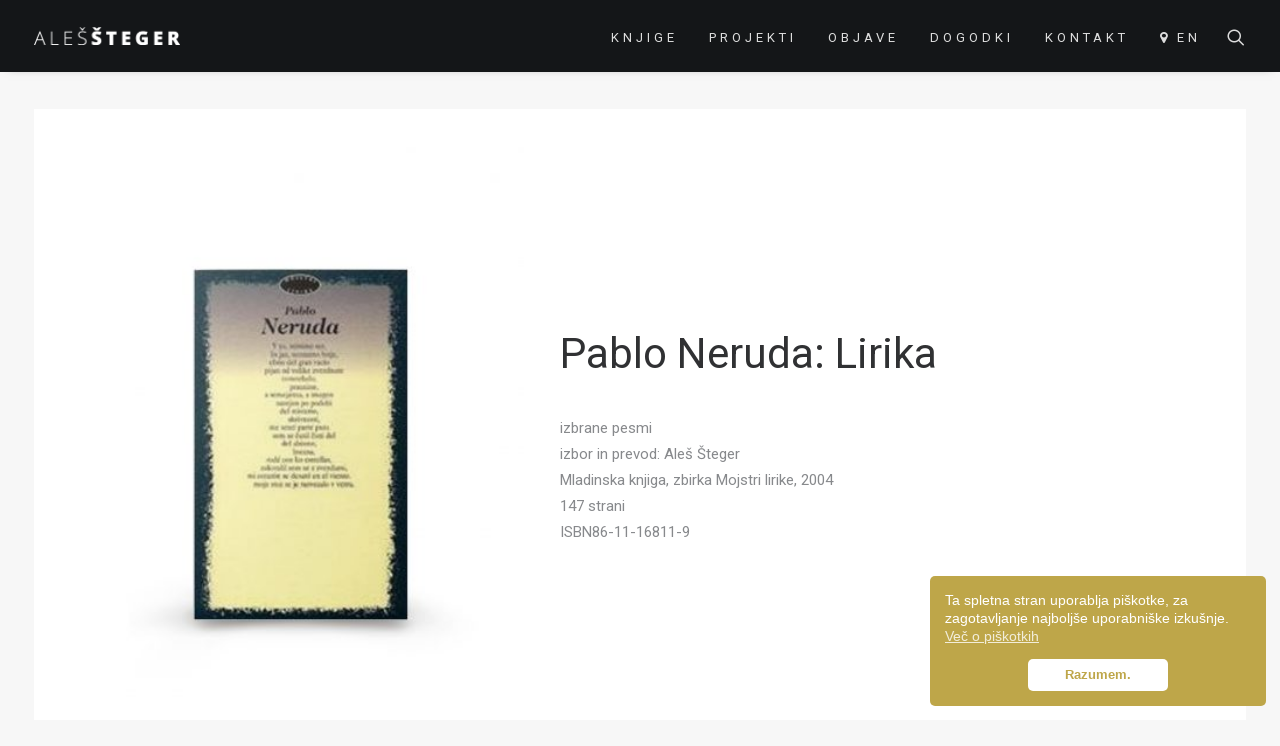

--- FILE ---
content_type: text/html; charset=UTF-8
request_url: http://alessteger.com/book/pablo-neruda-lirika/
body_size: 4815
content:
<!DOCTYPE html>
<html lang="sl-SI" class="no-touch">
<head>
    <meta http-equiv="Content-Type" content="text/html; charset=UTF-8">
    <meta charset="UTF-8" />
    <meta name="viewport" content="width=device-width, initial-scale=1" />
    <title>  Pablo Neruda: Lirika | Aleš Šteger</title>
    <link rel="shortcut icon" href="http://alessteger.com/favicon.ico" />
    <meta name="description" content="Aleš Šteger" />

    <link rel='stylesheet' id='fonts-css'  href='//fonts.googleapis.com/css?family=Roboto%3A100%2C100italic%2C300%2C300italic%2Cregular%2Citalic%2C500%2C500italic%2C700%2C700italic%2C900%2C900italic%7CLora%3Aregular%2Citalic%2C700%2C700italic&#038;ver=10#038;subset=devanagari%2Clatin-ext%2Clatin%2Ccyrillic%2Cvietnamese%2Cgreek%2Ccyrillic-ext%2Cgreek-ext&#038;' type='text/css' media='all' />
<link rel='stylesheet' id='css-main-css'  href='http://alessteger.com/wp-content/themes/alessteger/library/css/main.css?ver=17' type='text/css' media='all' />
<script type='text/javascript' src='http://alessteger.com/wp-includes/js/jquery/jquery.js?ver=1'></script>
<script type='text/javascript' src='http://alessteger.com/wp-includes/js/jquery/jquery-migrate.js?ver=1'></script>
<link rel='prev' title='Peter Huchel: Pod koreniko osata' href='http://alessteger.com/book/peter-huchel-pod-koreniko-osata/' />
<link rel='next' title='Ingeborg Bachmann: Razloži, ljubi' href='http://alessteger.com/book/ingeborg-bachmann-razlozi-ljubi/' />

<link rel="canonical" href="http://alessteger.com/book/pablo-neruda-lirika/" />
<link rel="alternate" href="http://alessteger.com/book/pablo-neruda-lirika/" hreflang="sl" />
<link rel="alternate" href="http://alessteger.com/en/book/pablo-neruda-lirika-2/" hreflang="en" />

    <script type="text/javascript" src="http://alessteger.com/wp-content/themes/alessteger/library/js/ai-uncode.js" id="uncodeAI" data-home="/" data-path="/" data-breakpoints-images="258,516,720,1032,1440,2064,2880"></script>

    <script type="text/javascript">
        /* <![CDATA[ */
        var SiteParameters = {
            "constant_scroll": "on",
            "scroll_speed": "2",
            "parallax_factor": "0.25",
            "slide_name": "slide",
            "slide_footer": "footer",
        };
        /* ]]> */
    </script>
    <script type="text/javascript" src="http://alessteger.com/wp-content/themes/alessteger/library/js/init.js?ver=21"></script>

</head>


<body class="style-color-lxmt-bg smooth-scroller hormenu-position-left hmenu hmenu-position-right header-full-width main-center-align textual-accent-color wpb-js-composer">
    
    <div class="body-borders" data-border="0">
        <div class="top-border body-border-shadow"></div>
        <div class="right-border body-border-shadow"></div>
        <div class="bottom-border body-border-shadow"></div>
        <div class="left-border body-border-shadow"></div>
        <div class="top-border style-light-bg"></div>
        <div class="right-border style-light-bg"></div>
        <div class="bottom-border style-light-bg"></div>
        <div class="left-border style-light-bg"></div>
    </div>

    <div class="box-wrapper">
        <div class="box-container">
            <script type="text/javascript">
                UNCODE.initBox();
            </script>
            <div class="menu-wrapper menu-sticky menu-no-arrows">
                <header id="masthead" class="navbar menu-primary menu-dark submenu-light menu-transparent menu-add-padding style-dark-original menu-absolute menu-with-logo">
                    <div class="menu-container menu-hide style-color-wayh-bg menu-no-borders menu-shadows">
                        <div class="row-menu limit-width">
                            <div class="row-menu-inner">
                                <div id="logo-container-mobile" class="col-lg-0 logo-container middle">
                                    <div id="main-logo" class="navbar-header style-dark">
                                        <a href="http://alessteger.com/" class="navbar-brand" data-minheight="20">
                                            <div class="logo-image logo-skinnable" data-maxheight="18" style="height: 18px;">
                                                <img src="http://alessteger.com/wp-content/themes/alessteger/library/img/AlesSteger.png" alt="Aleš Šteger" class="img-responsive" />
                                            </div>
                                        </a>
                                    </div>
                                    <div class="mmb-container">
                                        <div class="mobile-menu-button mobile-menu-button-dark lines-button x2"><span class="lines"></span></div>
                                    </div>
                                </div>
                                <div class="col-lg-12 main-menu-container middle">
                                    <div class="menu-horizontal">
                                        <div class="menu-horizontal-inner">
                                            
                                            <div class="nav navbar-nav navbar-main navbar-nav-first">
                                            	<ul id="menu-main-sl" class="menu-primary-inner menu-smart sm"><li id="menu-item-997" class="menu-item menu-item-type-post_type menu-item-object-page menu-item-997"><a href="http://alessteger.com/knjige/">Knjige<i class="fa fa-angle-right fa-dropdown"></i></a></li>
<li id="menu-item-15" class="menu-item menu-item-type-post_type menu-item-object-page menu-item-15"><a href="http://alessteger.com/projekti/">Projekti<i class="fa fa-angle-right fa-dropdown"></i></a></li>
<li id="menu-item-17" class="menu-item menu-item-type-post_type menu-item-object-page menu-item-17"><a href="http://alessteger.com/objave/">Objave<i class="fa fa-angle-right fa-dropdown"></i></a></li>
<li id="menu-item-12" class="menu-item menu-item-type-post_type menu-item-object-page menu-item-12"><a href="http://alessteger.com/dogodki/">Dogodki<i class="fa fa-angle-right fa-dropdown"></i></a></li>
<li id="menu-item-14" class="menu-item menu-item-type-post_type menu-item-object-page menu-item-14"><a href="http://alessteger.com/kontakt/">Kontakt<i class="fa fa-angle-right fa-dropdown"></i></a></li>
<li id="menu-item-18" class="menu-item menu-item-type-custom menu-item-object-custom menu-item-18"><a href="http://alessteger.com/en/"><i class="menu-icon fa fa-map-marker"></i>EN<i class="fa fa-angle-right fa-dropdown"></i></a></li>
</ul>                                            </div>

                                            <div class="nav navbar-nav navbar-nav-last">
                                                <ul class="menu-smart sm menu-icons">
                                                    <li class="menu-item-link search-icon style-dark dropdown">
                                                        <a href="#" class="trigger-overlay search-icon" data-area="search" data-container="box-container">
                                                            <i class="fa fa-search3"></i><span class="desktop-hidden"><span>Iskanje</span></span><i class="fa fa-angle-down fa-dropdown desktop-hidden"></i>
                                                        </a>
                                                        <ul role="menu" class="drop-menu desktop-hidden">
                                                            <li>
                                                                <form class="search" method="get" action="http://alessteger.com/">
                                                                    <input type="search" class="search-field no-livesearch" placeholder="Iskanje…" value="" name="s" />
                                                                </form>
                                                            </li>
                                                        </ul>
                                                    </li>
                                                </ul>
                                            </div>
                                            <div class="desktop-hidden">
                                            </div>
                                        </div>
                                    </div>
                                </div>
                            </div>
                        </div>
                    </div>
                </header>
            </div>
            <script type="text/javascript">
                UNCODE.fixMenuHeight();
            </script>
            <div class="main-wrapper">
                <div class="main-container">
                    <div class="page-wrapper">
                        <div class="sections-container">
                            <script type="text/javascript">
                                UNCODE.initHeader();
                            </script>
                            

    
<div class="page-body style-color-lxmt-bg">
    <div class="portfolio-wrapper portfolio-wrapper-- portfolio-wrapper--with-builder">
        <div class="portfolio-body">
            	
        	

<div style="height: 37px; width: 100%;"></div>
        	<div data-parent="true" class="vc_row limit-width boxed-row row-container boomapps_vcrow style-color-xsdn-bg" data-section="0">
                <div class="row limit-width row-parent" data-imgready="true">
                    <div class="row-inner">
                    		                        <div class="pos-top pos-center align_left column_parent col-lg-5 boomapps_vccolumn one-internal-gutter">
	                            <div class="uncol style-light">
	                                <div class="uncoltable">
	                                    <div class="uncell  boomapps_vccolumn no-block-padding">
	                                        <div class="uncont">
	                                            <div class="uncode-single-media  text-left">
	                                                <div class="single-wrapper" style="max-width: 100%;">
	                                                    <div class="tmb tmb-light  tmb-media-first tmb-media-last tmb-content-overlay tmb-no-bg">
	                                                        <div class="t-inside">
	                                                            <div class="t-entry-visual">
	                                                                <div class="t-entry-visual-tc">
	                                                                    <div class="uncode-single-media-wrapper">
	                                                                        <img width="389" height="500" src="http://alessteger.com/wp-content/uploads/2020/02/AlesSteger_PabloNeruda-389x500.jpg" class="attachment-medium size-medium wp-post-image" alt="Pablo Neruda: Lirika" srcset="http://alessteger.com/wp-content/uploads/2020/02/AlesSteger_PabloNeruda-389x500.jpg 389w, http://alessteger.com/wp-content/uploads/2020/02/AlesSteger_PabloNeruda-631x810.jpg 631w, http://alessteger.com/wp-content/uploads/2020/02/AlesSteger_PabloNeruda.jpg 1409w" sizes="(max-width: 389px) 100vw, 389px" />	                                                                    </div>
	                                                                </div>
	                                                            </div>
	                                                        </div>
	                                                    </div>
	                                                </div>
	                                            </div>
	                                        </div>
	                                    </div>
	                                </div>
	                            </div>
	                        </div>
	                                            <div class="pos-middle pos-center align_left column_parent col-lg-7 book-has-thumbnail boomapps_vccolumn single-internal-gutter">
                            <div class="uncol style-light">
                                <div class="uncoltable">
                                    <div class="uncell  boomapps_vccolumn no-block-padding">
                                        <div class="uncont">
                                            <div class="heading-text el-text">
                                                <h1 class="h2 font-weight-400">
                                                	Pablo Neruda: Lirika                                            	</h1>
                                            </div>
                                            <div class="clear"></div>
                                                                                            <div class="uncode_text_column post-excerpt">
                                                	<p>izbrane pesmi<br />
izbor in prevod: Aleš Šteger<br />
Mladinska knjiga, zbirka Mojstri lirike, 2004<br />
147 strani<br />
ISBN86-11-16811-9</p>
                                                </div>
                                                                                    </div>
                                    </div>
                                </div>
                            </div>
                        </div>
                        <script id="script-852159" data-row="script-852159" type="text/javascript">
                            if (typeof UNCODE !== "undefined") UNCODE.initRow(document.getElementById("script-852159"));
                        </script>
                    </div>
                </div>
            </div>
            
            <div data-parent="true" class="vc_row row-container boomapps_vcrow" data-section="1">
                <div class="row limit-width row-parent" data-imgready="true">
                    <div class="row-inner">
                        <div class="pos-top pos-center align_left column_parent col-lg-12 boomapps_vccolumn single-internal-gutter">
                            <div class="uncol style-light">
                                <div class="uncoltable">
                                    <div class="uncell  boomapps_vccolumn no-block-padding">
                                        <div class="uncont">
                                        	<div class="des">
	                                            <p><strong>O KNJIGI</strong></p>
<hr />
<p>Naš Pablito! Ni potrebno misliti na pesmi, ki jih je še v začetku petdesetih pisal na čast Stalinu, ne na nacionalni mit, ki ga je že zaživa gradil na Isli Negri, še manj na zapuščino, ki spravi vsakega izbiravca v obup. Pomisliti morebiti velja na neverjetno življenjsko pot in nepozaben glas, ton in estetiko, s katero ni zaznamoval le latinskoameriške, marveč svetovno pesniško občestvo.</p>
<p>&nbsp;</p>
<p><strong>BRALNA POKUŠINA</strong></p>
<hr />
<p>Pablo Neruda</p>
<p>PIKA</p>
<p>&nbsp;</p>
<p>Ni prostora, večjega od bolečine,</p>
<p>ni ga vesolja kot to, ki krvavi.</p>
							                    <div class="clearfix"></div>
							                </div>
                                        </div>
                                    </div>
                                </div>
                            </div>
                        </div>
                        <script id="script-143049" data-row="script-143049" type="text/javascript">
                            if (typeof UNCODE !== "undefined") UNCODE.initRow(document.getElementById("script-143049"));
                        </script>
                    </div>
                </div>
            </div>

        </div>
    </div>
</div>



<div class="row-container row-navigation row-navigation-light">
    <div class="row row-parent style-light limit-width">
        <nav class="post-navigation">
            <ul class="navigation">
                <li class="page-prev"><span class="btn-container"><a class="btn btn-link text-default-color btn-icon-left" href="http://alessteger.com/book/peter-huchel-pod-koreniko-osata/" rel="prev"><i class="fa fa-angle-left"></i><span>Nazaj</span></a></span></li> 
                <li class="page-next"><span class="btn-container"><a class="btn btn-link text-default-color btn-icon-right" href="http://alessteger.com/book/ingeborg-bachmann-razlozi-ljubi/" rel="next"><span>Naprej</span><i class="fa fa-angle-right"></i></a></span></li> 
            </ul>
        </nav>
    </div>
</div>


                        </div>
                    </div>
                    
                    <footer id="colophon" class="site-footer">
                        <div data-parent="true" class="vc_row style-color-964658-bg row-container boomapps_vcrow">
                            <div class="row no-top-padding no-bottom-padding single-h-padding limit-width row-parent">
                                <div class="row-inner">
                                    <div class="pos-top pos-center align_left column_parent col-lg-4 boomapps_vccolumn single-internal-gutter">
                                        <div class="uncol style-light">
                                            <div class="uncoltable">
                                                <div class="uncell  boomapps_vccolumn no-block-padding">
                                                    <div class="uncont"></div>
                                                </div>
                                            </div>
                                        </div>
                                    </div>
                                    <div class="pos-top pos-right align_left column_parent col-lg-8 boomapps_vccolumn single-internal-gutter">
                                        <div class="uncol style-dark">
                                            <div class="uncoltable">
                                                <div class="uncell  boomapps_vccolumn no-block-padding">
                                                    <div class="uncont">
                                                        <div class="empty-space empty-quart"><span class="empty-space-inner"></span></div>
                                                    </div>
                                                </div>
                                            </div>
                                        </div>
                                    </div>
                                </div>
                            </div>
                        </div>
                        <div class="row-container style-dark-bg footer-last">
                            <div class="row row-parent style-dark limit-width no-top-padding no-h-padding no-bottom-padding">
                                <div class="site-info uncell col-lg-6 pos-middle text-left">&copy; 2026 Aleš Šteger | Vse pravice pridržane</div>
                            </div>
                        </div>
                    </footer>

                </div>
                
            </div>
            
        </div>
        
    </div>


	<div class="style-light footer-scroll-top"><a href="#" class="scroll-top"><i class="fa fa-angle-up fa-stack fa-rounded btn-default btn-hover-nobg"></i></a></div>
    <div class="overlay overlay-sequential style-dark style-dark-bg overlay-search" data-area="search" data-container="box-container">
        <div class="mmb-container">
            <div class="menu-close-search mobile-menu-button menu-button-offcanvas mobile-menu-button-dark lines-button x2 overlay-close close" data-area="search" data-container="box-container"><span class="lines"></span></div>
        </div>
        <div class="search-container">
            <form action="http://alessteger.com/" method="get">
                <div class="search-container-inner">
                    <input type="search" class="search-field form-fluid no-livesearch" placeholder="Iskanje…" value="" name="s">
                    <i class="fa fa-search3"></i>
                </div>
            </form>
        </div>
    </div>
	
	<script type='text/javascript' src='http://alessteger.com/wp-content/themes/alessteger/library/js/min/script-min.js?ver=17'></script>

    <script type="text/javascript">
        window.addEventListener("load", function(){
            if(Cookies.get('cookieconsent_status') != 'dismiss'){
                window.cookieconsent.initialise({
                    "palette": {
                        "popup": {
                        "background": "#bea649",
                        "text": "#ffffff"
                        },
                        "button": {
                            "background": "#ffffff",
                            "text": "#bea649"
                        }
                    },
                    "theme": "classic",
                    "position": "bottom-right",
                    "content": {
                        "message": "Ta spletna stran uporablja piškotke, za zagotavljanje najboljše uporabniške izkušnje.",
                        "dismiss": "Razumem.",
                        "link": "Več o piškotkih",
                        "href": "http://alessteger.com/zasebnost"
                      }
                })
            }
        });
    </script>

</body>
</html>

--- FILE ---
content_type: application/javascript
request_url: http://alessteger.com/wp-content/themes/alessteger/library/js/min/script-min.js?ver=17
body_size: 233652
content:
!function(e){if(!e.hasInitialised){var t={escapeRegExp:function(e){return e.replace(/[\-\[\]\/\{\}\(\)\*\+\?\.\\\^\$\|]/g,"\\$&")},hasClass:function(e,t){var i=" ";return 1===e.nodeType&&(i+e.className+i).replace(/[\n\t]/g,i).indexOf(i+t+i)>=0},addClass:function(e,t){e.className+=" "+t},removeClass:function(e,t){var i=new RegExp("\\b"+this.escapeRegExp(t)+"\\b");e.className=e.className.replace(i,"")},interpolateString:function(e,t){var i=/{{([a-z][a-z0-9\-_]*)}}/gi;return e.replace(i,function(e){return t(arguments[1])||""})},getCookie:function(e){var t="; "+document.cookie,i=t.split("; "+e+"=");return 2!=i.length?void 0:i.pop().split(";").shift()},setCookie:function(e,t,i,n,o){var s=new Date;s.setDate(s.getDate()+(i||365));var r=[e+"="+t,"expires="+s.toUTCString(),"path="+(o||"/")];n&&r.push("domain="+n),document.cookie=r.join(";")},deepExtend:function(e,t){for(var i in t)t.hasOwnProperty(i)&&(i in e&&this.isPlainObject(e[i])&&this.isPlainObject(t[i])?this.deepExtend(e[i],t[i]):e[i]=t[i]);return e},throttle:function(e,t){var i=!1;return function(){i||(e.apply(this,arguments),i=!0,setTimeout(function(){i=!1},t))}},hash:function(e){var t,i,n,o=0;if(0===e.length)return o;for(t=0,n=e.length;t<n;++t)i=e.charCodeAt(t),o=(o<<5)-o+i,o|=0;return o},normaliseHex:function(e){return"#"==e[0]&&(e=e.substr(1)),3==e.length&&(e=e[0]+e[0]+e[1]+e[1]+e[2]+e[2]),e},getContrast:function(e){e=this.normaliseHex(e);var t=parseInt(e.substr(0,2),16),i=parseInt(e.substr(2,2),16),n=parseInt(e.substr(4,2),16),o=(299*t+587*i+114*n)/1e3;return o>=128?"#000":"#fff"},getLuminance:function(e){var t=parseInt(this.normaliseHex(e),16),i=38,n=(t>>16)+i,o=(t>>8&255)+i,s=(255&t)+i,r=(16777216+65536*(n<255?n<1?0:n:255)+256*(o<255?o<1?0:o:255)+(s<255?s<1?0:s:255)).toString(16).slice(1);return"#"+r},isMobile:function(){return/Android|webOS|iPhone|iPad|iPod|BlackBerry|IEMobile|Opera Mini/i.test(navigator.userAgent)},isPlainObject:function(e){return"object"==typeof e&&null!==e&&e.constructor==Object}};e.status={deny:"deny",allow:"allow",dismiss:"dismiss"},e.transitionEnd=function(){var e=document.createElement("div"),t={t:"transitionend",OT:"oTransitionEnd",msT:"MSTransitionEnd",MozT:"transitionend",WebkitT:"webkitTransitionEnd"};for(var i in t)if(t.hasOwnProperty(i)&&"undefined"!=typeof e.style[i+"ransition"])return t[i];return""}(),e.hasTransition=!!e.transitionEnd;var i=Object.keys(e.status).map(t.escapeRegExp);e.customStyles={},e.Popup=function(){function n(){this.initialise.apply(this,arguments)}function o(e){this.openingTimeout=null,t.removeClass(e,"cc-invisible")}function s(t){t.style.display="none",t.removeEventListener(e.transitionEnd,this.afterTransition),this.afterTransition=null}function r(){var t=this.options.onInitialise.bind(this);if(!window.navigator.cookieEnabled)return t(e.status.deny),!0;if(window.CookiesOK||window.navigator.CookiesOK)return t(e.status.allow),!0;var i=Object.keys(e.status),n=this.getStatus(),o=i.indexOf(n)>=0;return o&&t(n),o}function a(){var e=this.options.position.split("-"),t=[];return e.forEach(function(e){t.push("cc-"+e)}),t}function c(){var e=this.options,i="top"==e.position||"bottom"==e.position?"banner":"floating";t.isMobile()&&(i="floating");var n=["cc-"+i,"cc-type-"+e.type,"cc-theme-"+e.theme];e["static"]&&n.push("cc-static"),n.push.apply(n,a.call(this));p.call(this,this.options.palette);return this.customStyleSelector&&n.push(this.customStyleSelector),n}function l(){var e={},i=this.options;i.showLink||(i.elements.link="",i.elements.messagelink=i.elements.message),Object.keys(i.elements).forEach(function(n){e[n]=t.interpolateString(i.elements[n],function(e){var t=i.content[e];return e&&"string"==typeof t&&t.length?t:""})});var n=i.compliance[i.type];n||(n=i.compliance.info),e.compliance=t.interpolateString(n,function(t){return e[t]});var o=i.layouts[i.layout];return o||(o=i.layouts.basic),t.interpolateString(o,function(t){return e[t]})}function u(i){var n=this.options,o=document.createElement("div"),s=n.container&&1===n.container.nodeType?n.container:document.body;o.innerHTML=i;var r=o.children[0];return r.style.display="none",t.hasClass(r,"cc-window")&&e.hasTransition&&t.addClass(r,"cc-invisible"),this.onButtonClick=h.bind(this),r.addEventListener("click",this.onButtonClick),n.autoAttach&&(s.firstChild?s.insertBefore(r,s.firstChild):s.appendChild(r)),r}function h(n){var o=n.target;if(t.hasClass(o,"cc-btn")){var s=o.className.match(new RegExp("\\bcc-("+i.join("|")+")\\b")),r=s&&s[1]||!1;r&&(this.setStatus(r),this.close(!0))}t.hasClass(o,"cc-close")&&(this.setStatus(e.status.dismiss),this.close(!0)),t.hasClass(o,"cc-revoke")&&this.revokeChoice()}function p(e){var i=t.hash(JSON.stringify(e)),n="cc-color-override-"+i,o=t.isPlainObject(e);return this.customStyleSelector=o?n:null,o&&d(i,e,"."+n),o}function d(i,n,o){if(e.customStyles[i])return void++e.customStyles[i].references;var s={},r=n.popup,a=n.button,c=n.highlight;r&&(r.text=r.text?r.text:t.getContrast(r.background),r.link=r.link?r.link:r.text,s[o+".cc-window"]=["color: "+r.text,"background-color: "+r.background],s[o+".cc-revoke"]=["color: "+r.text,"background-color: "+r.background],s[o+" .cc-link,"+o+" .cc-link:active,"+o+" .cc-link:visited"]=["color: "+r.link],a&&(a.text=a.text?a.text:t.getContrast(a.background),a.border=a.border?a.border:"transparent",s[o+" .cc-btn"]=["color: "+a.text,"border-color: "+a.border,"background-color: "+a.background],"transparent"!=a.background&&(s[o+" .cc-btn:hover, "+o+" .cc-btn:focus"]=["background-color: "+v(a.background)]),c?(c.text=c.text?c.text:t.getContrast(c.background),c.border=c.border?c.border:"transparent",s[o+" .cc-highlight .cc-btn:first-child"]=["color: "+c.text,"border-color: "+c.border,"background-color: "+c.background]):s[o+" .cc-highlight .cc-btn:first-child"]=["color: "+r.text]));var l=document.createElement("style");document.head.appendChild(l),e.customStyles[i]={references:1,element:l.sheet};var u=-1;for(var h in s)s.hasOwnProperty(h)&&l.sheet.insertRule(h+"{"+s[h].join(";")+"}",++u)}function v(e){return e=t.normaliseHex(e),"000000"==e?"#222":t.getLuminance(e)}function f(i){if(t.isPlainObject(i)){var n=t.hash(JSON.stringify(i)),o=e.customStyles[n];if(o&&!--o.references){var s=o.element.ownerNode;s&&s.parentNode&&s.parentNode.removeChild(s),e.customStyles[n]=null}}}function m(e,t){for(var i=0,n=e.length;i<n;++i){var o=e[i];if(o instanceof RegExp&&o.test(t)||"string"==typeof o&&o.length&&o===t)return!0}return!1}function b(){var t=this.setStatus.bind(this),i=this.options.dismissOnTimeout;"number"==typeof i&&i>=0&&(this.dismissTimeout=window.setTimeout(function(){t(e.status.dismiss)},Math.floor(i)));var n=this.options.dismissOnScroll;if("number"==typeof n&&n>=0){var o=function(i){window.pageYOffset>Math.floor(n)&&(t(e.status.dismiss),window.removeEventListener("scroll",o),this.onWindowScroll=null)};this.onWindowScroll=o,window.addEventListener("scroll",o)}}function y(){if("info"!=this.options.type&&(this.options.revokable=!0),t.isMobile()&&(this.options.animateRevokable=!1),this.options.revokable){var e=a.call(this);this.options.animateRevokable&&e.push("cc-animate"),this.customStyleSelector&&e.push(this.customStyleSelector);var i=this.options.revokeBtn.replace("{{classes}}",e.join(" "));this.revokeBtn=u.call(this,i);var n=this.revokeBtn;if(this.options.animateRevokable){var o=t.throttle(function(e){var i=!1,o=20,s=window.innerHeight-20;t.hasClass(n,"cc-top")&&e.clientY<o&&(i=!0),t.hasClass(n,"cc-bottom")&&e.clientY>s&&(i=!0),i?t.hasClass(n,"cc-active")||t.addClass(n,"cc-active"):t.hasClass(n,"cc-active")&&t.removeClass(n,"cc-active")},200);this.onMouseMove=o,window.addEventListener("mousemove",o)}}}var g={enabled:!0,container:null,cookie:{name:"cookieconsent_status",path:"/",domain:"",expiryDays:365},onPopupOpen:function(){},onPopupClose:function(){},onInitialise:function(e){},onStatusChange:function(e,t){},onRevokeChoice:function(){},content:{header:"Cookies used on the website!",message:"This website uses cookies to ensure you get the best experience on our website.",dismiss:"Got it!",allow:"Allow cookies",deny:"Decline",link:"Learn more",href:"http://cookiesandyou.com",close:"&#x274c;"},elements:{header:'<span class="cc-header">{{header}}</span>&nbsp;',message:'<span id="cookieconsent:desc" class="cc-message">{{message}}</span>',messagelink:'<span id="cookieconsent:desc" class="cc-message">{{message}} <a aria-label="learn more about cookies" role=button tabindex="0" class="cc-link" href="{{href}}" target="_blank">{{link}}</a></span>',dismiss:'<a aria-label="dismiss cookie message" role=button tabindex="0" class="cc-btn cc-dismiss">{{dismiss}}</a>',allow:'<a aria-label="allow cookies" role=button tabindex="0"  class="cc-btn cc-allow">{{allow}}</a>',deny:'<a aria-label="deny cookies" role=button tabindex="0" class="cc-btn cc-deny">{{deny}}</a>',link:'<a aria-label="learn more about cookies" role=button tabindex="0" class="cc-link" href="{{href}}" target="_blank">{{link}}</a>',close:'<span aria-label="dismiss cookie message" role=button tabindex="0" class="cc-close">{{close}}</span>'},window:'<div role="dialog" aria-live="polite" aria-label="cookieconsent" aria-describedby="cookieconsent:desc" class="cc-window {{classes}}"><!--googleoff: all-->{{children}}<!--googleon: all--></div>',revokeBtn:'<div class="cc-revoke {{classes}}">Cookie Policy</div>',compliance:{info:'<div class="cc-compliance">{{dismiss}}</div>',"opt-in":'<div class="cc-compliance cc-highlight">{{dismiss}}{{allow}}</div>',"opt-out":'<div class="cc-compliance cc-highlight">{{deny}}{{dismiss}}</div>'},type:"info",layouts:{basic:"{{messagelink}}{{compliance}}","basic-close":"{{messagelink}}{{compliance}}{{close}}","basic-header":"{{header}}{{message}}{{link}}{{compliance}}"},layout:"basic",position:"bottom",theme:"block","static":!1,palette:null,revokable:!1,animateRevokable:!0,showLink:!0,dismissOnScroll:!1,dismissOnTimeout:!1,autoOpen:!0,autoAttach:!0,whitelistPage:[],blacklistPage:[],overrideHTML:null};return n.prototype.initialise=function(e){this.options&&this.destroy(),t.deepExtend(this.options={},g),t.isPlainObject(e)&&t.deepExtend(this.options,e),r.call(this)&&(this.options.enabled=!1),m(this.options.blacklistPage,location.pathname)&&(this.options.enabled=!1),m(this.options.whitelistPage,location.pathname)&&(this.options.enabled=!0);var i=this.options.window.replace("{{classes}}",c.call(this).join(" ")).replace("{{children}}",l.call(this)),n=this.options.overrideHTML;if("string"==typeof n&&n.length&&(i=n),this.options["static"]){var o=u.call(this,'<div class="cc-grower">'+i+"</div>");o.style.display="",this.element=o.firstChild,this.element.style.display="none",t.addClass(this.element,"cc-invisible")}else this.element=u.call(this,i);b.call(this),y.call(this),this.options.autoOpen&&this.autoOpen()},n.prototype.destroy=function(){this.onButtonClick&&this.element&&(this.element.removeEventListener("click",this.onButtonClick),this.onButtonClick=null),this.dismissTimeout&&(clearTimeout(this.dismissTimeout),this.dismissTimeout=null),this.onWindowScroll&&(window.removeEventListener("scroll",this.onWindowScroll),this.onWindowScroll=null),this.onMouseMove&&(window.removeEventListener("mousemove",this.onMouseMove),this.onMouseMove=null),this.element&&this.element.parentNode&&this.element.parentNode.removeChild(this.element),this.element=null,this.revokeBtn&&this.revokeBtn.parentNode&&this.revokeBtn.parentNode.removeChild(this.revokeBtn),this.revokeBtn=null,f(this.options.palette),this.options=null},n.prototype.open=function(t){if(this.element)return this.isOpen()||(e.hasTransition?this.fadeIn():this.element.style.display="",this.options.revokable&&this.toggleRevokeButton(),this.options.onPopupOpen.call(this)),this},n.prototype.close=function(t){if(this.element)return this.isOpen()&&(e.hasTransition?this.fadeOut():this.element.style.display="none",t&&this.options.revokable&&this.toggleRevokeButton(!0),this.options.onPopupClose.call(this)),this},n.prototype.fadeIn=function(){var i=this.element;if(e.hasTransition&&i&&(this.afterTransition&&s.call(this,i),t.hasClass(i,"cc-invisible"))){if(i.style.display="",this.options["static"]){var n=this.element.clientHeight;this.element.parentNode.style.maxHeight=n+"px"}var r=20;this.openingTimeout=setTimeout(o.bind(this,i),r)}},n.prototype.fadeOut=function(){var i=this.element;e.hasTransition&&i&&(this.openingTimeout&&(clearTimeout(this.openingTimeout),o.bind(this,i)),t.hasClass(i,"cc-invisible")||(this.options["static"]&&(this.element.parentNode.style.maxHeight=""),this.afterTransition=s.bind(this,i),i.addEventListener(e.transitionEnd,this.afterTransition),t.addClass(i,"cc-invisible")))},n.prototype.isOpen=function(){return this.element&&""==this.element.style.display&&(!e.hasTransition||!t.hasClass(this.element,"cc-invisible"))},n.prototype.toggleRevokeButton=function(e){this.revokeBtn&&(this.revokeBtn.style.display=e?"":"none")},n.prototype.revokeChoice=function(e){this.options.enabled=!0,this.clearStatus(),this.options.onRevokeChoice.call(this),e||this.autoOpen()},n.prototype.hasAnswered=function(t){return Object.keys(e.status).indexOf(this.getStatus())>=0},n.prototype.hasConsented=function(t){var i=this.getStatus();return i==e.status.allow||i==e.status.dismiss},n.prototype.autoOpen=function(e){!this.hasAnswered()&&this.options.enabled&&this.open()},n.prototype.setStatus=function(i){var n=this.options.cookie,o=t.getCookie(n.name),s=Object.keys(e.status).indexOf(o)>=0;Object.keys(e.status).indexOf(i)>=0?(t.setCookie(n.name,i,n.expiryDays,n.domain,n.path),this.options.onStatusChange.call(this,i,s)):this.clearStatus()},n.prototype.getStatus=function(){return t.getCookie(this.options.cookie.name)},n.prototype.clearStatus=function(){var e=this.options.cookie;t.setCookie(e.name,"",-1,e.domain,e.path)},n}(),e.Location=function(){function e(e){t.deepExtend(this.options={},s),t.isPlainObject(e)&&t.deepExtend(this.options,e),this.currentServiceIndex=-1}function i(e,t,i){var n,o=document.createElement("script");o.type="text/"+(e.type||"javascript"),o.src=e.src||e,o.async=!1,o.onreadystatechange=o.onload=function(){var e=o.readyState;clearTimeout(n),t.done||e&&!/loaded|complete/.test(e)||(t.done=!0,t(),o.onreadystatechange=o.onload=null)},document.body.appendChild(o),n=setTimeout(function(){t.done=!0,t(),o.onreadystatechange=o.onload=null},i)}function n(e,t,i,n,o){var s=new(window.XMLHttpRequest||window.ActiveXObject)("MSXML2.XMLHTTP.3.0");if(s.open(n?"POST":"GET",e,1),s.setRequestHeader("X-Requested-With","XMLHttpRequest"),s.setRequestHeader("Content-type","application/x-www-form-urlencoded"),Array.isArray(o))for(var r=0,a=o.length;r<a;++r){var c=o[r].split(":",2);s.setRequestHeader(c[0].replace(/^\s+|\s+$/g,""),c[1].replace(/^\s+|\s+$/g,""))}"function"==typeof t&&(s.onreadystatechange=function(){s.readyState>3&&t(s)}),s.send(n)}function o(e){return new Error("Error ["+(e.code||"UNKNOWN")+"]: "+e.error)}var s={timeout:5e3,services:["freegeoip","ipinfo","maxmind"],serviceDefinitions:{freegeoip:function(){return{url:"//freegeoip.net/json/?callback={callback}",isScript:!0,callback:function(e,t){try{var i=JSON.parse(t);return i.error?o(i):{code:i.country_code}}catch(n){return o({error:"Invalid response ("+n+")"})}}}},ipinfo:function(){return{url:"//ipinfo.io",headers:["Accept: application/json"],callback:function(e,t){try{var i=JSON.parse(t);return i.error?o(i):{code:i.country}}catch(n){return o({error:"Invalid response ("+n+")"})}}}},ipinfodb:function(e){return{url:"//api.ipinfodb.com/v3/ip-country/?key={api_key}&format=json&callback={callback}",isScript:!0,callback:function(e,t){try{var i=JSON.parse(t);return"ERROR"==i.statusCode?o({error:i.statusMessage}):{code:i.countryCode}}catch(n){return o({error:"Invalid response ("+n+")"})}}}},maxmind:function(){return{url:"//js.maxmind.com/js/apis/geoip2/v2.1/geoip2.js",isScript:!0,callback:function(e){return window.geoip2?void geoip2.country(function(t){try{e({code:t.country.iso_code})}catch(i){e(o(i))}},function(t){e(o(t))}):void e(new Error("Unexpected response format. The downloaded script should have exported `geoip2` to the global scope"))}}}}};return e.prototype.getNextService=function(){var e;do e=this.getServiceByIdx(++this.currentServiceIndex);while(this.currentServiceIndex<this.options.services.length&&!e);return e},e.prototype.getServiceByIdx=function(e){var i=this.options.services[e];if("function"==typeof i){var n=i();return n.name&&t.deepExtend(n,this.options.serviceDefinitions[n.name](n)),n}return"string"==typeof i?this.options.serviceDefinitions[i]():t.isPlainObject(i)?this.options.serviceDefinitions[i.name](i):null},e.prototype.locate=function(e,t){var i=this.getNextService();return i?(this.callbackComplete=e,this.callbackError=t,void this.runService(i,this.runNextServiceOnError.bind(this))):void t(new Error("No services to run"))},e.prototype.setupUrl=function(e){var t=this.getCurrentServiceOpts();return e.url.replace(/\{(.*?)\}/g,function(i,n){if("callback"===n){var o="callback"+Date.now();return window[o]=function(t){e.__JSONP_DATA=JSON.stringify(t)},o}if(n in t.interpolateUrl)return t.interpolateUrl[n]})},e.prototype.runService=function(e,t){var o=this;if(e&&e.url&&e.callback){var s=e.isScript?i:n,r=this.setupUrl(e);s(r,function(i){var n=i?i.responseText:"";e.__JSONP_DATA&&(n=e.__JSONP_DATA,delete e.__JSONP_DATA),o.runServiceCallback.call(o,t,e,n)},this.options.timeout,e.data,e.headers)}},e.prototype.runServiceCallback=function(e,t,i){var n=this,o=function(t){s||n.onServiceResult.call(n,e,t)},s=t.callback(o,i);s&&this.onServiceResult.call(this,e,s)},e.prototype.onServiceResult=function(e,t){t instanceof Error||t&&t.error?e.call(this,t,null):e.call(this,null,t)},e.prototype.runNextServiceOnError=function(e,t){if(e){this.logError(e);var i=this.getNextService();i?this.runService(i,this.runNextServiceOnError.bind(this)):this.completeService.call(this,this.callbackError,new Error("All services failed"))}else this.completeService.call(this,this.callbackComplete,t)},e.prototype.getCurrentServiceOpts=function(){var e=this.options.services[this.currentServiceIndex];return"string"==typeof e?{name:e}:"function"==typeof e?e():t.isPlainObject(e)?e:{}},e.prototype.completeService=function(e,t){this.currentServiceIndex=-1,e&&e(t)},e.prototype.logError=function(e){var t=this.currentServiceIndex,i=this.getServiceByIdx(t);console.error("The service["+t+"] ("+i.url+") responded with the following error",e)},e}(),e.Law=function(){function e(e){this.initialise.apply(this,arguments)}var i={regionalLaw:!0,hasLaw:["AT","BE","BG","HR","CZ","CY","DK","EE","FI","FR","DE","EL","HU","IE","IT","LV","LT","LU","MT","NL","PL","PT","SK","SI","ES","SE","GB","UK"],revokable:["HR","CY","DK","EE","FR","DE","LV","LT","NL","PT","ES"],explicitAction:["HR","IT","ES"]};return e.prototype.initialise=function(e){t.deepExtend(this.options={},i),t.isPlainObject(e)&&t.deepExtend(this.options,e)},e.prototype.get=function(e){var t=this.options;return{hasLaw:t.hasLaw.indexOf(e)>=0,revokable:t.revokable.indexOf(e)>=0,explicitAction:t.explicitAction.indexOf(e)>=0}},e.prototype.applyLaw=function(e,t){var i=this.get(t);return i.hasLaw||(e.enabled=!1),this.options.regionalLaw&&(i.revokable&&(e.revokable=!0),i.explicitAction&&(e.dismissOnScroll=!1,e.dismissOnTimeout=!1)),e},e}(),e.initialise=function(t,i,n){var o=new e.Law(t.law);i||(i=function(){}),n||(n=function(){}),e.getCountryCode(t,function(n){delete t.law,delete t.location,n.code&&(t=o.applyLaw(t,n.code)),i(new e.Popup(t))},function(i){delete t.law,delete t.location,n(i,new e.Popup(t))})},e.getCountryCode=function(t,i,n){if(t.law&&t.law.countryCode)return void i({code:t.law.countryCode});if(t.location){var o=new e.Location(t.location);return void o.locate(function(e){i(e||{})},n)}i({})},e.utils=t,e.hasInitialised=!0,window.cookieconsent=e}}(window.cookieconsent||{});

/*!
 * JavaScript Cookie v2.1.4
 * https://github.com/js-cookie/js-cookie
 *
 * Copyright 2006, 2015 Klaus Hartl & Fagner Brack
 * Released under the MIT license
 */
;(function (factory) {
	var registeredInModuleLoader = false;
	if (typeof define === 'function' && define.amd) {
		define(factory);
		registeredInModuleLoader = true;
	}
	if (typeof exports === 'object') {
		module.exports = factory();
		registeredInModuleLoader = true;
	}
	if (!registeredInModuleLoader) {
		var OldCookies = window.Cookies;
		var api = window.Cookies = factory();
		api.noConflict = function () {
			window.Cookies = OldCookies;
			return api;
		};
	}
}(function () {
	function extend () {
		var i = 0;
		var result = {};
		for (; i < arguments.length; i++) {
			var attributes = arguments[ i ];
			for (var key in attributes) {
				result[key] = attributes[key];
			}
		}
		return result;
	}

	function init (converter) {
		function api (key, value, attributes) {
			var result;
			if (typeof document === 'undefined') {
				return;
			}

			// Write

			if (arguments.length > 1) {
				attributes = extend({
					path: '/'
				}, api.defaults, attributes);

				if (typeof attributes.expires === 'number') {
					var expires = new Date();
					expires.setMilliseconds(expires.getMilliseconds() + attributes.expires * 864e+5);
					attributes.expires = expires;
				}

				// We're using "expires" because "max-age" is not supported by IE
				attributes.expires = attributes.expires ? attributes.expires.toUTCString() : '';

				try {
					result = JSON.stringify(value);
					if (/^[\{\[]/.test(result)) {
						value = result;
					}
				} catch (e) {}

				if (!converter.write) {
					value = encodeURIComponent(String(value))
						.replace(/%(23|24|26|2B|3A|3C|3E|3D|2F|3F|40|5B|5D|5E|60|7B|7D|7C)/g, decodeURIComponent);
				} else {
					value = converter.write(value, key);
				}

				key = encodeURIComponent(String(key));
				key = key.replace(/%(23|24|26|2B|5E|60|7C)/g, decodeURIComponent);
				key = key.replace(/[\(\)]/g, escape);

				var stringifiedAttributes = '';

				for (var attributeName in attributes) {
					if (!attributes[attributeName]) {
						continue;
					}
					stringifiedAttributes += '; ' + attributeName;
					if (attributes[attributeName] === true) {
						continue;
					}
					stringifiedAttributes += '=' + attributes[attributeName];
				}
				return (document.cookie = key + '=' + value + stringifiedAttributes);
			}

			// Read

			if (!key) {
				result = {};
			}

			// To prevent the for loop in the first place assign an empty array
			// in case there are no cookies at all. Also prevents odd result when
			// calling "get()"
			var cookies = document.cookie ? document.cookie.split('; ') : [];
			var rdecode = /(%[0-9A-Z]{2})+/g;
			var i = 0;

			for (; i < cookies.length; i++) {
				var parts = cookies[i].split('=');
				var cookie = parts.slice(1).join('=');

				if (cookie.charAt(0) === '"') {
					cookie = cookie.slice(1, -1);
				}

				try {
					var name = parts[0].replace(rdecode, decodeURIComponent);
					cookie = converter.read ?
						converter.read(cookie, name) : converter(cookie, name) ||
						cookie.replace(rdecode, decodeURIComponent);

					if (this.json) {
						try {
							cookie = JSON.parse(cookie);
						} catch (e) {}
					}

					if (key === name) {
						result = cookie;
						break;
					}

					if (!key) {
						result[name] = cookie;
					}
				} catch (e) {}
			}

			return result;
		}

		api.set = api;
		api.get = function (key) {
			return api.call(api, key);
		};
		api.getJSON = function () {
			return api.apply({
				json: true
			}, [].slice.call(arguments));
		};
		api.defaults = {};

		api.remove = function (key, attributes) {
			api(key, '', extend(attributes, {
				expires: -1
			}));
		};

		api.withConverter = init;

		return api;
	}

	return init(function () {});
}));


/* ----------------------------------------------------------
 * Plugins
 * ---------------------------------------------------------- */

(function(window, $) {
	'use strict';
	var counter = 0,
		$headCache = $('head'),
		oldBigText = window.BigText,
		oldjQueryMethod = $.fn.bigtext,
		BigText = {
			DEBUG_MODE: false,
			DEFAULT_MIN_FONT_SIZE_PX: null,
			DEFAULT_MAX_FONT_SIZE_PX: 528,
			GLOBAL_STYLE_ID: 'bigtext-style',
			STYLE_ID: 'bigtext-id',
			LINE_CLASS_PREFIX: 'bigtext-line',
			EXEMPT_CLASS: 'bigtext-exempt',
			noConflict: function(restore)
			{
				if(restore) {
					$.fn.bigtext = oldjQueryMethod;
					window.BigText = oldBigText;
				}
				return BigText;
			},
			supports: {
				wholeNumberFontSizeOnly: (function() {
					if( !( 'getComputedStyle' in window ) ) {
						return true;
					}
					var test = $('<div/>').css({
							position: 'absolute',
							'font-size': '14.1px'
						}).insertBefore( $('script').eq(0) ),
						computedStyle = window.getComputedStyle( test[0], null );

					var ret = computedStyle && computedStyle.getPropertyValue( 'font-size' ) === '14px';
					test.remove();
					return ret;
				})()
			},      init: function() {
				if(!$('#'+BigText.GLOBAL_STYLE_ID).length) {
					$headCache.append(BigText.generateStyleTag(BigText.GLOBAL_STYLE_ID, ['.bigtext * { white-space: nowrap; } .bigtext > * { display: block; }',
																					'.bigtext .' + BigText.EXEMPT_CLASS + ', .bigtext .' + BigText.EXEMPT_CLASS + ' * { white-space: normal; }']));
				}
			},
			bindResize: function(eventName, resizeFunction) {
				var timeoutId;
				$(window).unbind(eventName).bind(eventName, function() {
					if( timeoutId ) {
						clearTimeout( timeoutId );
					}
					timeoutId = setTimeout( resizeFunction, 300 );
				});
			},
			getStyleId: function(id)
			{
				return BigText.STYLE_ID + '-' + id;
			},
			generateStyleTag: function(id, css)
			{
				return $('<style>' + css.join('\n') + '</style>').attr('id', id);
			},
			clearCss: function(id)
			{
				var styleId = BigText.getStyleId(id);
				$('#' + styleId).remove();
			},
			generateCss: function(id, linesFontSizes, lineWordSpacings, minFontSizes)
			{
				var css = [];

				BigText.clearCss(id);

				for(var j=0, k=linesFontSizes.length; j<k; j++) {
					css.push('#' + id + ' .' + BigText.LINE_CLASS_PREFIX + j + ' {' +
						(minFontSizes[j] ? ' white-space: normal;' : '') +
						(linesFontSizes[j] ? ' font-size: ' + linesFontSizes[j] + 'px;' : '') +
						(lineWordSpacings[j] ? ' word-spacing: ' + lineWordSpacings[j] + 'px;' : '') +
						'}');
				}

				return BigText.generateStyleTag(BigText.getStyleId(id), css);
			},
			jQueryMethod: function(options)
			{
				BigText.init();

				options = $.extend({
					minfontsize: BigText.DEFAULT_MIN_FONT_SIZE_PX,
					maxfontsize: BigText.DEFAULT_MAX_FONT_SIZE_PX,
					childSelector: '',
					resize: true
				}, options || {});

				this.each(function()
				{
					var $t = $(this).addClass('bigtext'),
						maxWidth = $t.width(),
						id = $t.attr('id'),
						$children = options.childSelector ? $t.find( options.childSelector ) : $t.children();

					if(!id) {
						id = 'bigtext-id' + (counter++);
						$t.attr('id', id);
					}

					if(options.resize) {
						BigText.bindResize('resize.bigtext-event-' + id, function()
						{
							// TODO only call this if the width has changed.
							BigText.jQueryMethod.call($('#' + id), options);
						});
					}

					BigText.clearCss(id);

					$children.addClass(function(lineNumber, className)
					{
						// remove existing line classes.
						return [className.replace(new RegExp('\\b' + BigText.LINE_CLASS_PREFIX + '\\d+\\b'), ''),
								BigText.LINE_CLASS_PREFIX + lineNumber].join(' ');
					});

					var sizes = calculateSizes($t, $children, maxWidth, options.maxfontsize, options.minfontsize);
					$headCache.append(BigText.generateCss(id, sizes.fontSizes, sizes.wordSpacings, sizes.minFontSizes));
				});

				return this.trigger('bigtext:complete');
			}
		};

	function testLineDimensions($line, maxWidth, property, size, interval, units, previousWidth)
	{
		var width;
		previousWidth = typeof previousWidth === 'number' ? previousWidth : 0;
		$line.css(property, size + units);

		width = $line.width();

		if(width >= maxWidth) {

			$line.css(property, '');

			if(width === maxWidth) {
				return {
					match: 'exact',
					size: parseFloat((parseFloat(size) - 0.1).toFixed(3))
				};
			}

			// Since this is an estimate, we calculate how far over the width we went with the new value.
			// If this is word-spacing (our last resort guess) and the over is less than the under, we keep the higher value.
			// Otherwise, we revert to the underestimate.
			var under = maxWidth - previousWidth,
				over = width - maxWidth;

			return {
				match: 'estimate',
				size: parseFloat((parseFloat(size) - (property === 'word-spacing' && previousWidth && ( over < under ) ? 0 : interval)).toFixed(3))
			};
		}

		return width;
	}

	function calculateSizes($t, $children, maxWidth, maxFontSize, minFontSize)
	{
		var $c = $t.clone(true)
			.addClass('bigtext-cloned')
			.css({
				fontFamily: $t.css('font-family'),
				textTransform: $t.css('text-transform'),
				wordSpacing: $t.css('word-spacing'),
				letterSpacing: $t.css('letter-spacing'),
				position: 'absolute',
				left: BigText.DEBUG_MODE ? 0 : -9999,
				top: BigText.DEBUG_MODE ? 0 : -9999
			})
			.appendTo(document.body);

		// font-size isn't the only thing we can modify, we can also mess with:
		// word-spacing and letter-spacing. WebKit does not respect subpixel
		// letter-spacing, word-spacing, or font-size.
		// TODO try -webkit-transform: scale() as a workaround.
		var fontSizes = [],
			wordSpacings = [],
			minFontSizes = [],
			ratios = [];

		$children.css('float', 'left').each(function() {
			var $line = $(this),
				// TODO replace 8, 4 with a proportional size to the calculated font-size.
				intervals = BigText.supports.wholeNumberFontSizeOnly ? [8, 4, 1] : [8, 4, 1, 0.1],
				lineMax,
				newFontSize;

			if($line.hasClass(BigText.EXEMPT_CLASS)) {
				fontSizes.push(null);
				ratios.push(null);
				minFontSizes.push(false);
				return;
			}

			// TODO we can cache this ratio?
			var autoGuessSubtraction = 32, // font size in px
				currentFontSize = parseFloat($line.css('font-size')),
				ratio = ( $line.width() / currentFontSize ).toFixed(6);

			newFontSize = parseInt( maxWidth / ratio, 10 ) - autoGuessSubtraction;

			outer: for(var m=0, n=intervals.length; m<n; m++) {
				inner: for(var j=1, k=10; j<=k; j++) {
					if(newFontSize + j*intervals[m] > maxFontSize) {
						newFontSize = maxFontSize;
						break outer;
					}

					lineMax = testLineDimensions($line, maxWidth, 'font-size', newFontSize + j*intervals[m], intervals[m], 'px', lineMax);
					if(typeof lineMax !== 'number') {
						newFontSize = lineMax.size;

						if(lineMax.match === 'exact') {
							break outer;
						}
						break inner;
					}
				}
			}

			ratios.push(maxWidth / newFontSize);

			if(newFontSize > maxFontSize) {
				fontSizes.push(maxFontSize);
				minFontSizes.push(false);
			} else if(!!minFontSize && newFontSize < minFontSize) {
				fontSizes.push(minFontSize);
				minFontSizes.push(true);
			} else {
				fontSizes.push(newFontSize);
				minFontSizes.push(false);
			}
		}).each(function(lineNumber) {
			var $line = $(this),
				wordSpacing = 0,
				interval = 1,
				maxWordSpacing;

			if($line.hasClass(BigText.EXEMPT_CLASS)) {
				wordSpacings.push(null);
				return;
			}

			// must re-use font-size, even though it was removed above.
			$line.css('font-size', fontSizes[lineNumber] + 'px');

			for(var m=1, n=3; m<n; m+=interval) {
				maxWordSpacing = testLineDimensions($line, maxWidth, 'word-spacing', m, interval, 'px', maxWordSpacing);
				if(typeof maxWordSpacing !== 'number') {
					wordSpacing = maxWordSpacing.size;
					break;
				}
			}

			$line.css('font-size', '');
			wordSpacings.push(wordSpacing);
		}).removeAttr('style');

		if( !BigText.DEBUG_MODE ) {
			$c.remove();
		} else {
			$c.css({
				'background-color': 'rgba(255,255,255,.4)'
			});
		}

		return {
			fontSizes: fontSizes,
			wordSpacings: wordSpacings,
			ratios: ratios,
			minFontSizes: minFontSizes
		};
	}

	$.fn.bigtext = BigText.jQueryMethod;
	window.BigText = BigText;

})(this, jQuery);

/*!
 * Isotope PACKAGED v2.2.2
 *
 * Licensed GPLv3 for open source use
 * or Isotope Commercial License for commercial use
 *
 * http://isotope.metafizzy.co
 * Copyright 2015 Metafizzy
 */

/**
 * Bridget makes jQuery widgets
 * v1.1.0
 * MIT license
 */

( function( window ) {



// -------------------------- utils -------------------------- //

var slice = Array.prototype.slice;

function noop() {}

// -------------------------- definition -------------------------- //

function defineBridget( $ ) {

// bail if no jQuery
if ( !$ ) {
	return;
}

// -------------------------- addOptionMethod -------------------------- //

/**
 * adds option method -> $().plugin('option', {...})
 * @param {Function} PluginClass - constructor class
 */
function addOptionMethod( PluginClass ) {
	// don't overwrite original option method
	if ( PluginClass.prototype.option ) {
		return;
	}

	// option setter
	PluginClass.prototype.option = function( opts ) {
		// bail out if not an object
		if ( !$.isPlainObject( opts ) ){
			return;
		}
		this.options = $.extend( true, this.options, opts );
	};
}

// -------------------------- plugin bridge -------------------------- //

// helper function for logging errors
// $.error breaks jQuery chaining
var logError = typeof console === 'undefined' ? noop :
	function( message ) {
		console.error( message );
	};

/**
 * jQuery plugin bridge, access methods like $elem.plugin('method')
 * @param {String} namespace - plugin name
 * @param {Function} PluginClass - constructor class
 */
function bridge( namespace, PluginClass ) {
	// add to jQuery fn namespace
	$.fn[ namespace ] = function( options ) {
		if ( typeof options === 'string' ) {
			// call plugin method when first argument is a string
			// get arguments for method
			var args = slice.call( arguments, 1 );

			for ( var i=0, len = this.length; i < len; i++ ) {
				var elem = this[i];
				var instance = $.data( elem, namespace );
				if ( !instance ) {
					logError( "cannot call methods on " + namespace + " prior to initialization; " +
						"attempted to call '" + options + "'" );
					continue;
				}
				if ( !$.isFunction( instance[options] ) || options.charAt(0) === '_' ) {
					logError( "no such method '" + options + "' for " + namespace + " instance" );
					continue;
				}

				// trigger method with arguments
				var returnValue = instance[ options ].apply( instance, args );

				// break look and return first value if provided
				if ( returnValue !== undefined ) {
					return returnValue;
				}
			}
			// return this if no return value
			return this;
		} else {
			return this.each( function() {
				var instance = $.data( this, namespace );
				if ( instance ) {
					// apply options & init
					instance.option( options );
					instance._init();
				} else {
					// initialize new instance
					instance = new PluginClass( this, options );
					$.data( this, namespace, instance );
				}
			});
		}
	};

}

// -------------------------- bridget -------------------------- //

/**
 * converts a Prototypical class into a proper jQuery plugin
 *   the class must have a ._init method
 * @param {String} namespace - plugin name, used in $().pluginName
 * @param {Function} PluginClass - constructor class
 */
$.bridget = function( namespace, PluginClass ) {
	addOptionMethod( PluginClass );
	bridge( namespace, PluginClass );
};

return $.bridget;

}

// transport
if ( typeof define === 'function' && define.amd ) {
	// AMD
	define( 'jquery-bridget/jquery.bridget',[ 'jquery' ], defineBridget );
} else if ( typeof exports === 'object' ) {
	defineBridget( require('jquery') );
} else {
	// get jquery from browser global
	defineBridget( window.jQuery );
}

})( window );

/*!
 * eventie v1.0.6
 * event binding helper
 *   eventie.bind( elem, 'click', myFn )
 *   eventie.unbind( elem, 'click', myFn )
 * MIT license
 */

/*jshint browser: true, undef: true, unused: true */
/*global define: false, module: false */

( function( window ) {



var docElem = document.documentElement;

var bind = function() {};

function getIEEvent( obj ) {
	var event = window.event;
	// add event.target
	event.target = event.target || event.srcElement || obj;
	return event;
}

if ( docElem.addEventListener ) {
	bind = function( obj, type, fn ) {
		obj.addEventListener( type, fn, false );
	};
} else if ( docElem.attachEvent ) {
	bind = function( obj, type, fn ) {
		obj[ type + fn ] = fn.handleEvent ?
			function() {
				var event = getIEEvent( obj );
				fn.handleEvent.call( fn, event );
			} :
			function() {
				var event = getIEEvent( obj );
				fn.call( obj, event );
			};
		obj.attachEvent( "on" + type, obj[ type + fn ] );
	};
}

var unbind = function() {};

if ( docElem.removeEventListener ) {
	unbind = function( obj, type, fn ) {
		obj.removeEventListener( type, fn, false );
	};
} else if ( docElem.detachEvent ) {
	unbind = function( obj, type, fn ) {
		obj.detachEvent( "on" + type, obj[ type + fn ] );
		try {
			delete obj[ type + fn ];
		} catch ( err ) {
			// can't delete window object properties
			obj[ type + fn ] = undefined;
		}
	};
}

var eventie = {
	bind: bind,
	unbind: unbind
};

// ----- module definition ----- //

if ( typeof define === 'function' && define.amd ) {
	// AMD
	define( 'eventie/eventie',eventie );
} else if ( typeof exports === 'object' ) {
	// CommonJS
	module.exports = eventie;
} else {
	// browser global
	window.eventie = eventie;
}

})( window );

/*!
 * EventEmitter v4.2.11 - git.io/ee
 * Unlicense - http://unlicense.org/
 * Oliver Caldwell - http://oli.me.uk/
 * @preserve
 */

;(function () {
		'use strict';

		/**
		 * Class for managing events.
		 * Can be extended to provide event functionality in other classes.
		 *
		 * @class EventEmitter Manages event registering and emitting.
		 */
		function EventEmitter() {}

		// Shortcuts to improve speed and size
		var proto = EventEmitter.prototype;
		var exports = this;
		var originalGlobalValue = exports.EventEmitter;

		/**
		 * Finds the index of the listener for the event in its storage array.
		 *
		 * @param {Function[]} listeners Array of listeners to search through.
		 * @param {Function} listener Method to look for.
		 * @return {Number} Index of the specified listener, -1 if not found
		 * @api private
		 */
		function indexOfListener(listeners, listener) {
				var i = listeners.length;
				while (i--) {
						if (listeners[i].listener === listener) {
								return i;
						}
				}

				return -1;
		}

		/**
		 * Alias a method while keeping the context correct, to allow for overwriting of target method.
		 *
		 * @param {String} name The name of the target method.
		 * @return {Function} The aliased method
		 * @api private
		 */
		function alias(name) {
				return function aliasClosure() {
						return this[name].apply(this, arguments);
				};
		}

		/**
		 * Returns the listener array for the specified event.
		 * Will initialise the event object and listener arrays if required.
		 * Will return an object if you use a regex search. The object contains keys for each matched event. So /ba[rz]/ might return an object containing bar and baz. But only if you have either defined them with defineEvent or added some listeners to them.
		 * Each property in the object response is an array of listener functions.
		 *
		 * @param {String|RegExp} evt Name of the event to return the listeners from.
		 * @return {Function[]|Object} All listener functions for the event.
		 */
		proto.getListeners = function getListeners(evt) {
				var events = this._getEvents();
				var response;
				var key;

				// Return a concatenated array of all matching events if
				// the selector is a regular expression.
				if (evt instanceof RegExp) {
						response = {};
						for (key in events) {
								if (events.hasOwnProperty(key) && evt.test(key)) {
										response[key] = events[key];
								}
						}
				}
				else {
						response = events[evt] || (events[evt] = []);
				}

				return response;
		};

		/**
		 * Takes a list of listener objects and flattens it into a list of listener functions.
		 *
		 * @param {Object[]} listeners Raw listener objects.
		 * @return {Function[]} Just the listener functions.
		 */
		proto.flattenListeners = function flattenListeners(listeners) {
				var flatListeners = [];
				var i;

				for (i = 0; i < listeners.length; i += 1) {
						flatListeners.push(listeners[i].listener);
				}

				return flatListeners;
		};

		/**
		 * Fetches the requested listeners via getListeners but will always return the results inside an object. This is mainly for internal use but others may find it useful.
		 *
		 * @param {String|RegExp} evt Name of the event to return the listeners from.
		 * @return {Object} All listener functions for an event in an object.
		 */
		proto.getListenersAsObject = function getListenersAsObject(evt) {
				var listeners = this.getListeners(evt);
				var response;

				if (listeners instanceof Array) {
						response = {};
						response[evt] = listeners;
				}

				return response || listeners;
		};

		/**
		 * Adds a listener function to the specified event.
		 * The listener will not be added if it is a duplicate.
		 * If the listener returns true then it will be removed after it is called.
		 * If you pass a regular expression as the event name then the listener will be added to all events that match it.
		 *
		 * @param {String|RegExp} evt Name of the event to attach the listener to.
		 * @param {Function} listener Method to be called when the event is emitted. If the function returns true then it will be removed after calling.
		 * @return {Object} Current instance of EventEmitter for chaining.
		 */
		proto.addListener = function addListener(evt, listener) {
				var listeners = this.getListenersAsObject(evt);
				var listenerIsWrapped = typeof listener === 'object';
				var key;

				for (key in listeners) {
						if (listeners.hasOwnProperty(key) && indexOfListener(listeners[key], listener) === -1) {
								listeners[key].push(listenerIsWrapped ? listener : {
										listener: listener,
										once: false
								});
						}
				}

				return this;
		};

		/**
		 * Alias of addListener
		 */
		proto.on = alias('addListener');

		/**
		 * Semi-alias of addListener. It will add a listener that will be
		 * automatically removed after its first execution.
		 *
		 * @param {String|RegExp} evt Name of the event to attach the listener to.
		 * @param {Function} listener Method to be called when the event is emitted. If the function returns true then it will be removed after calling.
		 * @return {Object} Current instance of EventEmitter for chaining.
		 */
		proto.addOnceListener = function addOnceListener(evt, listener) {
				return this.addListener(evt, {
						listener: listener,
						once: true
				});
		};

		/**
		 * Alias of addOnceListener.
		 */
		proto.once = alias('addOnceListener');

		/**
		 * Defines an event name. This is required if you want to use a regex to add a listener to multiple events at once. If you don't do this then how do you expect it to know what event to add to? Should it just add to every possible match for a regex? No. That is scary and bad.
		 * You need to tell it what event names should be matched by a regex.
		 *
		 * @param {String} evt Name of the event to create.
		 * @return {Object} Current instance of EventEmitter for chaining.
		 */
		proto.defineEvent = function defineEvent(evt) {
				this.getListeners(evt);
				return this;
		};

		/**
		 * Uses defineEvent to define multiple events.
		 *
		 * @param {String[]} evts An array of event names to define.
		 * @return {Object} Current instance of EventEmitter for chaining.
		 */
		proto.defineEvents = function defineEvents(evts) {
				for (var i = 0; i < evts.length; i += 1) {
						this.defineEvent(evts[i]);
				}
				return this;
		};

		/**
		 * Removes a listener function from the specified event.
		 * When passed a regular expression as the event name, it will remove the listener from all events that match it.
		 *
		 * @param {String|RegExp} evt Name of the event to remove the listener from.
		 * @param {Function} listener Method to remove from the event.
		 * @return {Object} Current instance of EventEmitter for chaining.
		 */
		proto.removeListener = function removeListener(evt, listener) {
				var listeners = this.getListenersAsObject(evt);
				var index;
				var key;

				for (key in listeners) {
						if (listeners.hasOwnProperty(key)) {
								index = indexOfListener(listeners[key], listener);

								if (index !== -1) {
										listeners[key].splice(index, 1);
								}
						}
				}

				return this;
		};

		/**
		 * Alias of removeListener
		 */
		proto.off = alias('removeListener');

		/**
		 * Adds listeners in bulk using the manipulateListeners method.
		 * If you pass an object as the second argument you can add to multiple events at once. The object should contain key value pairs of events and listeners or listener arrays. You can also pass it an event name and an array of listeners to be added.
		 * You can also pass it a regular expression to add the array of listeners to all events that match it.
		 * Yeah, this function does quite a bit. That's probably a bad thing.
		 *
		 * @param {String|Object|RegExp} evt An event name if you will pass an array of listeners next. An object if you wish to add to multiple events at once.
		 * @param {Function[]} [listeners] An optional array of listener functions to add.
		 * @return {Object} Current instance of EventEmitter for chaining.
		 */
		proto.addListeners = function addListeners(evt, listeners) {
				// Pass through to manipulateListeners
				return this.manipulateListeners(false, evt, listeners);
		};

		/**
		 * Removes listeners in bulk using the manipulateListeners method.
		 * If you pass an object as the second argument you can remove from multiple events at once. The object should contain key value pairs of events and listeners or listener arrays.
		 * You can also pass it an event name and an array of listeners to be removed.
		 * You can also pass it a regular expression to remove the listeners from all events that match it.
		 *
		 * @param {String|Object|RegExp} evt An event name if you will pass an array of listeners next. An object if you wish to remove from multiple events at once.
		 * @param {Function[]} [listeners] An optional array of listener functions to remove.
		 * @return {Object} Current instance of EventEmitter for chaining.
		 */
		proto.removeListeners = function removeListeners(evt, listeners) {
				// Pass through to manipulateListeners
				return this.manipulateListeners(true, evt, listeners);
		};

		/**
		 * Edits listeners in bulk. The addListeners and removeListeners methods both use this to do their job. You should really use those instead, this is a little lower level.
		 * The first argument will determine if the listeners are removed (true) or added (false).
		 * If you pass an object as the second argument you can add/remove from multiple events at once. The object should contain key value pairs of events and listeners or listener arrays.
		 * You can also pass it an event name and an array of listeners to be added/removed.
		 * You can also pass it a regular expression to manipulate the listeners of all events that match it.
		 *
		 * @param {Boolean} remove True if you want to remove listeners, false if you want to add.
		 * @param {String|Object|RegExp} evt An event name if you will pass an array of listeners next. An object if you wish to add/remove from multiple events at once.
		 * @param {Function[]} [listeners] An optional array of listener functions to add/remove.
		 * @return {Object} Current instance of EventEmitter for chaining.
		 */
		proto.manipulateListeners = function manipulateListeners(remove, evt, listeners) {
				var i;
				var value;
				var single = remove ? this.removeListener : this.addListener;
				var multiple = remove ? this.removeListeners : this.addListeners;

				// If evt is an object then pass each of its properties to this method
				if (typeof evt === 'object' && !(evt instanceof RegExp)) {
						for (i in evt) {
								if (evt.hasOwnProperty(i) && (value = evt[i])) {
										// Pass the single listener straight through to the singular method
										if (typeof value === 'function') {
												single.call(this, i, value);
										}
										else {
												// Otherwise pass back to the multiple function
												multiple.call(this, i, value);
										}
								}
						}
				}
				else {
						// So evt must be a string
						// And listeners must be an array of listeners
						// Loop over it and pass each one to the multiple method
						i = listeners.length;
						while (i--) {
								single.call(this, evt, listeners[i]);
						}
				}

				return this;
		};

		/**
		 * Removes all listeners from a specified event.
		 * If you do not specify an event then all listeners will be removed.
		 * That means every event will be emptied.
		 * You can also pass a regex to remove all events that match it.
		 *
		 * @param {String|RegExp} [evt] Optional name of the event to remove all listeners for. Will remove from every event if not passed.
		 * @return {Object} Current instance of EventEmitter for chaining.
		 */
		proto.removeEvent = function removeEvent(evt) {
				var type = typeof evt;
				var events = this._getEvents();
				var key;

				// Remove different things depending on the state of evt
				if (type === 'string') {
						// Remove all listeners for the specified event
						delete events[evt];
				}
				else if (evt instanceof RegExp) {
						// Remove all events matching the regex.
						for (key in events) {
								if (events.hasOwnProperty(key) && evt.test(key)) {
										delete events[key];
								}
						}
				}
				else {
						// Remove all listeners in all events
						delete this._events;
				}

				return this;
		};

		/**
		 * Alias of removeEvent.
		 *
		 * Added to mirror the node API.
		 */
		proto.removeAllListeners = alias('removeEvent');

		/**
		 * Emits an event of your choice.
		 * When emitted, every listener attached to that event will be executed.
		 * If you pass the optional argument array then those arguments will be passed to every listener upon execution.
		 * Because it uses `apply`, your array of arguments will be passed as if you wrote them out separately.
		 * So they will not arrive within the array on the other side, they will be separate.
		 * You can also pass a regular expression to emit to all events that match it.
		 *
		 * @param {String|RegExp} evt Name of the event to emit and execute listeners for.
		 * @param {Array} [args] Optional array of arguments to be passed to each listener.
		 * @return {Object} Current instance of EventEmitter for chaining.
		 */
		proto.emitEvent = function emitEvent(evt, args) {
				var listeners = this.getListenersAsObject(evt);
				var listener;
				var i;
				var key;
				var response;

				for (key in listeners) {
						if (listeners.hasOwnProperty(key)) {
								i = listeners[key].length;

								while (i--) {
										// If the listener returns true then it shall be removed from the event
										// The function is executed either with a basic call or an apply if there is an args array
										listener = listeners[key][i];

										if (listener.once === true) {
												this.removeListener(evt, listener.listener);
										}

										response = listener.listener.apply(this, args || []);

										if (response === this._getOnceReturnValue()) {
												this.removeListener(evt, listener.listener);
										}
								}
						}
				}

				return this;
		};

		/**
		 * Alias of emitEvent
		 */
		proto.trigger = alias('emitEvent');

		/**
		 * Subtly different from emitEvent in that it will pass its arguments on to the listeners, as opposed to taking a single array of arguments to pass on.
		 * As with emitEvent, you can pass a regex in place of the event name to emit to all events that match it.
		 *
		 * @param {String|RegExp} evt Name of the event to emit and execute listeners for.
		 * @param {...*} Optional additional arguments to be passed to each listener.
		 * @return {Object} Current instance of EventEmitter for chaining.
		 */
		proto.emit = function emit(evt) {
				var args = Array.prototype.slice.call(arguments, 1);
				return this.emitEvent(evt, args);
		};

		/**
		 * Sets the current value to check against when executing listeners. If a
		 * listeners return value matches the one set here then it will be removed
		 * after execution. This value defaults to true.
		 *
		 * @param {*} value The new value to check for when executing listeners.
		 * @return {Object} Current instance of EventEmitter for chaining.
		 */
		proto.setOnceReturnValue = function setOnceReturnValue(value) {
				this._onceReturnValue = value;
				return this;
		};

		/**
		 * Fetches the current value to check against when executing listeners. If
		 * the listeners return value matches this one then it should be removed
		 * automatically. It will return true by default.
		 *
		 * @return {*|Boolean} The current value to check for or the default, true.
		 * @api private
		 */
		proto._getOnceReturnValue = function _getOnceReturnValue() {
				if (this.hasOwnProperty('_onceReturnValue')) {
						return this._onceReturnValue;
				}
				else {
						return true;
				}
		};

		/**
		 * Fetches the events object and creates one if required.
		 *
		 * @return {Object} The events storage object.
		 * @api private
		 */
		proto._getEvents = function _getEvents() {
				return this._events || (this._events = {});
		};

		/**
		 * Reverts the global {@link EventEmitter} to its previous value and returns a reference to this version.
		 *
		 * @return {Function} Non conflicting EventEmitter class.
		 */
		EventEmitter.noConflict = function noConflict() {
				exports.EventEmitter = originalGlobalValue;
				return EventEmitter;
		};

		// Expose the class either via AMD, CommonJS or the global object
		if (typeof define === 'function' && define.amd) {
				define('eventEmitter/EventEmitter',[],function () {
						return EventEmitter;
				});
		}
		else if (typeof module === 'object' && module.exports){
				module.exports = EventEmitter;
		}
		else {
				exports.EventEmitter = EventEmitter;
		}
}.call(this));

/*!
 * getStyleProperty v1.0.4
 * original by kangax
 * http://perfectionkills.com/feature-testing-css-properties/
 * MIT license
 */

/*jshint browser: true, strict: true, undef: true */
/*global define: false, exports: false, module: false */

( function( window ) {



var prefixes = 'Webkit Moz ms Ms O'.split(' ');
var docElemStyle = document.documentElement.style;

function getStyleProperty( propName ) {
	if ( !propName ) {
		return;
	}

	// test standard property first
	if ( typeof docElemStyle[ propName ] === 'string' ) {
		return propName;
	}

	// capitalize
	propName = propName.charAt(0).toUpperCase() + propName.slice(1);

	// test vendor specific properties
	var prefixed;
	for ( var i=0, len = prefixes.length; i < len; i++ ) {
		prefixed = prefixes[i] + propName;
		if ( typeof docElemStyle[ prefixed ] === 'string' ) {
			return prefixed;
		}
	}
}

// transport
if ( typeof define === 'function' && define.amd ) {
	// AMD
	define( 'get-style-property/get-style-property',[],function() {
		return getStyleProperty;
	});
} else if ( typeof exports === 'object' ) {
	// CommonJS for Component
	module.exports = getStyleProperty;
} else {
	// browser global
	window.getStyleProperty = getStyleProperty;
}

})( window );

/*!
 * getSize v1.2.2
 * measure size of elements
 * MIT license
 */

/*jshint browser: true, strict: true, undef: true, unused: true */
/*global define: false, exports: false, require: false, module: false, console: false */

( function( window, undefined ) {



// -------------------------- helpers -------------------------- //

// get a number from a string, not a percentage
function getStyleSize( value ) {
	var num = parseFloat( value );
	// not a percent like '100%', and a number
	var isValid = value.indexOf('%') === -1 && !isNaN( num );
	return isValid && num;
}

function noop() {}

var logError = typeof console === 'undefined' ? noop :
	function( message ) {
		console.error( message );
	};

// -------------------------- measurements -------------------------- //

var measurements = [
	'paddingLeft',
	'paddingRight',
	'paddingTop',
	'paddingBottom',
	'marginLeft',
	'marginRight',
	'marginTop',
	'marginBottom',
	'borderLeftWidth',
	'borderRightWidth',
	'borderTopWidth',
	'borderBottomWidth'
];

function getZeroSize() {
	var size = {
		width: 0,
		height: 0,
		innerWidth: 0,
		innerHeight: 0,
		outerWidth: 0,
		outerHeight: 0
	};
	for ( var i=0, len = measurements.length; i < len; i++ ) {
		var measurement = measurements[i];
		size[ measurement ] = 0;
	}
	return size;
}



function defineGetSize( getStyleProperty ) {

// -------------------------- setup -------------------------- //

var isSetup = false;

var getStyle, boxSizingProp, isBoxSizeOuter;

/**
 * setup vars and functions
 * do it on initial getSize(), rather than on script load
 * For Firefox bug https://bugzilla.mozilla.org/show_bug.cgi?id=548397
 */
function setup() {
	// setup once
	if ( isSetup ) {
		return;
	}
	isSetup = true;

	var getComputedStyle = window.getComputedStyle;
	getStyle = ( function() {
		var getStyleFn = getComputedStyle ?
			function( elem ) {
				return getComputedStyle( elem, null );
			} :
			function( elem ) {
				return elem.currentStyle;
			};

			return function getStyle( elem ) {
				var style = getStyleFn( elem );
				if ( !style ) {
					logError( 'Style returned ' + style +
						'. Are you running this code in a hidden iframe on Firefox? ' +
						'See http://bit.ly/getsizebug1' );
				}
				return style;
			};
	})();

	// -------------------------- box sizing -------------------------- //

	boxSizingProp = getStyleProperty('boxSizing');

	/**
	 * WebKit measures the outer-width on style.width on border-box elems
	 * IE & Firefox measures the inner-width
	 */
	if ( boxSizingProp ) {
		var div = document.createElement('div');
		div.style.width = '200px';
		div.style.padding = '1px 2px 3px 4px';
		div.style.borderStyle = 'solid';
		div.style.borderWidth = '1px 2px 3px 4px';
		div.style[ boxSizingProp ] = 'border-box';

		var body = document.body || document.documentElement;
		body.appendChild( div );
		var style = getStyle( div );

		isBoxSizeOuter = getStyleSize( style.width ) === 200;
		body.removeChild( div );
	}

}

// -------------------------- getSize -------------------------- //

function getSize( elem ) {
	setup();

	// use querySeletor if elem is string
	if ( typeof elem === 'string' ) {
		elem = document.querySelector( elem );
	}

	// do not proceed on non-objects
	if ( !elem || typeof elem !== 'object' || !elem.nodeType ) {
		return;
	}

	var style = getStyle( elem );

	// if hidden, everything is 0
	if ( style.display === 'none' ) {
		return getZeroSize();
	}

	var size = {};
	size.width = elem.offsetWidth;
	size.height = elem.offsetHeight;

	var isBorderBox = size.isBorderBox = !!( boxSizingProp &&
		style[ boxSizingProp ] && style[ boxSizingProp ] === 'border-box' );

	// get all measurements
	for ( var i=0, len = measurements.length; i < len; i++ ) {
		var measurement = measurements[i];
		var value = style[ measurement ];
		value = mungeNonPixel( elem, value );
		var num = parseFloat( value );
		// any 'auto', 'medium' value will be 0
		size[ measurement ] = !isNaN( num ) ? num : 0;
	}

	var paddingWidth = size.paddingLeft + size.paddingRight;
	var paddingHeight = size.paddingTop + size.paddingBottom;
	var marginWidth = size.marginLeft + size.marginRight;
	var marginHeight = size.marginTop + size.marginBottom;
	var borderWidth = size.borderLeftWidth + size.borderRightWidth;
	var borderHeight = size.borderTopWidth + size.borderBottomWidth;

	var isBorderBoxSizeOuter = isBorderBox && isBoxSizeOuter;

	// overwrite width and height if we can get it from style
	var styleWidth = getStyleSize( style.width );
	if ( styleWidth !== false ) {
		size.width = styleWidth +
			// add padding and border unless it's already including it
			( isBorderBoxSizeOuter ? 0 : paddingWidth + borderWidth );
	}

	var styleHeight = getStyleSize( style.height );
	if ( styleHeight !== false ) {
		size.height = styleHeight +
			// add padding and border unless it's already including it
			( isBorderBoxSizeOuter ? 0 : paddingHeight + borderHeight );
	}

	size.innerWidth = size.width - ( paddingWidth + borderWidth );
	size.innerHeight = size.height - ( paddingHeight + borderHeight );

	size.outerWidth = size.width + marginWidth;
	size.outerHeight = size.height + marginHeight;

	return size;
}

// IE8 returns percent values, not pixels
// taken from jQuery's curCSS
function mungeNonPixel( elem, value ) {
	// IE8 and has percent value
	if ( window.getComputedStyle || value.indexOf('%') === -1 ) {
		return value;
	}
	var style = elem.style;
	// Remember the original values
	var left = style.left;
	var rs = elem.runtimeStyle;
	var rsLeft = rs && rs.left;

	// Put in the new values to get a computed value out
	if ( rsLeft ) {
		rs.left = elem.currentStyle.left;
	}
	style.left = value;
	value = style.pixelLeft;

	// Revert the changed values
	style.left = left;
	if ( rsLeft ) {
		rs.left = rsLeft;
	}

	return value;
}

return getSize;

}

// transport
if ( typeof define === 'function' && define.amd ) {
	// AMD for RequireJS
	define( 'get-size/get-size',[ 'get-style-property/get-style-property' ], defineGetSize );
} else if ( typeof exports === 'object' ) {
	// CommonJS for Component
	module.exports = defineGetSize( require('desandro-get-style-property') );
} else {
	// browser global
	window.getSize = defineGetSize( window.getStyleProperty );
}

})( window );

/*!
 * docReady v1.0.4
 * Cross browser DOMContentLoaded event emitter
 * MIT license
 */

/*jshint browser: true, strict: true, undef: true, unused: true*/
/*global define: false, require: false, module: false */

( function( window ) {



var document = window.document;
// collection of functions to be triggered on ready
var queue = [];

function docReady( fn ) {
	// throw out non-functions
	if ( typeof fn !== 'function' ) {
		return;
	}

	if ( docReady.isReady ) {
		// ready now, hit it
		fn();
	} else {
		// queue function when ready
		queue.push( fn );
	}
}

docReady.isReady = false;

// triggered on various doc ready events
function onReady( event ) {
	// bail if already triggered or IE8 document is not ready just yet
	var isIE8NotReady = event.type === 'readystatechange' && document.readyState !== 'complete';
	if ( docReady.isReady || isIE8NotReady ) {
		return;
	}

	trigger();
}

function trigger() {
	docReady.isReady = true;
	// process queue
	for ( var i=0, len = queue.length; i < len; i++ ) {
		var fn = queue[i];
		fn();
	}
}

function defineDocReady( eventie ) {
	// trigger ready if page is ready
	if ( document.readyState === 'complete' ) {
		trigger();
	} else {
		// listen for events
		eventie.bind( document, 'DOMContentLoaded', onReady );
		eventie.bind( document, 'readystatechange', onReady );
		eventie.bind( window, 'load', onReady );
	}

	return docReady;
}

// transport
if ( typeof define === 'function' && define.amd ) {
	// AMD
	define( 'doc-ready/doc-ready',[ 'eventie/eventie' ], defineDocReady );
} else if ( typeof exports === 'object' ) {
	module.exports = defineDocReady( require('eventie') );
} else {
	// browser global
	window.docReady = defineDocReady( window.eventie );
}

})( window );

/**
 * matchesSelector v1.0.3
 * matchesSelector( element, '.selector' )
 * MIT license
 */

/*jshint browser: true, strict: true, undef: true, unused: true */
/*global define: false, module: false */

( function( ElemProto ) {

	'use strict';

	var matchesMethod = ( function() {
		// check for the standard method name first
		if ( ElemProto.matches ) {
			return 'matches';
		}
		// check un-prefixed
		if ( ElemProto.matchesSelector ) {
			return 'matchesSelector';
		}
		// check vendor prefixes
		var prefixes = [ 'webkit', 'moz', 'ms', 'o' ];

		for ( var i=0, len = prefixes.length; i < len; i++ ) {
			var prefix = prefixes[i];
			var method = prefix + 'MatchesSelector';
			if ( ElemProto[ method ] ) {
				return method;
			}
		}
	})();

	// ----- match ----- //

	function match( elem, selector ) {
		return elem[ matchesMethod ]( selector );
	}

	// ----- appendToFragment ----- //

	function checkParent( elem ) {
		// not needed if already has parent
		if ( elem.parentNode ) {
			return;
		}
		var fragment = document.createDocumentFragment();
		fragment.appendChild( elem );
	}

	// ----- query ----- //

	// fall back to using QSA
	// thx @jonathantneal https://gist.github.com/3062955
	function query( elem, selector ) {
		// append to fragment if no parent
		checkParent( elem );

		// match elem with all selected elems of parent
		var elems = elem.parentNode.querySelectorAll( selector );
		for ( var i=0, len = elems.length; i < len; i++ ) {
			// return true if match
			if ( elems[i] === elem ) {
				return true;
			}
		}
		// otherwise return false
		return false;
	}

	// ----- matchChild ----- //

	function matchChild( elem, selector ) {
		checkParent( elem );
		return match( elem, selector );
	}

	// ----- matchesSelector ----- //

	var matchesSelector;

	if ( matchesMethod ) {
		// IE9 supports matchesSelector, but doesn't work on orphaned elems
		// check for that
		var div = document.createElement('div');
		var supportsOrphans = match( div, 'div' );
		matchesSelector = supportsOrphans ? match : matchChild;
	} else {
		matchesSelector = query;
	}

	// transport
	if ( typeof define === 'function' && define.amd ) {
		// AMD
		define( 'matches-selector/matches-selector',[],function() {
			return matchesSelector;
		});
	} else if ( typeof exports === 'object' ) {
		module.exports = matchesSelector;
	}
	else {
		// browser global
		window.matchesSelector = matchesSelector;
	}

})( Element.prototype );

/**
 * Fizzy UI utils v1.0.1
 * MIT license
 */

/*jshint browser: true, undef: true, unused: true, strict: true */

( function( window, factory ) {
	/*global define: false, module: false, require: false */
	'use strict';
	// universal module definition

	if ( typeof define == 'function' && define.amd ) {
		// AMD
		define( 'fizzy-ui-utils/utils',[
			'doc-ready/doc-ready',
			'matches-selector/matches-selector'
		], function( docReady, matchesSelector ) {
			return factory( window, docReady, matchesSelector );
		});
	} else if ( typeof exports == 'object' ) {
		// CommonJS
		module.exports = factory(
			window,
			require('doc-ready'),
			require('desandro-matches-selector')
		);
	} else {
		// browser global
		window.fizzyUIUtils = factory(
			window,
			window.docReady,
			window.matchesSelector
		);
	}

}( window, function factory( window, docReady, matchesSelector ) {



var utils = {};

// ----- extend ----- //

// extends objects
utils.extend = function( a, b ) {
	for ( var prop in b ) {
		a[ prop ] = b[ prop ];
	}
	return a;
};

// ----- modulo ----- //

utils.modulo = function( num, div ) {
	return ( ( num % div ) + div ) % div;
};

// ----- isArray ----- //

var objToString = Object.prototype.toString;
utils.isArray = function( obj ) {
	return objToString.call( obj ) == '[object Array]';
};

// ----- makeArray ----- //

// turn element or nodeList into an array
utils.makeArray = function( obj ) {
	var ary = [];
	if ( utils.isArray( obj ) ) {
		// use object if already an array
		ary = obj;
	} else if ( obj && typeof obj.length == 'number' ) {
		// convert nodeList to array
		for ( var i=0, len = obj.length; i < len; i++ ) {
			ary.push( obj[i] );
		}
	} else {
		// array of single index
		ary.push( obj );
	}
	return ary;
};

// ----- indexOf ----- //

// index of helper cause IE8
utils.indexOf = Array.prototype.indexOf ? function( ary, obj ) {
		return ary.indexOf( obj );
	} : function( ary, obj ) {
		for ( var i=0, len = ary.length; i < len; i++ ) {
			if ( ary[i] === obj ) {
				return i;
			}
		}
		return -1;
	};

// ----- removeFrom ----- //

utils.removeFrom = function( ary, obj ) {
	var index = utils.indexOf( ary, obj );
	if ( index != -1 ) {
		ary.splice( index, 1 );
	}
};

// ----- isElement ----- //

// http://stackoverflow.com/a/384380/182183
utils.isElement = ( typeof HTMLElement == 'function' || typeof HTMLElement == 'object' ) ?
	function isElementDOM2( obj ) {
		return obj instanceof HTMLElement;
	} :
	function isElementQuirky( obj ) {
		return obj && typeof obj == 'object' &&
			obj.nodeType == 1 && typeof obj.nodeName == 'string';
	};

// ----- setText ----- //

utils.setText = ( function() {
	var setTextProperty;
	function setText( elem, text ) {
		// only check setTextProperty once
		setTextProperty = setTextProperty || ( document.documentElement.textContent !== undefined ? 'textContent' : 'innerText' );
		elem[ setTextProperty ] = text;
	}
	return setText;
})();

// ----- getParent ----- //

utils.getParent = function( elem, selector ) {
	while ( elem != document.body ) {
		elem = elem.parentNode;
		if ( matchesSelector( elem, selector ) ) {
			return elem;
		}
	}
};

// ----- getQueryElement ----- //

// use element as selector string
utils.getQueryElement = function( elem ) {
	if ( typeof elem == 'string' ) {
		return document.querySelector( elem );
	}
	return elem;
};

// ----- handleEvent ----- //

// enable .ontype to trigger from .addEventListener( elem, 'type' )
utils.handleEvent = function( event ) {
	var method = 'on' + event.type;
	if ( this[ method ] ) {
		this[ method ]( event );
	}
};

// ----- filterFindElements ----- //

utils.filterFindElements = function( elems, selector ) {
	// make array of elems
	elems = utils.makeArray( elems );
	var ffElems = [];

	for ( var i=0, len = elems.length; i < len; i++ ) {
		var elem = elems[i];
		// check that elem is an actual element
		if ( !utils.isElement( elem ) ) {
			continue;
		}
		// filter & find items if we have a selector
		if ( selector ) {
			// filter siblings
			if ( matchesSelector( elem, selector ) ) {
				ffElems.push( elem );
			}
			// find children
			var childElems = elem.querySelectorAll( selector );
			// concat childElems to filterFound array
			for ( var j=0, jLen = childElems.length; j < jLen; j++ ) {
				ffElems.push( childElems[j] );
			}
		} else {
			ffElems.push( elem );
		}
	}

	return ffElems;
};

// ----- debounceMethod ----- //

utils.debounceMethod = function( _class, methodName, threshold ) {
	// original method
	var method = _class.prototype[ methodName ];
	var timeoutName = methodName + 'Timeout';

	_class.prototype[ methodName ] = function() {
		var timeout = this[ timeoutName ];
		if ( timeout ) {
			clearTimeout( timeout );
		}
		var args = arguments;

		var _this = this;
		this[ timeoutName ] = setTimeout( function() {
			method.apply( _this, args );
			delete _this[ timeoutName ];
		}, threshold || 100 );
	};
};

// ----- htmlInit ----- //

// http://jamesroberts.name/blog/2010/02/22/string-functions-for-javascript-trim-to-camel-case-to-dashed-and-to-underscore/
utils.toDashed = function( str ) {
	return str.replace( /(.)([A-Z])/g, function( match, $1, $2 ) {
		return $1 + '-' + $2;
	}).toLowerCase();
};

var console = window.console;
/**
 * allow user to initialize classes via .js-namespace class
 * htmlInit( Widget, 'widgetName' )
 * options are parsed from data-namespace-option attribute
 */
utils.htmlInit = function( WidgetClass, namespace ) {
	docReady( function() {
		var dashedNamespace = utils.toDashed( namespace );
		var elems = document.querySelectorAll( '.js-' + dashedNamespace );
		var dataAttr = 'data-' + dashedNamespace + '-options';

		for ( var i=0, len = elems.length; i < len; i++ ) {
			var elem = elems[i];
			var attr = elem.getAttribute( dataAttr );
			var options;
			try {
				options = attr && JSON.parse( attr );
			} catch ( error ) {
				// log error, do not initialize
				if ( console ) {
					console.error( 'Error parsing ' + dataAttr + ' on ' +
						elem.nodeName.toLowerCase() + ( elem.id ? '#' + elem.id : '' ) + ': ' +
						error );
				}
				continue;
			}
			// initialize
			var instance = new WidgetClass( elem, options );
			// make available via $().data('layoutname')
			var jQuery = window.jQuery;
			if ( jQuery ) {
				jQuery.data( elem, namespace, instance );
			}
		}
	});
};

// -----  ----- //

return utils;

}));

/**
 * Outlayer Item
 */

( function( window, factory ) {
	'use strict';
	// universal module definition
	if ( typeof define === 'function' && define.amd ) {
		// AMD
		define( 'outlayer/item',[
				'eventEmitter/EventEmitter',
				'get-size/get-size',
				'get-style-property/get-style-property',
				'fizzy-ui-utils/utils'
			],
			function( EventEmitter, getSize, getStyleProperty, utils ) {
				return factory( window, EventEmitter, getSize, getStyleProperty, utils );
			}
		);
	} else if (typeof exports === 'object') {
		// CommonJS
		module.exports = factory(
			window,
			require('wolfy87-eventemitter'),
			require('get-size'),
			require('desandro-get-style-property'),
			require('fizzy-ui-utils')
		);
	} else {
		// browser global
		window.Outlayer = {};
		window.Outlayer.Item = factory(
			window,
			window.EventEmitter,
			window.getSize,
			window.getStyleProperty,
			window.fizzyUIUtils
		);
	}

}( window, function factory( window, EventEmitter, getSize, getStyleProperty, utils ) {
'use strict';

// ----- helpers ----- //

var getComputedStyle = window.getComputedStyle;
var getStyle = getComputedStyle ?
	function( elem ) {
		return getComputedStyle( elem, null );
	} :
	function( elem ) {
		return elem.currentStyle;
	};


function isEmptyObj( obj ) {
	for ( var prop in obj ) {
		return false;
	}
	prop = null;
	return true;
}

// -------------------------- CSS3 support -------------------------- //

var transitionProperty = getStyleProperty('transition');
var transformProperty = getStyleProperty('transform');
var supportsCSS3 = transitionProperty && transformProperty;
var is3d = !!getStyleProperty('perspective');

var transitionEndEvent = {
	WebkitTransition: 'webkitTransitionEnd',
	MozTransition: 'transitionend',
	OTransition: 'otransitionend',
	transition: 'transitionend'
}[ transitionProperty ];

// properties that could have vendor prefix
var prefixableProperties = [
	'transform',
	'transition',
	'transitionDuration',
	'transitionProperty'
];

// cache all vendor properties
var vendorProperties = ( function() {
	var cache = {};
	for ( var i=0, len = prefixableProperties.length; i < len; i++ ) {
		var prop = prefixableProperties[i];
		var supportedProp = getStyleProperty( prop );
		if ( supportedProp && supportedProp !== prop ) {
			cache[ prop ] = supportedProp;
		}
	}
	return cache;
})();

// -------------------------- Item -------------------------- //

function Item( element, layout ) {
	if ( !element ) {
		return;
	}

	this.element = element;
	// parent layout class, i.e. Masonry, Isotope, or Packery
	this.layout = layout;
	this.position = {
		x: 0,
		y: 0
	};

	this._create();
}

// inherit EventEmitter
utils.extend( Item.prototype, EventEmitter.prototype );

Item.prototype._create = function() {
	// transition objects
	this._transn = {
		ingProperties: {},
		clean: {},
		onEnd: {}
	};

	this.css({
		position: 'absolute'
	});
};

// trigger specified handler for event type
Item.prototype.handleEvent = function( event ) {
	var method = 'on' + event.type;
	if ( this[ method ] ) {
		this[ method ]( event );
	}
};

Item.prototype.getSize = function() {
	this.size = getSize( this.element );
};

/**
 * apply CSS styles to element
 * @param {Object} style
 */
Item.prototype.css = function( style ) {
	var elemStyle = this.element.style;

	for ( var prop in style ) {
		// use vendor property if available
		var supportedProp = vendorProperties[ prop ] || prop;
		elemStyle[ supportedProp ] = style[ prop ];
	}
};

 // measure position, and sets it
Item.prototype.getPosition = function() {
	var style = getStyle( this.element );
	var layoutOptions = this.layout.options;
	var isOriginLeft = layoutOptions.isOriginLeft;
	var isOriginTop = layoutOptions.isOriginTop;
	var xValue = style[ isOriginLeft ? 'left' : 'right' ];
	var yValue = style[ isOriginTop ? 'top' : 'bottom' ];
	// convert percent to pixels
	var layoutSize = this.layout.size;
	var x = xValue.indexOf('%') != -1 ?
		( parseFloat( xValue ) / 100 ) * layoutSize.width : parseInt( xValue, 10 );
	var y = yValue.indexOf('%') != -1 ?
		( parseFloat( yValue ) / 100 ) * layoutSize.height : parseInt( yValue, 10 );

	// clean up 'auto' or other non-integer values
	x = isNaN( x ) ? 0 : x;
	y = isNaN( y ) ? 0 : y;
	// remove padding from measurement
	x -= isOriginLeft ? layoutSize.paddingLeft : layoutSize.paddingRight;
	y -= isOriginTop ? layoutSize.paddingTop : layoutSize.paddingBottom;

	this.position.x = x;
	this.position.y = y;
};

// set settled position, apply padding
Item.prototype.layoutPosition = function() {
	var layoutSize = this.layout.size;
	var layoutOptions = this.layout.options;
	var style = {};

	// x
	var xPadding = layoutOptions.isOriginLeft ? 'paddingLeft' : 'paddingRight';
	var xProperty = layoutOptions.isOriginLeft ? 'left' : 'right';
	var xResetProperty = layoutOptions.isOriginLeft ? 'right' : 'left';

	var x = this.position.x + layoutSize[ xPadding ];
	// set in percentage or pixels
	style[ xProperty ] = this.getXValue( x );
	// reset other property
	style[ xResetProperty ] = '';

	// y
	var yPadding = layoutOptions.isOriginTop ? 'paddingTop' : 'paddingBottom';
	var yProperty = layoutOptions.isOriginTop ? 'top' : 'bottom';
	var yResetProperty = layoutOptions.isOriginTop ? 'bottom' : 'top';

	var y = this.position.y + layoutSize[ yPadding ];
	// set in percentage or pixels
	style[ yProperty ] = this.getYValue( y );
	// reset other property
	style[ yResetProperty ] = '';

	this.css( style );
	this.emitEvent( 'layout', [ this ] );
};

Item.prototype.getXValue = function( x ) {
	var layoutOptions = this.layout.options;
	return layoutOptions.percentPosition && !layoutOptions.isHorizontal ?
		( ( x / this.layout.size.width ) * 100 ) + '%' : x + 'px';
};

Item.prototype.getYValue = function( y ) {
	var layoutOptions = this.layout.options;
	return layoutOptions.percentPosition && layoutOptions.isHorizontal ?
		( ( y / this.layout.size.height ) * 100 ) + '%' : y + 'px';
};


Item.prototype._transitionTo = function( x, y ) {
	this.getPosition();
	// get current x & y from top/left
	var curX = this.position.x;
	var curY = this.position.y;

	var compareX = parseInt( x, 10 );
	var compareY = parseInt( y, 10 );
	var didNotMove = compareX === this.position.x && compareY === this.position.y;

	// save end position
	this.setPosition( x, y );

	// if did not move and not transitioning, just go to layout
	if ( didNotMove && !this.isTransitioning ) {
		this.layoutPosition();
		return;
	}

	var transX = x - curX;
	var transY = y - curY;
	var transitionStyle = {};
	transitionStyle.transform = this.getTranslate( transX, transY );

	this.transition({
		to: transitionStyle,
		onTransitionEnd: {
			transform: this.layoutPosition
		},
		isCleaning: true
	});
};

Item.prototype.getTranslate = function( x, y ) {
	// flip cooridinates if origin on right or bottom
	var layoutOptions = this.layout.options;
	x = layoutOptions.isOriginLeft ? x : -x;
	y = layoutOptions.isOriginTop ? y : -y;

	if ( is3d ) {
		return 'translate3d(' + x + 'px, ' + y + 'px, 0)';
	}

	return 'translate(' + x + 'px, ' + y + 'px)';
};

// non transition + transform support
Item.prototype.goTo = function( x, y ) {
	this.setPosition( x, y );
	this.layoutPosition();
};

// use transition and transforms if supported
Item.prototype.moveTo = supportsCSS3 ?
	Item.prototype._transitionTo : Item.prototype.goTo;

Item.prototype.setPosition = function( x, y ) {
	this.position.x = parseInt( x, 10 );
	this.position.y = parseInt( y, 10 );
};

// ----- transition ----- //

/**
 * @param {Object} style - CSS
 * @param {Function} onTransitionEnd
 */

// non transition, just trigger callback
Item.prototype._nonTransition = function( args ) {
	this.css( args.to );
	if ( args.isCleaning ) {
		this._removeStyles( args.to );
	}
	for ( var prop in args.onTransitionEnd ) {
		args.onTransitionEnd[ prop ].call( this );
	}
};

/**
 * proper transition
 * @param {Object} args - arguments
 *   @param {Object} to - style to transition to
 *   @param {Object} from - style to start transition from
 *   @param {Boolean} isCleaning - removes transition styles after transition
 *   @param {Function} onTransitionEnd - callback
 */
Item.prototype._transition = function( args ) {
	// redirect to nonTransition if no transition duration
	if ( !parseFloat( this.layout.options.transitionDuration ) ) {
		this._nonTransition( args );
		return;
	}

	var _transition = this._transn;
	// keep track of onTransitionEnd callback by css property
	for ( var prop in args.onTransitionEnd ) {
		_transition.onEnd[ prop ] = args.onTransitionEnd[ prop ];
	}
	// keep track of properties that are transitioning
	for ( prop in args.to ) {
		_transition.ingProperties[ prop ] = true;
		// keep track of properties to clean up when transition is done
		if ( args.isCleaning ) {
			_transition.clean[ prop ] = true;
		}
	}

	// set from styles
	if ( args.from ) {
		this.css( args.from );
		// force redraw. http://blog.alexmaccaw.com/css-transitions
		var h = this.element.offsetHeight;
		// hack for JSHint to hush about unused var
		h = null;
	}
	// enable transition
	this.enableTransition( args.to );
	// set styles that are transitioning
	this.css( args.to );

	this.isTransitioning = true;

};

// dash before all cap letters, including first for
// WebkitTransform => -webkit-transform
function toDashedAll( str ) {
	return str.replace( /([A-Z])/g, function( $1 ) {
		return '-' + $1.toLowerCase();
	});
}

var transitionProps = 'opacity,' +
	toDashedAll( vendorProperties.transform || 'transform' );

Item.prototype.enableTransition = function(/* style */) {
	// HACK changing transitionProperty during a transition
	// will cause transition to jump
	if ( this.isTransitioning ) {
		return;
	}

	// make `transition: foo, bar, baz` from style object
	// HACK un-comment this when enableTransition can work
	// while a transition is happening
	// var transitionValues = [];
	// for ( var prop in style ) {
	//   // dash-ify camelCased properties like WebkitTransition
	//   prop = vendorProperties[ prop ] || prop;
	//   transitionValues.push( toDashedAll( prop ) );
	// }
	// enable transition styles
	this.css({
		transitionProperty: transitionProps,
		transitionDuration: this.layout.options.transitionDuration
	});
	// listen for transition end event
	this.element.addEventListener( transitionEndEvent, this, false );
};

Item.prototype.transition = Item.prototype[ transitionProperty ? '_transition' : '_nonTransition' ];

// ----- events ----- //

Item.prototype.onwebkitTransitionEnd = function( event ) {
	this.ontransitionend( event );
};

Item.prototype.onotransitionend = function( event ) {
	this.ontransitionend( event );
};

// properties that I munge to make my life easier
var dashedVendorProperties = {
	'-webkit-transform': 'transform',
	'-moz-transform': 'transform',
	'-o-transform': 'transform'
};

Item.prototype.ontransitionend = function( event ) {
	// disregard bubbled events from children
	if ( event.target !== this.element ) {
		return;
	}
	var _transition = this._transn;
	// get property name of transitioned property, convert to prefix-free
	var propertyName = dashedVendorProperties[ event.propertyName ] || event.propertyName;

	// remove property that has completed transitioning
	delete _transition.ingProperties[ propertyName ];
	// check if any properties are still transitioning
	if ( isEmptyObj( _transition.ingProperties ) ) {
		// all properties have completed transitioning
		this.disableTransition();
	}
	// clean style
	if ( propertyName in _transition.clean ) {
		// clean up style
		this.element.style[ event.propertyName ] = '';
		delete _transition.clean[ propertyName ];
	}
	// trigger onTransitionEnd callback
	if ( propertyName in _transition.onEnd ) {
		var onTransitionEnd = _transition.onEnd[ propertyName ];
		onTransitionEnd.call( this );
		delete _transition.onEnd[ propertyName ];
	}

	this.emitEvent( 'transitionEnd', [ this ] );
};

Item.prototype.disableTransition = function() {
	this.removeTransitionStyles();
	this.element.removeEventListener( transitionEndEvent, this, false );
	this.isTransitioning = false;
};

/**
 * removes style property from element
 * @param {Object} style
**/
Item.prototype._removeStyles = function( style ) {
	// clean up transition styles
	var cleanStyle = {};
	for ( var prop in style ) {
		cleanStyle[ prop ] = '';
	}
	this.css( cleanStyle );
};

var cleanTransitionStyle = {
	transitionProperty: '',
	transitionDuration: ''
};

Item.prototype.removeTransitionStyles = function() {
	// remove transition
	this.css( cleanTransitionStyle );
};

// ----- show/hide/remove ----- //

// remove element from DOM
Item.prototype.removeElem = function() {
	this.element.parentNode.removeChild( this.element );
	// remove display: none
	this.css({ display: '' });
	this.emitEvent( 'remove', [ this ] );
};

Item.prototype.remove = function() {
	// just remove element if no transition support or no transition
	if ( !transitionProperty || !parseFloat( this.layout.options.transitionDuration ) ) {
		this.removeElem();
		return;
	}

	// start transition
	var _this = this;
	this.once( 'transitionEnd', function() {
		_this.removeElem();
	});
	this.hide();
};

Item.prototype.reveal = function() {
	delete this.isHidden;
	// remove display: none
	this.css({ display: '' });

	var options = this.layout.options;

	var onTransitionEnd = {};
	var transitionEndProperty = this.getHideRevealTransitionEndProperty('visibleStyle');
	onTransitionEnd[ transitionEndProperty ] = this.onRevealTransitionEnd;

	this.transition({
		from: options.hiddenStyle,
		to: options.visibleStyle,
		isCleaning: true,
		onTransitionEnd: onTransitionEnd
	});
};

Item.prototype.onRevealTransitionEnd = function() {
	// check if still visible
	// during transition, item may have been hidden
	if ( !this.isHidden ) {
		this.emitEvent('reveal');
	}
};

/**
 * get style property use for hide/reveal transition end
 * @param {String} styleProperty - hiddenStyle/visibleStyle
 * @returns {String}
 */
Item.prototype.getHideRevealTransitionEndProperty = function( styleProperty ) {
	var optionStyle = this.layout.options[ styleProperty ];
	// use opacity
	if ( optionStyle.opacity ) {
		return 'opacity';
	}
	// get first property
	for ( var prop in optionStyle ) {
		return prop;
	}
};

Item.prototype.hide = function() {
	// set flag
	this.isHidden = true;
	// remove display: none
	this.css({ display: '' });

	var options = this.layout.options;

	var onTransitionEnd = {};
	var transitionEndProperty = this.getHideRevealTransitionEndProperty('hiddenStyle');
	onTransitionEnd[ transitionEndProperty ] = this.onHideTransitionEnd;

	this.transition({
		from: options.visibleStyle,
		to: options.hiddenStyle,
		// keep hidden stuff hidden
		isCleaning: true,
		onTransitionEnd: onTransitionEnd
	});
};

Item.prototype.onHideTransitionEnd = function() {
	// check if still hidden
	// during transition, item may have been un-hidden
	if ( this.isHidden ) {
		this.css({ display: 'none' });
		this.emitEvent('hide');
	}
};

Item.prototype.destroy = function() {
	this.css({
		position: '',
		left: '',
		right: '',
		top: '',
		bottom: '',
		transition: '',
		transform: ''
	});
};

return Item;

}));

/*!
 * Outlayer v1.4.2
 * the brains and guts of a layout library
 * MIT license
 */

( function( window, factory ) {
	'use strict';
	// universal module definition

	if ( typeof define == 'function' && define.amd ) {
		// AMD
		define( 'outlayer/outlayer',[
				'eventie/eventie',
				'eventEmitter/EventEmitter',
				'get-size/get-size',
				'fizzy-ui-utils/utils',
				'./item'
			],
			function( eventie, EventEmitter, getSize, utils, Item ) {
				return factory( window, eventie, EventEmitter, getSize, utils, Item);
			}
		);
	} else if ( typeof exports == 'object' ) {
		// CommonJS
		module.exports = factory(
			window,
			require('eventie'),
			require('wolfy87-eventemitter'),
			require('get-size'),
			require('fizzy-ui-utils'),
			require('./item')
		);
	} else {
		// browser global
		window.Outlayer = factory(
			window,
			window.eventie,
			window.EventEmitter,
			window.getSize,
			window.fizzyUIUtils,
			window.Outlayer.Item
		);
	}

}( window, function factory( window, eventie, EventEmitter, getSize, utils, Item ) {
'use strict';

// ----- vars ----- //

var console = window.console;
var jQuery = window.jQuery;
var noop = function() {};

// -------------------------- Outlayer -------------------------- //

// globally unique identifiers
var GUID = 0;
// internal store of all Outlayer intances
var instances = {};


/**
 * @param {Element, String} element
 * @param {Object} options
 * @constructor
 */
function Outlayer( element, options ) {
	var queryElement = utils.getQueryElement( element );
	if ( !queryElement ) {
		if ( console ) {
			console.error( 'Bad element for ' + this.constructor.namespace +
				': ' + ( queryElement || element ) );
		}
		return;
	}
	this.element = queryElement;
	// add jQuery
	if ( jQuery ) {
		this.$element = jQuery( this.element );
	}

	// options
	this.options = utils.extend( {}, this.constructor.defaults );
	this.option( options );

	// add id for Outlayer.getFromElement
	var id = ++GUID;
	this.element.outlayerGUID = id; // expando
	instances[ id ] = this; // associate via id

	// kick it off
	this._create();

	if ( this.options.isInitLayout ) {
		this.layout();
	}
}

// settings are for internal use only
Outlayer.namespace = 'outlayer';
Outlayer.Item = Item;

// default options
Outlayer.defaults = {
	containerStyle: {
		position: 'relative'
	},
	isInitLayout: true,
	isOriginLeft: true,
	isOriginTop: true,
	isResizeBound: true,
	isResizingContainer: true,
	// item options
	transitionDuration: '0.4s',
	hiddenStyle: {
		opacity: 0,
		transform: 'scale(0.001)'
	},
	visibleStyle: {
		opacity: 1,
		transform: 'scale(1)'
	}
};

// inherit EventEmitter
utils.extend( Outlayer.prototype, EventEmitter.prototype );

/**
 * set options
 * @param {Object} opts
 */
Outlayer.prototype.option = function( opts ) {
	utils.extend( this.options, opts );
};

Outlayer.prototype._create = function() {
	// get items from children
	this.reloadItems();
	// elements that affect layout, but are not laid out
	this.stamps = [];
	this.stamp( this.options.stamp );
	// set container style
	utils.extend( this.element.style, this.options.containerStyle );

	// bind resize method
	if ( this.options.isResizeBound ) {
		this.bindResize();
	}
};

// goes through all children again and gets bricks in proper order
Outlayer.prototype.reloadItems = function() {
	// collection of item elements
	this.items = this._itemize( this.element.children );
};


/**
 * turn elements into Outlayer.Items to be used in layout
 * @param {Array or NodeList or HTMLElement} elems
 * @returns {Array} items - collection of new Outlayer Items
 */
Outlayer.prototype._itemize = function( elems ) {

	var itemElems = this._filterFindItemElements( elems );
	var Item = this.constructor.Item;

	// create new Outlayer Items for collection
	var items = [];
	for ( var i=0, len = itemElems.length; i < len; i++ ) {
		var elem = itemElems[i];
		var item = new Item( elem, this );
		items.push( item );
	}

	return items;
};

/**
 * get item elements to be used in layout
 * @param {Array or NodeList or HTMLElement} elems
 * @returns {Array} items - item elements
 */
Outlayer.prototype._filterFindItemElements = function( elems ) {
	return utils.filterFindElements( elems, this.options.itemSelector );
};

/**
 * getter method for getting item elements
 * @returns {Array} elems - collection of item elements
 */
Outlayer.prototype.getItemElements = function() {
	var elems = [];
	for ( var i=0, len = this.items.length; i < len; i++ ) {
		elems.push( this.items[i].element );
	}
	return elems;
};

// ----- init & layout ----- //

/**
 * lays out all items
 */
Outlayer.prototype.layout = function() {
	this._resetLayout();
	this._manageStamps();

	// don't animate first layout
	var isInstant = this.options.isLayoutInstant !== undefined ?
		this.options.isLayoutInstant : !this._isLayoutInited;
	this.layoutItems( this.items, isInstant );

	// flag for initalized
	this._isLayoutInited = true;
};

// _init is alias for layout
Outlayer.prototype._init = Outlayer.prototype.layout;

/**
 * logic before any new layout
 */
Outlayer.prototype._resetLayout = function() {
	this.getSize();
};


Outlayer.prototype.getSize = function() {
	this.size = getSize( this.element );
};

/**
 * get measurement from option, for columnWidth, rowHeight, gutter
 * if option is String -> get element from selector string, & get size of element
 * if option is Element -> get size of element
 * else use option as a number
 *
 * @param {String} measurement
 * @param {String} size - width or height
 * @private
 */
Outlayer.prototype._getMeasurement = function( measurement, size ) {
	var option = this.options[ measurement ];
	var elem;
	if ( !option ) {
		// default to 0
		this[ measurement ] = 0;
	} else {
		// use option as an element
		if ( typeof option === 'string' ) {
			elem = this.element.querySelector( option );
		} else if ( utils.isElement( option ) ) {
			elem = option;
		}
		// use size of element, if element
		this[ measurement ] = elem ? getSize( elem )[ size ] : option;
	}
};

/**
 * layout a collection of item elements
 * @api public
 */
Outlayer.prototype.layoutItems = function( items, isInstant ) {
	items = this._getItemsForLayout( items );

	this._layoutItems( items, isInstant );

	this._postLayout();
};

/**
 * get the items to be laid out
 * you may want to skip over some items
 * @param {Array} items
 * @returns {Array} items
 */
Outlayer.prototype._getItemsForLayout = function( items ) {
	var layoutItems = [];
	for ( var i=0, len = items.length; i < len; i++ ) {
		var item = items[i];
		if ( !item.isIgnored ) {
			layoutItems.push( item );
		}
	}
	return layoutItems;
};

/**
 * layout items
 * @param {Array} items
 * @param {Boolean} isInstant
 */
Outlayer.prototype._layoutItems = function( items, isInstant ) {
	this._emitCompleteOnItems( 'layout', items );

	if ( !items || !items.length ) {
		// no items, emit event with empty array
		return;
	}

	var queue = [];

	for ( var i=0, len = items.length; i < len; i++ ) {
		var item = items[i];
		// get x/y object from method
		var position = this._getItemLayoutPosition( item );
		// enqueue
		position.item = item;
		position.isInstant = isInstant || item.isLayoutInstant;
		queue.push( position );
	}

	this._processLayoutQueue( queue );
};

/**
 * get item layout position
 * @param {Outlayer.Item} item
 * @returns {Object} x and y position
 */
Outlayer.prototype._getItemLayoutPosition = function( /* item */ ) {
	return {
		x: 0,
		y: 0
	};
};

/**
 * iterate over array and position each item
 * Reason being - separating this logic prevents 'layout invalidation'
 * thx @paul_irish
 * @param {Array} queue
 */
Outlayer.prototype._processLayoutQueue = function( queue ) {
	for ( var i=0, len = queue.length; i < len; i++ ) {
		var obj = queue[i];
		this._positionItem( obj.item, obj.x, obj.y, obj.isInstant );
	}
};

/**
 * Sets position of item in DOM
 * @param {Outlayer.Item} item
 * @param {Number} x - horizontal position
 * @param {Number} y - vertical position
 * @param {Boolean} isInstant - disables transitions
 */
Outlayer.prototype._positionItem = function( item, x, y, isInstant ) {
	if ( isInstant ) {
		// if not transition, just set CSS
		item.goTo( x, y );
	} else {
		item.moveTo( x, y );
	}
};

/**
 * Any logic you want to do after each layout,
 * i.e. size the container
 */
Outlayer.prototype._postLayout = function() {
	this.resizeContainer();
};

Outlayer.prototype.resizeContainer = function() {
	if ( !this.options.isResizingContainer ) {
		return;
	}
	var size = this._getContainerSize();
	if ( size ) {
		this._setContainerMeasure( size.width, true );
		this._setContainerMeasure( size.height, false );
	}
};

/**
 * Sets width or height of container if returned
 * @returns {Object} size
 *   @param {Number} width
 *   @param {Number} height
 */
Outlayer.prototype._getContainerSize = noop;

/**
 * @param {Number} measure - size of width or height
 * @param {Boolean} isWidth
 */
Outlayer.prototype._setContainerMeasure = function( measure, isWidth ) {
	if ( measure === undefined ) {
		return;
	}

	var elemSize = this.size;
	// add padding and border width if border box
	if ( elemSize.isBorderBox ) {
		measure += isWidth ? elemSize.paddingLeft + elemSize.paddingRight +
			elemSize.borderLeftWidth + elemSize.borderRightWidth :
			elemSize.paddingBottom + elemSize.paddingTop +
			elemSize.borderTopWidth + elemSize.borderBottomWidth;
	}

	measure = Math.max( measure, 0 );
	this.element.style[ isWidth ? 'width' : 'height' ] = measure + 'px';
};

/**
 * emit eventComplete on a collection of items events
 * @param {String} eventName
 * @param {Array} items - Outlayer.Items
 */
Outlayer.prototype._emitCompleteOnItems = function( eventName, items ) {
	var _this = this;
	function onComplete() {
		_this.dispatchEvent( eventName + 'Complete', null, [ items ] );
	}

	var count = items.length;
	if ( !items || !count ) {
		onComplete();
		return;
	}

	var doneCount = 0;
	function tick() {
		doneCount++;
		if ( doneCount === count ) {
			onComplete();
		}
	}

	// bind callback
	for ( var i=0, len = items.length; i < len; i++ ) {
		var item = items[i];
		item.once( eventName, tick );
	}
};

/**
 * emits events via eventEmitter and jQuery events
 * @param {String} type - name of event
 * @param {Event} event - original event
 * @param {Array} args - extra arguments
 */
Outlayer.prototype.dispatchEvent = function( type, event, args ) {
	// add original event to arguments
	var emitArgs = event ? [ event ].concat( args ) : args;
	this.emitEvent( type, emitArgs );

	if ( jQuery ) {
		// set this.$element
		this.$element = this.$element || jQuery( this.element );
		if ( event ) {
			// create jQuery event
			var $event = jQuery.Event( event );
			$event.type = type;
			this.$element.trigger( $event, args );
		} else {
			// just trigger with type if no event available
			this.$element.trigger( type, args );
		}
	}
};

// -------------------------- ignore & stamps -------------------------- //


/**
 * keep item in collection, but do not lay it out
 * ignored items do not get skipped in layout
 * @param {Element} elem
 */
Outlayer.prototype.ignore = function( elem ) {
	var item = this.getItem( elem );
	if ( item ) {
		item.isIgnored = true;
	}
};

/**
 * return item to layout collection
 * @param {Element} elem
 */
Outlayer.prototype.unignore = function( elem ) {
	var item = this.getItem( elem );
	if ( item ) {
		delete item.isIgnored;
	}
};

/**
 * adds elements to stamps
 * @param {NodeList, Array, Element, or String} elems
 */
Outlayer.prototype.stamp = function( elems ) {
	elems = this._find( elems );
	if ( !elems ) {
		return;
	}

	this.stamps = this.stamps.concat( elems );
	// ignore
	for ( var i=0, len = elems.length; i < len; i++ ) {
		var elem = elems[i];
		this.ignore( elem );
	}
};

/**
 * removes elements to stamps
 * @param {NodeList, Array, or Element} elems
 */
Outlayer.prototype.unstamp = function( elems ) {
	elems = this._find( elems );
	if ( !elems ){
		return;
	}

	for ( var i=0, len = elems.length; i < len; i++ ) {
		var elem = elems[i];
		// filter out removed stamp elements
		utils.removeFrom( this.stamps, elem );
		this.unignore( elem );
	}

};

/**
 * finds child elements
 * @param {NodeList, Array, Element, or String} elems
 * @returns {Array} elems
 */
Outlayer.prototype._find = function( elems ) {
	if ( !elems ) {
		return;
	}
	// if string, use argument as selector string
	if ( typeof elems === 'string' ) {
		elems = this.element.querySelectorAll( elems );
	}
	elems = utils.makeArray( elems );
	return elems;
};

Outlayer.prototype._manageStamps = function() {
	if ( !this.stamps || !this.stamps.length ) {
		return;
	}

	this._getBoundingRect();

	for ( var i=0, len = this.stamps.length; i < len; i++ ) {
		var stamp = this.stamps[i];
		this._manageStamp( stamp );
	}
};

// update boundingLeft / Top
Outlayer.prototype._getBoundingRect = function() {
	// get bounding rect for container element
	var boundingRect = this.element.getBoundingClientRect();
	var size = this.size;
	this._boundingRect = {
		left: boundingRect.left + size.paddingLeft + size.borderLeftWidth,
		top: boundingRect.top + size.paddingTop + size.borderTopWidth,
		right: boundingRect.right - ( size.paddingRight + size.borderRightWidth ),
		bottom: boundingRect.bottom - ( size.paddingBottom + size.borderBottomWidth )
	};
};

/**
 * @param {Element} stamp
**/
Outlayer.prototype._manageStamp = noop;

/**
 * get x/y position of element relative to container element
 * @param {Element} elem
 * @returns {Object} offset - has left, top, right, bottom
 */
Outlayer.prototype._getElementOffset = function( elem ) {
	var boundingRect = elem.getBoundingClientRect();
	var thisRect = this._boundingRect;
	var size = getSize( elem );
	var offset = {
		left: boundingRect.left - thisRect.left - size.marginLeft,
		top: boundingRect.top - thisRect.top - size.marginTop,
		right: thisRect.right - boundingRect.right - size.marginRight,
		bottom: thisRect.bottom - boundingRect.bottom - size.marginBottom
	};
	return offset;
};

// -------------------------- resize -------------------------- //

// enable event handlers for listeners
// i.e. resize -> onresize
Outlayer.prototype.handleEvent = function( event ) {
	var method = 'on' + event.type;
	if ( this[ method ] ) {
		this[ method ]( event );
	}
};

/**
 * Bind layout to window resizing
 */
Outlayer.prototype.bindResize = function() {
	// bind just one listener
	if ( this.isResizeBound ) {
		return;
	}
	eventie.bind( window, 'resize', this );
	this.isResizeBound = true;
};

/**
 * Unbind layout to window resizing
 */
Outlayer.prototype.unbindResize = function() {
	if ( this.isResizeBound ) {
		eventie.unbind( window, 'resize', this );
	}
	this.isResizeBound = false;
};

// original debounce by John Hann
// http://unscriptable.com/index.php/2009/03/20/debouncing-javascript-methods/

// this fires every resize
Outlayer.prototype.onresize = function() {
	if ( this.resizeTimeout ) {
		clearTimeout( this.resizeTimeout );
	}

	var _this = this;
	function delayed() {
		_this.resize();
		delete _this.resizeTimeout;
	}

	this.resizeTimeout = setTimeout( delayed, 100 );
};

// debounced, layout on resize
Outlayer.prototype.resize = function() {
	// don't trigger if size did not change
	// or if resize was unbound. See #9
	if ( !this.isResizeBound || !this.needsResizeLayout() ) {
		return;
	}

	this.layout();
};

/**
 * check if layout is needed post layout
 * @returns Boolean
 */
Outlayer.prototype.needsResizeLayout = function() {
	var size = getSize( this.element );
	// check that this.size and size are there
	// IE8 triggers resize on body size change, so they might not be
	var hasSizes = this.size && size;
	return hasSizes && size.innerWidth !== this.size.innerWidth;
};

// -------------------------- methods -------------------------- //

/**
 * add items to Outlayer instance
 * @param {Array or NodeList or Element} elems
 * @returns {Array} items - Outlayer.Items
**/
Outlayer.prototype.addItems = function( elems ) {
	var items = this._itemize( elems );
	// add items to collection
	if ( items.length ) {
		this.items = this.items.concat( items );
	}
	return items;
};

/**
 * Layout newly-appended item elements
 * @param {Array or NodeList or Element} elems
 */
Outlayer.prototype.appended = function( elems ) {
	var items = this.addItems( elems );
	if ( !items.length ) {
		return;
	}
	// layout and reveal just the new items
	this.layoutItems( items, true );
	this.reveal( items );
};

/**
 * Layout prepended elements
 * @param {Array or NodeList or Element} elems
 */
Outlayer.prototype.prepended = function( elems ) {
	var items = this._itemize( elems );
	if ( !items.length ) {
		return;
	}
	// add items to beginning of collection
	var previousItems = this.items.slice(0);
	this.items = items.concat( previousItems );
	// start new layout
	this._resetLayout();
	this._manageStamps();
	// layout new stuff without transition
	this.layoutItems( items, true );
	this.reveal( items );
	// layout previous items
	this.layoutItems( previousItems );
};

/**
 * reveal a collection of items
 * @param {Array of Outlayer.Items} items
 */
Outlayer.prototype.reveal = function( items ) {
	this._emitCompleteOnItems( 'reveal', items );

	var len = items && items.length;
	for ( var i=0; len && i < len; i++ ) {
		var item = items[i];
		item.reveal();
	}
};

/**
 * hide a collection of items
 * @param {Array of Outlayer.Items} items
 */
Outlayer.prototype.hide = function( items ) {
	this._emitCompleteOnItems( 'hide', items );

	var len = items && items.length;
	for ( var i=0; len && i < len; i++ ) {
		var item = items[i];
		item.hide();
	}
};

/**
 * reveal item elements
 * @param {Array}, {Element}, {NodeList} items
 */
Outlayer.prototype.revealItemElements = function( elems ) {
	var items = this.getItems( elems );
	this.reveal( items );
};

/**
 * hide item elements
 * @param {Array}, {Element}, {NodeList} items
 */
Outlayer.prototype.hideItemElements = function( elems ) {
	var items = this.getItems( elems );
	this.hide( items );
};

/**
 * get Outlayer.Item, given an Element
 * @param {Element} elem
 * @param {Function} callback
 * @returns {Outlayer.Item} item
 */
Outlayer.prototype.getItem = function( elem ) {
	// loop through items to get the one that matches
	for ( var i=0, len = this.items.length; i < len; i++ ) {
		var item = this.items[i];
		if ( item.element === elem ) {
			// return item
			return item;
		}
	}
};

/**
 * get collection of Outlayer.Items, given Elements
 * @param {Array} elems
 * @returns {Array} items - Outlayer.Items
 */
Outlayer.prototype.getItems = function( elems ) {
	elems = utils.makeArray( elems );
	var items = [];
	for ( var i=0, len = elems.length; i < len; i++ ) {
		var elem = elems[i];
		var item = this.getItem( elem );
		if ( item ) {
			items.push( item );
		}
	}

	return items;
};

/**
 * remove element(s) from instance and DOM
 * @param {Array or NodeList or Element} elems
 */
Outlayer.prototype.remove = function( elems ) {
	var removeItems = this.getItems( elems );

	this._emitCompleteOnItems( 'remove', removeItems );

	// bail if no items to remove
	if ( !removeItems || !removeItems.length ) {
		return;
	}

	for ( var i=0, len = removeItems.length; i < len; i++ ) {
		var item = removeItems[i];
		item.remove();
		// remove item from collection
		utils.removeFrom( this.items, item );
	}
};

// ----- destroy ----- //

// remove and disable Outlayer instance
Outlayer.prototype.destroy = function() {
	// clean up dynamic styles
	var style = this.element.style;
	style.height = '';
	style.position = '';
	style.width = '';
	// destroy items
	for ( var i=0, len = this.items.length; i < len; i++ ) {
		var item = this.items[i];
		item.destroy();
	}

	this.unbindResize();

	var id = this.element.outlayerGUID;
	delete instances[ id ]; // remove reference to instance by id
	delete this.element.outlayerGUID;
	// remove data for jQuery
	if ( jQuery ) {
		jQuery.removeData( this.element, this.constructor.namespace );
	}

};

// -------------------------- data -------------------------- //

/**
 * get Outlayer instance from element
 * @param {Element} elem
 * @returns {Outlayer}
 */
Outlayer.data = function( elem ) {
	elem = utils.getQueryElement( elem );
	var id = elem && elem.outlayerGUID;
	return id && instances[ id ];
};


// -------------------------- create Outlayer class -------------------------- //

/**
 * create a layout class
 * @param {String} namespace
 */
Outlayer.create = function( namespace, options ) {
	// sub-class Outlayer
	function Layout() {
		Outlayer.apply( this, arguments );
	}
	// inherit Outlayer prototype, use Object.create if there
	if ( Object.create ) {
		Layout.prototype = Object.create( Outlayer.prototype );
	} else {
		utils.extend( Layout.prototype, Outlayer.prototype );
	}
	// set contructor, used for namespace and Item
	Layout.prototype.constructor = Layout;

	Layout.defaults = utils.extend( {}, Outlayer.defaults );
	// apply new options
	utils.extend( Layout.defaults, options );
	// keep prototype.settings for backwards compatibility (Packery v1.2.0)
	Layout.prototype.settings = {};

	Layout.namespace = namespace;

	Layout.data = Outlayer.data;

	// sub-class Item
	Layout.Item = function LayoutItem() {
		Item.apply( this, arguments );
	};

	Layout.Item.prototype = new Item();

	// -------------------------- declarative -------------------------- //

	utils.htmlInit( Layout, namespace );

	// -------------------------- jQuery bridge -------------------------- //

	// make into jQuery plugin
	if ( jQuery && jQuery.bridget ) {
		jQuery.bridget( namespace, Layout );
	}

	return Layout;
};

// ----- fin ----- //

// back in global
Outlayer.Item = Item;

return Outlayer;

}));


/**
 * Isotope Item
**/

( function( window, factory ) {
'use strict';
	// universal module definition
	if ( typeof define == 'function' && define.amd ) {
		// AMD
		define( 'isotope/js/item',[
				'outlayer/outlayer'
			],
			factory );
	} else if ( typeof exports == 'object' ) {
		// CommonJS
		module.exports = factory(
			require('outlayer')
		);
	} else {
		// browser global
		window.Isotope = window.Isotope || {};
		window.Isotope.Item = factory(
			window.Outlayer
		);
	}

}( window, function factory( Outlayer ) {
'use strict';

// -------------------------- Item -------------------------- //

// sub-class Outlayer Item
function Item() {
	Outlayer.Item.apply( this, arguments );
}

Item.prototype = new Outlayer.Item();

Item.prototype._create = function() {
	// assign id, used for original-order sorting
	this.id = this.layout.itemGUID++;
	Outlayer.Item.prototype._create.call( this );
	this.sortData = {};
};

Item.prototype.updateSortData = function() {
	if ( this.isIgnored ) {
		return;
	}
	// default sorters
	this.sortData.id = this.id;
	// for backward compatibility
	this.sortData['original-order'] = this.id;
	this.sortData.random = Math.random();
	// go thru getSortData obj and apply the sorters
	var getSortData = this.layout.options.getSortData;
	var sorters = this.layout._sorters;
	for ( var key in getSortData ) {
		var sorter = sorters[ key ];
		this.sortData[ key ] = sorter( this.element, this );
	}
};

var _destroy = Item.prototype.destroy;
Item.prototype.destroy = function() {
	// call super
	_destroy.apply( this, arguments );
	// reset display, #741
	this.css({
		display: ''
	});
};

return Item;

}));

/**
 * Isotope LayoutMode
 */

( function( window, factory ) {
	'use strict';
	// universal module definition

	if ( typeof define == 'function' && define.amd ) {
		// AMD
		define( 'isotope/js/layout-mode',[
				'get-size/get-size',
				'outlayer/outlayer'
			],
			factory );
	} else if ( typeof exports == 'object' ) {
		// CommonJS
		module.exports = factory(
			require('get-size'),
			require('outlayer')
		);
	} else {
		// browser global
		window.Isotope = window.Isotope || {};
		window.Isotope.LayoutMode = factory(
			window.getSize,
			window.Outlayer
		);
	}

}( window, function factory( getSize, Outlayer ) {
	'use strict';

	// layout mode class
	function LayoutMode( isotope ) {
		this.isotope = isotope;
		// link properties
		if ( isotope ) {
			this.options = isotope.options[ this.namespace ];
			this.element = isotope.element;
			this.items = isotope.filteredItems;
			this.size = isotope.size;
		}
	}

	/**
	 * some methods should just defer to default Outlayer method
	 * and reference the Isotope instance as `this`
	**/
	( function() {
		var facadeMethods = [
			'_resetLayout',
			'_getItemLayoutPosition',
			'_manageStamp',
			'_getContainerSize',
			'_getElementOffset',
			'needsResizeLayout'
		];

		for ( var i=0, len = facadeMethods.length; i < len; i++ ) {
			var methodName = facadeMethods[i];
			LayoutMode.prototype[ methodName ] = getOutlayerMethod( methodName );
		}

		function getOutlayerMethod( methodName ) {
			return function() {
				return Outlayer.prototype[ methodName ].apply( this.isotope, arguments );
			};
		}
	})();

	// -----  ----- //

	// for horizontal layout modes, check vertical size
	LayoutMode.prototype.needsVerticalResizeLayout = function() {
		// don't trigger if size did not change
		var size = getSize( this.isotope.element );
		// check that this.size and size are there
		// IE8 triggers resize on body size change, so they might not be
		var hasSizes = this.isotope.size && size;
		return hasSizes && size.innerHeight != this.isotope.size.innerHeight;
	};

	// ----- measurements ----- //

	LayoutMode.prototype._getMeasurement = function() {
		this.isotope._getMeasurement.apply( this, arguments );
	};

	LayoutMode.prototype.getColumnWidth = function() {
		this.getSegmentSize( 'column', 'Width' );
	};

	LayoutMode.prototype.getRowHeight = function() {
		this.getSegmentSize( 'row', 'Height' );
	};

	/**
	 * get columnWidth or rowHeight
	 * segment: 'column' or 'row'
	 * size 'Width' or 'Height'
	**/
	LayoutMode.prototype.getSegmentSize = function( segment, size ) {
		var segmentName = segment + size;
		var outerSize = 'outer' + size;
		// columnWidth / outerWidth // rowHeight / outerHeight
		this._getMeasurement( segmentName, outerSize );
		// got rowHeight or columnWidth, we can chill
		if ( this[ segmentName ] ) {
			return;
		}
		// fall back to item of first element
		var firstItemSize = this.getFirstItemSize();
		this[ segmentName ] = firstItemSize && firstItemSize[ outerSize ] ||
			// or size of container
			this.isotope.size[ 'inner' + size ];
	};

	LayoutMode.prototype.getFirstItemSize = function() {
		var firstItem = this.isotope.filteredItems[0];
		return firstItem && firstItem.element && getSize( firstItem.element );
	};

	// ----- methods that should reference isotope ----- //

	LayoutMode.prototype.layout = function() {
		this.isotope.layout.apply( this.isotope, arguments );
	};

	LayoutMode.prototype.getSize = function() {
		this.isotope.getSize();
		this.size = this.isotope.size;
	};

	// -------------------------- create -------------------------- //

	LayoutMode.modes = {};

	LayoutMode.create = function( namespace, options ) {

		function Mode() {
			LayoutMode.apply( this, arguments );
		}

		Mode.prototype = new LayoutMode();

		// default options
		if ( options ) {
			Mode.options = options;
		}

		Mode.prototype.namespace = namespace;
		// register in Isotope
		LayoutMode.modes[ namespace ] = Mode;

		return Mode;
	};

	return LayoutMode;

}));

/*!
 * Masonry v3.3.1
 * Cascading grid layout library
 * http://masonry.desandro.com
 * MIT License
 * by David DeSandro
 */

( function( window, factory ) {
	'use strict';
	// universal module definition
	if ( typeof define === 'function' && define.amd ) {
		// AMD
		define( 'masonry/masonry',[
				'outlayer/outlayer',
				'get-size/get-size',
				'fizzy-ui-utils/utils'
			],
			factory );
	} else if ( typeof exports === 'object' ) {
		// CommonJS
		module.exports = factory(
			require('outlayer'),
			require('get-size'),
			require('fizzy-ui-utils')
		);
	} else {
		// browser global
		window.Masonry = factory(
			window.Outlayer,
			window.getSize,
			window.fizzyUIUtils
		);
	}

}( window, function factory( Outlayer, getSize, utils ) {



// -------------------------- masonryDefinition -------------------------- //

	// create an Outlayer layout class
	var Masonry = Outlayer.create('masonry');

	Masonry.prototype._resetLayout = function() {
		this.getSize();
		this._getMeasurement( 'columnWidth', 'outerWidth' );
		this._getMeasurement( 'gutter', 'outerWidth' );
		this.measureColumns();

		// reset column Y
		var i = this.cols;
		this.colYs = [];
		while (i--) {
			this.colYs.push( 0 );
		}

		this.maxY = 0;
	};

	Masonry.prototype.measureColumns = function() {
		this.getContainerWidth();
		// if columnWidth is 0, default to outerWidth of first item
		if ( !this.columnWidth ) {
			var firstItem = this.items[0];
			var firstItemElem = firstItem && firstItem.element;
			// columnWidth fall back to item of first element
			this.columnWidth = firstItemElem && getSize( firstItemElem ).outerWidth ||
				// if first elem has no width, default to size of container
				this.containerWidth;
		}

		var columnWidth = this.columnWidth += this.gutter;

		// calculate columns
		var containerWidth = this.containerWidth + this.gutter;
		var cols = containerWidth / columnWidth;
		// fix rounding errors, typically with gutters
		var excess = columnWidth - containerWidth % columnWidth;
		// if overshoot is less than a pixel, round up, otherwise floor it
		var mathMethod = excess && excess < 1 ? 'round' : 'floor';
		cols = Math[ mathMethod ]( cols );
		this.cols = Math.max( cols, 1 );
	};

	Masonry.prototype.getContainerWidth = function() {
		// container is parent if fit width
		var container = this.options.isFitWidth ? this.element.parentNode : this.element;
		// check that this.size and size are there
		// IE8 triggers resize on body size change, so they might not be
		var size = getSize( container );
		this.containerWidth = size && size.innerWidth;
	};

	Masonry.prototype._getItemLayoutPosition = function( item ) {
		item.getSize();
		// how many columns does this brick span
		var remainder = item.size.outerWidth % this.columnWidth;
		var mathMethod = remainder && remainder < 1 ? 'round' : 'ceil';
		// round if off by 1 pixel, otherwise use ceil
		var colSpan = Math[ mathMethod ]( item.size.outerWidth / this.columnWidth );
		colSpan = Math.min( colSpan, this.cols );

		var colGroup = this._getColGroup( colSpan );
		// get the minimum Y value from the columns
		var minimumY = Math.min.apply( Math, colGroup );
		var shortColIndex = utils.indexOf( colGroup, minimumY );

		// position the brick
		var position = {
			x: this.columnWidth * shortColIndex,
			y: minimumY
		};

		// apply setHeight to necessary columns
		var setHeight = minimumY + item.size.outerHeight;
		var setSpan = this.cols + 1 - colGroup.length;
		for ( var i = 0; i < setSpan; i++ ) {
			this.colYs[ shortColIndex + i ] = setHeight;
		}

		return position;
	};

	/**
	 * @param {Number} colSpan - number of columns the element spans
	 * @returns {Array} colGroup
	 */
	Masonry.prototype._getColGroup = function( colSpan ) {
		if ( colSpan < 2 ) {
			// if brick spans only one column, use all the column Ys
			return this.colYs;
		}

		var colGroup = [];
		// how many different places could this brick fit horizontally
		var groupCount = this.cols + 1 - colSpan;
		// for each group potential horizontal position
		for ( var i = 0; i < groupCount; i++ ) {
			// make an array of colY values for that one group
			var groupColYs = this.colYs.slice( i, i + colSpan );
			// and get the max value of the array
			colGroup[i] = Math.max.apply( Math, groupColYs );
		}
		return colGroup;
	};

	Masonry.prototype._manageStamp = function( stamp ) {
		var stampSize = getSize( stamp );
		var offset = this._getElementOffset( stamp );
		// get the columns that this stamp affects
		var firstX = this.options.isOriginLeft ? offset.left : offset.right;
		var lastX = firstX + stampSize.outerWidth;
		var firstCol = Math.floor( firstX / this.columnWidth );
		firstCol = Math.max( 0, firstCol );
		var lastCol = Math.floor( lastX / this.columnWidth );
		// lastCol should not go over if multiple of columnWidth #425
		lastCol -= lastX % this.columnWidth ? 0 : 1;
		lastCol = Math.min( this.cols - 1, lastCol );
		// set colYs to bottom of the stamp
		var stampMaxY = ( this.options.isOriginTop ? offset.top : offset.bottom ) +
			stampSize.outerHeight;
		for ( var i = firstCol; i <= lastCol; i++ ) {
			this.colYs[i] = Math.max( stampMaxY, this.colYs[i] );
		}
	};

	Masonry.prototype._getContainerSize = function() {
		this.maxY = Math.max.apply( Math, this.colYs );
		var size = {
			height: this.maxY
		};

		if ( this.options.isFitWidth ) {
			size.width = this._getContainerFitWidth();
		}

		return size;
	};

	Masonry.prototype._getContainerFitWidth = function() {
		var unusedCols = 0;
		// count unused columns
		var i = this.cols;
		while ( --i ) {
			if ( this.colYs[i] !== 0 ) {
				break;
			}
			unusedCols++;
		}
		// fit container to columns that have been used
		return ( this.cols - unusedCols ) * this.columnWidth - this.gutter;
	};

	Masonry.prototype.needsResizeLayout = function() {
		var previousWidth = this.containerWidth;
		this.getContainerWidth();
		return previousWidth !== this.containerWidth;
	};

	return Masonry;

}));

/*!
 * Masonry layout mode
 * sub-classes Masonry
 * http://masonry.desandro.com
 */

( function( window, factory ) {
	'use strict';
	// universal module definition
	if ( typeof define == 'function' && define.amd ) {
		// AMD
		define( 'isotope/js/layout-modes/masonry',[
				'../layout-mode',
				'masonry/masonry'
			],
			factory );
	} else if ( typeof exports == 'object' ) {
		// CommonJS
		module.exports = factory(
			require('../layout-mode'),
			require('masonry-layout')
		);
	} else {
		// browser global
		factory(
			window.Isotope.LayoutMode,
			window.Masonry
		);
	}

}( window, function factory( LayoutMode, Masonry ) {
'use strict';

// -------------------------- helpers -------------------------- //

// extend objects
function extend( a, b ) {
	for ( var prop in b ) {
		a[ prop ] = b[ prop ];
	}
	return a;
}

// -------------------------- masonryDefinition -------------------------- //

	// create an Outlayer layout class
	var MasonryMode = LayoutMode.create('masonry');

	// save on to these methods
	var _getElementOffset = MasonryMode.prototype._getElementOffset;
	var layout = MasonryMode.prototype.layout;
	var _getMeasurement = MasonryMode.prototype._getMeasurement;

	// sub-class Masonry
	extend( MasonryMode.prototype, Masonry.prototype );

	// set back, as it was overwritten by Masonry
	MasonryMode.prototype._getElementOffset = _getElementOffset;
	MasonryMode.prototype.layout = layout;
	MasonryMode.prototype._getMeasurement = _getMeasurement;

	var measureColumns = MasonryMode.prototype.measureColumns;
	MasonryMode.prototype.measureColumns = function() {
		// set items, used if measuring first item
		this.items = this.isotope.filteredItems;
		measureColumns.call( this );
	};

	// HACK copy over isOriginLeft/Top options
	var _manageStamp = MasonryMode.prototype._manageStamp;
	MasonryMode.prototype._manageStamp = function() {
		this.options.isOriginLeft = this.isotope.options.isOriginLeft;
		this.options.isOriginTop = this.isotope.options.isOriginTop;
		_manageStamp.apply( this, arguments );
	};

	return MasonryMode;

}));

/**
 * fitRows layout mode
 */

( function( window, factory ) {
	'use strict';
	// universal module definition
	if ( typeof define == 'function' && define.amd ) {
		// AMD
		define( 'isotope/js/layout-modes/fit-rows',[
				'../layout-mode'
			],
			factory );
	} else if ( typeof exports == 'object' ) {
		// CommonJS
		module.exports = factory(
			require('../layout-mode')
		);
	} else {
		// browser global
		factory(
			window.Isotope.LayoutMode
		);
	}

}( window, function factory( LayoutMode ) {
'use strict';

var FitRows = LayoutMode.create('fitRows');

FitRows.prototype._resetLayout = function() {
	this.x = 0;
	this.y = 0;
	this.maxY = 0;
	this._getMeasurement( 'gutter', 'outerWidth' );
};

FitRows.prototype._getItemLayoutPosition = function( item ) {
	item.getSize();

	var itemWidth = item.size.outerWidth + this.gutter;
	// if this element cannot fit in the current row
	var containerWidth = this.isotope.size.innerWidth + this.gutter;
	if ( this.x !== 0 && itemWidth + this.x > containerWidth ) {
		this.x = 0;
		this.y = this.maxY;
	}

	var position = {
		x: this.x,
		y: this.y
	};

	this.maxY = Math.max( this.maxY, this.y + item.size.outerHeight );
	this.x += itemWidth;

	return position;
};

FitRows.prototype._getContainerSize = function() {
	return { height: this.maxY };
};

return FitRows;

}));

/**
 * vertical layout mode
 */

( function( window, factory ) {
	'use strict';
	// universal module definition
	if ( typeof define == 'function' && define.amd ) {
		// AMD
		define( 'isotope/js/layout-modes/vertical',[
				'../layout-mode'
			],
			factory );
	} else if ( typeof exports == 'object' ) {
		// CommonJS
		module.exports = factory(
			require('../layout-mode')
		);
	} else {
		// browser global
		factory(
			window.Isotope.LayoutMode
		);
	}

}( window, function factory( LayoutMode ) {
'use strict';

var Vertical = LayoutMode.create( 'vertical', {
	horizontalAlignment: 0
});

Vertical.prototype._resetLayout = function() {
	this.y = 0;
};

Vertical.prototype._getItemLayoutPosition = function( item ) {
	item.getSize();
	var x = ( this.isotope.size.innerWidth - item.size.outerWidth ) *
		this.options.horizontalAlignment;
	var y = this.y;
	this.y += item.size.outerHeight;
	return { x: x, y: y };
};

Vertical.prototype._getContainerSize = function() {
	return { height: this.y };
};

return Vertical;

}));

/*!
 * Isotope v2.2.2
 *
 * Licensed GPLv3 for open source use
 * or Isotope Commercial License for commercial use
 *
 * http://isotope.metafizzy.co
 * Copyright 2015 Metafizzy
 */

( function( window, factory ) {
	'use strict';
	// universal module definition

	if ( typeof define == 'function' && define.amd ) {
		// AMD
		define( [
				'outlayer/outlayer',
				'get-size/get-size',
				'matches-selector/matches-selector',
				'fizzy-ui-utils/utils',
				'isotope/js/item',
				'isotope/js/layout-mode',
				// include default layout modes
				'isotope/js/layout-modes/masonry',
				'isotope/js/layout-modes/fit-rows',
				'isotope/js/layout-modes/vertical'
			],
			function( Outlayer, getSize, matchesSelector, utils, Item, LayoutMode ) {
				return factory( window, Outlayer, getSize, matchesSelector, utils, Item, LayoutMode );
			});
	} else if ( typeof exports == 'object' ) {
		// CommonJS
		module.exports = factory(
			window,
			require('outlayer'),
			require('get-size'),
			require('desandro-matches-selector'),
			require('fizzy-ui-utils'),
			require('./item'),
			require('./layout-mode'),
			// include default layout modes
			require('./layout-modes/masonry'),
			require('./layout-modes/fit-rows'),
			require('./layout-modes/vertical')
		);
	} else {
		// browser global
		window.Isotope = factory(
			window,
			window.Outlayer,
			window.getSize,
			window.matchesSelector,
			window.fizzyUIUtils,
			window.Isotope.Item,
			window.Isotope.LayoutMode
		);
	}

}( window, function factory( window, Outlayer, getSize, matchesSelector, utils,
	Item, LayoutMode ) {



// -------------------------- vars -------------------------- //

var jQuery = window.jQuery;

// -------------------------- helpers -------------------------- //

var trim = String.prototype.trim ?
	function( str ) {
		return str.trim();
	} :
	function( str ) {
		return str.replace( /^\s+|\s+$/g, '' );
	};

var docElem = document.documentElement;

var getText = docElem.textContent ?
	function( elem ) {
		return elem.textContent;
	} :
	function( elem ) {
		return elem.innerText;
	};

// -------------------------- isotopeDefinition -------------------------- //

	// create an Outlayer layout class
	var Isotope = Outlayer.create( 'isotope', {
		layoutMode: "masonry",
		isJQueryFiltering: true,
		sortAscending: true
	});

	Isotope.Item = Item;
	Isotope.LayoutMode = LayoutMode;

	Isotope.prototype._create = function() {
		this.itemGUID = 0;
		// functions that sort items
		this._sorters = {};
		this._getSorters();
		// call super
		Outlayer.prototype._create.call( this );

		// create layout modes
		this.modes = {};
		// start filteredItems with all items
		this.filteredItems = this.items;
		// keep of track of sortBys
		this.sortHistory = [ 'original-order' ];
		// create from registered layout modes
		for ( var name in LayoutMode.modes ) {
			this._initLayoutMode( name );
		}
	};

	Isotope.prototype.reloadItems = function() {
		// reset item ID counter
		this.itemGUID = 0;
		// call super
		Outlayer.prototype.reloadItems.call( this );
	};

	Isotope.prototype._itemize = function() {
		var items = Outlayer.prototype._itemize.apply( this, arguments );
		// assign ID for original-order
		for ( var i=0, len = items.length; i < len; i++ ) {
			var item = items[i];
			item.id = this.itemGUID++;
		}
		this._updateItemsSortData( items );
		return items;
	};


	// -------------------------- layout -------------------------- //

	Isotope.prototype._initLayoutMode = function( name ) {
		var Mode = LayoutMode.modes[ name ];
		// set mode options
		// HACK extend initial options, back-fill in default options
		var initialOpts = this.options[ name ] || {};
		this.options[ name ] = Mode.options ?
			utils.extend( Mode.options, initialOpts ) : initialOpts;
		// init layout mode instance
		this.modes[ name ] = new Mode( this );
	};


	Isotope.prototype.layout = function() {
		// if first time doing layout, do all magic
		if ( !this._isLayoutInited && this.options.isInitLayout ) {
			this.arrange();
			return;
		}
		this._layout();
	};

	// private method to be used in layout() & magic()
	Isotope.prototype._layout = function() {
		// don't animate first layout
		var isInstant = this._getIsInstant();
		// layout flow
		this._resetLayout();
		this._manageStamps();
		this.layoutItems( this.filteredItems, isInstant );

		// flag for initalized
		this._isLayoutInited = true;
	};

	// filter + sort + layout
	Isotope.prototype.arrange = function( opts ) {
		// set any options pass
		this.option( opts );
		this._getIsInstant();
		// filter, sort, and layout

		// filter
		var filtered = this._filter( this.items );
		this.filteredItems = filtered.matches;

		var _this = this;
		function hideReveal() {
			_this.reveal( filtered.needReveal );
			_this.hide( filtered.needHide );
		}

		this._bindArrangeComplete();

		if ( this._isInstant ) {
			this._noTransition( hideReveal );
		} else {
			hideReveal();
		}

		this._sort();
		this._layout();
	};
	// alias to _init for main plugin method
	Isotope.prototype._init = Isotope.prototype.arrange;

	// HACK
	// Don't animate/transition first layout
	// Or don't animate/transition other layouts
	Isotope.prototype._getIsInstant = function() {
		var isInstant = this.options.isLayoutInstant !== undefined ?
			this.options.isLayoutInstant : !this._isLayoutInited;
		this._isInstant = isInstant;
		return isInstant;
	};

	// listen for layoutComplete, hideComplete and revealComplete
	// to trigger arrangeComplete
	Isotope.prototype._bindArrangeComplete = function() {
		// listen for 3 events to trigger arrangeComplete
		var isLayoutComplete, isHideComplete, isRevealComplete;
		var _this = this;
		function arrangeParallelCallback() {
			if ( isLayoutComplete && isHideComplete && isRevealComplete ) {
				_this.dispatchEvent( 'arrangeComplete', null, [ _this.filteredItems ] );
			}
		}
		this.once( 'layoutComplete', function() {
			isLayoutComplete = true;
			arrangeParallelCallback();
		});
		this.once( 'hideComplete', function() {
			isHideComplete = true;
			arrangeParallelCallback();
		});
		this.once( 'revealComplete', function() {
			isRevealComplete = true;
			arrangeParallelCallback();
		});
	};

	// -------------------------- filter -------------------------- //

	Isotope.prototype._filter = function( items ) {
		var filter = this.options.filter;
		filter = filter || '*';
		var matches = [];
		var hiddenMatched = [];
		var visibleUnmatched = [];

		var test = this._getFilterTest( filter );

		// test each item
		for ( var i=0, len = items.length; i < len; i++ ) {
			var item = items[i];
			if ( item.isIgnored ) {
				continue;
			}
			// add item to either matched or unmatched group
			var isMatched = test( item );
			// item.isFilterMatched = isMatched;
			// add to matches if its a match
			if ( isMatched ) {
				matches.push( item );
			}
			// add to additional group if item needs to be hidden or revealed
			if ( isMatched && item.isHidden ) {
				hiddenMatched.push( item );
			} else if ( !isMatched && !item.isHidden ) {
				visibleUnmatched.push( item );
			}
		}

		// return collections of items to be manipulated
		return {
			matches: matches,
			needReveal: hiddenMatched,
			needHide: visibleUnmatched
		};
	};

	// get a jQuery, function, or a matchesSelector test given the filter
	Isotope.prototype._getFilterTest = function( filter ) {
		if ( jQuery && this.options.isJQueryFiltering ) {
			// use jQuery
			return function( item ) {
				return jQuery( item.element ).is( filter );
			};
		}
		if ( typeof filter == 'function' ) {
			// use filter as function
			return function( item ) {
				return filter( item.element );
			};
		}
		// default, use filter as selector string
		return function( item ) {
			return matchesSelector( item.element, filter );
		};
	};

	// -------------------------- sorting -------------------------- //

	/**
	 * @params {Array} elems
	 * @public
	 */
	Isotope.prototype.updateSortData = function( elems ) {
		// get items
		var items;
		if ( elems ) {
			elems = utils.makeArray( elems );
			items = this.getItems( elems );
		} else {
			// update all items if no elems provided
			items = this.items;
		}

		this._getSorters();
		this._updateItemsSortData( items );
	};

	Isotope.prototype._getSorters = function() {
		var getSortData = this.options.getSortData;
		for ( var key in getSortData ) {
			var sorter = getSortData[ key ];
			this._sorters[ key ] = mungeSorter( sorter );
		}
	};

	/**
	 * @params {Array} items - of Isotope.Items
	 * @private
	 */
	Isotope.prototype._updateItemsSortData = function( items ) {
		// do not update if no items
		var len = items && items.length;

		for ( var i=0; len && i < len; i++ ) {
			var item = items[i];
			item.updateSortData();
		}
	};

	// ----- munge sorter ----- //

	// encapsulate this, as we just need mungeSorter
	// other functions in here are just for munging
	var mungeSorter = ( function() {
		// add a magic layer to sorters for convienent shorthands
		// `.foo-bar` will use the text of .foo-bar querySelector
		// `[foo-bar]` will use attribute
		// you can also add parser
		// `.foo-bar parseInt` will parse that as a number
		function mungeSorter( sorter ) {
			// if not a string, return function or whatever it is
			if ( typeof sorter != 'string' ) {
				return sorter;
			}
			// parse the sorter string
			var args = trim( sorter ).split(' ');
			var query = args[0];
			// check if query looks like [an-attribute]
			var attrMatch = query.match( /^\[(.+)\]$/ );
			var attr = attrMatch && attrMatch[1];
			var getValue = getValueGetter( attr, query );
			// use second argument as a parser
			var parser = Isotope.sortDataParsers[ args[1] ];
			// parse the value, if there was a parser
			sorter = parser ? function( elem ) {
				return elem && parser( getValue( elem ) );
			} :
			// otherwise just return value
			function( elem ) {
				return elem && getValue( elem );
			};

			return sorter;
		}

		// get an attribute getter, or get text of the querySelector
		function getValueGetter( attr, query ) {
			var getValue;
			// if query looks like [foo-bar], get attribute
			if ( attr ) {
				getValue = function( elem ) {
					return elem.getAttribute( attr );
				};
			} else {
				// otherwise, assume its a querySelector, and get its text
				getValue = function( elem ) {
					var child = elem.querySelector( query );
					return child && getText( child );
				};
			}
			return getValue;
		}

		return mungeSorter;
	})();

	// parsers used in getSortData shortcut strings
	Isotope.sortDataParsers = {
		'parseInt': function( val ) {
			return parseInt( val, 10 );
		},
		'parseFloat': function( val ) {
			return parseFloat( val );
		}
	};

	// ----- sort method ----- //

	// sort filteredItem order
	Isotope.prototype._sort = function() {
		var sortByOpt = this.options.sortBy;
		if ( !sortByOpt ) {
			return;
		}
		// concat all sortBy and sortHistory
		var sortBys = [].concat.apply( sortByOpt, this.sortHistory );
		// sort magic
		var itemSorter = getItemSorter( sortBys, this.options.sortAscending );
		this.filteredItems.sort( itemSorter );
		// keep track of sortBy History
		if ( sortByOpt != this.sortHistory[0] ) {
			// add to front, oldest goes in last
			this.sortHistory.unshift( sortByOpt );
		}
	};

	// returns a function used for sorting
	function getItemSorter( sortBys, sortAsc ) {
		return function sorter( itemA, itemB ) {
			// cycle through all sortKeys
			for ( var i = 0, len = sortBys.length; i < len; i++ ) {
				var sortBy = sortBys[i];
				var a = itemA.sortData[ sortBy ];
				var b = itemB.sortData[ sortBy ];
				if ( a > b || a < b ) {
					// if sortAsc is an object, use the value given the sortBy key
					var isAscending = sortAsc[ sortBy ] !== undefined ? sortAsc[ sortBy ] : sortAsc;
					var direction = isAscending ? 1 : -1;
					return ( a > b ? 1 : -1 ) * direction;
				}
			}
			return 0;
		};
	}

	// -------------------------- methods -------------------------- //

	// get layout mode
	Isotope.prototype._mode = function() {
		var layoutMode = this.options.layoutMode;
		var mode = this.modes[ layoutMode ];
		if ( !mode ) {
			// TODO console.error
			throw new Error( 'No layout mode: ' + layoutMode );
		}
		// HACK sync mode's options
		// any options set after init for layout mode need to be synced
		mode.options = this.options[ layoutMode ];
		return mode;
	};

	Isotope.prototype._resetLayout = function() {
		// trigger original reset layout
		Outlayer.prototype._resetLayout.call( this );
		this._mode()._resetLayout();
	};

	Isotope.prototype._getItemLayoutPosition = function( item  ) {
		return this._mode()._getItemLayoutPosition( item );
	};

	Isotope.prototype._manageStamp = function( stamp ) {
		this._mode()._manageStamp( stamp );
	};

	Isotope.prototype._getContainerSize = function() {
		return this._mode()._getContainerSize();
	};

	Isotope.prototype.needsResizeLayout = function() {
		return this._mode().needsResizeLayout();
	};

	// -------------------------- adding & removing -------------------------- //

	// HEADS UP overwrites default Outlayer appended
	Isotope.prototype.appended = function( elems ) {
		var items = this.addItems( elems );
		if ( !items.length ) {
			return;
		}
		// filter, layout, reveal new items
		var filteredItems = this._filterRevealAdded( items );
		// add to filteredItems
		this.filteredItems = this.filteredItems.concat( filteredItems );
	};

	// HEADS UP overwrites default Outlayer prepended
	Isotope.prototype.prepended = function( elems ) {
		var items = this._itemize( elems );
		if ( !items.length ) {
			return;
		}
		// start new layout
		this._resetLayout();
		this._manageStamps();
		// filter, layout, reveal new items
		var filteredItems = this._filterRevealAdded( items );
		// layout previous items
		this.layoutItems( this.filteredItems );
		// add to items and filteredItems
		this.filteredItems = filteredItems.concat( this.filteredItems );
		this.items = items.concat( this.items );
	};

	Isotope.prototype._filterRevealAdded = function( items ) {
		var filtered = this._filter( items );
		this.hide( filtered.needHide );
		// reveal all new items
		this.reveal( filtered.matches );
		// layout new items, no transition
		this.layoutItems( filtered.matches, true );
		return filtered.matches;
	};

	/**
	 * Filter, sort, and layout newly-appended item elements
	 * @param {Array or NodeList or Element} elems
	 */
	Isotope.prototype.insert = function( elems ) {
		var items = this.addItems( elems );
		if ( !items.length ) {
			return;
		}
		// append item elements
		var i, item;
		var len = items.length;
		for ( i=0; i < len; i++ ) {
			item = items[i];
			this.element.appendChild( item.element );
		}
		// filter new stuff
		var filteredInsertItems = this._filter( items ).matches;
		// set flag
		for ( i=0; i < len; i++ ) {
			items[i].isLayoutInstant = true;
		}
		this.arrange();
		// reset flag
		for ( i=0; i < len; i++ ) {
			delete items[i].isLayoutInstant;
		}
		this.reveal( filteredInsertItems );
	};

	var _remove = Isotope.prototype.remove;
	Isotope.prototype.remove = function( elems ) {
		elems = utils.makeArray( elems );
		var removeItems = this.getItems( elems );
		// do regular thing
		_remove.call( this, elems );
		// bail if no items to remove
		var len = removeItems && removeItems.length;
		if ( !len ) {
			return;
		}
		// remove elems from filteredItems
		for ( var i=0; i < len; i++ ) {
			var item = removeItems[i];
			// remove item from collection
			utils.removeFrom( this.filteredItems, item );
		}
	};

	Isotope.prototype.shuffle = function() {
		// update random sortData
		for ( var i=0, len = this.items.length; i < len; i++ ) {
			var item = this.items[i];
			item.sortData.random = Math.random();
		}
		this.options.sortBy = 'random';
		this._sort();
		this._layout();
	};

	/**
	 * trigger fn without transition
	 * kind of hacky to have this in the first place
	 * @param {Function} fn
	 * @returns ret
	 * @private
	 */
	Isotope.prototype._noTransition = function( fn ) {
		// save transitionDuration before disabling
		var transitionDuration = this.options.transitionDuration;
		// disable transition
		this.options.transitionDuration = 0;
		// do it
		var returnValue = fn.call( this );
		// re-enable transition for reveal
		this.options.transitionDuration = transitionDuration;
		return returnValue;
	};

	// ----- helper methods ----- //

	/**
	 * getter method for getting filtered item elements
	 * @returns {Array} elems - collection of item elements
	 */
	Isotope.prototype.getFilteredItemElements = function() {
		var elems = [];
		for ( var i=0, len = this.filteredItems.length; i < len; i++ ) {
			elems.push( this.filteredItems[i].element );
		}
		return elems;
	};

	// -----  ----- //

	return Isotope;

}));


/*!
 * Packery layout mode PACKAGED v2.0.1
 * sub-classes Packery
 */

!function(a,b){"function"==typeof define&&define.amd?define("packery/js/rect",b):"object"==typeof module&&module.exports?module.exports=b():(a.Packery=a.Packery||{},a.Packery.Rect=b())}(window,function(){function a(b){for(var c in a.defaults)this[c]=a.defaults[c];for(c in b)this[c]=b[c]}a.defaults={x:0,y:0,width:0,height:0};var b=a.prototype;return b.contains=function(a){var b=a.width||0,c=a.height||0;return this.x<=a.x&&this.y<=a.y&&this.x+this.width>=a.x+b&&this.y+this.height>=a.y+c},b.overlaps=function(a){var b=this.x+this.width,c=this.y+this.height,d=a.x+a.width,e=a.y+a.height;return this.x<d&&b>a.x&&this.y<e&&c>a.y},b.getMaximalFreeRects=function(b){if(!this.overlaps(b))return!1;var c,d=[],e=this.x+this.width,f=this.y+this.height,g=b.x+b.width,h=b.y+b.height;return this.y<b.y&&(c=new a({x:this.x,y:this.y,width:this.width,height:b.y-this.y}),d.push(c)),e>g&&(c=new a({x:g,y:this.y,width:e-g,height:this.height}),d.push(c)),f>h&&(c=new a({x:this.x,y:h,width:this.width,height:f-h}),d.push(c)),this.x<b.x&&(c=new a({x:this.x,y:this.y,width:b.x-this.x,height:this.height}),d.push(c)),d},b.canFit=function(a){return this.width>=a.width&&this.height>=a.height},a}),function(a,b){if("function"==typeof define&&define.amd)define("packery/js/packer",["./rect"],b);else if("object"==typeof module&&module.exports)module.exports=b(require("./rect"));else{var c=a.Packery=a.Packery||{};c.Packer=b(c.Rect)}}(window,function(a){function b(a,b,c){this.width=a||0,this.height=b||0,this.sortDirection=c||"downwardLeftToRight",this.reset()}var c=b.prototype;c.reset=function(){this.spaces=[];var b=new a({x:0,y:0,width:this.width,height:this.height});this.spaces.push(b),this.sorter=d[this.sortDirection]||d.downwardLeftToRight},c.pack=function(a){for(var b=0;b<this.spaces.length;b++){var c=this.spaces[b];if(c.canFit(a)){this.placeInSpace(a,c);break}}},c.columnPack=function(a){for(var b=0;b<this.spaces.length;b++){var c=this.spaces[b],d=c.x<=a.x&&c.x+c.width>=a.x+a.width&&c.height>=a.height-.01;if(d){a.y=c.y,this.placed(a);break}}},c.rowPack=function(a){for(var b=0;b<this.spaces.length;b++){var c=this.spaces[b],d=c.y<=a.y&&c.y+c.height>=a.y+a.height&&c.width>=a.width-.01;if(d){a.x=c.x,this.placed(a);break}}},c.placeInSpace=function(a,b){a.x=b.x,a.y=b.y,this.placed(a)},c.placed=function(a){for(var b=[],c=0;c<this.spaces.length;c++){var d=this.spaces[c],e=d.getMaximalFreeRects(a);e?b.push.apply(b,e):b.push(d)}this.spaces=b,this.mergeSortSpaces()},c.mergeSortSpaces=function(){b.mergeRects(this.spaces),this.spaces.sort(this.sorter)},c.addSpace=function(a){this.spaces.push(a),this.mergeSortSpaces()},b.mergeRects=function(a){var b=0,c=a[b];a:for(;c;){for(var d=0,e=a[b+d];e;){if(e==c)d++;else{if(e.contains(c)){a.splice(b,1),c=a[b];continue a}c.contains(e)?a.splice(b+d,1):d++}e=a[b+d]}b++,c=a[b]}return a};var d={downwardLeftToRight:function(a,b){return a.y-b.y||a.x-b.x},rightwardTopToBottom:function(a,b){return a.x-b.x||a.y-b.y}};return b}),function(a,b){"function"==typeof define&&define.amd?define("packery/js/item",["outlayer/outlayer","./rect"],b):"object"==typeof module&&module.exports?module.exports=b(require("outlayer"),require("./rect")):a.Packery.Item=b(a.Outlayer,a.Packery.Rect)}(window,function(a,b){var c=document.documentElement.style,d="string"==typeof c.transform?"transform":"WebkitTransform",e=function(){a.Item.apply(this,arguments)},f=e.prototype=Object.create(a.Item.prototype),g=f._create;f._create=function(){g.call(this),this.rect=new b};var h=f.moveTo;return f.moveTo=function(a,b){var c=Math.abs(this.position.x-a),d=Math.abs(this.position.y-b),e=this.layout.dragItemCount&&!this.isPlacing&&!this.isTransitioning&&1>c&&1>d;return e?void this.goTo(a,b):void h.apply(this,arguments)},f.enablePlacing=function(){this.removeTransitionStyles(),this.isTransitioning&&d&&(this.element.style[d]="none"),this.isTransitioning=!1,this.getSize(),this.layout._setRectSize(this.element,this.rect),this.isPlacing=!0},f.disablePlacing=function(){this.isPlacing=!1},f.removeElem=function(){this.element.parentNode.removeChild(this.element),this.layout.packer.addSpace(this.rect),this.emitEvent("remove",[this])},f.showDropPlaceholder=function(){var a=this.dropPlaceholder;a||(a=this.dropPlaceholder=document.createElement("div"),a.className="packery-drop-placeholder",a.style.position="absolute"),a.style.width=this.size.width+"px",a.style.height=this.size.height+"px",this.positionDropPlaceholder(),this.layout.element.appendChild(a)},f.positionDropPlaceholder=function(){this.dropPlaceholder.style[d]="translate("+this.rect.x+"px, "+this.rect.y+"px)"},f.hideDropPlaceholder=function(){this.layout.element.removeChild(this.dropPlaceholder)},e}),function(a,b){"function"==typeof define&&define.amd?define("packery/js/packery",["get-size/get-size","outlayer/outlayer","./rect","./packer","./item"],b):"object"==typeof module&&module.exports?module.exports=b(require("get-size"),require("outlayer"),require("./rect"),require("./packer"),require("./item")):a.Packery=b(a.getSize,a.Outlayer,a.Packery.Rect,a.Packery.Packer,a.Packery.Item)}(window,function(a,b,c,d,e){function f(a,b){return a.position.y-b.position.y||a.position.x-b.position.x}function g(a,b){return a.position.x-b.position.x||a.position.y-b.position.y}function h(a,b){var c=b.x-a.x,d=b.y-a.y;return Math.sqrt(c*c+d*d)}c.prototype.canFit=function(a){return this.width>=a.width-1&&this.height>=a.height-1};var i=b.create("packery");i.Item=e;var j=i.prototype;j._create=function(){b.prototype._create.call(this),this.packer=new d,this.shiftPacker=new d,this.isEnabled=!0,this.dragItemCount=0;var a=this;this.handleDraggabilly={dragStart:function(){a.itemDragStart(this.element)},dragMove:function(){a.itemDragMove(this.element,this.position.x,this.position.y)},dragEnd:function(){a.itemDragEnd(this.element)}},this.handleUIDraggable={start:function(b,c){c&&a.itemDragStart(b.currentTarget)},drag:function(b,c){c&&a.itemDragMove(b.currentTarget,c.position.left,c.position.top)},stop:function(b,c){c&&a.itemDragEnd(b.currentTarget)}}},j._resetLayout=function(){this.getSize(),this._getMeasurements();var a,b,c;this._getOption("horizontal")?(a=1/0,b=this.size.innerHeight+this.gutter,c="rightwardTopToBottom"):(a=this.size.innerWidth+this.gutter,b=1/0,c="downwardLeftToRight"),this.packer.width=this.shiftPacker.width=a,this.packer.height=this.shiftPacker.height=b,this.packer.sortDirection=this.shiftPacker.sortDirection=c,this.packer.reset(),this.maxY=0,this.maxX=0},j._getMeasurements=function(){this._getMeasurement("columnWidth","width"),this._getMeasurement("rowHeight","height"),this._getMeasurement("gutter","width")},j._getItemLayoutPosition=function(a){if(this._setRectSize(a.element,a.rect),this.isShifting||this.dragItemCount>0){var b=this._getPackMethod();this.packer[b](a.rect)}else this.packer.pack(a.rect);return this._setMaxXY(a.rect),a.rect},j.shiftLayout=function(){this.isShifting=!0,this.layout(),delete this.isShifting},j._getPackMethod=function(){return this._getOption("horizontal")?"rowPack":"columnPack"},j._setMaxXY=function(a){this.maxX=Math.max(a.x+a.width,this.maxX),this.maxY=Math.max(a.y+a.height,this.maxY)},j._setRectSize=function(b,c){var d=a(b),e=d.outerWidth,f=d.outerHeight;(e||f)&&(e=this._applyGridGutter(e,this.columnWidth),f=this._applyGridGutter(f,this.rowHeight)),c.width=Math.min(e,this.packer.width),c.height=Math.min(f,this.packer.height)},j._applyGridGutter=function(a,b){if(!b)return a+this.gutter;b+=this.gutter;var c=a%b,d=c&&1>c?"round":"ceil";return a=Math[d](a/b)*b},j._getContainerSize=function(){return this._getOption("horizontal")?{width:this.maxX-this.gutter}:{height:this.maxY-this.gutter}},j._manageStamp=function(a){var b,d=this.getItem(a);if(d&&d.isPlacing)b=d.rect;else{var e=this._getElementOffset(a);b=new c({x:this._getOption("originLeft")?e.left:e.right,y:this._getOption("originTop")?e.top:e.bottom})}this._setRectSize(a,b),this.packer.placed(b),this._setMaxXY(b)},j.sortItemsByPosition=function(){var a=this._getOption("horizontal")?g:f;this.items.sort(a)},j.fit=function(a,b,c){var d=this.getItem(a);d&&(this.stamp(d.element),d.enablePlacing(),this.updateShiftTargets(d),b=void 0===b?d.rect.x:b,c=void 0===c?d.rect.y:c,this.shift(d,b,c),this._bindFitEvents(d),d.moveTo(d.rect.x,d.rect.y),this.shiftLayout(),this.unstamp(d.element),this.sortItemsByPosition(),d.disablePlacing())},j._bindFitEvents=function(a){function b(){d++,2==d&&c.dispatchEvent("fitComplete",null,[a])}var c=this,d=0;a.once("layout",b),this.once("layoutComplete",b)},j.resize=function(){this.isResizeBound&&this.needsResizeLayout()&&(this.options.shiftPercentResize?this.resizeShiftPercentLayout():this.layout())},j.needsResizeLayout=function(){var b=a(this.element),c=this._getOption("horizontal")?"innerHeight":"innerWidth";return b[c]!=this.size[c]},j.resizeShiftPercentLayout=function(){var b=this._getItemsForLayout(this.items),c=this._getOption("horizontal"),d=c?"y":"x",e=c?"height":"width",f=c?"rowHeight":"columnWidth",g=c?"innerHeight":"innerWidth",h=this[f];if(h=h&&h+this.gutter){this._getMeasurements();var i=this[f]+this.gutter;b.forEach(function(a){var b=Math.round(a.rect[d]/h);a.rect[d]=b*i})}else{var j=a(this.element)[g]+this.gutter,k=this.packer[e];b.forEach(function(a){a.rect[d]=a.rect[d]/k*j})}this.shiftLayout()},j.itemDragStart=function(a){if(this.isEnabled){this.stamp(a);var b=this.getItem(a);b&&(b.enablePlacing(),b.showDropPlaceholder(),this.dragItemCount++,this.updateShiftTargets(b))}},j.updateShiftTargets=function(a){this.shiftPacker.reset(),this._getBoundingRect();var b=this._getOption("originLeft"),d=this._getOption("originTop");this.stamps.forEach(function(a){var e=this.getItem(a);if(!e||!e.isPlacing){var f=this._getElementOffset(a),g=new c({x:b?f.left:f.right,y:d?f.top:f.bottom});this._setRectSize(a,g),this.shiftPacker.placed(g)}},this);var e=this._getOption("horizontal"),f=e?"rowHeight":"columnWidth",g=e?"height":"width";this.shiftTargetKeys=[],this.shiftTargets=[];var h,i=this[f];if(i=i&&i+this.gutter){var j=Math.ceil(a.rect[g]/i),k=Math.floor((this.shiftPacker[g]+this.gutter)/i);h=(k-j)*i;for(var l=0;k>l;l++)this._addShiftTarget(l*i,0,h)}else h=this.shiftPacker[g]+this.gutter-a.rect[g],this._addShiftTarget(0,0,h);var m=this._getItemsForLayout(this.items),n=this._getPackMethod();m.forEach(function(a){var b=a.rect;this._setRectSize(a.element,b),this.shiftPacker[n](b),this._addShiftTarget(b.x,b.y,h);var c=e?b.x+b.width:b.x,d=e?b.y:b.y+b.height;if(this._addShiftTarget(c,d,h),i)for(var f=Math.round(b[g]/i),j=1;f>j;j++){var k=e?c:b.x+i*j,l=e?b.y+i*j:d;this._addShiftTarget(k,l,h)}},this)},j._addShiftTarget=function(a,b,c){var d=this._getOption("horizontal")?b:a;if(!(0!==d&&d>c)){var e=a+","+b,f=-1!=this.shiftTargetKeys.indexOf(e);f||(this.shiftTargetKeys.push(e),this.shiftTargets.push({x:a,y:b}))}},j.shift=function(a,b,c){var d,e=1/0,f={x:b,y:c};this.shiftTargets.forEach(function(a){var b=h(a,f);e>b&&(d=a,e=b)}),a.rect.x=d.x,a.rect.y=d.y};var k=120;j.itemDragMove=function(a,b,c){function d(){f.shift(e,b,c),e.positionDropPlaceholder(),f.layout()}var e=this.isEnabled&&this.getItem(a);if(e){b-=this.size.paddingLeft,c-=this.size.paddingTop;var f=this,g=new Date;this._itemDragTime&&g-this._itemDragTime<k?(clearTimeout(this.dragTimeout),this.dragTimeout=setTimeout(d,k)):(d(),this._itemDragTime=g)}},j.itemDragEnd=function(a){function b(){d++,2==d&&(c.element.classList.remove("is-positioning-post-drag"),c.hideDropPlaceholder(),e.dispatchEvent("dragItemPositioned",null,[c]))}var c=this.isEnabled&&this.getItem(a);if(c){clearTimeout(this.dragTimeout),c.element.classList.add("is-positioning-post-drag");var d=0,e=this;c.once("layout",b),this.once("layoutComplete",b),c.moveTo(c.rect.x,c.rect.y),this.layout(),this.dragItemCount=Math.max(0,this.dragItemCount-1),this.sortItemsByPosition(),c.disablePlacing(),this.unstamp(c.element)}},j.bindDraggabillyEvents=function(a){this._bindDraggabillyEvents(a,"on")},j.unbindDraggabillyEvents=function(a){this._bindDraggabillyEvents(a,"off")},j._bindDraggabillyEvents=function(a,b){var c=this.handleDraggabilly;a[b]("dragStart",c.dragStart),a[b]("dragMove",c.dragMove),a[b]("dragEnd",c.dragEnd)},j.bindUIDraggableEvents=function(a){this._bindUIDraggableEvents(a,"on")},j.unbindUIDraggableEvents=function(a){this._bindUIDraggableEvents(a,"off")},j._bindUIDraggableEvents=function(a,b){var c=this.handleUIDraggable;a[b]("dragstart",c.start)[b]("drag",c.drag)[b]("dragstop",c.stop)};var l=j.destroy;return j.destroy=function(){l.apply(this,arguments),this.isEnabled=!1},i.Rect=c,i.Packer=d,i}),function(a,b){"function"==typeof define&&define.amd?define(["isotope-layout/js/layout-mode","packery/js/packery"],b):"object"==typeof module&&module.exports?module.exports=b(require("isotope-layout/js/layout-mode"),require("packery")):b(a.Isotope.LayoutMode,a.Packery)}(window,function(a,b){var c=a.create("packery"),d=c.prototype,e={_getElementOffset:!0,_getMeasurement:!0};for(var f in b.prototype)e[f]||(d[f]=b.prototype[f]);var g=d._resetLayout;d._resetLayout=function(){this.packer=this.packer||new b.Packer,this.shiftPacker=this.shiftPacker||new b.Packer,g.apply(this,arguments)};var h=d._getItemLayoutPosition;d._getItemLayoutPosition=function(a){return a.rect=a.rect||new b.Rect,h.call(this,a)};var i=d.needsResizeLayout;d.needsResizeLayout=function(){return this._getOption("horizontal")?this.needsVerticalResizeLayout():i.call(this)};var j=d._getOption;return d._getOption=function(a){return"horizontal"==a?void 0!==this.options.isHorizontal?this.options.isHorizontal:this.options.horizontal:j.apply(this.isotope,arguments)},c});

/*!
 * cellsByRows layout mode for Isotope
 * v1.1.3
 * http://isotope.metafizzy.co/layout-modes/cellsbyrow.html
 */

/*jshint browser: true, devel: false, strict: true, undef: true, unused: true */

( function( window, factory ) {
	// universal module definition
	/* jshint strict: false */ /*globals define, module, require */
	if ( typeof define === 'function' && define.amd ) {
		// AMD
		define( [
				'isotope/js/layout-mode'
			],
			factory );
	} else if ( typeof exports === 'object' ) {
		// CommonJS
		module.exports = factory(
			require('isotope-layout/js/layout-mode')
		);
	} else {
		// browser global
		factory(
			window.Isotope.LayoutMode
		);
	}

}( window, function factory( LayoutMode ) {
	'use strict';

	var CellsByRow = LayoutMode.create( 'cellsByRow' );
	var proto = CellsByRow.prototype;

	proto._resetLayout = function() {
		// reset properties
		this.itemIndex = 0;
		// measurements
		this.getColumnWidth();
		this.getRowHeight();
		// set cols
		this.cols = Math.floor( this.isotope.size.innerWidth / this.columnWidth );
		this.cols = Math.max( this.cols, 1 );
	};

	proto._getItemLayoutPosition = function( item ) {
		item.getSize();
		var col = this.itemIndex % this.cols;
		var row = Math.floor( this.itemIndex / this.cols );
		// center item within cell
		var x = ( col + 0.5 ) * this.columnWidth - item.size.outerWidth / 2;
		var y = ( row + 0.5 ) * this.rowHeight - item.size.outerHeight / 2;
		this.itemIndex++;
		return { x: x, y: y };
	};

	proto._getContainerSize = function() {
		return {
			height: Math.ceil( this.itemIndex / this.cols ) * this.rowHeight
		};
	};

	return CellsByRow;

}));

/*!
	 --------------------------------
	 Infinite Scroll
	 --------------------------------
	 + https://github.com/paulirish/infinite-scroll
	 + version 2.1.0
	 + Copyright 2011/12 Paul Irish & Luke Shumard
	 + Licensed under the MIT license

	 + Documentation: http://infinite-scroll.com/
*/
;(function(e){if(typeof define==="function"&&define.amd){define(["jquery"],e)}else{e(jQuery)}})(function(e,t){"use strict";e.infinitescroll=function(n,r,i){this.element=e(i);if(!this._create(n,r)){this.failed=true}};e.infinitescroll.defaults={loading:{finished:t,finishedMsg:"<em>Congratulations, you've reached the end of the internet.</em>",img:"[data-uri]",msg:null,msgText:"<em>Loading the next set of posts...</em>",selector:null,speed:"fast",start:t},state:{isDuringAjax:false,isInvalidPage:false,isDestroyed:false,isDone:false,isPaused:false,isBeyondMaxPage:false,currPage:1},debug:false,behavior:t,binder:e(window),nextSelector:"div.navigation a:first",navSelector:"div.navigation",contentSelector:null,extraScrollPx:150,itemSelector:"div.post",animate:false,pathParse:t,dataType:"html",appendCallback:true,bufferPx:40,errorCallback:function(){},infid:0,pixelsFromNavToBottom:t,path:t,prefill:false,maxPage:t};e.infinitescroll.prototype={_binding:function(n){var r=this,i=r.options;i.v="2.0b2.120520";if(!!i.behavior&&this["_binding_"+i.behavior]!==t){this["_binding_"+i.behavior].call(this);return}if(n!=="bind"&&n!=="unbind"){this._debug("Binding value  "+n+" not valid");return false}if(n==="unbind"){this.options.binder.unbind("smartscroll.infscr."+r.options.infid)}else{this.options.binder[n]("smartscroll.infscr."+r.options.infid,function(){r.scroll()})}this._debug("Binding",n)},_create:function(r,i){var s=e.extend(true,{},e.infinitescroll.defaults,r);this.options=s;var o=e(window);var u=this;if(!u._validate(r)){return false}var a=e(s.nextSelector).attr("href");if(!a){this._debug("Navigation selector not found");return false}s.path=s.path||this._determinepath(a);s.contentSelector=s.contentSelector||this.element;s.loading.selector=s.loading.selector||s.contentSelector;s.loading.msg=s.loading.msg||e('<div id="infscr-loading"><img alt="Loading..." src="'+s.loading.img+'" /><div>'+s.loading.msgText+"</div></div>");(new Image).src=s.loading.img;if(s.pixelsFromNavToBottom===t){s.pixelsFromNavToBottom=e(document).height()-e(s.navSelector).offset().top;this._debug("pixelsFromNavToBottom: "+s.pixelsFromNavToBottom)}var f=this;s.loading.start=s.loading.start||function(){e(s.navSelector).hide();s.loading.msg.appendTo(s.loading.selector).show(s.loading.speed,e.proxy(function(){this.beginAjax(s)},f))};s.loading.finished=s.loading.finished||function(){if(!s.state.isBeyondMaxPage)s.loading.msg.fadeOut(s.loading.speed)};s.callback=function(n,r,u){if(!!s.behavior&&n["_callback_"+s.behavior]!==t){n["_callback_"+s.behavior].call(e(s.contentSelector)[0],r,u)}if(i){i.call(e(s.contentSelector)[0],r,s,u)}if(s.prefill){o.bind("resize.infinite-scroll",n._prefill)}};if(r.debug){if(Function.prototype.bind&&(typeof console==="object"||typeof console==="function")&&typeof console.log==="object"){["log","info","warn","error","assert","dir","clear","profile","profileEnd"].forEach(function(e){console[e]=this.call(console[e],console)},Function.prototype.bind)}}this._setup();if(s.prefill){this._prefill()}return true},_prefill:function(){function i(){return e(n.options.contentSelector).height()<=r.height()}var n=this;var r=e(window);this._prefill=function(){if(i()){n.scroll()}r.bind("resize.infinite-scroll",function(){if(i()){r.unbind("resize.infinite-scroll");n.scroll()}})};this._prefill()},_debug:function(){if(true!==this.options.debug){return}if(typeof console!=="undefined"&&typeof console.log==="function"){if(Array.prototype.slice.call(arguments).length===1&&typeof Array.prototype.slice.call(arguments)[0]==="string"){console.log(Array.prototype.slice.call(arguments).toString())}else{console.log(Array.prototype.slice.call(arguments))}}else if(!Function.prototype.bind&&typeof console!=="undefined"&&typeof console.log==="object"){Function.prototype.call.call(console.log,console,Array.prototype.slice.call(arguments))}},_determinepath:function(n){var r=this.options;if(!!r.behavior&&this["_determinepath_"+r.behavior]!==t){return this["_determinepath_"+r.behavior].call(this,n)}if(!!r.pathParse){this._debug("pathParse manual");return r.pathParse(n,this.options.state.currPage+1)}else if(n.match(/^(.*?)\b2\b(.*?$)/)){n=n.match(/^(.*?)\b2\b(.*?$)/).slice(1)}else if(n.match(/^(.*?)2(.*?$)/)){if(n.match(/^(.*?page=)2(\/.*|$)/)){n=n.match(/^(.*?page=)2(\/.*|$)/).slice(1);return n}n=n.match(/^(.*?)2(.*?$)/).slice(1)}else{if(n.match(/^(.*?page=)1(\/.*|$)/)){n=n.match(/^(.*?page=)1(\/.*|$)/).slice(1);return n}else{this._debug("Sorry, we couldn't parse your Next (Previous Posts) URL. Verify your the css selector points to the correct A tag. If you still get this error: yell, scream, and kindly ask for help at infinite-scroll.com.");r.state.isInvalidPage=true}}this._debug("determinePath",n);return n},_error:function(n){var r=this.options;if(!!r.behavior&&this["_error_"+r.behavior]!==t){this["_error_"+r.behavior].call(this,n);return}if(n!=="destroy"&&n!=="end"){n="unknown"}this._debug("Error",n);if(n==="end"||r.state.isBeyondMaxPage){this._showdonemsg()}r.state.isDone=true;r.state.currPage=1;r.state.isPaused=false;r.state.isBeyondMaxPage=false;this._binding("unbind")},_loadcallback:function(r,i,s){var o=this.options,u=this.options.callback,a=o.state.isDone?"done":!o.appendCallback?"no-append":"append",f;if(!!o.behavior&&this["_loadcallback_"+o.behavior]!==t){this["_loadcallback_"+o.behavior].call(this,r,i);return}switch(a){case"done":this._showdonemsg();return false;case"no-append":if(o.dataType==="html"){i="<div>"+i+"</div>";i=e(i).find(o.itemSelector)}if(i.length===0){return this._error("end")}break;case"append":var l=r.children();if(l.length===0){return this._error("end")}f=document.createDocumentFragment();while(r[0].firstChild){f.appendChild(r[0].firstChild)}this._debug("contentSelector",e(o.contentSelector)[0]);e(o.contentSelector)[0].appendChild(f);i=l.get();break}o.loading.finished.call(e(o.contentSelector)[0],o);if(o.animate){var c=e(window).scrollTop()+e(o.loading.msg).height()+o.extraScrollPx+"px";e("html,body").animate({scrollTop:c},800,function(){o.state.isDuringAjax=false})}if(!o.animate){o.state.isDuringAjax=false}u(this,i,s);if(o.prefill){this._prefill()}},_nearbottom:function(){var r=this.options,i=0+e(document).height()-r.binder.scrollTop()-e(window).height();if(!!r.behavior&&this["_nearbottom_"+r.behavior]!==t){return this["_nearbottom_"+r.behavior].call(this)}this._debug("math:",i,r.pixelsFromNavToBottom);return i-r.bufferPx<r.pixelsFromNavToBottom},_pausing:function(n){var r=this.options;if(!!r.behavior&&this["_pausing_"+r.behavior]!==t){this["_pausing_"+r.behavior].call(this,n);return}if(n!=="pause"&&n!=="resume"&&n!==null){this._debug("Invalid argument. Toggling pause value instead")}n=n&&(n==="pause"||n==="resume")?n:"toggle";switch(n){case"pause":r.state.isPaused=true;break;case"resume":r.state.isPaused=false;break;case"toggle":r.state.isPaused=!r.state.isPaused;break}this._debug("Paused",r.state.isPaused);return false},_setup:function(){var n=this.options;if(!!n.behavior&&this["_setup_"+n.behavior]!==t){this["_setup_"+n.behavior].call(this);return}this._binding("bind");return false},_showdonemsg:function(){var r=this.options;if(!!r.behavior&&this["_showdonemsg_"+r.behavior]!==t){this["_showdonemsg_"+r.behavior].call(this);return}r.loading.msg.find("img").hide().parent().find("div").html(r.loading.finishedMsg).animate({opacity:1},2e3,function(){e(this).parent().fadeOut(r.loading.speed)});r.errorCallback.call(e(r.contentSelector)[0],"done")},_validate:function(n){for(var r in n){if(r.indexOf&&r.indexOf("Selector")>-1&&e(n[r]).length===0){this._debug("Your "+r+" found no elements.");return false}}return true},bind:function(){this._binding("bind")},destroy:function(){this.options.state.isDestroyed=true;this.options.loading.finished();return this._error("destroy")},pause:function(){this._pausing("pause")},resume:function(){this._pausing("resume")},beginAjax:function(r){var i=this,s=r.path,o,u,a,f;r.state.currPage++;if(r.maxPage!==t&&r.state.currPage>r.maxPage){r.state.isBeyondMaxPage=true;this.destroy();return}o=e(r.contentSelector).is("table, tbody")?e("<tbody/>"):e("<div/>");u=typeof s==="function"?s(r.state.currPage):s.join(r.state.currPage);i._debug("heading into ajax",u);a=r.dataType==="html"||r.dataType==="json"?r.dataType:"html+callback";if(r.appendCallback&&r.dataType==="html"){a+="+callback"}switch(a){case"html+callback":i._debug("Using HTML via .load() method");o.load(u+" "+r.itemSelector,t,function(t){i._loadcallback(o,t,u)});break;case"html":i._debug("Using "+a.toUpperCase()+" via $.ajax() method");e.ajax({url:u,dataType:r.dataType,complete:function(t,n){f=typeof t.isResolved!=="undefined"?t.isResolved():n==="success"||n==="notmodified";if(f){i._loadcallback(o,t.responseText,u)}else{i._error("end")}}});break;case"json":i._debug("Using "+a.toUpperCase()+" via $.ajax() method");e.ajax({dataType:"json",type:"GET",url:u,success:function(e,n,s){f=typeof s.isResolved!=="undefined"?s.isResolved():n==="success"||n==="notmodified";if(r.appendCallback){if(r.template!==t){var a=r.template(e);o.append(a);if(f){i._loadcallback(o,a)}else{i._error("end")}}else{i._debug("template must be defined.");i._error("end")}}else{if(f){i._loadcallback(o,e,u)}else{i._error("end")}}},error:function(){i._debug("JSON ajax request failed.");i._error("end")}});break}},retrieve:function(r){r=r||null;var i=this,s=i.options;if(!!s.behavior&&this["retrieve_"+s.behavior]!==t){this["retrieve_"+s.behavior].call(this,r);return}if(s.state.isDestroyed){this._debug("Instance is destroyed");return false}s.state.isDuringAjax=true;s.loading.start.call(e(s.contentSelector)[0],s)},scroll:function(){var n=this.options,r=n.state;if(!!n.behavior&&this["scroll_"+n.behavior]!==t){this["scroll_"+n.behavior].call(this);return}if(r.isDuringAjax||r.isInvalidPage||r.isDone||r.isDestroyed||r.isPaused){return}if(!this._nearbottom()){return}this.retrieve()},toggle:function(){this._pausing()},unbind:function(){this._binding("unbind")},update:function(n){if(e.isPlainObject(n)){this.options=e.extend(true,this.options,n)}}};e.fn.infinitescroll=function(n,r){var i=typeof n;switch(i){case"string":var s=Array.prototype.slice.call(arguments,1);this.each(function(){var t=e.data(this,"infinitescroll");if(!t){return false}if(!e.isFunction(t[n])||n.charAt(0)==="_"){return false}t[n].apply(t,s)});break;case"object":this.each(function(){var t=e.data(this,"infinitescroll");if(t){t.update(n)}else{t=new e.infinitescroll(n,r,this);if(!t.failed){e.data(this,"infinitescroll",t)}}});break}return this};var n=e.event,r;n.special.smartscroll={setup:function(){e(this).bind("scroll",n.special.smartscroll.handler)},teardown:function(){e(this).unbind("scroll",n.special.smartscroll.handler)},handler:function(t,n){var i=this,s=arguments;t.type="smartscroll";if(r){clearTimeout(r)}r=setTimeout(function(){e(i).trigger("smartscroll",s)},n==="execAsap"?0:100)}};e.fn.smartscroll=function(e){return e?this.bind("smartscroll",e):this.trigger("smartscroll",["execAsap"])}});

/*!
Waypoints - 4.0.1
Copyright © 2011-2016 Caleb Troughton
Licensed under the MIT license.
https://github.com/imakewebthings/waypoints/blob/master/licenses.txt
*/
(function() {
	'use strict'

	var keyCounter = 0
	var allWaypoints = {}

	/* http://imakewebthings.com/waypoints/api/waypoint */
	function Waypoint(options) {
		if (!options) {
			throw new Error('No options passed to Waypoint constructor')
		}
		if (!options.element) {
			throw new Error('No element option passed to Waypoint constructor')
		}
		if (!options.handler) {
			throw new Error('No handler option passed to Waypoint constructor')
		}

		this.key = 'waypoint-' + keyCounter
		this.options = Waypoint.Adapter.extend({}, Waypoint.defaults, options)
		this.element = this.options.element
		this.adapter = new Waypoint.Adapter(this.element)
		this.callback = options.handler
		this.axis = this.options.horizontal ? 'horizontal' : 'vertical'
		this.enabled = this.options.enabled
		this.triggerPoint = null
		this.group = Waypoint.Group.findOrCreate({
			name: this.options.group,
			axis: this.axis
		})
		this.context = Waypoint.Context.findOrCreateByElement(this.options.context)

		if (Waypoint.offsetAliases[this.options.offset]) {
			this.options.offset = Waypoint.offsetAliases[this.options.offset]
		}
		this.group.add(this)
		this.context.add(this)
		allWaypoints[this.key] = this
		keyCounter += 1
	}

	/* Private */
	Waypoint.prototype.queueTrigger = function(direction) {
		this.group.queueTrigger(this, direction)
	}

	/* Private */
	Waypoint.prototype.trigger = function(args) {
		if (!this.enabled) {
			return
		}
		if (this.callback) {
			this.callback.apply(this, args)
		}
	}

	/* Public */
	/* http://imakewebthings.com/waypoints/api/destroy */
	Waypoint.prototype.destroy = function() {
		this.context.remove(this)
		this.group.remove(this)
		delete allWaypoints[this.key]
	}

	/* Public */
	/* http://imakewebthings.com/waypoints/api/disable */
	Waypoint.prototype.disable = function() {
		this.enabled = false
		return this
	}

	/* Public */
	/* http://imakewebthings.com/waypoints/api/enable */
	Waypoint.prototype.enable = function() {
		this.context.refresh()
		this.enabled = true
		return this
	}

	/* Public */
	/* http://imakewebthings.com/waypoints/api/next */
	Waypoint.prototype.next = function() {
		return this.group.next(this)
	}

	/* Public */
	/* http://imakewebthings.com/waypoints/api/previous */
	Waypoint.prototype.previous = function() {
		return this.group.previous(this)
	}

	/* Private */
	Waypoint.invokeAll = function(method) {
		var allWaypointsArray = []
		for (var waypointKey in allWaypoints) {
			allWaypointsArray.push(allWaypoints[waypointKey])
		}
		for (var i = 0, end = allWaypointsArray.length; i < end; i++) {
			allWaypointsArray[i][method]()
		}
	}

	/* Public */
	/* http://imakewebthings.com/waypoints/api/destroy-all */
	Waypoint.destroyAll = function() {
		Waypoint.invokeAll('destroy')
	}

	/* Public */
	/* http://imakewebthings.com/waypoints/api/disable-all */
	Waypoint.disableAll = function() {
		Waypoint.invokeAll('disable')
	}

	/* Public */
	/* http://imakewebthings.com/waypoints/api/enable-all */
	Waypoint.enableAll = function() {
		Waypoint.Context.refreshAll()
		for (var waypointKey in allWaypoints) {
			allWaypoints[waypointKey].enabled = true
		}
		return this
	}

	/* Public */
	/* http://imakewebthings.com/waypoints/api/refresh-all */
	Waypoint.refreshAll = function() {
		Waypoint.Context.refreshAll()
	}

	/* Public */
	/* http://imakewebthings.com/waypoints/api/viewport-height */
	Waypoint.viewportHeight = function() {
		return window.innerHeight || document.documentElement.clientHeight
	}

	/* Public */
	/* http://imakewebthings.com/waypoints/api/viewport-width */
	Waypoint.viewportWidth = function() {
		return document.documentElement.clientWidth
	}

	Waypoint.adapters = []

	Waypoint.defaults = {
		context: window,
		continuous: true,
		enabled: true,
		group: 'default',
		horizontal: false,
		offset: 0
	}

	Waypoint.offsetAliases = {
		'bottom-in-view': function() {
			return this.context.innerHeight() - this.adapter.outerHeight()
		},
		'right-in-view': function() {
			return this.context.innerWidth() - this.adapter.outerWidth()
		}
	}

	window.Waypoint = Waypoint
}())
;(function() {
	'use strict'

	function requestAnimationFrameShim(callback) {
		window.setTimeout(callback, 1000 / 60)
	}

	var keyCounter = 0
	var contexts = {}
	var Waypoint = window.Waypoint
	var oldWindowLoad = window.onload

	/* http://imakewebthings.com/waypoints/api/context */
	function Context(element) {
		this.element = element
		this.Adapter = Waypoint.Adapter
		this.adapter = new this.Adapter(element)
		this.key = 'waypoint-context-' + keyCounter
		this.didScroll = false
		this.didResize = false
		this.oldScroll = {
			x: this.adapter.scrollLeft(),
			y: this.adapter.scrollTop()
		}
		this.waypoints = {
			vertical: {},
			horizontal: {}
		}

		element.waypointContextKey = this.key
		contexts[element.waypointContextKey] = this
		keyCounter += 1
		if (!Waypoint.windowContext) {
			Waypoint.windowContext = true
			Waypoint.windowContext = new Context(window)
		}

		this.createThrottledScrollHandler()
		this.createThrottledResizeHandler()
	}

	/* Private */
	Context.prototype.add = function(waypoint) {
		var axis = waypoint.options.horizontal ? 'horizontal' : 'vertical'
		this.waypoints[axis][waypoint.key] = waypoint
		this.refresh()
	}

	/* Private */
	Context.prototype.checkEmpty = function() {
		var horizontalEmpty = this.Adapter.isEmptyObject(this.waypoints.horizontal)
		var verticalEmpty = this.Adapter.isEmptyObject(this.waypoints.vertical)
		var isWindow = this.element == this.element.window
		if (horizontalEmpty && verticalEmpty && !isWindow) {
			this.adapter.off('.waypoints')
			delete contexts[this.key]
		}
	}

	/* Private */
	Context.prototype.createThrottledResizeHandler = function() {
		var self = this

		function resizeHandler() {
			self.handleResize()
			self.didResize = false
		}

		this.adapter.on('resize.waypoints', function() {
			if (!self.didResize) {
				self.didResize = true
				Waypoint.requestAnimationFrame(resizeHandler)
			}
		})
	}

	/* Private */
	Context.prototype.createThrottledScrollHandler = function() {
		var self = this
		function scrollHandler() {
			self.handleScroll()
			self.didScroll = false
		}

		this.adapter.on('scroll.waypoints', function() {
			if (!self.didScroll || Waypoint.isTouch) {
				self.didScroll = true
				Waypoint.requestAnimationFrame(scrollHandler)
			}
		})
	}

	/* Private */
	Context.prototype.handleResize = function() {
		Waypoint.Context.refreshAll()
	}

	/* Private */
	Context.prototype.handleScroll = function() {
		var triggeredGroups = {}
		var axes = {
			horizontal: {
				newScroll: this.adapter.scrollLeft(),
				oldScroll: this.oldScroll.x,
				forward: 'right',
				backward: 'left'
			},
			vertical: {
				newScroll: this.adapter.scrollTop(),
				oldScroll: this.oldScroll.y,
				forward: 'down',
				backward: 'up'
			}
		}

		for (var axisKey in axes) {
			var axis = axes[axisKey]
			var isForward = axis.newScroll > axis.oldScroll
			var direction = isForward ? axis.forward : axis.backward

			for (var waypointKey in this.waypoints[axisKey]) {
				var waypoint = this.waypoints[axisKey][waypointKey]
				if (waypoint.triggerPoint === null) {
					continue
				}
				var wasBeforeTriggerPoint = axis.oldScroll < waypoint.triggerPoint
				var nowAfterTriggerPoint = axis.newScroll >= waypoint.triggerPoint
				var crossedForward = wasBeforeTriggerPoint && nowAfterTriggerPoint
				var crossedBackward = !wasBeforeTriggerPoint && !nowAfterTriggerPoint
				if (crossedForward || crossedBackward) {
					waypoint.queueTrigger(direction)
					triggeredGroups[waypoint.group.id] = waypoint.group
				}
			}
		}

		for (var groupKey in triggeredGroups) {
			triggeredGroups[groupKey].flushTriggers()
		}

		this.oldScroll = {
			x: axes.horizontal.newScroll,
			y: axes.vertical.newScroll
		}
	}

	/* Private */
	Context.prototype.innerHeight = function() {
		/*eslint-disable eqeqeq */
		if (this.element == this.element.window) {
			return Waypoint.viewportHeight()
		}
		/*eslint-enable eqeqeq */
		return this.adapter.innerHeight()
	}

	/* Private */
	Context.prototype.remove = function(waypoint) {
		delete this.waypoints[waypoint.axis][waypoint.key]
		this.checkEmpty()
	}

	/* Private */
	Context.prototype.innerWidth = function() {
		/*eslint-disable eqeqeq */
		if (this.element == this.element.window) {
			return Waypoint.viewportWidth()
		}
		/*eslint-enable eqeqeq */
		return this.adapter.innerWidth()
	}

	/* Public */
	/* http://imakewebthings.com/waypoints/api/context-destroy */
	Context.prototype.destroy = function() {
		var allWaypoints = []
		for (var axis in this.waypoints) {
			for (var waypointKey in this.waypoints[axis]) {
				allWaypoints.push(this.waypoints[axis][waypointKey])
			}
		}
		for (var i = 0, end = allWaypoints.length; i < end; i++) {
			allWaypoints[i].destroy()
		}
	}

	/* Public */
	/* http://imakewebthings.com/waypoints/api/context-refresh */
	Context.prototype.refresh = function() {
		/*eslint-disable eqeqeq */
		var isWindow = this.element == this.element.window
		/*eslint-enable eqeqeq */
		var contextOffset = isWindow ? undefined : this.adapter.offset()
		var triggeredGroups = {}
		var axes

		this.handleScroll()
		axes = {
			horizontal: {
				contextOffset: isWindow ? 0 : contextOffset.left,
				contextScroll: isWindow ? 0 : this.oldScroll.x,
				contextDimension: this.innerWidth(),
				oldScroll: this.oldScroll.x,
				forward: 'right',
				backward: 'left',
				offsetProp: 'left'
			},
			vertical: {
				contextOffset: isWindow ? 0 : contextOffset.top,
				contextScroll: isWindow ? 0 : this.oldScroll.y,
				contextDimension: this.innerHeight(),
				oldScroll: this.oldScroll.y,
				forward: 'down',
				backward: 'up',
				offsetProp: 'top'
			}
		}

		for (var axisKey in axes) {
			var axis = axes[axisKey]
			for (var waypointKey in this.waypoints[axisKey]) {
				var waypoint = this.waypoints[axisKey][waypointKey]
				var adjustment = waypoint.options.offset
				var oldTriggerPoint = waypoint.triggerPoint
				var elementOffset = 0
				var freshWaypoint = oldTriggerPoint == null
				var contextModifier, wasBeforeScroll, nowAfterScroll
				var triggeredBackward, triggeredForward

				if (waypoint.element !== waypoint.element.window) {
					elementOffset = waypoint.adapter.offset()[axis.offsetProp]
				}

				if (typeof adjustment === 'function') {
					adjustment = adjustment.apply(waypoint)
				}
				else if (typeof adjustment === 'string') {
					adjustment = parseFloat(adjustment)
					if (waypoint.options.offset.indexOf('%') > - 1) {
						adjustment = Math.ceil(axis.contextDimension * adjustment / 100)
					}
				}

				contextModifier = axis.contextScroll - axis.contextOffset
				waypoint.triggerPoint = Math.floor(elementOffset + contextModifier - adjustment)
				wasBeforeScroll = oldTriggerPoint < axis.oldScroll
				nowAfterScroll = waypoint.triggerPoint >= axis.oldScroll
				triggeredBackward = wasBeforeScroll && nowAfterScroll
				triggeredForward = !wasBeforeScroll && !nowAfterScroll

				if (!freshWaypoint && triggeredBackward) {
					waypoint.queueTrigger(axis.backward)
					triggeredGroups[waypoint.group.id] = waypoint.group
				}
				else if (!freshWaypoint && triggeredForward) {
					waypoint.queueTrigger(axis.forward)
					triggeredGroups[waypoint.group.id] = waypoint.group
				}
				else if (freshWaypoint && axis.oldScroll >= waypoint.triggerPoint) {
					waypoint.queueTrigger(axis.forward)
					triggeredGroups[waypoint.group.id] = waypoint.group
				}
			}
		}

		Waypoint.requestAnimationFrame(function() {
			for (var groupKey in triggeredGroups) {
				triggeredGroups[groupKey].flushTriggers()
			}
		})

		return this
	}

	/* Private */
	Context.findOrCreateByElement = function(element) {
		return Context.findByElement(element) || new Context(element)
	}

	/* Private */
	Context.refreshAll = function() {
		for (var contextId in contexts) {
			contexts[contextId].refresh()
		}
	}

	/* Public */
	/* http://imakewebthings.com/waypoints/api/context-find-by-element */
	Context.findByElement = function(element) {
		return contexts[element.waypointContextKey]
	}

	window.onload = function() {
		if (oldWindowLoad) {
			oldWindowLoad()
		}
		Context.refreshAll()
	}


	Waypoint.requestAnimationFrame = function(callback) {
		var requestFn = window.requestAnimationFrame ||
			window.mozRequestAnimationFrame ||
			window.webkitRequestAnimationFrame ||
			requestAnimationFrameShim
		requestFn.call(window, callback)
	}
	Waypoint.Context = Context
}())
;(function() {
	'use strict'

	function byTriggerPoint(a, b) {
		return a.triggerPoint - b.triggerPoint
	}

	function byReverseTriggerPoint(a, b) {
		return b.triggerPoint - a.triggerPoint
	}

	var groups = {
		vertical: {},
		horizontal: {}
	}
	var Waypoint = window.Waypoint

	/* http://imakewebthings.com/waypoints/api/group */
	function Group(options) {
		this.name = options.name
		this.axis = options.axis
		this.id = this.name + '-' + this.axis
		this.waypoints = []
		this.clearTriggerQueues()
		groups[this.axis][this.name] = this
	}

	/* Private */
	Group.prototype.add = function(waypoint) {
		this.waypoints.push(waypoint)
	}

	/* Private */
	Group.prototype.clearTriggerQueues = function() {
		this.triggerQueues = {
			up: [],
			down: [],
			left: [],
			right: []
		}
	}

	/* Private */
	Group.prototype.flushTriggers = function() {
		for (var direction in this.triggerQueues) {
			var waypoints = this.triggerQueues[direction]
			var reverse = direction === 'up' || direction === 'left'
			waypoints.sort(reverse ? byReverseTriggerPoint : byTriggerPoint)
			for (var i = 0, end = waypoints.length; i < end; i += 1) {
				var waypoint = waypoints[i]
				if (waypoint.options.continuous || i === waypoints.length - 1) {
					waypoint.trigger([direction])
				}
			}
		}
		this.clearTriggerQueues()
	}

	/* Private */
	Group.prototype.next = function(waypoint) {
		this.waypoints.sort(byTriggerPoint)
		var index = Waypoint.Adapter.inArray(waypoint, this.waypoints)
		var isLast = index === this.waypoints.length - 1
		return isLast ? null : this.waypoints[index + 1]
	}

	/* Private */
	Group.prototype.previous = function(waypoint) {
		this.waypoints.sort(byTriggerPoint)
		var index = Waypoint.Adapter.inArray(waypoint, this.waypoints)
		return index ? this.waypoints[index - 1] : null
	}

	/* Private */
	Group.prototype.queueTrigger = function(waypoint, direction) {
		this.triggerQueues[direction].push(waypoint)
	}

	/* Private */
	Group.prototype.remove = function(waypoint) {
		var index = Waypoint.Adapter.inArray(waypoint, this.waypoints)
		if (index > -1) {
			this.waypoints.splice(index, 1)
		}
	}

	/* Public */
	/* http://imakewebthings.com/waypoints/api/first */
	Group.prototype.first = function() {
		return this.waypoints[0]
	}

	/* Public */
	/* http://imakewebthings.com/waypoints/api/last */
	Group.prototype.last = function() {
		return this.waypoints[this.waypoints.length - 1]
	}

	/* Private */
	Group.findOrCreate = function(options) {
		return groups[options.axis][options.name] || new Group(options)
	}

	Waypoint.Group = Group
}())
;(function() {
	'use strict'

	var $ = window.jQuery
	var Waypoint = window.Waypoint

	function JQueryAdapter(element) {
		this.$element = $(element)
	}

	$.each([
		'innerHeight',
		'innerWidth',
		'off',
		'offset',
		'on',
		'outerHeight',
		'outerWidth',
		'scrollLeft',
		'scrollTop'
	], function(i, method) {
		JQueryAdapter.prototype[method] = function() {
			var args = Array.prototype.slice.call(arguments)
			return this.$element[method].apply(this.$element, args)
		}
	})

	$.each([
		'extend',
		'inArray',
		'isEmptyObject'
	], function(i, method) {
		JQueryAdapter[method] = $[method]
	})

	Waypoint.adapters.push({
		name: 'jquery',
		Adapter: JQueryAdapter
	})
	Waypoint.Adapter = JQueryAdapter
}())
;(function() {
	'use strict'

	var Waypoint = window.Waypoint

	function createExtension(framework) {
		return function() {
			var waypoints = []
			var overrides = arguments[0]

			if (framework.isFunction(arguments[0])) {
				overrides = framework.extend({}, arguments[1])
				overrides.handler = arguments[0]
			}

			this.each(function() {
				var options = framework.extend({}, overrides, {
					element: this
				})
				if (typeof options.context === 'string') {
					options.context = framework(this).closest(options.context)[0]
				}
				waypoints.push(new Waypoint(options))
			})

			return waypoints
		}
	}

	if (window.jQuery) {
		window.jQuery.fn.waypoint = createExtension(window.jQuery)
	}
	if (window.Zepto) {
		window.Zepto.fn.waypoint = createExtension(window.Zepto)
	}
}())
;

/*!
Waypoints Inview Shortcut - 4.0.1
Copyright © 2011-2016 Caleb Troughton
Licensed under the MIT license.
https://github.com/imakewebthings/waypoints/blob/master/licenses.txt
*/
(function() {
	'use strict'

	function noop() {}

	var Waypoint = window.Waypoint

	/* http://imakewebthings.com/waypoints/shortcuts/inview */
	function Inview(options) {
		this.options = Waypoint.Adapter.extend({}, Inview.defaults, options)
		this.axis = this.options.horizontal ? 'horizontal' : 'vertical'
		this.waypoints = []
		this.element = this.options.element
		this.createWaypoints()
	}

	/* Private */
	Inview.prototype.createWaypoints = function() {
		var configs = {
			vertical: [{
				down: 'enter',
				up: 'exited',
				offset: '100%'
			}, {
				down: 'entered',
				up: 'exit',
				offset: 'bottom-in-view'
			}, {
				down: 'exit',
				up: 'entered',
				offset: 0
			}, {
				down: 'exited',
				up: 'enter',
				offset: function() {
					return -this.adapter.outerHeight()
				}
			}],
			horizontal: [{
				right: 'enter',
				left: 'exited',
				offset: '100%'
			}, {
				right: 'entered',
				left: 'exit',
				offset: 'right-in-view'
			}, {
				right: 'exit',
				left: 'entered',
				offset: 0
			}, {
				right: 'exited',
				left: 'enter',
				offset: function() {
					return -this.adapter.outerWidth()
				}
			}]
		}

		for (var i = 0, end = configs[this.axis].length; i < end; i++) {
			var config = configs[this.axis][i]
			this.createWaypoint(config)
		}
	}

	/* Private */
	Inview.prototype.createWaypoint = function(config) {
		var self = this
		this.waypoints.push(new Waypoint({
			context: this.options.context,
			element: this.options.element,
			enabled: this.options.enabled,
			handler: (function(config) {
				return function(direction) {
					self.options[config[direction]].call(self, direction)
				}
			}(config)),
			offset: config.offset,
			horizontal: this.options.horizontal
		}))
	}

	/* Public */
	Inview.prototype.destroy = function() {
		for (var i = 0, end = this.waypoints.length; i < end; i++) {
			this.waypoints[i].destroy()
		}
		this.waypoints = []
	}

	Inview.prototype.disable = function() {
		for (var i = 0, end = this.waypoints.length; i < end; i++) {
			this.waypoints[i].disable()
		}
	}

	Inview.prototype.enable = function() {
		for (var i = 0, end = this.waypoints.length; i < end; i++) {
			this.waypoints[i].enable()
		}
	}

	Inview.defaults = {
		context: window,
		enabled: true,
		enter: noop,
		entered: noop,
		exit: noop,
		exited: noop
	}

	Waypoint.Inview = Inview
}())
;

/*
 * SmartMenus jQuery v0.9.6
 * http://www.smartmenus.org/
 *
 * Copyright 2014 Vasil Dinkov, Vadikom Web Ltd.
 * http://vadikom.com/
 *
 * Released under the MIT license:
 * http://www.opensource.org/licenses/MIT
 */

(function($) {

	var menuTrees = [],
		IE = !!window.createPopup, // we need to detect it, unfortunately
		IElt9 = IE && !document.defaultView,
		IElt8 = IE && !document.querySelector,
		IE6 = IE && typeof document.documentElement.currentStyle.minWidth == 'undefined',
		mouse = false, // optimize for touch by default - we will detect for mouse input
		mouseDetectionEnabled = false;

	// Handle detection for mouse input (i.e. desktop browsers, tablets with a mouse, etc.)
	function initMouseDetection(disable) {
		if (!mouseDetectionEnabled && !disable) {
			// if we get two consecutive mousemoves within 2 pixels from each other and within 300ms, we assume a real mouse/cursor is present
			// in practice, this seems like impossible to trick unintentianally with a real mouse and a pretty safe detection on touch devices (even with older browsers that do not support touch events)
			var firstTime = true,
				lastMove = null;
			$(document).bind({
				'mousemove.smartmenus_mouse': function(e) {
					var thisMove = { x: e.pageX, y: e.pageY, timeStamp: new Date().getTime() };
					if (lastMove) {
						var deltaX = Math.abs(lastMove.x - thisMove.x),
							deltaY = Math.abs(lastMove.y - thisMove.y);
						if ((deltaX > 0 || deltaY > 0) && deltaX <= 2 && deltaY <= 2 && thisMove.timeStamp - lastMove.timeStamp <= 300) {
							mouse = true;
							// if this is the first check after page load, check if we are not over some item by chance and call the mouseenter handler if yes
							if (firstTime) {
								var $a = $(e.target).closest('a');
								if ($a.is('a')) {
									$.each(menuTrees, function() {
										if ($.contains(this.$root[0], $a[0])) {
											this.itemEnter({ currentTarget: $a[0] });
											return false;
										}
									});
								}
								firstTime = false;
							}
						}
					}
					lastMove = thisMove;
				},
				'touchstart.smartmenus_mouse pointerover.smartmenus_mouse MSPointerOver.smartmenus_mouse': function(e) {
					if (!/^(4|mouse)$/.test(e.originalEvent.pointerType)) {
						mouse = false;
					}
				}
			});
			mouseDetectionEnabled = true;
		} else if (mouseDetectionEnabled && disable) {
			$(document).unbind('.smartmenus_mouse');
			mouseDetectionEnabled = false;
		}
	};

	$.SmartMenus = function(elm, options) {
		this.$root = $(elm);
		this.opts = options;
		this.rootId = ''; // internal
		this.$subArrow = null;
		this.subMenus = []; // all sub menus in the tree (UL elms) in no particular order (only real - e.g. UL's in mega sub menus won't be counted)
		this.activatedItems = []; // stores last activated A's for each level
		this.visibleSubMenus = []; // stores visible sub menus UL's
		this.showTimeout = 0;
		this.hideTimeout = 0;
		this.scrollTimeout = 0;
		this.clickActivated = false;
		this.zIndexInc = 0;
		this.$firstLink = null; // we'll use these for some tests
		this.$firstSub = null; // at runtime so we'll cache them
		this.disabled = false;
		this.$disableOverlay = null;
		this.init();
	};

	$.extend($.SmartMenus, {
		hideAll: function() {
			$.each(menuTrees, function() {
				this.menuHideAll();
			});
		},
		destroy: function() {
			while (menuTrees.length) {
				menuTrees[0].destroy();
			}
			initMouseDetection(true);
		},
		prototype: {
			init: function(refresh) {
				var self = this;

				if (!refresh) {
					menuTrees.push(this);

					this.rootId = (new Date().getTime() + Math.random() + '').replace(/\D/g, '');

					if (this.$root.hasClass('sm-rtl')) {
						this.opts.rightToLeftSubMenus = true;
					}

					// init root (main menu)
					this.$root
						.data('smartmenus', this)
						.attr('data-smartmenus-id', this.rootId)
						.dataSM('level', 1)
						.bind({
							'mouseover.smartmenus focusin.smartmenus': $.proxy(this.rootOver, this),
							'mouseout.smartmenus focusout.smartmenus': $.proxy(this.rootOut, this)
						})
						.delegate('a', {
							'mouseenter.smartmenus': $.proxy(this.itemEnter, this),
							'mouseleave.smartmenus': $.proxy(this.itemLeave, this),
							'mousedown.smartmenus': $.proxy(this.itemDown, this),
							'focus.smartmenus': $.proxy(this.itemFocus, this),
							'blur.smartmenus': $.proxy(this.itemBlur, this),
							'click.smartmenus': $.proxy(this.itemClick, this),
							'touchend.smartmenus': $.proxy(this.itemTouchEnd, this)
						});

					var eNamespace = '.smartmenus' + this.rootId;
					// hide menus on tap or click outside the root UL
					if (this.opts.hideOnClick) {
						$(document).bind('touchstart' + eNamespace, $.proxy(this.docTouchStart, this))
							.bind('touchmove' + eNamespace, $.proxy(this.docTouchMove, this))
							.bind('touchend' + eNamespace, $.proxy(this.docTouchEnd, this))
							// for Opera Mobile < 11.5, webOS browser, etc. we'll check click too
							.bind('click' + eNamespace, $.proxy(this.docClick, this));
					}
					// hide sub menus on resize
					$(window).bind('resize' + eNamespace + ' orientationchange' + eNamespace, $.proxy(this.winResize, this));
					$(window).bind('scroll' + eNamespace + ' orientationchange' + eNamespace, $.proxy(this.winResize, this));

					if (this.opts.subIndicators) {
						this.$subArrow = $('<span/>').addClass('sub-arrow');
						if (this.opts.subIndicatorsText) {
							this.$subArrow.html(this.opts.subIndicatorsText);
						}
					}

					// make sure mouse detection is enabled
					initMouseDetection();
				}

				// init sub menus
				this.$firstSub = this.$root.find('ul').each(function() { self.menuInit($(this)); }).eq(0);

				this.$firstLink = this.$root.find('a').eq(0);

				// find current item
				if (this.opts.markCurrentItem) {
					var reDefaultDoc = /(index|default)\.[^#\?\/]*/i,
						reHash = /#.*/,
						locHref = window.location.href.replace(reDefaultDoc, ''),
						locHrefNoHash = locHref.replace(reHash, '');
					this.$root.find('a').each(function() {
						var href = this.href.replace(reDefaultDoc, ''),
							$this = $(this);
						if (href == locHref || href == locHrefNoHash) {
							$this.addClass('current');
							if (self.opts.markCurrentTree) {
								$this.parents('li').each(function() {
									var $this = $(this);
									if ($this.dataSM('sub')) {
										$this.children('a').addClass('current');
									}
								});
							}
						}
					});
				}
			},
			destroy: function() {
				this.menuHideAll();
				this.$root
					.removeData('smartmenus')
					.removeAttr('data-smartmenus-id')
					.removeDataSM('level')
					.unbind('.smartmenus')
					.undelegate('.smartmenus');
				var eNamespace = '.smartmenus' + this.rootId;
				$(document).unbind(eNamespace);
				$(window).unbind(eNamespace);
				if (this.opts.subIndicators) {
					this.$subArrow = null;
				}
				var self = this;
				$.each(this.subMenus, function() {
					if (this.hasClass('mega-menu')) {
						this.find('ul').removeDataSM('in-mega');
					}
					if (this.dataSM('shown-before')) {
						if (IElt8) {
							this.children().css({ styleFloat: '', width: '' });
						}
						if (self.opts.subMenusMinWidth || self.opts.subMenusMaxWidth) {
							if (!IE6) {
								this.css({ width: '', minWidth: '', maxWidth: '' }).removeClass('sm-nowrap');
							} else {
								this.css({ width: '', overflowX: '', overflowY: '' }).children().children('a').css('white-space', '');
							}
						}
						if (this.dataSM('scroll-arrows')) {
							this.dataSM('scroll-arrows').remove();
						}
						this.css({ zIndex: '', top: '', left: '', marginLeft: '', marginTop: '', display: '' });
					}
					if (self.opts.subIndicators) {
						this.dataSM('parent-a').removeClass('has-submenu').children('span.sub-arrow').remove();
					}
					this.removeDataSM('shown-before')
						.removeDataSM('ie-shim')
						.removeDataSM('scroll-arrows')
						.removeDataSM('parent-a')
						.removeDataSM('level')
						.removeDataSM('beforefirstshowfired')
						.parent().removeDataSM('sub');
				});
				if (this.opts.markCurrentItem) {
					this.$root.find('a.current').removeClass('current');
				}
				this.$root = null;
				this.$firstLink = null;
				this.$firstSub = null;
				if (this.$disableOverlay) {
					this.$disableOverlay.remove();
					this.$disableOverlay = null;
				}
				menuTrees.splice($.inArray(this, menuTrees), 1);
			},
			disable: function(noOverlay) {
				if (!this.disabled) {
					this.menuHideAll();
					// display overlay over the menu to prevent interaction
					if (!noOverlay && !this.opts.isPopup && this.$root.is(':visible')) {
						var pos = this.$root.offset();
						this.$disableOverlay = $('<div class="sm-jquery-disable-overlay"/>').css({
							position: 'absolute',
							top: pos.top,
							left: pos.left,
							width: this.$root.outerWidth(),
							height: this.$root.outerHeight(),
							zIndex: this.getStartZIndex() + 1,
							opacity: 0
						}).appendTo(document.body);
					}
					this.disabled = true;
				}
			},
			docClick: function(e) {
				// hide on any click outside the menu or on a menu link
				if (this.visibleSubMenus.length && !$.contains(this.$root[0], e.target) || $(e.target).is('a')) {
					this.menuHideAll($(e.target));
				}
			},
			docTouchEnd: function(e) {
				if (!this.lastTouch) {
					return;
				}
				if (this.visibleSubMenus.length && (this.lastTouch.x2 === undefined || this.lastTouch.x1 == this.lastTouch.x2) && (this.lastTouch.y2 === undefined || this.lastTouch.y1 == this.lastTouch.y2) && (!this.lastTouch.target || !$.contains(this.$root[0], this.lastTouch.target))) {
					if (this.hideTimeout) {
						clearTimeout(this.hideTimeout);
						this.hideTimeout = 0;
					}
					// hide with a delay to prevent triggering accidental unwanted click on some page element
					var self = this;
					this.hideTimeout = setTimeout(function() { self.menuHideAll($(e.target)); }, 350);
				}
				this.lastTouch = null;
			},
			docTouchMove: function(e) {
				if (!this.lastTouch) {
					return;
				}
				var touchPoint = e.originalEvent.touches[0];
				this.lastTouch.x2 = touchPoint.pageX;
				this.lastTouch.y2 = touchPoint.pageY;
			},
			docTouchStart: function(e) {
				var touchPoint = e.originalEvent.touches[0];
				this.lastTouch = { x1: touchPoint.pageX, y1: touchPoint.pageY, target: touchPoint.target };
			},
			enable: function() {
				if (this.disabled) {
					if (this.$disableOverlay) {
						this.$disableOverlay.remove();
						this.$disableOverlay = null;
					}
					this.disabled = false;
				}
			},
			getHeight: function($elm) {
				return this.getOffset($elm, true);
			},
			// returns precise width/height float values in IE9+, FF4+, recent WebKit
			// http://vadikom.com/dailies/offsetwidth-offsetheight-useless-in-ie9-firefox4/
			getOffset: function($elm, height) {
				var old;
				if ($elm.css('display') == 'none') {
					old = { position: $elm[0].style.position, visibility: $elm[0].style.visibility };
					$elm.css({ position: 'absolute', visibility: 'hidden' }).show();
				}
				var defaultView = $elm[0].ownerDocument.defaultView,
					compStyle = defaultView && defaultView.getComputedStyle && defaultView.getComputedStyle($elm[0], null),
					val = compStyle && parseFloat(compStyle[height ? 'height' : 'width']);
				if (val) {
					val += parseFloat(compStyle[height ? 'paddingTop' : 'paddingLeft'])
						+ parseFloat(compStyle[height ? 'paddingBottom' : 'paddingRight'])
						+ parseInt(compStyle[height ? 'borderTopWidth' : 'borderLeftWidth'])
						+ parseInt(compStyle[height ? 'borderBottomWidth' : 'borderRightWidth']);
				} else {
					val = height ? $elm[0].offsetHeight : $elm[0].offsetWidth;
				}
				if (old) {
					$elm.hide().css(old);
				}
				return val;
			},
			getWidth: function($elm) {
				return this.getOffset($elm);
			},
			getStartZIndex: function() {
				var zIndex = parseInt(this.$root.css('z-index'));
				return !isNaN(zIndex) ? zIndex : 1;
			},
			handleEvents: function() {
				return !this.disabled && this.isCSSOn();
			},
			handleItemEvents: function($a) {
				return this.handleEvents() && !this.isLinkInMegaMenu($a);
			},
			isCollapsible: function() {
				return this.$firstSub.css('position') == 'static';
			},
			isCSSOn: function() {
				return this.$firstLink.css('display') == 'block' || this.$firstLink.css('display') == 'inline';
			},
			isFixed: function() {
				return this.$root.css('position') == 'fixed';
			},
			isLinkInMegaMenu: function($a) {
				return !$a.parent().parent().dataSM('level');
			},
			isTouchMode: function() {
				return !mouse || this.isCollapsible();
			},
			itemActivate: function($a) {
				var $li = $a.parent(),
					$ul = $li.parent(),
					level = $ul.dataSM('level');
				// if for some reason the parent item is not activated (e.g. this is an API call to activate the item), activate all parent items first
				if (level > 1 && (!this.activatedItems[level - 2] || this.activatedItems[level - 2][0] != $ul.dataSM('parent-a')[0])) {
					var self = this;
					$($ul.parentsUntil('[data-smartmenus-id]', 'ul').get().reverse()).add($ul).each(function() {
						self.itemActivate($(this).dataSM('parent-a'));
					});
				}
				// hide any visible deeper level sub menus
				if (this.visibleSubMenus.length > level) {
					for (var i = this.visibleSubMenus.length - 1, l = !this.activatedItems[level - 1] || this.activatedItems[level - 1][0] != $a[0] ? level - 1 : level; i > l; i--) {
						this.menuHide(this.visibleSubMenus[i]);
					}
				}
				// save new active item and sub menu for this level
				this.activatedItems[level - 1] = $a;
				this.visibleSubMenus[level - 1] = $ul;
				if (this.$root.triggerHandler('activate.smapi', $a[0]) === false) {
					return;
				}
				// show the sub menu if this item has one
				var $sub = $li.dataSM('sub');
				if ($sub && (this.isTouchMode() || (!this.opts.showOnClick || this.clickActivated))) {
					this.menuShow($sub);
				}
			},
			itemBlur: function(e) {
				var $a = $(e.currentTarget);
				if (!this.handleItemEvents($a)) {
					return;
				}
				this.$root.triggerHandler('blur.smapi', $a[0]);
			},
			itemClick: function(e) {
				var $a = $(e.currentTarget);

				if (!this.handleItemEvents($a)) {
					return;
				}
				$a.removeDataSM('mousedown');
				if (this.$root.triggerHandler('click.smapi', $a[0]) === false) {
					return false;
				}
				var $sub = $a.parent().dataSM('sub');
				if (this.isTouchMode()) {
					// undo fix: prevent the address bar on iPhone from sliding down when expanding a sub menu
					if ($a.dataSM('href')) {
						$a.attr('href', $a.dataSM('href')).removeDataSM('href');
					}
					// if the sub is not visible
					if ($sub && (!$sub.dataSM('shown-before') || !$sub.is(':visible'))) {
						// try to activate the item and show the sub
						this.itemActivate($a);
						// if "itemActivate" showed the sub, prevent the click so that the link is not loaded
						// if it couldn't show it, then the sub menus are disabled with an !important declaration (e.g. via mobile styles) so let the link get loaded
						if ($sub.is(':visible')) {
							return false;
						}
					}
				} else if (this.opts.showOnClick && $a.parent().parent().dataSM('level') == 1 && $sub) {
					this.clickActivated = true;
					this.menuShow($sub);
					return false;
				}
				if ($a.hasClass('disabled')) {
					return false;
				}
				if (this.$root.triggerHandler('select.smapi', $a[0]) === false) {
					return false;
				}
			},
			itemDown: function(e) {
				var $a = $(e.currentTarget);
				if (!this.handleItemEvents($a)) {
					return;
				}
				$a.dataSM('mousedown', true);
			},
			itemEnter: function(e) {
				var $a = $(e.currentTarget);
				if (!this.handleItemEvents($a)) {
					return;
				}
				if (!this.isTouchMode()) {
					if (this.showTimeout) {
						clearTimeout(this.showTimeout);
						this.showTimeout = 0;
					}
					var self = this;
					this.showTimeout = setTimeout(function() { self.itemActivate($a); }, this.opts.showOnClick && $a.parent().parent().dataSM('level') == 1 ? 1 : this.opts.showTimeout);
				}
				this.$root.triggerHandler('mouseenter.smapi', $a[0]);
			},
			itemFocus: function(e) {
				var $a = $(e.currentTarget);
				if (!this.handleItemEvents($a)) {
					return;
				}
				// fix (the mousedown check): in some browsers a tap/click produces consecutive focus + click events so we don't need to activate the item on focus
				if ((!this.isTouchMode() || !$a.dataSM('mousedown')) && (!this.activatedItems.length || this.activatedItems[this.activatedItems.length - 1][0] != $a[0])) {
					this.itemActivate($a);
				}
				this.$root.triggerHandler('focus.smapi', $a[0]);
			},
			itemLeave: function(e) {
				var $a = $(e.currentTarget);
				if (!this.handleItemEvents($a)) {
					return;
				}
				if (!this.isTouchMode()) {
					if ($a[0].blur) {
						$a[0].blur();
					}
					if (this.showTimeout) {
						clearTimeout(this.showTimeout);
						this.showTimeout = 0;
					}
				}
				$a.removeDataSM('mousedown');
				this.$root.triggerHandler('mouseleave.smapi', $a[0]);
			},
			itemTouchEnd: function(e) {
				var $a = $(e.currentTarget);
				if (!this.handleItemEvents($a)) {
					return;
				}
				// prevent the address bar on iPhone from sliding down when expanding a sub menu
				var $sub = $a.parent().dataSM('sub');
				if ($a.attr('href').charAt(0) !== '#' && $sub && (!$sub.dataSM('shown-before') || !$sub.is(':visible'))) {
					$a.dataSM('href', $a.attr('href'));
					$a.attr('href', '#');
				}
			},
			menuFixLayout: function($ul) {
				// fixes a menu that is being shown for the first time
				if (!$ul.dataSM('shown-before')) {
					$ul.hide().dataSM('shown-before', true);
					// fix the layout of the items in IE<8
					if (IElt8) {
						$ul.children().css({ styleFloat: 'left', width: '100%' });
					}
				}
			},
			menuHide: function($sub) {
				if (this.$root.triggerHandler('beforehide.smapi', $sub[0]) === false) {
					return;
				}
				$sub.stop(true, true);
				if ($sub.is(':visible')) {
					var complete = function() {
						// unset z-index
						if (IElt9) {
							$sub.parent().css('z-index', '');
						} else {
							$sub.css('z-index', '');
						}
					};
					// if sub is collapsible (mobile view)
					if (this.isCollapsible()) {
						if (this.opts.collapsibleHideFunction) {
							this.opts.collapsibleHideFunction.call(this, $sub, complete);
						} else {
							$sub.hide(this.opts.collapsibleHideDuration, complete);
						}
					} else {
						if (this.opts.hideFunction) {
							this.opts.hideFunction.call(this, $sub, complete);
						} else {
							$sub.hide(this.opts.hideDuration, complete);
						}
					}
					// remove IE iframe shim
					if ($sub.dataSM('ie-shim')) {
						$sub.dataSM('ie-shim').remove();
					}
					// deactivate scrolling if it is activated for this sub
					if ($sub.dataSM('scroll')) {
						$sub.unbind('.smartmenus_scroll').removeDataSM('scroll').dataSM('scroll-arrows').hide();
					}
					// unhighlight parent item
					$sub.dataSM('parent-a').removeClass('highlighted');
					var level = $sub.dataSM('level');
					this.activatedItems.splice(level - 1, 1);
					this.visibleSubMenus.splice(level - 1, 1);
					this.$root.triggerHandler('hide.smapi', $sub[0]);
				}
			},
			menuHideAll: function($item) {
				if ($item != undefined && $item.parent().hasClass('menu-item') && !$item.parent().hasClass('menu-item-has-children')) return;
				if (this.showTimeout) {
					clearTimeout(this.showTimeout);
					this.showTimeout = 0;
				}
				// hide all subs
				for (var i = this.visibleSubMenus.length - 1; i > 0; i--) {
					this.menuHide(this.visibleSubMenus[i]);
				}
				// hide root if it's popup
				if (this.opts.isPopup) {
					this.$root.stop(true, true);
					if (this.$root.is(':visible')) {
						if (this.opts.hideFunction) {
							this.opts.hideFunction.call(this, this.$root);
						} else {
							this.$root.hide(this.opts.hideDuration);
						}
						// remove IE iframe shim
						if (this.$root.dataSM('ie-shim')) {
							this.$root.dataSM('ie-shim').remove();
						}
					}
				}
				this.activatedItems = [];
				this.visibleSubMenus = [];
				this.clickActivated = false;
				// reset z-index increment
				this.zIndexInc = 0;
			},
			menuIframeShim: function($ul) {
				// create iframe shim for the menu
				if (IE && this.opts.overlapControlsInIE && !$ul.dataSM('ie-shim')) {
					$ul.dataSM('ie-shim', $('<iframe/>').attr({ src: 'javascript:0', tabindex: -9 })
						.css({ position: 'absolute', top: 'auto', left: '0', opacity: 0, border: '0' })
					);
				}
			},
			menuInit: function($ul) {
				if (!$ul.dataSM('in-mega')) {
					this.subMenus.push($ul);
					// mark UL's in mega drop downs (if any) so we can neglect them
					if ($ul.hasClass('mega-menu')) {
						$ul.find('ul').dataSM('in-mega', true);
					}
					// get level (much faster than, for example, using parentsUntil)
					var level = 2,
						par = $ul[0];
					while ((par = par.parentNode.parentNode) != this.$root[0]) {
						level++;
					}
					// cache stuff
					$ul.dataSM('parent-a', $ul.prevAll('a').eq(-1))
						.dataSM('level', level)
						.parent().dataSM('sub', $ul);
					// add sub indicator to parent item
					if (this.opts.subIndicators) {
						$ul.dataSM('parent-a').addClass('has-submenu')[this.opts.subIndicatorsPos](this.$subArrow.clone());
					}
				}
			},
			menuPosition: function($sub) {
				var fixIE = $('html.ie').length;
				// if (fixIE) {
				// 	var $rowParent = $($sub).closest('.main-menu-container');
				// 	$rowParent.height($rowParent.height());
				// }
				var $a = $sub.dataSM('parent-a'),
					$li = $sub.parent(),
					$ul = $sub.parent().parent(),
					$container = $ul.closest('.row-menu-inner'),
					level = $sub.dataSM('level'),
					subW = this.getWidth($sub),
					subH = this.getHeight($sub),
					itemOffset = $a.offset(),
					itemX = itemOffset.left,
					itemY = itemOffset.top,
					itemW = this.getWidth($a),
					itemH = this.getHeight($a),
					$win = $(window),
					winX = $win.scrollLeft(),
					winY = $win.scrollTop(),
					winW = $win.width(),
					winH = $win.height(),
					containerW = $container.width(),
					containerOffsetX = containerW + ((winW - containerW) / 2),
					horizontalParent = $ul.hasClass('sm') && !$ul.hasClass('sm-vertical'),
					subOffsetX = level == 2 ? this.opts.mainMenuSubOffsetX : this.opts.subMenusSubOffsetX,
					subOffsetY = level == 2 ? this.opts.mainMenuSubOffsetY : this.opts.subMenusSubOffsetY,
					x, y, leftPos;
				if (horizontalParent) {
					x = this.opts.rightToLeftSubMenus ? itemW - subW - subOffsetX : subOffsetX;
					y = this.opts.bottomToTopSubMenus ? -subH - subOffsetY : itemH + subOffsetY;
				} else {
					x = this.opts.rightToLeftSubMenus ? subOffsetX - subW : itemW - subOffsetX;
					y = this.opts.bottomToTopSubMenus ? itemH - subOffsetY - subH : subOffsetY;
				}
				if (this.opts.keepInViewport && !this.isCollapsible()) {
					if (this.isFixed()) {
						itemX -= winX;
						itemY -= winY;
						winX = winY = 0;
					}
					var absX = itemX + x,
						absY = itemY + y;
					if (this.opts.rightToLeftSubMenus && absX < winX) {
						x = horizontalParent ? winX - absX + x : itemW - subOffsetX;
					} else if (!this.opts.rightToLeftSubMenus && absX + subW > winX + containerOffsetX ) {
						x = horizontalParent ? winX + containerOffsetX - subW - absX + x : subOffsetX - subW;
					}
					if (!horizontalParent) {
						if (subH < winH && absY + subH > winY + winH) {
							y += winY + winH - subH - absY;
						} else if (subH >= winH || absY < winY) {
							y += winY - absY;
						}
					}
					// do we need scrolling?
					// 0.49 added for the sake of IE9/FF4+ where we might be dealing with float numbers for "subH"
					if (mouse && (horizontalParent && (absY + subH > winY + winH + 0.49 || absY < winY) || !horizontalParent && subH > winH + 0.49)) {
						var self = this;
						if (!$sub.dataSM('scroll-arrows')) {
							$sub.dataSM('scroll-arrows', $([$('<span class="scroll-up"><span class="scroll-up-arrow"></span></span>')[0], $('<span class="scroll-down"><span class="scroll-down-arrow"></span></span>')[0]])
								.bind({
									mouseenter: function() { self.menuScroll($sub, $(this).hasClass('scroll-up')); },
									mouseleave: function(e) {
										self.menuScrollStop($sub);
										self.menuScrollOut($sub, e);
									},
									'mousewheel DOMMouseScroll': function(e) { e.preventDefault(); }
								})
								.insertAfter($sub)
							);
						}
						// bind events to show/hide arrows on hover and save scrolling data for this sub
						var vportY = winY - (itemY + itemH);
						$sub.dataSM('scroll', {
								vportY: vportY,
								subH: subH,
								winH: winH,
								step: 1
							})
							.bind({
								'mouseover.smartmenus_scroll': function(e) { self.menuScrollOver($sub, e); },
								'mouseout.smartmenus_scroll': function(e) { self.menuScrollOut($sub, e); },
								'mousewheel.smartmenus_scroll DOMMouseScroll.smartmenus_scroll': function(e) { self.menuScrollMousewheel($sub, e); }
							})
							.dataSM('scroll-arrows').css({ top: 'auto', left: '0', marginLeft: x + (parseInt($sub.css('border-left-width')) || 0), width: this.getWidth($sub) - (parseInt($sub.css('border-left-width')) || 0) - (parseInt($sub.css('border-right-width')) || 0), zIndex: this.getStartZIndex() + this.zIndexInc })
							.eq(0).css('margin-top', vportY).end()
							.eq(1).css('margin-top', vportY + winH - this.getHeight($sub.dataSM('scroll-arrows').eq(1))).end()
							.eq(horizontalParent && this.opts.bottomToTopSubMenus ? 0 : 1).show();
					}
				}
				// if ($sub.hasClass('mega-menu-inner')) {
				// 	if ($('.menu-wrapper .megamenu-diff').length > 0) {
				// 		leftPos = parseFloat($('.menu-wrapper .megamenu-diff').outerWidth());
				// 		leftPos = -leftPos;
				// 	} else leftPos = parseFloat($('.menu-wrapper .main-menu-container').css('paddingLeft'));

				// 	if ($('body.header-full-width').length > 0) {
				// 		$sub.css({ width: $('.box-container').width()});
				// 		leftPos = (leftPos - parseFloat($('.menu-wrapper .row-menu-inner').css('paddingLeft')));
				// 	} else $sub.css({ width: containerW});
				// 	leftPos = leftPos + 'px';

				// } else {
				// 	leftPos = $li.position().left + 'px';
				// }
				if ($sub.hasClass('mega-menu-inner')) {
					$sub.css({ width: containerW});
					if ($('body.hmenu-center-split').length > 0 && !$sub.closest('.navbar-cta').length ) {
						leftPos = - ($sub.closest('.menu-primary-inner')[0].offsetLeft) + 'px';
					} else {
						if ( $sub.closest('.navbar-cta').length && !$('body.hmenu').length && !$('body.hmenu-center').length ) {
							leftPos = - ( parseFloat($sub.closest('.navbar-cta').offset().left) - parseFloat($sub.closest('.row-menu-inner').find('.logo-container').offset().left) ) + 'px';
						} else if ($sub.closest('.row-menu-inner').find('.logo-container').length > 0 && !$('body.hmenu-center-split').length) {
							leftPos = - (parseFloat($sub.closest('.row-menu-inner').find('.logo-container').css('paddingRight')) + ($sub.closest('.row-menu-inner').find('.logo-container').width())) + 'px';
						} else {
							leftPos = '0px';
						}
					}
				} else {
					leftPos = (level > 2 ? $li.position().left - parseFloat($li.closest('ul').css('paddingLeft')) : $li.position().left ) + 'px';
					x = (level > 2 && x >= 0) ? x + (parseFloat($li.closest('ul').css('paddingLeft')) * 2) + 1 : x - 1;
				}

				$sub.css({ top: (level > 2) ? $a[0].offsetTop : (fixIE ? itemH : '100%'), left: leftPos, marginLeft: x, marginTop: (level > 2) ? 0 : y - itemH + ($sub.closest('.menu-mini').length ? 0 : 1) });
				// IE iframe shim
				this.menuIframeShim($sub);
				if ($sub.dataSM('ie-shim')) {
					$sub.dataSM('ie-shim').css({ zIndex: $sub.css('z-index'), width: subW, height: subH, marginLeft: x, marginTop: y - itemH + ($sub.closest('.menu-mini').length ? 0 : 1) });
				}
			},
			menuScroll: function($sub, up, wheel) {
				var y = parseFloat($sub.css('margin-top')),
					scroll = $sub.dataSM('scroll'),
					end = scroll.vportY + (up ? 0 : scroll.winH - scroll.subH),
					step = wheel || !this.opts.scrollAccelerate ? this.opts.scrollStep : Math.floor($sub.dataSM('scroll').step);
				$sub.add($sub.dataSM('ie-shim')).css('margin-top', Math.abs(end - y) > step ? y + (up ? step : -step) : end);
				y = parseFloat($sub.css('margin-top'));
				// show opposite arrow if appropriate
				if (up && y + scroll.subH > scroll.vportY + scroll.winH || !up && y < scroll.vportY) {
					$sub.dataSM('scroll-arrows').eq(up ? 1 : 0).show();
				}
				// accelerate when not using mousewheel to scroll
				if (!wheel && this.opts.scrollAccelerate && $sub.dataSM('scroll').step < this.opts.scrollStep) {
					$sub.dataSM('scroll').step += 0.5;
				}
				// "y" and "end" might be float numbers in IE9/FF4+ so this weird way to check is used
				if (Math.abs(y - end) < 1) {
					$sub.dataSM('scroll-arrows').eq(up ? 0 : 1).hide();
					$sub.dataSM('scroll').step = 1;
				} else if (!wheel) {
					var self = this;
					this.scrollTimeout = setTimeout(function() { self.menuScroll($sub, up); }, this.opts.scrollInterval);
				}
			},
			menuScrollMousewheel: function($sub, e) {
				var $closestSub = $(e.target).closest('ul');
				while ($closestSub.dataSM('in-mega')) {
					$closestSub = $closestSub.parent().closest('ul');
				}
				if ($closestSub[0] == $sub[0]) {
					var up = (e.originalEvent.wheelDelta || -e.originalEvent.detail) > 0;
					if ($sub.dataSM('scroll-arrows').eq(up ? 0 : 1).is(':visible')) {
						this.menuScroll($sub, up, true);
					}
				}
				e.preventDefault();
			},
			menuScrollOut: function($sub, e) {
				var reClass = /^scroll-(up|down)/,
					$closestSub = $(e.relatedTarget).closest('ul');
				while ($closestSub.dataSM('in-mega')) {
					$closestSub = $closestSub.parent().closest('ul');
				}
				if (!reClass.test((e.relatedTarget || '').className) && ($sub[0] != e.relatedTarget && !$.contains($sub[0], e.relatedTarget) || $closestSub[0] != $sub[0])) {
					$sub.dataSM('scroll-arrows').css('visibility', 'hidden');
				}
			},
			menuScrollOver: function($sub, e) {
				var reClass = /^scroll-(up|down)/,
					$closestSub = $(e.target).closest('ul');
				while ($closestSub.dataSM('in-mega')) {
					$closestSub = $closestSub.parent().closest('ul');
				}
				if (!reClass.test(e.target.className) && $closestSub[0] == $sub[0]) {
					$sub.dataSM('scroll-arrows').css('visibility', 'visible');
				}
			},
			menuScrollStop: function($sub) {
				if (this.scrollTimeout) {
					clearTimeout(this.scrollTimeout);
					this.scrollTimeout = 0;
					$sub.dataSM('scroll').step = 1;
				}
			},
			menuShow: function($sub) {
				if (!$sub.dataSM('beforefirstshowfired')) {
					$sub.dataSM('beforefirstshowfired', true);
					if (this.$root.triggerHandler('beforefirstshow.smapi', $sub[0]) === false) {
						return;
					}
				}
				if (this.$root.triggerHandler('beforeshow.smapi', $sub[0]) === false) {
					return;
				}
				this.menuFixLayout($sub);
				$sub.stop(true, true);
				if (!$sub.is(':visible')) {
					// set z-index - for IE < 9 set it to the parent LI
					var zIndex = this.getStartZIndex() + (++this.zIndexInc);
					if (IElt9) {
						$sub.parent().css('z-index', zIndex);
					} else {
						$sub.css('z-index', zIndex);
					}
					// highlight parent item
					if (this.opts.keepHighlighted || this.isCollapsible()) {
						if ($sub.dataSM('parent-a').attr('data-type') != 'title')
							$sub.dataSM('parent-a').addClass('highlighted');
					}
					// min/max-width fix - no way to rely purely on CSS as all UL's are nested
					if (this.opts.subMenusMinWidth || this.opts.subMenusMaxWidth) {
						if (!IElt8) {
							$sub.css({ width: ($sub.hasClass('mega-menu-inner')) ? $('.box-container').outerWidth() + 'px' : 'auto', minWidth: '', maxWidth: '' }).addClass('sm-nowrap');
							if (this.opts.subMenusMinWidth) {
								$sub.css('min-width', this.opts.subMenusMinWidth);
							}
							if (this.opts.subMenusMaxWidth) {
								var noMaxWidth = this.getWidth($sub);
								$sub.css('max-width', this.opts.subMenusMaxWidth);
								if (noMaxWidth > this.getWidth($sub)) {
									$sub.removeClass('sm-nowrap').css('width', this.opts.subMenusMaxWidth);
								}
							}
						// IE6,7
						} else {
							$sub.children().css('styleFloat', 'none');
							if (IE6) {
								$sub.width(this.opts.subMenusMinWidth ? this.opts.subMenusMinWidth : 1)
									.children().children('a').css('white-space', 'nowrap');
							} else { // IE7
								$sub.css({ width: ($sub.hasClass('mega-menu-inner')) ? $('.box-container').outerWidth() + 'px' : 'auto', minWidth: '', maxWidth: '' }).addClass('sm-nowrap');
								if (this.opts.subMenusMinWidth) {
									$sub.css('min-width', this.opts.subMenusMinWidth);
								}
							}
							if (this.opts.subMenusMaxWidth) {
								var noMaxWidth = $sub.width();
								if (IE6) {
									var maxWidth = $sub.css({ width: this.opts.subMenusMaxWidth, overflowX: 'hidden', overflowY: 'hidden' }).width();
									if (noMaxWidth > maxWidth) {
										$sub.css({ width: maxWidth, overflowX: 'visible', overflowY: 'visible' }).children().children('a').css('white-space', '');
									} else {
										$sub.css({ width: noMaxWidth, overflowX: 'visible', overflowY: 'visible' });
									}
								} else { // IE7
									$sub.css('max-width', this.opts.subMenusMaxWidth);
									if (noMaxWidth > $sub.width()) {
										$sub.removeClass('sm-nowrap').css('width', this.opts.subMenusMaxWidth);
									} else {
										$sub.width(noMaxWidth);
									}
								}
							} else {
								$sub.width($sub.width());
							}
							$sub.children().css('styleFloat', 'left');
						}
					}
					this.menuPosition($sub);
					// insert IE iframe shim
					if ($sub.dataSM('ie-shim')) {
						$sub.dataSM('ie-shim').insertBefore($sub);
					}
					var complete = function() {
						// fix: "overflow: hidden;" is not reset on animation complete in jQuery < 1.9.0 in Chrome when global "box-sizing: border-box;" is used
						$sub.css('overflow', '');
					};
					// if sub is collapsible (mobile view)
					if (this.isCollapsible()) {
						if (this.opts.collapsibleShowFunction) {
							this.opts.collapsibleShowFunction.call(this, $sub, complete);
						} else {
							$sub.show(this.opts.collapsibleShowDuration, complete);
						}
					} else {
						if (this.opts.showFunction) {
							this.opts.showFunction.call(this, $sub, complete);
						} else {
							$sub.show(this.opts.showDuration, complete);
						}
					}
					// save new sub menu for this level
					this.visibleSubMenus[$sub.dataSM('level') - 1] = $sub;
					this.$root.triggerHandler('show.smapi', $sub[0]);
				}
			},
			popupHide: function(noHideTimeout) {
				if (this.hideTimeout) {
					clearTimeout(this.hideTimeout);
					this.hideTimeout = 0;
				}
				var self = this;
				this.hideTimeout = setTimeout(function() {
					self.menuHideAll();
				}, noHideTimeout ? 1 : this.opts.hideTimeout);
			},
			popupShow: function(left, top) {
				if (!this.opts.isPopup) {
					alert('SmartMenus jQuery Error:\n\nIf you want to show this menu via the "popupShow" method, set the isPopup:true option.');
					return;
				}
				if (this.hideTimeout) {
					clearTimeout(this.hideTimeout);
					this.hideTimeout = 0;
				}
				this.menuFixLayout(this.$root);
				this.$root.stop(true, true);
				if (!this.$root.is(':visible')) {
					this.$root.css({ left: left, top: top });
					// IE iframe shim
					this.menuIframeShim(this.$root);
					if (this.$root.dataSM('ie-shim')) {
						this.$root.dataSM('ie-shim').css({ zIndex: this.$root.css('z-index'), width: this.getWidth(this.$root), height: this.getHeight(this.$root), left: left, top: top }).insertBefore(this.$root);
					}
					// show menu
					if (this.opts.showFunction) {
						this.opts.showFunction.call(this, this.$root);
					} else {
						this.$root.show(this.opts.showDuration);
					}
					this.visibleSubMenus[0] = this.$root;
				}
			},
			refresh: function() {
				this.menuHideAll();
				this.$root.find('ul').each(function() {
						var $this = $(this);
						if ($this.dataSM('scroll-arrows')) {
							$this.dataSM('scroll-arrows').remove();
						}
					})
					.removeDataSM('in-mega')
					.removeDataSM('shown-before')
					.removeDataSM('ie-shim')
					.removeDataSM('scroll-arrows')
					.removeDataSM('parent-a')
					.removeDataSM('level')
					.removeDataSM('beforefirstshowfired');
				this.$root.find('a.has-submenu').removeClass('has-submenu')
					.parent().removeDataSM('sub');
				if (this.opts.subIndicators) {
					this.$root.find('span.sub-arrow').remove();
				}
				if (this.opts.markCurrentItem) {
					this.$root.find('a.current').removeClass('current');
				}
				this.subMenus = [];
				this.init(true);
			},
			rootOut: function(e) {
				if (!this.handleEvents() || this.isTouchMode() || e.target == this.$root[0]) {
					return;
				}
				if (this.hideTimeout) {
					clearTimeout(this.hideTimeout);
					this.hideTimeout = 0;
				}
				if (!this.opts.showOnClick || !this.opts.hideOnClick) {
					var self = this;
					this.hideTimeout = setTimeout(function() { self.menuHideAll(); }, this.opts.hideTimeout);
				}
			},
			rootOver: function(e) {
				if (!this.handleEvents() || this.isTouchMode() || e.target == this.$root[0]) {
					return;
				}
				if (this.hideTimeout) {
					clearTimeout(this.hideTimeout);
					this.hideTimeout = 0;
				}
			},
			winResize: function(e) {
				if (!this.handleEvents()) {
					// we still need to resize the disable overlay if it's visible
					if (this.$disableOverlay) {
						var pos = this.$root.offset();
						this.$disableOverlay.css({
							top: pos.top,
							left: pos.left,
							width: this.$root.outerWidth(),
							height: this.$root.outerHeight()
						});
					}
					return;
				}
				// hide sub menus on resize - on mobile do it only on orientation change
				if (!this.isCollapsible() && (!('onorientationchange' in window) || e.type == 'orientationchange')) {
					if (this.activatedItems.length) {
						this.activatedItems[this.activatedItems.length - 1][0].blur();
					}
					this.menuHideAll();
				}
			}
		}
	});

	$.fn.dataSM = function(key, val) {
		if (val) {
			return this.data(key + '_smartmenus', val);
		}
		return this.data(key + '_smartmenus');
	}

	$.fn.removeDataSM = function(key) {
		return this.removeData(key + '_smartmenus');
	}

	$.fn.smartmenus = function(options) {
		if (typeof options == 'string') {
			var args = arguments,
				method = options;
			Array.prototype.shift.call(args);
			return this.each(function() {
				var smartmenus = $(this).data('smartmenus');
				if (smartmenus && smartmenus[method]) {
					smartmenus[method].apply(smartmenus, args);
				}
			});
		}
		var opts = $.extend({}, $.fn.smartmenus.defaults, options);
		return this.each(function() {
			new $.SmartMenus(this, opts);
		});
	}

	// default settings
	$.fn.smartmenus.defaults = {
		isPopup:		false,		// is this a popup menu (can be shown via the popupShow/popupHide methods) or a permanent menu bar
		mainMenuSubOffsetX:	0,		// pixels offset from default position
		mainMenuSubOffsetY:	0,		// pixels offset from default position
		subMenusSubOffsetX:	0,		// pixels offset from default position
		subMenusSubOffsetY:	0,		// pixels offset from default position
		subMenusMinWidth:	'10em',		// min-width for the sub menus (any CSS unit) - if set, the fixed width set in CSS will be ignored
		subMenusMaxWidth:	'20em',		// max-width for the sub menus (any CSS unit) - if set, the fixed width set in CSS will be ignored
		subIndicators: 		true,		// create sub menu indicators - creates a SPAN and inserts it in the A
		subIndicatorsPos: 	'prepend',	// position of the SPAN relative to the menu item content ('prepend', 'append')
		subIndicatorsText:	'+',		// [optionally] add text in the SPAN (e.g. '+') (you may want to check the CSS for the sub indicators too)
		scrollStep: 		30,		// pixels step when scrolling long sub menus that do not fit in the viewport height
		scrollInterval:		30,		// interval between each scrolling step
		scrollAccelerate:	true,		// accelerate scrolling or use a fixed step
		showTimeout:		250,		// timeout before showing the sub menus
		hideTimeout:		500,		// timeout before hiding the sub menus
		showDuration:		0,		// duration for show animation - set to 0 for no animation - matters only if showFunction:null
		showFunction:		null,		// custom function to use when showing a sub menu (the default is the jQuery 'show')
							// don't forget to call complete() at the end of whatever you do
							// e.g.: function($ul, complete) { $ul.fadeIn(250, complete); }
		hideDuration:		0,		// duration for hide animation - set to 0 for no animation - matters only if hideFunction:null
		hideFunction:		function($ul, complete) { $ul.fadeOut(200, complete); },	// custom function to use when hiding a sub menu (the default is the jQuery 'hide')
							// don't forget to call complete() at the end of whatever you do
							// e.g.: function($ul, complete) { $ul.fadeOut(250, complete); }
		collapsibleShowDuration:0,		// duration for show animation for collapsible sub menus - matters only if collapsibleShowFunction:null
		collapsibleShowFunction:function($ul, complete) { $ul.slideDown(200, complete); },	// custom function to use when showing a collapsible sub menu
							// (i.e. when mobile styles are used to make the sub menus collapsible)
		collapsibleHideDuration:0,		// duration for hide animation for collapsible sub menus - matters only if collapsibleHideFunction:null
		collapsibleHideFunction:function($ul, complete) { $ul.slideUp(200, complete); },	// custom function to use when hiding a collapsible sub menu
							// (i.e. when mobile styles are used to make the sub menus collapsible)
		showOnClick:		false,		// show the first-level sub menus onclick instead of onmouseover (matters only for mouse input)
		hideOnClick:		true,		// hide the sub menus on click/tap anywhere on the page
		keepInViewport:		true,		// reposition the sub menus if needed to make sure they always appear inside the viewport
		keepHighlighted:	true,		// keep all ancestor items of the current sub menu highlighted (adds the 'highlighted' class to the A's)
		markCurrentItem:	false,		// automatically add the 'current' class to the A element of the item linking to the current URL
		markCurrentTree:	true,		// add the 'current' class also to the A elements of all ancestor items of the current item
		rightToLeftSubMenus:	false,		// right to left display of the sub menus (check the CSS for the sub indicators' position)
		bottomToTopSubMenus:	false,		// bottom to top display of the sub menus
		overlapControlsInIE:	true		// make sure sub menus appear on top of special OS controls in IE (i.e. SELECT, OBJECT, EMBED, etc.)
	};

})(jQuery);

/*
 * jQuery Easing v1.3 - http://gsgd.co.uk/sandbox/jquery/easing/
 *
 * Uses the built in easing capabilities added In jQuery 1.1
 * to offer multiple easing options
 *
 * TERMS OF USE - jQuery Easing
 *
 * Open source under the BSD License.
 *
 * Copyright © 2008 George McGinley Smith
 * All rights reserved.
 *
 * Redistribution and use in source and binary forms, with or without modification,
 * are permitted provided that the following conditions are met:
 *
 * Redistributions of source code must retain the above copyright notice, this list of
 * conditions and the following disclaimer.
 * Redistributions in binary form must reproduce the above copyright notice, this list
 * of conditions and the following disclaimer in the documentation and/or other materials
 * provided with the distribution.
 *
 * Neither the name of the author nor the names of contributors may be used to endorse
 * or promote products derived from this software without specific prior written permission.
 *
 * THIS SOFTWARE IS PROVIDED BY THE COPYRIGHT HOLDERS AND CONTRIBUTORS "AS IS" AND ANY
 * EXPRESS OR IMPLIED WARRANTIES, INCLUDING, BUT NOT LIMITED TO, THE IMPLIED WARRANTIES OF
 * MERCHANTABILITY AND FITNESS FOR A PARTICULAR PURPOSE ARE DISCLAIMED. IN NO EVENT SHALL THE
 *  COPYRIGHT OWNER OR CONTRIBUTORS BE LIABLE FOR ANY DIRECT, INDIRECT, INCIDENTAL, SPECIAL,
 *  EXEMPLARY, OR CONSEQUENTIAL DAMAGES (INCLUDING, BUT NOT LIMITED TO, PROCUREMENT OF SUBSTITUTE
 *  GOODS OR SERVICES; LOSS OF USE, DATA, OR PROFITS; OR BUSINESS INTERRUPTION) HOWEVER CAUSED
 * AND ON ANY THEORY OF LIABILITY, WHETHER IN CONTRACT, STRICT LIABILITY, OR TORT (INCLUDING
 *  NEGLIGENCE OR OTHERWISE) ARISING IN ANY WAY OUT OF THE USE OF THIS SOFTWARE, EVEN IF ADVISED
 * OF THE POSSIBILITY OF SUCH DAMAGE.
 *
*/

// t: current time, b: begInnIng value, c: change In value, d: duration
jQuery.easing['jswing'] = jQuery.easing['swing'];

jQuery.extend( jQuery.easing,
{
	def: 'easeOutQuad',
	swing: function (x, t, b, c, d) {
		//alert(jQuery.easing.default);
		return jQuery.easing[jQuery.easing.def](x, t, b, c, d);
	},
	easeInQuad: function (x, t, b, c, d) {
		return c*(t/=d)*t + b;
	},
	easeOutQuad: function (x, t, b, c, d) {
		return -c *(t/=d)*(t-2) + b;
	},
	easeInOutQuad: function (x, t, b, c, d) {
		if ((t/=d/2) < 1) return c/2*t*t + b;
		return -c/2 * ((--t)*(t-2) - 1) + b;
	},
	easeInCubic: function (x, t, b, c, d) {
		return c*(t/=d)*t*t + b;
	},
	easeOutCubic: function (x, t, b, c, d) {
		return c*((t=t/d-1)*t*t + 1) + b;
	},
	easeInOutCubic: function (x, t, b, c, d) {
		if ((t/=d/2) < 1) return c/2*t*t*t + b;
		return c/2*((t-=2)*t*t + 2) + b;
	},
	easeInQuart: function (x, t, b, c, d) {
		return c*(t/=d)*t*t*t + b;
	},
	easeOutQuart: function (x, t, b, c, d) {
		return -c * ((t=t/d-1)*t*t*t - 1) + b;
	},
	easeInOutQuart: function (x, t, b, c, d) {
		if ((t/=d/2) < 1) return c/2*t*t*t*t + b;
		return -c/2 * ((t-=2)*t*t*t - 2) + b;
	},
	easeInQuint: function (x, t, b, c, d) {
		return c*(t/=d)*t*t*t*t + b;
	},
	easeOutQuint: function (x, t, b, c, d) {
		return c*((t=t/d-1)*t*t*t*t + 1) + b;
	},
	easeInOutQuint: function (x, t, b, c, d) {
		if ((t/=d/2) < 1) return c/2*t*t*t*t*t + b;
		return c/2*((t-=2)*t*t*t*t + 2) + b;
	},
	easeInSine: function (x, t, b, c, d) {
		return -c * Math.cos(t/d * (Math.PI/2)) + c + b;
	},
	easeOutSine: function (x, t, b, c, d) {
		return c * Math.sin(t/d * (Math.PI/2)) + b;
	},
	easeInOutSine: function (x, t, b, c, d) {
		return -c/2 * (Math.cos(Math.PI*t/d) - 1) + b;
	},
	easeInExpo: function (x, t, b, c, d) {
		return (t==0) ? b : c * Math.pow(2, 10 * (t/d - 1)) + b;
	},
	easeOutExpo: function (x, t, b, c, d) {
		return (t==d) ? b+c : c * (-Math.pow(2, -10 * t/d) + 1) + b;
	},
	easeInOutExpo: function (x, t, b, c, d) {
		if (t==0) return b;
		if (t==d) return b+c;
		if ((t/=d/2) < 1) return c/2 * Math.pow(2, 10 * (t - 1)) + b;
		return c/2 * (-Math.pow(2, -10 * --t) + 2) + b;
	},
	easeInCirc: function (x, t, b, c, d) {
		return -c * (Math.sqrt(1 - (t/=d)*t) - 1) + b;
	},
	easeOutCirc: function (x, t, b, c, d) {
		return c * Math.sqrt(1 - (t=t/d-1)*t) + b;
	},
	easeInOutCirc: function (x, t, b, c, d) {
		if ((t/=d/2) < 1) return -c/2 * (Math.sqrt(1 - t*t) - 1) + b;
		return c/2 * (Math.sqrt(1 - (t-=2)*t) + 1) + b;
	},
	easeInElastic: function (x, t, b, c, d) {
		var s=1.70158;var p=0;var a=c;
		if (t==0) return b;  if ((t/=d)==1) return b+c;  if (!p) p=d*.3;
		if (a < Math.abs(c)) { a=c; var s=p/4; }
		else var s = p/(2*Math.PI) * Math.asin (c/a);
		return -(a*Math.pow(2,10*(t-=1)) * Math.sin( (t*d-s)*(2*Math.PI)/p )) + b;
	},
	easeOutElastic: function (x, t, b, c, d) {
		var s=1.70158;var p=0;var a=c;
		if (t==0) return b;  if ((t/=d)==1) return b+c;  if (!p) p=d*.3;
		if (a < Math.abs(c)) { a=c; var s=p/4; }
		else var s = p/(2*Math.PI) * Math.asin (c/a);
		return a*Math.pow(2,-10*t) * Math.sin( (t*d-s)*(2*Math.PI)/p ) + c + b;
	},
	easeInOutElastic: function (x, t, b, c, d) {
		var s=1.70158;var p=0;var a=c;
		if (t==0) return b;  if ((t/=d/2)==2) return b+c;  if (!p) p=d*(.3*1.5);
		if (a < Math.abs(c)) { a=c; var s=p/4; }
		else var s = p/(2*Math.PI) * Math.asin (c/a);
		if (t < 1) return -.5*(a*Math.pow(2,10*(t-=1)) * Math.sin( (t*d-s)*(2*Math.PI)/p )) + b;
		return a*Math.pow(2,-10*(t-=1)) * Math.sin( (t*d-s)*(2*Math.PI)/p )*.5 + c + b;
	},
	easeInBack: function (x, t, b, c, d, s) {
		if (s == undefined) s = 1.70158;
		return c*(t/=d)*t*((s+1)*t - s) + b;
	},
	easeOutBack: function (x, t, b, c, d, s) {
		if (s == undefined) s = 1.70158;
		return c*((t=t/d-1)*t*((s+1)*t + s) + 1) + b;
	},
	easeInOutBack: function (x, t, b, c, d, s) {
		if (s == undefined) s = 1.70158;
		if ((t/=d/2) < 1) return c/2*(t*t*(((s*=(1.525))+1)*t - s)) + b;
		return c/2*((t-=2)*t*(((s*=(1.525))+1)*t + s) + 2) + b;
	},
	easeInBounce: function (x, t, b, c, d) {
		return c - jQuery.easing.easeOutBounce (x, d-t, 0, c, d) + b;
	},
	easeOutBounce: function (x, t, b, c, d) {
		if ((t/=d) < (1/2.75)) {
			return c*(7.5625*t*t) + b;
		} else if (t < (2/2.75)) {
			return c*(7.5625*(t-=(1.5/2.75))*t + .75) + b;
		} else if (t < (2.5/2.75)) {
			return c*(7.5625*(t-=(2.25/2.75))*t + .9375) + b;
		} else {
			return c*(7.5625*(t-=(2.625/2.75))*t + .984375) + b;
		}
	},
	easeInOutBounce: function (x, t, b, c, d) {
		if (t < d/2) return jQuery.easing.easeInBounce (x, t*2, 0, c, d) * .5 + b;
		return jQuery.easing.easeOutBounce (x, t*2-d, 0, c, d) * .5 + c*.5 + b;
	}
});

/*
 *
 * TERMS OF USE - EASING EQUATIONS
 *
 * Open source under the BSD License.
 *
 * Copyright © 2001 Robert Penner
 * All rights reserved.
 *
 * Redistribution and use in source and binary forms, with or without modification,
 * are permitted provided that the following conditions are met:
 *
 * Redistributions of source code must retain the above copyright notice, this list of
 * conditions and the following disclaimer.
 * Redistributions in binary form must reproduce the above copyright notice, this list
 * of conditions and the following disclaimer in the documentation and/or other materials
 * provided with the distribution.
 *
 * Neither the name of the author nor the names of contributors may be used to endorse
 * or promote products derived from this software without specific prior written permission.
 *
 * THIS SOFTWARE IS PROVIDED BY THE COPYRIGHT HOLDERS AND CONTRIBUTORS "AS IS" AND ANY
 * EXPRESS OR IMPLIED WARRANTIES, INCLUDING, BUT NOT LIMITED TO, THE IMPLIED WARRANTIES OF
 * MERCHANTABILITY AND FITNESS FOR A PARTICULAR PURPOSE ARE DISCLAIMED. IN NO EVENT SHALL THE
 *  COPYRIGHT OWNER OR CONTRIBUTORS BE LIABLE FOR ANY DIRECT, INDIRECT, INCIDENTAL, SPECIAL,
 *  EXEMPLARY, OR CONSEQUENTIAL DAMAGES (INCLUDING, BUT NOT LIMITED TO, PROCUREMENT OF SUBSTITUTE
 *  GOODS OR SERVICES; LOSS OF USE, DATA, OR PROFITS; OR BUSINESS INTERRUPTION) HOWEVER CAUSED
 * AND ON ANY THEORY OF LIABILITY, WHETHER IN CONTRACT, STRICT LIABILITY, OR TORT (INCLUDING
 *  NEGLIGENCE OR OTHERWISE) ARISING IN ANY WAY OUT OF THE USE OF THIS SOFTWARE, EVEN IF ADVISED
 * OF THE POSSIBILITY OF SUCH DAMAGE.
 *
 */

(function($, window, undefined) {
		// http://paulirish.com/2011/requestanimationframe-for-smart-animating/
		// http://my.opera.com/emoller/blog/2011/12/20/requestanimationframe-for-smart-er-animating

		// requestAnimationFrame polyfill by Erik Möller
		// fixes from Paul Irish and Tino Zijdel

		var lastTime = 0,
				running,
				animate = function (elem) {
						if (running) {
								window.requestAnimationFrame(animate, elem);
								jQuery.fx.tick();
						}
				},
				vendors = ['ms', 'moz', 'webkit', 'o'];

		for(var x = 0; x < vendors.length && !window.requestAnimationFrame; ++x) {
				window.requestAnimationFrame = window[vendors[x]+'RequestAnimationFrame'];
				window.cancelAnimationFrame = window[vendors[x]+'CancelAnimationFrame']
						|| window[vendors[x]+'CancelRequestAnimationFrame'];
		}

		if (!window.requestAnimationFrame)
				window.requestAnimationFrame = function(fn, element) {
						var currTime = new Date().getTime(),
								delta = currTime - lastTime,
								timeToCall = Math.max(0, 16 - delta);

						var id = window.setTimeout(function() {
										fn(currTime + timeToCall);
								},
								timeToCall
						);

						lastTime = currTime + timeToCall;

						return id;
				};

		if (!window.cancelAnimationFrame) {
				window.cancelAnimationFrame = function(id) {
						clearTimeout(id);
				};
		}

		jQuery.fx.timer = function (timer) {
				if (timer() && jQuery.timers.push(timer) && !running) {
						running = true;
						animate(timer.elem);
				}
		};

		jQuery.fx.stop = function() {
				running = false;
		};

}(jQuery, this));

/*! Copyright (c) 2011 Brandon Aaron (http://brandonaaron.net)
 * Licensed under the MIT License (LICENSE.txt).
 *
 * Thanks to: http://adomas.org/javascript-mouse-wheel/ for some pointers.
 * Thanks to: Mathias Bank(http://www.mathias-bank.de) for a scope bug fix.
 * Thanks to: Seamus Leahy for adding deltaX and deltaY
 *
 * Version: 3.0.6
 *
 * Requires: 1.2.2+
 */
(function($) {
		var types = ['DOMMouseScroll', 'mousewheel'];
		if ($.event.fixHooks) {
				for (var i = types.length; i;) {
						$.event.fixHooks[types[--i]] = $.event.mouseHooks;
				}
		}
		$.event.special.mousewheel = {
				setup: function() {
						if (this.addEventListener) {
								for (var i = types.length; i;) {
										this.addEventListener(types[--i], handler, false);
								}
						} else {
								this.onmousewheel = handler;
						}
				},
				teardown: function() {
						if (this.removeEventListener) {
								for (var i = types.length; i;) {
										this.removeEventListener(types[--i], handler, false);
								}
						} else {
								this.onmousewheel = null;
						}
				}
		};
		$.fn.extend({
				mousewheel: function(fn) {
						return fn ? this.bind("mousewheel", fn) : this.trigger("mousewheel");
				},
				unmousewheel: function(fn) {
						return this.unbind("mousewheel", fn);
				}
		});

		function handler(event) {
				var orgEvent = event || window.event,
						args = [].slice.call(arguments, 1),
						delta = 0,
						returnValue = true,
						deltaX = 0,
						deltaY = 0;
				event = $.event.fix(orgEvent);
				event.type = "mousewheel";
				// Old school scrollwheel delta
				if (orgEvent.wheelDelta) {
						delta = orgEvent.wheelDelta / 120;
				}
				if (orgEvent.detail) {
						delta = -orgEvent.detail / 3;
				}
				// New school multidimensional scroll (touchpads) deltas
				deltaY = delta;
				// Gecko
				if (orgEvent.axis !== undefined && orgEvent.axis === orgEvent.HORIZONTAL_AXIS) {
						deltaY = 0;
						deltaX = -1 * delta;
				}
				// Webkit
				if (orgEvent.wheelDeltaY !== undefined) {
						deltaY = orgEvent.wheelDeltaY / 120;
				}
				if (orgEvent.wheelDeltaX !== undefined) {
						deltaX = -1 * orgEvent.wheelDeltaX / 120;
				}
				// Add event and delta to the front of the arguments
				args.unshift(event, delta, deltaX, deltaY);
				return ($.event.dispatch || $.event.handle).apply(this, args);
		}
})(jQuery);

/**
 * jQuery iLightBox - Revolutionary Lightbox Plugin
 * http://www.ilightbox.net/
 *
 * @version: 2.2.4 - October 14, 2017
 *
 * @author: iProDev (Hemn Chawroka)
 *          http://www.iprodev.com/
 *
 */
(function($, window, undefined) {

	var extensions = {
			flash: ['swf'],
			image: ['bmp', 'gif', 'jpeg', 'jpg', 'png', 'tiff', 'tif', 'jfif', 'jpe'],
			iframe: ['asp', 'aspx', 'cgi', 'cfm', 'htm', 'html', 'jsp', 'php', 'pl', 'php3', 'php4', 'php5', 'phtml', 'rb', 'rhtml', 'shtml', 'txt'],
			video: ['avi', 'mov', 'mpg', 'mpeg', 'movie', 'mp4', 'webm', 'ogv', 'ogg', '3gp', 'm4v']
		},

		// Global DOM elements
		$win = $(window),
		$doc = $(document),

		// Support indicators
		browser,
		transform,
		gpuAcceleration,
		fullScreenApi = '',
		userAgent = navigator.userAgent || navigator.vendor || window.opera,
		supportTouch = !!('ontouchstart' in window) && (/Android|webOS|iPhone|iPad|iPod|BlackBerry|IEMobile|Opera Mini/i.test(userAgent)),
		isMobile = /(android|bb\d+|meego).+mobile|avantgo|bada\/|blackberry|blazer|compal|elaine|fennec|hiptop|iemobile|ip(hone|od)|iris|kindle|lge |maemo|midp|mmp|mobile.+firefox|netfront|opera m(ob|in)i|palm( os)?|phone|p(ixi|re)\/|plucker|pocket|psp|series(4|6)0|symbian|treo|up\.(browser|link)|vodafone|wap|windows ce|xda|xiino/i.test(userAgent) || /1207|6310|6590|3gso|4thp|50[1-6]i|770s|802s|a wa|abac|ac(er|oo|s\-)|ai(ko|rn)|al(av|ca|co)|amoi|an(ex|ny|yw)|aptu|ar(ch|go)|as(te|us)|attw|au(di|\-m|r |s )|avan|be(ck|ll|nq)|bi(lb|rd)|bl(ac|az)|br(e|v)w|bumb|bw\-(n|u)|c55\/|capi|ccwa|cdm\-|cell|chtm|cldc|cmd\-|co(mp|nd)|craw|da(it|ll|ng)|dbte|dc\-s|devi|dica|dmob|do(c|p)o|ds(12|\-d)|el(49|ai)|em(l2|ul)|er(ic|k0)|esl8|ez([4-7]0|os|wa|ze)|fetc|fly(\-|_)|g1 u|g560|gene|gf\-5|g\-mo|go(\.w|od)|gr(ad|un)|haie|hcit|hd\-(m|p|t)|hei\-|hi(pt|ta)|hp( i|ip)|hs\-c|ht(c(\-| |_|a|g|p|s|t)|tp)|hu(aw|tc)|i\-(20|go|ma)|i230|iac( |\-|\/)|ibro|idea|ig01|ikom|im1k|inno|ipaq|iris|ja(t|v)a|jbro|jemu|jigs|kddi|keji|kgt( |\/)|klon|kpt |kwc\-|kyo(c|k)|le(no|xi)|lg( g|\/(k|l|u)|50|54|\-[a-w])|libw|lynx|m1\-w|m3ga|m50\/|ma(te|ui|xo)|mc(01|21|ca)|m\-cr|me(rc|ri)|mi(o8|oa|ts)|mmef|mo(01|02|bi|de|do|t(\-| |o|v)|zz)|mt(50|p1|v )|mwbp|mywa|n10[0-2]|n20[2-3]|n30(0|2)|n50(0|2|5)|n7(0(0|1)|10)|ne((c|m)\-|on|tf|wf|wg|wt)|nok(6|i)|nzph|o2im|op(ti|wv)|oran|owg1|p800|pan(a|d|t)|pdxg|pg(13|\-([1-8]|c))|phil|pire|pl(ay|uc)|pn\-2|po(ck|rt|se)|prox|psio|pt\-g|qa\-a|qc(07|12|21|32|60|\-[2-7]|i\-)|qtek|r380|r600|raks|rim9|ro(ve|zo)|s55\/|sa(ge|ma|mm|ms|ny|va)|sc(01|h\-|oo|p\-)|sdk\/|se(c(\-|0|1)|47|mc|nd|ri)|sgh\-|shar|sie(\-|m)|sk\-0|sl(45|id)|sm(al|ar|b3|it|t5)|so(ft|ny)|sp(01|h\-|v\-|v )|sy(01|mb)|t2(18|50)|t6(00|10|18)|ta(gt|lk)|tcl\-|tdg\-|tel(i|m)|tim\-|t\-mo|to(pl|sh)|ts(70|m\-|m3|m5)|tx\-9|up(\.b|g1|si)|utst|v400|v750|veri|vi(rg|te)|vk(40|5[0-3]|\-v)|vm40|voda|vulc|vx(52|53|60|61|70|80|81|83|85|98)|w3c(\-| )|webc|whit|wi(g |nc|nw)|wmlb|wonu|x700|yas\-|your|zeto|zte\-/i.test(userAgent.substr(0, 4)),

		// Events
		clickEvent = supportTouch ? "itap.iLightBox" : "click.iLightBox",
		touchStartEvent = supportTouch ? "touchstart.iLightBox" : "mousedown.iLightBox",
		touchStopEvent = supportTouch ? "touchend.iLightBox" : "mouseup.iLightBox",
		touchMoveEvent = supportTouch ? "touchmove.iLightBox" : "mousemove.iLightBox",

		// Math shorthands
		abs = Math.abs,
		sqrt = Math.sqrt,
		round = Math.round,
		max = Math.max,
		min = Math.min,
		floor = Math.floor,
		random = Math.random,

		pluginspages = {
			quicktime: 'http://www.apple.com/quicktime/download',
			flash: 'http://www.adobe.com/go/getflash'
		},

		iLightBox = function(el, options, items, instant) {
			var iL = this;

			iL.options = options,
				iL.selector = el.selector || el,
				iL.context = el.context,
				iL.instant = instant;

			if (items.length < 1) iL.attachItems();
			else iL.items = items;

			iL.vars = {
				total: iL.items.length,
				start: 0,
				current: null,
				next: null,
				prev: null,
				BODY: $('body'),
				loadRequests: 0,
				overlay: $('<div class="ilightbox-overlay"></div>'),
				loader: $('<div class="ilightbox-loader"><div></div></div>'),
				toolbar: $('<div class="ilightbox-toolbar"></div>'),
				innerToolbar: $('<div class="ilightbox-inner-toolbar"></div>'),
				title: $('<div class="ilightbox-title"></div>'),
				closeButton: $('<a class="ilightbox-close" title="' + iL.options.text.close + '"></a>'),
				fullScreenButton: $('<a class="ilightbox-fullscreen" title="' + iL.options.text.enterFullscreen + '"></a>'),
				innerPlayButton: $('<a class="ilightbox-play" title="' + iL.options.text.slideShow + '"></a>'),
				innerNextButton: $('<a class="ilightbox-next-button" title="' + iL.options.text.next + '"></a>'),
				innerPrevButton: $('<a class="ilightbox-prev-button" title="' + iL.options.text.previous + '"></a>'),
				holder: $('<div class="ilightbox-holder' + (supportTouch ? ' supportTouch' : '') + '" ondragstart="return false;"><div class="ilightbox-container"></div></div>'),
				nextPhoto: $('<div class="ilightbox-holder' + (supportTouch ? ' supportTouch' : '') + ' ilightbox-next" ondragstart="return false;"><div class="ilightbox-container"></div></div>'),
				prevPhoto: $('<div class="ilightbox-holder' + (supportTouch ? ' supportTouch' : '') + ' ilightbox-prev" ondragstart="return false;"><div class="ilightbox-container"></div></div>'),
				nextButton: $('<a class="ilightbox-button ilightbox-next-button" ondragstart="return false;" title="' + iL.options.text.next + '"><span></span></a>'),
				prevButton: $('<a class="ilightbox-button ilightbox-prev-button" ondragstart="return false;" title="' + iL.options.text.previous + '"><span></span></a>'),
				thumbnails: $('<div class="ilightbox-thumbnails" ondragstart="return false;"><div class="ilightbox-thumbnails-container"><a class="ilightbox-thumbnails-dragger"></a><div class="ilightbox-thumbnails-grid"></div></div></div>'),
				thumbs: false,
				nextLock: false,
				prevLock: false,
				hashLock: false,
				isMobile: false,
				mobileMaxWidth: 980,
				isInFullScreen: false,
				isSwipe: false,
				mouseID: 0,
				cycleID: 0,
				isPaused: 0,
				captionHeight: 39,
			};

			// Hideable elements with mousemove event
			iL.vars.hideableElements = iL.vars.nextButton.add(iL.vars.prevButton);

			iL.normalizeItems();

			//Check necessary plugins
			iL.availPlugins();

			//Set startFrom
			iL.options.startFrom = (iL.options.startFrom > 0 && iL.options.startFrom >= iL.vars.total) ? iL.vars.total - 1 : iL.options.startFrom;

			//If randomStart
			iL.options.startFrom = (iL.options.randomStart) ? floor(random() * iL.vars.total) : iL.options.startFrom;
			iL.vars.start = iL.options.startFrom;

			if (instant) iL.instantCall();
			else iL.patchItemsEvents();

			if (iL.options.linkId) {
				iL.hashChangeHandler();
				$win.iLightBoxHashChange(function() {
					iL.hashChangeHandler();
				});
			}

			if (supportTouch) {
				var RegExp = /(click|mouseenter|mouseleave|mouseover|mouseout)/ig,
					replace = "itap";
				iL.options.caption.show = iL.options.caption.show.replace(RegExp, replace),
					iL.options.caption.hide = iL.options.caption.hide.replace(RegExp, replace),
					iL.options.social.show = iL.options.social.show.replace(RegExp, replace),
					iL.options.social.hide = iL.options.social.hide.replace(RegExp, replace);
			}

			if (iL.options.controls.arrows || $(window).width() < UNCODE.mediaQuery) {
				$.extend(iL.options.styles, {
					nextOffsetX: ($(window).width() > UNCODE.mediaQuery) ? 36 : 4,
					prevOffsetX: ($(window).width() > UNCODE.mediaQuery) ? 36 : 4,
					nextOpacity: 0,
					prevOpacity: 0
				});
			}
		};

	//iLightBox helpers
	iLightBox.prototype = {
		showLoader: function() {
			var iL = this;
			iL.vars.loadRequests += 1;
			if (iL.options.path.toLowerCase() == "horizontal") iL.vars.loader.addClass('ilightbox-show').stop().animate({
				//top: '-30px'
				opacity: '1'
			}, iL.options.show.speed, 'easeOutCirc');
			else iL.vars.loader.addClass('ilightbox-show').stop().animate({
				//left: '-30px'
				opacity: '1'
			}, iL.options.show.speed, 'easeOutCirc');
		},

		hideLoader: function() {
			var iL = this;
			iL.vars.loadRequests -= 1;
			iL.vars.loadRequests = (iL.vars.loadRequests < 0) ? 0 : iL.vars.loadRequests;
			if (iL.options.path.toLowerCase() == "horizontal") {
				if (iL.vars.loadRequests <= 0) iL.vars.loader.removeClass('ilightbox-show').stop().animate({
					//top: '-192px'
					opacity: '0'
				}, iL.options.show.speed, 'easeInCirc');
			} else {
				if (iL.vars.loadRequests <= 0) iL.vars.loader.removeClass('ilightbox-show').stop().animate({
					//left: '-192px'
					opacity: '0'
				}, iL.options.show.speed, 'easeInCirc');
			}
		},

		createUI: function() {
			var iL = this;

			iL.ui = {
				currentElement: iL.vars.holder,
				nextElement: iL.vars.nextPhoto,
				prevElement: iL.vars.prevPhoto,
				currentItem: iL.vars.current,
				nextItem: iL.vars.next,
				prevItem: iL.vars.prev,
				hide: function() {
					iL.closeAction();
				},
				refresh: function() {
					(arguments.length > 0) ? iL.repositionPhoto(true): iL.repositionPhoto();
				},
				fullscreen: function() {
					iL.fullScreenAction();
				}
			};
		},

		attachItems: function() {
			var iL = this,
				itemsObject = new Array(),
				items = new Array();

			$(iL.selector, iL.context).each(function() {
				var t = $(this),
					URL = t.attr(iL.options.attr) || null,
					options = t.data("options") && eval("({" + t.data("options") + "})") || {},
					caption = t.data('caption'),
					title = t.data('title'),
					type = t.data('type') || getTypeByExtension(URL),
					clone = t.data('lbox-clone') || false;

				if (t.data('lbox-clone') != undefined) return;

				//Uncode addition ##START##
				if ( typeof t.attr('data-album') != 'undefined' && t.attr('data-album') != '' ) {
					var ALBUM_URLS = JSON.parse(t.attr('data-album')),
						URL_i,
						URLS_LENGHT = ALBUM_URLS.length;
					for (URL_i = 0; URL_i < URLS_LENGHT; URL_i++) {
						if ( typeof ALBUM_URLS[URL_i].url !== 'undefined' && ALBUM_URLS[URL_i].url != '' ) {
							var item_opts = 'width:' + ALBUM_URLS[URL_i].width + ',height:' + ALBUM_URLS[URL_i].height + ',thumbnail: \'' + ALBUM_URLS[URL_i].thumbnail + '\'';
							item_opts = item_opts && eval("({" + item_opts + "})") || {},
							items.push({
								URL: ALBUM_URLS[URL_i].url,
								caption: ALBUM_URLS[URL_i].caption,
								title: ALBUM_URLS[URL_i].title,
								type: getTypeByExtension(ALBUM_URLS[URL_i].url),
								options: item_opts,
								clone: clone
							});
							var newT = t;
							newT.attr('href',ALBUM_URLS[URL_i].url);
							if (!iL.instant) itemsObject.push(newT);
						}
					}
				} else {
				//Uncode addition ##END##
					items.push({
						URL: URL,
						caption: caption,
						title: title,
						type: type,
						options: options,
						clone: clone
					});
				}


				if (iL.vars != undefined) iL.vars.total = items.length;

				if (!iL.instant) itemsObject.push(t);
			});

			iL.items = items,
				iL.itemsObject = itemsObject;

		},

		normalizeItems: function() {
			var iL = this,
				newItems = new Array();

			$.each(iL.items, function(key, val) {

				if (typeof val == "string") val = {
					url: val
				};

				var URL = val.url || val.URL || null,
					options = val.options || {},
					caption = val.caption || null,
					title = val.title || null,
					type = (val.type) ? val.type.toLowerCase() : getTypeByExtension(URL),
					ext = (typeof URL != 'object') ? getExtension(URL) : '';

				options.thumbnail = options.thumbnail || ((type == "image") ? URL : null),
				options.videoType = options.videoType || null,
				options.skin = options.skin || iL.options.skin,
				options.width = options.width || null,
				options.height = options.height || null,
				options.mousewheel = (typeof options.mousewheel != 'undefined') ? options.mousewheel : true,
				options.swipe = (typeof options.swipe != 'undefined') ? options.swipe : true,
				options.social = (typeof options.social != 'undefined') ? options.social : iL.options.social.buttons && $.extend({}, {}, iL.options.social.buttons);

				if (type == "video") {
					options.html5video = (typeof options.html5video != 'undefined') ? options.html5video : {};

					options.html5video.webm = options.html5video.webm || options.html5video.WEBM || null;
					options.html5video.controls = (typeof options.html5video.controls != 'undefined') ? options.html5video.controls : "controls";
					options.html5video.preload = options.html5video.preload || "metadata";
					options.html5video.autoplay = (typeof options.html5video.autoplay != 'undefined') ? options.html5video.autoplay : false;
				}

				if (!options.width || !options.height) {
					if (type == "video") options.width = 1280, options.height = 720;
					else if (type == "iframe") options.width = '100%', options.height = '90%';
					else if (type == "flash") options.width = 1280, options.height = 720;
				}

				delete val.url;
				val.index = key;
				val.URL = URL;
				val.caption = caption;
				val.title = title;
				val.type = type;
				val.options = options;
				val.ext = ext;

				newItems.push(val);
			});

			iL.items = newItems;
		},

		instantCall: function() {
			var iL = this,
				key = iL.vars.start;

			iL.vars.current = key;
			iL.vars.next = (iL.items[key + 1]) ? key + 1 : null;
			iL.vars.prev = (iL.items[key - 1]) ? key - 1 : null;

			iL.addContents();
			iL.patchEvents();
		},

		addContents: function() {
			var iL = this,
				vars = iL.vars,
				opts = iL.options,
				viewport = getViewport(),
				path = opts.path.toLowerCase(),
				recognizingItems = vars.total > 0 && iL.items.filter(function(e, i, arr) {
					return ['image', 'flash', 'video'].indexOf(e.type) === -1 && typeof e.recognized === 'undefined' && (opts.smartRecognition || e.options.smartRecognition);
				}),
				needRecognition = recognizingItems.length > 0;

			if (opts.mobileOptimizer && !opts.innerToolbar)
				vars.isMobile = viewport.width <= vars.mobileMaxWidth;

			vars.overlay.addClass(opts.skin).hide().css('opacity', opts.overlay.opacity);

			if (opts.linkId)
				vars.overlay[0].setAttribute('linkid', opts.linkId);

			//Add Toolbar Buttons
			if (opts.controls.toolbar) {
				vars.toolbar.addClass(opts.skin).append(vars.closeButton);
				if (opts.controls.fullscreen)
					vars.toolbar.append(vars.fullScreenButton);
				if (opts.controls.slideshow)
					vars.toolbar.append(vars.innerPlayButton);
				if (vars.total > 1)
					vars.toolbar.append(vars.innerPrevButton).append(vars.innerNextButton);
			}

			//Append elements to body
			vars.BODY.addClass('ilightbox-noscroll').append(vars.overlay).append(vars.loader).append(vars.holder).append(vars.nextPhoto).append(vars.prevPhoto);

			if (!opts.innerToolbar)
				vars.BODY.append(vars.toolbar);
			if (opts.controls.arrows)
				vars.BODY.append(vars.nextButton).append(vars.prevButton);

			if (opts.controls.thumbnail && vars.total > 1) {
				vars.BODY.append(vars.thumbnails);
				vars.thumbnails.addClass(opts.skin).addClass('ilightbox-' + path);
				$('div.ilightbox-thumbnails-grid', vars.thumbnails).empty();
				vars.thumbs = true;
			}

			//Configure loader and arrows
			var loaderCss = (opts.path.toLowerCase() == "horizontal") ? {
				left: parseInt((viewport.width / 2) - (vars.loader.outerWidth() / 2))
			} : {
				top: parseInt((viewport.height / 2) - (vars.loader.outerHeight() / 2))
			};
			vars.loader.addClass(opts.skin).css(loaderCss);
			vars.nextButton.add(vars.prevButton).addClass(opts.skin);
			if (path == "horizontal")
				vars.loader.add(vars.nextButton).add(vars.prevButton).addClass('horizontal');

			// Configure arrow buttons
			vars.BODY[vars.isMobile ? 'addClass' : 'removeClass']('isMobile');

			if (!opts.infinite) {
				vars.prevButton.add(vars.prevButton).add(vars.innerPrevButton).add(vars.innerNextButton).removeClass('disabled');

				if (vars.current == 0)
					vars.prevButton.add(vars.innerPrevButton).addClass('disabled');
				if (vars.current >= vars.total - 1)
					vars.nextButton.add(vars.innerNextButton).addClass('disabled');
			}

			if (opts.show.effect) {
				vars.overlay.stop().fadeIn(opts.show.speed);
				vars.toolbar.stop().fadeIn(opts.show.speed);
			} else {
				vars.overlay.show();
				vars.toolbar.show();
			}

			var length = recognizingItems.length;
			if (needRecognition) {
				iL.showLoader();

				$.each(recognizingItems, function(key, val) {
					var resultFnc = function(result) {
							var key = -1,
								filter = iL.items.filter(function(e, i, arr) {
									if (e.URL == result.url)
										key = i;

									return e.URL == result.url;
								}),
								self = iL.items[key];

							if (result)
								$.extend(true, self, {
									URL: result.source,
									type: result.type,
									recognized: true,
									options: {
										html5video: result.html5video,
										width: (result.type == "image") ? 0 : (result.width || self.width),
										height: (result.type == "image") ? 0 : (result.height || self.height),
										thumbnail: self.options.thumbnail || result.thumbnail
									}
								});

							length--;

							if (length == 0) {
								iL.hideLoader();

								vars.dontGenerateThumbs = false;
								iL.generateThumbnails();

								if (opts.show.effect)
									setTimeout(function() {
										iL.generateBoxes();
									}, opts.show.speed);
								else
									iL.generateBoxes();
							}
						};

					iL.ogpRecognition(this, resultFnc);
				});
			}
			else {
				if (opts.show.effect)
					setTimeout(function() {
						iL.generateBoxes();
					}, opts.show.speed);
				else
					iL.generateBoxes();
			}

			iL.createUI();

			window.iLightBox = {
				close: function() {
					iL.closeAction();
				},
				fullscreen: function() {
					iL.fullScreenAction();
				},
				moveNext: function() {
					iL.moveTo('next');
				},
				movePrev: function() {
					iL.moveTo('prev');
				},
				goTo: function(index) {
					iL.goTo(index);
				},
				refresh: function() {
					iL.refresh();
				},
				reposition: function() {
					(arguments.length > 0) ? iL.repositionPhoto(true): iL.repositionPhoto();
				},
				setOption: function(options) {
					iL.setOption(options);
				},
				destroy: function() {
					iL.closeAction();
					iL.dispatchItemsEvents();
				}
			};

			if (opts.linkId) {
				vars.hashLock = true;
				window.location.hash = opts.linkId + '/' + vars.current;
				setTimeout(function() {
					vars.hashLock = false;
				}, 55);
			}

			if (!opts.slideshow.startPaused) {
				iL.resume();
				vars.innerPlayButton.removeClass('ilightbox-play').addClass('ilightbox-pause');
			}

			//Trigger the onOpen callback
			if (typeof iL.options.callback.onOpen == 'function') iL.options.callback.onOpen.call(iL);
		},

		loadContent: function(obj, opt, speed) {
			var iL = this,
				holder, item;

			iL.createUI();

			obj.speed = speed || iL.options.effects.loadedFadeSpeed;

			if (opt == 'current') {
				if (!obj.options.mousewheel) iL.vars.lockWheel = true;
				else iL.vars.lockWheel = false;

				if (!obj.options.swipe) iL.vars.lockSwipe = true;
				else iL.vars.lockSwipe = false;
			}

			switch (opt) {
				case 'current':
					holder = iL.vars.holder, item = iL.vars.current;
					break;
				case 'next':
					holder = iL.vars.nextPhoto, item = iL.vars.next;
					break;
				case 'prev':
					holder = iL.vars.prevPhoto, item = iL.vars.prev;
					break;
			}

			holder.removeAttr('style class').addClass('ilightbox-holder' + (supportTouch ? ' supportTouch' : '')).addClass(obj.options.skin);
			$('div.ilightbox-inner-toolbar', holder).remove();

			if (obj.title || iL.options.innerToolbar) {
				var innerToolbar = iL.vars.innerToolbar.clone();
				if (obj.title && iL.options.show.title) {
					var title = iL.vars.title.clone();
					title.empty().html(obj.title);
					innerToolbar.append(title);
				}
				if (iL.options.innerToolbar) {
					innerToolbar.append((iL.vars.total > 1) ? iL.vars.toolbar.clone() : iL.vars.toolbar);
				}
				holder.prepend(innerToolbar);
			}

			//console.warn('loadContent', arguments);

			iL.loadSwitcher(obj, holder, item, opt);
		},

		loadSwitcher: function(obj, holder, item, opt) {
			var iL = this,
				opts = iL.options,
				api = {
					element: holder,
					position: item
				};

			switch (obj.type) {
				case 'image':
					//Trigger the onBeforeLoad callback
					if (typeof opts.callback.onBeforeLoad == 'function') opts.callback.onBeforeLoad.call(iL, iL.ui, item);
					if (typeof obj.options.onBeforeLoad == 'function') obj.options.onBeforeLoad.call(iL, api);

					iL.loadImage(obj.URL, function(img) {
						//Trigger the onAfterLoad callback
						if (typeof opts.callback.onAfterLoad == 'function') opts.callback.onAfterLoad.call(iL, iL.ui, item);
						if (typeof obj.options.onAfterLoad == 'function') obj.options.onAfterLoad.call(iL, api);

						var width = (img) ? img.width : 400,
							height = (img) ? img.height : 200;

						holder.data({
							naturalWidth: width,
							naturalHeight: height
						});
						$('div.ilightbox-container', holder).empty().append((img) ? '<img src="' + obj.URL + '" class="ilightbox-image" />' : '<span class="ilightbox-alert">' + opts.errors.loadImage + '</span>');

						//Trigger the onRender callback
						if (typeof opts.callback.onRender == 'function') opts.callback.onRender.call(iL, iL.ui, item);
						if (typeof obj.options.onRender == 'function') obj.options.onRender.call(iL, api);

						iL.configureHolder(obj, opt, holder);
					});

					break;

				case 'video':
					holder.data({
						naturalWidth: obj.options.width,
						naturalHeight: obj.options.height
					});

					if (opt === 'current') {
						iL.addContent(holder, obj);

						//Trigger the onRender callback
						if (typeof opts.callback.onRender == 'function') opts.callback.onRender.call(iL, iL.ui, item);
						if (typeof obj.options.onRender == 'function') obj.options.onRender.call(iL, api);
					} else {
						$('div.ilightbox-container', holder).empty();
					}

					iL.configureHolder(obj, opt, holder);

					break;

				case 'iframe':
					//iL.showLoader();
					holder.data({
						naturalWidth: obj.options.width,
						naturalHeight: obj.options.height
					});

					iL.configureHolder(obj, opt, holder);

					if (opt === 'current') {
						var el = iL.addContent(holder, obj);

						//Trigger the onRender callback
						if (typeof opts.callback.onRender == 'function') opts.callback.onRender.call(iL, iL.ui, item);
						if (typeof obj.options.onRender == 'function') obj.options.onRender.call(iL, api);

						//Trigger the onBeforeLoad callback
						if (typeof opts.callback.onBeforeLoad == 'function') opts.callback.onBeforeLoad.call(iL, iL.ui, item);
						if (typeof obj.options.onBeforeLoad == 'function') obj.options.onBeforeLoad.call(iL, api);

						el.bind('load', function() {
							//Trigger the onAfterLoad callback
							if (typeof opts.callback.onAfterLoad == 'function') opts.callback.onAfterLoad.call(iL, iL.ui, item);
							if (typeof obj.options.onAfterLoad == 'function') obj.options.onAfterLoad.call(iL, api);

							//iL.hideLoader();
							el.unbind('load');
						});
					} else {
						$('div.ilightbox-container', holder).empty();
					}

					break;

				case 'inline':
					var el = $(obj.URL),
						content = iL.addContent(holder, obj),
						images = findImageInElement(holder);

					holder.data({
						naturalWidth: (iL.items[item].options.width || el.outerWidth()),
						naturalHeight: (iL.items[item].options.height || el.outerHeight())
					});
					content.children().eq(0).show();

					//Trigger the onRender callback
					if (typeof opts.callback.onRender == 'function') opts.callback.onRender.call(iL, iL.ui, item);
					if (typeof obj.options.onRender == 'function') obj.options.onRender.call(iL, api);

					//Trigger the onBeforeLoad callback
					if (typeof opts.callback.onBeforeLoad == 'function') opts.callback.onBeforeLoad.call(iL, iL.ui, item);
					if (typeof obj.options.onBeforeLoad == 'function') obj.options.onBeforeLoad.call(iL, api);

					iL.loadImage(images, function() {
						//Trigger the onAfterLoad callback
						if (typeof opts.callback.onAfterLoad == 'function') opts.callback.onAfterLoad.call(iL, iL.ui, item);
						if (typeof obj.options.onAfterLoad == 'function') obj.options.onAfterLoad.call(iL, api);

						iL.configureHolder(obj, opt, holder);
					});

					break;

				case 'flash':
					var el = iL.addContent(holder, obj);

					holder.data({
						naturalWidth: (iL.items[item].options.width || el.outerWidth()),
						naturalHeight: (iL.items[item].options.height || el.outerHeight())
					});

					//Trigger the onRender callback
					if (typeof opts.callback.onRender == 'function') opts.callback.onRender.call(iL, iL.ui, item);
					if (typeof obj.options.onRender == 'function') obj.options.onRender.call(iL, api);

					iL.configureHolder(obj, opt, holder);

					break;

				case 'ajax':
					var ajax = obj.options.ajax || {};
					//Trigger the onBeforeLoad callback
					if (typeof opts.callback.onBeforeLoad == 'function') opts.callback.onBeforeLoad.call(iL, iL.ui, item);
					if (typeof obj.options.onBeforeLoad == 'function') obj.options.onBeforeLoad.call(iL, api);

					iL.showLoader();
					$.ajax({
						url: obj.URL || opts.ajaxSetup.url,
						data: ajax.data || null,
						dataType: ajax.dataType || "html",
						type: ajax.type || opts.ajaxSetup.type,
						cache: ajax.cache || opts.ajaxSetup.cache,
						crossDomain: ajax.crossDomain || opts.ajaxSetup.crossDomain,
						global: ajax.global || opts.ajaxSetup.global,
						ifModified: ajax.ifModified || opts.ajaxSetup.ifModified,
						username: ajax.username || opts.ajaxSetup.username,
						password: ajax.password || opts.ajaxSetup.password,
						beforeSend: ajax.beforeSend || opts.ajaxSetup.beforeSend,
						complete: ajax.complete || opts.ajaxSetup.complete,
						success: function(data, textStatus, jqXHR) {
							iL.hideLoader();

							var el = $(data),
								container = $('div.ilightbox-container', holder),
								elWidth = iL.items[item].options.width || parseInt(el[0].getAttribute('width')),
								elHeight = iL.items[item].options.height || parseInt(el[0].getAttribute('height')),
								css = (el[0].getAttribute('width') && el[0].getAttribute('height')) ? {
									'overflow': 'hidden'
								} : {};

							container.empty().append($('<div class="ilightbox-wrapper"></div>').css(css).html(el));
							holder.show().data({
								naturalWidth: (elWidth || container.outerWidth()),
								naturalHeight: (elHeight || container.outerHeight())
							}).hide();

							//Trigger the onRender callback
							if (typeof opts.callback.onRender == 'function') opts.callback.onRender.call(iL, iL.ui, item);
							if (typeof obj.options.onRender == 'function') obj.options.onRender.call(iL, api);

							var images = findImageInElement(holder);
							iL.loadImage(images, function() {
								//Trigger the onAfterLoad callback
								if (typeof opts.callback.onAfterLoad == 'function') opts.callback.onAfterLoad.call(iL, iL.ui, item);
								if (typeof obj.options.onAfterLoad == 'function') obj.options.onAfterLoad.call(iL, api);

								iL.configureHolder(obj, opt, holder);
							});

							opts.ajaxSetup.success(data, textStatus, jqXHR);
							if (typeof ajax.success == 'function') ajax.success(data, textStatus, jqXHR);
						},
						error: function(jqXHR, textStatus, errorThrown) {
							//Trigger the onAfterLoad callback
							if (typeof opts.callback.onAfterLoad == 'function') opts.callback.onAfterLoad.call(iL, iL.ui, item);
							if (typeof obj.options.onAfterLoad == 'function') obj.options.onAfterLoad.call(iL, api);

							iL.hideLoader();
							$('div.ilightbox-container', holder).empty().append('<span class="ilightbox-alert">' + opts.errors.loadContents + '</span>');
							iL.configureHolder(obj, opt, holder);

							opts.ajaxSetup.error(jqXHR, textStatus, errorThrown);
							if (typeof ajax.error == 'function') ajax.error(jqXHR, textStatus, errorThrown);
						}
					});

					break;

				case 'html':
					var object = obj.URL,
						el
					container = $('div.ilightbox-container', holder);

					if (object[0].nodeName) el = object.clone();
					else {
						var dom = $(object);
						if (dom.selector) el = $('<div>' + dom + '</div>');
						else el = dom;
					}

					var elWidth = iL.items[item].options.width || parseInt(el.attr('width')),
						elHeight = iL.items[item].options.height || parseInt(el.attr('height'));

					iL.addContent(holder, obj);

					el.appendTo(document.documentElement).hide();

					//Trigger the onRender callback
					if (typeof opts.callback.onRender == 'function') opts.callback.onRender.call(iL, iL.ui, item);
					if (typeof obj.options.onRender == 'function') obj.options.onRender.call(iL, api);

					var images = findImageInElement(holder);

					//Trigger the onBeforeLoad callback
					if (typeof opts.callback.onBeforeLoad == 'function') opts.callback.onBeforeLoad.call(iL, iL.ui, item);
					if (typeof obj.options.onBeforeLoad == 'function') obj.options.onBeforeLoad.call(iL, api);

					iL.loadImage(images, function() {
						//Trigger the onAfterLoad callback
						if (typeof opts.callback.onAfterLoad == 'function') opts.callback.onAfterLoad.call(iL, iL.ui, item);
						if (typeof obj.options.onAfterLoad == 'function') obj.options.onAfterLoad.call(iL, api);

						holder.show().data({
							naturalWidth: (elWidth || container.outerWidth()),
							naturalHeight: (elHeight || container.outerHeight())
						}).hide();
						el.remove();

						iL.configureHolder(obj, opt, holder);
					});

					break;
			}
		},

		configureHolder: function(obj, opt, holder) {
			var iL = this,
				vars = iL.vars,
				opts = iL.options;

			if (opt != "current")(opt == "next") ? holder.addClass('ilightbox-next') : holder.addClass('ilightbox-prev');

			if (opt == "current")
				var item = vars.current;
			else if (opt == "next")
				var opacity = opts.styles.nextOpacity,
					item = vars.next;
			else
				var opacity = opts.styles.prevOpacity,
					item = vars.prev;

			var api = {
				element: holder,
				position: item
			};

			iL.items[item].options.width = iL.items[item].options.width || 0,
			iL.items[item].options.height = iL.items[item].options.height || 0;

			if (opt == "current") {
				if (opts.show.effect) holder.css(transform, gpuAcceleration).fadeIn(obj.speed, function() {
					holder.css(transform, '');
					if (obj.caption) {
						iL.setCaption(obj, holder);
						var caption = $('div.ilightbox-caption', holder),
							percent = parseInt((caption.outerHeight() / holder.outerHeight()) * 100);
						if (opts.caption.start & percent <= 50) caption.fadeIn(opts.effects.fadeSpeed);
					}

					var social = obj.options.social;
					if (social) {
						iL.setSocial(social, obj.URL, holder);
						if (opts.social.start) $('div.ilightbox-social', holder).fadeIn(opts.effects.fadeSpeed);
					}

					//Generate thumbnails
					iL.generateThumbnails();

					//Trigger the onShow callback
					if (typeof opts.callback.onShow == 'function') opts.callback.onShow.call(iL, iL.ui, item);
					if (typeof obj.options.onShow == 'function') obj.options.onShow.call(iL, api);
				});
				else {
					holder.show();

					//Generate thumbnails
					iL.generateThumbnails();

					//Trigger the onShow callback
					if (typeof opts.callback.onShow == 'function') opts.callback.onShow.call(iL, iL.ui, item);
					if (typeof obj.options.onShow == 'function') obj.options.onShow.call(iL, api);
				}
			} else {
				if (opts.show.effect) holder.fadeTo(obj.speed, opacity, function() {
					if (opt == "next") vars.nextLock = false;
					else vars.prevLock = false;

					//Generate thumbnails
					iL.generateThumbnails();

					//Trigger the onShow callback
					if (typeof opts.callback.onShow == 'function') opts.callback.onShow.call(iL, iL.ui, item);
					if (typeof obj.options.onShow == 'function') obj.options.onShow.call(iL, api);
				});
				else {
					holder.css({
						opacity: opacity
					}).show();
					if (opt == "next") vars.nextLock = false;
					else vars.prevLock = false;

					//Generate thumbnails
					iL.generateThumbnails();

					//Trigger the onShow callback
					if (typeof opts.callback.onShow == 'function') opts.callback.onShow.call(iL, iL.ui, item);
					if (typeof obj.options.onShow == 'function') obj.options.onShow.call(iL, api);
				}
			}

			setTimeout(function() {
				iL.repositionPhoto();
			}, 0);
		},

		generateBoxes: function() {
			var iL = this,
				vars = iL.vars,
				opts = iL.options;

			if (opts.infinite && vars.total >= 3) {
				if (vars.current == vars.total - 1) vars.next = 0;
				if (vars.current == 0) vars.prev = vars.total - 1;
			} else opts.infinite = false;

			//UNCODE addition
			if ( typeof iL.items[vars.current] == 'undefined' )
				vars.current = 0;

			iL.loadContent(iL.items[vars.current], 'current', opts.show.speed);

			if (iL.items[vars.next]) iL.loadContent(iL.items[vars.next], 'next', opts.show.speed);
			if (iL.items[vars.prev]) iL.loadContent(iL.items[vars.prev], 'prev', opts.show.speed);
		},

		generateThumbnails: function() {
			var iL = this,
				vars = iL.vars,
				opts = iL.options,
				timeOut = null;

			if (vars.thumbs && !iL.vars.dontGenerateThumbs) {
				var thumbnails = vars.thumbnails,
					container = $('div.ilightbox-thumbnails-container', thumbnails),
					grid = $('div.ilightbox-thumbnails-grid', container),
					i = 0;

				grid.removeAttr('style').empty();

				$.each(iL.items, function(key, val) {
					var isActive = (vars.current == key) ? 'ilightbox-active' : '',
						opacity = (vars.current == key) ? opts.thumbnails.activeOpacity : opts.thumbnails.normalOpacity,
						thumb = val.options.thumbnail,
						thumbnail = $('<div class="ilightbox-thumbnail"></div>'),
						icon = $('<div class="ilightbox-thumbnail-icon"></div>');

					thumbnail.css({
						opacity: 0
					}).addClass(isActive);

					if ((val.type == "video" || val.type == "flash") && typeof val.options.icon == 'undefined') {
						icon.addClass('ilightbox-thumbnail-video');
						thumbnail.append(icon);
					} else if (val.options.icon) {
						icon.addClass('ilightbox-thumbnail-' + val.options.icon);
						thumbnail.append(icon);
					}

					if (thumb) iL.loadImage(thumb, function(img) {
						i++;
						if (img) thumbnail.data({
							naturalWidth: img.width,
							naturalHeight: img.height
						}).append('<img src="' + thumb + '" border="0" />');
						else thumbnail.data({
							naturalWidth: opts.thumbnails.maxWidth,
							naturalHeight: opts.thumbnails.maxHeight
						});

						clearTimeout(timeOut);
						timeOut = setTimeout(function() {
							iL.positionThumbnails(thumbnails, container, grid);
						}, 20);
						setTimeout(function() {
							thumbnail.fadeTo(opts.effects.loadedFadeSpeed, opacity);
						}, i * 20);
					});

					grid.append(thumbnail);
				});
				iL.vars.dontGenerateThumbs = true;
			}
		},

		positionThumbnails: function(thumbnails, container, grid) {
			var iL = this,
				vars = iL.vars,
				opts = iL.options,
				viewport = getViewport(),
				path = opts.path.toLowerCase();

			if (!thumbnails) thumbnails = vars.thumbnails;
			if (!container) container = $('div.ilightbox-thumbnails-container', thumbnails);
			if (!grid) grid = $('div.ilightbox-thumbnails-grid', container);

			var thumbs = $('.ilightbox-thumbnail', grid),
				widthAvail = (path == 'horizontal') ? viewport.width - opts.styles.pageOffsetX : thumbs.eq(0).outerWidth() - opts.styles.pageOffsetX,
				heightAvail = (path == 'horizontal') ? thumbs.eq(0).outerHeight() - opts.styles.pageOffsetY : viewport.height - opts.styles.pageOffsetY,
				gridWidth = (path == 'horizontal') ? 0 : widthAvail,
				gridHeight = (path == 'horizontal') ? heightAvail : 0,
				active = $('.ilightbox-active', grid),
				gridCss = {},
				css = {};

			if (arguments.length < 3) {
				thumbs.css({
					opacity: opts.thumbnails.normalOpacity
				});
				active.css({
					opacity: opts.thumbnails.activeOpacity
				});
			}

			thumbs.each(function(i) {
				var t = $(this),
					data = t.data(),
					width = (path == 'horizontal') ? 0 : opts.thumbnails.maxWidth;
				height = (path == 'horizontal') ? opts.thumbnails.maxHeight : 0;
				dims = iL.getNewDimenstions(width, height, data.naturalWidth, data.naturalHeight, true);

				t.css({
					width: dims.width,
					height: dims.height
				});
				if (path == 'horizontal') t.css({
					'float': 'left'
				});

				(path == 'horizontal') ? (
					gridWidth += t.outerWidth()
				) : (
					gridHeight += t.outerHeight()
				);
			});

			gridCss = {
				width: gridWidth,
				height: gridHeight
			};

			grid.css(gridCss);

			gridCss = {};

			var gridOffset = grid.offset(),
				activeOffset = (active.length) ? active.offset() : {
					top: parseInt(heightAvail / 2),
					left: parseInt(widthAvail / 2)
				};

			gridOffset.top = (gridOffset.top - $doc.scrollTop()),
				gridOffset.left = (gridOffset.left - $doc.scrollLeft()),
				activeOffset.top = (activeOffset.top - gridOffset.top - $doc.scrollTop()),
				activeOffset.left = (activeOffset.left - gridOffset.left - $doc.scrollLeft());

			(path == 'horizontal') ? (
				gridCss.top = 0,
				gridCss.left = parseInt((widthAvail / 2) - activeOffset.left - (active.outerWidth() / 2))
			) : (
				gridCss.top = parseInt(((heightAvail / 2) - activeOffset.top - (active.outerHeight() / 2))),
				gridCss.left = 0
			);

			if (arguments.length < 3) grid.stop().animate(gridCss, opts.effects.repositionSpeed, 'easeOutCirc');
			else grid.css(gridCss);
		},

		loadImage: function(image, callback) {
			if (!$.isArray(image)) image = [image];

			var iL = this,
				length = image.length;

			if (length > 0) {
				iL.showLoader();
				$.each(image, function(index, value) {
					var img = new Image();
					img.onload = function() {
						length -= 1;
						if (length == 0) {
							iL.hideLoader();
							callback(img);
						}
					};
					img.onerror = img.onabort = function() {
						length -= 1;
						if (length == 0) {
							iL.hideLoader();
							callback(false);
						}
					};
					img.src = image[index];
				});
			} else callback(false);
		},

		patchItemsEvents: function() {
			var iL = this,
				vars = iL.vars,
				clickEvent = supportTouch ? "itap.iL" : "click.iL",
				vEvent = supportTouch ? "click.iL" : "itap.iL";

			if (iL.context && iL.selector) {
				var $items = $(iL.selector, iL.context);

				$(iL.context).on(clickEvent, iL.selector, function() {
					var $this = $(this),
						//UNCODE addition
						key = typeof $(this).data('lb-index') !== '' && $(this).closest('.owl-item').length ? $(this).data('lb-index') : $items.index($this);
					if (UNCODE.isMobile) {
						var isCarousel = $this.closest('.owl-carousel');
						if (isCarousel.length) {
							if (isCarousel.hasClass('owl-translating')) return false;
						}
					}

					vars.current = key;
					vars.next = iL.items[key + 1] ? key + 1 : null;
					vars.prev = iL.items[key - 1] ? key - 1 : null;

					//UNCODE addition
					if ( vars.BODY.hasClass('fp-slide-scrolling') )
						return false;

					iL.addContents();
					iL.patchEvents();

					return false;
				}).on(vEvent, iL.selector, function() {
					return false;
				});
			} else
				$.each(iL.itemsObject, function(key, val) {
					val.on(clickEvent, function() {
						vars.current = key;
						vars.next = iL.items[key + 1] ? key + 1 : null;
						vars.prev = iL.items[key - 1] ? key - 1 : null;

						iL.addContents();
						iL.patchEvents();

						return false;
					}).on(vEvent, function() {
						return false;
					});
				});
		},

		dispatchItemsEvents: function() {
			var iL = this,
				vars = iL.vars,
				opts = iL.options;

			if (iL.context && iL.selector)
				$(iL.context).off('.iL', iL.selector);
			else
				$.each(iL.itemsObject, function(key, val) {
					val.off('.iL');
				});
		},

		refresh: function() {
			var iL = this;

			iL.dispatchItemsEvents();
			iL.attachItems();
			iL.normalizeItems();
			iL.patchItemsEvents();
		},

		patchEvents: function() {
			var iL = this,
				vars = iL.vars,
				opts = iL.options,
				path = opts.path.toLowerCase(),
				holders = $('.ilightbox-holder'),
				fullscreenEvent = fullScreenApi.fullScreenEventName + '.iLightBox',
				durationThreshold = 1000,
				horizontalDistanceThreshold =
				verticalDistanceThreshold = 100,
				buttonsArray = [vars.nextButton[0], vars.prevButton[0], vars.nextButton[0].firstChild, vars.prevButton[0].firstChild];

			$win.bind('resize.iLightBox', function() {
				var viewport = getViewport();

				if (opts.mobileOptimizer && !opts.innerToolbar) vars.isMobile = viewport.width <= vars.mobileMaxWidth;
				vars.BODY[vars.isMobile ? 'addClass' : 'removeClass']('isMobile');

				iL.repositionPhoto(null);
				if (supportTouch) {
					clearTimeout(vars.setTime);
					vars.setTime = setTimeout(function() {
						var scrollTop = getScrollXY().y;
						window.scrollTo(0, scrollTop - 30);
						window.scrollTo(0, scrollTop + 30);
						window.scrollTo(0, scrollTop);
					}, 2000);
				}
				if (vars.thumbs) iL.positionThumbnails();
			}).bind('keydown.iLightBox', function(event) {
				if (opts.controls.keyboard) {
					switch (event.keyCode) {
						case 13:
							if (event.shiftKey && opts.keyboard.shift_enter) iL.fullScreenAction();
							break;
						case 27:
							if (opts.keyboard.esc) iL.closeAction();
							break;
						case 37:
							if (opts.keyboard.left && !vars.lockKey) iL.moveTo('prev');
							break;
						case 38:
							if (opts.keyboard.up && !vars.lockKey) iL.moveTo('prev');
							break;
						case 39:
							if (opts.keyboard.right && !vars.lockKey) iL.moveTo('next');
							break;
						case 40:
							if (opts.keyboard.down && !vars.lockKey) iL.moveTo('next');
							break;
					}
				}
			});

			if (fullScreenApi.supportsFullScreen) $win.bind(fullscreenEvent, function() {
				iL.doFullscreen();
			});

			var holderEventsArr = [opts.caption.show + '.iLightBox', opts.caption.hide + '.iLightBox', opts.social.show + '.iLightBox', opts.social.hide + '.iLightBox'].filter(function(e, i, arr) {
					return arr.lastIndexOf(e) === i;
				}),
				holderEvents = "";

			$.each(holderEventsArr, function(key, val) {
				if (key != 0) holderEvents += ' ';
				holderEvents += val;
			});

			$doc.on(clickEvent, '.ilightbox-overlay', function() {
				if (opts.overlay.blur) iL.closeAction();
			}).on(clickEvent, '.ilightbox-next, .ilightbox-next-button', function() {
				iL.moveTo('next');
			}).on(clickEvent, '.ilightbox-prev, .ilightbox-prev-button', function() {
				iL.moveTo('prev');
			}).on(clickEvent, '.ilightbox-thumbnail', function() {
				var t = $(this),
					thumbs = $('.ilightbox-thumbnail', vars.thumbnails),
					index = thumbs.index(t);

				if (index != vars.current) iL.goTo(index);
			}).on(holderEvents, '.ilightbox-holder:not(.ilightbox-next, .ilightbox-prev)', function(e) {
				var caption = $('div.ilightbox-caption', vars.holder),
					social = $('div.ilightbox-social', vars.holder),
					fadeSpeed = opts.effects.fadeSpeed;

				if (vars.nextLock || vars.prevLock) {
					if (e.type == opts.caption.show && !caption.is(':visible')) caption.fadeIn(fadeSpeed);
					else if (e.type == opts.caption.hide && caption.is(':visible')) caption.fadeOut(fadeSpeed);

					if (e.type == opts.social.show && !social.is(':visible')) social.fadeIn(fadeSpeed);
					else if (e.type == opts.social.hide && social.is(':visible')) social.fadeOut(fadeSpeed);
				} else {
					if (e.type == opts.caption.show && !caption.is(':visible')) caption.stop().fadeIn(fadeSpeed);
					else if (e.type == opts.caption.hide && caption.is(':visible')) caption.stop().fadeOut(fadeSpeed);

					if (e.type == opts.social.show && !social.is(':visible')) social.stop().fadeIn(fadeSpeed);
					else if (e.type == opts.social.hide && social.is(':visible')) social.stop().fadeOut(fadeSpeed);
				}
			}).on('mouseenter.iLightBox mouseleave.iLightBox', '.ilightbox-wrapper', function(e) {
				if (e.type == 'mouseenter') vars.lockWheel = true;
				else vars.lockWheel = false;
			}).on(clickEvent, '.ilightbox-toolbar a.ilightbox-close, .ilightbox-toolbar a.ilightbox-fullscreen, .ilightbox-toolbar a.ilightbox-play, .ilightbox-toolbar a.ilightbox-pause', function() {
				var t = $(this);

				if (t.hasClass('ilightbox-fullscreen')) iL.fullScreenAction();
				else if (t.hasClass('ilightbox-play')) {
					iL.resume();
					t.addClass('ilightbox-pause').removeClass('ilightbox-play');
				} else if (t.hasClass('ilightbox-pause')) {
					iL.pause();
					t.addClass('ilightbox-play').removeClass('ilightbox-pause');
				} else iL.closeAction();
			}).on(touchMoveEvent, '.ilightbox-overlay, .ilightbox-thumbnails-container', function(e) {
				// prevent scrolling
				e.preventDefault();
			});

			function mouseMoveHandler(e) {
				if (!vars.isMobile) {
					if (!vars.mouseID) {
						vars.hideableElements.show();
					}

					vars.mouseID = clearTimeout(vars.mouseID);

					if (buttonsArray.indexOf(e.target) === -1)
						vars.mouseID = setTimeout(function() {
							vars.hideableElements.hide();
							vars.mouseID = clearTimeout(vars.mouseID);
						}, 3000);
				}
			}

			if (opts.controls.arrows && !supportTouch) $doc.on('mousemove.iLightBox', mouseMoveHandler);

			if (opts.controls.slideshow && opts.slideshow.pauseOnHover) $doc.on('mouseenter.iLightBox mouseleave.iLightBox', '.ilightbox-holder:not(.ilightbox-next, .ilightbox-prev)', function(e) {
				if (e.type == 'mouseenter' && vars.cycleID) iL.pause();
				else if (e.type == 'mouseleave' && vars.isPaused) iL.resume();
			});

			var switchers = $('.ilightbox-overlay, .ilightbox-holder, .ilightbox-thumbnails');

			if (opts.controls.mousewheel) switchers.on('mousewheel.iLightBox', function(event, delta) {
				if (!vars.lockWheel) {
					event.preventDefault();
					if (delta < 0) iL.moveTo('next');
					else if (delta > 0) iL.moveTo('prev');
				}
			});

			if (opts.controls.swipe) holders.on(touchStartEvent, function(event) {
				if (vars.nextLock || vars.prevLock || vars.total == 1 || vars.lockSwipe) return;

				vars.BODY.addClass('ilightbox-closedhand');

				var data = event.originalEvent.touches ? event.originalEvent.touches[0] : event,
					scrollTop = $doc.scrollTop(),
					scrollLeft = $doc.scrollLeft(),
					offsets = [
						holders.eq(0).offset(),
						holders.eq(1).offset(),
						holders.eq(2).offset()
					],
					offSet = [{
						top: offsets[0].top - scrollTop,
						left: offsets[0].left - scrollLeft
					}, {
						top: offsets[1].top - scrollTop,
						left: offsets[1].left - scrollLeft
					}, {
						top: offsets[2].top - scrollTop,
						left: offsets[2].left - scrollLeft
					}],
					start = {
						time: (new Date()).getTime(),
						coords: [data.pageX - scrollLeft, data.pageY - scrollTop]
					},
					stop;

				function moveEachHandler(i) {
					var t = $(this),
						offset = offSet[i],
						scroll = [(start.coords[0] - stop.coords[0]), (start.coords[1] - stop.coords[1])];

					t[0].style[path == "horizontal" ? 'left' : 'top'] = (path == "horizontal" ? offset.left - scroll[0] : offset.top - scroll[1]) + 'px';
				}

				function moveHandler(event) {

					if (!start) return;

					var data = event.originalEvent.touches ? event.originalEvent.touches[0] : event;

					stop = {
						time: (new Date()).getTime(),
						coords: [data.pageX - scrollLeft, data.pageY - scrollTop]
					};

					holders.each(moveEachHandler);

					// prevent scrolling
					event.preventDefault();
				}

				function repositionHolders() {
					holders.each(function() {
						var t = $(this),
							offset = t.data('offset') || {
								top: t.offset().top - scrollTop,
								left: t.offset().left - scrollLeft
							},
							top = offset.top,
							left = offset.left;

						t.css(transform, gpuAcceleration).stop().animate({
							top: top,
							left: left
						}, 500, 'easeOutCirc', function() {
							t.css(transform, '');
						});
					});
				}

				holders.bind(touchMoveEvent, moveHandler);
				$doc.one(touchStopEvent, function(event) {
					holders.unbind(touchMoveEvent, moveHandler);

					vars.BODY.removeClass('ilightbox-closedhand');

					if (start && stop) {
						if (path == "horizontal" && stop.time - start.time < durationThreshold && abs(start.coords[0] - stop.coords[0]) > horizontalDistanceThreshold && abs(start.coords[1] - stop.coords[1]) < verticalDistanceThreshold) {
							if (start.coords[0] > stop.coords[0]) {
								if (vars.current == vars.total - 1 && !opts.infinite) repositionHolders();
								else {
									vars.isSwipe = true;
									iL.moveTo('next');
								}
							} else {
								if (vars.current == 0 && !opts.infinite) repositionHolders();
								else {
									vars.isSwipe = true;
									iL.moveTo('prev');
								}
							}
						} else if (path == "vertical" && stop.time - start.time < durationThreshold && abs(start.coords[1] - stop.coords[1]) > horizontalDistanceThreshold && abs(start.coords[0] - stop.coords[0]) < verticalDistanceThreshold) {
							if (start.coords[1] > stop.coords[1]) {
								if (vars.current == vars.total - 1 && !opts.infinite) repositionHolders();
								else {
									vars.isSwipe = true;
									iL.moveTo('next');
								}
							} else {
								if (vars.current == 0 && !opts.infinite) repositionHolders();
								else {
									vars.isSwipe = true;
									iL.moveTo('prev');
								}
							}
						} else repositionHolders();
					}
					start = stop = undefined;
				});
			});

		},

		goTo: function(index) {
			var iL = this,
				vars = iL.vars,
				opts = iL.options,
				diff = (index - vars.current);

			if (opts.infinite) {
				if (index == vars.total - 1 && vars.current == 0) diff = -1;
				if (vars.current == vars.total - 1 && index == 0) diff = 1;
			}

			if (diff == 1) iL.moveTo('next');
			else if (diff == -1) iL.moveTo('prev');
			else {

				if (vars.nextLock || vars.prevLock) return false;

				//Trigger the onBeforeChange callback
				if (typeof opts.callback.onBeforeChange == 'function') opts.callback.onBeforeChange.call(iL, iL.ui);

				if (opts.linkId) {
					vars.hashLock = true;
					window.location.hash = opts.linkId + '/' + index;
				}

				if (iL.items[index]) {
					if (!iL.items[index].options.mousewheel) vars.lockWheel = true;
					else iL.vars.lockWheel = false;

					if (!iL.items[index].options.swipe) vars.lockSwipe = true;
					else vars.lockSwipe = false;
				}

				$.each([vars.holder, vars.nextPhoto, vars.prevPhoto], function(key, val) {
					val.css(transform, gpuAcceleration).fadeOut(opts.effects.loadedFadeSpeed);
				});

				vars.current = index;
				vars.next = index + 1;
				vars.prev = index - 1;

				iL.createUI();

				setTimeout(function() {
					iL.generateBoxes();
				}, opts.effects.loadedFadeSpeed + 50);

				$('.ilightbox-thumbnail', vars.thumbnails).removeClass('ilightbox-active').eq(index).addClass('ilightbox-active');
				iL.positionThumbnails();

				if (opts.linkId) setTimeout(function() {
					vars.hashLock = false;
				}, 55);

				// Configure arrow buttons
				if (!opts.infinite) {
					vars.nextButton.add(vars.prevButton).add(vars.innerPrevButton).add(vars.innerNextButton).removeClass('disabled');

					if (vars.current == 0) {
						vars.prevButton.add(vars.innerPrevButton).addClass('disabled');
					}
					if (vars.current >= vars.total - 1) {
						vars.nextButton.add(vars.innerNextButton).addClass('disabled');
					}
				}

				// Reset next cycle timeout
				iL.resetCycle();

				//Trigger the onAfterChange callback
				if (typeof opts.callback.onAfterChange == 'function') opts.callback.onAfterChange.call(iL, iL.ui);
			}
		},

		moveTo: function(side) {
			var iL = this,
				vars = iL.vars,
				opts = iL.options,
				path = opts.path.toLowerCase(),
				viewport = getViewport(),
				switchSpeed = opts.effects.switchSpeed;

			if (vars.nextLock || vars.prevLock) return false;
			else {

				var item = (side == "next") ? vars.next : vars.prev;

				if (opts.linkId) {
					vars.hashLock = true;
					window.location.hash = opts.linkId + '/' + item;
				}

				if (side == "next") {
					if (!iL.items[item]) return false;
					var firstHolder = vars.nextPhoto,
						secondHolder = vars.holder,
						lastHolder = vars.prevPhoto,
						firstClass = 'ilightbox-prev',
						secondClass = 'ilightbox-next';
				} else if (side == "prev") {
					if (!iL.items[item]) return false;
					var firstHolder = vars.prevPhoto,
						secondHolder = vars.holder,
						lastHolder = vars.nextPhoto,
						firstClass = 'ilightbox-next',
						secondClass = 'ilightbox-prev';
				}

				//Trigger the onBeforeChange callback
				if (typeof opts.callback.onBeforeChange == 'function')
					opts.callback.onBeforeChange.call(iL, iL.ui);

				(side == "next") ? vars.nextLock = true: vars.prevLock = true;

				var captionFirst = $('div.ilightbox-caption', secondHolder),
					socialFirst = $('div.ilightbox-social', secondHolder);

				if (captionFirst.length)
					captionFirst.stop().fadeOut(switchSpeed, function() {
						$(this).remove();
					});
				if (socialFirst.length)
					socialFirst.stop().fadeOut(switchSpeed, function() {
						$(this).remove();
					});

				if (iL.items[item].caption) {
					iL.setCaption(iL.items[item], firstHolder);
					var caption = $('div.ilightbox-caption', firstHolder),
						percent = parseInt((caption.outerHeight() / firstHolder.outerHeight()) * 100);
					if (opts.caption.start && percent <= 50) caption.fadeIn(switchSpeed);
				}

				var social = iL.items[item].options.social;
				if (social) {
					iL.setSocial(social, iL.items[item].URL, firstHolder);
					if (opts.social.start) $('div.ilightbox-social', firstHolder).fadeIn(opts.effects.fadeSpeed);
				}

				$.each([firstHolder, secondHolder, lastHolder], function(key, val) {
					val.removeClass('ilightbox-next ilightbox-prev');
				});

				var firstOffset = firstHolder.data('offset'),
					winW = (viewport.width - (opts.styles.pageOffsetX)),
					winH = (viewport.height - (opts.styles.pageOffsetY)),
					width = firstOffset.newDims.width,
					height = firstOffset.newDims.height,
					thumbsOffset = firstOffset.thumbsOffset,
					diff = firstOffset.diff,
					top = parseInt((winH / 2) - (height / 2) - diff.H - (thumbsOffset.H / 2)),
					left = parseInt((winW / 2) - (width / 2) - diff.W - (thumbsOffset.W / 2));

				var secondOffset = secondHolder.data('offset'),
					object = secondOffset.object;

				/*if (object.item.caption && !isNaN(width) && !isNaN(height) && UNCODE.wwidth > UNCODE.mediaQuery) {
					var objRatio = width / height;
					height = height - vars.captionHeight;
					width = height * objRatio;
					top = path == 'horizontal' ? parseInt((winH / 2) - (height / 2) - diff.H - (thumbsOffset.H / 2)) : top,
					left = parseInt((winW / 2) - (width / 2) - diff.W - (thumbsOffset.W / 2));
				}*/

				firstHolder.show().css(transform, gpuAcceleration).animate({
					top: top,
					left: left,
					opacity: 1
				}, switchSpeed, (vars.isSwipe) ? 'easeOutCirc' : 'easeInOutCirc', function() {
					firstHolder.css(transform, '');
				});

				$('div.ilightbox-container', firstHolder).animate({
					width: width,
					height: height
				}, switchSpeed, (vars.isSwipe) ? 'easeOutCirc' : 'easeInOutCirc');

				diff = secondOffset.diff;

				width = secondOffset.newDims.width,
					height = secondOffset.newDims.height;

				width = parseInt(width * opts.styles[side == 'next' ? 'prevScale' : 'nextScale']),
					height = parseInt(height * opts.styles[side == 'next' ? 'prevScale' : 'nextScale']),
					top = (path == 'horizontal') ? parseInt((winH / 2) - object.offsetY - (height / 2) - diff.H - (thumbsOffset.H / 2)) : parseInt(winH - object.offsetX - diff.H - (thumbsOffset.H / 2));

				if (side == 'prev')
					left = (path == 'horizontal') ? parseInt(winW - object.offsetX - diff.W - (thumbsOffset.W / 2)) : parseInt((winW / 2) - (width / 2) - diff.W - object.offsetY - (thumbsOffset.W / 2));
				else {
					top = (path == 'horizontal') ? top : parseInt(object.offsetX - diff.H - height - (thumbsOffset.H / 2)),
					left = (path == 'horizontal') ? parseInt(object.offsetX - diff.W - width - (thumbsOffset.W / 2)) : parseInt((winW / 2) - object.offsetY - (width / 2) - diff.W - (thumbsOffset.W / 2));
				}

				/*if (object.item.caption && !isNaN(width) && !isNaN(height) && UNCODE.wwidth > UNCODE.mediaQuery) {
					var objRatio = width / height;
					height = height - vars.captionHeight;
					width = height * objRatio;
					top = path == 'horizontal' ? parseInt((winH / 2) - (height / 2) - diff.H - (thumbsOffset.H / 2)) : top;
				}*/

				$('div.ilightbox-container', secondHolder).animate({
					width: width,
					height: height
				}, switchSpeed, (vars.isSwipe) ? 'easeOutCirc' : 'easeInOutCirc');

				secondHolder.addClass(firstClass).css(transform, gpuAcceleration).animate({
					top: top,
					left: left,
					opacity: opts.styles.prevOpacity,
				}, switchSpeed, (vars.isSwipe) ? 'easeOutCirc' : 'easeInOutCirc', function() {
					secondHolder.css(transform, '');

					$('.ilightbox-thumbnail', vars.thumbnails).removeClass('ilightbox-active').eq(item).addClass('ilightbox-active');
					iL.positionThumbnails();

					if (iL.items[item]) {
						if (!iL.items[item].options.mousewheel) vars.lockWheel = true;
						else vars.lockWheel = false;

						if (!iL.items[item].options.swipe) vars.lockSwipe = true;
						else vars.lockSwipe = false;
					}

					vars.isSwipe = false;

					// Remove iframe & video from previous slide
					if (['iframe', 'video'].indexOf(iL.items[vars.current].type) !== -1) {
						$('div.ilightbox-container', secondHolder).empty();
					}

					if (side == "next") {
						vars.nextPhoto = lastHolder,
							vars.prevPhoto = secondHolder,
							vars.holder = firstHolder;

						vars.nextPhoto.hide();

						vars.next = vars.next + 1,
							vars.prev = vars.current,
							vars.current = vars.current + 1;

						if (opts.infinite) {
							if (vars.current > vars.total - 1) vars.current = 0;
							if (vars.current == vars.total - 1) vars.next = 0;
							if (vars.current == 0) vars.prev = vars.total - 1;
						}

						iL.createUI();

						if (!iL.items[vars.next])
							vars.nextLock = false;
						else
							iL.loadContent(iL.items[vars.next], 'next');
					} else {
						vars.prevPhoto = lastHolder;
						vars.nextPhoto = secondHolder;
						vars.holder = firstHolder;

						vars.prevPhoto.hide();

						vars.next = vars.current;
						vars.current = vars.prev;
						vars.prev = vars.current - 1;

						if (opts.infinite) {
							if (vars.current == vars.total - 1) vars.next = 0;
							if (vars.current == 0) vars.prev = vars.total - 1;
						}

						iL.createUI();

						if (!iL.items[vars.prev])
							vars.prevLock = false;
						else
							iL.loadContent(iL.items[vars.prev], 'prev');
					}

					// Add iframe & video content for current slide
					if (['iframe', 'video'].indexOf(iL.items[vars.current].type) !== -1) {
						iL.loadContent(iL.items[vars.current], 'current');
					}

					if (opts.linkId) setTimeout(function() {
						vars.hashLock = false;
					}, 55);

					// Configure arrow buttons
					if (!opts.infinite) {
						vars.nextButton.add(vars.prevButton).add(vars.innerPrevButton).add(vars.innerNextButton).removeClass('disabled');

						if (vars.current == 0)
							vars.prevButton.add(vars.innerPrevButton).addClass('disabled');
						if (vars.current >= vars.total - 1)
							vars.nextButton.add(vars.innerNextButton).addClass('disabled');
					}

					iL.repositionPhoto();

					// Reset next cycle timeout
					iL.resetCycle();

					//Trigger the onAfterChange callback
					if (typeof opts.callback.onAfterChange == 'function')
						opts.callback.onAfterChange.call(iL, iL.ui);
				});

				top = (path == 'horizontal') ? getPixel(lastHolder, 'top') : ((side == "next") ? parseInt(-(winH / 2) - lastHolder.outerHeight()) : parseInt(top * 2)),
					left = (path == 'horizontal') ? ((side == "next") ? parseInt(-(winW / 2) - lastHolder.outerWidth()) : parseInt(left * 2)) : getPixel(lastHolder, 'left');

				lastHolder.css(transform, gpuAcceleration).animate({
					top: top,
					left: left,
					opacity: opts.styles.nextOpacity
				}, switchSpeed, (vars.isSwipe) ? 'easeOutCirc' : 'easeInOutCirc', function() {
					lastHolder.css(transform, '');
				}).addClass(secondClass);
			}
		},

		setCaption: function(obj, target) {
			var iL = this,
				caption = $('<div class="ilightbox-caption"></div>');

			if (obj.caption) {
				caption.html(obj.caption);
				$('div.ilightbox-container', target).append(caption);
			}
		},

		normalizeSocial: function(obj, url) {
			var iL = this,
				vars = iL.vars,
				opts = iL.options,
				baseURL = window.location.href;

			$.each(obj, function(key, value) {
				if (!value)
					return true;

				var item = key.toLowerCase(),
					source, text;

				switch (item) {
					case 'facebook':
						source = "http://www.facebook.com/share.php?v=4&src=bm&u={URL}",
							text = "Share on Facebook";
						break;
					case 'twitter':
						source = "http://twitter.com/home?status={URL}",
							text = "Share on Twitter";
						break;
					case 'googleplus':
						source = "https://plus.google.com/share?url={URL}",
							text = "Share on Google+";
						break;
					case 'delicious':
						source = "http://delicious.com/post?url={URL}",
							text = "Share on Delicious";
						break;
					case 'digg':
						source = "http://digg.com/submit?phase=2&url={URL}",
							text = "Share on Digg";
						break;
					case 'reddit':
						source = "http://reddit.com/submit?url={URL}",
							text = "Share on reddit";
						break;
				}

				obj[key] = {
					URL: value.URL && absolutizeURI(baseURL, value.URL) || opts.linkId && window.location.href || typeof url !== 'string' && baseURL || url && absolutizeURI(baseURL, url) || baseURL,
					source: value.source || source || value.URL && absolutizeURI(baseURL, value.URL) || url && absolutizeURI(baseURL, url),
					text: value.text || text || "Share on " + key,
					width: (typeof(value.width) != 'undefined' && !isNaN(value.width)) ? parseInt(value.width) : 640,
					height: value.height || 360
				};

			});

			return obj;
		},

		setSocial: function(obj, url, target) {
			var iL = this,
				socialBar = $('<div class="ilightbox-social"></div>'),
				buttons = '<ul>';

			obj = iL.normalizeSocial(obj, url);

			$.each(obj, function(key, value) {
				var item = key.toLowerCase(),
					source = value.source.replace(/\{URL\}/g, encodeURIComponent(value.URL).replace(/!/g, '%21').replace(/'/g, '%27').replace(/\(/g, '%28').replace(/\)/g, '%29').replace(/\*/g, '%2A').replace(/%20/g, '+'));
				buttons += '<li class="' + key + '"><a href="' + source + '" onclick="javascript:window.open(this.href' + ((value.width <= 0 || value.height <= 0) ? '' : ', \'\', \'menubar=no,toolbar=no,resizable=yes,scrollbars=yes,height=' + value.height + ',width=' + value.width + ',left=40,top=40\'') + ');return false;" title="' + value.text + '" target="_blank"></a></li>';
			});

			buttons += '</ul>';

			socialBar.html(buttons);
			$('div.ilightbox-container', target).append(socialBar);
		},

		fullScreenAction: function() {
			var iL = this,
				vars = iL.vars;

			if (fullScreenApi.supportsFullScreen) {
				if (fullScreenApi.isFullScreen()) fullScreenApi.cancelFullScreen(document.documentElement);
				else fullScreenApi.requestFullScreen(document.documentElement);
			} else {
				iL.doFullscreen();
			}
		},

		doFullscreen: function() {
			var iL = this,
				vars = iL.vars,
				viewport = getViewport(),
				opts = iL.options;

			if (opts.fullAlone) {
				var currentHolder = vars.holder,
					current = iL.items[vars.current],
					windowWidth = viewport.width,
					windowHeight = viewport.height,
					elements = [currentHolder, vars.nextPhoto, vars.prevPhoto, vars.nextButton, vars.prevButton, vars.overlay, vars.toolbar, vars.thumbnails, vars.loader],
					hideElements = [vars.nextPhoto, vars.prevPhoto, vars.nextButton, vars.prevButton, vars.loader, vars.thumbnails];

				if (!vars.isInFullScreen) {
					vars.isInFullScreen = vars.lockKey = vars.lockWheel = vars.lockSwipe = true;
					vars.overlay.css({
						opacity: 1
					});

					$.each(hideElements, function(i, element) {
						element.hide();
					});

					vars.fullScreenButton.attr('title', opts.text.exitFullscreen);

					if (opts.fullStretchTypes.indexOf(current.type) != -1) currentHolder.data({
						naturalWidthOld: currentHolder.data('naturalWidth'),
						naturalHeightOld: currentHolder.data('naturalHeight'),
						naturalWidth: windowWidth,
						naturalHeight: windowHeight
					});
					else {
						var viewport = current.options.fullViewPort || opts.fullViewPort || '',
							newWidth = windowWidth,
							newHeight = windowHeight,
							width = currentHolder.data('naturalWidth'),
							height = currentHolder.data('naturalHeight');

						if (viewport.toLowerCase() == 'fill') {
							newHeight = (newWidth / width) * height;

							if (newHeight < windowHeight) {
								newWidth = (windowHeight / height) * width,
									newHeight = windowHeight;
							}
						} else if (viewport.toLowerCase() == 'fit') {
							var dims = iL.getNewDimenstions(newWidth, newHeight, width, height, true);

							newWidth = dims.width,
								newHeight = dims.height;
						} else if (viewport.toLowerCase() == 'stretch') {
							newWidth = newWidth,
								newHeight = newHeight;
						} else {
							var scale = (width > newWidth || height > newHeight) ? true : false,
								dims = iL.getNewDimenstions(newWidth, newHeight, width, height, scale);
							newWidth = dims.width,
								newHeight = dims.height;
						}

						currentHolder.data({
							naturalWidthOld: currentHolder.data('naturalWidth'),
							naturalHeightOld: currentHolder.data('naturalHeight'),
							naturalWidth: newWidth,
							naturalHeight: newHeight
						});
					}

					$.each(elements, function(key, val) {
						val.addClass('ilightbox-fullscreen');
					});

					//Trigger the onEnterFullScreen callback
					if (typeof opts.callback.onEnterFullScreen == 'function') opts.callback.onEnterFullScreen.call(iL, iL.ui);
				} else {
					vars.isInFullScreen = vars.lockKey = vars.lockWheel = vars.lockSwipe = false;
					vars.overlay.css({
						opacity: iL.options.overlay.opacity
					});

					$.each(hideElements, function(i, element) {
						element.show();
					});

					vars.fullScreenButton.attr('title', opts.text.enterFullscreen);

					currentHolder.data({
						naturalWidth: currentHolder.data('naturalWidthOld'),
						naturalHeight: currentHolder.data('naturalHeightOld'),
						naturalWidthOld: null,
						naturalHeightOld: null
					});

					$.each(elements, function(key, val) {
						val.removeClass('ilightbox-fullscreen');
					});

					//Trigger the onExitFullScreen callback
					if (typeof opts.callback.onExitFullScreen == 'function') opts.callback.onExitFullScreen.call(iL, iL.ui);
				}
			} else {
				if (!vars.isInFullScreen) vars.isInFullScreen = true;
				else vars.isInFullScreen = false;
			}
			iL.repositionPhoto(true);
		},

		closeAction: function() {
			var iL = this,
				vars = iL.vars,
				opts = iL.options;

			$win.unbind('.iLightBox');
			$doc.off('.iLightBox');

			if (vars.isInFullScreen) fullScreenApi.cancelFullScreen(document.documentElement);

			$('.ilightbox-overlay, .ilightbox-holder, .ilightbox-thumbnails').off('.iLightBox');

			if (opts.hide.effect) vars.overlay.stop().fadeOut(opts.hide.speed, function() {
				vars.overlay.remove();
				vars.BODY.removeClass('ilightbox-noscroll').off('.iLightBox');
			});
			else {
				vars.overlay.remove();
				vars.BODY.removeClass('ilightbox-noscroll').off('.iLightBox');
			}

			var fadeOuts = [vars.toolbar, vars.holder, vars.nextPhoto, vars.prevPhoto, vars.nextButton, vars.prevButton, vars.loader, vars.thumbnails];

			$.each(fadeOuts, function(i, element) {
				element.removeAttr('style').remove();
			});

			vars.dontGenerateThumbs = vars.isInFullScreen = false;

			window.iLightBox = null;

			if (opts.linkId) {
				vars.hashLock = true;
				removeHash();
				setTimeout(function() {
					vars.hashLock = false;
				}, 55);
			}

			//Trigger the onHide callback
			if (typeof opts.callback.onHide == 'function') opts.callback.onHide.call(iL, iL.ui);
		},

		repositionPhoto: function() {
			var iL = this,
				vars = iL.vars,
				opts = iL.options,
				path = opts.path.toLowerCase(),
				viewport = getViewport(),
				winWidth = viewport.width,
				winHeight = viewport.height;

			if (viewport.width < UNCODE.mediaQuery) opts.styles.nextOffsetX = 0;

			var thumbsOffsetW = (vars.isInFullScreen && opts.fullAlone || vars.isMobile) ? 0 : ((path == 'horizontal') ? 0 : vars.thumbnails.outerWidth()),
				thumbsOffsetH = vars.isMobile ? vars.toolbar.outerHeight() : ((vars.isInFullScreen && opts.fullAlone) ? 0 : ((path == 'horizontal') ? vars.thumbnails.outerHeight() : 0)),
				width = (vars.isInFullScreen && opts.fullAlone) ? winWidth : (winWidth - (opts.styles.pageOffsetX)),
				height = (vars.isInFullScreen && opts.fullAlone) ? winHeight : (winHeight - (opts.styles.pageOffsetY)),
				offsetW = (path == 'horizontal') ? parseInt((iL.items[vars.next] || iL.items[vars.prev]) ? ((opts.styles.nextOffsetX + opts.styles.prevOffsetX)) * 2 : (((width / 10) <= 30) ? 30 : (width / 10))) : parseInt(((width / 10) <= 30) ? 30 : (width / 10)) + thumbsOffsetW,
				offsetH = (path == 'horizontal') ? parseInt(((height / 10) <= 30) ? 30 : (height / 10)) + thumbsOffsetH : parseInt((iL.items[vars.next] || iL.items[vars.prev]) ? ((opts.styles.nextOffsetX + opts.styles.prevOffsetX)) * 2 : (((height / 10) <= 30) ? 30 : (height / 10)));

			var elObject = {
				type: 'current',
				width: width,
				height: height,
				item: iL.items[vars.current],
				offsetW: offsetW,
				offsetH: offsetH,
				thumbsOffsetW: thumbsOffsetW,
				thumbsOffsetH: thumbsOffsetH,
				animate: arguments.length,
				holder: vars.holder
			};

			iL.repositionEl(elObject);

			if (iL.items[vars.next]) {
				elObject = $.extend(elObject, {
					type: 'next',
					item: iL.items[vars.next],
					offsetX: opts.styles.nextOffsetX,
					offsetY: opts.styles.nextOffsetY,
					holder: vars.nextPhoto
				});

				iL.repositionEl(elObject);
			}

			if (iL.items[vars.prev]) {
				elObject = $.extend(elObject, {
					type: 'prev',
					item: iL.items[vars.prev],
					offsetX: opts.styles.nextOffsetX,
					offsetY: opts.styles.prevOffsetY,
					holder: vars.prevPhoto
				});

				iL.repositionEl(elObject);
			}

			var loaderCss = (path == "horizontal") ? {
				left: parseInt((width / 2) - (vars.loader.outerWidth() / 2))
			} : {
				top: parseInt((height / 2) - (vars.loader.outerHeight() / 2))
			};
			vars.loader.css(loaderCss);
		},

		repositionEl: function(obj) {
			var iL = this,
				vars = iL.vars,
				opts = iL.options,
				path = opts.path.toLowerCase(),
				widthAvail = (obj.type == 'current') ? ((vars.isInFullScreen && opts.fullAlone) ? obj.width : (obj.width - obj.offsetW)) : (obj.width - obj.offsetW),
				heightAvail = (obj.type == 'current') ? ((vars.isInFullScreen && opts.fullAlone) ? obj.height : (obj.height - obj.offsetH)) : (obj.height - obj.offsetH),
				itemParent = obj.item,
				item = obj.item.options,
				holder = obj.holder,
				offsetX = obj.offsetX || 0,
				offsetY = obj.offsetY || 0,
				thumbsOffsetW = obj.thumbsOffsetW,
				thumbsOffsetH = obj.thumbsOffsetH;

			if (obj.type == 'current') {
				if (typeof item.width == 'number' && item.width) widthAvail = ((vars.isInFullScreen && opts.fullAlone) && (opts.fullStretchTypes.indexOf(itemParent.type) != -1 || item.fullViewPort || opts.fullViewPort)) ? widthAvail : ((item.width > widthAvail) ? widthAvail : item.width);
				if (typeof item.height == 'number' && item.height) heightAvail = ((vars.isInFullScreen && opts.fullAlone) && (opts.fullStretchTypes.indexOf(itemParent.type) != -1 || item.fullViewPort || opts.fullViewPort)) ? heightAvail : ((item.height > heightAvail) ? heightAvail : item.height);
			} else {
				if (typeof item.width == 'number' && item.width) widthAvail = (item.width > widthAvail) ? widthAvail : item.width;
				if (typeof item.height == 'number' && item.height) heightAvail = (item.height > heightAvail) ? heightAvail : item.height;
			}

			heightAvail = parseInt(heightAvail - $('.ilightbox-inner-toolbar', holder).outerHeight());

			var width = (typeof item.width == 'string' && item.width.indexOf('%') != -1) ? percentToValue(parseInt(item.width.replace('%', '')), obj.width) : holder.data('naturalWidth'),
				height = (typeof item.height == 'string' && item.height.indexOf('%') != -1) ? percentToValue(parseInt(item.height.replace('%', '')), obj.height) : holder.data('naturalHeight');

			var dims = ((typeof item.width == 'string' && item.width.indexOf('%') != -1 || typeof item.height == 'string' && item.height.indexOf('%') != -1) ? {
					width: width,
					height: height
				} : iL.getNewDimenstions(widthAvail, heightAvail, width, height)),
				newDims = $.extend({}, dims, {});

			if (obj.type == 'prev' || obj.type == 'next')
				width = parseInt(dims.width * ((obj.type == 'next') ? opts.styles.nextScale : opts.styles.prevScale)),
				height = parseInt(dims.height * ((obj.type == 'next') ? opts.styles.nextScale : opts.styles.prevScale));
			else
				width = dims.width,
				height = dims.height;

			var widthDiff = parseInt((getPixel(holder, 'padding-left') + getPixel(holder, 'padding-right') + getPixel(holder, 'border-left-width') + getPixel(holder, 'border-right-width')) / 2),
				heightDiff = parseInt((getPixel(holder, 'padding-top') + getPixel(holder, 'padding-bottom') + getPixel(holder, 'border-top-width') + getPixel(holder, 'border-bottom-width') + ($('.ilightbox-inner-toolbar', holder).outerHeight() || 0)) / 2);

			switch (obj.type) {
				case 'current':
					var top = parseInt((obj.height / 2) - (height / 2) - heightDiff - (thumbsOffsetH / 2)),
						left = parseInt((obj.width / 2) - (width / 2) - widthDiff - (thumbsOffsetW / 2));
					break;

				case 'next':
					var top = (path == 'horizontal') ? parseInt((obj.height / 2) - offsetY - (height / 2) - heightDiff - (thumbsOffsetH / 2)) : parseInt(obj.height - offsetX - heightDiff - (thumbsOffsetH / 2)),
						left = (path == 'horizontal') ? parseInt(obj.width - offsetX - widthDiff - (thumbsOffsetW / 2)) : parseInt((obj.width / 2) - (width / 2) - widthDiff - offsetY - (thumbsOffsetW / 2));
					break;

				case 'prev':
					var top = (path == 'horizontal') ? parseInt((obj.height / 2) - offsetY - (height / 2) - heightDiff - (thumbsOffsetH / 2)) : parseInt(offsetX - heightDiff - height - (thumbsOffsetH / 2)),
						left = (path == 'horizontal') ? parseInt(offsetX - widthDiff - width - (thumbsOffsetW / 2)) : parseInt((obj.width / 2) - offsetY - (width / 2) - widthDiff - (thumbsOffsetW / 2));
					break;
			}

			holder.data('offset', {
				top: top,
				left: left,
				newDims: newDims,
				diff: {
					W: widthDiff,
					H: heightDiff
				},
				thumbsOffset: {
					W: thumbsOffsetW,
					H: thumbsOffsetH
				},
				object: obj
			});

			var opacityMobile;
			if ( isMobile ) {
				opacityMobile = {
					opacity: 1,
					top: top,
					left: left
				};
			} else {
				opacityMobile = {
					top: top,
					left: left
				};
			}

			if (obj.animate > 0 && opts.effects.reposition) {
				holder.css(transform, gpuAcceleration).stop().animate(
					opacityMobile,
					opts.effects.repositionSpeed, 'easeOutCirc', function() {
					holder.css(transform, '');
				});
				$('div.ilightbox-container', holder).stop().animate({
					width: width,
					height: height
				}, opts.effects.repositionSpeed, 'easeOutCirc');
				$('div.ilightbox-inner-toolbar', holder).stop().animate({
					width: width
				}, opts.effects.repositionSpeed, 'easeOutCirc', function() {
					$(this).css('overflow', 'visible');
				});
			} else {
				holder.css(opacityMobile);
				$('div.ilightbox-container', holder).css({
					width: width,
					height: height
				});
				$('div.ilightbox-inner-toolbar', holder).css({
					width: width
				});
			}
		},


		resume: function(priority) {
			var iL = this,
				vars = iL.vars,
				opts = iL.options;

			if (!opts.slideshow.pauseTime || opts.controls.slideshow && vars.total <= 1 || priority < vars.isPaused) {
				return;
			}

			vars.isPaused = 0;

			if (vars.cycleID) {
				vars.cycleID = clearTimeout(vars.cycleID);
			}

			vars.cycleID = setTimeout(function() {
				if (vars.current == vars.total - 1) iL.goTo(0);
				else iL.moveTo('next');
			}, opts.slideshow.pauseTime);
		},

		pause: function(priority) {
			var iL = this,
				vars = iL.vars,
				opts = iL.options;

			if (priority < vars.isPaused) {
				return;
			}

			vars.isPaused = priority || 100;

			if (vars.cycleID) {
				vars.cycleID = clearTimeout(vars.cycleID);
			}
		},

		resetCycle: function() {
			var iL = this,
				vars = iL.vars,
				opts = iL.options;

			if (opts.controls.slideshow && vars.cycleID && !vars.isPaused) {
				iL.resume();
			}
		},

		getNewDimenstions: function(width, height, width_old, height_old, thumb) {
			var iL = this;

			if (!width) factor = height / height_old;
			else if (!height) factor = width / width_old;
			else factor = min(width / width_old, height / height_old);

			if (!thumb) {
				if (factor > iL.options.maxScale) factor = iL.options.maxScale;
				else if (factor < iL.options.minScale) factor = iL.options.minScale;
			}

			var final_width = (iL.options.keepAspectRatio) ? round(width_old * factor) : width,
				final_height = (iL.options.keepAspectRatio) ? round(height_old * factor) : height;

			return {
				width: final_width,
				height: final_height,
				ratio: factor
			};
		},

		setOption: function(options) {
			var iL = this;

			iL.options = $.extend(true, iL.options, options || {});
			iL.refresh();
		},

		availPlugins: function() {
			var iL = this,
				testEl = document.createElement("video");

			iL.plugins = {
				flash: !isMobile,
				quicktime: (parseInt(PluginDetect.getVersion("QuickTime")) >= 0) ? true : false,
				html5H264: !!(testEl.canPlayType && testEl.canPlayType('video/mp4').replace(/no/, '')),
				html5WebM: !!(testEl.canPlayType && testEl.canPlayType('video/webm').replace(/no/, '')),
				html5Vorbis: !!(testEl.canPlayType && testEl.canPlayType('video/ogg').replace(/no/, '')),
				html5QuickTime: !!(testEl.canPlayType && testEl.canPlayType('video/quicktime').replace(/no/, ''))
			};
		},

		addContent: function(element, obj) {
			var iL = this,
				el;

			switch (obj.type) {
				case 'video':
					var HTML5 = false,
						videoType = obj.videoType,
						html5video = obj.options.html5video;

					if (((videoType == 'video/mp4' || obj.ext == 'mp4' || obj.ext == 'm4v') || html5video.h264) && iL.plugins.html5H264)
						obj.ext = 'mp4',
						obj.URL = html5video.h264 || obj.URL;
					else if (html5video.webm && iL.plugins.html5WebM)
						obj.ext = 'webm',
						obj.URL = html5video.webm || obj.URL;
					else if (html5video.ogg && iL.plugins.html5Vorbis)
						obj.ext = 'ogv',
						obj.URL = html5video.ogg || obj.URL;

					if (iL.plugins.html5H264 && (videoType == 'video/mp4' || obj.ext == 'mp4' || obj.ext == 'm4v')) HTML5 = true, videoType = "video/mp4";
					else if (iL.plugins.html5WebM && (videoType == 'video/webm' || obj.ext == 'webm')) HTML5 = true, videoType = "video/webm";
					else if (iL.plugins.html5Vorbis && (videoType == 'video/ogg' || obj.ext == 'ogv')) HTML5 = true, videoType = "video/ogg";
					else if (iL.plugins.html5QuickTime && (videoType == 'video/quicktime' || obj.ext == 'mov' || obj.ext == 'qt')) HTML5 = true, videoType = "video/quicktime";

					if (HTML5) {
						el = $('<video />', {
							"width": "100%",
							"height": "100%",
							"preload": html5video.preload,
							"autoplay": html5video.autoplay,
							"poster": html5video.poster,
							"controls": html5video.controls
						}).append($('<source />', {
							"src": obj.URL,
							"type": videoType
						}));
					} else {
						if (!iL.plugins.quicktime) el = $('<span />', {
							"class": "ilightbox-alert",
							html: iL.options.errors.missingPlugin.replace('{pluginspage}', pluginspages.quicktime).replace('{type}', 'QuickTime')
						});
						else {

							el = $('<object />', {
								"type": "video/quicktime",
								"pluginspage": pluginspages.quicktime
							}).attr({
								"data": obj.URL,
								"width": "100%",
								"height": "100%"
							}).append($('<param />', {
								"name": "src",
								"value": obj.URL
							})).append($('<param />', {
								"name": "autoplay",
								"value": "false"
							})).append($('<param />', {
								"name": "loop",
								"value": "false"
							})).append($('<param />', {
								"name": "scale",
								"value": "tofit"
							}));

							if (browser.msie) el = QT_GenerateOBJECTText(obj.URL, '100%', '100%', '', 'SCALE', 'tofit', 'AUTOPLAY', 'false', 'LOOP', 'false');
						}
					}

					break;

				case 'flash':
					if (!iL.plugins.flash) el = $('<span />', {
						"class": "ilightbox-alert",
						html: iL.options.errors.missingPlugin.replace('{pluginspage}', pluginspages.flash).replace('{type}', 'Adobe Flash player')
					});
					else {
						var flashvars = "",
							i = 0;

						if (obj.options.flashvars) $.each(obj.options.flashvars, function(k, v) {
							if (i != 0) flashvars += "&";
							flashvars += k + "=" + encodeURIComponent(v);
							i++;
						});
						else flashvars = null;

						el = $('<embed />').attr({
							"type": "application/x-shockwave-flash",
							"src": obj.URL,
							"width": (typeof obj.options.width == 'number' && obj.options.width && iL.options.minScale == '1' && iL.options.maxScale == '1') ? obj.options.width : "100%",
							"height": (typeof obj.options.height == 'number' && obj.options.height && iL.options.minScale == '1' && iL.options.maxScale == '1') ? obj.options.height : "100%",
							"quality": "high",
							"bgcolor": "#000000",
							"play": "true",
							"loop": "true",
							"menu": "true",
							"wmode": "transparent",
							"scale": "showall",
							"allowScriptAccess": "always",
							"allowFullScreen": "true",
							"flashvars": flashvars,
							"fullscreen": "yes"
						});
					}

					break;

				case 'iframe':
					el = $('<iframe />').attr({
						"width": (typeof obj.options.width == 'number' && obj.options.width && iL.options.minScale == '1' && iL.options.maxScale == '1') ? obj.options.width : "100%",
						"height": (typeof obj.options.height == 'number' && obj.options.height && iL.options.minScale == '1' && iL.options.maxScale == '1') ? obj.options.height : "100%",
						src: obj.URL,
						frameborder: 0,
						'hspace': 0,
						'vspace': 0,
						'scrolling': supportTouch ? 'auto' : 'scroll',
						'webkitAllowFullScreen': '',
						'mozallowfullscreen': '',
						'allowFullScreen': ''
					});

					break;

				case 'inline':
					el = $('<div class="ilightbox-wrapper"></div>').html($(obj.URL).clone(true));

					break;

				case 'html':
					var object = obj.URL,
						el;

					if (object[0].nodeName) {
						el = $('<div class="ilightbox-wrapper"></div>').html(object);
					} else {
						var dom = $(obj.URL),
							html = (dom.selector) ? $('<div>' + dom + '</div>') : dom;
						el = $('<div class="ilightbox-wrapper"></div>').html(html);
					}

					break;
			}

			$('div.ilightbox-container', element).empty().html(el);

			// For fixing Chrome about just playing the video for first time
			if (el[0].tagName.toLowerCase() === 'video' && browser.webkit) setTimeout(function() {
				var src = el[0].currentSrc + '?' + floor(random() * 30000);
				el[0].currentSrc = src;
				el[0].src = src;
			});

			return el;
		},

		ogpRecognition: function(obj, callback) {
			var iL = this,
				url = obj.URL;

			iL.showLoader();
			doAjax(url, function(data) {
				iL.hideLoader();
				if (data) {
					var object = new Object();

					object.length = false,
					object.url = data.url;

					if (data.status == 200) {
						var result = data.results,
							type = result.type,
							source = result.source;

						object.source = source.src,
						object.width = source.width && parseInt(source.width) || 0,
						object.height = source.height && parseInt(source.height) || 0,
						object.type = type,
						object.thumbnail = source.thumbnail || result.images && result.images[0],
						object.html5video = result.html5video || {},
						object.length = true;

						if (source.type == 'application/x-shockwave-flash') object.type = "flash";
						else if (source.type.indexOf("video/") != -1) object.type = "video";
						else if (source.type.indexOf("/html") != -1) object.type = "iframe";
						else if (source.type.indexOf("image/") != -1) object.type = "image";

					} else if (typeof data.response != 'undefined')
						throw data.response;

					callback.call(this, object.length ? object : false);
				}
			});
		},

		hashChangeHandler: function(url) {
			var iL = this,
				vars = iL.vars,
				opts = iL.options,
				URL = url || window.location.href,
				hash = parseURI(URL).hash,
				split = hash.split('/'),
				index = split[1];

			if (vars.hashLock || ('#' + opts.linkId != split[0] && hash.length > 1)) return;

			if (index) {
				var target = split[1] || 0;
				if (iL.items[target]) {
					var overlay = $('.ilightbox-overlay');
					if (overlay.length && overlay.attr('linkid') == opts.linkId) {
						iL.goTo(target);
					} else {
						iL.itemsObject[target].trigger(supportTouch ? 'itap' : 'click');
						//iL.goTo(target);
					}
				} else {
					var overlay = $('.ilightbox-overlay');
					if (overlay.length) iL.closeAction();
				}
			} else {
				var overlay = $('.ilightbox-overlay');
				if (overlay.length) iL.closeAction();
			}
		}
	};

	/**
	 * Parse style to pixels.
	 *
	 * @param {Object}   $element   jQuery object with element.
	 * @param {Property} property   CSS property to get the pixels from.
	 *
	 * @return {Int}
	 */
	function getPixel($element, property) {
		return parseInt($element.css(property), 10) || 0;
	}

	/**
	 * Make sure that number is within the limits.
	 *
	 * @param {Number} number
	 * @param {Number} min
	 * @param {Number} max
	 *
	 * @return {Number}
	 */
	function within(number, min, max) {
		return number < min ? min : number > max ? max : number;
	}

	/**
	 * Get viewport/window size (width and height).
	 *
	 * @return {Object}
	 */
	function getViewport() {
		var e = window,
			a = 'inner';
		if (!('innerWidth' in window)) {
			a = 'client';
			e = document.documentElement || document.body;
		}
		return {
			width: e[a + 'Width'],
			height: e[a + 'Height']
		}
	}

	/**
	 * Remove hash tag from the URL
	 *
	 * @return {Void}
	 */
	function removeHash() {
		var scroll = getScrollXY();

		//UNCODE change
		//window.location.hash = "";
		history.pushState("", document.title, window.location.pathname + window.location.search);

		// Restore the scroll offset, should be flicker free
		window.scrollTo(scroll.x, scroll.y);
	}

	/**
	 * Do the ajax requests with callback.
	 *
	 * @param {String}   url
	 * @param {Function} callback
	 *
	 * @return {Void}
	 */
	function doAjax(url, callback) {
		var url = "//ilightbox.net/getSource/jsonp.php?url=" + encodeURIComponent(url).replace(/!/g, '%21').replace(/'/g, '%27').replace(/\(/g, '%28').replace(/\)/g, '%29').replace(/\*/g, '%2A');
		$.ajax({
			url: url,
			dataType: 'jsonp'
		});

		iLCallback = function(data) {
			callback.call(this, data);
		};
	}

	/**
	 * Find image from DOM elements
	 *
	 * @param {Element} element
	 *
	 * @return {Void}
	 */
	function findImageInElement(element) {
		var elements = $('*', element),
			imagesArr = new Array();

		elements.each(function() {
			var url = "",
				element = this;

			if ($(element).css("background-image") != "none") {
				url = $(element).css("background-image");
			} else if (typeof($(element).attr("src")) != "undefined" && element.nodeName.toLowerCase() == "img") {
				url = $(element).attr("src");
			}

			if (url.indexOf("gradient") == -1) {
				url = url.replace(/url\(\"/g, "");
				url = url.replace(/url\(/g, "");
				url = url.replace(/\"\)/g, "");
				url = url.replace(/\)/g, "");

				var urls = url.split(",");

				for (var i = 0; i < urls.length; i++) {
					if (urls[i].length > 0 && $.inArray(urls[i], imagesArr) == -1) {
						var extra = "";
						if (browser.msie && browser.version < 9) {
							extra = "?" + floor(random() * 3000);
						}
						imagesArr.push(urls[i] + extra);
					}
				}
			}
		});

		return imagesArr;
	}

	/**
	 * Get file extension.
	 *
	 * @param {String} URL
	 *
	 * @return {String}
	 */
	function getExtension(URL) {
		if (URL !== null) {
			var ext = URL.split('.').pop().toLowerCase(),
				extra = ext.indexOf('?') !== -1 ? ext.split('?').pop() : '';

			//UNCODE: fix issue to detect media type with query strings
			ext = ext.replace('?'+extra, '');

			return ext.replace(extra, '');
		}
	}

	/**
	 * Get type via extension.
	 *
	 * @param {String} URL
	 *
	 * @return {String}
	 */
	function getTypeByExtension(URL) {
		var type,
			ext = getExtension(URL);

		if (extensions.image.indexOf(ext) !== -1) type = 'image';
		else if (extensions.flash.indexOf(ext) !== -1) type = 'flash';
		else if (extensions.video.indexOf(ext) !== -1) type = 'video';
		else if (ext.substring(0, 1) == "#") type = 'inline'; //Uncode addition
		else type = 'iframe';

		return type;
	}

	/**
	 * Return value from percent of a number.
	 *
	 * @param {Number} percent
	 * @param {Number} total
	 *
	 * @return {Number}
	 */
	function percentToValue(percent, total) {
		return parseInt((total / 100) * percent);
	}

	/**
	 * A JavaScript equivalent of PHP’s parse_url.
	 *
	 * @param {String} url           The URL to parse.
	 *
	 * @return {Mixed}
	 */
	function parseURI(url) {
		var m = String(url).replace(/^\s+|\s+$/g, '').match(/^([^:\/?#]+:)?(\/\/(?:[^:@]*(?::[^:@]*)?@)?(([^:\/?#]*)(?::(\d*))?))?([^?#]*)(\?[^#]*)?(#[\s\S]*)?/);
		// authority = '//' + user + ':' + pass '@' + hostname + ':' port
		return (m ? {
			href: m[0] || '',
			protocol: m[1] || '',
			authority: m[2] || '',
			host: m[3] || '',
			hostname: m[4] || '',
			port: m[5] || '',
			pathname: m[6] || '',
			search: m[7] || '',
			hash: m[8] || ''
		} : null);
	}

	/**
	 * Gets the absolute URI.
	 *
	 * @param {String} href     The relative URL.
	 * @param {String} base     The base URL.
	 *
	 * @return {String}         The absolute URL.
	 */
	function absolutizeURI(base, href) { // RFC 3986
		var iL = this;

		function removeDotSegments(input) {
			var output = [];
			input.replace(/^(\.\.?(\/|$))+/, '')
				.replace(/\/(\.(\/|$))+/g, '/')
				.replace(/\/\.\.$/, '/../')
				.replace(/\/?[^\/]*/g, function(p) {
					if (p === '/..') {
						output.pop();
					} else {
						output.push(p);
					}
				});
			return output.join('').replace(/^\//, input.charAt(0) === '/' ? '/' : '');
		}

		href = parseURI(href || '');
		base = parseURI(base || '');

		return !href || !base ? null : (href.protocol || base.protocol) +
			(href.protocol || href.authority ? href.authority : base.authority) +
			removeDotSegments(href.protocol || href.authority || href.pathname.charAt(0) === '/' ? href.pathname : (href.pathname ? ((base.authority && !base.pathname ? '/' : '') + base.pathname.slice(0, base.pathname.lastIndexOf('/') + 1) + href.pathname) : base.pathname)) +
			(href.protocol || href.authority || href.pathname ? href.search : (href.search || base.search)) +
			href.hash;
	}

	/**
	 * A JavaScript equivalent of PHP’s version_compare.
	 *
	 * @param {String} v1
	 * @param {String} v2
	 * @param {String} operator
	 *
	 * @return {Boolean}
	 */
	function version_compare(v1, v2, operator) {
		this.php_js = this.php_js || {};
		this.php_js.ENV = this.php_js.ENV || {};
		var i = 0,
			x = 0,
			compare = 0,
			vm = {
				'dev': -6,
				'alpha': -5,
				'a': -5,
				'beta': -4,
				'b': -4,
				'RC': -3,
				'rc': -3,
				'#': -2,
				'p': 1,
				'pl': 1
			},
			prepVersion = function(v) {
				v = ('' + v).replace(/[_\-+]/g, '.');
				v = v.replace(/([^.\d]+)/g, '.$1.').replace(/\.{2,}/g, '.');
				return (!v.length ? [-8] : v.split('.'));
			},
			numVersion = function(v) {
				return !v ? 0 : (isNaN(v) ? vm[v] || -7 : parseInt(v, 10));
			};
		v1 = prepVersion(v1);
		v2 = prepVersion(v2);
		x = max(v1.length, v2.length);
		for (i = 0; i < x; i++) {
			if (v1[i] == v2[i]) {
				continue;
			}
			v1[i] = numVersion(v1[i]);
			v2[i] = numVersion(v2[i]);
			if (v1[i] < v2[i]) {
				compare = -1;
				break;
			} else if (v1[i] > v2[i]) {
				compare = 1;
				break;
			}
		}
		if (!operator) {
			return compare;
		}

		switch (operator) {
			case '>':
			case 'gt':
				return (compare > 0);
			case '>=':
			case 'ge':
				return (compare >= 0);
			case '<=':
			case 'le':
				return (compare <= 0);
			case '==':
			case '=':
			case 'eq':
				return (compare === 0);
			case '<>':
			case '!=':
			case 'ne':
				return (compare !== 0);
			case '':
			case '<':
			case 'lt':
				return (compare < 0);
			default:
				return null;
		}
	}


	// Begin the iLightBox plugin
	$.fn.iLightBox = function() {

		var args = arguments,
			opt = ($.isPlainObject(args[0])) ? args[0] : args[1],
			items = ($.isArray(args[0]) || typeof args[0] == 'string') ? args[0] : args[1];

		if (!opt) opt = {};

		// Default options. Play carefully.
		var options = $.extend(true, {
			attr: 'href',
			path: 'vertical',
			skin: 'dark',
			linkId: false,
			infinite: false,
			startFrom: 0,
			randomStart: false,
			keepAspectRatio: true,
			maxScale: 1,
			minScale: .2,
			innerToolbar: false,
			smartRecognition: false,
			mobileOptimizer: true,
			fullAlone: true,
			fullViewPort: null,
			fullStretchTypes: 'flash, video',
			overlay: {
				blur: true,
				opacity: .85
			},
			controls: {
				arrows: false,
				slideshow: false,
				toolbar: true,
				fullscreen: true,
				thumbnail: true,
				keyboard: true,
				mousewheel: true,
				swipe: true
			},
			keyboard: {
				left: true, // previous
				right: true, // next
				up: true, // previous
				down: true, // next
				esc: true, // close
				shift_enter: true // fullscreen
			},
			show: {
				effect: true,
				speed: 300,
				title: true
			},
			hide: {
				effect: true,
				speed: 300
			},
			caption: {
				start: true,
				show: 'mouseenter',
				hide: 'mouseleave'
			},
			social: {
				start: true,
				show: 'mouseenter',
				hide: 'mouseleave',
				buttons: false
			},
			styles: {
				pageOffsetX: 0,
				pageOffsetY: 0,
				nextOffsetX: 45,
				nextOffsetY: 0,
				nextOpacity: 1,
				nextScale: 1,
				prevOffsetX: 45,
				prevOffsetY: 0,
				prevOpacity: 1,
				prevScale: 1
			},
			thumbnails: {
				maxWidth: 120,
				maxHeight: 80,
				normalOpacity: 1,
				activeOpacity: .6
			},
			effects: {
				reposition: true,
				repositionSpeed: 200,
				switchSpeed: 500,
				loadedFadeSpeed: 180,
				fadeSpeed: 200
			},
			slideshow: {
				pauseTime: 5000,
				pauseOnHover: false,
				startPaused: true
			},
			text: {
				close: "Press Esc to close",
				enterFullscreen: "Enter Fullscreen (Shift+Enter)",
				exitFullscreen: "Exit Fullscreen (Shift+Enter)",
				slideShow: "Slideshow",
				next: "Next",
				previous: "Previous"
			},
			errors: {
				loadImage: "An error occurred when trying to load photo.",
				loadContents: "An error occurred when trying to load contents.",
				missingPlugin: "The content your are attempting to view requires the <a href='{pluginspage}' target='_blank'>{type} plugin<\/a>."
			},
			ajaxSetup: {
				url: '',
				beforeSend: function(jqXHR, settings) {},
				cache: false,
				complete: function(jqXHR, textStatus) {},
				crossDomain: false,
				error: function(jqXHR, textStatus, errorThrown) {},
				success: function(data, textStatus, jqXHR) {},
				global: true,
				ifModified: false,
				username: null,
				password: null,
				type: 'GET'
			},
			callback: {}
		}, opt);

		var instant = ($.isArray(items) || typeof items == 'string') ? true : false;

		items = $.isArray(items) ? items : new Array();

		if (typeof args[0] == 'string') items[0] = args[0];

		if (version_compare($.fn.jquery, '1.8', '>=')) {
			var iLB = new iLightBox($(this), options, items, instant);
			return {
				close: function() {
					iLB.closeAction();
				},
				fullscreen: function() {
					iLB.fullScreenAction();
				},
				moveNext: function() {
					iLB.moveTo('next');
				},
				movePrev: function() {
					iLB.moveTo('prev');
				},
				goTo: function(index) {
					iLB.goTo(index);
				},
				refresh: function() {
					iLB.refresh();
				},
				reposition: function() {
					(arguments.length > 0) ? iLB.repositionPhoto(true): iLB.repositionPhoto();
				},
				setOption: function(options) {
					iLB.setOption(options);
				},
				destroy: function() {
					iLB.closeAction();
					iLB.dispatchItemsEvents();
				}
			};
		} else {
			throw "The jQuery version that was loaded is too old. iLightBox requires jQuery 1.8+";
		}

	};


	$.iLightBox = function() {
		return $.fn.iLightBox(arguments[0], arguments[1]);
	};


	$.extend($.easing, {
		easeInCirc: function(x, t, b, c, d) {
			return -c * (sqrt(1 - (t /= d) * t) - 1) + b;
		},
		easeOutCirc: function(x, t, b, c, d) {
			return c * sqrt(1 - (t = t / d - 1) * t) + b;
		},
		easeInOutCirc: function(x, t, b, c, d) {
			if ((t /= d / 2) < 1) return -c / 2 * (sqrt(1 - t * t) - 1) + b;
			return c / 2 * (sqrt(1 - (t -= 2) * t) + 1) + b;
		}
	});

	function getScrollXY() {
		var scrOfX = 0,
			scrOfY = 0;
		if (typeof(window.pageYOffset) == 'number') {
			//Netscape compliant
			scrOfY = window.pageYOffset;
			scrOfX = window.pageXOffset;
		} else if (document.body && (document.body.scrollLeft || document.body.scrollTop)) {
			//DOM compliant
			scrOfY = document.body.scrollTop;
			scrOfX = document.body.scrollLeft;
		} else if (document.documentElement && (document.documentElement.scrollLeft || document.documentElement.scrollTop)) {
			//IE6 standards compliant mode
			scrOfY = document.documentElement.scrollTop;
			scrOfX = document.documentElement.scrollLeft;
		}
		return {
			x: scrOfX,
			y: scrOfY
		};
	}

	(function() {
		// add new event shortcuts
		$.each(("touchstart touchmove touchend " +
			"tap taphold " +
			"swipe swipeleft swiperight " +
			"scrollstart scrollstop").split(" "), function(i, name) {

			$.fn[name] = function(fn) {
				return fn ? this.bind(name, fn) : this.trigger(name);
			};

			// jQuery < 1.8
			// if ($.attrFn) {
			// 	$.attrFn[name] = true;
			// }
		});

		var tapSettings = {
			startEvent: 'touchstart.iTap',
			endEvent: 'touchend.iTap'
		};

		// tap Event:
		$.event.special.itap = {
			setup: function() {

				var self = this,
					$self = $(this),
					start, stop;

				$self.bind(tapSettings.startEvent, function(event) {
					start = getScrollXY();

					$self.one(tapSettings.endEvent, function(event) {
						stop = getScrollXY();

						var orgEvent = event || window.event;
						event = $.event.fix(orgEvent);
						event.type = "itap";

						if ((start && stop) && (start.x == stop.x && start.y == stop.y))($.event.dispatch || $.event.handle).call(self, event);

						start = stop = undefined;
					});
				});
			},

			teardown: function() {
				$(this).unbind(tapSettings.startEvent);
			}
		};
	}());


	//Fullscreen API
	(function() {
		fullScreenApi = {
				supportsFullScreen: false,
				isFullScreen: function() {
					return false;
				},
				requestFullScreen: function() {},
				cancelFullScreen: function() {},
				fullScreenEventName: '',
				prefix: ''
			},
			browserPrefixes = 'webkit moz o ms khtml'.split(' ');

		// check for native support
		if (typeof document.cancelFullScreen != 'undefined') {
			fullScreenApi.supportsFullScreen = true;
		} else {
			// check for fullscreen support by vendor prefix
			for (var i = 0, il = browserPrefixes.length; i < il; i++) {
				fullScreenApi.prefix = browserPrefixes[i];

				if (typeof document[fullScreenApi.prefix + 'CancelFullScreen'] != 'undefined') {
					fullScreenApi.supportsFullScreen = true;

					break;
				}
			}
		}

		// update methods to do something useful
		if (fullScreenApi.supportsFullScreen) {
			fullScreenApi.fullScreenEventName = fullScreenApi.prefix + 'fullscreenchange';

			fullScreenApi.isFullScreen = function() {
				switch (this.prefix) {
					case '':
						return document.fullScreen;
					case 'webkit':
						return document.webkitIsFullScreen;
					default:
						return document[this.prefix + 'FullScreen'];
				}
			}
			fullScreenApi.requestFullScreen = function(el) {
				return (this.prefix === '') ? el.requestFullScreen() : el[this.prefix + 'RequestFullScreen']();
			}
			fullScreenApi.cancelFullScreen = function(el) {
				return (this.prefix === '') ? document.cancelFullScreen() : document[this.prefix + 'CancelFullScreen']();
			}
		}
	}());

	// Browser detect
	(function() {
		function uaMatch(ua) {
			ua = ua.toLowerCase();

			var match = /(chrome)[ \/]([\w.]+)/.exec(ua) ||
				/(webkit)[ \/]([\w.]+)/.exec(ua) ||
				/(opera)(?:.*version|)[ \/]([\w.]+)/.exec(ua) ||
				/(msie) ([\w.]+)/.exec(ua) ||
				ua.indexOf("compatible") < 0 && /(mozilla)(?:.*? rv:([\w.]+)|)/.exec(ua) || [];

			return {
				browser: match[1] || "",
				version: match[2] || "0"
			};
		}

		var matched = uaMatch(navigator.userAgent);
		browser = {};

		if (matched.browser) {
			browser[matched.browser] = true;
			browser.version = matched.version;
		}

		// Chrome is Webkit, but Webkit is also Safari.
		if (browser.chrome) {
			browser.webkit = true;
		} else if (browser.webkit) {
			browser.safari = true;
		}
	}());

	// Feature detects
	(function() {
		var prefixes = ['', 'webkit', 'moz', 'ms', 'o'];
		var el = document.createElement('div');

		function testProp(prop) {
			for (var p = 0, pl = prefixes.length; p < pl; p++) {
				var prefixedProp = prefixes[p] ? prefixes[p] + prop.charAt(0).toUpperCase() + prop.slice(1) : prop;
				if (el.style[prefixedProp] !== undefined) {
					return prefixedProp;
				}
			}
		}

		// Global support indicators
		transform = testProp('transform') || '';
		gpuAcceleration = testProp('perspective') ? 'translateZ(0) ' : '';
	}());


	/*
		PluginDetect v0.7.9
		www.pinlady.net/PluginDetect/license/
		[ getVersion onWindowLoaded BetterIE ]
		[ Flash QuickTime Shockwave ]
	*/
	var PluginDetect={version:"0.7.9",name:"PluginDetect",handler:function(c,b,a){return function(){c(b,a)}},openTag:"<",isDefined:function(b){return typeof b!="undefined"},isArray:function(b){return(/array/i).test(Object.prototype.toString.call(b))},isFunc:function(b){return typeof b=="function"},isString:function(b){return typeof b=="string"},isNum:function(b){return typeof b=="number"},isStrNum:function(b){return(typeof b=="string"&&(/\d/).test(b))},getNumRegx:/[\d][\d\.\_,-]*/,splitNumRegx:/[\.\_,-]/g,getNum:function(b,c){var d=this,a=d.isStrNum(b)?(d.isDefined(c)?new RegExp(c):d.getNumRegx).exec(b):null;return a?a[0]:null},compareNums:function(h,f,d){var e=this,c,b,a,g=parseInt;if(e.isStrNum(h)&&e.isStrNum(f)){if(e.isDefined(d)&&d.compareNums){return d.compareNums(h,f)}c=h.split(e.splitNumRegx);b=f.split(e.splitNumRegx);for(a=0;a<min(c.length,b.length);a++){if(g(c[a],10)>g(b[a],10)){return 1}if(g(c[a],10)<g(b[a],10)){return -1}}}return 0},formatNum:function(b,c){var d=this,a,e;if(!d.isStrNum(b)){return null}if(!d.isNum(c)){c=4}c--;e=b.replace(/\s/g,"").split(d.splitNumRegx).concat(["0","0","0","0"]);for(a=0;a<4;a++){if(/^(0+)(.+)$/.test(e[a])){e[a]=RegExp.$2}if(a>c||!(/\d/).test(e[a])){e[a]="0"}}return e.slice(0,4).join(",")},$$hasMimeType:function(a){return function(c){if(!a.isIE&&c){var f,e,b,d=a.isArray(c)?c:(a.isString(c)?[c]:[]);for(b=0;b<d.length;b++){if(a.isString(d[b])&&/[^\s]/.test(d[b])){f=navigator.mimeTypes[d[b]];e=f?f.enabledPlugin:0;if(e&&(e.name||e.description)){return f}}}}return null}},findNavPlugin:function(l,e,c){var j=this,h=new RegExp(l,"i"),d=(!j.isDefined(e)||e)?/\d/:0,k=c?new RegExp(c,"i"):0,a=navigator.plugins,g="",f,b,m;for(f=0;f<a.length;f++){m=a[f].description||g;b=a[f].name||g;if((h.test(m)&&(!d||d.test(RegExp.leftContext+RegExp.rightContext)))||(h.test(b)&&(!d||d.test(RegExp.leftContext+RegExp.rightContext)))){if(!k||!(k.test(m)||k.test(b))){return a[f]}}}return null},getMimeEnabledPlugin:function(k,m,c){var e=this,f,b=new RegExp(m,"i"),h="",g=c?new RegExp(c,"i"):0,a,l,d,j=e.isString(k)?[k]:k;for(d=0;d<j.length;d++){if((f=e.hasMimeType(j[d]))&&(f=f.enabledPlugin)){l=f.description||h;a=f.name||h;if(b.test(l)||b.test(a)){if(!g||!(g.test(l)||g.test(a))){return f}}}}return 0},getPluginFileVersion:function(f,b){var h=this,e,d,g,a,c=-1;if(h.OS>2||!f||!f.version||!(e=h.getNum(f.version))){return b}if(!b){return e}e=h.formatNum(e);b=h.formatNum(b);d=b.split(h.splitNumRegx);g=e.split(h.splitNumRegx);for(a=0;a<d.length;a++){if(c>-1&&a>c&&d[a]!="0"){return b}if(g[a]!=d[a]){if(c==-1){c=a}if(d[a]!="0"){return b}}}return e},AXO:window.ActiveXObject,getAXO:function(a){var f=null,d,b=this,c={};try{f=new b.AXO(a)}catch(d){}return f},convertFuncs:function(f){var a,g,d,b=/^[\$][\$]/,c=this;for(a in f){if(b.test(a)){try{g=a.slice(2);if(g.length>0&&!f[g]){f[g]=f[a](f);delete f[a]}}catch(d){}}}},initObj:function(e,b,d){var a,c;if(e){if(e[b[0]]==1||d){for(a=0;a<b.length;a=a+2){e[b[a]]=b[a+1]}}for(a in e){c=e[a];if(c&&c[b[0]]==1){this.initObj(c,b)}}}},initScript:function(){var d=this,a=navigator,h,i=document,l=a.userAgent||"",j=a.vendor||"",b=a.platform||"",k=a.product||"";d.initObj(d,["$",d]);for(h in d.Plugins){if(d.Plugins[h]){d.initObj(d.Plugins[h],["$",d,"$$",d.Plugins[h]],1)}}d.convertFuncs(d);d.OS=100;if(b){var g=["Win",1,"Mac",2,"Linux",3,"FreeBSD",4,"iPhone",21.1,"iPod",21.2,"iPad",21.3,"Win.*CE",22.1,"Win.*Mobile",22.2,"Pocket\\s*PC",22.3,"",100];for(h=g.length-2;h>=0;h=h-2){if(g[h]&&new RegExp(g[h],"i").test(b)){d.OS=g[h+1];break}}};d.head=i.getElementsByTagName("head")[0]||i.getElementsByTagName("body")[0]||i.body||null;d.isIE=new Function("return/*@cc_on!@*/!1")();d.verIE=d.isIE&&(/MSIE\s*(\d+\.?\d*)/i).test(l)?parseFloat(RegExp.$1,10):null;d.verIEfull=null;d.docModeIE=null;if(d.isIE){var f,n,c=document.createElement("div");try{c.style.behavior="url(#default#clientcaps)";d.verIEfull=(c.getComponentVersion("{89820200-ECBD-11CF-8B85-00AA005B4383}","componentid")).replace(/,/g,".")}catch(f){}n=parseFloat(d.verIEfull||"0",10);d.docModeIE=i.documentMode||((/back/i).test(i.compatMode||"")?5:n)||d.verIE;d.verIE=n||d.docModeIE};d.ActiveXEnabled=false;if(d.isIE){var h,m=["Msxml2.XMLHTTP","Msxml2.DOMDocument","Microsoft.XMLDOM","ShockwaveFlash.ShockwaveFlash","TDCCtl.TDCCtl","Shell.UIHelper","Scripting.Dictionary","wmplayer.ocx"];for(h=0;h<m.length;h++){if(d.getAXO(m[h])){d.ActiveXEnabled=true;break}}};d.isGecko=(/Gecko/i).test(k)&&(/Gecko\s*\/\s*\d/i).test(l);d.verGecko=d.isGecko?d.formatNum((/rv\s*\:\s*([\.\,\d]+)/i).test(l)?RegExp.$1:"0.9"):null;d.isChrome=(/Chrome\s*\/\s*(\d[\d\.]*)/i).test(l);d.verChrome=d.isChrome?d.formatNum(RegExp.$1):null;d.isSafari=((/Apple/i).test(j)||(!j&&!d.isChrome))&&(/Safari\s*\/\s*(\d[\d\.]*)/i).test(l);d.verSafari=d.isSafari&&(/Version\s*\/\s*(\d[\d\.]*)/i).test(l)?d.formatNum(RegExp.$1):null;d.isOpera=(/Opera\s*[\/]?\s*(\d+\.?\d*)/i).test(l);d.verOpera=d.isOpera&&((/Version\s*\/\s*(\d+\.?\d*)/i).test(l)||1)?parseFloat(RegExp.$1,10):null;d.addWinEvent("load",d.handler(d.runWLfuncs,d))},init:function(d){var c=this,b,d,a={status:-3,plugin:0};if(!c.isString(d)){return a}if(d.length==1){c.getVersionDelimiter=d;return a}d=d.toLowerCase().replace(/\s/g,"");b=c.Plugins[d];if(!b||!b.getVersion){return a}a.plugin=b;if(!c.isDefined(b.installed)){b.installed=null;b.version=null;b.version0=null;b.getVersionDone=null;b.pluginName=d}c.garbage=false;if(c.isIE&&!c.ActiveXEnabled&&d!=="java"){a.status=-2;return a}a.status=1;return a},fPush:function(b,a){var c=this;if(c.isArray(a)&&(c.isFunc(b)||(c.isArray(b)&&b.length>0&&c.isFunc(b[0])))){a.push(b)}},callArray:function(b){var c=this,a;if(c.isArray(b)){for(a=0;a<b.length;a++){if(b[a]===null){return}c.call(b[a]);b[a]=null}}},call:function(c){var b=this,a=b.isArray(c)?c.length:-1;if(a>0&&b.isFunc(c[0])){c[0](b,a>1?c[1]:0,a>2?c[2]:0,a>3?c[3]:0)}else{if(b.isFunc(c)){c(b)}}},getVersionDelimiter:",",$$getVersion:function(a){return function(g,d,c){var e=a.init(g),f,b,h={};if(e.status<0){return null};f=e.plugin;if(f.getVersionDone!=1){f.getVersion(null,d,c);if(f.getVersionDone===null){f.getVersionDone=1}}a.cleanup();b=(f.version||f.version0);b=b?b.replace(a.splitNumRegx,a.getVersionDelimiter):b;return b}},cleanup:function(){var a=this;if(a.garbage&&a.isDefined(window.CollectGarbage)){window.CollectGarbage()}},isActiveXObject:function(d,b){var f=this,a=false,g,c='<object width="1" height="1" style="display:none" '+d.getCodeBaseVersion(b)+">"+d.HTML+f.openTag+"/object>";if(!f.head){return a}f.head.insertBefore(document.createElement("object"),f.head.firstChild);f.head.firstChild.outerHTML=c;try{f.head.firstChild.classid=d.classID}catch(g){}try{if(f.head.firstChild.object){a=true}}catch(g){}try{if(a&&f.head.firstChild.readyState<4){f.garbage=true}}catch(g){}f.head.removeChild(f.head.firstChild);return a},codebaseSearch:function(f,b){var c=this;if(!c.ActiveXEnabled||!f){return null}if(f.BIfuncs&&f.BIfuncs.length&&f.BIfuncs[f.BIfuncs.length-1]!==null){c.callArray(f.BIfuncs)}var d,o=f.SEARCH,k={};if(c.isStrNum(b)){if(o.match&&o.min&&c.compareNums(b,o.min)<=0){return true}if(o.match&&o.max&&c.compareNums(b,o.max)>=0){return false}d=c.isActiveXObject(f,b);if(d&&(!o.min||c.compareNums(b,o.min)>0)){o.min=b}if(!d&&(!o.max||c.compareNums(b,o.max)<0)){o.max=b}return d};var e=[0,0,0,0],l=[].concat(o.digits),a=o.min?1:0,j,i,h,g,m,n=function(p,r){var q=[].concat(e);q[p]=r;return c.isActiveXObject(f,q.join(","))};if(o.max){g=o.max.split(c.splitNumRegx);for(j=0;j<g.length;j++){g[j]=parseInt(g[j],10)}if(g[0]<l[0]){l[0]=g[0]}}if(o.min){m=o.min.split(c.splitNumRegx);for(j=0;j<m.length;j++){m[j]=parseInt(m[j],10)}if(m[0]>e[0]){e[0]=m[0]}}if(m&&g){for(j=1;j<m.length;j++){if(m[j-1]!=g[j-1]){break}if(g[j]<l[j]){l[j]=g[j]}if(m[j]>e[j]){e[j]=m[j]}}}if(o.max){for(j=1;j<l.length;j++){if(g[j]>0&&l[j]==0&&l[j-1]<o.digits[j-1]){l[j-1]+=1;break}}};for(j=0;j<l.length;j++){h={};for(i=0;i<20;i++){if(l[j]-e[j]<1){break}d=round((l[j]+e[j])/2);if(h["a"+d]){break}h["a"+d]=1;if(n(j,d)){e[j]=d;a=1}else{l[j]=d}}l[j]=e[j];if(!a&&n(j,e[j])){a=1};if(!a){break}};return a?e.join(","):null},addWinEvent:function(d,c){var e=this,a=window,b;if(e.isFunc(c)){if(a.addEventListener){a.addEventListener(d,c,false)}else{if(a.attachEvent){a.attachEvent("on"+d,c)}else{b=a["on"+d];a["on"+d]=e.winHandler(c,b)}}}},winHandler:function(d,c){return function(){d();if(typeof c=="function"){c()}}},WLfuncs0:[],WLfuncs:[],runWLfuncs:function(a){var b={};a.winLoaded=true;a.callArray(a.WLfuncs0);a.callArray(a.WLfuncs);if(a.onDoneEmptyDiv){a.onDoneEmptyDiv()}},winLoaded:false,$$onWindowLoaded:function(a){return function(b){if(a.winLoaded){a.call(b)}else{a.fPush(b,a.WLfuncs)}}},div:null,divID:"plugindetect",divWidth:50,pluginSize:1,emptyDiv:function(){var d=this,b,h,c,a,f,g;if(d.div&&d.div.childNodes){for(b=d.div.childNodes.length-1;b>=0;b--){c=d.div.childNodes[b];if(c&&c.childNodes){for(h=c.childNodes.length-1;h>=0;h--){g=c.childNodes[h];try{c.removeChild(g)}catch(f){}}}if(c){try{d.div.removeChild(c)}catch(f){}}}}if(!d.div){a=document.getElementById(d.divID);if(a){d.div=a}}if(d.div&&d.div.parentNode){try{d.div.parentNode.removeChild(d.div)}catch(f){}d.div=null}},DONEfuncs:[],onDoneEmptyDiv:function(){var c=this,a,b;if(!c.winLoaded){return}if(c.WLfuncs&&c.WLfuncs.length&&c.WLfuncs[c.WLfuncs.length-1]!==null){return}for(a in c){b=c[a];if(b&&b.funcs){if(b.OTF==3){return}if(b.funcs.length&&b.funcs[b.funcs.length-1]!==null){return}}}for(a=0;a<c.DONEfuncs.length;a++){c.callArray(c.DONEfuncs)}c.emptyDiv()},getWidth:function(c){if(c){var a=c.scrollWidth||c.offsetWidth,b=this;if(b.isNum(a)){return a}}return -1},getTagStatus:function(m,g,a,b){var c=this,f,k=m.span,l=c.getWidth(k),h=a.span,j=c.getWidth(h),d=g.span,i=c.getWidth(d);if(!k||!h||!d||!c.getDOMobj(m)){return -2}if(j<i||l<0||j<0||i<0||i<=c.pluginSize||c.pluginSize<1){return 0}if(l>=i){return -1}try{if(l==c.pluginSize&&(!c.isIE||c.getDOMobj(m).readyState==4)){if(!m.winLoaded&&c.winLoaded){return 1}if(m.winLoaded&&c.isNum(b)){if(!c.isNum(m.count)){m.count=b}if(b-m.count>=10){return 1}}}}catch(f){}return 0},getDOMobj:function(g,a){var f,d=this,c=g?g.span:0,b=c&&c.firstChild?1:0;try{if(b&&a){d.div.focus()}}catch(f){}return b?c.firstChild:null},setStyle:function(b,g){var f=b.style,a,d,c=this;if(f&&g){for(a=0;a<g.length;a=a+2){try{f[g[a]]=g[a+1]}catch(d){}}}},insertDivInBody:function(i,g){var f,c=this,h="pd33993399",b=null,d=g?window.top.document:window.document,a=d.getElementsByTagName("body")[0]||d.body;if(!a){try{d.write('<div id="'+h+'">.'+c.openTag+"/div>");b=d.getElementById(h)}catch(f){}}a=d.getElementsByTagName("body")[0]||d.body;if(a){a.insertBefore(i,a.firstChild);if(b){a.removeChild(b)}}},insertHTML:function(f,b,g,a,k){var l,m=document,j=this,p,o=m.createElement("span"),n,i;var c=["outlineStyle","none","borderStyle","none","padding","0px","margin","0px","visibility","visible"];var h="outline-style:none;border-style:none;padding:0px;margin:0px;visibility:visible;";if(!j.isDefined(a)){a=""}if(j.isString(f)&&(/[^\s]/).test(f)){f=f.toLowerCase().replace(/\s/g,"");p=j.openTag+f+' width="'+j.pluginSize+'" height="'+j.pluginSize+'" ';p+='style="'+h+'display:inline;" ';for(n=0;n<b.length;n=n+2){if(/[^\s]/.test(b[n+1])){p+=b[n]+'="'+b[n+1]+'" '}}p+=">";for(n=0;n<g.length;n=n+2){if(/[^\s]/.test(g[n+1])){p+=j.openTag+'param name="'+g[n]+'" value="'+g[n+1]+'" />'}}p+=a+j.openTag+"/"+f+">"}else{p=a}if(!j.div){i=m.getElementById(j.divID);if(i){j.div=i}else{j.div=m.createElement("div");j.div.id=j.divID}j.setStyle(j.div,c.concat(["width",j.divWidth+"px","height",(j.pluginSize+3)+"px","fontSize",(j.pluginSize+3)+"px","lineHeight",(j.pluginSize+3)+"px","verticalAlign","baseline","display","block"]));if(!i){j.setStyle(j.div,["position","absolute","right","0px","top","0px"]);j.insertDivInBody(j.div)}}if(j.div&&j.div.parentNode){j.setStyle(o,c.concat(["fontSize",(j.pluginSize+3)+"px","lineHeight",(j.pluginSize+3)+"px","verticalAlign","baseline","display","inline"]));try{o.innerHTML=p}catch(l){};try{j.div.appendChild(o)}catch(l){};return{span:o,winLoaded:j.winLoaded,tagName:f,outerHTML:p}}return{span:null,winLoaded:j.winLoaded,tagName:"",outerHTML:p}},Plugins:{quicktime:{mimeType:["video/quicktime","application/x-quicktimeplayer","image/x-macpaint","image/x-quicktime"],progID:"QuickTimeCheckObject.QuickTimeCheck.1",progID0:"QuickTime.QuickTime",classID:"clsid:02BF25D5-8C17-4B23-BC80-D3488ABDDC6B",minIEver:7,HTML:'<param name="src" value="" /><param name="controller" value="false" />',getCodeBaseVersion:function(a){return'codebase="#version='+a+'"'},SEARCH:{min:0,max:0,match:0,digits:[16,128,128,0]},getVersion:function(c){var f=this,d=f.$,a=null,e=null,b;if(!d.isIE){if(d.hasMimeType(f.mimeType)){e=d.OS!=3?d.findNavPlugin("QuickTime.*Plug-?in",0):null;if(e&&e.name){a=d.getNum(e.name)}}}else{if(d.isStrNum(c)){b=c.split(d.splitNumRegx);if(b.length>3&&parseInt(b[3],10)>0){b[3]="9999"}c=b.join(",")}if(d.isStrNum(c)&&d.verIE>=f.minIEver&&f.canUseIsMin()>0){f.installed=f.isMin(c);f.getVersionDone=0;return}f.getVersionDone=1;if(!a&&d.verIE>=f.minIEver){a=f.CDBASE2VER(d.codebaseSearch(f))}if(!a){e=d.getAXO(f.progID);if(e&&e.QuickTimeVersion){a=e.QuickTimeVersion.toString(16);a=parseInt(a.charAt(0),16)+"."+parseInt(a.charAt(1),16)+"."+parseInt(a.charAt(2),16)}}}f.installed=a?1:(e?0:-1);f.version=d.formatNum(a,3)},cdbaseUpper:["7,60,0,0","0,0,0,0"],cdbaseLower:["7,50,0,0",null],cdbase2ver:[function(c,b){var a=b.split(c.$.splitNumRegx);return[a[0],a[1].charAt(0),a[1].charAt(1),a[2]].join(",")},null],CDBASE2VER:function(f){var e=this,c=e.$,b,a=e.cdbaseUpper,d=e.cdbaseLower;if(f){f=c.formatNum(f);for(b=0;b<a.length;b++){if(a[b]&&c.compareNums(f,a[b])<0&&d[b]&&c.compareNums(f,d[b])>=0&&e.cdbase2ver[b]){return e.cdbase2ver[b](e,f)}}}return f},canUseIsMin:function(){var f=this,d=f.$,b,c=f.canUseIsMin,a=f.cdbaseUpper,e=f.cdbaseLower;if(!c.value){c.value=-1;for(b=0;b<a.length;b++){if(a[b]&&d.codebaseSearch(f,a[b])){c.value=1;break}if(e[b]&&d.codebaseSearch(f,e[b])){c.value=-1;break}}}f.SEARCH.match=c.value==1?1:0;return c.value},isMin:function(c){var b=this,a=b.$;return a.codebaseSearch(b,c)?0.7:-1}},flash:{mimeType:"application/x-shockwave-flash",progID:"ShockwaveFlash.ShockwaveFlash",classID:"clsid:D27CDB6E-AE6D-11CF-96B8-444553540000",getVersion:function(){var b=function(i){if(!i){return null}var e=/[\d][\d\,\.\s]*[rRdD]{0,1}[\d\,]*/.exec(i);return e?e[0].replace(/[rRdD\.]/g,",").replace(/\s/g,""):null};var j=this,g=j.$,k,h,l=null,c=null,a=null,f,m,d;if(!g.isIE){m=g.hasMimeType(j.mimeType);if(m){f=g.getDOMobj(g.insertHTML("object",["type",j.mimeType],[],"",j));try{l=g.getNum(f.GetVariable("$version"))}catch(k){}}if(!l){d=m?m.enabledPlugin:null;if(d&&d.description){l=b(d.description)}if(l){l=g.getPluginFileVersion(d,l)}}}else{for(h=15;h>2;h--){c=g.getAXO(j.progID+"."+h);if(c){a=h.toString();break}}if(!c){c=g.getAXO(j.progID)}if(a=="6"){try{c.AllowScriptAccess="always"}catch(k){return"6,0,21,0"}}try{l=b(c.GetVariable("$version"))}catch(k){}if(!l&&a){l=a}}j.installed=l?1:-1;j.version=g.formatNum(l);return true}},shockwave:{mimeType:"application/x-director",progID:"SWCtl.SWCtl",classID:"clsid:166B1BCA-3F9C-11CF-8075-444553540000",getVersion:function(){var a=null,b=null,g,f,d=this,c=d.$;if(!c.isIE){f=c.findNavPlugin("Shockwave\\s*for\\s*Director");if(f&&f.description&&c.hasMimeType(d.mimeType)){a=c.getNum(f.description)}if(a){a=c.getPluginFileVersion(f,a)}}else{try{b=c.getAXO(d.progID).ShockwaveVersion("")}catch(g){}if(c.isString(b)&&b.length>0){a=c.getNum(b)}else{if(c.getAXO(d.progID+".8")){a="8"}else{if(c.getAXO(d.progID+".7")){a="7"}else{if(c.getAXO(d.progID+".1")){a="6"}}}}}d.installed=a?1:-1;d.version=c.formatNum(a)}},zz:0}};PluginDetect.initScript();

	var gArgCountErr='The "%%" function requires an even number of arguments.\nArguments should be in the form "atttributeName", "attributeValue", ...',gTagAttrs=null,gQTGeneratorVersion=1;function AC_QuickTimeVersion(){return gQTGeneratorVersion}function _QTComplain(a,b){b=b.replace("%%",a);alert(b)}function _QTAddAttribute(a,b,c){var d;d=gTagAttrs[a+b];null==d&&(d=gTagAttrs[b]);return null!=d?(0==b.indexOf(a)&&null==c&&(c=b.substring(a.length)),null==c&&(c=b),c+'="'+d+'" '):""}function _QTAddObjectAttr(a,b){if(0==a.indexOf("emb#"))return"";0==a.indexOf("obj#")&&null==b&&(b=a.substring(4));return _QTAddAttribute("obj#",a,b)}function _QTAddEmbedAttr(a,b){if(0==a.indexOf("obj#"))return"";0==a.indexOf("emb#")&&null==b&&(b=a.substring(4));return _QTAddAttribute("emb#",a,b)}function _QTAddObjectParam(a,b){var c,d="",e=b?" />":">";-1==a.indexOf("emb#")&&(c=gTagAttrs["obj#"+a],null==c&&(c=gTagAttrs[a]),0==a.indexOf("obj#")&&(a=a.substring(4)),null!=c&&(d='  <param name="'+a+'" value="'+c+'"'+e+"\n"));return d}function _QTDeleteTagAttrs(){for(var a=0;a<arguments.length;a++){var b=arguments[a];delete gTagAttrs[b];delete gTagAttrs["emb#"+b];delete gTagAttrs["obj#"+b]}}function _QTGenerate(a,b,c){if(4>c.length||0!=c.length%2)return _QTComplain(a,gArgCountErr),"";gTagAttrs=[];gTagAttrs.src=c[0];gTagAttrs.width=c[1];gTagAttrs.height=c[2];gTagAttrs.classid="clsid:02BF25D5-8C17-4B23-BC80-D3488ABDDC6B";gTagAttrs.pluginspage="http://www.apple.com/quicktime/download/";a=c[3];if(null==a||""==a)a="6,0,2,0";gTagAttrs.codebase="http://www.apple.com/qtactivex/qtplugin.cab#version="+a;for(var d,e=4;e<c.length;e+=2)d=c[e].toLowerCase(),a=c[e+1],"name"==d||"id"==d?gTagAttrs.name=a:gTagAttrs[d]=a;c="<object "+_QTAddObjectAttr("classid")+_QTAddObjectAttr("width")+_QTAddObjectAttr("height")+_QTAddObjectAttr("codebase")+_QTAddObjectAttr("name","id")+_QTAddObjectAttr("tabindex")+_QTAddObjectAttr("hspace")+_QTAddObjectAttr("vspace")+_QTAddObjectAttr("border")+_QTAddObjectAttr("align")+_QTAddObjectAttr("class")+_QTAddObjectAttr("title")+_QTAddObjectAttr("accesskey")+_QTAddObjectAttr("noexternaldata")+">\n"+_QTAddObjectParam("src",b);e="  <embed "+_QTAddEmbedAttr("src")+_QTAddEmbedAttr("width")+_QTAddEmbedAttr("height")+_QTAddEmbedAttr("pluginspage")+_QTAddEmbedAttr("name")+_QTAddEmbedAttr("align")+_QTAddEmbedAttr("tabindex");_QTDeleteTagAttrs("src","width","height","pluginspage","classid","codebase","name","tabindex","hspace","vspace","border","align","noexternaldata","class","title","accesskey");for(d in gTagAttrs)a=gTagAttrs[d],null!=a&&(e+=_QTAddEmbedAttr(d),c+=_QTAddObjectParam(d,b));return c+e+"> </embed>\n</object>"}function QT_GenerateOBJECTText(){return _QTGenerate("QT_GenerateOBJECTText",!1,arguments)};


	/*
		jQuery hashchange event v1.3
		https://github.com/cowboy/jquery-hashchange
		Copyright (c) 2010 "Cowboy" Ben Alman
		Dual licensed under the MIT and GPL licenses.
	*/
	(function(){function e(a){a=a||location.href;return"#"+a.replace(/^[^#]*#?(.*)$/,"$1")}var k=document,b,f=$.event.special,p=k.documentMode,m="oniLightBoxHashChange"in window&&(void 0===p||7<p);$.fn.iLightBoxHashChange=function(a){return a?this.bind("iLightBoxHashChange",a):this.trigger("iLightBoxHashChange")};$.fn.iLightBoxHashChange.delay=50;f.iLightBoxHashChange=$.extend(f.iLightBoxHashChange,{setup:function(){if(m)return!1;$(b.start)},teardown:function(){if(m)return!1;$(b.stop)}});b=function(){function a(){var c=
	e(),d=f(l);c!==l?(n(l=c,d),$(window).trigger("iLightBoxHashChange")):d!==l&&(location.href=location.href.replace(/#.*/,"")+d);g=setTimeout(a,$.fn.iLightBoxHashChange.delay)}var h={},g,l=e(),b=function(c){return c},n=b,f=b;h.start=function(){g||a()};h.stop=function(){g&&clearTimeout(g);g=void 0};browser.msie&&!m&&function(){var c,d;h.start=function(){c||(d=(d=$.fn.iLightBoxHashChange.src)&&d+e(),c=$('<iframe tabindex="-1" title="empty"/>').hide().one("load",function(){d||n(e());a()}).attr("src",d||
	"javascript:0").insertAfter("body")[0].contentWindow,k.onpropertychange=function(){try{"title"===event.propertyName&&(c.document.title=k.title)}catch(a){}})};h.stop=b;f=function(){return e(c.location.href)};n=function(a,d){var b=c.document,e=$.fn.iLightBoxHashChange.domain;a!==d&&(b.title=k.title,b.open(),e&&b.write('<script>document.domain="'+e+'"\x3c/script>'),b.close(),c.location.hash=a)}}();return h}()})();

	if (!Array.prototype.filter) {
		Array.prototype.filter = function(fun /*, thisp */ ) {
			"use strict";

			if (this == null)
				throw new TypeError();

			var t = Object(this);
			var len = t.length >>> 0;
			if (typeof fun != "function")
				throw new TypeError();

			var res = [];
			var thisp = arguments[1];
			for (var i = 0; i < len; i++) {
				if (i in t) {
					var val = t[i]; // in case fun mutates this
					if (fun.call(thisp, val, i, t))
						res.push(val);
				}
			}

			return res;
		};
	}

	if (!Array.prototype.indexOf) {
		Array.prototype.indexOf = function(searchElement, fromIndex) {
			var k;

			if (this == null) {
				throw new TypeError('"this" is null or not defined');
			}

			var O = Object(this);

			var len = O.length >>> 0;

			if (len === 0) {
				return -1;
			}

			var n = +fromIndex || 0;

			if (abs(n) === Infinity) {
				n = 0;
			}

			if (n >= len) {
				return -1;
			}

			k = max(n >= 0 ? n : len - abs(n), 0);

			while (k < len) {
				var kValue;
				if (k in O && O[k] === searchElement) {
					return k;
				}
				k++;
			}
			return -1;
		};
	}

	if (!Array.prototype.lastIndexOf) {
		Array.prototype.lastIndexOf = function(searchElement /*, fromIndex*/ ) {
			"use strict";

			if (this == null)
				throw new TypeError();

			var t = Object(this);
			var len = t.length >>> 0;
			if (len === 0)
				return -1;

			var n = len;
			if (arguments.length > 1) {
				n = Number(arguments[1]);
				if (n != n)
					n = 0;
				else if (n != 0 && n != (1 / 0) && n != -(1 / 0))
					n = (n > 0 || -1) * floor(abs(n));
			}

			var k = n >= 0 ? min(n, len - 1) : len - abs(n);

			for (; k >= 0; k--) {
				if (k in t && t[k] === searchElement)
					return k;
			}
			return -1;
		};
	}
})(jQuery, this);

/**
 * Owl carousel
 * @version 2.0.0-beta.3
 * @author Bartosz Wojciechowski
 * @license The MIT License (MIT)
 * @todo Lazy Load Icon
 * @todo prevent animationend bubling
 * @todo itemsScaleUp
 * @todo Test Zepto
 * @todo stagePadding calculate wrong active classes
 */
;(function($, window, document, undefined) {

	/**
	 * Creates a carousel.
	 * @class The Owl Carousel.
	 * @public
	 * @param {HTMLElement|jQuery} element - The element to create the carousel for.
	 * @param {Object} [options] - The options
	 */
	function Owl(element, options) {

		/**
		 * Current settings for the carousel.
		 * @public
		 */
		this.settings = null;

		/**
		 * Current options set by the caller including defaults.
		 * @public
		 */
		this.options = $.extend({}, Owl.Defaults, options);

		/**
		 * Plugin element.
		 * @public
		 */
		this.$element = $(element);

		/**
		 * Proxied event handlers.
		 * @protected
		 */
		this._handlers = {};

		/**
		 * References to the running plugins of this carousel.
		 * @protected
		 */
		this._plugins = {};

		/**
		 * Currently suppressed events to prevent them from beeing retriggered.
		 * @protected
		 */
		this._supress = {};

		/**
		 * Absolute current position.
		 * @protected
		 */
		this._current = null;

		/**
		 * Animation speed in milliseconds.
		 * @protected
		 */
		this._speed = null;

		/**
		 * Coordinates of all items in pixel.
		 * @todo The name of this member is missleading.
		 * @protected
		 */
		this._coordinates = [];

		/**
		 * Current breakpoint.
		 * @todo Real media queries would be nice.
		 * @protected
		 */
		this._breakpoint = null;

		/**
		 * Current width of the plugin element.
		 */
		this._width = null;

		/**
		 * All real items.
		 * @protected
		 */
		this._items = [];

		/**
		 * All cloned items.
		 * @protected
		 */
		this._clones = [];

		/**
		 * Merge values of all items.
		 * @todo Maybe this could be part of a plugin.
		 * @protected
		 */
		this._mergers = [];

		/**
		 * Widths of all items.
		 */
		this._widths = [];

		/**
		 * Invalidated parts within the update process.
		 * @protected
		 */
		this._invalidated = {};

		/**
		 * Ordered list of workers for the update process.
		 * @protected
		 */
		this._pipe = [];

		/**
		 * Current state information for the drag operation.
		 * @todo #261
		 * @protected
		 */
		this._drag = {
			time: null,
			target: null,
			pointer: null,
			stage: {
				start: null,
				current: null
			},
			direction: null
		};

		/**
		 * Current state information and their tags.
		 * @type {Object}
		 * @protected
		 */
		this._states = {
			current: {},
			tags: {
				'initializing': [ 'busy' ],
				'animating': [ 'busy' ],
				'dragging': [ 'interacting' ]
			}
		};

		$.each([ 'onResize', 'onThrottledResize' ], $.proxy(function(i, handler) {
			this._handlers[handler] = $.proxy(this[handler], this);
		}, this));

		$.each(Owl.Plugins, $.proxy(function(key, plugin) {
			this._plugins[key.charAt(0).toLowerCase() + key.slice(1)]
				= new plugin(this);
		}, this));

		$.each(Owl.Workers, $.proxy(function(priority, worker) {
			this._pipe.push({
				'filter': worker.filter,
				'run': $.proxy(worker.run, this)
			});
		}, this));

		this.setup();
		this.initialize();
	}

	/**
	 * Default options for the carousel.
	 * @public
	 */
	Owl.Defaults = {
		items: 3,
		loop: false,
		center: false,
		rewind: false,

		mouseDrag: true,
		touchDrag: true,
		pullDrag: true,
		freeDrag: false,

		margin: 0,
		stagePadding: 0,

		merge: false,
		mergeFit: true,
		autoWidth: false,

		startPosition: 0,
		rtl: false,

		smartSpeed: 250,
		fluidSpeed: false,
		dragEndSpeed: false,

		responsive: {},
		responsiveRefreshRate: 200,
		responsiveBaseElement: window,

		fallbackEasing: 'swing',

		info: false,

		nestedItemSelector: false,
		itemElement: 'div',
		stageElement: 'div',

		refreshClass: 'owl-refresh',
		loadedClass: 'owl-loaded',
		loadingClass: 'owl-loading',
		rtlClass: 'owl-rtl',
		responsiveClass: 'owl-responsive',
		dragClass: 'owl-drag',
		itemClass: 'owl-item',
		stageClass: 'owl-stage',
		stageOuterClass: 'owl-stage-outer',
		grabClass: 'owl-grab'
	};

	/**
	 * Enumeration for width.
	 * @public
	 * @readonly
	 * @enum {String}
	 */
	Owl.Width = {
		Default: 'default',
		Inner: 'inner',
		Outer: 'outer'
	};

	/**
	 * Enumeration for types.
	 * @public
	 * @readonly
	 * @enum {String}
	 */
	Owl.Type = {
		Event: 'event',
		State: 'state'
	};

	/**
	 * Contains all registered plugins.
	 * @public
	 */
	Owl.Plugins = {};

	/**
	 * List of workers involved in the update process.
	 */
	Owl.Workers = [ {
		filter: [ 'width', 'settings' ],
		run: function() {
			this._width = (this.$element.closest('.px-gutter').length) ? 12 * Math.ceil(this.$element.width() / 12) : this.$element.width();
			//this._width = (UNCODE.isMobile) ? this.$element.width() : 12 * Math.ceil(this.$element.width() / 12);
		}
	}, {
		filter: [ 'width', 'items', 'settings' ],
		run: function(cache) {
			cache.current = this._items && this._items[this.relative(this._current)];
		}
	}, {
		filter: [ 'items', 'settings' ],
		run: function() {
			this.$stage.children('.cloned').remove();
		}
	}, {
		filter: [ 'width', 'items', 'settings' ],
		run: function(cache) {
			var margin = this.settings.margin || '',
				grid = !this.settings.autoWidth,
				rtl = this.settings.rtl,
				css = {
					'width': 'auto',
					'margin-left': rtl ? margin : '',
					'margin-right': rtl ? '' : margin
				};

			!grid && this.$stage.children().css(css);

			cache.css = css;
		}
	}, {
		filter: [ 'width', 'items', 'settings' ],
		run: function(cache) {
			var width = (this.width() / this.settings.items).toFixed(3) - this.settings.margin,
				merge = null,
				iterator = this._items.length,
				grid = !this.settings.autoWidth,
				widths = [];

			cache.items = {
				merge: false,
				width: width
			};

			while (iterator--) {
				merge = this._mergers[iterator];
				merge = this.settings.mergeFit && Math.min(merge, this.settings.items) || merge;

				cache.items.merge = merge > 1 || cache.items.merge;

				widths[iterator] = !grid ? this._items[iterator].width() : width * merge;
			}

			this._widths = widths;
		}
	}, {
		filter: [ 'items', 'settings' ],
		run: function() {
			var clones = [],
				items = this._items,
				settings = this.settings,
				view = Math.max(settings.items * 2, 4),
				size = Math.ceil(items.length / 2) * 2,
				repeat = settings.loop && items.length ? settings.rewind ? view : Math.max(view, size) : 0,
				append = '',
				prepend = '';

			repeat /= 2;

			while (repeat--) {
				clones.push(this.normalize(clones.length / 2, true));
				append = append + items[clones[clones.length - 1]][0].outerHTML;
				clones.push(this.normalize(items.length - 1 - (clones.length - 1) / 2, true));
				prepend = items[clones[clones.length - 1]][0].outerHTML + prepend;
			}

			this._clones = clones;

			// var appendVideo = $(append).find('.uncode-video-container');
			// if (appendVideo.length) {
			// 	appendVideo.attr('data-id', Math.round(Math.random() * 100000));
			// }
			// var prependVideo = $(prepend).find('.uncode-video-container');
			// if (prependVideo.length) {
			// 	prependVideo.attr('data-id', Math.round(Math.random() * 100000));
			// }
			$(append).addClass('cloned').appendTo(this.$stage);
			$(prepend).addClass('cloned').prependTo(this.$stage);
		}
	}, {
		filter: [ 'width', 'items', 'settings' ],
		run: function() {
			var rtl = this.settings.rtl ? 1 : -1,
				size = this._clones.length + this._items.length,
				iterator = -1,
				previous = 0,
				current = 0,
				coordinates = [];

			while (++iterator < size) {
				previous = coordinates[iterator - 1] || 0;
				current = this._widths[this.relative(iterator)] + this.settings.margin;
				coordinates.push(previous + current * rtl);
			}

			this._coordinates = coordinates;
		}
	}, {
		filter: [ 'width', 'items', 'settings' ],
		run: function() {
			var stagePadding = (this._width < 480 && this.settings.stagePadding > 0) ? 41 : (this._width * this.settings.stagePadding) / 200,
				padding = stagePadding,
				coordinates = this._coordinates,
				css = {
					'width': Math.ceil(Math.abs(coordinates[coordinates.length - 1])) + padding * 2,
					'padding-left': padding || '',
					'padding-right': padding || ''
				};

			this.$stage.css(css);
		}
	}, {
		filter: [ 'width', 'items', 'settings' ],
		run: function(cache) {
			var iterator = this._coordinates.length,
				grid = !this.settings.autoWidth,
				items = this.$stage.children();

			if (grid && cache.items.merge) {
				while (iterator--) {
					cache.css.width = this._widths[this.relative(iterator)];
					items.eq(iterator).css(cache.css);
				}
			} else if (grid) {
				cache.css.width = cache.items.width;
				items.css(cache.css);
			}
		}
	}, {
		filter: [ 'items' ],
		run: function() {
			this._coordinates.length < 1 && this.$stage.removeAttr('style');
		}
	}, {
		filter: [ 'width', 'items', 'settings' ],
		run: function(cache) {
			cache.current = cache.current ? this.$stage.children().index(cache.current) : 0;
			cache.current = Math.max(this.minimum(), Math.min(this.maximum(), cache.current));
			this.reset(cache.current);
		}
	}, {
		filter: [ 'position' ],
		run: function() {
			this.animate(this.coordinates(this._current));
		}
	}, {
		filter: [ 'width', 'position', 'items', 'settings' ],
		run: function() {
			var stagePadding = (this._width < 480 && this.settings.stagePadding > 0) ? 41 : (this._width * this.settings.stagePadding) / 200,
				rtl = this.settings.rtl ? 1 : -1,
				padding = this.settings.stagePadding * 2,
				begin = this.coordinates(this.current()) + padding,
				end = begin + this.width() * rtl,
				inner, outer, matches = [], i, n;

			for (i = 0, n = this._coordinates.length; i < n; i++) {
				inner = this._coordinates[i - 1] || 0;
				outer = Math.abs(this._coordinates[i]) + padding * rtl;

				if ((this.op(inner, '<=', begin) && (this.op(inner, '>', end)))
					|| (this.op(outer, '<', begin) && this.op(outer, '>', end))) {
					matches.push(i);
				}
			}

			this.$stage.children('.active').removeClass('active');
			this.$stage.children(':eq(' + matches.join('), :eq(') + ')').addClass('active');

			if (this.settings.center) {
				this.$stage.children('.center').removeClass('center');
				this.$stage.children().eq(this.current()).addClass('center');
			}
		}
	} ];

	/**
	 * Initializes the carousel.
	 * @protected
	 */
	Owl.prototype.initialize = function() {
		this.enter('initializing');
		this.trigger('initialize');

		this.$element.toggleClass(this.settings.rtlClass, this.settings.rtl);

		if (this.settings.autoWidth && !this.is('pre-loading')) {
			var imgs, nestedSelector, width;
			imgs = this.$element.find('img');
			nestedSelector = this.settings.nestedItemSelector ? '.' + this.settings.nestedItemSelector : undefined;
			width = this.$element.children(nestedSelector).width();

			if (imgs.length && width <= 0) {
				this.preloadAutoWidthImages(imgs);
			}
		}

		this.$element.addClass(this.options.loadingClass);

		// create stage
		this.$stage = $('<' + this.settings.stageElement + ' class="' + this.settings.stageClass + '"/>')
			.wrap('<div class="' + this.settings.stageOuterClass + '"/>');

		// append stage
		this.$element.append(this.$stage.parent());

		// append content
		this.replace(this.$element.children().not(this.$stage.parent()));

		// check visibility
		if (this.$element.is(':visible')) {
			// update view
			this.refresh();
		} else {
			// invalidate width
			this.invalidate('width');
		}

		this.$element
			.removeClass(this.options.loadingClass)
			.addClass(this.options.loadedClass);

		// register event handlers
		this.registerEventHandlers();

		this.leave('initializing');
		this.trigger('initialized');
	};

	/**
	 * Setups the current settings.
	 * @todo Remove responsive classes. Why should adaptive designs be brought into IE8?
	 * @todo Support for media queries by using `matchMedia` would be nice.
	 * @public
	 */
	Owl.prototype.setup = function() {
		var viewport = this.viewport(),
			overwrites = this.options.responsive,
			match = -1,
			settings = null;

		if (!overwrites) {
			settings = $.extend({}, this.options);
		} else {
			$.each(overwrites, function(breakpoint) {
				if (breakpoint <= viewport && breakpoint > match) {
					match = Number(breakpoint);
				}
			});

			settings = $.extend({}, this.options, overwrites[match]);
			delete settings.responsive;

			// responsive class
			if (settings.responsiveClass) {
				this.$element.attr('class',
					this.$element.attr('class').replace(new RegExp('(' + this.options.responsiveClass + '-)\\S+\\s', 'g'), '$1' + match)
				);
			}
		}

		if (this.settings === null || this._breakpoint !== match) {
			this.trigger('change', { property: { name: 'settings', value: settings } });
			this._breakpoint = match;
			this.settings = settings;
			this.invalidate('settings');
			this.trigger('changed', { property: { name: 'settings', value: this.settings } });
		}
	};

	/**
	 * Updates option logic if necessery.
	 * @protected
	 */
	Owl.prototype.optionsLogic = function() {
		if (this.settings.autoWidth) {
			this.settings.stagePadding = false;
			this.settings.merge = false;
		}
	};

	/**
	 * Prepares an item before add.
	 * @todo Rename event parameter `content` to `item`.
	 * @protected
	 * @returns {jQuery|HTMLElement} - The item container.
	 */
	Owl.prototype.prepare = function(item, index) {
		var event = this.trigger('prepare', { content: item });
		if (!event.data) {
			event.data = $('<' + this.settings.itemElement + '/>')
				.addClass(this.options.itemClass).attr('data-index', index + 1).append(item)
		}

		this.trigger('prepared', { content: event.data });

		return event.data;
	};

	/**
	 * Updates the view.
	 * @public
	 */
	Owl.prototype.update = function() {
		var i = 0,
			n = this._pipe.length,
			filter = $.proxy(function(p) { return this[p] }, this._invalidated),
			cache = {};

		while (i < n) {
			if (this._invalidated.all || $.grep(this._pipe[i].filter, filter).length > 0) {
				this._pipe[i].run(cache);
			}
			i++;
		}

		this._invalidated = {};

		!this.is('valid') && this.enter('valid');
	};

	/**
	 * Gets the width of the view.
	 * @public
	 * @param {Owl.Width} [dimension=Owl.Width.Default] - The dimension to return.
	 * @returns {Number} - The width of the view in pixel.
	 */
	Owl.prototype.width = function(dimension) {
		dimension = dimension || Owl.Width.Default;
		var stagePadding = (this._width < 480 && this.settings.stagePadding > 0) ? 41 : (this._width * this.settings.stagePadding) / 200;
		switch (dimension) {
			case Owl.Width.Inner:
			case Owl.Width.Outer:
				return this._width;
			default:
				return this._width - stagePadding * 2 + this.settings.margin;
		}
	};

	/**
	 * Refreshes the carousel primarily for adaptive purposes.
	 * @public
	 */
	Owl.prototype.refresh = function() {
		this.enter('refreshing');
		this.trigger('refresh');

		this.setup();

		this.optionsLogic();

		this.$element.addClass(this.options.refreshClass);

		this.update();

		this.$element.removeClass(this.options.refreshClass);

		this.leave('refreshing');
		this.trigger('refreshed');
	};

	/**
	 * Checks window `resize` event.
	 * @protected
	 */
	Owl.prototype.onThrottledResize = function() {
		window.clearTimeout(this.resizeTimer);
		this.resizeTimer = window.setTimeout(this._handlers.onResize, this.settings.responsiveRefreshRate);
	};

	/**
	 * Checks window `resize` event.
	 * @protected
	 */
	Owl.prototype.onResize = function() {
		if (!this._items.length) {
			return false;
		}

		if (this._width === this.$element.width()) {
			return false;
		}

		if (!this.$element.is(':visible')) {
			return false;
		}

		this.enter('resizing');

		if (this.trigger('resize').isDefaultPrevented()) {
			this.leave('resizing');
			return false;
		}

		this.invalidate('width');

		this.refresh();

		this.leave('resizing');
		this.trigger('resized');
	};

	/**
	 * Registers event handlers.
	 * @todo Check `msPointerEnabled`
	 * @todo #261
	 * @protected
	 */
	Owl.prototype.registerEventHandlers = function() {
		if ($.support.transition) {
			this.$stage.on($.support.transition.end + '.owl.core', $.proxy(this.onTransitionEnd, this));
		}

		if (this.settings.responsive !== false) {
			this.on(window, 'resize', this._handlers.onThrottledResize);
		}

		if (this.settings.mouseDrag) {
			this.$element.addClass(this.options.dragClass);
			this.$stage.on('mousedown.owl.core', $.proxy(this.onDragStart, this));
			this.$stage.on('dragstart.owl.core selectstart.owl.core', function() { return false });
		}

		if (this.settings.touchDrag){
			this.$stage.on('touchstart.owl.core', $.proxy(this.onDragStart, this));
			this.$stage.on('touchcancel.owl.core', $.proxy(this.onDragEnd, this));
		}
	};

	/**
	 * Handles `touchstart` and `mousedown` events.
	 * @todo Horizontal swipe threshold as option
	 * @todo #261
	 * @protected
	 * @param {Event} event - The event arguments.
	 */
	Owl.prototype.onDragStart = function(event) {
		var stage = null;

		if (event.which === 3) {
			return;
		}

		if ($.support.transform) {
			stage = this.$stage.css('transform').replace(/.*\(|\)| /g, '').split(',');
			stage = {
				x: stage[stage.length === 16 ? 12 : 4],
				y: stage[stage.length === 16 ? 13 : 5]
			};
		} else {
			stage = this.$stage.position();
			stage = {
				x: this.settings.rtl ?
					stage.left + this.$stage.width() - this.width() + this.settings.margin :
					stage.left,
				y: stage.top
			};
		}

		if (this.is('animating')) {
			$.support.transform ? this.animate(stage.x) : this.$stage.stop()
			this.invalidate('position');
		}

		this.$element.toggleClass(this.options.grabClass, event.type === 'mousedown');

		this.speed(0);

		this._drag.time = new Date().getTime();
		this._drag.target = $(event.target);
		this._drag.stage.start = stage;
		this._drag.stage.current = stage;
		this._drag.pointer = this.pointer(event);

		$(document).on('mouseup.owl.core touchend.owl.core', $.proxy(this.onDragEnd, this));

		$(document).one('mousemove.owl.core touchmove.owl.core', $.proxy(function(event) {
			var delta = this.difference(this._drag.pointer, this.pointer(event));

			$(document).on('mousemove.owl.core touchmove.owl.core', $.proxy(this.onDragMove, this));

			if (Math.abs(delta.x) < Math.abs(delta.y) && this.is('valid')) {
				return;
			}

			event.preventDefault();

			this.enter('dragging');
			this.trigger('drag');
		}, this));
	};

	/**
	 * Handles the `touchmove` and `mousemove` events.
	 * @todo #261
	 * @protected
	 * @param {Event} event - The event arguments.
	 */
	Owl.prototype.onDragMove = function(event) {
		var minimum = null,
			maximum = null,
			pull = null,
			delta = this.difference(this._drag.pointer, this.pointer(event)),
			stage = this.difference(this._drag.stage.start, delta);

		if (!this.is('dragging')) {
			return;
		}

		event.preventDefault();

		if (this.settings.loop) {
			minimum = this.coordinates(this.minimum());
			maximum = this.coordinates(this.maximum() + 1) - minimum;
			stage.x = (((stage.x - minimum) % maximum + maximum) % maximum) + minimum;
		} else {
			minimum = this.settings.rtl ? this.coordinates(this.maximum()) : this.coordinates(this.minimum());
			maximum = this.settings.rtl ? this.coordinates(this.minimum()) : this.coordinates(this.maximum());
			pull = this.settings.pullDrag ? -1 * delta.x / 5 : 0;
			stage.x = Math.max(Math.min(stage.x, minimum + pull), maximum + pull);
		}

		this._drag.stage.current = stage;

		this.animate(stage.x);
	};

	/**
	 * Handles the `touchend` and `mouseup` events.
	 * @todo #261
	 * @todo Threshold for click event
	 * @protected
	 * @param {Event} event - The event arguments.
	 */
	Owl.prototype.onDragEnd = function(event) {
		var delta = this.difference(this._drag.pointer, this.pointer(event)),
			stage = this._drag.stage.current,
			direction = delta.x > 0 ^ this.settings.rtl ? 'left' : 'right';

		$(document).off('.owl.core');

		this.$element.removeClass(this.options.grabClass);

		if (delta.x !== 0 && this.is('dragging') || !this.is('valid')) {
			this.speed(this.settings.dragEndSpeed || this.settings.smartSpeed);
			this.current(this.closest(stage.x, delta.x !== 0 ? direction : this._drag.direction));
			this.invalidate('position');
			this.update();

			this._drag.direction = direction;

			if (Math.abs(delta.x) > 3 || new Date().getTime() - this._drag.time > 300) {
				this._drag.target.one('click.owl.core', function() { return false; });
			}
		}

		if (!this.is('dragging')) {
			return;
		}

		this.leave('dragging');
		this.trigger('dragged');
	};

	/**
	 * Gets absolute position of the closest item for a coordinate.
	 * @todo Setting `freeDrag` makes `closest` not reusable. See #165.
	 * @protected
	 * @param {Number} coordinate - The coordinate in pixel.
	 * @param {String} direction - The direction to check for the closest item. Ether `left` or `right`.
	 * @return {Number} - The absolute position of the closest item.
	 */
	Owl.prototype.closest = function(coordinate, direction) {
		var position = -1,
			pull = 30,
			width = this.width(),
			coordinates = this.coordinates();

		if (!this.settings.freeDrag) {
			// check closest item
			$.each(coordinates, $.proxy(function(index, value) {
				if (coordinate > value - pull && coordinate < value + pull) {
					position = index;
				} else if (this.op(coordinate, '<', value)
					&& this.op(coordinate, '>', coordinates[index + 1] || value - width)) {
					position = direction === 'left' ? index + 1 : index;
				}
				return position === -1;
			}, this));
		}

		if (!this.settings.loop) {
			// non loop boundries
			if (this.op(coordinate, '>', coordinates[this.minimum()])) {
				position = coordinate = this.minimum();
			} else if (this.op(coordinate, '<', coordinates[this.maximum()])) {
				position = coordinate = this.maximum();
			}
		}

		return position;
	};

	/**
	 * Animates the stage.
	 * @todo #270
	 * @public
	 * @param {Number} coordinate - The coordinate in pixels.
	 */
	Owl.prototype.animate = function(coordinate) {
		var animate = this.speed() > 0;

		this.is('animating') && this.onTransitionEnd();

		if (animate) {
			this.enter('animating');
			this.trigger('translate');
		}

		if ($.support.transform3d && $.support.transition) {
			this.$stage.css({
				transform: 'translate3d(' + coordinate + 'px,0px,0px)',
				transition: (this.speed() / 1000) + 's'
			});
		} else if (animate) {
			this.$stage.animate({
				left: coordinate + 'px'
			}, this.speed(), this.settings.fallbackEasing, $.proxy(this.onTransitionEnd, this));
		} else {
			this.$stage.css({
				left: coordinate + 'px'
			});
		}
	};

	/**
	 * Checks whether the carousel is in a specific state or not.
	 * @param {String} state - The state to check.
	 * @returns {Boolean} - The flag which indicates if the carousel is busy.
	 */
	Owl.prototype.is = function(state) {
		return this._states.current[state] && this._states.current[state] > 0;
	};

	/**
	 * Sets the absolute position of the current item.
	 * @public
	 * @param {Number} [position] - The new absolute position or nothing to leave it unchanged.
	 * @returns {Number} - The absolute position of the current item.
	 */
	Owl.prototype.current = function(position) {
		if (position === undefined) {
			return this._current;
		}

		if (this._items.length === 0) {
			return undefined;
		}

		position = this.normalize(position);

		if (this._current !== position) {
			var event = this.trigger('change', { property: { name: 'position', value: position } });

			if (event.data !== undefined) {
				position = this.normalize(event.data);
			}

			this._current = position;

			this.invalidate('position');

			this.trigger('changed', { property: { name: 'position', value: this._current } });
		}

		return this._current;
	};

	/**
	 * Invalidates the given part of the update routine.
	 * @param {String} [part] - The part to invalidate.
	 * @returns {Array.<String>} - The invalidated parts.
	 */
	Owl.prototype.invalidate = function(part) {
		if ($.type(part) === 'string') {
			this._invalidated[part] = true;
			this.is('valid') && this.leave('valid');
		}
		return $.map(this._invalidated, function(v, i) { return i });
	};

	/**
	 * Resets the absolute position of the current item.
	 * @public
	 * @param {Number} position - The absolute position of the new item.
	 */
	Owl.prototype.reset = function(position) {
		position = this.normalize(position);

		if (position === undefined) {
			return;
		}

		this._speed = 0;
		this._current = position;

		this.suppress([ 'translate', 'translated' ]);

		this.animate(this.coordinates(position));

		this.release([ 'translate', 'translated' ]);
	};

	/**
	 * Normalizes an absolute or a relative position of an item.
	 * @public
	 * @param {Number} position - The absolute or relative position to normalize.
	 * @param {Boolean} [relative=false] - Whether the given position is relative or not.
	 * @returns {Number} - The normalized position.
	 */
	Owl.prototype.normalize = function(position, relative) {
		var n = this._items.length,
			m = relative ? 0 : this._clones.length;

		if (!$.isNumeric(position) || n < 1) {
			position = undefined;
		} else if (position < 0 || position >= n + m) {
			position = ((position - m / 2) % n + n) % n + m / 2;
		}

		return position;
	};

	/**
	 * Converts an absolute position of an item into a relative one.
	 * @public
	 * @param {Number} position - The absolute position to convert.
	 * @returns {Number} - The converted position.
	 */
	Owl.prototype.relative = function(position) {
		position -= this._clones.length / 2;
		return this.normalize(position, true);
	};

	/**
	 * Gets the maximum position for the current item.
	 * @public
	 * @param {Boolean} [relative=false] - Whether to return an absolute position or a relative position.
	 * @returns {Number}
	 */
	Owl.prototype.maximum = function(relative) {
		var settings = this.settings,
			maximum = this._coordinates.length,
			boundary = Math.abs(this._coordinates[maximum - 1]) - this._width,
			i = -1, j;

		if (settings.loop) {
			maximum = this._clones.length / 2 + this._items.length - 1;
		} else if (settings.autoWidth || settings.merge) {
			// binary search
			while (maximum - i > 1) {
				Math.abs(this._coordinates[j = maximum + i >> 1]) < boundary
					? i = j : maximum = j;
			}
		} else if (settings.center) {
			maximum = this._items.length - 1;
		} else {
			maximum = this._items.length - settings.items;
		}

		if (relative) {
			maximum -= this._clones.length / 2;
		}

		return Math.max(maximum, 0);
	};

	/**
	 * Gets the minimum position for the current item.
	 * @public
	 * @param {Boolean} [relative=false] - Whether to return an absolute position or a relative position.
	 * @returns {Number}
	 */
	Owl.prototype.minimum = function(relative) {
		return relative ? 0 : this._clones.length / 2;
	};

	/**
	 * Gets an item at the specified relative position.
	 * @public
	 * @param {Number} [position] - The relative position of the item.
	 * @return {jQuery|Array.<jQuery>} - The item at the given position or all items if no position was given.
	 */
	Owl.prototype.items = function(position) {
		if (position === undefined) {
			return this._items.slice();
		}

		position = this.normalize(position, true);
		return this._items[position];
	};

	/**
	 * Gets an item at the specified relative position.
	 * @public
	 * @param {Number} [position] - The relative position of the item.
	 * @return {jQuery|Array.<jQuery>} - The item at the given position or all items if no position was given.
	 */
	Owl.prototype.mergers = function(position) {
		if (position === undefined) {
			return this._mergers.slice();
		}

		position = this.normalize(position, true);
		return this._mergers[position];
	};

	/**
	 * Gets the absolute positions of clones for an item.
	 * @public
	 * @param {Number} [position] - The relative position of the item.
	 * @returns {Array.<Number>} - The absolute positions of clones for the item or all if no position was given.
	 */
	Owl.prototype.clones = function(position) {
		var odd = this._clones.length / 2,
			even = odd + this._items.length,
			map = function(index) { return index % 2 === 0 ? even + index / 2 : odd - (index + 1) / 2 };

		if (position === undefined) {
			return $.map(this._clones, function(v, i) { return map(i) });
		}

		return $.map(this._clones, function(v, i) { return v === position ? map(i) : null });
	};

	/**
	 * Sets the current animation speed.
	 * @public
	 * @param {Number} [speed] - The animation speed in milliseconds or nothing to leave it unchanged.
	 * @returns {Number} - The current animation speed in milliseconds.
	 */
	Owl.prototype.speed = function(speed) {
		if (speed !== undefined) {
			this._speed = speed;
		}

		return this._speed;
	};

	/**
	 * Gets the coordinate of an item.
	 * @todo The name of this method is missleanding.
	 * @public
	 * @param {Number} position - The absolute position of the item within `minimum()` and `maximum()`.
	 * @returns {Number|Array.<Number>} - The coordinate of the item in pixel or all coordinates.
	 */
	Owl.prototype.coordinates = function(position) {
		var coordinate = null;

		if (position === undefined) {
			return $.map(this._coordinates, $.proxy(function(coordinate, index) {
				return this.coordinates(index);
			}, this));
		}

		if (this.settings.center) {
			coordinate = this._coordinates[position];
			coordinate += (this.width() - coordinate + (this._coordinates[position - 1] || 0)) / 2 * (this.settings.rtl ? -1 : 1);
		} else {
			coordinate = this._coordinates[position - 1] || 0;
		}

		return coordinate;
	};

	/**
	 * Calculates the speed for a translation.
	 * @protected
	 * @param {Number} from - The absolute position of the start item.
	 * @param {Number} to - The absolute position of the target item.
	 * @param {Number} [factor=undefined] - The time factor in milliseconds.
	 * @returns {Number} - The time in milliseconds for the translation.
	 */
	Owl.prototype.duration = function(from, to, factor) {
		return Math.min(Math.max(Math.abs(to - from), 1), 6) * Math.abs((factor || this.settings.smartSpeed));
	};

	/**
	 * Slides to the specified item.
	 * @public
	 * @param {Number} position - The position of the item.
	 * @param {Number} [speed] - The time in milliseconds for the transition.
	 */
	Owl.prototype.to = function(position, speed) {
		var current = this.current(),
			revert = null,
			distance = position - this.relative(current),
			direction = (distance > 0) - (distance < 0),
			items = this._items.length,
			minimum = this.minimum(),
			maximum = this.maximum();

		if (this.settings.loop) {
			if (!this.settings.rewind && Math.abs(distance) > items / 2) {
				distance += direction * -1 * items;
			}

			position = current + distance;
			revert = ((position - minimum) % items + items) % items + minimum;

			if (revert !== position && revert - distance <= maximum && revert - distance > 0) {
				current = revert - distance;
				position = revert;
				this.reset(current);
			}
		} else if (this.settings.rewind) {
			maximum += 1;
			position = (position % maximum + maximum) % maximum;
		} else {
			position = Math.max(minimum, Math.min(maximum, position));
		}

		this.speed(this.duration(current, position, speed));
		this.current(position);

		if (this.$element.is(':visible')) {
			this.update();
		}
	};

	/**
	 * Slides to the next item.
	 * @public
	 * @param {Number} [speed] - The time in milliseconds for the transition.
	 */
	Owl.prototype.next = function(speed) {
		speed = speed || false;
		this.to(this.relative(this.current()) + 1, speed);
	};

	/**
	 * Slides to the previous item.
	 * @public
	 * @param {Number} [speed] - The time in milliseconds for the transition.
	 */
	Owl.prototype.prev = function(speed) {
		speed = speed || false;
		this.to(this.relative(this.current()) - 1, speed);
	};

	/**
	 * Handles the end of an animation.
	 * @protected
	 * @param {Event} event - The event arguments.
	 */
	Owl.prototype.onTransitionEnd = function(event) {

		// if css2 animation then event object is undefined
		if (event !== undefined) {
			event.stopPropagation();

			// Catch only owl-stage transitionEnd event
			if ((event.target || event.srcElement || event.originalTarget) !== this.$stage.get(0)) {
				return false;
			}
		}

		this.leave('animating');
		this.trigger('translated');
	};

	/**
	 * Gets viewport width.
	 * @protected
	 * @return {Number} - The width in pixel.
	 */
	Owl.prototype.viewport = function() {
		var width;
		if (this.options.responsiveBaseElement !== window) {
			width = $(this.options.responsiveBaseElement).width();
		} else if (window.innerWidth) {
			width = window.innerWidth;
		} else if (document.documentElement && document.documentElement.clientWidth) {
			width = document.documentElement.clientWidth;
		} else {
			throw 'Can not detect viewport width.';
		}

		return width;
	};

	/**
	 * Replaces the current content.
	 * @public
	 * @param {HTMLElement|jQuery|String} content - The new content.
	 */
	Owl.prototype.replace = function(content) {
		this.$stage.empty();
		this._items = [];

		if (content) {
			content = (content instanceof jQuery) ? content : $(content);
		}

		if (this.settings.nestedItemSelector) {
			content = content.find('.' + this.settings.nestedItemSelector);
		}

		content.filter(function() {
			return this.nodeType === 1;
		}).each($.proxy(function(index, item) {
			item = this.prepare(item, index);
			this.$stage.append(item);
			this._items.push(item);
			this._mergers.push(item.find('[data-merge]').addBack('[data-merge]').attr('data-merge') * 1 || 1);
		}, this));

		this.reset($.isNumeric(this.settings.startPosition) ? this.settings.startPosition : 0);

		this.invalidate('items');
	};

	/**
	 * Adds an item.
	 * @todo Use `item` instead of `content` for the event arguments.
	 * @public
	 * @param {HTMLElement|jQuery|String} content - The item content to add.
	 * @param {Number} [position] - The relative position at which to insert the item otherwise the item will be added to the end.
	 */
	Owl.prototype.add = function(content, position) {
		var current = this.relative(this._current);

		position = position === undefined ? this._items.length : this.normalize(position, true);
		content = content instanceof jQuery ? content : $(content);

		this.trigger('add', { content: content, position: position });

		content = this.prepare(content, this._items[current].index());

		if (this._items.length === 0 || position === this._items.length) {
			this._items.length === 0 && this.$stage.append(content);
			this._items.length !== 0 && this._items[position - 1].after(content);
			this._items.push(content);
			this._mergers.push(content.find('[data-merge]').andSelf('[data-merge]').attr('data-merge') * 1 || 1);
		} else {
			this._items[position].before(content);
			this._items.splice(position, 0, content);
			this._mergers.splice(position, 0, content.find('[data-merge]').andSelf('[data-merge]').attr('data-merge') * 1 || 1);
		}

		this._items[current] && this.reset(this._items[current].index());

		this.invalidate('items');

		this.trigger('added', { content: content, position: position });
	};

	/**
	 * Removes an item by its position.
	 * @todo Use `item` instead of `content` for the event arguments.
	 * @public
	 * @param {Number} position - The relative position of the item to remove.
	 */
	Owl.prototype.remove = function(position) {
		position = this.normalize(position, true);

		if (position === undefined) {
			return;
		}

		this.trigger('remove', { content: this._items[position], position: position });

		this._items[position].remove();
		this._items.splice(position, 1);
		this._mergers.splice(position, 1);

		this.invalidate('items');

		this.trigger('removed', { content: null, position: position });
	};

	/**
	 * Preloads images with auto width.
	 * @todo Replace by a more generic approach
	 * @protected
	 */
	Owl.prototype.preloadAutoWidthImages = function(images) {
		images.each($.proxy(function(i, element) {
			this.enter('pre-loading');
			element = $(element);
			$(new Image()).one('load', $.proxy(function(e) {
				element.attr('src', e.target.src);
				element.css('opacity', 1);
				this.leave('pre-loading');
				!this.is('pre-loading') && !this.is('initializing') && this.refresh();
			}, this)).attr('src', element.attr('src') || element.attr('data-src') || element.attr('data-src-retina'));
		}, this));
	};

	/**
	 * Destroys the carousel.
	 * @public
	 */
	Owl.prototype.destroy = function() {

		this.$element.off('.owl.core');
		this.$stage.off('.owl.core');
		$(document).off('.owl.core');

		if (this.settings.responsive !== false) {
			window.clearTimeout(this.resizeTimer);
			this.off(window, 'resize', this._handlers.onThrottledResize);
		}

		for (var i in this._plugins) {
			this._plugins[i].destroy();
		}

		this.$stage.children('.cloned').remove();

		this.$stage.unwrap();
		this.$stage.children().contents().unwrap();
		this.$stage.children().unwrap();

		this.$element
			.removeClass(this.options.refreshClass)
			.removeClass(this.options.loadingClass)
			.removeClass(this.options.loadedClass)
			.removeClass(this.options.rtlClass)
			.removeClass(this.options.dragClass)
			.removeClass(this.options.grabClass)
			.attr('class', this.$element.attr('class').replace(new RegExp(this.options.responsiveClass + '-\\S+\\s', 'g'), ''))
			.removeData('owl.carousel');
	};

	/**
	 * Operators to calculate right-to-left and left-to-right.
	 * @protected
	 * @param {Number} [a] - The left side operand.
	 * @param {String} [o] - The operator.
	 * @param {Number} [b] - The right side operand.
	 */
	Owl.prototype.op = function(a, o, b) {
		var rtl = this.settings.rtl;
		switch (o) {
			case '<':
				return rtl ? a > b : a < b;
			case '>':
				return rtl ? a < b : a > b;
			case '>=':
				return rtl ? a <= b : a >= b;
			case '<=':
				return rtl ? a >= b : a <= b;
			default:
				break;
		}
	};

	/**
	 * Attaches to an internal event.
	 * @protected
	 * @param {HTMLElement} element - The event source.
	 * @param {String} event - The event name.
	 * @param {Function} listener - The event handler to attach.
	 * @param {Boolean} capture - Wether the event should be handled at the capturing phase or not.
	 */
	Owl.prototype.on = function(element, event, listener, capture) {
		if (element.addEventListener) {
			element.addEventListener(event, listener, capture);
		} else if (element.attachEvent) {
			element.attachEvent('on' + event, listener);
		}
	};

	/**
	 * Detaches from an internal event.
	 * @protected
	 * @param {HTMLElement} element - The event source.
	 * @param {String} event - The event name.
	 * @param {Function} listener - The attached event handler to detach.
	 * @param {Boolean} capture - Wether the attached event handler was registered as a capturing listener or not.
	 */
	Owl.prototype.off = function(element, event, listener, capture) {
		if (element.removeEventListener) {
			element.removeEventListener(event, listener, capture);
		} else if (element.detachEvent) {
			element.detachEvent('on' + event, listener);
		}
	};

	/**
	 * Triggers a public event.
	 * @todo Remove `status`, `relatedTarget` should be used instead.
	 * @protected
	 * @param {String} name - The event name.
	 * @param {*} [data=null] - The event data.
	 * @param {String} [namespace=carousel] - The event namespace.
	 * @param {String} [state] - The state which is associated with the event.
	 * @param {Boolean} [enter=false] - Indicates if the call enters the specified state or not.
	 * @returns {Event} - The event arguments.
	 */
	Owl.prototype.trigger = function(name, data, namespace, state, enter) {
		var status = {
			item: { count: this._items.length, index: this.current() }
		}, handler = $.camelCase(
			$.grep([ 'on', name, namespace ], function(v) { return v })
				.join('-').toLowerCase()
		), event = $.Event(
			[ name, 'owl', namespace || 'carousel' ].join('.').toLowerCase(),
			$.extend({ relatedTarget: this }, status, data)
		);

		if (!this._supress[name]) {
			$.each(this._plugins, function(name, plugin) {
				if (plugin.onTrigger) {
					plugin.onTrigger(event);
				}
			});

			this.register({ type: Owl.Type.Event, name: name });
			this.$element.trigger(event);

			if (this.settings && typeof this.settings[handler] === 'function') {
				this.settings[handler].call(this, event);
			}
		}

		return event;
	};

	/**
	 * Enters a state.
	 * @param name - The state name.
	 */
	Owl.prototype.enter = function(name) {
		$.each([ name ].concat(this._states.tags[name] || []), $.proxy(function(i, name) {
			if (this._states.current[name] === undefined) {
				this._states.current[name] = 0;
			}

			this._states.current[name]++;
		}, this));
	};

	/**
	 * Leaves a state.
	 * @param name - The state name.
	 */
	Owl.prototype.leave = function(name) {
		$.each([ name ].concat(this._states.tags[name] || []), $.proxy(function(i, name) {
			this._states.current[name]--;
		}, this));
	};

	/**
	 * Registers an event or state.
	 * @public
	 * @param {Object} object - The event or state to register.
	 */
	Owl.prototype.register = function(object) {
		if (object.type === Owl.Type.Event) {
			if (!$.event.special[object.name]) {
				$.event.special[object.name] = {};
			}

			if (!$.event.special[object.name].owl) {
				var _default = $.event.special[object.name]._default;
				$.event.special[object.name]._default = function(e) {
					if (_default && _default.apply && (!e.namespace || e.namespace.indexOf('owl') === -1)) {
						return _default.apply(this, arguments);
					}
					return e.namespace && e.namespace.indexOf('owl') > -1;
				};
				$.event.special[object.name].owl = true;
			}
		} else if (object.type === Owl.Type.State) {
			if (!this._states.tags[object.name]) {
				this._states.tags[object.name] = object.tags;
			} else {
				this._states.tags[object.name] = this._states.tags[object.name].concat(object.tags);
			}

			this._states.tags[object.name] = $.grep(this._states.tags[object.name], $.proxy(function(tag, i) {
				return $.inArray(tag, this._states.tags[object.name]) === i;
			}, this));
		}
	};

	/**
	 * Suppresses events.
	 * @protected
	 * @param {Array.<String>} events - The events to suppress.
	 */
	Owl.prototype.suppress = function(events) {
		$.each(events, $.proxy(function(index, event) {
			this._supress[event] = true;
		}, this));
	};

	/**
	 * Releases suppressed events.
	 * @protected
	 * @param {Array.<String>} events - The events to release.
	 */
	Owl.prototype.release = function(events) {
		$.each(events, $.proxy(function(index, event) {
			delete this._supress[event];
		}, this));
	};

	/**
	 * Gets unified pointer coordinates from event.
	 * @todo #261
	 * @protected
	 * @param {Event} - The `mousedown` or `touchstart` event.
	 * @returns {Object} - Contains `x` and `y` coordinates of current pointer position.
	 */
	Owl.prototype.pointer = function(event) {
		var result = { x: null, y: null };

		event = event.originalEvent || event || window.event;

		event = event.touches && event.touches.length ?
			event.touches[0] : event.changedTouches && event.changedTouches.length ?
				event.changedTouches[0] : event;

		if (event.pageX) {
			result.x = event.pageX;
			result.y = event.pageY;
		} else {
			result.x = event.clientX;
			result.y = event.clientY;
		}

		return result;
	};

	/**
	 * Gets the difference of two vectors.
	 * @todo #261
	 * @protected
	 * @param {Object} - The first vector.
	 * @param {Object} - The second vector.
	 * @returns {Object} - The difference.
	 */
	Owl.prototype.difference = function(first, second) {
		return {
			x: first.x - second.x,
			y: first.y - second.y
		};
	};

	/**
	 * The jQuery Plugin for the Owl Carousel
	 * @todo Navigation plugin `next` and `prev`
	 * @public
	 */
	$.fn.owlCarousel = function(option) {
		var args = Array.prototype.slice.call(arguments, 1);

		return this.each(function() {
			var $this = $(this),
				data = $this.data('owl.carousel');

			if (!data) {
				data = new Owl(this, typeof option == 'object' && option);
				$this.data('owl.carousel', data);

				$.each([
					'next', 'prev', 'to', 'destroy', 'refresh', 'replace', 'add', 'remove'
				], function(i, event) {
					data.register({ type: Owl.Type.Event, name: event });
					data.$element.on(event + '.owl.carousel.core', $.proxy(function(e) {
						if (e.namespace && e.relatedTarget !== this) {
							this.suppress([ event ]);
							data[event].apply(this, [].slice.call(arguments, 1));
							this.release([ event ]);
						}
					}, data));
				});
			}

			if (typeof option == 'string' && option.charAt(0) !== '_') {
				data[option].apply(data, args);
			}
		});
	};

	/**
	 * The constructor for the jQuery Plugin
	 * @public
	 */
	$.fn.owlCarousel.Constructor = Owl;

})(window.Zepto || window.jQuery, window, document);

/**
 * AutoRefresh Plugin
 * @version 2.0.0-beta.3
 * @author Artus Kolanowski
 * @license The MIT License (MIT)
 */
;(function($, window, document, undefined) {

	/**
	 * Creates the auto refresh plugin.
	 * @class The Auto Refresh Plugin
	 * @param {Owl} carousel - The Owl Carousel
	 */
	var AutoRefresh = function(carousel) {
		/**
		 * Reference to the core.
		 * @protected
		 * @type {Owl}
		 */
		this._core = carousel;

		/**
		 * Refresh interval.
		 * @protected
		 * @type {number}
		 */
		this._interval = null;

		/**
		 * Whether the element is currently visible or not.
		 * @protected
		 * @type {Boolean}
		 */
		this._visible = null;

		/**
		 * All event handlers.
		 * @protected
		 * @type {Object}
		 */
		this._handlers = {
			'initialized.owl.carousel': $.proxy(function(e) {
				if (e.namespace && this._core.settings.autoRefresh) {
					this.watch();
				}
			}, this)
		};

		// set default options
		this._core.options = $.extend({}, AutoRefresh.Defaults, this._core.options);

		// register event handlers
		this._core.$element.on(this._handlers);
	};

	/**
	 * Default options.
	 * @public
	 */
	AutoRefresh.Defaults = {
		autoRefresh: true,
		autoRefreshInterval: 500
	};

	/**
	 * Watches the element.
	 */
	AutoRefresh.prototype.watch = function() {
		if (this._interval) {
			return;
		}

		this._visible = this._core.$element.is(':visible');
		this._interval = window.setInterval($.proxy(this.refresh, this), this._core.settings.autoRefreshInterval);
	};

	/**
	 * Refreshes the element.
	 */
	AutoRefresh.prototype.refresh = function() {
		if (this._core.$element.is(':visible') === this._visible) {
			return;
		}

		this._visible = !this._visible;

		this._core.$element.toggleClass('owl-hidden', !this._visible);

		this._visible && (this._core.invalidate('width') && this._core.refresh());
	};

	/**
	 * Destroys the plugin.
	 */
	AutoRefresh.prototype.destroy = function() {
		var handler, property;

		window.clearInterval(this._interval);

		for (handler in this._handlers) {
			this._core.$element.off(handler, this._handlers[handler]);
		}
		for (property in Object.getOwnPropertyNames(this)) {
			typeof this[property] != 'function' && (this[property] = null);
		}
	};

	$.fn.owlCarousel.Constructor.Plugins.AutoRefresh = AutoRefresh;

})(window.Zepto || window.jQuery, window, document);

/**
 * Lazy Plugin
 * @version 2.0.0-beta.3
 * @author Bartosz Wojciechowski
 * @license The MIT License (MIT)
 */
;(function($, window, document, undefined) {

	/**
	 * Creates the lazy plugin.
	 * @class The Lazy Plugin
	 * @param {Owl} carousel - The Owl Carousel
	 */
	var Lazy = function(carousel) {

		/**
		 * Reference to the core.
		 * @protected
		 * @type {Owl}
		 */
		this._core = carousel;

		/**
		 * Already loaded items.
		 * @protected
		 * @type {Array.<jQuery>}
		 */
		this._loaded = [];

		/**
		 * Event handlers.
		 * @protected
		 * @type {Object}
		 */
		this._handlers = {
			'initialized.owl.carousel change.owl.carousel': $.proxy(function(e) {
				if (!e.namespace) {
					return;
				}

				if (!this._core.settings || !this._core.settings.lazyLoad) {
					return;
				}

				if ((e.property && e.property.name == 'position') || e.type == 'initialized') {
					var settings = this._core.settings,
						n = (settings.center && Math.ceil(settings.items / 2) || settings.items),
						i = ((settings.center && n * -1) || 0),
						position = ((e.property && e.property.value) || this._core.current()) + i,
						clones = this._core.clones().length,
						load = $.proxy(function(i, v) { this.load(v) }, this);

					while (i++ < n) {
						this.load(clones / 2 + this._core.relative(position));
						clones && $.each(this._core.clones(this._core.relative(position)), load);
						position++;
					}
				}
			}, this)
		};

		// set the default options
		this._core.options = $.extend({}, Lazy.Defaults, this._core.options);

		// register event handler
		this._core.$element.on(this._handlers);
	}

	/**
	 * Default options.
	 * @public
	 */
	Lazy.Defaults = {
		lazyLoad: false
	}

	/**
	 * Loads all resources of an item at the specified position.
	 * @param {Number} position - The absolute position of the item.
	 * @protected
	 */
	Lazy.prototype.load = function(position) {
		var $item = this._core.$stage.children().eq(position),
			$elements = $item && $item.find('.owl-lazy');

		if (!$elements || $.inArray($item.get(0), this._loaded) > -1) {
			return;
		}

		$elements.each($.proxy(function(index, element) {
			var $element = $(element), image,
				url = (window.devicePixelRatio > 1 && $element.attr('data-src-retina')) || $element.attr('data-src');

			this._core.trigger('load', { element: $element, url: url }, 'lazy');

			if ($element.is('img')) {
				$element.one('load.owl.lazy', $.proxy(function() {
					$element.css('opacity', 1);
					this._core.trigger('loaded', { element: $element, url: url }, 'lazy');
				}, this)).attr('src', url);
			} else {
				image = new Image();
				image.onload = $.proxy(function() {
					$element.css({
						'background-image': 'url(' + url + ')',
						'opacity': '1'
					});
					this._core.trigger('loaded', { element: $element, url: url }, 'lazy');
				}, this);
				image.src = url;
			}
		}, this));

		this._loaded.push($item.get(0));
	}

	/**
	 * Destroys the plugin.
	 * @public
	 */
	Lazy.prototype.destroy = function() {
		var handler, property;

		for (handler in this.handlers) {
			this._core.$element.off(handler, this.handlers[handler]);
		}
		for (property in Object.getOwnPropertyNames(this)) {
			typeof this[property] != 'function' && (this[property] = null);
		}
	};

	$.fn.owlCarousel.Constructor.Plugins.Lazy = Lazy;

})(window.Zepto || window.jQuery, window, document);

/**
 * AutoHeight Plugin
 * @version 2.0.0-beta.3
 * @author Bartosz Wojciechowski
 * @license The MIT License (MIT)
 */
;(function($, window, document, undefined) {

	/**
	 * Creates the auto height plugin.
	 * @class The Auto Height Plugin
	 * @param {Owl} carousel - The Owl Carousel
	 */
	var AutoHeight = function(carousel) {
		/**
		 * Reference to the core.
		 * @protected
		 * @type {Owl}
		 */
		this._core = carousel;

		/**
		 * All event handlers.
		 * @protected
		 * @type {Object}
		 */
		this._handlers = {
			'initialized.owl.carousel refreshed.owl.carousel': $.proxy(function(e) {
				if (e.namespace && this._core.settings.autoHeight) {
					this.update();
				}
			}, this),
			'changed.owl.carousel': $.proxy(function(e) {
				if (e.namespace && this._core.settings.autoHeight && e.property.name == 'position'){
					this.update();
				}
			}, this),
			'loaded.owl.lazy': $.proxy(function(e) {
				if (e.namespace && this._core.settings.autoHeight
					&& e.element.closest('.' + this._core.settings.itemClass).index() === this._core.current()) {
					this.update();
				}
			}, this)
		};

		// set default options
		this._core.options = $.extend({}, AutoHeight.Defaults, this._core.options);

		// register event handlers
		this._core.$element.on(this._handlers);
	};

	/**
	 * Default options.
	 * @public
	 */
	AutoHeight.Defaults = {
		autoHeight: false,
		autoHeightClass: 'owl-height'
	};

	/**
	 * Updates the view.
	 */
	AutoHeight.prototype.update = function() {
		var start = this._core._current,
			end = start + this._core.settings.items,
			visible = this._core.$stage.children().toArray().slice(start, end);
			heights = [],
			maxheight = 0;

		$.each(visible, function(index, item) {
			heights.push($(item).height());
		});

		maxheight = Math.max.apply(null, heights);

		this._core.$stage.parent()
			.height(maxheight)
			.addClass(this._core.settings.autoHeightClass);
	};

	AutoHeight.prototype.destroy = function() {
		var handler, property;

		for (handler in this._handlers) {
			this._core.$element.off(handler, this._handlers[handler]);
		}
		for (property in Object.getOwnPropertyNames(this)) {
			typeof this[property] != 'function' && (this[property] = null);
		}
	};

	$.fn.owlCarousel.Constructor.Plugins.AutoHeight = AutoHeight;

})(window.Zepto || window.jQuery, window, document);

/**
 * Video Plugin
 * @version 2.0.0-beta.3
 * @author Bartosz Wojciechowski
 * @license The MIT License (MIT)
 */
;(function($, window, document, undefined) {

	/**
	 * Creates the video plugin.
	 * @class The Video Plugin
	 * @param {Owl} carousel - The Owl Carousel
	 */
	var Video = function(carousel) {
		/**
		 * Reference to the core.
		 * @protected
		 * @type {Owl}
		 */
		this._core = carousel;

		/**
		 * Cache all video URLs.
		 * @protected
		 * @type {Object}
		 */
		this._videos = {};

		/**
		 * Current playing item.
		 * @protected
		 * @type {jQuery}
		 */
		this._playing = null;

		/**
		 * All event handlers.
		 * @todo The cloned content removale is too late
		 * @protected
		 * @type {Object}
		 */
		this._handlers = {
			'initialized.owl.carousel': $.proxy(function(e) {
				if (e.namespace) {
					this._core.register({ type: 'state', name: 'playing', tags: [ 'interacting' ] });
				}
			}, this),
			'resize.owl.carousel': $.proxy(function(e) {
				if (e.namespace && this._core.settings.video && this.isInFullScreen()) {
					e.preventDefault();
				}
			}, this),
			'refreshed.owl.carousel': $.proxy(function(e) {
				if (e.namespace && this._core.is('resizing')) {
					this._core.$stage.find('.cloned .owl-video-frame').remove();
				}
			}, this),
			'changed.owl.carousel': $.proxy(function(e) {
				if (e.namespace && e.property.name === 'position' && this._playing) {
					this.stop();
				}
			}, this),
			'prepared.owl.carousel': $.proxy(function(e) {
				if (!e.namespace) {
					return;
				}

				var $element = $(e.content).find('.owl-video');

				if ($element.length) {
					$element.css('display', 'none');
					this.fetch($element, $(e.content));
				}
			}, this)
		};

		// set default options
		this._core.options = $.extend({}, Video.Defaults, this._core.options);

		// register event handlers
		this._core.$element.on(this._handlers);

		this._core.$element.on('click.owl.video', '.owl-video-play-icon', $.proxy(function(e) {
			this.play(e);
		}, this));
	};

	/**
	 * Default options.
	 * @public
	 */
	Video.Defaults = {
		video: false,
		videoHeight: false,
		videoWidth: false
	};

	/**
	 * Gets the video ID and the type (YouTube/Vimeo only).
	 * @protected
	 * @param {jQuery} target - The target containing the video data.
	 * @param {jQuery} item - The item containing the video.
	 */
	Video.prototype.fetch = function(target, item) {
		var type = target.attr('data-vimeo-id') ? 'vimeo' : 'youtube',
			id = target.attr('data-vimeo-id') || target.attr('data-youtube-id'),
			width = target.attr('data-width') || this._core.settings.videoWidth,
			height = target.attr('data-height') || this._core.settings.videoHeight,
			url = target.attr('href');

		if (url) {
			id = url.match(/(http:|https:|)\/\/(player.|www.)?(vimeo\.com|youtu(be\.com|\.be|be\.googleapis\.com))\/(video\/|embed\/|watch\?v=|v\/)?([A-Za-z0-9._%-]*)(\&\S+)?/);

			if (id[3].indexOf('youtu') > -1) {
				type = 'youtube';
			} else if (id[3].indexOf('vimeo') > -1) {
				type = 'vimeo';
			} else {
				throw new Error('Video URL not supported.');
			}
			id = id[6];
		} else {
			throw new Error('Missing video URL.');
		}

		this._videos[url] = {
			type: type,
			id: id,
			width: width,
			height: height
		};

		item.attr('data-video', url);

		this.thumbnail(target, this._videos[url]);
	};

	/**
	 * Creates video thumbnail.
	 * @protected
	 * @param {jQuery} target - The target containing the video data.
	 * @param {Object} info - The video info object.
	 * @see `fetch`
	 */
	Video.prototype.thumbnail = function(target, video) {
		var tnLink,
			icon,
			path,
			dimensions = video.width && video.height ? 'style="width:' + video.width + 'px;height:' + video.height + 'px;"' : '',
			customTn = target.find('img'),
			srcType = 'src',
			lazyClass = '',
			settings = this._core.settings,
			create = function(path) {
				icon = '<div class="owl-video-play-icon"></div>';

				if (settings.lazyLoad) {
					tnLink = '<div class="owl-video-tn ' + lazyClass + '" ' + srcType + '="' + path + '"></div>';
				} else {
					tnLink = '<div class="owl-video-tn" style="opacity:1;background-image:url(' + path + ')"></div>';
				}
				target.after(tnLink);
				target.after(icon);
			};

		// wrap video content into owl-video-wrapper div
		target.wrap('<div class="owl-video-wrapper"' + dimensions + '></div>');

		if (this._core.settings.lazyLoad) {
			srcType = 'data-src';
			lazyClass = 'owl-lazy';
		}

		// custom thumbnail
		if (customTn.length) {
			create(customTn.attr(srcType));
			customTn.remove();
			return false;
		}

		if (video.type === 'youtube') {
			path = "//img.youtube.com/vi/" + video.id + "/hqdefault.jpg";
			create(path);
		} else if (video.type === 'vimeo') {
			$.ajax({
				type: 'GET',
				url: '//vimeo.com/api/v2/video/' + video.id + '.json',
				jsonp: 'callback',
				dataType: 'jsonp',
				success: function(data) {
					path = data[0].thumbnail_large;
					create(path);
				}
			});
		}
	};

	/**
	 * Stops the current video.
	 * @public
	 */
	Video.prototype.stop = function() {
		this._core.trigger('stop', null, 'video');
		this._playing.find('.owl-video-frame').remove();
		this._playing.removeClass('owl-video-playing');
		this._playing = null;
		this._core.leave('playing');
		this._core.trigger('stopped', null, 'video');
	};

	/**
	 * Starts the current video.
	 * @public
	 * @param {Event} event - The event arguments.
	 */
	Video.prototype.play = function(event) {
		var target = $(event.target),
			item = target.closest('.' + this._core.settings.itemClass),
			video = this._videos[item.attr('data-video')],
			width = video.width || '100%',
			height = video.height || this._core.$stage.height(),
			html;

		if (this._playing) {
			return;
		}

		this._core.enter('playing');
		this._core.trigger('play', null, 'video');

		item = this._core.items(this._core.relative(item.index()));

		this._core.reset(item.index());

		if (video.type === 'youtube') {
			html = '<iframe width="' + width + '" height="' + height + '" src="//www.youtube.com/embed/' +
				video.id + '?autoplay=1&v=' + video.id + '" frameborder="0" allowfullscreen></iframe>';
		} else if (video.type === 'vimeo') {
			html = '<iframe src="//player.vimeo.com/video/' + video.id +
				'?autoplay=1" width="' + width + '" height="' + height +
				'" frameborder="0" webkitallowfullscreen mozallowfullscreen allowfullscreen></iframe>';
		}

		$('<div class="owl-video-frame">' + html + '</div>').insertAfter(item.find('.owl-video'));

		this._playing = item.addClass('owl-video-playing');
	};

	/**
	 * Checks whether an video is currently in full screen mode or not.
	 * @todo Bad style because looks like a readonly method but changes members.
	 * @protected
	 * @returns {Boolean}
	 */
	Video.prototype.isInFullScreen = function() {
		var element = document.fullscreenElement || document.mozFullScreenElement ||
				document.webkitFullscreenElement;

		return element && $(element).parent().hasClass('owl-video-frame');
	};

	/**
	 * Destroys the plugin.
	 */
	Video.prototype.destroy = function() {
		var handler, property;

		this._core.$element.off('click.owl.video');

		for (handler in this._handlers) {
			this._core.$element.off(handler, this._handlers[handler]);
		}
		for (property in Object.getOwnPropertyNames(this)) {
			typeof this[property] != 'function' && (this[property] = null);
		}
	};

	$.fn.owlCarousel.Constructor.Plugins.Video = Video;

})(window.Zepto || window.jQuery, window, document);

/**
 * Animate Plugin
 * @version 2.0.0-beta.3
 * @author Bartosz Wojciechowski
 * @license The MIT License (MIT)
 */
;(function($, window, document, undefined) {

	/**
	 * Creates the animate plugin.
	 * @class The Navigation Plugin
	 * @param {Owl} scope - The Owl Carousel
	 */
	var Animate = function(scope) {
		this.core = scope;
		this.core.options = $.extend({}, Animate.Defaults, this.core.options);
		this.swapping = true;
		this.previous = undefined;
		this.next = undefined;

		this.handlers = {
			'change.owl.carousel': $.proxy(function(e) {
				if (e.namespace && e.property.name == 'position') {
					this.previous = this.core.current();
					this.next = e.property.value;
				}
			}, this),
			'drag.owl.carousel dragged.owl.carousel translated.owl.carousel': $.proxy(function(e) {
				if (e.namespace) {
					this.swapping = e.type == 'translated';
				}
			}, this),
			'translate.owl.carousel': $.proxy(function(e) {
				if (e.namespace && this.swapping && (this.core.options.animateOut || this.core.options.animateIn)) {
					this.swap();
				}
			}, this)
		};

		this.core.$element.on(this.handlers);
	};

	/**
	 * Default options.
	 * @public
	 */
	Animate.Defaults = {
		animateOut: false,
		animateIn: false
	};

	/**
	 * Toggles the animation classes whenever an translations starts.
	 * @protected
	 * @returns {Boolean|undefined}
	 */
	Animate.prototype.swap = function() {

		if (this.core.settings.items !== 1) {
			return;
		}

		if (!$.support.animation || !$.support.transition) {
			return;
		}

		this.core.speed(0);

		var left,
			clear = $.proxy(this.clear, this),
			previous = this.core.$stage.children().eq(this.previous),
			next = this.core.$stage.children().eq(this.next),
			incoming = this.core.settings.animateIn,
			outgoing = this.core.settings.animateOut;

		if (this.core.current() === this.previous) {
			return;
		}

		if (outgoing) {
			left = this.core.coordinates(this.previous) - this.core.coordinates(this.next);
			previous.css( { 'left': left + 'px' } )
				.addClass('animated owl-animated-out')
				.addClass(outgoing)
				.on($.support.animation.end, clear);
		}

		if (incoming) {
			next.addClass('animated owl-animated-in')
				.addClass(incoming)
				.on($.support.animation.end, clear);
		}
	};

	Animate.prototype.clear = function(e) {
		if ($(e.target).hasClass('animated')) {
			$(e.target).css( { 'left': '' } )
				.removeClass('animated owl-animated-out owl-animated-in')
				.removeClass(this.core.settings.animateIn)
				.removeClass(this.core.settings.animateOut);
			this.core.onTransitionEnd();
		}
	};

	/**
	 * Destroys the plugin.
	 * @public
	 */
	Animate.prototype.destroy = function() {
		var handler, property;

		for (handler in this.handlers) {
			this.core.$element.off(handler, this.handlers[handler]);
		}
		for (property in Object.getOwnPropertyNames(this)) {
			typeof this[property] != 'function' && (this[property] = null);
		}
	};

	$.fn.owlCarousel.Constructor.Plugins.Animate = Animate;

})(window.Zepto || window.jQuery, window, document);

/**
 * Autoplay Plugin
 * @version 2.0.0-beta.3
 * @author Bartosz Wojciechowski
 * @author Artus Kolanowski
 * @license The MIT License (MIT)
 */
;(function($, window, document, undefined) {

	/**
	 * Creates the autoplay plugin.
	 * @class The Autoplay Plugin
	 * @param {Owl} scope - The Owl Carousel
	 */
	var Autoplay = function(carousel) {
		/**
		 * Reference to the core.
		 * @protected
		 * @type {Owl}
		 */
		this._core = carousel;

		/**
		 * The autoplay interval.
		 * @type {Number}
		 */
		this._interval = null;

		/**
		 * Indicates whenever the autoplay is paused.
		 * @type {Boolean}
		 */
		this._paused = false;

		/**
		 * All event handlers.
		 * @protected
		 * @type {Object}
		 */
		this._handlers = {
			'changed.owl.carousel': $.proxy(function(e) {
				if (e.namespace && e.property.name === 'settings') {
					if (this._core.settings.autoplay) {
						this.play();
					} else {
						this.stop();
					}
				}
			}, this),
			'initialized.owl.carousel': $.proxy(function(e) {
				if (e.namespace && this._core.settings.autoplay) {
					this.play();
				}
			}, this),
			'play.owl.autoplay': $.proxy(function(e, t, s) {
				if (e.namespace) {
					this.play(t, s);
				}
			}, this),
			'stop.owl.autoplay': $.proxy(function(e) {
				if (e.namespace) {
					this.stop();
				}
			}, this),
			'mouseover.owl.autoplay': $.proxy(function() {
				if (this._core.settings.autoplayHoverPause && this._core.is('rotating')) {
					this.pause();
				}
			}, this),
			'mouseleave.owl.autoplay': $.proxy(function() {
				if (this._core.settings.autoplayHoverPause && this._core.is('rotating')) {
					this.play();
				}
			}, this)
		};

		// register event handlers
		this._core.$element.on(this._handlers);

		// set default options
		this._core.options = $.extend({}, Autoplay.Defaults, this._core.options);
	};

	/**
	 * Default options.
	 * @public
	 */
	Autoplay.Defaults = {
		autoplay: false,
		autoplayTimeout: 5000,
		autoplayHoverPause: false,
		autoplaySpeed: false
	};

	/**
	 * Starts the autoplay.
	 * @public
	 * @param {Number} [timeout] - The interval before the next animation starts.
	 * @param {Number} [speed] - The animation speed for the animations.
	 */
	Autoplay.prototype.play = function(timeout, speed) {
		this._paused = false;

		if (this._core.is('rotating')) {
			return;
		}

		this._core.enter('rotating');

		this._interval = window.setInterval($.proxy(function() {
			if (this._paused || this._core.is('busy') || this._core.is('interacting') || document.hidden) {
				return;
			}
			this._core.next(speed || this._core.settings.autoplaySpeed);
		}, this), timeout || this._core.settings.autoplayTimeout);
	};

	/**
	 * Stops the autoplay.
	 * @public
	 */
	Autoplay.prototype.stop = function() {
		if (!this._core.is('rotating')) {
			return;
		}

		window.clearInterval(this._interval);
		this._core.leave('rotating');
	};

	/**
	 * Stops the autoplay.
	 * @public
	 */
	Autoplay.prototype.pause = function() {
		if (!this._core.is('rotating')) {
			return;
		}

		this._paused = true;
	};

	/**
	 * Destroys the plugin.
	 */
	Autoplay.prototype.destroy = function() {
		var handler, property;

		this.stop();

		for (handler in this._handlers) {
			this._core.$element.off(handler, this._handlers[handler]);
		}
		for (property in Object.getOwnPropertyNames(this)) {
			typeof this[property] != 'function' && (this[property] = null);
		}
	};

	$.fn.owlCarousel.Constructor.Plugins.autoplay = Autoplay;

})(window.Zepto || window.jQuery, window, document);

/**
 * Navigation Plugin
 * @version 2.0.0-beta.3
 * @author Artus Kolanowski
 * @license The MIT License (MIT)
 */
;(function($, window, document, undefined) {
	'use strict';

	/**
	 * Creates the navigation plugin.
	 * @class The Navigation Plugin
	 * @param {Owl} carousel - The Owl Carousel.
	 */
	var Navigation = function(carousel) {
		/**
		 * Reference to the core.
		 * @protected
		 * @type {Owl}
		 */
		this._core = carousel;

		/**
		 * Indicates whether the plugin is initialized or not.
		 * @protected
		 * @type {Boolean}
		 */
		this._initialized = false;

		/**
		 * The current paging indexes.
		 * @protected
		 * @type {Array}
		 */
		this._pages = [];

		/**
		 * All DOM elements of the user interface.
		 * @protected
		 * @type {Object}
		 */
		this._controls = {};

		/**
		 * Markup for an indicator.
		 * @protected
		 * @type {Array.<String>}
		 */
		this._templates = [];

		/**
		 * The carousel element.
		 * @type {jQuery}
		 */
		this.$element = this._core.$element;

		/**
		 * Overridden methods of the carousel.
		 * @protected
		 * @type {Object}
		 */
		this._overrides = {
			next: this._core.next,
			prev: this._core.prev,
			to: this._core.to
		};

		/**
		 * All event handlers.
		 * @protected
		 * @type {Object}
		 */
		this._handlers = {
			'prepared.owl.carousel': $.proxy(function(e) {
				if (e.namespace && this._core.settings.dotsData) {
					this._templates.push('<div class="' + this._core.settings.dotClass + '">' +
						$(e.content).find('[data-dot]').andSelf('[data-dot]').attr('data-dot') + '</div>');
				}
			}, this),
			'added.owl.carousel': $.proxy(function(e) {
				if (e.namespace && this._core.settings.dotsData) {
					this._templates.splice(e.position, 0, this._templates.pop());
				}
			}, this),
			'remove.owl.carousel': $.proxy(function(e) {
				if (e.namespace && this._core.settings.dotsData) {
					this._templates.splice(e.position, 1);
				}
			}, this),
			'changed.owl.carousel': $.proxy(function(e) {
				if (e.namespace && e.property.name == 'position') {
					this.draw();
				}
			}, this),
			'initialized.owl.carousel': $.proxy(function(e) {
				if (e.namespace && !this._initialized) {
					this._core.trigger('initialize', null, 'navigation');
					this.initialize();
					this.update();
					this.draw();
					this._initialized = true;
					this._core.trigger('initialized', null, 'navigation');
				}
			}, this),
			'refreshed.owl.carousel': $.proxy(function(e) {
				if (e.namespace && this._initialized) {
					this._core.trigger('refresh', null, 'navigation');
					this.update();
					this.draw();
					this._core.trigger('refreshed', null, 'navigation');
				}
			}, this)
		};

		// set default options
		this._core.options = $.extend({}, Navigation.Defaults, this._core.options);

		// register event handlers
		this.$element.on(this._handlers);
	};

	/**
	 * Default options.
	 * @public
	 * @todo Rename `slideBy` to `navBy`
	 */
	Navigation.Defaults = {
		nav: false,
		navText: [ 'prev', 'next' ],
		navSpeed: false,
		navElement: 'div',
		navContainer: false,
		navContainerClass: 'owl-nav',
		navClass: [ 'owl-prev', 'owl-next' ],
		slideBy: 1,
		dotClass: 'owl-dot',
		dotsClass: 'owl-dots',
		dots: true,
		dotsEach: false,
		dotsData: false,
		dotsSpeed: false,
		dotsContainer: false
	};

	/**
	 * Initializes the layout of the plugin and extends the carousel.
	 * @protected
	 */
	Navigation.prototype.initialize = function() {
		var override,
			settings = this._core.settings;

		// create DOM structure for relative navigation
		this._controls.$relative = (settings.navContainer ? $(settings.navContainer)
			: $('<div>').addClass(settings.navContainerClass).appendTo(this.$element)).addClass('disabled');

		this._controls.$previous = $('<' + settings.navElement + '>')
			.addClass(settings.navClass[0])
			.html(settings.navText[0])
			.prependTo(this._controls.$relative)
			.on('click', $.proxy(function(e) {
				this.prev(settings.navSpeed);
			}, this));
		this._controls.$next = $('<' + settings.navElement + '>')
			.addClass(settings.navClass[1])
			.html(settings.navText[1])
			.appendTo(this._controls.$relative)
			.on('click', $.proxy(function(e) {
				this.next(settings.navSpeed);
			}, this));

		// create DOM structure for absolute navigation
		if (!settings.dotsData) {
			this._templates = [ $('<div>')
				.addClass(settings.dotClass)
				.append($('<span>'))
				.prop('outerHTML') ];
		}

		this._controls.$absolute = (settings.dotsContainer ? $(settings.dotsContainer)
			: $('<div>').addClass(settings.dotsClass).appendTo(this.$element)).addClass('disabled');

		this._controls.$absolute.on('click', 'div', $.proxy(function(e) {
			var index = $(e.target).parent().is(this._controls.$absolute)
				? $(e.target).index() : $(e.target).parent().index();

			e.preventDefault();

			this.to(index, settings.dotsSpeed);
		}, this));

		// override public methods of the carousel
		for (override in this._overrides) {
			this._core[override] = $.proxy(this[override], this);
		}
	};

	/**
	 * Destroys the plugin.
	 * @protected
	 */
	Navigation.prototype.destroy = function() {
		var handler, control, property, override;

		for (handler in this._handlers) {
			this.$element.off(handler, this._handlers[handler]);
		}
		for (control in this._controls) {
			this._controls[control].remove();
		}
		for (override in this.overides) {
			this._core[override] = this._overrides[override];
		}
		for (property in Object.getOwnPropertyNames(this)) {
			typeof this[property] != 'function' && (this[property] = null);
		}
	};

	/**
	 * Updates the internal state.
	 * @protected
	 */
	Navigation.prototype.update = function() {
		var i, j, k,
			lower = this._core.clones().length / 2,
			upper = lower + this._core.items().length,
			maximum = this._core.maximum(true),
			settings = this._core.settings,
			size = settings.center || settings.autoWidth || settings.dotsData
				? 1 : settings.dotsEach || settings.items;

		if (settings.slideBy !== 'page') {
			settings.slideBy = Math.min(settings.slideBy, settings.items);
		}

		if (settings.dots || settings.slideBy == 'page') {
			this._pages = [];

			for (i = lower, j = 0, k = 0; i < upper; i++) {
				if (j >= size || j === 0) {
					this._pages.push({
						start: Math.min(maximum, i - lower),
						end: i - lower + size - 1
					});
					if (Math.min(maximum, i - lower) === maximum) {
						break;
					}
					j = 0, ++k;
				}
				j += this._core.mergers(this._core.relative(i));
			}
		}
	};

	/**
	 * Draws the user interface.
	 * @todo The option `dotsData` wont work.
	 * @protected
	 */
	Navigation.prototype.draw = function() {
		var difference,
			settings = this._core.settings,
			disabled = this._core.items().length <= settings.items,
			index = this._core.relative(this._core.current()),
			loop = settings.loop || settings.rewind;

		this._controls.$relative.toggleClass('disabled', !settings.nav || disabled);

		if (settings.nav) {
			this._controls.$previous.toggleClass('disabled', !loop && index <= this._core.minimum(true));
			this._controls.$next.toggleClass('disabled', !loop && index >= this._core.maximum(true));
		}

		this._controls.$absolute.toggleClass('disabled', !settings.dots || disabled);

		if (settings.dots) {
			difference = this._pages.length - this._controls.$absolute.children().length;

			if (settings.dotsData && difference !== 0) {
				this._controls.$absolute.html(this._templates.join(''));
			} else if (difference > 0) {
				this._controls.$absolute.append(new Array(difference + 1).join(this._templates[0]));
			} else if (difference < 0) {
				this._controls.$absolute.children().slice(difference).remove();
			}

			this._controls.$absolute.find('.active').removeClass('active');
			this._controls.$absolute.children().eq($.inArray(this.current(), this._pages)).addClass('active');
		}
	};

	/**
	 * Extends event data.
	 * @protected
	 * @param {Event} event - The event object which gets thrown.
	 */
	Navigation.prototype.onTrigger = function(event) {
		var settings = this._core.settings;

		event.page = {
			index: $.inArray(this.current(), this._pages),
			count: this._pages.length,
			size: settings && (settings.center || settings.autoWidth || settings.dotsData
				? 1 : settings.dotsEach || settings.items)
		};
	};

	/**
	 * Gets the current page position of the carousel.
	 * @protected
	 * @returns {Number}
	 */
	Navigation.prototype.current = function() {
		var current = this._core.relative(this._core.current());
		return $.grep(this._pages, $.proxy(function(page, index) {
			return page.start <= current && page.end >= current;
		}, this)).pop();
	};

	/**
	 * Gets the current succesor/predecessor position.
	 * @protected
	 * @returns {Number}
	 */
	Navigation.prototype.getPosition = function(successor) {
		var position, length,
			settings = this._core.settings;

		if (settings.slideBy == 'page') {
			position = $.inArray(this.current(), this._pages);
			length = this._pages.length;
			successor ? ++position : --position;
			position = this._pages[((position % length) + length) % length].start;
		} else {
			position = this._core.relative(this._core.current());
			length = this._core.items().length;
			successor ? position += settings.slideBy : position -= settings.slideBy;
		}

		return position;
	};

	/**
	 * Slides to the next item or page.
	 * @public
	 * @param {Number} [speed=false] - The time in milliseconds for the transition.
	 */
	Navigation.prototype.next = function(speed) {
		$.proxy(this._overrides.to, this._core)(this.getPosition(true), speed);
	};

	/**
	 * Slides to the previous item or page.
	 * @public
	 * @param {Number} [speed=false] - The time in milliseconds for the transition.
	 */
	Navigation.prototype.prev = function(speed) {
		$.proxy(this._overrides.to, this._core)(this.getPosition(false), speed);
	};

	/**
	 * Slides to the specified item or page.
	 * @public
	 * @param {Number} position - The position of the item or page.
	 * @param {Number} [speed] - The time in milliseconds for the transition.
	 * @param {Boolean} [standard=false] - Whether to use the standard behaviour or not.
	 */
	Navigation.prototype.to = function(position, speed, standard) {
		var length;

		if (!standard) {
			length = this._pages.length;
			$.proxy(this._overrides.to, this._core)(this._pages[((position % length) + length) % length].start, speed);
		} else {
			$.proxy(this._overrides.to, this._core)(position, speed);
		}
	};

	$.fn.owlCarousel.Constructor.Plugins.Navigation = Navigation;

})(window.Zepto || window.jQuery, window, document);

/**
 * Hash Plugin
 * @version 2.0.0-beta.3
 * @author Artus Kolanowski
 * @license The MIT License (MIT)
 */
;(function($, window, document, undefined) {
	'use strict';

	/**
	 * Creates the hash plugin.
	 * @class The Hash Plugin
	 * @param {Owl} carousel - The Owl Carousel
	 */
	var Hash = function(carousel) {
		/**
		 * Reference to the core.
		 * @protected
		 * @type {Owl}
		 */
		this._core = carousel;

		/**
		 * Hash index for the items.
		 * @protected
		 * @type {Object}
		 */
		this._hashes = {};

		/**
		 * The carousel element.
		 * @type {jQuery}
		 */
		this.$element = this._core.$element;

		/**
		 * All event handlers.
		 * @protected
		 * @type {Object}
		 */
		this._handlers = {
			/*'initialized.owl.carousel': $.proxy(function(e) {
				if (e.namespace && this._core.settings.startPosition === 'URLHash') {
					$(window).trigger('hashchange.owl.navigation');
				}
			}, this),*/
			'prepared.owl.carousel': $.proxy(function(e) {
				if (e.namespace) {
					var hash = $(e.content).find('[data-hash]').addBack('[data-hash]').attr('data-hash');

					if (!hash) {
						return;
					}

					this._hashes[hash] = e.content;
				}
			}, this),
			'changed.owl.carousel': $.proxy(function(e) {
				if (e.namespace && e.property.name === 'position') {
					var current = this._core.items(this._core.relative(this._core.current())),
						hash = $.map(this._hashes, function(item, hash) {
							return item === current ? hash : null;
						}).join();

					if (!hash || window.location.hash.slice(1) === hash) {
						return;
					}

					window.location.hash = hash;
				}
			}, this)
		};

		// set default options
		this._core.options = $.extend({}, Hash.Defaults, this._core.options);

		// register the event handlers
		this.$element.on(this._handlers);

		// register event listener for hash navigation
		/*$(window).on('hashchange.owl.navigation', $.proxy(function(e) {
			var hash = window.location.hash.substring(1),
				items = this._core.$stage.children(),
				position = this._hashes[hash] && items.index(this._hashes[hash]);

			if (position === undefined || position === this._core.current()) {
				return;
			}

			this._core.to(this._core.relative(position), false, true);
		}, this));*/
	};

	/**
	 * Default options.
	 * @public
	 */
	Hash.Defaults = {
		URLhashListener: false
	};

	/**
	 * Destroys the plugin.
	 * @public
	 */
	Hash.prototype.destroy = function() {
		var handler, property;

		$(window).off('hashchange.owl.navigation');

		for (handler in this._handlers) {
			this._core.$element.off(handler, this._handlers[handler]);
		}
		for (property in Object.getOwnPropertyNames(this)) {
			typeof this[property] != 'function' && (this[property] = null);
		}
	};

	$.fn.owlCarousel.Constructor.Plugins.Hash = Hash;

})(window.Zepto || window.jQuery, window, document);

/**
 * Support Plugin
 *
 * @version 2.0.0-beta.3
 * @author Vivid Planet Software GmbH
 * @author Artus Kolanowski
 * @license The MIT License (MIT)
 */
;(function($, window, document, undefined) {

	var style = $('<support>').get(0).style,
		prefixes = 'Webkit Moz O ms'.split(' '),
		events = {
			transition: {
				end: {
					WebkitTransition: 'webkitTransitionEnd',
					MozTransition: 'transitionend',
					OTransition: 'oTransitionEnd',
					transition: 'transitionend'
				}
			},
			animation: {
				end: {
					WebkitAnimation: 'webkitAnimationEnd',
					MozAnimation: 'animationend',
					OAnimation: 'oAnimationEnd',
					animation: 'animationend'
				}
			}
		},
		tests = {
			csstransforms: function() {
				return !!test('transform');
			},
			csstransforms3d: function() {
				return !!test('perspective');
			},
			csstransitions: function() {
				return !!test('transition');
			},
			cssanimations: function() {
				return !!test('animation');
			}
		};

	function test(property, prefixed) {
		var result = false,
			upper = property.charAt(0).toUpperCase() + property.slice(1);

		$.each((property + ' ' + prefixes.join(upper + ' ') + upper).split(' '), function(i, property) {
			if (style[property] !== undefined) {
				result = prefixed ? property : true;
				return false;
			}
		});

		return result;
	}

	function prefixed(property) {
		return test(property, true);
	}

	if (tests.csstransitions()) {
		/* jshint -W053 */
		$.support.transition = new String(prefixed('transition'))
		$.support.transition.end = events.transition.end[ $.support.transition ];
	}

	if (tests.cssanimations()) {
		/* jshint -W053 */
		$.support.animation = new String(prefixed('animation'))
		$.support.animation.end = events.animation.end[ $.support.animation ];
	}

	if (tests.csstransforms()) {
		/* jshint -W053 */
		$.support.transform = new String(prefixed('transform'));
		$.support.transform3d = tests.csstransforms3d();
	}

})(window.Zepto || window.jQuery, window, document);

(function(window, document, undefined) {

		/**
		 * Find the absolute position of an element
		 */
		var absPos = function(element) {
				var offsetLeft, offsetTop;
				offsetLeft = offsetTop = 0;
				if (element.offsetParent) {
						do {
								offsetLeft += element.offsetLeft;
								offsetTop += element.offsetTop;
						} while (element = element.offsetParent);
				}
				return [offsetLeft, offsetTop];
		};

		/**
		 * @constructor Progress Circle class
		 * @param params.canvas Canvas on which the circles will be drawn.
		 * @param params.minRadius Inner radius of the innermost circle, in px.
		 * @param params.arcWidth Width of each circle(to be more accurate, ring).
		 * @param params.gapWidth Space between each circle.
		 * @param params.centerX X coordinate of the center of circles.
		 * @param params.centerY Y coordinate of the center of circles.
		 * @param params.infoLineBaseAngle Base angle of the info line.
		 * @param params.infoLineAngleInterval Angles between the info lines.
		 */
		var ProgressCircle = function(params) {
				this.canvas = params.canvas;
				this.minRadius = params.minRadius || 15;
				this.arcWidth = params.arcWidth || 5;
				this.gapWidth = params.gapWidth || 3;
				this.centerX = params.centerX || this.canvas.width / 2;
				this.centerY = params.centerY || this.canvas.height / 2;
				this.infoLineLength = params.infoLineLength || 60;
				this.horizLineLength = params.horizLineLength || 10;
				this.infoLineAngleInterval = params.infoLineAngleInterval || Math.PI / 8;
				this.infoLineBaseAngle = params.infoLineBaseAngle || Math.PI / 6;

				this.context = this.canvas.getContext('2d');

				this.width = this.canvas.width;
				this.height = this.canvas.height;

				this.circles = [];
				this.runningCount = 0;
		};

		ProgressCircle.prototype = {
				constructor: ProgressCircle,

				/**
				 * @method Adds an progress monitor entry.
				 * @param params.fillColor Color to fill in the circle.
				 * @param params.outlineColor Color to outline the circle.
				 * @param params.progressListener Callback function to fetch the progress.
				 * @param params.infoListener Callback function to fetch the info.
				 * @returns this
				 */
				addEntry: function(params) {
						this.circles.push(new Circle({
								canvas: this.canvas,
								context: this.context,
								centerX: this.centerX,
								centerY: this.centerY,
								innerRadius: this.minRadius + this.circles.length *
										(this.gapWidth + this.arcWidth),
								arcWidth: this.arcWidth,
								infoLineLength: this.infoLineLength,
								horizLineLength: this.horizLineLength,

								id: this.circles.length,
								fillColor: params.fillColor,
								outlineColor: params.outlineColor,
								progressListener: params.progressListener,
								infoListener: params.infoListener,
								infoLineAngle: this.infoLineBaseAngle +
										this.circles.length * this.infoLineAngleInterval,
						}));

						return this;
				},

				/**
				 * @method Starts the monitor and updates with the given interval.
				 * @param interval Interval between updates, in millisecond.
				 * @returns this
				 */
				start: function(interval) {
						var self = this;
						this.timer = setInterval(function() {
								self._update();
						}, interval || 33);

						return this;
				},

				/**
				 * @method Stop the animation.
				 */
				stop: function() {
						clearTimeout(this.timer);
				},

				/**
				 * @private
				 * @method Call update on each circle and redraw them.
				 * @returns this
				 */
				_update: function() {
						this._clear();
						this.circles.forEach(function(circle, idx, array) {
								circle.update();
						});

						return this;
				},

				/**
				 * @private
				 * @method Clear the canvas.
				 * @returns this
				 */
				_clear: function() {
						this.context.clearRect(0, 0, this.canvas.width, this.canvas.height);

						return this;
				},

		};

		/**
		 * @private
		 * @class Individual progress circle.
		 * @param params.canvas Canvas on which the circle will be drawn.
		 * @param params.context Context of the canvas.
		 * @param params.innerRadius Inner radius of the circle, in px.
		 * @param params.arcWidth Width of each arc(circle).
		 * @param params.gapWidth Distance between each arc.
		 * @param params.centerX X coordinate of the center of circles.
		 * @param params.centerY Y coordinate of the center of circles.
		 * @param params.fillColor Color to fill in the circle.
		 * @param params.outlineColor Color to outline the circle.
		 * @param params.progressListener Callback function to fetch the progress.
		 * @param params.infoListener Callback function to fetch the info.
		 * @param params.infoLineAngle Angle of info line.
		 */
		var Circle = function(params) {
				this.id = params.id;
				this.canvas = params.canvas;
				this.context = params.context;
				this.centerX = params.centerX;
				this.centerY = params.centerY;
				this.arcWidth = params.arcWidth;
				this.innerRadius = params.innerRadius || 0;
				this.fillColor = params.fillColor || '#fff';
				this.outlineColor = params.outlineColor || this.fillColor;
				this.progressListener = params.progressListener;
				this.infoLineLength = params.infoLineLength || 250;
				this.horizLineLength = params.horizLineLength || 50;
				this.infoListener = params.infoListener;
				this.infoLineAngle = params.infoLineAngle;

				this.outerRadius = this.innerRadius + this.arcWidth;

				// If the info listener is not registered, then don't calculate
				// the related coordinates
				if (!this.infoListener) return;

				// calculate the info-line turning points
				var angle = this.infoLineAngle,
						arcDistance = (this.innerRadius + this.outerRadius) / 2,

						sinA = Math.sin(angle),
						cosA = Math.cos(angle);

				this.infoLineStartX = this.centerX + sinA * arcDistance;
				this.infoLineStartY = this.centerY - cosA * arcDistance;

				this.infoLineMidX = this.centerX + sinA * this.infoLineLength;
				this.infoLineMidY = this.centerY - cosA * this.infoLineLength;

				this.infoLineEndX = this.infoLineMidX +
						 (sinA < 0 ? -this.horizLineLength : this.horizLineLength);
				this.infoLineEndY = this.infoLineMidY;

				var infoText = document.createElement('div'),
						style = infoText.style;

				style.color = this.fillColor;
				style.position = 'absolute';
				style.left = this.infoLineEndX + absPos(this.canvas)[0] + 'px';
				// style.top will be calculated in the `drawInfo` method. Since
				// user may want to change the size of the font, so the top offset
				// must be updated in each loop.
				infoText.className = 'ProgressCircleInfo'; // For css styling
				infoText.id = 'progress_circle_info_' + this.id;
				document.body.appendChild(infoText);
				this.infoText = infoText;
		};

		Circle.prototype = {
				constructor: Circle,

				update: function() {
						this.progress = this.progressListener();
						this._draw();

						if (this.infoListener) {
								this.info = this.infoListener();
								this._drawInfo();
						}
				},

				/**
				 * @private
				 * @method Draw the circle on the canvas.
				 * @returns this
				 */
				_draw: function() {
						var ctx = this.context,

								ANGLE_OFFSET = -Math.PI / 2,

								startAngle = 0 + ANGLE_OFFSET,
								endAngle= startAngle + this.progress * Math.PI * 2,

								x = this.centerX,
								y = this.centerY,

								innerRadius = this.innerRadius - this.arcWidth - 1,
								outerRadius = this.outerRadius - this.arcWidth - 1;

						ctx.fillStyle = this.fillColor;
						ctx.strokeStyle = this.outlineColor;

						ctx.beginPath();
						ctx.arc(x, y, innerRadius, startAngle, endAngle, false);
						ctx.arc(x, y, outerRadius, endAngle, startAngle, true);
						ctx.closePath();
						ctx.stroke();
						ctx.fill();

						return this;
				},

				/**
				 * @private
				 * @method Draw the info lines and info text.
				 * @returns this
				 */
				_drawInfo: function() {

						var pointList, lineHeight;

						pointList = [
								[this.infoLineStartX, this.infoLineStartY],
								[this.infoLineMidX, this.infoLineMidY],
								[this.infoLineEndX, this.infoLineEndY],
						];
						this._drawSegments(pointList, false);

						this.infoText.innerHTML = this.info;

						lineHeight = this.infoText.offsetHeight;
						this.infoText.style.top = this.infoLineEndY +
								absPos(this.canvas)[1] - lineHeight / 2 + 'px';

						return this;
				},

				/**
				 * @private
				 * @method Helper function to draw the segments
				 * @param pointList An array of points in the form of [x, y].
				 * @param close Whether to connect the first and last point.
				 */
				_drawSegments: function(pointList, close) {
						var ctx = this.context;

						ctx.beginPath();
						ctx.moveTo(pointList[0][0], pointList[0][1]);
						for (var i = 1; i < pointList.length; ++i) {
								ctx.lineTo(pointList[i][0], pointList[i][1]);
						}

						if (close) {
								ctx.closePath();
						}
						ctx.stroke();
				},
		};

		window.ProgressCircle = ProgressCircle;

})(window, document);




/* =========================================================
 * jquery.vc_chart.js v1.0
 * =========================================================
 * Copyright 2013 Wpbakery
 *
 * Jquery chart plugin for the Visual Composer.
 * ========================================================= */
(function($){
		/**
		 * Pie chart animated.
		 * @param element - DOM element
		 * @param options - settings object.
		 * @constructor
		 */
		var VcChart = function(element, options) {
				this.el = element;
				this.$el = $(this.el);
				this.options = $.extend({
						color: 'wpb_button',
						units: '',
						width: '',
						label_selector: '.vc_pie_chart_value',
						back_selector: '.vc_pie_chart_back',
						responsive: true
				}, options);
				this.init();
		};
		VcChart.prototype = {
				constructor: VcChart,
				_progress_v: 0,
				animated: false,
				colors: {
						'wpb_button': 'rgba(247, 247, 247, 1)',
						'btn-primary': 'rgba(0, 136, 204, 1)',
						'btn-info': 'rgba(88, 185, 218, 1)',
						'btn-success': 'rgba(106, 177, 101, 1)',
						'btn-warning': 'rgba(255, 153, 0, 1)',
						'btn-danger': 'rgba(255, 103, 91, 1)',
						'btn-inverse': 'rgba(85, 85, 85, 1)'
				},
				init: function() {
						this.setupColor();
						this.value = this.$el.data('pie-value')/100;
						this.label_value = this.$el.data('pie-label-value') || this.$el.data('pie-value');
						this.$wrapper = $('.vc_pie_wrapper', this.$el);
						this.$label = $(this.options.label_selector, this.$el);
						this.$back = $(this.options.back_selector, this.$el);
						this.$canvas = this.$el.find('canvas');
						this.arcWidth = this.$el.data('pie-width') * 2;
						this.draw();
						this.setWayPoint();
						if(this.options.responsive === true) this.setResponsive();
						if (UNCODE.isMobile) this._progress_v = this.value;
				},
				setupColor: function() {
						// if(typeof this.colors[this.options.color] !== 'undefined') {
						//     this.color = this.colors[this.options.color];
						// } else if(typeof this.options.color === 'string' && this.options.color.match(/^rgba?\([^\)]+\)/)) {
						//     this.color = this.options.color;
						// } else {
						//     this.color = 'rgba(247, 247, 247, 0.2)';
						// }
						if(typeof this.options.color !== 'undefined') {
								this.color = this.options.color;
						} else this.color = 'rgba(247, 247, 247, 0.2)';

				},
				setResponsive: function() {
						var that = this;
						if (!UNCODE.isMobile) {
								$(window).resize(function(){
										if(that.animated === true) that.circle.stop();
										that.draw(true);
								});
						}
				},
					draw: function(redraw) {
						var w = this.$el.addClass('vc_ready').width() * 2,
								border_w = this.arcWidth,
								radius;
						if(!w) w = this.$el.parents(':visible').first().width()-2;
						//w = Math.round(w/100*80);
						//if (w < 250) w = 250;
						radius = w/2;
						this.$wrapper.css({"width" : (w / 2) + "px"});
						this.$label.css({"width" : (w / 2), "height" : (w / 2), "line-height" : (w / 2)+"px"});
						this.$back.css({"width" : (w / 2), "height" : (w / 2)});
						this.$canvas.attr({"width" : w + "px", "height" : w + "px"});
						this.$el.addClass('vc_ready');
						this.circle = new ProgressCircle({
								canvas: this.$canvas.get(0),
								minRadius: radius,
								arcWidth: border_w
						});
						if(redraw === true && this.animated === true) {
								this._progress_v = this.value;
								this.circle.addEntry({
										fillColor: this.color,
										progressListener: $.proxy(this.setProgress, this)
								}).start();
						}
				},
				setProgress: function() {
						if (this._progress_v >= this.value) {
								this.circle.stop();
								this.$label.html(this.label_value + this.options.units);
								return this._progress_v;
						}
						this._progress_v += 0.01;
						if (!isNaN(this.label_value)) {
								var label_value = this._progress_v/this.value*this.label_value;
								var val = Math.round(label_value) + this.options.units;
								this.$label.html(val);
						} else this.$label.html(this.label_value + this.options.units);
						return this._progress_v;
				},
				animate: function() {
						if(this.animated !== true) {
								this.animated = true;
								this.circle.addEntry({
										fillColor: this.color,
										progressListener: $.proxy(this.setProgress, this)
								}).start(5);
						}
				},
				setWayPoint: function() {
						if (typeof $.fn.waypoint !== 'undefined' && !UNCODE.isMobile) {
								this.$el.waypoint($.proxy(this.animate, this), { offset: '85%' });
						} else {
								this.animate();
						}
				}
		};
		/**
		 * jQuery plugin
		 * @param option - object with settings
		 * @return {*}
		 */
		$.fn.vcChat = function(option, value) {
				return this.each(function () {
						var $this = $(this),
								data = $this.data('vc_chart'),
								options = typeof option === 'object' ? option : {
										color: $this.data('pie-color'),
										units: $this.data('pie-units')
								};
						if (typeof option == 'undefined') $this.data('vc_chart', (data = new VcChart(this, options)));
						if (typeof option == 'string') data[option](value);
				});
		};
		/**
		 * Allows users to rewrite function inside theme.
		 */
		if ( typeof window['vc_pieChart'] !== 'function' ) {
				window.vc_pieChart = function() {
						$('.vc_pie_chart:visible').vcChat();
				}
		}
		$(document).ready(function(){
				!window.vc_iframe && vc_pieChart();
		});

})(window.jQuery);


/* Progress bar
 ---------------------------------------------------------- */
function uncode_progress_bar() {    
	jQuery.each(jQuery('.vc_progress_bar'), function(index, val) {
		if (!UNCODE.isMobile) {
			new Waypoint({
				element: val,
				handler: function() {
					var element = jQuery(this.element);
					element.find('.vc_single_bar').each(function(index) {          
						var $this = jQuery(this),
													bar = $this.find('.vc_bar'),
													val = bar.data('percentage-value');          
						setTimeout(function() {            
							bar.css({
								"width": val + '%'
							});          
						}, index * 200);        
					});
				},
				offset: '80%'
			});
		} else {
			var element = jQuery(val);
			element.find('.vc_single_bar').each(function(index) {          
				var $this = jQuery(this),
											bar = $this.find('.vc_bar'),
											val = bar.data('percentage-value');          
				setTimeout(function() {            
					bar.css({
						"width": val + '%'
					});          
				}, index * 200);        
			});
		}
	});
};
uncode_progress_bar();

/*!
 * jquery.counterup.js 1.0
 *
 * Copyright 2013, Benjamin Intal http://gambit.ph @bfintal
 * Released under the GPL v2 License
 *
 * Date: Nov 26, 2013
 */
(function($) {
	"use strict";
	$.fn.counterUp = function(options) {
		// Defaults
		var settings = $.extend({
			'time': 400,
			'delay': 10
		}, options);
		return this.each(function() {
			// Store the object
			var $this = $(this);
			var $settings = settings;
			var counterUpper = function() {
				var nums = [];
				var divisions = $settings.time / $settings.delay;
				var numReal = $this.text(),
				num = numReal;
				var isComma = /[0-9]+,[0-9]+/.test(num);
				num = num.replace(/,/g, '');
				var isInt = /^[0-9]+$/.test(num);
				var isFloat = /^[0-9]+\.[0-9]+$/.test(num);
				var decimalPlaces = isFloat ? (num.split('.')[1] || []).length : 0;
				// Generate list of incremental numbers to display
				for (var i = divisions; i >= 1; i--) {
					// Preserve as int if input was int
					var newNum = parseInt(num / divisions * i);
					// Preserve float if input was float
					if (isFloat) {
						newNum = parseFloat(num / divisions * i).toFixed(decimalPlaces);
					}
					// Preserve commas if input had commas
					if (isComma) {
						while (/(\d+)(\d{3})/.test(newNum.toString())) {
							newNum = newNum.toString().replace(/(\d+)(\d{3})/, '$1' + ',' + '$2');
						}
					}
					nums.unshift(newNum);
				}
				nums.push(numReal);
				$this.data('counterup-nums', nums);
				$this.text('0');
				// Updates the number until we're done
				var f = function() {
					if ($this.data('counterup-nums') != null) {
						$this.text($this.data('counterup-nums').shift());
						if ($this.data('counterup-nums').length) {
							setTimeout($this.data('counterup-func'), $settings.delay);
						} else {
							delete $this.data('counterup-nums');
							$this.data('counterup-nums', null);
							$this.data('counterup-func', null);
						}
					}
				};
				$this.data('counterup-func', f);
				// Start the count up
				setTimeout($this.data('counterup-func'), $settings.delay);
			};
			// Perform counts when the element gets into view
			new Waypoint({
				element: this,
				handler: function() {
					counterUpper();
					this.destroy();
				},
				offset: '80%'
			});
		});
	};
})(jQuery);

/*!
 * The Final Countdown for jQuery v2.0.4 (http://hilios.github.io/jQuery.countdown/)
 * Copyright (c) 2014 Edson Hilios
 *
 * Permission is hereby granted, free of charge, to any person obtaining a copy of
 * this software and associated documentation files (the "Software"), to deal in
 * the Software without restriction, including without limitation the rights to
 * use, copy, modify, merge, publish, distribute, sublicense, and/or sell copies of
 * the Software, and to permit persons to whom the Software is furnished to do so,
 * subject to the following conditions:
 *
 * The above copyright notice and this permission notice shall be included in all
 * copies or substantial portions of the Software.
 *
 * THE SOFTWARE IS PROVIDED "AS IS", WITHOUT WARRANTY OF ANY KIND, EXPRESS OR
 * IMPLIED, INCLUDING BUT NOT LIMITED TO THE WARRANTIES OF MERCHANTABILITY, FITNESS
 * FOR A PARTICULAR PURPOSE AND NONINFRINGEMENT. IN NO EVENT SHALL THE AUTHORS OR
 * COPYRIGHT HOLDERS BE LIABLE FOR ANY CLAIM, DAMAGES OR OTHER LIABILITY, WHETHER
 * IN AN ACTION OF CONTRACT, TORT OR OTHERWISE, ARISING FROM, OUT OF OR IN
 * CONNECTION WITH THE SOFTWARE OR THE USE OR OTHER DEALINGS IN THE SOFTWARE.
 */
!function(a){"use strict";"function"==typeof define&&define.amd?define(["jquery"],a):a(jQuery)}(function(a){"use strict";function b(a){if(a instanceof Date)return a;if(String(a).match(h))return String(a).match(/^[0-9]*$/)&&(a=Number(a)),String(a).match(/\-/)&&(a=String(a).replace(/\-/g,"/")),new Date(a);throw new Error("Couldn't cast `"+a+"` to a date object.")}function c(a){var b=a.toString().replace(/([.?*+^$[\]\\(){}|-])/g,"\\$1");return new RegExp(b)}function d(a){return function(b){var d=b.match(/%(-|!)?[A-Z]{1}(:[^;]+;)?/gi);if(d)for(var f=0,g=d.length;g>f;++f){var h=d[f].match(/%(-|!)?([a-zA-Z]{1})(:[^;]+;)?/),j=c(h[0]),k=h[1]||"",l=h[3]||"",m=null;h=h[2],i.hasOwnProperty(h)&&(m=i[h],m=Number(a[m])),null!==m&&("!"===k&&(m=e(l,m)),""===k&&10>m&&(m="0"+m.toString()),b=b.replace(j,m.toString()))}return b=b.replace(/%%/,"%")}}function e(a,b){var c="s",d="";return a&&(a=a.replace(/(:|;|\s)/gi,"").split(/\,/),1===a.length?c=a[0]:(d=a[0],c=a[1])),1===Math.abs(b)?d:c}var f=100,g=[],h=[];h.push(/^[0-9]*$/.source),h.push(/([0-9]{1,2}\/){2}[0-9]{4}( [0-9]{1,2}(:[0-9]{2}){2})?/.source),h.push(/[0-9]{4}([\/\-][0-9]{1,2}){2}( [0-9]{1,2}(:[0-9]{2}){2})?/.source),h=new RegExp(h.join("|"));var i={Y:"years",m:"months",w:"weeks",d:"days",D:"totalDays",H:"hours",M:"minutes",S:"seconds"},j=function(b,c,d){this.el=b,this.$el=a(b),this.interval=null,this.offset={},this.instanceNumber=g.length,g.push(this),this.$el.data("countdown-instance",this.instanceNumber),d&&(this.$el.on("update.countdown",d),this.$el.on("stoped.countdown",d),this.$el.on("finish.countdown",d)),this.setFinalDate(c),this.start()};a.extend(j.prototype,{start:function(){null!==this.interval&&clearInterval(this.interval);var a=this;this.update(),this.interval=setInterval(function(){a.update.call(a)},f)},stop:function(){clearInterval(this.interval),this.interval=null,this.dispatchEvent("stoped")},toggle:function(){this.interval?this.stop():this.start()},pause:function(){this.stop()},resume:function(){this.start()},remove:function(){this.stop.call(this),g[this.instanceNumber]=null,delete this.$el.data().countdownInstance},setFinalDate:function(a){this.finalDate=b(a)},update:function(){return 0===this.$el.closest("html").length?void this.remove():(this.totalSecsLeft=this.finalDate.getTime()-(new Date).getTime(),this.totalSecsLeft=Math.ceil(this.totalSecsLeft/1e3),this.totalSecsLeft=this.totalSecsLeft<0?0:this.totalSecsLeft,this.offset={seconds:this.totalSecsLeft%60,minutes:Math.floor(this.totalSecsLeft/60)%60,hours:Math.floor(this.totalSecsLeft/60/60)%24,days:Math.floor(this.totalSecsLeft/60/60/24)%7,totalDays:Math.floor(this.totalSecsLeft/60/60/24),weeks:Math.floor(this.totalSecsLeft/60/60/24/7),months:Math.floor(this.totalSecsLeft/60/60/24/30),years:Math.floor(this.totalSecsLeft/60/60/24/365)},void(0===this.totalSecsLeft?(this.stop(),this.dispatchEvent("finish")):this.dispatchEvent("update")))},dispatchEvent:function(b){var c=a.Event(b+".countdown");c.finalDate=this.finalDate,c.offset=a.extend({},this.offset),c.strftime=d(this.offset),this.$el.trigger(c)}}),a.fn.countdown=function(){var b=Array.prototype.slice.call(arguments,0);return this.each(function(){var c=a(this).data("countdown-instance");if(void 0!==c){var d=g[c],e=b[0];j.prototype.hasOwnProperty(e)?d[e].apply(d,b.slice(1)):null===String(e).match(/^[$A-Z_][0-9A-Z_$]*$/i)?(d.setFinalDate.call(d,e),d.start()):a.error("Method %s does not exist on jQuery.countdown".replace(/\%s/gi,e))}else new j(this,b[0],b[1])})}});

/*! waitForImages jQuery Plugin - v2.0.2 - 2015-05-05
* https://github.com/alexanderdickson/waitForImages
* Copyright (c) 2015 Alex Dickson; Licensed MIT */
;(function (factory) {
		if (typeof define === 'function' && define.amd) {
				// AMD. Register as an anonymous module.
				define(['jquery'], factory);
		} else if (typeof exports === 'object') {
				// CommonJS / nodejs module
				module.exports = factory(require('jquery'));
		} else {
				// Browser globals
				factory(jQuery);
		}
}(function ($) {
		// Namespace all events.
		var eventNamespace = 'waitForImages';

		// CSS properties which contain references to images.
		$.waitForImages = {
				hasImageProperties: [
						'backgroundImage',
						'listStyleImage',
						'borderImage',
						'borderCornerImage',
						'cursor'
				],
				hasImageAttributes: ['srcset']
		};

		// Custom selector to find `img` elements that have a valid `src`
		// attribute and have not already loaded.
		$.expr[':'].uncached = function (obj) {
				// Ensure we are dealing with an `img` element with a valid
				// `src` attribute.
				if (!$(obj).is('img[src][src!=""]')) {
						return false;
				}

				return !obj.complete;
		};

		$.fn.waitForImages = function () {

				var allImgsLength = 0;
				var allImgsLoaded = 0;
				var deferred = $.Deferred();

				var finishedCallback;
				var eachCallback;
				var waitForAll;

				// Handle options object (if passed).
				if ($.isPlainObject(arguments[0])) {

						waitForAll = arguments[0].waitForAll;
						eachCallback = arguments[0].each;
						finishedCallback = arguments[0].finished;

				} else {

						// Handle if using deferred object and only one param was passed in.
						if (arguments.length === 1 && $.type(arguments[0]) === 'boolean') {
								waitForAll = arguments[0];
						} else {
								finishedCallback = arguments[0];
								eachCallback = arguments[1];
								waitForAll = arguments[2];
						}

				}

				// Handle missing callbacks.
				finishedCallback = finishedCallback || $.noop;
				eachCallback = eachCallback || $.noop;

				// Convert waitForAll to Boolean
				waitForAll = !! waitForAll;

				// Ensure callbacks are functions.
				if (!$.isFunction(finishedCallback) || !$.isFunction(eachCallback)) {
						throw new TypeError('An invalid callback was supplied.');
				}

				this.each(function () {
						// Build a list of all imgs, dependent on what images will
						// be considered.
						var obj = $(this);
						var allImgs = [];
						// CSS properties which may contain an image.
						var hasImgProperties = $.waitForImages.hasImageProperties || [];
						// Element attributes which may contain an image.
						var hasImageAttributes = $.waitForImages.hasImageAttributes || [];
						// To match `url()` references.
						// Spec: http://www.w3.org/TR/CSS2/syndata.html#value-def-uri
						var matchUrl = /url\(\s*(['"]?)(.*?)\1\s*\)/g;

						if (waitForAll) {

								// Get all elements (including the original), as any one of
								// them could have a background image.
								obj.find('*').addBack().each(function () {
										var element = $(this);

										// If an `img` element, add it. But keep iterating in
										// case it has a background image too.
										if (element.is('img:uncached')) {
												allImgs.push({
														src: element.attr('src'),
														element: element[0]
												});
										}

										$.each(hasImgProperties, function (i, property) {
												var propertyValue = element.css(property);
												var match;

												// If it doesn't contain this property, skip.
												if (!propertyValue) {
														return true;
												}

												// Get all url() of this element.
												while (match = matchUrl.exec(propertyValue)) {
														allImgs.push({
																src: match[2],
																element: element[0]
														});
												}
										});

										$.each(hasImageAttributes, function (i, attribute) {
												var attributeValue = element.attr(attribute);
												var attributeValues;

												// If it doesn't contain this property, skip.
												if (!attributeValue) {
														return true;
												}

												// Check for multiple comma separated images
												attributeValues = attributeValue.split(',');

												$.each(attributeValues, function(i, value) {
														// Trim value and get string before first
														// whitespace (for use with srcset).
														value = $.trim(value).split(' ')[0];
														allImgs.push({
																src: value,
																element: element[0]
														});
												});
										});
								});
						} else {
								// For images only, the task is simpler.
								obj.find('img:uncached')
										.each(function () {
										allImgs.push({
												src: this.src,
												element: this
										});
								});
						}

						allImgsLength = allImgs.length;
						allImgsLoaded = 0;

						// If no images found, don't bother.
						if (allImgsLength === 0) {
								finishedCallback.call(obj[0]);
								deferred.resolveWith(obj[0]);
						}

						$.each(allImgs, function (i, img) {

								var image = new Image();
								var events =
									'load.' + eventNamespace + ' error.' + eventNamespace;

								// Handle the image loading and error with the same callback.
								$(image).one(events, function me (event) {
										// If an error occurred with loading the image, set the
										// third argument accordingly.
										var eachArguments = [
												allImgsLoaded,
												allImgsLength,
												event.type == 'load'
										];
										allImgsLoaded++;

										eachCallback.apply(img.element, eachArguments);
										deferred.notifyWith(img.element, eachArguments);

										// Unbind the event listeners. I use this in addition to
										// `one` as one of those events won't be called (either
										// 'load' or 'error' will be called).
										$(this).off(events, me);

										if (allImgsLoaded == allImgsLength) {
												finishedCallback.call(obj[0]);
												deferred.resolveWith(obj[0]);
												return false;
										}

								});

								image.src = img.src;
						});
				});

				return deferred.promise();

		};
}));

/**
 * @preserve  textfill
 * @name      jquery.textfill.js
 * @author    Russ Painter
 * @author    Yu-Jie Lin
 * @author    Alexandre Dantas
 * @version   0.6.0
 * @date      2014-08-19
 * @copyright (c) 2014 Alexandre Dantas
 * @copyright (c) 2012-2013 Yu-Jie Lin
 * @copyright (c) 2009 Russ Painter
 * @license   MIT License
 * @homepage  https://github.com/jquery-textfill/jquery-textfill
 * @example   http://jquery-textfill.github.io/jquery-textfill/index.html
 */
; (function($) {

	/**
	 * Resizes an inner element's font so that the
	 * inner element completely fills the outer element.
	 *
	 * @param {Object} options User options that take
	 *                         higher precedence when
	 *                         merging with the default ones.
	 *
	 * @return All outer elements processed
	 */
	$.fn.textfill = function(options) {

		// ______  _______ _______ _______ _     _        _______ _______
		// |     \ |______ |______ |_____| |     | |         |    |______
		// |_____/ |______ |       |     | |_____| |_____    |    ______|
				//
		// Merging user options with the default values

		var defaults = {
			debug            : false,
			maxFontPixels    : 40,
			minFontPixels    : 4,
			innerTag         : 'span',
			widthOnly        : false,
			success          : null, // callback when a resizing is done
			callback         : null, // callback when a resizing is done (deprecated, use success)
			fail             : null, // callback when a resizing is failed
			complete         : null, // callback when all is done
			explicitWidth    : null,
			explicitHeight   : null,
			changeLineHeight : false
		};

		var Opts = $.extend(defaults, options);

		// _______ _     _ __   _ _______ _______ _____  _____  __   _ _______
		// |______ |     | | \  | |          |      |   |     | | \  | |______
		// |       |_____| |  \_| |_____     |    __|__ |_____| |  \_| ______|
		//
		// Predefining the awesomeness

		// Output arguments to the Debug console
		// if "Debug Mode" is enabled
		function _debug() {
			if (!Opts.debug
				||  typeof console       == 'undefined'
				||  typeof console.debug == 'undefined') {
				return;
			}
			console.debug.apply(console, arguments);
		}

		// Output arguments to the Warning console
		function _warn() {
			if (typeof console      == 'undefined' ||
				typeof console.warn == 'undefined') {
				return;
			}
			console.warn.apply(console, arguments);
		}

		// Outputs all information on the current sizing
		// of the font.
		function _debug_sizing(prefix, ourText, maxHeight, maxWidth, minFontPixels, maxFontPixels) {

			function _m(v1, v2) {

				var marker = ' / ';

				if (v1 > v2)
					marker = ' > ';

				else if (v1 == v2)
					marker = ' = ';

				return marker;
			}

			_debug(
				'[TextFill] '  + prefix + ' { ' +
				'font-size: ' + ourText.css('font-size') + ',' +
				'Height: '    + ourText.height() + 'px ' + _m(ourText.height(), maxHeight) + maxHeight + 'px,' +
				'Width: '     + ourText.width()  + _m(ourText.width() , maxWidth)  + maxWidth + ',' +
				'minFontPixels: ' + minFontPixels + 'px, ' +
				'maxFontPixels: ' + maxFontPixels + 'px }'
			);
		}

		/**
		 * Calculates which size the font can get resized,
		 * according to constrains.
		 *
		 * @param {String} prefix Gets shown on the console before
		 *                        all the arguments, if debug mode is on.
		 * @param {Object} ourText The DOM element to resize,
		 *                         that contains the text.
		 * @param {function} func Function called on `ourText` that's
		 *                        used to compare with `max`.
		 * @param {number} max Maximum value, that gets compared with
		 *                     `func` called on `ourText`.
		 * @param {number} minFontPixels Minimum value the font can
		 *                               get resized to (in pixels).
		 * @param {number} maxFontPixels Maximum value the font can
		 *                               get resized to (in pixels).
		 *
		 * @return Size (in pixels) that the font can be resized.
		 */
		function _sizing(prefix, ourText, func, max, maxHeight, maxWidth, minFontPixels, maxFontPixels) {

			_debug_sizing(
				prefix, ourText,
				maxHeight, maxWidth,
				minFontPixels, maxFontPixels
			);

			// The kernel of the whole plugin, take most attention
			// on this part.
			//
			// This is a loop that keeps increasing the `font-size`
			// until it fits the parent element.
			//
			// - Start from the minimal allowed value (`minFontPixels`)
			// - Guesses an average font size (in pixels) for the font,
			// - Resizes the text and sees if its size is within the
			//   boundaries (`minFontPixels` and `maxFontPixels`).
			//   - If so, keep guessing until we break.
			//   - If not, return the last calculated size.
			//
			// I understand this is not optimized and we should
			// consider implementing something akin to
			// Daniel Hoffmann's answer here:
			//
			//     http://stackoverflow.com/a/17433451/1094964
			//

			while (minFontPixels < (maxFontPixels - 1)) {

				var fontSize = Math.floor((minFontPixels + maxFontPixels) / 2);
				ourText.css('font-size', fontSize);

				if (func.call(ourText) <= max) {
					minFontPixels = fontSize;

					if (func.call(ourText) == max)
						break;
				}
				else
					maxFontPixels = fontSize;

				_debug_sizing(
					prefix, ourText,
					maxHeight, maxWidth,
					minFontPixels, maxFontPixels
				);
			}

			ourText.css('font-size', maxFontPixels);

			if (func.call(ourText) <= max) {
				minFontPixels = maxFontPixels;

				_debug_sizing(
					prefix + '* ', ourText,
					maxHeight, maxWidth,
					minFontPixels, maxFontPixels
				);
			}
			return minFontPixels;
		}

		// _______ _______ _______  ______ _______
		// |______    |    |_____| |_____/    |
		// ______|    |    |     | |    \_    |
				//
		// Let's get it started (yeah)!

		_debug('[TextFill] Start Debug');

		this.each(function() {

			// Contains the child element we will resize.
			// $(this) means the parent container
			var ourText = $(Opts.innerTag + ':visible:first', this);

			// Will resize to this dimensions.
			// Use explicit dimensions when specified
			var maxHeight = Opts.explicitHeight || $(this).height();
			var maxWidth  = Opts.explicitWidth  || $(this).width();

			var oldFontSize = ourText.css('font-size');

			var lineHeight  = parseFloat(ourText.css('line-height')) / parseFloat(oldFontSize);

			_debug('[TextFill] Inner text: ' + ourText.text());
			_debug('[TextFill] All options: ', Opts);
			_debug('[TextFill] Maximum sizes: { ' +
					 'Height: ' + maxHeight + 'px, ' +
					 'Width: '  + maxWidth  + 'px' + ' }'
					);

			var minFontPixels = Opts.minFontPixels;

			// Remember, if this `maxFontPixels` is negative,
			// the text will resize to as long as the container
			// can accomodate
			var maxFontPixels = (Opts.maxFontPixels <= 0 ?
								 maxHeight :
								 Opts.maxFontPixels);


			// Let's start it all!

			// 1. Calculate which `font-size` would
			//    be best for the Height
			var fontSizeHeight = undefined;

			if (! Opts.widthOnly)
				fontSizeHeight = _sizing(
					'Height', ourText,
					$.fn.height, maxHeight,
					maxHeight, maxWidth,
					minFontPixels, maxFontPixels
				);

			// 2. Calculate which `font-size` would
			//    be best for the Width
			var fontSizeWidth = undefined;

			fontSizeWidth = _sizing(
				'Width', ourText,
				$.fn.width, maxWidth,
				maxHeight, maxWidth,
				minFontPixels, maxFontPixels
			);

			// 3. Actually resize the text!

			if (Opts.widthOnly) {
				ourText.css({
					'font-size'  : fontSizeWidth,
					'white-space': 'nowrap'
				});

				if (Opts.changeLineHeight)
					ourText.parent().css(
						'line-height',
						(lineHeight * fontSizeWidth + 'px')
					);
			}
			else {
				var fontSizeFinal = Math.min(fontSizeHeight, fontSizeWidth);

				ourText.css('font-size', fontSizeFinal);

				if (Opts.changeLineHeight)
					ourText.parent().css(
						'line-height',
						(lineHeight * fontSizeFinal) + 'px'
					);
			}

			_debug(
				'[TextFill] Finished { ' +
				'Old font-size: ' + oldFontSize              + ', ' +
				'New font-size: ' + ourText.css('font-size') + ' }'
			);

			// Oops, something wrong happened!
			// We weren't supposed to exceed the original size
			if ((ourText.width()  > maxWidth) ||
				(ourText.height() > maxHeight && !Opts.widthOnly)) {

				ourText.css('font-size', oldFontSize);

				// Failure callback
				if (Opts.fail)
					Opts.fail(this);

				_debug(
					'[TextFill] Failure { ' +
					'Current Width: '  + ourText.width()  + ', ' +
					'Maximum Width: '  + maxWidth         + ', ' +
					'Current Height: ' + ourText.height() + ', ' +
					'Maximum Height: ' + maxHeight        + ' }'
				);
			}
			else if (Opts.success) {
				Opts.success(this);
			}
			else if (Opts.callback) {
				_warn('callback is deprecated, use success, instead');

				// Success callback
				Opts.callback(this);
			}
		});

		// Complete callback
		if (Opts.complete)
			Opts.complete(this);

		_debug('[TextFill] End Debug');
		return this;
	};

})(window.jQuery);


!function(e){if("object"==typeof exports&&"undefined"!=typeof module)module.exports=e();else if("function"==typeof define&&define.amd)define([],e);else{var f;"undefined"!=typeof window?f=window:"undefined"!=typeof global?f=global:"undefined"!=typeof self&&(f=self),f.Share=e()}}(function(){var define,module,exports;
function getStyles(config){
	// return ""+config.selector+"{width:92px;height:20px;-webkit-touch-callout:none;-khtml-user-select:none;-webkit-user-select:none;-moz-user-select:none;-ms-user-select:none;user-select:none}"+config.selector+" [class*=social-]:before{font-family:'uncodeicon'}"+config.selector+" label{font-size:16px;cursor:pointer;margin:0;padding:5px 10px;border-radius:5px;background:#a29baa;-webkit-transition:all .3s ease-in-out;transition:all .3s ease-in-out}"+config.selector+" label:hover{opacity:.8}"+config.selector+" label span{text-transform:uppercase;font-size:.9em;font-family:Lato,sans-serif;font-weight:700;-webkit-font-smoothing:antialiased;padding-left:6px}"+config.selector+" .social{opacity:0;-webkit-transition:all .2s ease-in-out;transition:all .2s ease-in-out;margin-left:-15px;visibility:hidden}"+config.selector+" .social.top{-webkit-transform-origin:0 0;-ms-transform-origin:0 0;transform-origin:0 0;margin-top:-80px}"+config.selector+" .social.bottom{-webkit-transform-origin:0 0;-ms-transform-origin:0 0;transform-origin:0 0;margin-top:5px}"+config.selector+" .social.middle{margin-top:-34px}"+config.selector+" .social.middle.right{-webkit-transform-origin:5% 50%;-ms-transform-origin:5% 50%;transform-origin:5% 50%;margin-left:105px}"+config.selector+" .social.middle.left{-webkit-transform-origin:5% 50%;-ms-transform-origin:5% 50%;transform-origin:5% 50%}"+config.selector+" .social.right{margin-left:14px}"+config.selector+" .social.load{-webkit-transition:none!important;transition:none!important}"+config.selector+" .social.networks-1{width:60px}"+config.selector+" .social.networks-1.center,"+config.selector+" .social.networks-1.left{margin-left:14px}"+config.selector+" .social.networks-1.middle.left{margin-left:-70px}"+config.selector+" .social.networks-1 ul{width:60px}"+config.selector+" .social.networks-2{width:120px}"+config.selector+" .social.networks-2.center{margin-left:-13px}"+config.selector+" .social.networks-2.left{margin-left:-44px}"+config.selector+" .social.networks-2.middle.left{margin-left:-130px}"+config.selector+" .social.networks-2 ul{width:120px}"+config.selector+" .social.networks-3{width:180px}"+config.selector+" .social.networks-3.center{margin-left:-45px}"+config.selector+" .social.networks-3.left{margin-left:-102px}"+config.selector+" .social.networks-3.middle.left{margin-left:-190px}"+config.selector+" .social.networks-3 ul{width:180px}"+config.selector+" .social.networks-4{width:240px}"+config.selector+" .social.networks-4.center{margin-left:-75px}"+config.selector+" .social.networks-4.left{margin-left:162px}"+config.selector+" .social.networks-4.middle.left{margin-left:-250px}"+config.selector+" .social.networks-4 ul{width:240px}"+config.selector+" .social.networks-5{width:300px}"+config.selector+" .social.networks-5.center{margin-left:-105px}"+config.selector+" .social.networks-5.left{margin-left:-225px}"+config.selector+" .social.networks-5.middle.left{margin-left:-320px}"+config.selector+" .social.networks-5 ul{width:300px}"+config.selector+" .social.active{opacity:1;-webkit-transition:all .2s ease-in-out;transition:all .2s ease-in-out;visibility:visible}"+config.selector+" .social.active.top{-webkit-transform:scale(1) translateY(-20px);-ms-transform:scale(1) translateY(-20px);transform:scale(1) translateY(-20px)}"+config.selector+" .social.active.bottom{-webkit-transform:scale(1) translateY(15px);-ms-transform:scale(1) translateY(15px);transform:scale(1) translateY(15px)}"+config.selector+" .social.active.middle.right{-webkit-transform:scale(1) translateX(10px);-ms-transform:scale(1) translateX(10px);transform:scale(1) translateX(10px)}"+config.selector+" .social.active.middle.left{-webkit-transform:scale(1) translateX(-20px);-ms-transform:scale(1) translateX(-20px);transform:scale(1) translateX(-20px)}"+config.selector+" .social ul{position:relative;left:0;right:0;height:46px;color:#fff;margin:auto;padding:0;list-style:none}"+config.selector+" .social ul li{font-size:20px;cursor:pointer;width:60px;margin:0;padding:12px 0;text-align:center;float:left;display:none;height:22px;position:relative;z-index:2;-webkit-box-sizing:content-box;-moz-box-sizing:content-box;box-sizing:content-box;-webkit-transition:all .3s ease-in-out;transition:all .3s ease-in-out}"+config.selector+" .social ul li:hover{}"+config.selector+" .social li[class*=facebook]{display:"+config.networks.facebook.display+"}"+config.selector+" .social li[class*=twitter]{display:"+config.networks.twitter.display+"}"+config.selector+" .social li[class*=gplus]{display:"+config.networks.google_plus.display+"}"+config.selector+" .social li[class*=pinterest]{display:"+config.networks.pinterest.display+"}"+config.selector+" .social li[class*=paper-plane]{display:"+config.networks.email.display+"}"
};
	var ShareUtils;

if ((!("classList" in document.documentElement)) && Object.defineProperty && typeof HTMLElement !== "undefined") {
	Object.defineProperty(HTMLElement.prototype, "classList", {
		get: function() {
			var ret, self, update;
			update = function(fn) {
				return function(value) {
					var classes, index;
					classes = self.className.split(/\s+/);
					index = classes.indexOf(value);
					fn(classes, index, value);
					self.className = classes.join(" ");
				};
			};
			self = this;
			ret = {
				add: update(function(classes, index, value) {
					~index || classes.push(value);
				}),
				remove: update(function(classes, index) {
					~index && classes.splice(index, 1);
				}),
				toggle: update(function(classes, index, value) {
					if (~index) {
						classes.splice(index, 1);
					} else {
						classes.push(value);
					}
				}),
				contains: function(value) {
					return !!~self.className.split(/\s+/).indexOf(value);
				},
				item: function(i) {
					return self.className.split(/\s+/)[i] || null;
				}
			};
			Object.defineProperty(ret, "length", {
				get: function() {
					return self.className.split(/\s+/).length;
				}
			});
			return ret;
		}
	});
}

String.prototype.to_rfc3986 = function() {
	var tmp;
	tmp = encodeURIComponent(this);
	return tmp.replace(/[!'()*]/g, function(c) {
		return "%" + c.charCodeAt(0).toString(16);
	});
};

ShareUtils = (function() {
	function ShareUtils() {}

	ShareUtils.prototype.extend = function(to, from, overwrite) {
		var hasProp, prop;
		for (prop in from) {
			hasProp = to[prop] !== undefined;
			if (hasProp && typeof from[prop] === "object") {
				this.extend(to[prop], from[prop], overwrite);
			} else {
				if (overwrite || !hasProp) {
					to[prop] = from[prop];
				}
			}
		}
	};

	ShareUtils.prototype.hide = function(el) {
		return el.style.display = "none";
	};

	ShareUtils.prototype.show = function(el) {
		return el.style.display = "block";
	};

	ShareUtils.prototype.has_class = function(el, class_name) {
		return el.classList.contains(class_name);
	};

	ShareUtils.prototype.add_class = function(el, class_name) {
		return el.classList.add(class_name);
	};

	ShareUtils.prototype.remove_class = function(el, class_name) {
		return el.classList.remove(class_name);
	};

	ShareUtils.prototype.is_encoded = function(str) {
		str = str.to_rfc3986();
		return decodeURIComponent(str) !== str;
	};

	ShareUtils.prototype.encode = function(str) {
		if (typeof str === "undefined" || this.is_encoded(str)) {
			return str;
		} else {
			return str.to_rfc3986();
		}
	};

	ShareUtils.prototype.popup = function(url, params) {
		var k, popup, qs, v;
		if (params == null) {
			params = {};
		}
		popup = {
			width: 500,
			height: 350
		};
		popup.top = (screen.height / 2) - (popup.height / 2);
		popup.left = (screen.width / 2) - (popup.width / 2);
		qs = ((function() {
			var _results;
			_results = [];
			for (k in params) {
				v = params[k];
				_results.push("" + k + "=" + (this.encode(v)));
			}
			return _results;
		}).call(this)).join('&');
		if (qs) {
			qs = "?" + qs;
		}
		return window.open(url + qs, 'targetWindow', "toolbar=no,location=no,status=no,menubar=no,scrollbars=yes,resizable=yes,left=" + popup.left + ",top=" + popup.top + ",width=" + popup.width + ",height=" + popup.height);
	};

	return ShareUtils;

})();
var Share,
	__hasProp = {}.hasOwnProperty,
	__extends = function(child, parent) { for (var key in parent) { if (__hasProp.call(parent, key)) child[key] = parent[key]; } function ctor() { this.constructor = child; } ctor.prototype = parent.prototype; child.prototype = new ctor(); child.__super__ = parent.prototype; return child; };

Share = (function(_super) {
	__extends(Share, _super);

	function Share(element, options) {
		this.element = element;
		this.el = {
			head: document.getElementsByTagName('head')[0],
			body: document.getElementsByTagName('body')[0]
		};
		this.config = {
			enabled_networks: 0,
			protocol: ['http', 'https'].indexOf(window.location.href.split(':')[0]) === -1 ? 'https://' : '//',
			url: window.location.href.replace("&", "%26"),
			caption: null,
			title: this.default_title(),
			image: this.default_image(),
			description: this.default_description(),
			ui: {
				flyout: 'top center',
				button_text: 'Share',
				button_font: true,
				icon_font: true
			},
			networks: {
				google_plus: {
					enabled: true,
					url: null
				},
				twitter: {
					enabled: true,
					url: null,
					title: null,
					description: null
				},
				facebook: {
					enabled: true,
					load_sdk: true,
					url: null,
					app_id: null,
					title: null,
					caption: null,
					description: null,
					image: null
				},
				pinterest: {
					enabled: true,
					url: null,
					image: null,
					description: null
				},
				reddit: {
					enabled: true,
					url: null,
					title: null
				},
				linkedin: {
					enabled: true,
					url: null,
					title: null,
					description: null
				},
				xing: {
					enabled: true,
					url: null,
					title: null,
					image: null,
					description: null
				},
				whatsapp: {
					enabled: true,
					description: null,
					url: null
				},
				email: {
					enabled: true,
					title: null,
					description: null,
					url: null
				}
			}
		};
		this.setup(element, options);
		return this;
	}

	Share.prototype.setup = function(element, opts) {
		var index, instance, instances, _i, _len;
		instances = document.querySelectorAll(element);
		this.extend(this.config, opts, true);
		this.set_global_configuration();
		this.normalize_network_configuration();
		if (this.config.ui.icon_font) {
			this.inject_icons();
		}
		if (this.config.ui.button_font) {
			this.inject_fonts();
		}
		if (this.config.networks.facebook.enabled && this.config.networks.facebook.load_sdk) {
			this.inject_facebook_sdk();
		}
		for (index = _i = 0, _len = instances.length; _i < _len; index = ++_i) {
			instance = instances[index];
			this.setup_instance(element, index);
		}
	};

	Share.prototype.setup_instance = function(element, index) {
		var button, instance, label, network, networks, _i, _len, _results,
			_this = this;
		instance = document.querySelectorAll(element)[index];
		this.hide(instance);
		this.add_class(instance, "sharer-" + index);
		instance = document.querySelectorAll(element)[index];
		this.inject_css(instance);
		this.inject_html(instance);
		this.show(instance);
		label = instance.getElementsByTagName("label")[0];
		button = instance.getElementsByClassName("social")[0];
		networks = instance.getElementsByTagName('li');
		this.add_class(button, "networks-" + this.config.enabled_networks);
		label.addEventListener("click", function() {
			return _this.event_toggle(button);
		});
		_this = this;
		_results = [];
		for (index = _i = 0, _len = networks.length; _i < _len; index = ++_i) {
			network = networks[index];
			_results.push(network.addEventListener("click", function() {
				_this.event_network(instance, this);
				return _this.event_close(button);
			}));
		}
		return _results;
	};

	Share.prototype.event_toggle = function(button) {
		if (this.has_class(button, "active")) {
			return this.event_close(button);
		} else {
			return this.event_open(button);
		}
	};

	Share.prototype.event_open = function(button) {
		if (this.has_class(button, "load")) {
			this.remove_class(button, "load");
		}
		return this.add_class(button, "active");
	};

	Share.prototype.event_close = function(button) {
		return this.remove_class(button, "active");
	};

	Share.prototype.event_network = function(instance, network) {
		var name;
		name = network.getAttribute("data-network");
		this.hook("before", name, instance);
		this["network_" + name]();
		return this.hook("after", name, instance);
	};

	Share.prototype.open = function() {
		return this["public"]("open");
	};

	Share.prototype.close = function() {
		return this["public"]("close");
	};

	Share.prototype.toggle = function() {
		return this["public"]("toggle");
	};

	Share.prototype["public"] = function(action) {
		var button, index, instance, _i, _len, _ref, _results;
		_ref = document.querySelectorAll(this.element);
		_results = [];
		for (index = _i = 0, _len = _ref.length; _i < _len; index = ++_i) {
			instance = _ref[index];
			button = instance.getElementsByClassName("social")[0];
			_results.push(this["event_" + action](button));
		}
		return _results;
	};

	Share.prototype.network_facebook = function() {
		if (this.config.networks.facebook.load_sdk) {
			if (!window.FB) {
				return console.error("The Facebook JS SDK hasn't loaded yet.");
			}
			return FB.ui({
				method: 'feed',
				name: this.config.networks.facebook.title,
				link: this.config.networks.facebook.url,
				picture: this.config.networks.facebook.image,
				caption: this.config.networks.facebook.caption,
				description: this.config.networks.facebook.description
			});
		} else {
			return this.popup('https://www.facebook.com/sharer/sharer.php', {
				u: this.config.networks.facebook.url
			});
		}
	};

	Share.prototype.network_twitter = function() {
		return this.popup('https://twitter.com/intent/tweet', {
			text: this.config.networks.twitter.title,
			url: this.config.networks.twitter.url
		});
	};

	Share.prototype.network_google_plus = function() {
		return this.popup('https://plus.google.com/share', {
			url: this.config.networks.google_plus.url
		});
	};

	Share.prototype.network_pinterest = function() {
		return this.popup('https://www.pinterest.com/pin/create/button', {
			url: this.config.networks.pinterest.url,
			media: this.config.networks.pinterest.image,
			description: this.config.networks.pinterest.description
		});
	};

	Share.prototype.network_linkedin = function() {
		return this.popup('https://www.linkedin.com/shareArticle', {
			url: this.config.networks.linkedin.url,
			title: this.config.networks.linkedin.title,
			summary: this.config.networks.linkedin.description
		});
	}

	Share.prototype.network_xing = function() {
		return this.popup('https://www.xing.com/spi/shares/new', {
			url: this.config.networks.xing.url,
			image: this.config.networks.xing.image,
			title: this.config.networks.xing.title,
			summary: this.config.networks.xing.description
		});
	}

	Share.prototype.network_email = function() {
		return this.popup('mailto:', {
			subject: this.config.networks.email.title,
			body: this.config.networks.email.url + '%0A%0A' + this.config.networks.email.description,
		});
	};

	Share.prototype.inject_icons = function() {
	//  return this.inject_stylesheet("https://www.sharebutton.co/fonts/v2/entypo.min.css");
	};

	Share.prototype.inject_fonts = function() {
	 // return this.inject_stylesheet("http://fonts.googleapis.com/css?family=Lato:900&text=" + this.config.ui.button_text);
	};

	Share.prototype.inject_stylesheet = function(url) {
		var link;
		if (!this.el.head.querySelector("link[href=\"" + url + "\"]")) {
			link = document.createElement("link");
			link.setAttribute("rel", "stylesheet");
			link.setAttribute("href", url);
			return this.el.head.appendChild(link);
		}
	};

	Share.prototype.inject_css = function(instance) {
		var css, meta, selector, style;
		selector = "." + (instance.getAttribute('class').split(" ").join("."));
		if (!this.el.head.querySelector("meta[name='sharer" + selector + "']")) {
			this.config.selector = selector;
			css = getStyles(this.config);
			style = document.createElement("style");
			style.type = "text/css";
			if (style.styleSheet) {
				style.styleSheet.cssText = css;
			} else {
				style.appendChild(document.createTextNode(css));
			}
			this.el.head.appendChild(style);
			delete this.config.selector;
			meta = document.createElement("meta");
			meta.setAttribute("name", "sharer" + selector);
			return this.el.head.appendChild(meta);
		}
	};

	Share.prototype.inject_html = function(instance) {
		return instance.innerHTML = "<label class='social-export'><span>" + this.config.ui.button_text + "</span></label><div class='social load " + this.config.ui.flyout + "'><ul><li class='social-facebook' data-network='facebook' tabindex='0'></li><li class='social-twitter' data-network='twitter' tabindex='0'></li><li class='social-gplus' data-network='google_plus' tabindex='0'></li><li class='social-pinterest' data-network='pinterest' tabindex='0'></li><li class='social-linkedin' data-network='linkedin' tabindex='0'></li><li class='social-xing' data-network='xing' tabindex='0'></li><li class='social-paper-plane' data-network='email' tabindex='0'></li></ul></div>";
	};

	Share.prototype.inject_facebook_sdk = function() {
		var fb_root, script;
		if (!window.FB && this.config.networks.facebook.app_id && !this.el.body.querySelector('#fb-root')) {
			script = document.createElement("script");
			script.text = "window.fbAsyncInit=function(){FB.init({appId:'" + this.config.networks.facebook.app_id + "',status:true,xfbml:true})};(function(e,t,n){var r,i=e.getElementsByTagName(t)[0];if(e.getElementById(n)){return}r=e.createElement(t);r.id=n;r.src='" + this.config.protocol + "connect.facebook.net/en_US/all.js';i.parentNode.insertBefore(r,i)})(document,'script','facebook-jssdk')";
			fb_root = document.createElement("div");
			fb_root.id = "fb-root";
			this.el.body.appendChild(fb_root);
			return this.el.body.appendChild(script);
		}
	};

	Share.prototype.hook = function(type, network, instance) {
		var fn, opts;
		fn = this.config.networks[network][type];
		if (typeof fn === "function") {
			opts = fn.call(this.config.networks[network], instance);
			if (opts !== void 0) {
				opts = this.normalize_filter_config_updates(opts);
				this.extend(this.config.networks[network], opts, true);
				this.normalize_network_configuration();
			}
		}
	};

	Share.prototype.default_title = function() {
		var content;
		if (content = document.querySelector('meta[property="og:title"]') || document.querySelector('meta[name="twitter:title"]')) {
			return encodeURIComponent(content.getAttribute('content'));
		} else if (content = document.querySelector('title')) {
			return encodeURIComponent(content.innerText);
		}
	};

	Share.prototype.default_image = function() {
		var content;
		if (content = document.querySelector('meta[property="og:image"]') || document.querySelector('meta[name="twitter:image"]')) {
			return content.getAttribute('content');
		}
	};

	Share.prototype.default_description = function() {
		var content;
		if (content = document.querySelector('meta[property="og:description"]') || document.querySelector('meta[name="twitter:description"]') || document.querySelector('meta[name="description"]')) {
			return encodeURIComponent(content.getAttribute('content'));
		} else {
			return '';
		}
	};

	Share.prototype.set_global_configuration = function() {
		var display, network, option, options, _ref, _results;
		_ref = this.config.networks;
		_results = [];
		for (network in _ref) {
			options = _ref[network];
			for (option in options) {
				if (this.config.networks[network][option] == null) {
					this.config.networks[network][option] = this.config[option];
				}
			}
			if (this.config.networks[network].enabled) {
				display = 'block';
				this.config.enabled_networks += 1;
			} else {
				display = 'none';
			}
			_results.push(this.config.networks[network].display = display);
		}
		return _results;
	};

	Share.prototype.normalize_network_configuration = function() {
		if (!this.config.networks.facebook.app_id) {
			this.config.networks.facebook.load_sdk = false;
		}
		if (!this.is_encoded(this.config.networks.twitter.description)) {
			this.config.networks.twitter.description = encodeURIComponent(this.config.networks.twitter.description);
		}
		if (typeof this.config.networks.facebook.app_id === 'number') {
			return this.config.networks.facebook.app_id = this.config.networks.facebook.app_id.toString();
		}
	};

	Share.prototype.normalize_filter_config_updates = function(opts) {
		if (this.config.networks.facebook.app_id !== opts.app_id) {
			console.warn("You are unable to change the Facebook app_id after the button has been initialized. Please-in-out update your Facebook filters accordingly.");
			delete opts.app_id;
		}
		if (this.config.networks.facebook.load_sdk !== opts.load_sdk) {
			console.warn("You are unable to change the Facebook load_sdk option after the button has been initialized. Please-in-out update your Facebook filters accordingly.");
			delete opts.app_id;
		}
		return opts;
	};

	return Share;

})(ShareUtils);
 return Share;
});


// Generated by CoffeeScript 1.9.2

// @license Sticky-kit v1.1.2 | WTFPL | Leaf Corcoran 2015 | http://leafo.net

(function() {
	var $, win;

	$ = this.jQuery || window.jQuery;

	win = $(window);

	$.fn.stick_in_parent = function(opts) {
		var doc, elm, enable_bottoming, fn, i, inner_scrolling, len, manual_spacer, offset_top, outer_width, parent_selector, recalc_every, sticky_class;
		if (opts == null) {
			opts = {};
		}
		sticky_class = opts.sticky_class, inner_scrolling = opts.inner_scrolling, recalc_every = opts.recalc_every, parent_selector = opts.parent, offset_top = opts.offset_top, manual_spacer = opts.spacer, enable_bottoming = opts.bottoming;
		if (offset_top == null) {
			offset_top = 0;
		}
		if (parent_selector == null) {
			parent_selector = void 0;
		}
		if (inner_scrolling == null) {
			inner_scrolling = true;
		}
		if (sticky_class == null) {
			sticky_class = "is_stuck";
		}
		doc = $(document);
		if (enable_bottoming == null) {
			enable_bottoming = true;
		}
		outer_width = function(el) {
			var _el, computed, w;
			if (window.getComputedStyle) {
				_el = el[0];
				computed = window.getComputedStyle(el[0]);
				w = parseFloat(computed.getPropertyValue("width")) + parseFloat(computed.getPropertyValue("margin-left")) + parseFloat(computed.getPropertyValue("margin-right"));
				if (computed.getPropertyValue("box-sizing") !== "border-box") {
					w += parseFloat(computed.getPropertyValue("border-left-width")) + parseFloat(computed.getPropertyValue("border-right-width")) + parseFloat(computed.getPropertyValue("padding-left")) + parseFloat(computed.getPropertyValue("padding-right"));
				}
				return w;
			} else {
				return el.outerWidth(true);
			}
		};
		fn = function(elm, padding_bottom, parent_top, parent_height, top, height, el_float, detached) {
			var bottomed, detach, fixed, last_pos, last_scroll_height, offset, parent, recalc, recalc_and_tick, recalc_counter, spacer, tick;
			if (elm.data("sticky_kit")) {
				return;
			}
			elm.data("sticky_kit", true);
			last_scroll_height = doc.height();
			parent = elm.parent();
			if (parent_selector != null) {
				parent = parent.closest(parent_selector);
			}
			if (!parent.length) {
				throw "failed to find stick parent";
			}
			fixed = false;
			bottomed = false;
			spacer = manual_spacer != null ? manual_spacer && elm.closest(manual_spacer) : $("<div />");
			if (spacer) {
				spacer.css('position', elm.css('position'));
			}
			recalc = function() {
				var border_top, padding_top, restore;
				if (detached) {
					return;
				}
				last_scroll_height = doc.height();
				border_top = parseInt(parent.css("border-top-width"), 10);
				padding_top = parseInt(parent.css("padding-top"), 10);
				padding_bottom = parseInt(parent.css("padding-bottom"), 10);
				parent_top = parent.offset().top + border_top + padding_top;
				parent_height = parent.height();
				if (fixed) {
					fixed = false;
					bottomed = false;
					if (manual_spacer == null) {
						elm.insertAfter(spacer);
						spacer.detach();
					}
					elm.css({
						position: "",
						top: "",
						width: "",
						bottom: ""
					}).removeClass(sticky_class);
					restore = true;
				}
				top = elm.offset().top - (parseInt(elm.css("margin-top"), 10) || 0) - offset_top;
				height = elm.outerHeight(true);
				el_float = elm.css("float");
				if (spacer) {
					spacer.css({
						width: outer_width(elm),
						height: height,
						display: elm.css("display"),
						"vertical-align": elm.css("vertical-align"),
						"float": el_float
					});
				}
				if (restore) {
					return tick();
				}
			};
			recalc();
			if (height === parent_height) {
				return;
			}
			last_pos = void 0;
			offset = offset_top;
			recalc_counter = recalc_every;
			tick = function() {
				var css, delta, recalced, scroll, will_bottom, win_height;
				if (detached) {
					return;
				}
				recalced = false;
				if (recalc_counter != null) {
					recalc_counter -= 1;
					if (recalc_counter <= 0) {
						recalc_counter = recalc_every;
						recalc();
						recalced = true;
					}
				}
				if (!recalced && doc.height() !== last_scroll_height) {
					recalc();
					recalced = true;
				}
				scroll = win.scrollTop();
				if (last_pos != null) {
					delta = scroll - last_pos;
				}
				last_pos = scroll;
				if (fixed) {
					if (enable_bottoming) {
						will_bottom = scroll + height + offset > parent_height + parent_top;
						if (bottomed && !will_bottom) {
							bottomed = false;
							elm.css({
								position: "fixed",
								bottom: "",
								top: offset
							}).trigger("sticky_kit:unbottom");
						}
					}
					if (scroll < top) {
						fixed = false;
						offset = offset_top;
						if (manual_spacer == null) {
							if (el_float === "left" || el_float === "right") {
								elm.insertAfter(spacer);
							}
							spacer.detach();
						}
						css = {
							position: "",
							width: "",
							top: ""
						};
						elm.css(css).removeClass(sticky_class).trigger("sticky_kit:unstick");
					}
					if (inner_scrolling) {
						win_height = win.height();
						if (height + offset_top > win_height) {
							if (!bottomed) {
								offset -= delta;
								offset = Math.max(win_height - height, offset);
								offset = Math.min(offset_top, offset);
								if (fixed) {
									elm.css({
										top: offset + "px"
									});
								}
							}
						}
					}
				} else {
					if (scroll > top) {
						fixed = true;
						css = {
							position: "fixed",
							top: offset
						};
						css.width = elm.css("box-sizing") === "border-box" ? elm.outerWidth() + "px" : elm.width() + "px";
						elm.css(css).addClass(sticky_class);
						if (manual_spacer == null) {
							elm.after(spacer);
							if (el_float === "left" || el_float === "right") {
								spacer.append(elm);
							}
						}
						elm.trigger("sticky_kit:stick");
					}
				}
				if (fixed && enable_bottoming) {
					if (will_bottom == null) {
						will_bottom = scroll + height + offset > parent_height + parent_top;
					}
					if (!bottomed && will_bottom) {
						bottomed = true;
						if (parent.css("position") === "static") {
							parent.css({
								position: "relative"
							});
						}
						return elm.css({
							position: "absolute",
							bottom: padding_bottom,
							top: "auto"
						}).trigger("sticky_kit:bottom");
					}
				}
			};
			recalc_and_tick = function() {
				recalc();
				return tick();
			};
			detach = function() {
				detached = true;
				win.off("touchmove", tick);
				win.off("scroll", tick);
				win.off("resize", recalc_and_tick);
				$(document.body).off("sticky_kit:recalc", recalc_and_tick);
				elm.off("sticky_kit:detach", detach);
				elm.removeData("sticky_kit");
				elm.css({
					position: "",
					bottom: "",
					top: "",
					width: ""
				});
				parent.position("position", "");
				if (fixed) {
					if (manual_spacer == null) {
						if (el_float === "left" || el_float === "right") {
							elm.insertAfter(spacer);
						}
						spacer.remove();
					}
					return elm.removeClass(sticky_class);
				}
			};
			win.on("touchmove", tick);
			win.on("scroll", tick);
			win.on("resize", recalc_and_tick);
			$(document.body).on("sticky_kit:recalc", recalc_and_tick);
			elm.on("sticky_kit:detach", detach);
			return setTimeout(tick, 0);
		};
		for (i = 0, len = this.length; i < len; i++) {
			elm = this[i];
			fn($(elm));
		}
		return this;
	};

}).call(this);

/* ==========================================================================
 * bootstrap-tab-history.js
 * Author: Michael Narayan <mnarayan01@gmail.com>
 * Repository: https://github.com/mnarayan01/bootstrap-tab-history/
 * ==========================================================================
 * Licensed under the Apache License, Version 2.0 (the "License"); you may
 * not use this file except in compliance with the License. You may obtain a
 * copy of the License at
 *
 * http://www.apache.org/licenses/LICENSE-2.0
 *
 * Unless required by applicable law or agreed to in writing, software
 * distributed under the License is distributed on an "AS IS" BASIS, WITHOUT
 * WARRANTIES OR CONDITIONS OF ANY KIND, either express or implied. See the
 * License for the specific language governing permissions and limitations
 * under the License.
 * ========================================================================== */

/* ========================================================================== */
/* JSHint directives                                                          */
/*                                                                            */
/* global BootstrapTabHistory: true                                           */
/*                                                                            */
/* global document                                                            */
/* global jQuery                                                              */
/* global history                                                             */
/* global window                                                              */
/* ========================================================================== */

/**
 * Integrate [HTML5 history state tracking](https://developer.mozilla.org/en-US/docs/Web/Guide/API/DOM/Manipulating_the_browser_history)
 * with [`bootstrap/tab.js`](http://getbootstrap.com/javascript/#tabs). To enable tracking on a tab element, simply set
 * the `data-tab-history` attribute to true (or a string denoting a tab grouping).
 *
 * See the README for additional information.
 *
 * Functionality based upon bootstrap/tab.js v3.1.0; reference it when making any changes.
 */

BootstrapTabHistory = {
	options: {
		/**
		 * When the anchor portion of the URI is used to activate a tab, scroll down to the given offset, rather than the
		 * element with the given `id` attribute. Set to null to disable. Only relevant if showTabsBasedOnAnchor is true.
		 *
		 * May be overriden on a per-element basis by the attribute `data-tab-history-anchor-y-offset`.
		 *
		 * @public
		 * @type {?number}
		 */
		defaultAnchorYOffset: 0,
		/**
		 * Either 'push' or 'replace', for whether to use `history.pushState` or `history.replaceState`, resp.
		 *
		 * May be overriden on a per-element basis by the attribute `data-tab-history-changer`.
		 *
		 * @public
		 * @type {string}
		 */
		defaultChanger: 'replace',
		/**
		 * If true, update the URL in onShownTab in the calls to `history.pushState` and `history.replaceState`. Otherwise,
		 * `null` is passed as the third parameter to these calls.
		 *
		 * May be overriden on a per-element basis by the attribute `data-tab-history-update-url`.
		 *
		 * @public
		 * @type {boolean}
		 */
		defaultUpdateURL: false,
		/**
		 * Should the anchor portion of the loaded URI be used to activate a single tab if no history was present on page
		 * load.
		 *
		 * @public
		 * @type {boolean}
		 */
		showTabsBasedOnAnchor: true
	}
};

(function () {
	'use strict';

	jQuery(function () {
		if(history && history.pushState && history.replaceState) {
			var bootstrapTabHistory = history.state && history.state.bootstrapTabHistory;

			if(bootstrapTabHistory) {
				showTabsBasedOnState(bootstrapTabHistory);
			} else {
				showTabsBasedOnAnchor();
			}

			backfillHistoryState();

			jQuery(document).on('shown.bs.tab show.bs.collapse', onShownTab);
			jQuery(window).on('popstate', onPopState);
		} else {
			showTabsBasedOnAnchor();
		}
	});

	/**
	 * Used to prevent onShownTab from registering shown events that we triggered via showTabsBasedOnState.
	 *
	 * @type {boolean}
	 */
	var showingTabsBasedOnState = false;

	/**
	 * Used to update `history.state` to reflect the default active tabs on initial page load. This supports proper
	 * `history.back` handling when `data-tab-history-update-url` is true.
	 */
	function backfillHistoryState() {
		var newState = null;

		jQuery('li.active > [data-tab-history], .panel-title.active [data-tab-history]').each(function () {//edited by Uncode
			var $activeTabElement = jQuery(this);
			var selector = getTabSelector($activeTabElement);

			if(selector) {
				var tabGroup = getTabGroup($activeTabElement);

				if(tabGroup) {
					newState = createNewHistoryState(newState || history.state, tabGroup, selector);
				}
			}
		});

		if(newState) {
			history.replaceState(newState, '', null);
		}
	}

	/**
	 * Clone the existing state, ensure its bootstrapTabHistory attribute is an Object, and add the provided tabGroup to
	 * said bootstrapTabHistory attribute.
	 *
	 * @param {?object} existingState
	 * @param {!string} tabGroup
	 * @param {!string} selector
	 * @returns {!object}
	 */
	function createNewHistoryState(existingState, tabGroup, selector) {
		// Clone history.state and ensure it has a bootstrapTabHistory entry.
		var newState = jQuery.extend(true, {}, existingState, {
			bootstrapTabHistory: {}
		});

		newState.bootstrapTabHistory[tabGroup] = selector;

		return newState;
	}

	/**
	 * @param {jQuery} $tab
	 * @returns {?string}
	 */
	function getTabGroup($tab) {
		return parseTruthyAttributeValue($tab.data('tab-history'));
	}

	/**
	 * @param {jQuery} $tab
	 * @returns {?string}
	 */
	function getTabSelector($tab) {
		return $tab.data('target') || $tab.attr('href');
	}

	/**
	 * Receives the `shown.bs.tab` event. Updates `history.state` as appropriate.
	 *
	 * @param {jQuery.Event} shownEvt
	 */
	function onShownTab(shownEvt) {
		if(!showingTabsBasedOnState) {
			var $activatedTab = jQuery(shownEvt.target);
			if ( $activatedTab.hasClass('panel-collapse') )
				$activatedTab = $activatedTab.closest('.panel').find('a');
			var selector = getTabSelector($activatedTab);

			if(selector) {
				var tabGroup = getTabGroup($activatedTab);

				if(tabGroup) {
					var historyChanger = $activatedTab.data('tab-history-changer') || BootstrapTabHistory.options.defaultChanger;
					var newState = createNewHistoryState(history.state, tabGroup, selector);
					var updateURL = (function ($activatedTab) {
						if(selector[0] === '#') {
							var elementUpdateURLOption = parseTruthyAttributeValue($activatedTab.data('tab-history-update-url'));

							if(elementUpdateURLOption === undefined) {
								return BootstrapTabHistory.options.defaultUpdateURL;
							} else {
								return elementUpdateURLOption;
							}
						} else {
							return false;
						}
					})($activatedTab);

					switch(historyChanger) {
						case 'push':
							history.pushState(newState, '', updateURL ? selector : null);
							break;
						case 'replace':
							history.replaceState(newState, '', updateURL ? selector : null);
							break;
						default:
							throw new Error('Unknown tab-history-changer: ' + historyChanger);
					}
				}
			}
		}
	}

	/**
	 * Receives the `popstate` event. Shows tabs based on the value of `history.state` as appropriate.
	 */
	function onPopState() {
		var bootstrapTabHistory = history.state && history.state.bootstrapTabHistory;

		if(bootstrapTabHistory) {
			showTabsBasedOnState(bootstrapTabHistory);
		}
	}

	/**
	 * Returns the given value, _unless_ that value is an empty string, in which case `true` is returned.
	 *
	 * Rationale: HAML data attributes which are set to `true` are rendered as a blank string.
	 *
	 * @param {*} value
	 * @returns {*}
	 */
	function parseTruthyAttributeValue(value) {
		if(value) {
			return value;
		} else if(value === '') {
			return true;
		} else {
			return value;
		}
	}

	/**
	 * Show tabs based upon the anchor component of `window.location`.
	 */
	function showTabsBasedOnAnchor() {
		if(BootstrapTabHistory.options.showTabsBasedOnAnchor) {
			var anchor = window.location && window.location.hash;

			if(anchor) {
				var $tabElement = showTabForSelector(anchor);

				if($tabElement && window.addEventListener && window.removeEventListener) {
					var anchorYOffset = (function ($tabElement) {
						var elementSetting = $tabElement.data('tab-history-anchor-y-offset');

						if(elementSetting === undefined) {
							return BootstrapTabHistory.options.defaultAnchorYOffset;
						} else {
							return elementSetting;
						}
					})($tabElement);

					// HACK: This prevents scrolling to the tab on page load. This relies on the fact that we should never get
					//   here on `history.forward`, `history.back`, or `location.reload`, since in all those situations the
					//   `history.state` object should have been used (unless the browser did not support the modern History API).
					if(anchorYOffset || anchorYOffset === 0) {
						var scrollListener = function resetAnchorScroll () {
							window.removeEventListener('scroll', scrollListener);
							window.scrollTo(0, anchorYOffset);
						};

						window.addEventListener('scroll', scrollListener);
					}
				}
			}
		}
	}

	/**
	 * Show a tab which corresponds to the provided selector.
	 *
	 * @param {string} selector - A CSS selector.
	 * @returns {?jQuery} - The tab which was found to show (even if said tab was already active).
	 */
	function showTabForSelector(selector) {
		var $tabElement = (function (selector) {
			var $ret = null;

			jQuery('[data-toggle="tab"], [data-toggle="pill"], [data-toggle="collapse"]').each(function () {
				var $potentialTab = jQuery(this);

				if(($potentialTab.attr('href') === selector || $potentialTab.data('target') === selector ) && getTabGroup($potentialTab)) {
					$ret = $potentialTab;
					return false;
				} else {
				 return null;
				}
			});

			return $ret;
		})(selector);

		if($tabElement) {
			$tabElement.trigger('click');
			//$tabElement.tab('show');
		}

		return $tabElement;
	}

	/**
	 * Iterate through the provided set of tab tab groups, showing the tabs based on the stored selectors.
	 *
	 * @param {object} bootstrapTabHistory - Each of the values is passed to showTabForSelector; the keys are actually irrelevant.
	 */
	function showTabsBasedOnState(bootstrapTabHistory) {
		showingTabsBasedOnState = true;

		try {
			for(var k in bootstrapTabHistory) {
				if(bootstrapTabHistory.hasOwnProperty(k)) {
					showTabForSelector(bootstrapTabHistory[k]);
				}
			}
		} finally {
			showingTabsBasedOnState = false;
		}
	}
})();


/*!
 * Justified Gallery - v3.6.3
 * http://miromannino.github.io/Justified-Gallery/
 * Copyright (c) 2016 Miro Mannino
 * Licensed under the MIT license.
 */
(function($) {

	function hasScrollBar() {
		return $("body").height() > $(window).height();
	}
	/**
	 * Justified Gallery controller constructor
	 *
	 * @param $gallery the gallery to build
	 * @param settings the settings (the defaults are in $.fn.justifiedGallery.defaults)
	 * @constructor
	 */
	var JustifiedGallery = function ($gallery, settings) {

		this.settings = settings;
		this.checkSettings();

		this.imgAnalyzerTimeout = null;
		this.entries = null;
		this.buildingRow = {
			entriesBuff : [],
			width : 0,
			height : 0,
			aspectRatio : 0
		};
		this.lastFetchedEntry = null;
		this.lastAnalyzedIndex = -1;
		this.yield = {
			every : 2, // do a flush every n flushes (must be greater than 1)
			flushed : 0 // flushed rows without a yield
		};
		this.border = settings.border >= 0 ? settings.border : settings.margins;
		this.maxRowHeight = this.retrieveMaxRowHeight();
		this.suffixRanges = this.retrieveSuffixRanges();
		this.offY = this.border;
		this.rows = 0;
		this.spinner = {
			phase : 0,
			timeSlot : 150,
			$el : $('<div class="spinner"><span></span><span></span><span></span></div>'),
			intervalId : null
		};
		this.checkWidthIntervalId = null;
		this.galleryWidth = $gallery.width();
		this.$gallery = $gallery;

	};

	/** @returns {String} the best suffix given the width and the height */
	JustifiedGallery.prototype.getSuffix = function (width, height) {
		var longestSide, i;
		longestSide = (width > height) ? width : height;
		for (i = 0; i < this.suffixRanges.length; i++) {
			if (longestSide <= this.suffixRanges[i]) {
				return this.settings.sizeRangeSuffixes[this.suffixRanges[i]];
			}
		}
		return this.settings.sizeRangeSuffixes[this.suffixRanges[i - 1]];
	};

	/**
	 * Remove the suffix from the string
	 *
	 * @returns {string} a new string without the suffix
	 */
	JustifiedGallery.prototype.removeSuffix = function (str, suffix) {
		return str.substring(0, str.length - suffix.length);
	};

	/**
	 * @returns {boolean} a boolean to say if the suffix is contained in the str or not
	 */
	JustifiedGallery.prototype.endsWith = function (str, suffix) {
		return str.indexOf(suffix, str.length - suffix.length) !== -1;
	};

	/**
	 * Get the used suffix of a particular url
	 *
	 * @param str
	 * @returns {String} return the used suffix
	 */
	JustifiedGallery.prototype.getUsedSuffix = function (str) {
		for (var si in this.settings.sizeRangeSuffixes) {
			if (this.settings.sizeRangeSuffixes.hasOwnProperty(si)) {
				if (this.settings.sizeRangeSuffixes[si].length === 0) continue;
				if (this.endsWith(str, this.settings.sizeRangeSuffixes[si])) return this.settings.sizeRangeSuffixes[si];
			}
		}
		return '';
	};

	/**
	 * Given an image src, with the width and the height, returns the new image src with the
	 * best suffix to show the best quality thumbnail.
	 *
	 * @returns {String} the suffix to use
	 */
	JustifiedGallery.prototype.newSrc = function (imageSrc, imgWidth, imgHeight, image) {
		var newImageSrc;

		if (this.settings.thumbnailPath) {
			newImageSrc = this.settings.thumbnailPath(imageSrc, imgWidth, imgHeight, image);
		} else {
			var matchRes = imageSrc.match(this.settings.extension);
			var ext = (matchRes !== null) ? matchRes[0] : '';
			newImageSrc = imageSrc.replace(this.settings.extension, '');
			newImageSrc = this.removeSuffix(newImageSrc, this.getUsedSuffix(newImageSrc));
			newImageSrc += this.getSuffix(imgWidth, imgHeight) + ext;
		}

		return newImageSrc;
	};

	/**
	 * Shows the images that is in the given entry
	 *
	 * @param $entry the entry
	 * @param callback the callback that is called when the show animation is finished
	 */
	JustifiedGallery.prototype.showImg = function ($entry, callback) {
		if (this.settings.cssAnimation) {
			$entry.addClass('entry-visible');
			if (callback) callback();
		} else {
			$entry.stop().fadeTo(this.settings.imagesAnimationDuration, 1.0, callback);
			$entry.find('> img, > a > img').stop().fadeTo(this.settings.imagesAnimationDuration, 1.0, callback);
		}
	};

	/**
	 * Extract the image src form the image, looking from the 'safe-src', and if it can't be found, from the
	 * 'src' attribute. It saves in the image data the 'jg.originalSrc' field, with the extracted src.
	 *
	 * @param $image the image to analyze
	 * @returns {String} the extracted src
	 */
	JustifiedGallery.prototype.extractImgSrcFromImage = function ($image) {
		var imageSrc = (typeof $image.data('safe-src') !== 'undefined') ? $image.data('safe-src') : $image.attr('src');
		$image.data('jg.originalSrc', imageSrc);
		return imageSrc;
	};

	/** @returns {jQuery} the image in the given entry */
	JustifiedGallery.prototype.imgFromEntry = function ($entry) {
		var $img = $entry.find('> img');
		if ($img.length === 0) $img = $entry.find('> a > img');
		if ($img.length === 0) $img = $entry.find('.t-entry-visual-cont img');//hacked by Uncode
		return $img.length === 0 ? null : $img;
	};

	/** @returns {jQuery} the caption in the given entry */
	JustifiedGallery.prototype.captionFromEntry = function ($entry) {
		var $caption = $entry.find('> .caption');
		return $caption.length === 0 ? null : $caption;
	};

	/**
	 * Display the entry
	 *
	 * @param {jQuery} $entry the entry to display
	 * @param {int} x the x position where the entry must be positioned
	 * @param y the y position where the entry must be positioned
	 * @param imgWidth the image width
	 * @param imgHeight the image height
	 * @param rowHeight the row height of the row that owns the entry
	 */
	JustifiedGallery.prototype.displayEntry = function ($entry, x, y, imgWidth, imgHeight, rowHeight) {
		$entry.width(imgWidth);
		$entry.height(Math.floor(rowHeight));//hacked by Uncode
		$entry.css('top', Math.floor(y));//hacked by Uncode
		$entry.css('left', x);

		var $image = this.imgFromEntry($entry);
		if ($image !== null) {
			$image.css('width', imgWidth);
			$image.css('height', imgHeight);
			$image.css('margin-left', - imgWidth / 2);
			$image.css('margin-top', - imgHeight / 2);

			// Image reloading for an high quality of thumbnails
			var imageSrc = $image.attr('src');
			var newImageSrc = this.newSrc(imageSrc, imgWidth, imgHeight, $image[0]);

			$image.one('error', function () {
				$image.attr('src', $image.data('jg.originalSrc')); //revert to the original thumbnail, we got it.
			});

			var loadNewImage = function () {
				if (imageSrc !== newImageSrc) { //load the new image after the fadeIn
					$image.attr('src', newImageSrc);
				}
			};

			if ($entry.data('jg.loaded') === 'skipped') {
				this.onImageEvent(imageSrc, $.proxy(function() {
					this.showImg($entry, loadNewImage);
					$entry.data('jg.loaded', true);
				}, this));
			} else {
				this.showImg($entry, loadNewImage);
			}

		} else {
			this.showImg($entry);
		}

		this.displayEntryCaption($entry);
	};

	/**
	 * Display the entry caption. If the caption element doesn't exists, it creates the caption using the 'alt'
	 * or the 'title' attributes.
	 *
	 * @param {jQuery} $entry the entry to process
	 */
	JustifiedGallery.prototype.displayEntryCaption = function ($entry) {
		var $image = this.imgFromEntry($entry);
		if ($image !== null && this.settings.captions) {
			var $imgCaption = this.captionFromEntry($entry);

			// Create it if it doesn't exists
			if ($imgCaption === null) {
				var caption = $image.attr('alt');
				if (!this.isValidCaption(caption)) caption = $entry.attr('title');
				if (this.isValidCaption(caption)) { // Create only we found something
					$imgCaption = $('<div class="caption">' + caption + '</div>');
					$entry.append($imgCaption);
					$entry.data('jg.createdCaption', true);
				}
			}

			// Create events (we check again the $imgCaption because it can be still inexistent)
			if ($imgCaption !== null) {
				if (!this.settings.cssAnimation) $imgCaption.stop().fadeTo(0, this.settings.captionSettings.nonVisibleOpacity);
				this.addCaptionEventsHandlers($entry);
			}
		} else {
			this.removeCaptionEventsHandlers($entry);
		}
	};

	/**
	 * Validates the caption
	 *
	 * @param caption The caption that should be validated
	 * @return {boolean} Validation result
	 */
	JustifiedGallery.prototype.isValidCaption = function (caption) {
		return (typeof caption !== 'undefined' && caption.length > 0);
	};

	/**
	 * The callback for the event 'mouseenter'. It assumes that the event currentTarget is an entry.
	 * It shows the caption using jQuery (or using CSS if it is configured so)
	 *
	 * @param {Event} eventObject the event object
	 */
	JustifiedGallery.prototype.onEntryMouseEnterForCaption = function (eventObject) {
		var $caption = this.captionFromEntry($(eventObject.currentTarget));
		if (this.settings.cssAnimation) {
			$caption.addClass('caption-visible').removeClass('caption-hidden');
		} else {
			$caption.stop().fadeTo(this.settings.captionSettings.animationDuration,
					this.settings.captionSettings.visibleOpacity);
		}
	};

	/**
	 * The callback for the event 'mouseleave'. It assumes that the event currentTarget is an entry.
	 * It hides the caption using jQuery (or using CSS if it is configured so)
	 *
	 * @param {Event} eventObject the event object
	 */
	JustifiedGallery.prototype.onEntryMouseLeaveForCaption = function (eventObject) {
		var $caption = this.captionFromEntry($(eventObject.currentTarget));
		if (this.settings.cssAnimation) {
			$caption.removeClass('caption-visible').removeClass('caption-hidden');
		} else {
			$caption.stop().fadeTo(this.settings.captionSettings.animationDuration,
					this.settings.captionSettings.nonVisibleOpacity);
		}
	};

	/**
	 * Add the handlers of the entry for the caption
	 *
	 * @param $entry the entry to modify
	 */
	JustifiedGallery.prototype.addCaptionEventsHandlers = function ($entry) {
		var captionMouseEvents = $entry.data('jg.captionMouseEvents');
		if (typeof captionMouseEvents === 'undefined') {
			captionMouseEvents = {
				mouseenter: $.proxy(this.onEntryMouseEnterForCaption, this),
				mouseleave: $.proxy(this.onEntryMouseLeaveForCaption, this)
			};
			$entry.on('mouseenter', undefined, undefined, captionMouseEvents.mouseenter);
			$entry.on('mouseleave', undefined, undefined, captionMouseEvents.mouseleave);
			$entry.data('jg.captionMouseEvents', captionMouseEvents);
		}
	};

	/**
	 * Remove the handlers of the entry for the caption
	 *
	 * @param $entry the entry to modify
	 */
	JustifiedGallery.prototype.removeCaptionEventsHandlers = function ($entry) {
		var captionMouseEvents = $entry.data('jg.captionMouseEvents');
		if (typeof captionMouseEvents !== 'undefined') {
			$entry.off('mouseenter', undefined, captionMouseEvents.mouseenter);
			$entry.off('mouseleave', undefined, captionMouseEvents.mouseleave);
			$entry.removeData('jg.captionMouseEvents');
		}
	};

	/**
	 * Justify the building row, preparing it to
	 *
	 * @param isLastRow
	 * @returns a boolean to know if the row has been justified or not
	 */
	JustifiedGallery.prototype.prepareBuildingRow = function (isLastRow) {
		var i, $entry, imgAspectRatio, newImgW, newImgH, justify = true;
		var minHeight = 0;
		var availableWidth = this.galleryWidth - 2 * this.border - (
				(this.buildingRow.entriesBuff.length - 1) * this.settings.margins);
		var rowHeight = Math.floor( availableWidth / this.buildingRow.aspectRatio );//hacked by Uncode
		var defaultRowHeight = this.settings.rowHeight;
		var justifiable = this.buildingRow.width / availableWidth > this.settings.justifyThreshold;

		//Skip the last row if we can't justify it and the lastRow == 'hide'
		if (isLastRow && this.settings.lastRow === 'hide' && !justifiable) {
			for (i = 0; i < this.buildingRow.entriesBuff.length; i++) {
				$entry = this.buildingRow.entriesBuff[i];
				if (this.settings.cssAnimation)
					$entry.removeClass('entry-visible');
				else {
					$entry.stop().fadeTo(0, 0.1);
					$entry.find('> img, > a > img').fadeTo(0, 0);
				}
			}
			return -1;
		}

		// With lastRow = nojustify, justify if is justificable (the images will not become too big)
		if (isLastRow && !justifiable && this.settings.lastRow !== 'justify' && this.settings.lastRow !== 'hide') {
			justify = false;

			if (this.rows > 0) {
				defaultRowHeight = (this.offY - this.border - this.settings.margins * this.rows) / this.rows;
				justify = defaultRowHeight * this.buildingRow.aspectRatio / availableWidth > this.settings.justifyThreshold;
			}
		}

		for (i = 0; i < this.buildingRow.entriesBuff.length; i++) {
			$entry = this.buildingRow.entriesBuff[i];
			imgAspectRatio = $entry.data('jg.width') / $entry.data('jg.height');

			if (justify) {
				newImgW = (i === this.buildingRow.entriesBuff.length - 1) ? availableWidth : rowHeight * imgAspectRatio;
				newImgH = rowHeight;
			} else {
				newImgW = defaultRowHeight * imgAspectRatio;
				newImgH = defaultRowHeight;
			}

			availableWidth -= Math.round(newImgW);
			$entry.data('jg.jwidth', Math.round(newImgW));
			$entry.data('jg.jheight', Math.ceil(newImgH));
			if (i === 0 || minHeight > newImgH) minHeight = newImgH;
		}

		this.buildingRow.height = minHeight;
		return justify;
	};

	/**
	 * Clear the building row data to be used for a new row
	 */
	JustifiedGallery.prototype.clearBuildingRow = function () {
		this.buildingRow.entriesBuff = [];
		this.buildingRow.aspectRatio = 0;
		this.buildingRow.width = 0;
	};

	/**
	 * Flush a row: justify it, modify the gallery height accordingly to the row height
	 *
	 * @param isLastRow
	 */
	JustifiedGallery.prototype.flushRow = function (isLastRow) {
		var settings = this.settings;
		var $entry, buildingRowRes, offX = this.border, i;

		buildingRowRes = this.prepareBuildingRow(isLastRow);
		if (isLastRow && settings.lastRow === 'hide' && buildingRowRes === -1) {
			this.clearBuildingRow();
			return;
		}

		if (this.maxRowHeight) {
			if (this.maxRowHeight.isPercentage && this.maxRowHeight.value * settings.rowHeight < this.buildingRow.height) {
				this.buildingRow.height = this.maxRowHeight.value * settings.rowHeight;
			} else if (this.maxRowHeight.value >= settings.rowHeight && this.maxRowHeight.value < this.buildingRow.height) {
				this.buildingRow.height = this.maxRowHeight.value;
			}
		}

		//Align last (unjustified) row
		if (settings.lastRow === 'center' || settings.lastRow === 'right') {
			var availableWidth = this.galleryWidth - 2 * this.border - (this.buildingRow.entriesBuff.length - 1) * settings.margins;

			for (i = 0; i < this.buildingRow.entriesBuff.length; i++) {
				$entry = this.buildingRow.entriesBuff[i];
				availableWidth -= $entry.data('jg.jwidth');
			}

			if (settings.lastRow === 'center')
				offX += availableWidth / 2;
			else if (settings.lastRow === 'right')
				offX += availableWidth;
		}

		for (i = 0; i < this.buildingRow.entriesBuff.length; i++) {
			$entry = this.buildingRow.entriesBuff[i];
			this.displayEntry($entry, offX, this.offY, $entry.data('jg.jwidth'), $entry.data('jg.jheight'), this.buildingRow.height);
			offX += $entry.data('jg.jwidth') + settings.margins;
		}

		//Gallery Height
		this.galleryHeightToSet = this.offY + this.buildingRow.height + this.border;
		this.$gallery.height(this.galleryHeightToSet + this.getSpinnerHeight());

		if (!isLastRow || (this.buildingRow.height <= settings.rowHeight && buildingRowRes)) {
			//Ready for a new row
			this.offY += this.buildingRow.height + settings.margins;
			this.rows += 1;
			this.clearBuildingRow();
			this.$gallery.trigger('jg.rowflush');
		}
	};

	/**
	 * Checks the width of the gallery container, to know if a new justification is needed
	 */
	var scrollBarOn = false;
	JustifiedGallery.prototype.checkWidth = function () {
		this.checkWidthIntervalId = setInterval($.proxy(function () {
			var galleryWidth = parseFloat(this.$gallery.width());
			if (hasScrollBar() === scrollBarOn) {
				if (Math.abs(galleryWidth - this.galleryWidth) > this.settings.refreshSensitivity) {
					this.galleryWidth = galleryWidth;
					this.rewind();

					// Restart to analyze
					this.startImgAnalyzer(true);
				}
			} else {
				scrollBarOn = hasScrollBar();
				this.galleryWidth = galleryWidth;
			}
		}, this), this.settings.refreshTime);
	};

	/**
	 * @returns {boolean} a boolean saying if the spinner is active or not
	 */
	JustifiedGallery.prototype.isSpinnerActive = function () {
		return this.spinner.intervalId !== null;
	};

	/**
	 * @returns {int} the spinner height
	 */
	JustifiedGallery.prototype.getSpinnerHeight = function () {
		return this.spinner.$el.innerHeight();
	};

	/**
	 * Stops the spinner animation and modify the gallery height to exclude the spinner
	 */
	JustifiedGallery.prototype.stopLoadingSpinnerAnimation = function () {
		clearInterval(this.spinner.intervalId);
		this.spinner.intervalId = null;
		this.$gallery.height(this.$gallery.height() - this.getSpinnerHeight());
		this.spinner.$el.detach();
	};

	/**
	 * Starts the spinner animation
	 */
	JustifiedGallery.prototype.startLoadingSpinnerAnimation = function () {
		var spinnerContext = this.spinner;
		var $spinnerPoints = spinnerContext.$el.find('span');
		clearInterval(spinnerContext.intervalId);
		this.$gallery.append(spinnerContext.$el);
		this.$gallery.height(this.offY + this.buildingRow.height + this.getSpinnerHeight());
		spinnerContext.intervalId = setInterval(function () {
			if (spinnerContext.phase < $spinnerPoints.length) {
				$spinnerPoints.eq(spinnerContext.phase).fadeTo(spinnerContext.timeSlot, 1);
			} else {
				$spinnerPoints.eq(spinnerContext.phase - $spinnerPoints.length).fadeTo(spinnerContext.timeSlot, 0);
			}
			spinnerContext.phase = (spinnerContext.phase + 1) % ($spinnerPoints.length * 2);
		}, spinnerContext.timeSlot);
	};

	/**
	 * Rewind the image analysis to start from the first entry.
	 */
	JustifiedGallery.prototype.rewind = function () {
		this.lastFetchedEntry = null;
		this.lastAnalyzedIndex = -1;
		this.offY = this.border;
		this.rows = 0;
		this.clearBuildingRow();
	};

	/**
	 * Update the entries searching it from the justified gallery HTML element
	 *
	 * @param norewind if norewind only the new entries will be changed (i.e. randomized, sorted or filtered)
	 * @returns {boolean} true if some entries has been founded
	 */
	JustifiedGallery.prototype.updateEntries = function (norewind) {
		var newEntries;

		if (norewind && this.lastFetchedEntry != null) {
			newEntries = $(this.lastFetchedEntry).nextAll(this.settings.selector).toArray();
		} else {
			this.entries = [];
			newEntries = this.$gallery.children(this.settings.selector).toArray();
		}

		if (newEntries.length > 0) {

			// Sort or randomize
			if ($.isFunction(this.settings.sort)) {
				newEntries = this.sortArray(newEntries);
			} else if (this.settings.randomize) {
				newEntries = this.shuffleArray(newEntries);
			}
			this.lastFetchedEntry = newEntries[newEntries.length - 1];

			// Filter
			if (this.settings.filter) {
				newEntries = this.filterArray(newEntries);
			} else {
				this.resetFilters(newEntries);
			}

		}

		this.entries = this.entries.concat(newEntries);
		return true;
	};

	/**
	 * Apply the entries order to the DOM, iterating the entries and appending the images
	 *
	 * @param entries the entries that has been modified and that must be re-ordered in the DOM
	 */
	JustifiedGallery.prototype.insertToGallery = function (entries) {
		var that = this;
		$.each(entries, function () {
			$(this).appendTo(that.$gallery);
		});
	};

	/**
	 * Shuffle the array using the Fisher-Yates shuffle algorithm
	 *
	 * @param a the array to shuffle
	 * @return the shuffled array
	 */
	JustifiedGallery.prototype.shuffleArray = function (a) {
		var i, j, temp;
		for (i = a.length - 1; i > 0; i--) {
			j = Math.floor(Math.random() * (i + 1));
			temp = a[i];
			a[i] = a[j];
			a[j] = temp;
		}
		this.insertToGallery(a);
		return a;
	};

	/**
	 * Sort the array using settings.comparator as comparator
	 *
	 * @param a the array to sort (it is sorted)
	 * @return the sorted array
	 */
	JustifiedGallery.prototype.sortArray = function (a) {
		a.sort(this.settings.sort);
		this.insertToGallery(a);
		return a;
	};

	/**
	 * Reset the filters removing the 'jg-filtered' class from all the entries
	 *
	 * @param a the array to reset
	 */
	JustifiedGallery.prototype.resetFilters = function (a) {
		for (var i = 0; i < a.length; i++) $(a[i]).removeClass('jg-filtered');
	};

	/**
	 * Filter the entries considering theirs classes (if a string has been passed) or using a function for filtering.
	 *
	 * @param a the array to filter
	 * @return the filtered array
	 */
	JustifiedGallery.prototype.filterArray = function (a) {
		var settings = this.settings;
		if ($.type(settings.filter) === 'string') {
			// Filter only keeping the entries passed in the string
			return a.filter(function (el) {
				var $el = $(el);
				if ($el.is(settings.filter)) {
					$el.removeClass('jg-filtered');
					return true;
				} else {
					$el.addClass('jg-filtered').removeClass('jg-visible');
					return false;
				}
			});
		} else if ($.isFunction(settings.filter)) {
			// Filter using the passed function
			var filteredArr = a.filter(settings.filter);
			for (var i = 0; i < a.length; i++) {
				if (filteredArr.indexOf(a[i]) == -1) {
					$(a[i]).addClass('jg-filtered').removeClass('jg-visible');
				} else {
					$(a[i]).removeClass('jg-filtered');
				}
			}
			return filteredArr;
		}
	};

	/**
	 * Destroy the Justified Gallery instance.
	 *
	 * It clears all the css properties added in the style attributes. We doesn't backup the original
	 * values for those css attributes, because it costs (performance) and because in general one
	 * shouldn't use the style attribute for an uniform set of images (where we suppose the use of
	 * classes). Creating a backup is also difficult because JG could be called multiple times and
	 * with different style attributes.
	 */
	JustifiedGallery.prototype.destroy = function () {
		clearInterval(this.checkWidthIntervalId);

		$.each(this.entries, $.proxy(function(_, entry) {
			var $entry = $(entry);

			// Reset entry style
			$entry.css('width', '');
			$entry.css('height', '');
			$entry.css('top', '');
			$entry.css('left', '');
			$entry.data('jg.loaded', undefined);
			$entry.removeClass('jg-entry');

			// Reset image style
			var $img = this.imgFromEntry($entry);
			$img.css('width', '');
			$img.css('height', '');
			$img.css('margin-left', '');
			$img.css('margin-top', '');
			$img.attr('src', $img.data('jg.originalSrc'));
			$img.data('jg.originalSrc', undefined);

			// Remove caption
			this.removeCaptionEventsHandlers($entry);
			var $caption = this.captionFromEntry($entry);
			if ($entry.data('jg.createdCaption')) {
				// remove also the caption element (if created by jg)
				$entry.data('jg.createdCaption', undefined);
				if ($caption !== null) $caption.remove();
			} else {
				if ($caption !== null) $caption.fadeTo(0, 1);
			}

		}, this));

		this.$gallery.css('height', '');
		this.$gallery.removeClass('justified-gallery');
		this.$gallery.data('jg.controller', undefined);
	};

	/**
	 * Analyze the images and builds the rows. It returns if it found an image that is not loaded.
	 *
	 * @param isForResize if the image analyzer is called for resizing or not, to call a different callback at the end
	 */
	JustifiedGallery.prototype.analyzeImages = function (isForResize) {
		for (var i = this.lastAnalyzedIndex + 1; i < this.entries.length; i++) {
			var $entry = $(this.entries[i]);
			if ($entry.data('jg.loaded') === true || $entry.data('jg.loaded') === 'skipped') {
				var availableWidth = this.galleryWidth - 2 * this.border - (
						(this.buildingRow.entriesBuff.length - 1) * this.settings.margins);
				var imgAspectRatio = $entry.data('jg.width') / $entry.data('jg.height');
				if (availableWidth / (this.buildingRow.aspectRatio + imgAspectRatio) < this.settings.rowHeight) {
					this.flushRow(false);
					if(++this.yield.flushed >= this.yield.every) {
						this.startImgAnalyzer(isForResize);
						return;
					}
				}

				this.buildingRow.entriesBuff.push($entry);
				this.buildingRow.aspectRatio += imgAspectRatio;
				this.buildingRow.width += imgAspectRatio * this.settings.rowHeight;
				this.lastAnalyzedIndex = i;

			} else if ($entry.data('jg.loaded') !== 'error') {
				return;
			}
		}

		// Last row flush (the row is not full)
		if (this.buildingRow.entriesBuff.length > 0) this.flushRow(true);

		if (this.isSpinnerActive()) {
			this.stopLoadingSpinnerAnimation();
		}

		/* Stop, if there is, the timeout to start the analyzeImages.
		 This is because an image can be set loaded, and the timeout can be set,
		 but this image can be analyzed yet.
		 */
		this.stopImgAnalyzerStarter();

		//On complete callback
		this.$gallery.trigger(isForResize ? 'jg.resize' : 'jg.complete');
		this.$gallery.height(this.galleryHeightToSet);
	};

	/**
	 * Stops any ImgAnalyzer starter (that has an assigned timeout)
	 */
	JustifiedGallery.prototype.stopImgAnalyzerStarter = function () {
		this.yield.flushed = 0;
		if (this.imgAnalyzerTimeout !== null) clearTimeout(this.imgAnalyzerTimeout);
	};

	/**
	 * Starts the image analyzer. It is not immediately called to let the browser to update the view
	 *
	 * @param isForResize specifies if the image analyzer must be called for resizing or not
	 */
	JustifiedGallery.prototype.startImgAnalyzer = function (isForResize) {
		var that = this;
		this.stopImgAnalyzerStarter();
		this.imgAnalyzerTimeout = setTimeout(function () {
			that.analyzeImages(isForResize);
		}, 0.001); // we can't start it immediately due to a IE different behaviour
	};

	/**
	 * Checks if the image is loaded or not using another image object. We cannot use the 'complete' image property,
	 * because some browsers, with a 404 set complete = true.
	 *
	 * @param imageSrc the image src to load
	 * @param onLoad callback that is called when the image has been loaded
	 * @param onError callback that is called in case of an error
	 */
	JustifiedGallery.prototype.onImageEvent = function (imageSrc, onLoad, onError) {
		if (!onLoad && !onError) return;

		var memImage = new Image();
		var $memImage = $(memImage);
		if (onLoad) {
			$memImage.one('load', function () {
				$memImage.off('load error');
				onLoad(memImage);
			});
		}
		if (onError) {
			$memImage.one('error', function() {
				$memImage.off('load error');
				onError(memImage);
			});
		}
		memImage.src = imageSrc;
	};

	/**
	 * Init of Justified Gallery controlled
	 * It analyzes all the entries starting theirs loading and calling the image analyzer (that works with loaded images)
	 */
	JustifiedGallery.prototype.init = function () {
		var imagesToLoad = false, skippedImages = false, that = this;
		$.each(this.entries, function (index, entry) {
			var $entry = $(entry);
			var $image = that.imgFromEntry($entry);

			$entry.addClass('jg-entry');

			if ($entry.data('jg.loaded') !== true && $entry.data('jg.loaded') !== 'skipped') {

				// Link Rel global overwrite
				if (that.settings.rel !== null) $entry.attr('rel', that.settings.rel);

				// Link Target global overwrite
				if (that.settings.target !== null) $entry.attr('target', that.settings.target);

				if ($image !== null) {

					// Image src
					var imageSrc = that.extractImgSrcFromImage($image);
					$image.attr('src', imageSrc);

					/* If we have the height and the width, we don't wait that the image is loaded, but we start directly
					 * with the justification */
					if (that.settings.waitThumbnailsLoad === false) {
						var width = parseFloat($image.attr('width'));
						var height = parseFloat($image.attr('height'));
						if (!isNaN(width) && !isNaN(height)) {
							$entry.data('jg.width', width);
							$entry.data('jg.height', height);
							$entry.data('jg.loaded', 'skipped');
							skippedImages = true;
							that.startImgAnalyzer(false);
							return true; // continue
						}
					}

					$entry.data('jg.loaded', false);
					imagesToLoad = true;

					// Spinner start
					if (!that.isSpinnerActive()) that.startLoadingSpinnerAnimation();

					that.onImageEvent(imageSrc, function (loadImg) { // image loaded
						$entry.data('jg.width', loadImg.width);
						$entry.data('jg.height', loadImg.height);
						$entry.data('jg.loaded', true);
						that.startImgAnalyzer(false);
					}, function () { // image load error
						$entry.data('jg.loaded', 'error');
						that.startImgAnalyzer(false);
					});

				} else {
					$entry.data('jg.loaded', true);
					$entry.data('jg.width', $entry.width() | parseFloat($entry.css('width')) | 1);
					$entry.data('jg.height', $entry.height() | parseFloat($entry.css('height')) | 1);
				}

			}

		});

		if (!imagesToLoad && !skippedImages) this.startImgAnalyzer(false);
		this.checkWidth();
	};

	/**
	 * Checks that it is a valid number. If a string is passed it is converted to a number
	 *
	 * @param settingContainer the object that contains the setting (to allow the conversion)
	 * @param settingName the setting name
	 */
	JustifiedGallery.prototype.checkOrConvertNumber = function (settingContainer, settingName) {
		if ($.type(settingContainer[settingName]) === 'string') {
			settingContainer[settingName] = parseFloat(settingContainer[settingName]);
		}

		if ($.type(settingContainer[settingName]) === 'number') {
			if (isNaN(settingContainer[settingName])) throw 'invalid number for ' + settingName;
		} else {
			throw settingName + ' must be a number';
		}
	};

	/**
	 * Checks the sizeRangeSuffixes and, if necessary, converts
	 * its keys from string (e.g. old settings with 'lt100') to int.
	 */
	JustifiedGallery.prototype.checkSizeRangesSuffixes = function () {
		if ($.type(this.settings.sizeRangeSuffixes) !== 'object') {
			throw 'sizeRangeSuffixes must be defined and must be an object';
		}

		var suffixRanges = [];
		for (var rangeIdx in this.settings.sizeRangeSuffixes) {
			if (this.settings.sizeRangeSuffixes.hasOwnProperty(rangeIdx)) suffixRanges.push(rangeIdx);
		}

		var newSizeRngSuffixes = {0: ''};
		for (var i = 0; i < suffixRanges.length; i++) {
			if ($.type(suffixRanges[i]) === 'string') {
				try {
					var numIdx = parseInt(suffixRanges[i].replace(/^[a-z]+/, ''), 10);
					newSizeRngSuffixes[numIdx] = this.settings.sizeRangeSuffixes[suffixRanges[i]];
				} catch (e) {
					throw 'sizeRangeSuffixes keys must contains correct numbers (' + e + ')';
				}
			} else {
				newSizeRngSuffixes[suffixRanges[i]] = this.settings.sizeRangeSuffixes[suffixRanges[i]];
			}
		}

		this.settings.sizeRangeSuffixes = newSizeRngSuffixes;
	};

	/**
	 * check and convert the maxRowHeight setting
	 */
	JustifiedGallery.prototype.retrieveMaxRowHeight = function () {
		var newMaxRowHeight = { };

		if ($.type(this.settings.maxRowHeight) === 'string') {
			if (this.settings.maxRowHeight.match(/^[0-9]+%$/)) {
				newMaxRowHeight.value = parseFloat(this.settings.maxRowHeight.match(/^([0-9]+)%$/)[1]) / 100;
				newMaxRowHeight.isPercentage = false;
			} else {
				newMaxRowHeight.value = parseFloat(this.settings.maxRowHeight);
				newMaxRowHeight.isPercentage = true;
			}
		} else if ($.type(this.settings.maxRowHeight) === 'number') {
			newMaxRowHeight.value = this.settings.maxRowHeight;
			newMaxRowHeight.isPercentage = false;
		} else if (this.settings.maxRowHeight === false ||
				this.settings.maxRowHeight === null ||
				typeof this.settings.maxRowHeight == 'undefined') {
			return null;
		} else {
			throw 'maxRowHeight must be a number or a percentage';
		}

		// check if the converted value is not a number
		if (isNaN(newMaxRowHeight.value)) throw 'invalid number for maxRowHeight';

		// check values
		if (newMaxRowHeight.isPercentage) {
			if (newMaxRowHeight.value < 100) newMaxRowHeight.value = 100;
		}

		return newMaxRowHeight;
	};

	/**
	 * Checks the settings
	 */
	JustifiedGallery.prototype.checkSettings = function () {
		this.checkSizeRangesSuffixes();

		this.checkOrConvertNumber(this.settings, 'rowHeight');
		this.checkOrConvertNumber(this.settings, 'margins');
		this.checkOrConvertNumber(this.settings, 'border');

		var lastRowModes = [
			'justify',
			'nojustify',
			'left',
			'center',
			'right',
			'hide'
		];
		if (lastRowModes.indexOf(this.settings.lastRow) === -1) {
			throw 'lastRow must be one of: ' + lastRowModes.join(', ');
		}

		this.checkOrConvertNumber(this.settings, 'justifyThreshold');
		if (this.settings.justifyThreshold < 0 || this.settings.justifyThreshold > 1) {
			throw 'justifyThreshold must be in the interval [0,1]';
		}
		if ($.type(this.settings.cssAnimation) !== 'boolean') {
			throw 'cssAnimation must be a boolean';
		}

		if ($.type(this.settings.captions) !== 'boolean') throw 'captions must be a boolean';
		this.checkOrConvertNumber(this.settings.captionSettings, 'animationDuration');

		this.checkOrConvertNumber(this.settings.captionSettings, 'visibleOpacity');
		if (this.settings.captionSettings.visibleOpacity < 0 ||
				this.settings.captionSettings.visibleOpacity > 1) {
			throw 'captionSettings.visibleOpacity must be in the interval [0, 1]';
		}

		this.checkOrConvertNumber(this.settings.captionSettings, 'nonVisibleOpacity');
		if (this.settings.captionSettings.nonVisibleOpacity < 0 ||
				this.settings.captionSettings.nonVisibleOpacity > 1) {
			throw 'captionSettings.nonVisibleOpacity must be in the interval [0, 1]';
		}

		this.checkOrConvertNumber(this.settings, 'imagesAnimationDuration');
		this.checkOrConvertNumber(this.settings, 'refreshTime');
		this.checkOrConvertNumber(this.settings, 'refreshSensitivity');
		if ($.type(this.settings.randomize) !== 'boolean') throw 'randomize must be a boolean';
		if ($.type(this.settings.selector) !== 'string') throw 'selector must be a string';

		if (this.settings.sort !== false && !$.isFunction(this.settings.sort)) {
			throw 'sort must be false or a comparison function';
		}

		if (this.settings.filter !== false && !$.isFunction(this.settings.filter) &&
				$.type(this.settings.filter) !== 'string') {
			throw 'filter must be false, a string or a filter function';
		}
	};

	/**
	 * It brings all the indexes from the sizeRangeSuffixes and it orders them. They are then sorted and returned.
	 * @returns {Array} sorted suffix ranges
	 */
	JustifiedGallery.prototype.retrieveSuffixRanges = function () {
		var suffixRanges = [];
		for (var rangeIdx in this.settings.sizeRangeSuffixes) {
			if (this.settings.sizeRangeSuffixes.hasOwnProperty(rangeIdx)) suffixRanges.push(parseInt(rangeIdx, 10));
		}
		suffixRanges.sort(function (a, b) { return a > b ? 1 : a < b ? -1 : 0; });
		return suffixRanges;
	};

	/**
	 * Update the existing settings only changing some of them
	 *
	 * @param newSettings the new settings (or a subgroup of them)
	 */
	JustifiedGallery.prototype.updateSettings = function (newSettings) {
		// In this case Justified Gallery has been called again changing only some options
		this.settings = $.extend({}, this.settings, newSettings);
		this.checkSettings();

		// As reported in the settings: negative value = same as margins, 0 = disabled
		this.border = this.settings.border >= 0 ? this.settings.border : this.settings.margins;

		this.maxRowHeight = this.retrieveMaxRowHeight();
		this.suffixRanges = this.retrieveSuffixRanges();
	};

	/**
	 * Justified Gallery plugin for jQuery
	 *
	 * Events
	 *  - jg.complete : called when all the gallery has been created
	 *  - jg.resize : called when the gallery has been resized
	 *  - jg.rowflush : when a new row appears
	 *
	 * @param arg the action (or the settings) passed when the plugin is called
	 * @returns {*} the object itself
	 */
	$.fn.justifiedGallery = function (arg) {
		return this.each(function (index, gallery) {

			var $gallery = $(gallery);
			$gallery.addClass('justified-gallery');

			var controller = $gallery.data('jg.controller');
			if (typeof controller === 'undefined') {
				// Create controller and assign it to the object data
				if (typeof arg !== 'undefined' && arg !== null && $.type(arg) !== 'object') {
					if (arg === 'destroy') return; // Just a call to an unexisting object
					throw 'The argument must be an object';
				}
				controller = new JustifiedGallery($gallery, $.extend({}, $.fn.justifiedGallery.defaults, arg));
				$gallery.data('jg.controller', controller);
			} else if (arg === 'norewind') {
				// In this case we don't rewind: we analyze only the latest images (e.g. to complete the last unfinished row
				// ... left to be more readable
			} else if (arg === 'destroy') {
				controller.destroy();
				return;
			} else {
				// In this case Justified Gallery has been called again changing only some options
				controller.updateSettings(arg);
				controller.rewind();
			}

			// Update the entries list
			if (!controller.updateEntries(arg === 'norewind')) return;

			// Init justified gallery
			controller.init();

		});
	};

	// Default options
	$.fn.justifiedGallery.defaults = {
		sizeRangeSuffixes: { }, /* e.g. Flickr configuration
				{
					100: '_t',  // used when longest is less than 100px
					240: '_m',  // used when longest is between 101px and 240px
					320: '_n',  // ...
					500: '',
					640: '_z',
					1024: '_b'  // used as else case because it is the last
				}
		*/
		thumbnailPath: undefined, /* If defined, sizeRangeSuffixes is not used, and this function is used to determine the
		path relative to a specific thumbnail size. The function should accept respectively three arguments:
		current path, width and height */
		rowHeight: 120,
		maxRowHeight: false, // false or negative value to deactivate. Positive number to express the value in pixels,
												 // A string '[0-9]+%' to express in percentage (e.g. 300% means that the row height
												 // can't exceed 3 * rowHeight)
		margins: 1,
		border: -1, // negative value = same as margins, 0 = disabled, any other value to set the border

		lastRow: 'nojustify', // … which is the same as 'left', or can be 'justify', 'center', 'right' or 'hide'

		justifyThreshold: 0.90, /* if row width / available space > 0.90 it will be always justified
														 * (i.e. lastRow setting is not considered) */
		waitThumbnailsLoad: true,
		captions: true,
		cssAnimation: true,
		imagesAnimationDuration: 500, // ignored with css animations
		captionSettings: { // ignored with css animations
			animationDuration: 500,
			visibleOpacity: 0.7,
			nonVisibleOpacity: 0.0
		},
		rel: null, // rewrite the rel of each analyzed links
		target: null, // rewrite the target of all links
		extension: /\.[^.\\/]+$/, // regexp to capture the extension of an image
		refreshTime: 200, // time interval (in ms) to check if the page changes its width
		refreshSensitivity: 0, // change in width allowed (in px) without re-building the gallery
		randomize: false,
		sort: false, /*
			- false: to do not sort
			- function: to sort them using the function as comparator (see Array.prototype.sort())
		*/
		filter: false, /*
			- false, null or undefined: for a disabled filter
			- a string: an entry is kept if entry.is(filter string) returns true
									see jQuery's .is() function for further information
			- a function: invoked with arguments (entry, index, array). Return true to keep the entry, false otherwise.
										It follows the specifications of the Array.prototype.filter() function of JavaScript.
		*/
		selector: 'a, div:not(.spinner)' // The selector that is used to know what are the entries of the gallery
	};

}(jQuery));

/*!
* Customized version of iScroll.js 0.0.1
* It fixes bugs affecting its integration with fullpage.js
*/
/*! iScroll v5.2.0 ~ (c) 2008-2016 Matteo Spinelli ~ http://cubiq.org/license */
(function (window, document, Math) {
var rAF = window.requestAnimationFrame  ||
		window.webkitRequestAnimationFrame  ||
		window.mozRequestAnimationFrame     ||
		window.oRequestAnimationFrame       ||
		window.msRequestAnimationFrame      ||
		function (callback) { window.setTimeout(callback, 1000 / 60); };

var utils = (function () {
		var me = {};

		var _elementStyle = document.createElement('div').style;
		var _vendor = (function () {
				var vendors = ['t', 'webkitT', 'MozT', 'msT', 'OT'],
						transform,
						i = 0,
						l = vendors.length;

				for ( ; i < l; i++ ) {
						transform = vendors[i] + 'ransform';
						if ( transform in _elementStyle ) return vendors[i].substr(0, vendors[i].length-1);
				}

				return false;
		})();

		function _prefixStyle (style) {
				if ( _vendor === false ) return false;
				if ( _vendor === '' ) return style;
				return _vendor + style.charAt(0).toUpperCase() + style.substr(1);
		}

		me.getTime = Date.now || function getTime () { return new Date().getTime(); };

		me.extend = function (target, obj) {
				for ( var i in obj ) {
						target[i] = obj[i];
				}
		};

		me.addEvent = function (el, type, fn, capture) {
				el.addEventListener(type, fn, !!capture);
		};

		me.removeEvent = function (el, type, fn, capture) {
				el.removeEventListener(type, fn, !!capture);
		};

		me.prefixPointerEvent = function (pointerEvent) {
				return window.MSPointerEvent ?
						'MSPointer' + pointerEvent.charAt(7).toUpperCase() + pointerEvent.substr(8):
						pointerEvent;
		};

		me.momentum = function (current, start, time, lowerMargin, wrapperSize, deceleration) {
				var distance = current - start,
						speed = Math.abs(distance) / time,
						destination,
						duration;

				deceleration = deceleration === undefined ? 0.0006 : deceleration;

				destination = current + ( speed * speed ) / ( 2 * deceleration ) * ( distance < 0 ? -1 : 1 );
				duration = speed / deceleration;

				if ( destination < lowerMargin ) {
						destination = wrapperSize ? lowerMargin - ( wrapperSize / 2.5 * ( speed / 8 ) ) : lowerMargin;
						distance = Math.abs(destination - current);
						duration = distance / speed;
				} else if ( destination > 0 ) {
						destination = wrapperSize ? wrapperSize / 2.5 * ( speed / 8 ) : 0;
						distance = Math.abs(current) + destination;
						duration = distance / speed;
				}

				return {
						destination: Math.round(destination),
						duration: duration
				};
		};

		var _transform = _prefixStyle('transform');

		me.extend(me, {
				hasTransform: _transform !== false,
				hasPerspective: _prefixStyle('perspective') in _elementStyle,
				hasTouch: 'ontouchstart' in window,
				hasPointer: !!(window.PointerEvent || window.MSPointerEvent), // IE10 is prefixed
				hasTransition: _prefixStyle('transition') in _elementStyle
		});

		/*
		This should find all Android browsers lower than build 535.19 (both stock browser and webview)
		- galaxy S2 is ok
		- 2.3.6 : `AppleWebKit/533.1 (KHTML, like Gecko) Version/4.0 Mobile Safari/533.1`
		- 4.0.4 : `AppleWebKit/534.30 (KHTML, like Gecko) Version/4.0 Mobile Safari/534.30`
	 - galaxy S3 is badAndroid (stock brower, webview)
		 `AppleWebKit/534.30 (KHTML, like Gecko) Version/4.0 Mobile Safari/534.30`
	 - galaxy S4 is badAndroid (stock brower, webview)
		 `AppleWebKit/534.30 (KHTML, like Gecko) Version/4.0 Mobile Safari/534.30`
	 - galaxy S5 is OK
		 `AppleWebKit/537.36 (KHTML, like Gecko) Version/4.0 Mobile Safari/537.36 (Chrome/)`
	 - galaxy S6 is OK
		 `AppleWebKit/537.36 (KHTML, like Gecko) Version/4.0 Mobile Safari/537.36 (Chrome/)`
	*/
		me.isBadAndroid = (function() {
				var appVersion = window.navigator.appVersion;
				// Android browser is not a chrome browser.
				if (/Android/.test(appVersion) && !(/Chrome\/\d/.test(appVersion))) {
						var safariVersion = appVersion.match(/Safari\/(\d+.\d)/);
						if(safariVersion && typeof safariVersion === "object" && safariVersion.length >= 2) {
								return parseFloat(safariVersion[1]) < 535.19;
						} else {
								return true;
						}
				} else {
						return false;
				}
		})();

		me.extend(me.style = {}, {
				transform: _transform,
				transitionTimingFunction: _prefixStyle('transitionTimingFunction'),
				transitionDuration: _prefixStyle('transitionDuration'),
				transitionDelay: _prefixStyle('transitionDelay'),
				transformOrigin: _prefixStyle('transformOrigin')
		});

		me.hasClass = function (e, c) {
				var re = new RegExp("(^|\\s)" + c + "(\\s|$)");
				return re.test(e.className);
		};

		me.addClass = function (e, c) {
				if ( me.hasClass(e, c) ) {
						return;
				}

				var newclass = e.className.split(' ');
				newclass.push(c);
				e.className = newclass.join(' ');
		};

		me.removeClass = function (e, c) {
				if ( !me.hasClass(e, c) ) {
						return;
				}

				var re = new RegExp("(^|\\s)" + c + "(\\s|$)", 'g');
				e.className = e.className.replace(re, ' ');
		};

		me.offset = function (el) {
				var left = -el.offsetLeft,
						top = -el.offsetTop;

				// jshint -W084
				while (el = el.offsetParent) {
						left -= el.offsetLeft;
						top -= el.offsetTop;
				}
				// jshint +W084

				return {
						left: left,
						top: top
				};
		};

		me.preventDefaultException = function (el, exceptions) {
				for ( var i in exceptions ) {
						if ( exceptions[i].test(el[i]) ) {
								return true;
						}
				}

				return false;
		};

		me.extend(me.eventType = {}, {
				touchstart: 1,
				touchmove: 1,
				touchend: 1,

				mousedown: 2,
				mousemove: 2,
				mouseup: 2,

				pointerdown: 3,
				pointermove: 3,
				pointerup: 3,

				MSPointerDown: 3,
				MSPointerMove: 3,
				MSPointerUp: 3
		});

		me.extend(me.ease = {}, {
				quadratic: {
						style: 'cubic-bezier(0.25, 0.46, 0.45, 0.94)',
						fn: function (k) {
								return k * ( 2 - k );
						}
				},
				circular: {
						style: 'cubic-bezier(0.1, 0.57, 0.1, 1)',   // Not properly "circular" but this looks better, it should be (0.075, 0.82, 0.165, 1)
						fn: function (k) {
								return Math.sqrt( 1 - ( --k * k ) );
						}
				},
				back: {
						style: 'cubic-bezier(0.175, 0.885, 0.32, 1.275)',
						fn: function (k) {
								var b = 4;
								return ( k = k - 1 ) * k * ( ( b + 1 ) * k + b ) + 1;
						}
				},
				bounce: {
						style: '',
						fn: function (k) {
								if ( ( k /= 1 ) < ( 1 / 2.75 ) ) {
										return 7.5625 * k * k;
								} else if ( k < ( 2 / 2.75 ) ) {
										return 7.5625 * ( k -= ( 1.5 / 2.75 ) ) * k + 0.75;
								} else if ( k < ( 2.5 / 2.75 ) ) {
										return 7.5625 * ( k -= ( 2.25 / 2.75 ) ) * k + 0.9375;
								} else {
										return 7.5625 * ( k -= ( 2.625 / 2.75 ) ) * k + 0.984375;
								}
						}
				},
				elastic: {
						style: '',
						fn: function (k) {
								var f = 0.22,
										e = 0.4;

								if ( k === 0 ) { return 0; }
								if ( k == 1 ) { return 1; }

								return ( e * Math.pow( 2, - 10 * k ) * Math.sin( ( k - f / 4 ) * ( 2 * Math.PI ) / f ) + 1 );
						}
				}
		});

		me.tap = function (e, eventName) {
				var ev = document.createEvent('Event');
				ev.initEvent(eventName, true, true);
				ev.pageX = e.pageX;
				ev.pageY = e.pageY;
				e.target.dispatchEvent(ev);
		};

		me.click = function (e) {
				var target = e.target,
						ev;

				if ( !(/(SELECT|INPUT|TEXTAREA)/i).test(target.tagName) ) {
						// https://developer.mozilla.org/en-US/docs/Web/API/MouseEvent/initMouseEvent
						// initMouseEvent is deprecated.
						ev = document.createEvent(window.MouseEvent ? 'MouseEvents' : 'Event');
						ev.initEvent('click', true, true);
						ev.view = e.view || window;
						ev.detail = 1;
						ev.screenX = target.screenX || 0;
						ev.screenY = target.screenY || 0;
						ev.clientX = target.clientX || 0;
						ev.clientY = target.clientY || 0;
						ev.ctrlKey = !!e.ctrlKey;
						ev.altKey = !!e.altKey;
						ev.shiftKey = !!e.shiftKey;
						ev.metaKey = !!e.metaKey;
						ev.button = 0;
						ev.relatedTarget = null;
						ev._constructed = true;
						target.dispatchEvent(ev);
				}
		};

		return me;
})();
function IScroll (el, options) {
		this.wrapper = typeof el == 'string' ? document.querySelector(el) : el;
		this.scroller = this.wrapper.children[0];
		this.scrollerStyle = this.scroller.style;       // cache style for better performance

		this.options = {

				resizeScrollbars: true,

				mouseWheelSpeed: 20,

				snapThreshold: 0.334,

// INSERT POINT: OPTIONS
				disablePointer : !utils.hasPointer,
				disableTouch : utils.hasPointer || !utils.hasTouch,
				disableMouse : utils.hasPointer || utils.hasTouch,
				startX: 0,
				startY: 0,
				scrollY: true,
				directionLockThreshold: 5,
				momentum: true,

				bounce: true,
				bounceTime: 600,
				bounceEasing: '',

				preventDefault: true,
				preventDefaultException: { tagName: /^(INPUT|TEXTAREA|BUTTON|SELECT|LABEL)$/ },

				HWCompositing: true,
				useTransition: true,
				useTransform: true,
				bindToWrapper: typeof window.onmousedown === "undefined"
		};

		for ( var i in options ) {
				this.options[i] = options[i];
		}

		// Normalize options
		this.translateZ = this.options.HWCompositing && utils.hasPerspective ? ' translateZ(0)' : '';

		this.options.useTransition = utils.hasTransition && this.options.useTransition;
		this.options.useTransform = utils.hasTransform && this.options.useTransform;

		this.options.eventPassthrough = this.options.eventPassthrough === true ? 'vertical' : this.options.eventPassthrough;
		this.options.preventDefault = !this.options.eventPassthrough && this.options.preventDefault;

		// If you want eventPassthrough I have to lock one of the axes
		this.options.scrollY = this.options.eventPassthrough == 'vertical' ? false : this.options.scrollY;
		this.options.scrollX = this.options.eventPassthrough == 'horizontal' ? false : this.options.scrollX;

		// With eventPassthrough we also need lockDirection mechanism
		this.options.freeScroll = this.options.freeScroll && !this.options.eventPassthrough;
		this.options.directionLockThreshold = this.options.eventPassthrough ? 0 : this.options.directionLockThreshold;

		this.options.bounceEasing = typeof this.options.bounceEasing == 'string' ? utils.ease[this.options.bounceEasing] || utils.ease.circular : this.options.bounceEasing;

		this.options.resizePolling = this.options.resizePolling === undefined ? 60 : this.options.resizePolling;

		if ( this.options.tap === true ) {
				this.options.tap = 'tap';
		}

		// https://github.com/cubiq/iscroll/issues/1029
		if (!this.options.useTransition && !this.options.useTransform) {
				if(!(/relative|absolute/i).test(this.scrollerStyle.position)) {
						this.scrollerStyle.position = "relative";
				}
		}

		if ( this.options.shrinkScrollbars == 'scale' ) {
				this.options.useTransition = false;
		}

		this.options.invertWheelDirection = this.options.invertWheelDirection ? -1 : 1;

// INSERT POINT: NORMALIZATION

		// Some defaults
		this.x = 0;
		this.y = 0;
		this.directionX = 0;
		this.directionY = 0;
		this._events = {};

// INSERT POINT: DEFAULTS

		this._init();
		this.refresh();

		this.scrollTo(this.options.startX, this.options.startY);
		this.enable();
}

IScroll.prototype = {
		version: '5.2.0',

		_init: function () {
				this._initEvents();

				if ( this.options.scrollbars || this.options.indicators ) {
						this._initIndicators();
				}

				if ( this.options.mouseWheel ) {
						this._initWheel();
				}

				if ( this.options.snap ) {
						this._initSnap();
				}

				if ( this.options.keyBindings ) {
						this._initKeys();
				}

// INSERT POINT: _init

		},

		destroy: function () {
				this._initEvents(true);
				clearTimeout(this.resizeTimeout);
				this.resizeTimeout = null;
				this._execEvent('destroy');
		},

		_transitionEnd: function (e) {
				if ( e.target != this.scroller || !this.isInTransition ) {
						return;
				}

				this._transitionTime();
				if ( !this.resetPosition(this.options.bounceTime) ) {
						this.isInTransition = false;
						this._execEvent('scrollEnd');
				}
		},

		_start: function (e) {
				// React to left mouse button only
				if ( utils.eventType[e.type] != 1 ) {
					// for button property
					// http://unixpapa.com/js/mouse.html
					var button;
				if (!e.which) {
					/* IE case */
					button = (e.button < 2) ? 0 :
									 ((e.button == 4) ? 1 : 2);
				} else {
					/* All others */
					button = e.button;
				}
						if ( button !== 0 ) {
								return;
						}
				}

				if ( !this.enabled || (this.initiated && utils.eventType[e.type] !== this.initiated) ) {
						return;
				}

				if ( this.options.preventDefault && !utils.isBadAndroid && !utils.preventDefaultException(e.target, this.options.preventDefaultException) ) {
						e.preventDefault();
				}

				var point = e.touches ? e.touches[0] : e,
						pos;

				this.initiated  = utils.eventType[e.type];
				this.moved      = false;
				this.distX      = 0;
				this.distY      = 0;
				this.directionX = 0;
				this.directionY = 0;
				this.directionLocked = 0;

				this.startTime = utils.getTime();

				if ( this.options.useTransition && this.isInTransition ) {
						this._transitionTime();
						this.isInTransition = false;
						pos = this.getComputedPosition();
						this._translate(Math.round(pos.x), Math.round(pos.y));
						this._execEvent('scrollEnd');
				} else if ( !this.options.useTransition && this.isAnimating ) {
						this.isAnimating = false;
						this._execEvent('scrollEnd');
				}

				this.startX    = this.x;
				this.startY    = this.y;
				this.absStartX = this.x;
				this.absStartY = this.y;
				this.pointX    = point.pageX;
				this.pointY    = point.pageY;

				this._execEvent('beforeScrollStart');
		},

		_move: function (e) {
				if ( !this.enabled || utils.eventType[e.type] !== this.initiated ) {
						return;
				}

				if ( this.options.preventDefault ) {    // increases performance on Android? TODO: check!
						e.preventDefault();
				}

				var point       = e.touches ? e.touches[0] : e,
						deltaX      = point.pageX - this.pointX,
						deltaY      = point.pageY - this.pointY,
						timestamp   = utils.getTime(),
						newX, newY,
						absDistX, absDistY;

				this.pointX     = point.pageX;
				this.pointY     = point.pageY;

				this.distX      += deltaX;
				this.distY      += deltaY;
				absDistX        = Math.abs(this.distX);
				absDistY        = Math.abs(this.distY);

				// We need to move at least 10 pixels for the scrolling to initiate
				if ( timestamp - this.endTime > 300 && (absDistX < 10 && absDistY < 10) ) {
						return;
				}

				// If you are scrolling in one direction lock the other
				if ( !this.directionLocked && !this.options.freeScroll ) {
						if ( absDistX > absDistY + this.options.directionLockThreshold ) {
								this.directionLocked = 'h';     // lock horizontally
						} else if ( absDistY >= absDistX + this.options.directionLockThreshold ) {
								this.directionLocked = 'v';     // lock vertically
						} else {
								this.directionLocked = 'n';     // no lock
						}
				}

				if ( this.directionLocked == 'h' ) {
						if ( this.options.eventPassthrough == 'vertical' ) {
								e.preventDefault();
						} else if ( this.options.eventPassthrough == 'horizontal' ) {
								this.initiated = false;
								return;
						}

						deltaY = 0;
				} else if ( this.directionLocked == 'v' ) {
						if ( this.options.eventPassthrough == 'horizontal' ) {
								e.preventDefault();
						} else if ( this.options.eventPassthrough == 'vertical' ) {
								this.initiated = false;
								return;
						}

						deltaX = 0;
				}

				deltaX = this.hasHorizontalScroll ? deltaX : 0;
				deltaY = this.hasVerticalScroll ? deltaY : 0;

				newX = this.x + deltaX;
				newY = this.y + deltaY;

				// Slow down if outside of the boundaries
				if ( newX > 0 || newX < this.maxScrollX ) {
						newX = this.options.bounce ? this.x + deltaX / 3 : newX > 0 ? 0 : this.maxScrollX;
				}
				if ( newY > 0 || newY < this.maxScrollY ) {
						newY = this.options.bounce ? this.y + deltaY / 3 : newY > 0 ? 0 : this.maxScrollY;
				}

				this.directionX = deltaX > 0 ? -1 : deltaX < 0 ? 1 : 0;
				this.directionY = deltaY > 0 ? -1 : deltaY < 0 ? 1 : 0;

				if ( !this.moved ) {
						this._execEvent('scrollStart');
				}

				this.moved = true;

				this._translate(newX, newY);

/* REPLACE START: _move */

				if ( timestamp - this.startTime > 300 ) {
						this.startTime = timestamp;
						this.startX = this.x;
						this.startY = this.y;
				}

/* REPLACE END: _move */

		},

		_end: function (e) {
				if ( !this.enabled || utils.eventType[e.type] !== this.initiated ) {
						return;
				}

				if ( this.options.preventDefault && !utils.preventDefaultException(e.target, this.options.preventDefaultException) ) {
						e.preventDefault();
				}

				var point = e.changedTouches ? e.changedTouches[0] : e,
						momentumX,
						momentumY,
						duration = utils.getTime() - this.startTime,
						newX = Math.round(this.x),
						newY = Math.round(this.y),
						distanceX = Math.abs(newX - this.startX),
						distanceY = Math.abs(newY - this.startY),
						time = 0,
						easing = '';

				this.isInTransition = 0;
				this.initiated = 0;
				this.endTime = utils.getTime();

				// reset if we are outside of the boundaries
				if ( this.resetPosition(this.options.bounceTime) ) {
						return;
				}

				this.scrollTo(newX, newY);  // ensures that the last position is rounded

				// we scrolled less than 10 pixels
				if ( !this.moved ) {
						if ( this.options.tap ) {
								utils.tap(e, this.options.tap);
						}

						if ( this.options.click ) {
								utils.click(e);
						}

						this._execEvent('scrollCancel');
						return;
				}

				if ( this._events.flick && duration < 200 && distanceX < 100 && distanceY < 100 ) {
						this._execEvent('flick');
						return;
				}

				// start momentum animation if needed
				if ( this.options.momentum && duration < 300 ) {
						momentumX = this.hasHorizontalScroll ? utils.momentum(this.x, this.startX, duration, this.maxScrollX, this.options.bounce ? this.wrapperWidth : 0, this.options.deceleration) : { destination: newX, duration: 0 };
						momentumY = this.hasVerticalScroll ? utils.momentum(this.y, this.startY, duration, this.maxScrollY, this.options.bounce ? this.wrapperHeight : 0, this.options.deceleration) : { destination: newY, duration: 0 };
						newX = momentumX.destination;
						newY = momentumY.destination;
						time = Math.max(momentumX.duration, momentumY.duration);
						this.isInTransition = 1;
				}


				if ( this.options.snap ) {
						var snap = this._nearestSnap(newX, newY);
						this.currentPage = snap;
						time = this.options.snapSpeed || Math.max(
										Math.max(
												Math.min(Math.abs(newX - snap.x), 1000),
												Math.min(Math.abs(newY - snap.y), 1000)
										), 300);
						newX = snap.x;
						newY = snap.y;

						this.directionX = 0;
						this.directionY = 0;
						easing = this.options.bounceEasing;
				}

// INSERT POINT: _end

				if ( newX != this.x || newY != this.y ) {
						// change easing function when scroller goes out of the boundaries
						if ( newX > 0 || newX < this.maxScrollX || newY > 0 || newY < this.maxScrollY ) {
								easing = utils.ease.quadratic;
						}

						this.scrollTo(newX, newY, time, easing);
						return;
				}

				this._execEvent('scrollEnd');
		},

		_resize: function () {
				var that = this;

				clearTimeout(this.resizeTimeout);

				this.resizeTimeout = setTimeout(function () {
						that.refresh();
				}, this.options.resizePolling);
		},

		resetPosition: function (time) {
				var x = this.x,
						y = this.y;

				time = time || 0;

				if ( !this.hasHorizontalScroll || this.x > 0 ) {
						x = 0;
				} else if ( this.x < this.maxScrollX ) {
						x = this.maxScrollX;
				}

				if ( !this.hasVerticalScroll || this.y > 0 ) {
						y = 0;
				} else if ( this.y < this.maxScrollY ) {
						y = this.maxScrollY;
				}

				if ( x == this.x && y == this.y ) {
						return false;
				}

				this.scrollTo(x, y, time, this.options.bounceEasing);

				return true;
		},

		disable: function () {
				this.enabled = false;
		},

		enable: function () {
				this.enabled = true;
		},

		refresh: function () {
				var rf = this.wrapper.offsetHeight;     // Force reflow

				this.wrapperWidth   = this.wrapper.clientWidth;
				this.wrapperHeight  = this.wrapper.clientHeight;

/* REPLACE START: refresh */

				this.scrollerWidth  = this.scroller.offsetWidth;
				this.scrollerHeight = this.scroller.offsetHeight;

				this.maxScrollX     = this.wrapperWidth - this.scrollerWidth;
				this.maxScrollY     = this.wrapperHeight - this.scrollerHeight;

/* REPLACE END: refresh */

				this.hasHorizontalScroll    = this.options.scrollX && this.maxScrollX < 0;
				this.hasVerticalScroll      = this.options.scrollY && this.maxScrollY < 0;

				if ( !this.hasHorizontalScroll ) {
						this.maxScrollX = 0;
						this.scrollerWidth = this.wrapperWidth;
				}

				if ( !this.hasVerticalScroll ) {
						this.maxScrollY = 0;
						this.scrollerHeight = this.wrapperHeight;
				}

				this.endTime = 0;
				this.directionX = 0;
				this.directionY = 0;

				this.wrapperOffset = utils.offset(this.wrapper);

				this._execEvent('refresh');

				this.resetPosition();

// INSERT POINT: _refresh

		},

		on: function (type, fn) {
				if ( !this._events[type] ) {
						this._events[type] = [];
				}

				this._events[type].push(fn);
		},

		off: function (type, fn) {
				if ( !this._events[type] ) {
						return;
				}

				var index = this._events[type].indexOf(fn);

				if ( index > -1 ) {
						this._events[type].splice(index, 1);
				}
		},

		_execEvent: function (type) {
				if ( !this._events[type] ) {
						return;
				}

				var i = 0,
						l = this._events[type].length;

				if ( !l ) {
						return;
				}

				for ( ; i < l; i++ ) {
						this._events[type][i].apply(this, [].slice.call(arguments, 1));
				}
		},

		scrollBy: function (x, y, time, easing) {
				x = this.x + x;
				y = this.y + y;
				time = time || 0;

				this.scrollTo(x, y, time, easing);
		},

		scrollTo: function (x, y, time, easing) {
				easing = easing || utils.ease.circular;

				this.isInTransition = this.options.useTransition && time > 0;
				var transitionType = this.options.useTransition && easing.style;
				if ( !time || transitionType ) {
								if(transitionType) {
										this._transitionTimingFunction(easing.style);
										this._transitionTime(time);
								}
						this._translate(x, y);
				} else {
						this._animate(x, y, time, easing.fn);
				}
		},

		scrollToElement: function (el, time, offsetX, offsetY, easing) {
				el = el.nodeType ? el : this.scroller.querySelector(el);

				if ( !el ) {
						return;
				}

				var pos = utils.offset(el);

				pos.left -= this.wrapperOffset.left;
				pos.top  -= this.wrapperOffset.top;

				// if offsetX/Y are true we center the element to the screen
				if ( offsetX === true ) {
						offsetX = Math.round(el.offsetWidth / 2 - this.wrapper.offsetWidth / 2);
				}
				if ( offsetY === true ) {
						offsetY = Math.round(el.offsetHeight / 2 - this.wrapper.offsetHeight / 2);
				}

				pos.left -= offsetX || 0;
				pos.top  -= offsetY || 0;

				pos.left = pos.left > 0 ? 0 : pos.left < this.maxScrollX ? this.maxScrollX : pos.left;
				pos.top  = pos.top  > 0 ? 0 : pos.top  < this.maxScrollY ? this.maxScrollY : pos.top;

				time = time === undefined || time === null || time === 'auto' ? Math.max(Math.abs(this.x-pos.left), Math.abs(this.y-pos.top)) : time;

				this.scrollTo(pos.left, pos.top, time, easing);
		},

		_transitionTime: function (time) {
				if (!this.options.useTransition) {
						return;
				}
				time = time || 0;
				var durationProp = utils.style.transitionDuration;
				if(!durationProp) {
						return;
				}

				this.scrollerStyle[durationProp] = time + 'ms';

				if ( !time && utils.isBadAndroid ) {
						this.scrollerStyle[durationProp] = '0.0001ms';
						// remove 0.0001ms
						var self = this;
						rAF(function() {
								if(self.scrollerStyle[durationProp] === '0.0001ms') {
										self.scrollerStyle[durationProp] = '0s';
								}
						});
				}


				if ( this.indicators ) {
						for ( var i = this.indicators.length; i--; ) {
								this.indicators[i].transitionTime(time);
						}
				}


// INSERT POINT: _transitionTime

		},

		_transitionTimingFunction: function (easing) {
				this.scrollerStyle[utils.style.transitionTimingFunction] = easing;


				if ( this.indicators ) {
						for ( var i = this.indicators.length; i--; ) {
								this.indicators[i].transitionTimingFunction(easing);
						}
				}


// INSERT POINT: _transitionTimingFunction

		},

		_translate: function (x, y) {
				//Uncode addition
				if ( (" " + this.wrapper.className + " ").replace(/[\n\t]/g, " ").indexOf(" no-scrolloverflow ") > -1 )
						return false;

				if ( this.options.useTransform ) {

/* REPLACE START: _translate */

						this.scrollerStyle[utils.style.transform] = 'translate(' + x + 'px,' + y + 'px)' + this.translateZ;

/* REPLACE END: _translate */

				} else {
						x = Math.round(x);
						y = Math.round(y);
						this.scrollerStyle.left = x + 'px';
						this.scrollerStyle.top = y + 'px';
				}

				this.x = x;
				this.y = y;


				if ( this.indicators ) {
						for ( var i = this.indicators.length; i--; ) {
								this.indicators[i].updatePosition();
						}
				}

				//Uncode addition
				var uncodevent = new CustomEvent('fp-slide-scroll');
				window.dispatchEvent(uncodevent);

// INSERT POINT: _translate

		},

		_initEvents: function (remove) {
				var eventType = remove ? utils.removeEvent : utils.addEvent,
						target = this.options.bindToWrapper ? this.wrapper : window;

				eventType(window, 'orientationchange', this);
				eventType(window, 'resize', this);

				if ( this.options.click ) {
						eventType(this.wrapper, 'click', this, true);
				}

				if ( !this.options.disableMouse ) {
						eventType(this.wrapper, 'mousedown', this);
						eventType(target, 'mousemove', this);
						eventType(target, 'mousecancel', this);
						eventType(target, 'mouseup', this);
				}

				if ( utils.hasPointer && !this.options.disablePointer ) {
						eventType(this.wrapper, utils.prefixPointerEvent('pointerdown'), this);
						eventType(target, utils.prefixPointerEvent('pointermove'), this);
						eventType(target, utils.prefixPointerEvent('pointercancel'), this);
						eventType(target, utils.prefixPointerEvent('pointerup'), this);
				}

				if ( utils.hasTouch && !this.options.disableTouch ) {
						eventType(this.wrapper, 'touchstart', this);
						eventType(target, 'touchmove', this);
						eventType(target, 'touchcancel', this);
						eventType(target, 'touchend', this);
				}

				eventType(this.scroller, 'transitionend', this);
				eventType(this.scroller, 'webkitTransitionEnd', this);
				eventType(this.scroller, 'oTransitionEnd', this);
				eventType(this.scroller, 'MSTransitionEnd', this);
		},

		getComputedPosition: function () {
				var matrix = window.getComputedStyle(this.scroller, null),
						x, y;

				if ( this.options.useTransform ) {
						matrix = matrix[utils.style.transform].split(')')[0].split(', ');
						x = +(matrix[12] || matrix[4]);
						y = +(matrix[13] || matrix[5]);
				} else {
						x = +matrix.left.replace(/[^-\d.]/g, '');
						y = +matrix.top.replace(/[^-\d.]/g, '');
				}

				return { x: x, y: y };
		},
		_initIndicators: function () {
				var interactive = this.options.interactiveScrollbars,
						customStyle = typeof this.options.scrollbars != 'string',
						indicators = [],
						indicator;

				var that = this;

				this.indicators = [];

				if ( this.options.scrollbars ) {
						// Vertical scrollbar
						if ( this.options.scrollY ) {
								indicator = {
										el: createDefaultScrollbar('v', interactive, this.options.scrollbars),
										interactive: interactive,
										defaultScrollbars: true,
										customStyle: customStyle,
										resize: this.options.resizeScrollbars,
										shrink: this.options.shrinkScrollbars,
										fade: this.options.fadeScrollbars,
										listenX: false
								};

								this.wrapper.appendChild(indicator.el);
								indicators.push(indicator);
						}

						// Horizontal scrollbar
						if ( this.options.scrollX ) {
								indicator = {
										el: createDefaultScrollbar('h', interactive, this.options.scrollbars),
										interactive: interactive,
										defaultScrollbars: true,
										customStyle: customStyle,
										resize: this.options.resizeScrollbars,
										shrink: this.options.shrinkScrollbars,
										fade: this.options.fadeScrollbars,
										listenY: false
								};

								this.wrapper.appendChild(indicator.el);
								indicators.push(indicator);
						}
				}

				if ( this.options.indicators ) {
						// TODO: check concat compatibility
						indicators = indicators.concat(this.options.indicators);
				}

				for ( var i = indicators.length; i--; ) {
						this.indicators.push( new Indicator(this, indicators[i]) );
				}

				// TODO: check if we can use array.map (wide compatibility and performance issues)
				function _indicatorsMap (fn) {
						if (that.indicators) {
								for ( var i = that.indicators.length; i--; ) {
										fn.call(that.indicators[i]);
								}
						}
				}

				if ( this.options.fadeScrollbars ) {
						this.on('scrollEnd', function () {
								_indicatorsMap(function () {
										this.fade();
								});
						});

						this.on('scrollCancel', function () {
								_indicatorsMap(function () {
										this.fade();
								});
						});

						this.on('scrollStart', function () {
								_indicatorsMap(function () {
										this.fade(1);
								});
						});

						this.on('beforeScrollStart', function () {
								_indicatorsMap(function () {
										this.fade(1, true);
								});
						});
				}


				this.on('refresh', function () {
						_indicatorsMap(function () {
								this.refresh();
						});
				});

				this.on('destroy', function () {
						_indicatorsMap(function () {
								this.destroy();
						});

						delete this.indicators;
				});
		},

		_initWheel: function () {
				utils.addEvent(this.wrapper, 'wheel', this);
				utils.addEvent(this.wrapper, 'mousewheel', this);
				utils.addEvent(this.wrapper, 'DOMMouseScroll', this);

				this.on('destroy', function () {
						clearTimeout(this.wheelTimeout);
						this.wheelTimeout = null;
						utils.removeEvent(this.wrapper, 'wheel', this);
						utils.removeEvent(this.wrapper, 'mousewheel', this);
						utils.removeEvent(this.wrapper, 'DOMMouseScroll', this);
				});
		},

		_wheel: function (e) {
				if ( !this.enabled ) {
						return;
				}

				var wheelDeltaX, wheelDeltaY,
						newX, newY,
						that = this;

				if ( this.wheelTimeout === undefined ) {
						that._execEvent('scrollStart');
				}

				// Execute the scrollEnd event after 400ms the wheel stopped scrolling
				clearTimeout(this.wheelTimeout);
				this.wheelTimeout = setTimeout(function () {
						if(!that.options.snap) {
								that._execEvent('scrollEnd');
						}
						that.wheelTimeout = undefined;
				}, 400);

				if ( 'deltaX' in e ) {
						if (e.deltaMode === 1) {
								wheelDeltaX = -e.deltaX * this.options.mouseWheelSpeed;
								wheelDeltaY = -e.deltaY * this.options.mouseWheelSpeed;
						} else {
								wheelDeltaX = -e.deltaX;
								wheelDeltaY = -e.deltaY;
						}
				} else if ( 'wheelDeltaX' in e ) {
						wheelDeltaX = e.wheelDeltaX / 120 * this.options.mouseWheelSpeed;
						wheelDeltaY = e.wheelDeltaY / 120 * this.options.mouseWheelSpeed;
				} else if ( 'wheelDelta' in e ) {
						wheelDeltaX = wheelDeltaY = e.wheelDelta / 120 * this.options.mouseWheelSpeed;
				} else if ( 'detail' in e ) {
						wheelDeltaX = wheelDeltaY = -e.detail / 3 * this.options.mouseWheelSpeed;
				} else {
						return;
				}

				wheelDeltaX *= this.options.invertWheelDirection;
				wheelDeltaY *= this.options.invertWheelDirection;

				if ( !this.hasVerticalScroll ) {
						wheelDeltaX = wheelDeltaY;
						wheelDeltaY = 0;
				}

				if ( this.options.snap ) {
						newX = this.currentPage.pageX;
						newY = this.currentPage.pageY;

						if ( wheelDeltaX > 0 ) {
								newX--;
						} else if ( wheelDeltaX < 0 ) {
								newX++;
						}

						if ( wheelDeltaY > 0 ) {
								newY--;
						} else if ( wheelDeltaY < 0 ) {
								newY++;
						}

						this.goToPage(newX, newY);

						return;
				}

				newX = this.x + Math.round(this.hasHorizontalScroll ? wheelDeltaX : 0);
				newY = this.y + Math.round(this.hasVerticalScroll ? wheelDeltaY : 0);

				this.directionX = wheelDeltaX > 0 ? -1 : wheelDeltaX < 0 ? 1 : 0;
				this.directionY = wheelDeltaY > 0 ? -1 : wheelDeltaY < 0 ? 1 : 0;

				if ( newX > 0 ) {
						newX = 0;
				} else if ( newX < this.maxScrollX ) {
						newX = this.maxScrollX;
				}

				if ( newY > 0 ) {
						newY = 0;
				} else if ( newY < this.maxScrollY ) {
						newY = this.maxScrollY;
				}

				this.scrollTo(newX, newY, 0);

// INSERT POINT: _wheel
		},

		_initSnap: function () {
				this.currentPage = {};

				if ( typeof this.options.snap == 'string' ) {
						this.options.snap = this.scroller.querySelectorAll(this.options.snap);
				}

				this.on('refresh', function () {
						var i = 0, l,
								m = 0, n,
								cx, cy,
								x = 0, y,
								stepX = this.options.snapStepX || this.wrapperWidth,
								stepY = this.options.snapStepY || this.wrapperHeight,
								el;

						this.pages = [];

						if ( !this.wrapperWidth || !this.wrapperHeight || !this.scrollerWidth || !this.scrollerHeight ) {
								return;
						}

						if ( this.options.snap === true ) {
								cx = Math.round( stepX / 2 );
								cy = Math.round( stepY / 2 );

								while ( x > -this.scrollerWidth ) {
										this.pages[i] = [];
										l = 0;
										y = 0;

										while ( y > -this.scrollerHeight ) {
												this.pages[i][l] = {
														x: Math.max(x, this.maxScrollX),
														y: Math.max(y, this.maxScrollY),
														width: stepX,
														height: stepY,
														cx: x - cx,
														cy: y - cy
												};

												y -= stepY;
												l++;
										}

										x -= stepX;
										i++;
								}
						} else {
								el = this.options.snap;
								l = el.length;
								n = -1;

								for ( ; i < l; i++ ) {
										if ( i === 0 || el[i].offsetLeft <= el[i-1].offsetLeft ) {
												m = 0;
												n++;
										}

										if ( !this.pages[m] ) {
												this.pages[m] = [];
										}

										x = Math.max(-el[i].offsetLeft, this.maxScrollX);
										y = Math.max(-el[i].offsetTop, this.maxScrollY);
										cx = x - Math.round(el[i].offsetWidth / 2);
										cy = y - Math.round(el[i].offsetHeight / 2);

										this.pages[m][n] = {
												x: x,
												y: y,
												width: el[i].offsetWidth,
												height: el[i].offsetHeight,
												cx: cx,
												cy: cy
										};

										if ( x > this.maxScrollX ) {
												m++;
										}
								}
						}

						this.goToPage(this.currentPage.pageX || 0, this.currentPage.pageY || 0, 0);

						// Update snap threshold if needed
						if ( this.options.snapThreshold % 1 === 0 ) {
								this.snapThresholdX = this.options.snapThreshold;
								this.snapThresholdY = this.options.snapThreshold;
						} else {
								this.snapThresholdX = Math.round(this.pages[this.currentPage.pageX][this.currentPage.pageY].width * this.options.snapThreshold);
								this.snapThresholdY = Math.round(this.pages[this.currentPage.pageX][this.currentPage.pageY].height * this.options.snapThreshold);
						}
				});

				this.on('flick', function () {
						var time = this.options.snapSpeed || Math.max(
										Math.max(
												Math.min(Math.abs(this.x - this.startX), 1000),
												Math.min(Math.abs(this.y - this.startY), 1000)
										), 300);

						this.goToPage(
								this.currentPage.pageX + this.directionX,
								this.currentPage.pageY + this.directionY,
								time
						);
				});
		},

		_nearestSnap: function (x, y) {
				if ( !this.pages.length ) {
						return { x: 0, y: 0, pageX: 0, pageY: 0 };
				}

				var i = 0,
						l = this.pages.length,
						m = 0;

				// Check if we exceeded the snap threshold
				if ( Math.abs(x - this.absStartX) < this.snapThresholdX &&
						Math.abs(y - this.absStartY) < this.snapThresholdY ) {
						return this.currentPage;
				}

				if ( x > 0 ) {
						x = 0;
				} else if ( x < this.maxScrollX ) {
						x = this.maxScrollX;
				}

				if ( y > 0 ) {
						y = 0;
				} else if ( y < this.maxScrollY ) {
						y = this.maxScrollY;
				}

				for ( ; i < l; i++ ) {
						if ( x >= this.pages[i][0].cx ) {
								x = this.pages[i][0].x;
								break;
						}
				}

				l = this.pages[i].length;

				for ( ; m < l; m++ ) {
						if ( y >= this.pages[0][m].cy ) {
								y = this.pages[0][m].y;
								break;
						}
				}

				if ( i == this.currentPage.pageX ) {
						i += this.directionX;

						if ( i < 0 ) {
								i = 0;
						} else if ( i >= this.pages.length ) {
								i = this.pages.length - 1;
						}

						x = this.pages[i][0].x;
				}

				if ( m == this.currentPage.pageY ) {
						m += this.directionY;

						if ( m < 0 ) {
								m = 0;
						} else if ( m >= this.pages[0].length ) {
								m = this.pages[0].length - 1;
						}

						y = this.pages[0][m].y;
				}

				return {
						x: x,
						y: y,
						pageX: i,
						pageY: m
				};
		},

		goToPage: function (x, y, time, easing) {
				easing = easing || this.options.bounceEasing;

				if ( x >= this.pages.length ) {
						x = this.pages.length - 1;
				} else if ( x < 0 ) {
						x = 0;
				}

				if ( y >= this.pages[x].length ) {
						y = this.pages[x].length - 1;
				} else if ( y < 0 ) {
						y = 0;
				}

				var posX = this.pages[x][y].x,
						posY = this.pages[x][y].y;

				time = time === undefined ? this.options.snapSpeed || Math.max(
						Math.max(
								Math.min(Math.abs(posX - this.x), 1000),
								Math.min(Math.abs(posY - this.y), 1000)
						), 300) : time;

				this.currentPage = {
						x: posX,
						y: posY,
						pageX: x,
						pageY: y
				};

				this.scrollTo(posX, posY, time, easing);
		},

		next: function (time, easing) {
				var x = this.currentPage.pageX,
						y = this.currentPage.pageY;

				x++;

				if ( x >= this.pages.length && this.hasVerticalScroll ) {
						x = 0;
						y++;
				}

				this.goToPage(x, y, time, easing);
		},

		prev: function (time, easing) {
				var x = this.currentPage.pageX,
						y = this.currentPage.pageY;

				x--;

				if ( x < 0 && this.hasVerticalScroll ) {
						x = 0;
						y--;
				}

				this.goToPage(x, y, time, easing);
		},

		_initKeys: function (e) {
				// default key bindings
				var keys = {
						pageUp: 33,
						pageDown: 34,
						end: 35,
						home: 36,
						left: 37,
						up: 38,
						right: 39,
						down: 40
				};
				var i;

				// if you give me characters I give you keycode
				if ( typeof this.options.keyBindings == 'object' ) {
						for ( i in this.options.keyBindings ) {
								if ( typeof this.options.keyBindings[i] == 'string' ) {
										this.options.keyBindings[i] = this.options.keyBindings[i].toUpperCase().charCodeAt(0);
								}
						}
				} else {
						this.options.keyBindings = {};
				}

				for ( i in keys ) {
						this.options.keyBindings[i] = this.options.keyBindings[i] || keys[i];
				}

				utils.addEvent(window, 'keydown', this);

				this.on('destroy', function () {
						utils.removeEvent(window, 'keydown', this);
				});
		},

		_key: function (e) {
				if ( !this.enabled ) {
						return;
				}

				var snap = this.options.snap,   // we are using this alot, better to cache it
						newX = snap ? this.currentPage.pageX : this.x,
						newY = snap ? this.currentPage.pageY : this.y,
						now = utils.getTime(),
						prevTime = this.keyTime || 0,
						acceleration = 0.250,
						pos;

				if ( this.options.useTransition && this.isInTransition ) {
						pos = this.getComputedPosition();

						this._translate(Math.round(pos.x), Math.round(pos.y));
						this.isInTransition = false;
				}

				this.keyAcceleration = now - prevTime < 200 ? Math.min(this.keyAcceleration + acceleration, 50) : 0;

				switch ( e.keyCode ) {
						case this.options.keyBindings.pageUp:
								if ( this.hasHorizontalScroll && !this.hasVerticalScroll ) {
										newX += snap ? 1 : this.wrapperWidth;
								} else {
										newY += snap ? 1 : this.wrapperHeight;
								}
								break;
						case this.options.keyBindings.pageDown:
								if ( this.hasHorizontalScroll && !this.hasVerticalScroll ) {
										newX -= snap ? 1 : this.wrapperWidth;
								} else {
										newY -= snap ? 1 : this.wrapperHeight;
								}
								break;
						case this.options.keyBindings.end:
								newX = snap ? this.pages.length-1 : this.maxScrollX;
								newY = snap ? this.pages[0].length-1 : this.maxScrollY;
								break;
						case this.options.keyBindings.home:
								newX = 0;
								newY = 0;
								break;
						case this.options.keyBindings.left:
								newX += snap ? -1 : 5 + this.keyAcceleration>>0;
								break;
						case this.options.keyBindings.up:
								newY += snap ? 1 : 5 + this.keyAcceleration>>0;
								break;
						case this.options.keyBindings.right:
								newX -= snap ? -1 : 5 + this.keyAcceleration>>0;
								break;
						case this.options.keyBindings.down:
								newY -= snap ? 1 : 5 + this.keyAcceleration>>0;
								break;
						default:
								return;
				}

				if ( snap ) {
						this.goToPage(newX, newY);
						return;
				}

				if ( newX > 0 ) {
						newX = 0;
						this.keyAcceleration = 0;
				} else if ( newX < this.maxScrollX ) {
						newX = this.maxScrollX;
						this.keyAcceleration = 0;
				}

				if ( newY > 0 ) {
						newY = 0;
						this.keyAcceleration = 0;
				} else if ( newY < this.maxScrollY ) {
						newY = this.maxScrollY;
						this.keyAcceleration = 0;
				}

				this.scrollTo(newX, newY, 0);

				this.keyTime = now;
		},

		_animate: function (destX, destY, duration, easingFn) {
				var that = this,
						startX = this.x,
						startY = this.y,
						startTime = utils.getTime(),
						destTime = startTime + duration;

				function step () {
						var now = utils.getTime(),
								newX, newY,
								easing;

						if ( now >= destTime ) {
								that.isAnimating = false;
								that._translate(destX, destY);

								if ( !that.resetPosition(that.options.bounceTime) ) {
										that._execEvent('scrollEnd');
								}

								return;
						}

						now = ( now - startTime ) / duration;
						easing = easingFn(now);
						newX = ( destX - startX ) * easing + startX;
						newY = ( destY - startY ) * easing + startY;
						that._translate(newX, newY);

						if ( that.isAnimating ) {
								rAF(step);
						}
				}

				this.isAnimating = true;
				step();
		},
		handleEvent: function (e) {
				switch ( e.type ) {
						case 'touchstart':
						case 'pointerdown':
						case 'MSPointerDown':
						case 'mousedown':
								this._start(e);
								break;
						case 'touchmove':
						case 'pointermove':
						case 'MSPointerMove':
						case 'mousemove':
								this._move(e);
								break;
						case 'touchend':
						case 'pointerup':
						case 'MSPointerUp':
						case 'mouseup':
						case 'touchcancel':
						case 'pointercancel':
						case 'MSPointerCancel':
						case 'mousecancel':
								this._end(e);
								break;
						case 'orientationchange':
						case 'resize':
								this._resize();
								break;
						case 'transitionend':
						case 'webkitTransitionEnd':
						case 'oTransitionEnd':
						case 'MSTransitionEnd':
								this._transitionEnd(e);
								break;
						case 'wheel':
						case 'DOMMouseScroll':
						case 'mousewheel':
								this._wheel(e);
								break;
						case 'keydown':
								this._key(e);
								break;
						case 'click':
								if ( this.enabled && !e._constructed ) {
										e.preventDefault();
										e.stopPropagation();
								}
								break;
				}
		}
};
function createDefaultScrollbar (direction, interactive, type) {
		var scrollbar = document.createElement('div'),
				indicator = document.createElement('div');

		if ( type === true ) {
				scrollbar.style.cssText = 'position:absolute;z-index:9999';
				indicator.style.cssText = '-webkit-box-sizing:border-box;-moz-box-sizing:border-box;box-sizing:border-box;position:absolute;background:rgba(0,0,0,0.5);border:1px solid rgba(255,255,255,0.9);border-radius:3px';
		}

		indicator.className = 'iScrollIndicator';

		if ( direction == 'h' ) {
				if ( type === true ) {
						scrollbar.style.cssText += ';height:7px;left:2px;right:2px;bottom:0';
						indicator.style.height = '100%';
				}
				scrollbar.className = 'iScrollHorizontalScrollbar';
		} else {
				if ( type === true ) {
						scrollbar.style.cssText += ';width:7px;bottom:2px;top:2px;right:1px';
						indicator.style.width = '100%';
				}
				scrollbar.className = 'iScrollVerticalScrollbar';
		}

		scrollbar.style.cssText += ';overflow:hidden';

		if ( !interactive ) {
				scrollbar.style.pointerEvents = 'none';
		}

		scrollbar.appendChild(indicator);

		return scrollbar;
}

function Indicator (scroller, options) {
		this.wrapper = typeof options.el == 'string' ? document.querySelector(options.el) : options.el;
		this.wrapperStyle = this.wrapper.style;
		this.indicator = this.wrapper.children[0];
		this.indicatorStyle = this.indicator.style;
		this.scroller = scroller;

		this.options = {
				listenX: true,
				listenY: true,
				interactive: false,
				resize: true,
				defaultScrollbars: false,
				shrink: false,
				fade: false,
				speedRatioX: 0,
				speedRatioY: 0
		};

		for ( var i in options ) {
				this.options[i] = options[i];
		}

		this.sizeRatioX = 1;
		this.sizeRatioY = 1;
		this.maxPosX = 0;
		this.maxPosY = 0;

		if ( this.options.interactive ) {
				if ( !this.options.disableTouch ) {
						utils.addEvent(this.indicator, 'touchstart', this);
						utils.addEvent(window, 'touchend', this);
				}
				if ( !this.options.disablePointer ) {
						utils.addEvent(this.indicator, utils.prefixPointerEvent('pointerdown'), this);
						utils.addEvent(window, utils.prefixPointerEvent('pointerup'), this);
				}
				if ( !this.options.disableMouse ) {
						utils.addEvent(this.indicator, 'mousedown', this);
						utils.addEvent(window, 'mouseup', this);
				}
		}

		if ( this.options.fade ) {
				this.wrapperStyle[utils.style.transform] = this.scroller.translateZ;
				var durationProp = utils.style.transitionDuration;
				if(!durationProp) {
						return;
				}
				this.wrapperStyle[durationProp] = utils.isBadAndroid ? '0.0001ms' : '0ms';
				// remove 0.0001ms
				var self = this;
				if(utils.isBadAndroid) {
						rAF(function() {
								if(self.wrapperStyle[durationProp] === '0.0001ms') {
										self.wrapperStyle[durationProp] = '0s';
								}
						});
				}
				this.wrapperStyle.opacity = '0';
		}
}

Indicator.prototype = {
		handleEvent: function (e) {
				switch ( e.type ) {
						case 'touchstart':
						case 'pointerdown':
						case 'MSPointerDown':
						case 'mousedown':
								this._start(e);
								break;
						case 'touchmove':
						case 'pointermove':
						case 'MSPointerMove':
						case 'mousemove':
								this._move(e);
								break;
						case 'touchend':
						case 'pointerup':
						case 'MSPointerUp':
						case 'mouseup':
						case 'touchcancel':
						case 'pointercancel':
						case 'MSPointerCancel':
						case 'mousecancel':
								this._end(e);
								break;
				}
		},

		destroy: function () {
				if ( this.options.fadeScrollbars ) {
						clearTimeout(this.fadeTimeout);
						this.fadeTimeout = null;
				}
				if ( this.options.interactive ) {
						utils.removeEvent(this.indicator, 'touchstart', this);
						utils.removeEvent(this.indicator, utils.prefixPointerEvent('pointerdown'), this);
						utils.removeEvent(this.indicator, 'mousedown', this);

						utils.removeEvent(window, 'touchmove', this);
						utils.removeEvent(window, utils.prefixPointerEvent('pointermove'), this);
						utils.removeEvent(window, 'mousemove', this);

						utils.removeEvent(window, 'touchend', this);
						utils.removeEvent(window, utils.prefixPointerEvent('pointerup'), this);
						utils.removeEvent(window, 'mouseup', this);
				}

				if ( this.options.defaultScrollbars ) {
						this.wrapper.parentNode.removeChild(this.wrapper);
				}
		},

		_start: function (e) {
				var point = e.touches ? e.touches[0] : e;

				e.preventDefault();
				e.stopPropagation();

				this.transitionTime();

				this.initiated = true;
				this.moved = false;
				this.lastPointX = point.pageX;
				this.lastPointY = point.pageY;

				this.startTime  = utils.getTime();

				if ( !this.options.disableTouch ) {
						utils.addEvent(window, 'touchmove', this);
				}
				if ( !this.options.disablePointer ) {
						utils.addEvent(window, utils.prefixPointerEvent('pointermove'), this);
				}
				if ( !this.options.disableMouse ) {
						utils.addEvent(window, 'mousemove', this);
				}

				this.scroller._execEvent('beforeScrollStart');
		},

		_move: function (e) {
				var point = e.touches ? e.touches[0] : e,
						deltaX, deltaY,
						newX, newY,
						timestamp = utils.getTime();

				if ( !this.moved ) {
						this.scroller._execEvent('scrollStart');
				}

				this.moved = true;

				deltaX = point.pageX - this.lastPointX;
				this.lastPointX = point.pageX;

				deltaY = point.pageY - this.lastPointY;
				this.lastPointY = point.pageY;

				newX = this.x + deltaX;
				newY = this.y + deltaY;

				this._pos(newX, newY);

// INSERT POINT: indicator._move

				e.preventDefault();
				e.stopPropagation();
		},

		_end: function (e) {
				if ( !this.initiated ) {
						return;
				}

				this.initiated = false;

				e.preventDefault();
				e.stopPropagation();

				utils.removeEvent(window, 'touchmove', this);
				utils.removeEvent(window, utils.prefixPointerEvent('pointermove'), this);
				utils.removeEvent(window, 'mousemove', this);

				if ( this.scroller.options.snap ) {
						var snap = this.scroller._nearestSnap(this.scroller.x, this.scroller.y);

						var time = this.options.snapSpeed || Math.max(
										Math.max(
												Math.min(Math.abs(this.scroller.x - snap.x), 1000),
												Math.min(Math.abs(this.scroller.y - snap.y), 1000)
										), 300);

						if ( this.scroller.x != snap.x || this.scroller.y != snap.y ) {
								this.scroller.directionX = 0;
								this.scroller.directionY = 0;
								this.scroller.currentPage = snap;
								this.scroller.scrollTo(snap.x, snap.y, time, this.scroller.options.bounceEasing);
						}
				}

				if ( this.moved ) {
						this.scroller._execEvent('scrollEnd');
				}
		},

		transitionTime: function (time) {
				time = time || 0;
				var durationProp = utils.style.transitionDuration;
				if(!durationProp) {
						return;
				}

				this.indicatorStyle[durationProp] = time + 'ms';

				if ( !time && utils.isBadAndroid ) {
						this.indicatorStyle[durationProp] = '0.0001ms';
						// remove 0.0001ms
						var self = this;
						rAF(function() {
								if(self.indicatorStyle[durationProp] === '0.0001ms') {
										self.indicatorStyle[durationProp] = '0s';
								}
						});
				}
		},

		transitionTimingFunction: function (easing) {
				this.indicatorStyle[utils.style.transitionTimingFunction] = easing;
		},

		refresh: function () {
				this.transitionTime();

				if ( this.options.listenX && !this.options.listenY ) {
						this.indicatorStyle.display = this.scroller.hasHorizontalScroll ? 'block' : 'none';
				} else if ( this.options.listenY && !this.options.listenX ) {
						this.indicatorStyle.display = this.scroller.hasVerticalScroll ? 'block' : 'none';
				} else {
						this.indicatorStyle.display = this.scroller.hasHorizontalScroll || this.scroller.hasVerticalScroll ? 'block' : 'none';
				}

				if ( this.scroller.hasHorizontalScroll && this.scroller.hasVerticalScroll ) {
						utils.addClass(this.wrapper, 'iScrollBothScrollbars');
						utils.removeClass(this.wrapper, 'iScrollLoneScrollbar');

						if ( this.options.defaultScrollbars && this.options.customStyle ) {
								if ( this.options.listenX ) {
										this.wrapper.style.right = '8px';
								} else {
										this.wrapper.style.bottom = '8px';
								}
						}
				} else {
						utils.removeClass(this.wrapper, 'iScrollBothScrollbars');
						utils.addClass(this.wrapper, 'iScrollLoneScrollbar');

						if ( this.options.defaultScrollbars && this.options.customStyle ) {
								if ( this.options.listenX ) {
										this.wrapper.style.right = '2px';
								} else {
										this.wrapper.style.bottom = '2px';
								}
						}
				}

				var r = this.wrapper.offsetHeight;  // force refresh

				if ( this.options.listenX ) {
						this.wrapperWidth = this.wrapper.clientWidth;
						if ( this.options.resize ) {
								this.indicatorWidth = Math.max(Math.round(this.wrapperWidth * this.wrapperWidth / (this.scroller.scrollerWidth || this.wrapperWidth || 1)), 8);
								this.indicatorStyle.width = this.indicatorWidth + 'px';
						} else {
								this.indicatorWidth = this.indicator.clientWidth;
						}

						this.maxPosX = this.wrapperWidth - this.indicatorWidth;

						if ( this.options.shrink == 'clip' ) {
								this.minBoundaryX = -this.indicatorWidth + 8;
								this.maxBoundaryX = this.wrapperWidth - 8;
						} else {
								this.minBoundaryX = 0;
								this.maxBoundaryX = this.maxPosX;
						}

						this.sizeRatioX = this.options.speedRatioX || (this.scroller.maxScrollX && (this.maxPosX / this.scroller.maxScrollX));
				}

				if ( this.options.listenY ) {
						this.wrapperHeight = this.wrapper.clientHeight;
						if ( this.options.resize ) {
								this.indicatorHeight = Math.max(Math.round(this.wrapperHeight * this.wrapperHeight / (this.scroller.scrollerHeight || this.wrapperHeight || 1)), 8);
								this.indicatorStyle.height = this.indicatorHeight + 'px';
						} else {
								this.indicatorHeight = this.indicator.clientHeight;
						}

						this.maxPosY = this.wrapperHeight - this.indicatorHeight;

						if ( this.options.shrink == 'clip' ) {
								this.minBoundaryY = -this.indicatorHeight + 8;
								this.maxBoundaryY = this.wrapperHeight - 8;
						} else {
								this.minBoundaryY = 0;
								this.maxBoundaryY = this.maxPosY;
						}

						this.maxPosY = this.wrapperHeight - this.indicatorHeight;
						this.sizeRatioY = this.options.speedRatioY || (this.scroller.maxScrollY && (this.maxPosY / this.scroller.maxScrollY));
				}

				this.updatePosition();
		},

		updatePosition: function () {
				var x = this.options.listenX && Math.round(this.sizeRatioX * this.scroller.x) || 0,
						y = this.options.listenY && Math.round(this.sizeRatioY * this.scroller.y) || 0;

				if ( !this.options.ignoreBoundaries ) {
						if ( x < this.minBoundaryX ) {
								if ( this.options.shrink == 'scale' ) {
										this.width = Math.max(this.indicatorWidth + x, 8);
										this.indicatorStyle.width = this.width + 'px';
								}
								x = this.minBoundaryX;
						} else if ( x > this.maxBoundaryX ) {
								if ( this.options.shrink == 'scale' ) {
										this.width = Math.max(this.indicatorWidth - (x - this.maxPosX), 8);
										this.indicatorStyle.width = this.width + 'px';
										x = this.maxPosX + this.indicatorWidth - this.width;
								} else {
										x = this.maxBoundaryX;
								}
						} else if ( this.options.shrink == 'scale' && this.width != this.indicatorWidth ) {
								this.width = this.indicatorWidth;
								this.indicatorStyle.width = this.width + 'px';
						}

						if ( y < this.minBoundaryY ) {
								if ( this.options.shrink == 'scale' ) {
										this.height = Math.max(this.indicatorHeight + y * 3, 8);
										this.indicatorStyle.height = this.height + 'px';
								}
								y = this.minBoundaryY;
						} else if ( y > this.maxBoundaryY ) {
								if ( this.options.shrink == 'scale' ) {
										this.height = Math.max(this.indicatorHeight - (y - this.maxPosY) * 3, 8);
										this.indicatorStyle.height = this.height + 'px';
										y = this.maxPosY + this.indicatorHeight - this.height;
								} else {
										y = this.maxBoundaryY;
								}
						} else if ( this.options.shrink == 'scale' && this.height != this.indicatorHeight ) {
								this.height = this.indicatorHeight;
								this.indicatorStyle.height = this.height + 'px';
						}
				}

				this.x = x;
				this.y = y;

				if ( this.scroller.options.useTransform ) {
						this.indicatorStyle[utils.style.transform] = 'translate(' + x + 'px,' + y + 'px)' + this.scroller.translateZ;
				} else {
						this.indicatorStyle.left = x + 'px';
						this.indicatorStyle.top = y + 'px';
				}
		},

		_pos: function (x, y) {
				if ( x < 0 ) {
						x = 0;
				} else if ( x > this.maxPosX ) {
						x = this.maxPosX;
				}

				if ( y < 0 ) {
						y = 0;
				} else if ( y > this.maxPosY ) {
						y = this.maxPosY;
				}

				x = this.options.listenX ? Math.round(x / this.sizeRatioX) : this.scroller.x;
				y = this.options.listenY ? Math.round(y / this.sizeRatioY) : this.scroller.y;

				this.scroller.scrollTo(x, y);
		},

		fade: function (val, hold) {
				if ( hold && !this.visible ) {
						return;
				}

				clearTimeout(this.fadeTimeout);
				this.fadeTimeout = null;

				var time = val ? 250 : 500,
						delay = val ? 0 : 300;

				val = val ? '1' : '0';

				this.wrapperStyle[utils.style.transitionDuration] = time + 'ms';

				this.fadeTimeout = setTimeout((function (val) {
						this.wrapperStyle.opacity = val;
						this.visible = +val;
				}).bind(this, val), delay);
		}
};

IScroll.utils = utils;

if ( typeof module != 'undefined' && module.exports ) {
		module.exports = IScroll;
} else if ( typeof define == 'function' && define.amd ) {
				define( function () { return IScroll; } );
} else {
		window.IScroll = IScroll;
}

})(window, document, Math);
/*!
 * fullPage 2.9.4
 * https://github.com/alvarotrigo/fullPage.js
 * @license MIT licensed
 *
 * Copyright (C) 2015 alvarotrigo.com - A project by Alvaro Trigo
 */
(function(global, factory) {
		'use strict';
		if (typeof define === 'function' && define.amd) {
				define(['jquery'], function($) {
					return factory($, global, global.document, global.Math);
				});
		} else if (typeof exports === "object" && exports) {
				module.exports = factory(require('jquery'), global, global.document, global.Math);
		} else {
				factory(jQuery, global, global.document, global.Math);
		}
})(typeof window !== 'undefined' ? window : this, function($, window, document, Math, undefined) {
		'use strict';

		// keeping central set of classnames and selectors
		var WRAPPER =               'fullpage-wrapper';
		var WRAPPER_SEL =           '.' + WRAPPER;

		// slimscroll
		var SCROLLABLE =            'fp-scrollable';
		var SCROLLABLE_SEL =        '.' + SCROLLABLE;

		// util
		var RESPONSIVE =            'fp-responsive';
		var NO_TRANSITION =         'fp-notransition';
		var DESTROYED =             'fp-destroyed';
		var ENABLED =               'fp-enabled';
		var VIEWING_PREFIX =        'fp-viewing';
		var ACTIVE =                'active';
		var ACTIVE_SEL =            '.' + ACTIVE;
		var COMPLETELY =            'fp-completely';
		var COMPLETELY_SEL =        '.' + COMPLETELY;

		// section
		var SECTION_DEFAULT_SEL =   '.section';
		var SECTION =               'fp-section';
		var SECTION_SEL =           '.' + SECTION;
		var SECTION_ACTIVE_SEL =    SECTION_SEL + ACTIVE_SEL;
		var SECTION_FIRST_SEL =     SECTION_SEL + ':first';
		var SECTION_LAST_SEL =      SECTION_SEL + ':last';
		var TABLE_CELL =            'fp-tableCell';
		var TABLE_CELL_SEL =        '.' + TABLE_CELL;
		var AUTO_HEIGHT =           'fp-auto-height';
		var AUTO_HEIGHT_SEL =       '.fp-auto-height';
		var NORMAL_SCROLL =         'fp-normal-scroll';
		var NORMAL_SCROLL_SEL =     '.fp-normal-scroll';

		// section nav
		var SECTION_NAV =           'fp-nav';
		var SECTION_NAV_SEL =       '#' + SECTION_NAV;
		var SECTION_NAV_TOOLTIP =   'fp-tooltip';
		var SECTION_NAV_TOOLTIP_SEL='.'+SECTION_NAV_TOOLTIP;
		var SHOW_ACTIVE_TOOLTIP =   'fp-show-active';

		// slide
		var SLIDE_DEFAULT_SEL =     '.slide';
		var SLIDE =                 'fp-slide';
		var SLIDE_SEL =             '.' + SLIDE;
		var SLIDE_ACTIVE_SEL =      SLIDE_SEL + ACTIVE_SEL;
		var SLIDES_WRAPPER =        'fp-slides';
		var SLIDES_WRAPPER_SEL =    '.' + SLIDES_WRAPPER;
		var SLIDES_CONTAINER =      'fp-slidesContainer';
		var SLIDES_CONTAINER_SEL =  '.' + SLIDES_CONTAINER;
		var TABLE =                 'fp-table';

		// slide nav
		var SLIDES_NAV =            'fp-slidesNav';
		var SLIDES_NAV_SEL =        '.' + SLIDES_NAV;
		var SLIDES_NAV_LINK_SEL =   SLIDES_NAV_SEL + ' a';
		var SLIDES_ARROW =          'fp-controlArrow';
		var SLIDES_ARROW_SEL =      '.' + SLIDES_ARROW;
		var SLIDES_PREV =           'fp-prev';
		var SLIDES_PREV_SEL =       '.' + SLIDES_PREV;
		var SLIDES_ARROW_PREV =     SLIDES_ARROW + ' ' + SLIDES_PREV;
		var SLIDES_ARROW_PREV_SEL = SLIDES_ARROW_SEL + SLIDES_PREV_SEL;
		var SLIDES_NEXT =           'fp-next';
		var SLIDES_NEXT_SEL =       '.' + SLIDES_NEXT;
		var SLIDES_ARROW_NEXT =     SLIDES_ARROW + ' ' + SLIDES_NEXT;
		var SLIDES_ARROW_NEXT_SEL = SLIDES_ARROW_SEL + SLIDES_NEXT_SEL;

		var $window = $(window);
		var $document = $(document);

		// Default options for iScroll.js used when using scrollOverflow
		var iscrollOptions = {
				scrollbars: true,
				mouseWheel: true,
				hideScrollbars: false,
				fadeScrollbars: false,
				disableMouse: true,
				interactiveScrollbars: true,
				bounce: false,
		};

		$.fn.fullpage = function(options) {
				//only once my friend!
				if($('html').hasClass(ENABLED)){ displayWarnings(); return; }

				// common jQuery objects
				var $htmlBody = $('html, body');
				var $body = $('body');

				var FP = $.fn.fullpage;

				// Creating some defaults, extending them with any options that were provided
				options = $.extend({
						//navigation
						menu: false,
						anchors:[],
						lockAnchors: false,
						navigation: false,
						navigationPosition: 'right',
						navigationTooltips: [],
						showActiveTooltip: false,
						slidesNavigation: false,
						slidesNavPosition: 'bottom',
						scrollBar: false,
						hybrid: false,

						//scrolling
						css3: true,
						scrollingSpeed: 700,
						autoScrolling: true,
						fitToSection: true,
						fitToSectionDelay: 1000,
						easing: 'easeInOutCubic',
						easingcss3: 'ease',
						loopBottom: false,
						loopTop: false,
						loopHorizontal: true,
						continuousVertical: false,
						continuousHorizontal: false,
						scrollHorizontally: false,
						interlockedSlides: false,
						dragAndMove: false,
						offsetSections: false,
						resetSliders: false,
						fadingEffect: false,
						normalScrollElements: null,
						scrollOverflow: false,
						scrollOverflowReset: false,
						scrollOverflowHandler: iscrollHandler,
						scrollOverflowOptions: null,
						touchSensitivity: 5,
						normalScrollElementTouchThreshold: 5,
						bigSectionsDestination: null,

						//Accessibility
						keyboardScrolling: true,
						animateAnchor: true,
						recordHistory: true,

						//design
						controlArrows: true,
						controlArrowColor: '#fff',
						verticalCentered: true,
						sectionsColor : [],
						paddingTop: 0,
						paddingBottom: 0,
						fixedElements: null,
						responsive: 0, //backwards compabitility with responsiveWiddth
						responsiveWidth: 0,
						responsiveHeight: 0,
						responsiveSlides: false,
						parallax: false,
						parallaxOptions: {
								type: 'reveal',
								percentage: 62,
								property: 'translate'
						},

						//Custom selectors
						sectionSelector: SECTION_DEFAULT_SEL,
						slideSelector: SLIDE_DEFAULT_SEL,

						//events
						afterLoad: null,
						onLeave: null,
						afterRender: null,
						afterResize: null,
						afterReBuild: null,
						afterSlideLoad: null,
						onSlideLeave: null,
						afterResponsive: null,

						lazyLoading: true
				}, options);

				//flag to avoid very fast sliding for landscape sliders
				var slideMoving = false;

				var isTouchDevice = navigator.userAgent.match(/(iPhone|iPod|iPad|Android|playbook|silk|BlackBerry|BB10|Windows Phone|Tizen|Bada|webOS|IEMobile|Opera Mini)/);
				var isTouch = (('ontouchstart' in window) || (navigator.msMaxTouchPoints > 0) || (navigator.maxTouchPoints));
				var container = $(this);
				var windowsHeight = $window.height();
				var isResizing = false;
				var isWindowFocused = true;
				var lastScrolledDestiny;
				var lastScrolledSlide;
				var canScroll = true;
				var scrollings = [];
				var controlPressed;
				var startingSection;
				var isScrollAllowed = {};
				isScrollAllowed.m = {  'up':true, 'down':true, 'left':true, 'right':true };
				isScrollAllowed.k = $.extend(true,{}, isScrollAllowed.m);
				var MSPointer = getMSPointer();
				var events = {
						touchmove: 'ontouchmove' in window ? 'touchmove' :  MSPointer.move,
						touchstart: 'ontouchstart' in window ? 'touchstart' :  MSPointer.down
				};

				//timeouts
				var resizeId;
				var afterSectionLoadsId;
				var afterSlideLoadsId;
				var scrollId;
				var scrollId2;
				var keydownId;
				var originals = $.extend(true, {}, options); //deep copy

				//Uncode addition
				var $masthead = $('#masthead');
				var hideMenu = !$('body').hasClass('vmenu') && $('body').hasClass('uncode-fp-menu-hide') ? true : false;
				var menuHeight = $masthead.hasClass('menu-transparent') || hideMenu ? 0 : UNCODE.menuHeight;
				var bodyBorder = UNCODE.bodyBorder;
				var adminBarHeight = UNCODE.adminBarHeight;

				displayWarnings();

				//fixing bug in iScroll with links: https://github.com/cubiq/iscroll/issues/783
				iscrollOptions.click = isTouch; // see #2035

				//extending iScroll options with the user custom ones
				iscrollOptions = $.extend(iscrollOptions, options.scrollOverflowOptions);

				//easeInOutCubic animation included in the plugin
				$.extend($.easing,{ easeInOutCubic: function (x, t, b, c, d) {if ((t/=d/2) < 1) return c/2*t*t*t + b;return c/2*((t-=2)*t*t + 2) + b;}});

				/**
				* Sets the autoScroll option.
				* It changes the scroll bar visibility and the history of the site as a result.
				*/
				function setAutoScrolling(value, type){
						//removing the transformation
						if(!value){
								silentScroll(0);
						}

						setVariableState('autoScrolling', value, type);

						var element = $(SECTION_ACTIVE_SEL);

						if(options.autoScrolling && !options.scrollBar){
								$htmlBody.css({
										'overflow' : 'hidden !important',
										'height' : '100%'
								});

								//Uncode addition
								//setRecordHistory(originals.recordHistory, 'internal');

								//for IE touch devices
								container.css({
										'-ms-touch-action': 'none',
										'touch-action': 'none'
								});

								if(element.length){
										//moving the container up
										silentScroll(element.position().top);
								}

						}else{
								$htmlBody.css({
										'overflow' : 'visible !important',
										'height' : 'initial'
								});

								//Uncode addition
								//setRecordHistory(false, 'internal');

								//for IE touch devices
								container.css({
										'-ms-touch-action': '',
										'touch-action': ''
								});

								//scrolling the page to the section with no animation
								if (element.length) {
										$htmlBody.scrollTop(element.position().top);
								}
						}
				}

				/**
				* Defines wheter to record the history for each hash change in the URL.
				*/
				function setRecordHistory(value, type){
						setVariableState('recordHistory', value, type);
				}

				/**
				* Defines the scrolling speed
				*/
				function setScrollingSpeed(value, type){
						setVariableState('scrollingSpeed', value, type);
				}

				/**
				* Sets fitToSection
				*/
				function setFitToSection(value, type){
						setVariableState('fitToSection', value, type);
				}

				/**
				* Sets lockAnchors
				*/
				function setLockAnchors(value){
						options.lockAnchors = value;
				}

				/**
				* Adds or remove the possiblity of scrolling through sections by using the mouse wheel or the trackpad.
				*/
				function setMouseWheelScrolling(value){
						if(value){
								addMouseWheelHandler();
								addMiddleWheelHandler();
						}else{
								removeMouseWheelHandler();
								removeMiddleWheelHandler();
						}
				}

				/**
				* Adds or remove the possibility of scrolling through sections by using the mouse wheel/trackpad or touch gestures.
				* Optionally a second parameter can be used to specify the direction for which the action will be applied.
				*
				* @param directions string containing the direction or directions separated by comma.
				*/
				function setAllowScrolling(value, directions){
						if(typeof directions !== 'undefined'){
								directions = directions.replace(/ /g,'').split(',');

								$.each(directions, function (index, direction){
										setIsScrollAllowed(value, direction, 'm');
								});
						}
						else if(value){
								setMouseWheelScrolling(true);
								addTouchHandler();
						}else{
								setMouseWheelScrolling(false);
								removeTouchHandler();
						}
				}

				/**
				* Adds or remove the possibility of scrolling through sections by using the keyboard arrow keys
				*/
				function setKeyboardScrolling(value, directions){
						if(typeof directions !== 'undefined'){
								directions = directions.replace(/ /g,'').split(',');

								$.each(directions, function (index, direction){
										setIsScrollAllowed(value, direction, 'k');
								});
						}else{
								options.keyboardScrolling = value;
						}
				}

				/**
				* Moves the page up one section.
				*/
				function moveSectionUp(){
						var prev = $(SECTION_ACTIVE_SEL).prev(SECTION_SEL);

						//looping to the bottom if there's no more sections above
						if (!prev.length && (options.loopTop || options.continuousVertical)) {
								prev = $(SECTION_SEL).last();
						}

						if (prev.length) {
								scrollPage(prev, null, true);
						}
				}

				/**
				* Moves the page down one section.
				*/
				function moveSectionDown(){
						var next = $(SECTION_ACTIVE_SEL).next(SECTION_SEL);

						//looping to the top if there's no more sections below
						if(!next.length &&
								(options.loopBottom || options.continuousVertical)){
								next = $(SECTION_SEL).first();
						}

						if(next.length){
								scrollPage(next, null, false);
						}
				}

				/**
				* Moves the page to the given section and slide with no animation.
				* Anchors or index positions can be used as params.
				*/
				function silentMoveTo(sectionAnchor, slideAnchor){
						setScrollingSpeed (0, 'internal');
						moveTo(sectionAnchor, slideAnchor);
						setScrollingSpeed (originals.scrollingSpeed, 'internal');
				}

				/**
				* Moves the page to the given section and slide.
				* Anchors or index positions can be used as params.
				*/
				function moveTo(sectionAnchor, slideAnchor){
						var destiny = getSectionByAnchor(sectionAnchor);

						if (typeof slideAnchor !== 'undefined'){
								scrollPageAndSlide(sectionAnchor, slideAnchor);
						}else if(destiny.length > 0){
								scrollPage(destiny);
						}
				}

				/**
				* Slides right the slider of the active section.
				* Optional `section` param.
				*/
				function moveSlideRight(section){
						moveSlide('right', section);
				}

				/**
				* Slides left the slider of the active section.
				* Optional `section` param.
				*/
				function moveSlideLeft(section){
						moveSlide('left', section);
				}

				/**
				 * When resizing is finished, we adjust the slides sizes and positions
				 */
				function reBuild(resizing){
						if(container.hasClass(DESTROYED)){ return; }  //nothing to do if the plugin was destroyed

						isResizing = true;

						windowsHeight = $window.height();  //updating global var

						$(SECTION_SEL).each(function(){
								var slidesWrap = $(this).find(SLIDES_WRAPPER_SEL);
								var slides = $(this).find(SLIDE_SEL);

								//adjusting the height of the table-cell for IE and Firefox
								if(options.verticalCentered){
										$(this).find(TABLE_CELL_SEL).css('height', getTableHeight($(this)) + 'px');
								}

								$(this).css('height', windowsHeight + 'px');

								//resizing the scrolling divs
								if(options.scrollOverflow){
										if(slides.length){
												slides.each(function(){
														createScrollBar($(this));
												});
										}else{
												createScrollBar($(this));
										}
								}

								//adjusting the position fo the FULL WIDTH slides...
								if (slides.length > 1) {
										landscapeScroll(slidesWrap, slidesWrap.find(SLIDE_ACTIVE_SEL));
								}
						});

						var activeSection = $(SECTION_ACTIVE_SEL);
						var sectionIndex = activeSection.index(SECTION_SEL);

						//isn't it the first section?
						if(sectionIndex){
								//adjusting the position for the current section
								silentMoveTo(sectionIndex + 1);
						}

						isResizing = false;
						$.isFunction( options.afterResize ) && resizing && options.afterResize.call(container);
						$.isFunction( options.afterReBuild ) && !resizing && options.afterReBuild.call(container);
				}

				/**
				* Turns fullPage.js to normal scrolling mode when the viewport `width` or `height`
				* are smaller than the set limit values.
				*/
				function setResponsive(active){
						var isResponsive = $body.hasClass(RESPONSIVE);

						if(active){
								if(!isResponsive){
										setAutoScrolling(false, 'internal');
										setFitToSection(false, 'internal');
										$(SECTION_NAV_SEL).hide();
										$body.addClass(RESPONSIVE);
										$.isFunction( options.afterResponsive ) && options.afterResponsive.call( container, active);
								}
						}
						else if(isResponsive){
								setAutoScrolling(originals.autoScrolling, 'internal');
								setFitToSection(originals.autoScrolling, 'internal');
								$(SECTION_NAV_SEL).show();
								$body.removeClass(RESPONSIVE);
								$.isFunction( options.afterResponsive ) && options.afterResponsive.call( container, active);
						}
				}

				if($(this).length){
						//public functions
						FP.setAutoScrolling = setAutoScrolling;
						FP.setRecordHistory = setRecordHistory;
						FP.setScrollingSpeed = setScrollingSpeed;
						FP.setFitToSection = setFitToSection;
						FP.setLockAnchors = setLockAnchors;
						FP.setMouseWheelScrolling = setMouseWheelScrolling;
						FP.setAllowScrolling = setAllowScrolling;
						FP.setKeyboardScrolling = setKeyboardScrolling;
						FP.moveSectionUp = moveSectionUp;
						FP.moveSectionDown = moveSectionDown;
						FP.silentMoveTo = silentMoveTo;
						FP.moveTo = moveTo;
						FP.moveSlideRight = moveSlideRight;
						FP.moveSlideLeft = moveSlideLeft;
						FP.fitToSection = fitToSection;
						FP.reBuild = reBuild;
						FP.setResponsive = setResponsive;
						FP.destroy = destroy;

						init();

						bindEvents();
				}

				function init(){
						//if css3 is not supported, it will use jQuery animations
						if(options.css3){
								options.css3 = support3d();
						}

						options.scrollBar = options.scrollBar || options.hybrid;

						setOptionsFromDOM();
						prepareDom();
						setAllowScrolling(true);
						setAutoScrolling(options.autoScrolling, 'internal');
						responsive();

						//setting the class for the body element
						setBodyClass();

						//Uncode addition
						// if(document.readyState === 'complete'){
						//     scrollToAnchor();
						// }
						// $window.on('load', scrollToAnchor);
				}

				function bindEvents(){
						$window
								//when scrolling...
								//.on('scroll', scrollHandler)

								//detecting any change on the URL to scroll to the given anchor link
								//(a way to detect back history button as we play with the hashes on the URL)
								.on('hashchange', hashChangeHandler)

								//when opening a new tab (ctrl + t), `control` won't be pressed when coming back.
								.blur(blurHandler)

								//when resizing the site, we adjust the heights of the sections, slimScroll...
								.resize(resizeHandler);

						$document
								//Sliding with arrow keys, both, vertical and horizontal
								.keydown(keydownHandler)

								//to prevent scrolling while zooming
								.keyup(keyUpHandler)

								//Scrolls to the section when clicking the navigation bullet
								.on('click touchstart', SECTION_NAV_SEL + ' a', sectionBulletHandler)

								//Scrolls the slider to the given slide destination for the given section
								.on('click touchstart', SLIDES_NAV_LINK_SEL, slideBulletHandler)

								.on('click', SECTION_NAV_TOOLTIP_SEL, tooltipTextHandler);

						//Scrolling horizontally when clicking on the slider controls.
						$(SECTION_SEL).on('click touchstart', SLIDES_ARROW_SEL, slideArrowHandler);

						/**
						* Applying normalScroll elements.
						* Ignoring the scrolls over the specified selectors.
						*/
						if(options.normalScrollElements){
								$document.on('mouseenter', options.normalScrollElements, function () {
										setMouseWheelScrolling(false);
								});

								$document.on('mouseleave', options.normalScrollElements, function(){
										setMouseWheelScrolling(true);
								});
						}
				}

				/**
				* Setting options from DOM elements if they are not provided.
				*/
				function setOptionsFromDOM(){
						var sections = container.find(options.sectionSelector);

						//no anchors option? Checking for them in the DOM attributes
						if(!options.anchors.length){
								options.anchors = sections.filter('[data-anchor]').map(function(){
										return $(this).data('anchor').toString();
								}).get();
						}

						//no tooltips option? Checking for them in the DOM attributes
						if(!options.navigationTooltips.length){
								options.navigationTooltips = sections.filter('[data-tooltip]').map(function(){
										return $(this).data('tooltip').toString();
								}).get();
						}
				}

				/**
				* Works over the DOM structure to set it up for the current fullpage options.
				*/
				function prepareDom(){
						container.css({
								'height': '100%',
								'position': 'relative'
						});

						//adding a class to recognize the container internally in the code
						container.addClass(WRAPPER);
						$('html').addClass(ENABLED);

						windowsHeight = $window.height();

						container.removeClass(DESTROYED); //in case it was destroyed before initializing it again

						addInternalSelectors();

						 //styling the sections / slides / menu
						$(SECTION_SEL).each(function(index){
								var section = $(this);
								var slides = section.find(SLIDE_SEL);
								var numSlides = slides.length;

								styleSection(section, index);
								styleMenu(section, index);

								// if there's any slide
								if (numSlides > 0) {
										styleSlides(section, slides, numSlides);
								}else{
										if(options.verticalCentered){
												addTableClass(section);
										}
								}
						});

						//fixed elements need to be moved out of the plugin container due to problems with CSS3.
						if(options.fixedElements && options.css3){
								$(options.fixedElements).appendTo($body);
						}

						//vertical centered of the navigation + active bullet
						if(options.navigation){
								addVerticalNavigation();
						}

						enableYoutubeAPI();

						if(options.scrollOverflow){
								if(document.readyState === 'complete'){
										createScrollBarHandler();
								}
								//after DOM and images are loaded
								$window.on('load', createScrollBarHandler);
						}else{
								afterRenderActions();
						}
				}

				/**
				* Styles the horizontal slides for a section.
				*/
				function styleSlides(section, slides, numSlides){
						var sliderWidth = numSlides * 100;
						var slideWidth = 100 / numSlides;

						slides.wrapAll('<div class="' + SLIDES_CONTAINER + '" />');
						slides.parent().wrap('<div class="' + SLIDES_WRAPPER + '" />');

						section.find(SLIDES_CONTAINER_SEL).css('width', sliderWidth + '%');

						if(numSlides > 1){
								if(options.controlArrows){
										createSlideArrows(section);
								}

								if(options.slidesNavigation){
										addSlidesNavigation(section, numSlides);
								}
						}

						slides.each(function(index) {
								$(this).css('width', slideWidth + '%');

								if(options.verticalCentered){
										addTableClass($(this));
								}
						});

						var startingSlide = section.find(SLIDE_ACTIVE_SEL);

						//if the slide won't be an starting point, the default will be the first one
						//the active section isn't the first one? Is not the first slide of the first section? Then we load that section/slide by default.
						if( startingSlide.length &&  ($(SECTION_ACTIVE_SEL).index(SECTION_SEL) !== 0 || ($(SECTION_ACTIVE_SEL).index(SECTION_SEL) === 0 && startingSlide.index() !== 0))){
								silentLandscapeScroll(startingSlide, 'internal');
						}else{
								slides.eq(0).addClass(ACTIVE);
						}
				}

				/**
				* Styling vertical sections
				*/
				function styleSection(section, index){
						//if no active section is defined, the 1st one will be the default one
						if(!index && $(SECTION_ACTIVE_SEL).length === 0) {
								section.addClass(ACTIVE);
						}
						startingSection = $(SECTION_ACTIVE_SEL);

						section.css('height', windowsHeight + 'px');

						if(options.paddingTop){
								section.css('padding-top', options.paddingTop);
						}

						if(options.paddingBottom){
								section.css('padding-bottom', options.paddingBottom);
						}

						if (typeof options.sectionsColor[index] !==  'undefined') {
								section.css('background-color', options.sectionsColor[index]);
						}

						if (typeof options.anchors[index] !== 'undefined') {
								section.attr('data-anchor', options.anchors[index]);
						}
				}

				/**
				* Sets the data-anchor attributes to the menu elements and activates the current one.
				*/
				function styleMenu(section, index){
						if (typeof options.anchors[index] !== 'undefined') {
								//activating the menu / nav element on load
								if(section.hasClass(ACTIVE)){
										activateMenuAndNav(options.anchors[index], index);
								}
						}

						//moving the menu outside the main container if it is inside (avoid problems with fixed positions when using CSS3 tranforms)
						if(options.menu && options.css3 && $(options.menu).closest(WRAPPER_SEL).length){
								$(options.menu).appendTo($body);
						}
				}

				/**
				* Adds internal classes to be able to provide customizable selectors
				* keeping the link with the style sheet.
				*/
				function addInternalSelectors(){
						container.find(options.sectionSelector).addClass(SECTION);
						container.find(options.slideSelector).addClass(SLIDE);
				}

				/**
				* Creates the control arrows for the given section
				*/
				function createSlideArrows(section){
						section.find(SLIDES_WRAPPER_SEL).after('<div class="' + SLIDES_ARROW_PREV + '"></div><div class="' + SLIDES_ARROW_NEXT + '"></div>');

						if(options.controlArrowColor!='#fff'){
								section.find(SLIDES_ARROW_NEXT_SEL).css('border-color', 'transparent transparent transparent '+options.controlArrowColor);
								section.find(SLIDES_ARROW_PREV_SEL).css('border-color', 'transparent '+ options.controlArrowColor + ' transparent transparent');
						}

						if(!options.loopHorizontal){
								section.find(SLIDES_ARROW_PREV_SEL).hide();
						}
				}

				/**
				* Creates a vertical navigation bar.
				*/
				function addVerticalNavigation(){
						$body.append('<div id="' + SECTION_NAV + '"><ul></ul></div>');
						var nav = $(SECTION_NAV_SEL);

						nav.addClass(function() {
								return options.showActiveTooltip ? SHOW_ACTIVE_TOOLTIP + ' ' + options.navigationPosition : options.navigationPosition;
						});

						for (var i = 0; i < $(SECTION_SEL).length; i++) {
								var link = '';
								if (options.anchors.length) {
										link = options.anchors[i];
								}

								var li = '<li><a href="#' + link + '"><span></span></a>';

								// Only add tooltip if needed (defined by user)
								var tooltip = options.navigationTooltips[i];

								if (typeof tooltip !== 'undefined' && tooltip !== '') {
										li += '<div class="' + SECTION_NAV_TOOLTIP + ' ' + options.navigationPosition + '">' + tooltip + '</div>';
								}

								li += '</li>';

								nav.find('ul').append(li);
						}

						//centering it vertically
						$(SECTION_NAV_SEL).css('margin-top', '-' + ($(SECTION_NAV_SEL).height()/2) + 'px');

						//activating the current active section
						$(SECTION_NAV_SEL).find('li').eq($(SECTION_ACTIVE_SEL).index(SECTION_SEL)).find('a').addClass(ACTIVE);
				}

				/**
				* Creates the slim scroll scrollbar for the sections and slides inside them.
				*/
				function createScrollBarHandler(){
						$(SECTION_SEL).each(function(){
								var slides = $(this).find(SLIDE_SEL);

								if(slides.length){
										slides.each(function(){
												createScrollBar($(this));
										});
								}else{
										createScrollBar($(this));
								}

						});
						afterRenderActions();
				}

				/*
				* Enables the Youtube videos API so we can control their flow if necessary.
				*/
				function enableYoutubeAPI(){
						container.find('iframe[src*="youtube.com/embed/"]').each(function(){
								addURLParam($(this), 'enablejsapi=1');
						});
				}

				/**
				* Adds a new parameter and its value to the `src` of a given element
				*/
				function addURLParam(element, newParam){
						var originalSrc = element.attr('src');
						element.attr('src', originalSrc + getUrlParamSign(originalSrc) + newParam);
				}

				/*
				* Returns the prefix sign to use for a new parameter in an existen URL.
				*
				* @return {String}  ? | &
				*/
				function getUrlParamSign(url){
						return ( !/\?/.test( url ) ) ? '?' : '&';
				}

				/**
				* Actions and callbacks to fire afterRender
				*/
				function afterRenderActions(){
						var section = $(SECTION_ACTIVE_SEL);

						section.addClass(COMPLETELY);

						if(options.scrollOverflowHandler.afterRender){
								options.scrollOverflowHandler.afterRender(section);
						}
						lazyLoad(section);
						playMedia(section);
						options.scrollOverflowHandler.afterLoad();

						if(isDestinyTheStartingSection()){
								$.isFunction( options.afterLoad ) && options.afterLoad.call(section, section.data('anchor'), (section.index(SECTION_SEL) + 1));
						}

						$.isFunction( options.afterRender ) && options.afterRender.call(container);
				}

				/**
				* Determines if the URL anchor destiny is the starting section (the one using 'active' class before initialization)
				*/
				function isDestinyTheStartingSection(){
						var anchors =  window.location.hash.replace('#', '').split('/');
						var destinationSection = getSectionByAnchor(decodeURIComponent(anchors[0]));

						return !destinationSection.length || destinationSection.length && destinationSection.index() === startingSection.index();
				}


				var isScrolling = false;
				var lastScroll = 0;

				//when scrolling...
				function scrollHandler(){
						var currentSection;

						if(!options.autoScrolling || options.scrollBar){
								var currentScroll = $window.scrollTop();
								var scrollDirection = getScrollDirection(currentScroll);
								var visibleSectionIndex = 0;
								var screen_mid = currentScroll + ($window.height() / 2.0);
								var isAtBottom = $body.height() - $window.height() === currentScroll;
								var sections =  document.querySelectorAll(SECTION_SEL);

								//when using `auto-height` for a small last section it won't be centered in the viewport
								if(isAtBottom){
										visibleSectionIndex = sections.length - 1;
								}
								//is at top? when using `auto-height` for a small first section it won't be centered in the viewport
								else if(!currentScroll){
										visibleSectionIndex = 0;
								}

								//taking the section which is showing more content in the viewport
								else{
										for (var i = 0; i < sections.length; ++i) {
												var section = sections[i];

												// Pick the the last section which passes the middle line of the screen.
												if (section.offsetTop <= screen_mid)
												{
														visibleSectionIndex = i;
												}
										}
								}

								if(isCompletelyInViewPort(scrollDirection)){
										if(!$(SECTION_ACTIVE_SEL).hasClass(COMPLETELY)){
												$(SECTION_ACTIVE_SEL).addClass(COMPLETELY).siblings().removeClass(COMPLETELY);
										}
								}

								//geting the last one, the current one on the screen
								currentSection = $(sections).eq(visibleSectionIndex);

								//setting the visible section as active when manually scrolling
								//executing only once the first time we reach the section
								if(!currentSection.hasClass(ACTIVE)){
										isScrolling = true;
										var leavingSection = $(SECTION_ACTIVE_SEL);
										var leavingSectionIndex = leavingSection.index(SECTION_SEL) + 1;
										var yMovement = getYmovement(currentSection);
										var anchorLink  = currentSection.data('anchor');
										var sectionIndex = currentSection.index(SECTION_SEL) + 1;
										var activeSlide = currentSection.find(SLIDE_ACTIVE_SEL);
										var slideIndex;
										var slideAnchorLink;

										if(activeSlide.length){
												slideAnchorLink = activeSlide.data('anchor');
												slideIndex = activeSlide.index();
										}

										if(canScroll){
												currentSection.addClass(ACTIVE).siblings().removeClass(ACTIVE);

												$.isFunction( options.onLeave ) && options.onLeave.call( leavingSection, leavingSectionIndex, sectionIndex, yMovement);
												$.isFunction( options.afterLoad ) && options.afterLoad.call( currentSection, anchorLink, sectionIndex);

												stopMedia(leavingSection);
												lazyLoad(currentSection);
												playMedia(currentSection);

												activateMenuAndNav(anchorLink, sectionIndex - 1);

												if(options.anchors.length){
														//needed to enter in hashChange event when using the menu with anchor links
														lastScrolledDestiny = anchorLink;
												}
												setState(slideIndex, slideAnchorLink, anchorLink, sectionIndex);
										}

										//small timeout in order to avoid entering in hashChange event when scrolling is not finished yet
										clearTimeout(scrollId);
										scrollId = setTimeout(function(){
												isScrolling = false;
										}, 100);
								}

								if(options.fitToSection){
										//for the auto adjust of the viewport to fit a whole section
										clearTimeout(scrollId2);

										scrollId2 = setTimeout(function(){
												//checking it again in case it changed during the delay
												if(options.fitToSection){
														fitToSection();
												}
										}, options.fitToSectionDelay);
								}
						}
				}

				/**
				* Fits the site to the nearest active section
				*/
				function fitToSection(){
						//checking fitToSection again in case it was set to false before the timeout delay
						if(canScroll){
								//allows to scroll to an active section and
								//if the section is already active, we prevent firing callbacks
								isResizing = true;

								scrollPage($(SECTION_ACTIVE_SEL));
								isResizing = false;
						}
				}

				/**
				* Determines whether the active section has seen in its whole or not.
				*/
				function isCompletelyInViewPort(movement){
						var top = $(SECTION_ACTIVE_SEL).position().top;
						var bottom = top + $window.height();

						if(movement == 'up'){
								return bottom >= ($window.scrollTop() + $window.height());
						}
						return top <= $window.scrollTop();
				}

				/**
				* Gets the directon of the the scrolling fired by the scroll event.
				*/
				function getScrollDirection(currentScroll){
						var direction = currentScroll > lastScroll ? 'down' : 'up';

						lastScroll = currentScroll;

						//needed for auto-height sections to determine if we want to scroll to the top or bottom of the destination
						previousDestTop = currentScroll;

						return direction;
				}

				/**
				* Determines the way of scrolling up or down:
				* by 'automatically' scrolling a section or by using the default and normal scrolling.
				*/
				function scrolling(type, scrollable){
						if (!isScrollAllowed.m[type]){
								return;
						}
						var check = (type === 'down') ? 'bottom' : 'top';
						var scrollSection = (type === 'down') ? moveSectionDown : moveSectionUp;

						if(scrollable.length > 0 ){
								//is the scrollbar at the start/end of the scroll?
								if(options.scrollOverflowHandler.isScrolled(check, scrollable)){
										scrollSection();
								}else{
										return true;
								}
						}else{
								// moved up/down
								scrollSection();
						}
				}

				/*
				* Preventing bouncing in iOS #2285
				*/
				function preventBouncing(event){
						var e = event.originalEvent;
						if(!checkParentForNormalScrollElement(event.target) && options.autoScrolling && isReallyTouch(e)){
								//preventing the easing on iOS devices
								event.preventDefault();
						}
				}

				var touchStartY = 0;
				var touchStartX = 0;
				var touchEndY = 0;
				var touchEndX = 0;

				/* Detecting touch events

				* As we are changing the top property of the page on scrolling, we can not use the traditional way to detect it.
				* This way, the touchstart and the touch moves shows an small difference between them which is the
				* used one to determine the direction.
				*/
				function touchMoveHandler(event){
						var e = event.originalEvent;
						var activeSection = $(e.target).closest(SECTION_SEL);

						// additional: if one of the normalScrollElements isn't within options.normalScrollElementTouchThreshold hops up the DOM chain
						if (!checkParentForNormalScrollElement(event.target) && isReallyTouch(e) ) {

								if(options.autoScrolling){
										//preventing the easing on iOS devices
										event.preventDefault();
								}

								var scrollable = options.scrollOverflowHandler.scrollable(activeSection);
								var touchEvents = getEventsPage(e);

								touchEndY = touchEvents.y;
								touchEndX = touchEvents.x;

								//if movement in the X axys is greater than in the Y and the currect section has slides...
								if (activeSection.find(SLIDES_WRAPPER_SEL).length && Math.abs(touchStartX - touchEndX) > (Math.abs(touchStartY - touchEndY))) {

										//is the movement greater than the minimum resistance to scroll?
										if (!slideMoving && Math.abs(touchStartX - touchEndX) > ($window.outerWidth() / 100 * options.touchSensitivity)) {
												if (touchStartX > touchEndX) {
														if(isScrollAllowed.m.right){
																moveSlideRight(activeSection); //next
														}
												} else {
														if(isScrollAllowed.m.left){
																moveSlideLeft(activeSection); //prev
														}
												}
										}
								}

								//vertical scrolling (only when autoScrolling is enabled)
								else if(options.autoScrolling && canScroll){

										//is the movement greater than the minimum resistance to scroll?
										if (Math.abs(touchStartY - touchEndY) > ($window.height() / 100 * options.touchSensitivity)) {
												if (touchStartY > touchEndY) {
														scrolling('down', scrollable);
												} else if (touchEndY > touchStartY) {
														scrolling('up', scrollable);
												}
										}
								}
						}
				}

				/**
				 * recursive function to loop up the parent nodes to check if one of them exists in options.normalScrollElements
				 * Currently works well for iOS - Android might need some testing
				 * @param  {Element} el  target element / jquery selector (in subsequent nodes)
				 * @param  {int}     hop current hop compared to options.normalScrollElementTouchThreshold
				 * @return {boolean} true if there is a match to options.normalScrollElements
				 */
				function checkParentForNormalScrollElement (el, hop) {
						hop = hop || 0;
						var parent = $(el).parent();

						if (hop < options.normalScrollElementTouchThreshold &&
								parent.is(options.normalScrollElements) ) {
								return true;
						} else if (hop == options.normalScrollElementTouchThreshold) {
								return false;
						} else {
								return checkParentForNormalScrollElement(parent, ++hop);
						}
				}

				/**
				* As IE >= 10 fires both touch and mouse events when using a mouse in a touchscreen
				* this way we make sure that is really a touch event what IE is detecting.
				*/
				function isReallyTouch(e){
						//if is not IE   ||  IE is detecting `touch` or `pen`
						return typeof e.pointerType === 'undefined' || e.pointerType != 'mouse';
				}

				/**
				* Handler for the touch start event.
				*/
				function touchStartHandler(event){
						var e = event.originalEvent;

						//stopping the auto scroll to adjust to a section
						if(options.fitToSection){
								$htmlBody.stop();
						}

						if(isReallyTouch(e)){
								var touchEvents = getEventsPage(e);
								touchStartY = touchEvents.y;
								touchStartX = touchEvents.x;
						}
				}

				/**
				* Gets the average of the last `number` elements of the given array.
				*/
				function getAverage(elements, number){
						var sum = 0;

						//taking `number` elements from the end to make the average, if there are not enought, 1
						var lastElements = elements.slice(Math.max(elements.length - number, 1));

						for(var i = 0; i < lastElements.length; i++){
								sum = sum + lastElements[i];
						}

						return Math.ceil(sum/number);
				}

				/**
				 * Detecting mousewheel scrolling
				 *
				 * http://blogs.sitepointstatic.com/examples/tech/mouse-wheel/index.html
				 * http://www.sitepoint.com/html5-javascript-mouse-wheel/
				 */
				var prevTime = new Date().getTime();

				function MouseWheelHandler(e) {
						var curTime = new Date().getTime();
						var isNormalScroll = $(COMPLETELY_SEL).hasClass(NORMAL_SCROLL);

						//autoscrolling and not zooming?
						if(options.autoScrolling && !controlPressed && !isNormalScroll){
								// cross-browser wheel delta
								e = e || window.event;
								var value = e.wheelDelta || -e.deltaY || -e.detail;
								var delta = Math.max(-1, Math.min(1, value));

								var horizontalDetection = typeof e.wheelDeltaX !== 'undefined' || typeof e.deltaX !== 'undefined';
								var isScrollingVertically = (Math.abs(e.wheelDeltaX) < Math.abs(e.wheelDelta)) || (Math.abs(e.deltaX ) < Math.abs(e.deltaY) || !horizontalDetection);

								//Limiting the array to 150 (lets not waste memory!)
								if(scrollings.length > 149){
										scrollings.shift();
								}

								//keeping record of the previous scrollings
								scrollings.push(Math.abs(value));

								//preventing to scroll the site on mouse wheel when scrollbar is present
								if(options.scrollBar){
										e.preventDefault ? e.preventDefault() : e.returnValue = false;
								}

								var activeSection = $(SECTION_ACTIVE_SEL);
								var scrollable = options.scrollOverflowHandler.scrollable(activeSection);

								//time difference between the last scroll and the current one
								var timeDiff = curTime-prevTime;
								prevTime = curTime;

								//haven't they scrolled in a while?
								//(enough to be consider a different scrolling action to scroll another section)
								if(timeDiff > 200){
										//emptying the array, we dont care about old scrollings for our averages
										scrollings = [];
								}

								if(canScroll){
										var averageEnd = getAverage(scrollings, 10);
										var averageMiddle = getAverage(scrollings, 70);
										var isAccelerating = averageEnd >= averageMiddle;

										//to avoid double swipes...
										if(isAccelerating && isScrollingVertically){
												//scrolling down?
												if (delta < 0) {
														scrolling('down', scrollable);

												//scrolling up?
												}else {
														scrolling('up', scrollable);
												}
										}
								}

								return false;
						}

						if(options.fitToSection){
								//stopping the auto scroll to adjust to a section
								$htmlBody.stop();
						}
				}

				/**
				* Slides a slider to the given direction.
				* Optional `section` param.
				*/
				function moveSlide(direction, section){
						var activeSection = typeof section === 'undefined' ? $(SECTION_ACTIVE_SEL) : section;
						var slides = activeSection.find(SLIDES_WRAPPER_SEL);
						var numSlides = slides.find(SLIDE_SEL).length;

						// more than one slide needed and nothing should be sliding
						if (!slides.length || slideMoving || numSlides < 2) {
								return;
						}

						var currentSlide = slides.find(SLIDE_ACTIVE_SEL);
						var destiny = null;

						if(direction === 'left'){
								destiny = currentSlide.prev(SLIDE_SEL);
						}else{
								destiny = currentSlide.next(SLIDE_SEL);
						}

						//isn't there a next slide in the secuence?
						if(!destiny.length){
								//respect loopHorizontal settin
								if (!options.loopHorizontal) return;

								if(direction === 'left'){
										destiny = currentSlide.siblings(':last');
								}else{
										destiny = currentSlide.siblings(':first');
								}
						}

						slideMoving = true;

						landscapeScroll(slides, destiny, direction);
				}

				/**
				* Maintains the active slides in the viewport
				* (Because the `scroll` animation might get lost with some actions, such as when using continuousVertical)
				*/
				function keepSlidesPosition(){
						$(SLIDE_ACTIVE_SEL).each(function(){
								silentLandscapeScroll($(this), 'internal');
						});
				}

				var previousDestTop = 0;
				/**
				* Returns the destination Y position based on the scrolling direction and
				* the height of the section.
				*/
				function getDestinationPosition(element){
						var elemPosition = element.position();

						//top of the desination will be at the top of the viewport
						var position = elemPosition.top;
						var isScrollingDown =  elemPosition.top > previousDestTop;
						var sectionBottom = position - windowsHeight + element.outerHeight();
						var bigSectionsDestination = options.bigSectionsDestination;

						//Uncode addition
						var containerH = container.outerHeight();
						var containerPosition = container.offset();

						//########### Commented by Uncode - START ###########
						//is the destination element bigger than the viewport?
						// if(element.outerHeight() > windowsHeight){
						//     //scrolling up?
						//     if(!isScrollingDown && !bigSectionsDestination || bigSectionsDestination === 'bottom' ){
						//         position = sectionBottom;
						//     }
						// }

						// //sections equal or smaller than the viewport height && scrolling down? ||  is resizing and its in the last section
						// else if(isScrollingDown || (isResizing && element.is(':last-child')) ){
						//     //The bottom of the destination will be at the bottom of the viewport
						//     position = sectionBottom;
						// }
						//########### Commented by Uncode - END ###########

						//Uncode addition
						if ( !$masthead.hasClass('menu-transparent') && $('body').hasClass('uncode-fp-menu-shrink') && !element.is(':first-child') )
								position += 18;
						if ( ( containerH + menuHeight + bodyBorder + adminBarHeight - windowsHeight ) < position || ( isResizing && element.is(':last-child') ) ) {
								position = sectionBottom + menuHeight + bodyBorder*2 + adminBarHeight;
						}

						/*
						Keeping record of the last scrolled position to determine the scrolling direction.
						No conventional methods can be used as the scroll bar might not be present
						AND the section might not be active if it is auto-height and didnt reach the middle
						of the viewport.
						*/
						previousDestTop = position;
						return position;
				}

				/**
				* Scrolls the site to the given element and scrolls to the slide if a callback is given.
				*/
				function scrollPage(element, callback, isMovementUp){
						if(typeof element === 'undefined'){ return; } //there's no element to scroll, leaving the function

						var dtop = getDestinationPosition(element);
						var slideAnchorLink;
						var slideIndex;

						//local variables
						var v = {
								element: element,
								callback: callback,
								isMovementUp: isMovementUp,
								dtop: dtop,
								yMovement: getYmovement(element),
								anchorLink: element.data('anchor'),
								sectionIndex: element.index(SECTION_SEL),
								activeSlide: element.find(SLIDE_ACTIVE_SEL),
								activeSection: $(SECTION_ACTIVE_SEL),
								leavingSection: $(SECTION_ACTIVE_SEL).index(SECTION_SEL) + 1,

								//caching the value of isResizing at the momment the function is called
								//because it will be checked later inside a setTimeout and the value might change
								localIsResizing: isResizing
						};

						//quiting when destination scroll is the same as the current one
						if((v.activeSection.is(element) && !isResizing) || (options.scrollBar && $window.scrollTop() === v.dtop && !element.hasClass(AUTO_HEIGHT) )){ return; }

						if(v.activeSlide.length){
								slideAnchorLink = v.activeSlide.data('anchor');
								slideIndex = v.activeSlide.index();
						}

						// If continuousVertical && we need to wrap around
						if (options.autoScrolling && options.continuousVertical && typeof (v.isMovementUp) !== "undefined" &&
								((!v.isMovementUp && v.yMovement == 'up') || // Intending to scroll down but about to go up or
								(v.isMovementUp && v.yMovement == 'down'))) { // intending to scroll up but about to go down

								v = createInfiniteSections(v);
						}

						//callback (onLeave) if the site is not just resizing and readjusting the slides
						if($.isFunction(options.onLeave) && !v.localIsResizing){
								if(options.onLeave.call(v.activeSection, v.leavingSection, (v.sectionIndex + 1), v.yMovement) === false){
										return;
								}
						}

						//pausing media of the leaving section (if we are not just resizing, as destinatino will be the same one)
						if(!v.localIsResizing){
								stopMedia(v.activeSection);
						}

						options.scrollOverflowHandler.beforeLeave();
						element.addClass(ACTIVE).siblings().removeClass(ACTIVE);
						lazyLoad(element);
						options.scrollOverflowHandler.onLeave();


						//preventing from activating the MouseWheelHandler event
						//more than once if the page is scrolling
						canScroll = false;

						setState(slideIndex, slideAnchorLink, v.anchorLink, v.sectionIndex);

						performMovement(v);

						//flag to avoid callingn `scrollPage()` twice in case of using anchor links
						lastScrolledDestiny = v.anchorLink;

						//avoid firing it twice (as it does also on scroll)
						activateMenuAndNav(v.anchorLink, v.sectionIndex);
				}

				/**
				* Performs the vertical movement (by CSS3 or by jQuery)
				*/
				function performMovement(v){
						// using CSS3 translate functionality
						if (options.css3 && options.autoScrolling && !options.scrollBar) {

								// The first section can have a negative value in iOS 10. Not quite sure why: -0.0142822265625
								// that's why we round it to 0.
								var translate3d = 'translate3d(0px, -' + Math.round(v.dtop) + 'px, 0px)';
								transformContainer(translate3d, true);

								//even when the scrollingSpeed is 0 there's a little delay, which might cause the
								//scrollingSpeed to change in case of using silentMoveTo();
								if(options.scrollingSpeed){
										clearTimeout(afterSectionLoadsId);
										afterSectionLoadsId = setTimeout(function () {
												afterSectionLoads(v);
										}, options.scrollingSpeed);
								}else{
										afterSectionLoads(v);
								}
						}

						// using jQuery animate
						else{
								var scrollSettings = getScrollSettings(v);

								$(scrollSettings.element).animate(
										scrollSettings.options,
								options.scrollingSpeed, options.easing).promise().done(function () { //only one single callback in case of animating  `html, body`
										if(options.scrollBar){

												/* Hack!
												The timeout prevents setting the most dominant section in the viewport as "active" when the user
												scrolled to a smaller section by using the mousewheel (auto scrolling) rather than draging the scroll bar.

												When using scrollBar:true It seems like the scroll events still getting propagated even after the scrolling animation has finished.
												*/
												setTimeout(function(){
														afterSectionLoads(v);
												},30);
										}else{
												afterSectionLoads(v);
										}
								});
						}
				}

				/**
				* Gets the scrolling settings depending on the plugin autoScrolling option
				*/
				function getScrollSettings(v){
						var scroll = {};

						if(options.autoScrolling && !options.scrollBar){
								scroll.options = { 'top': -v.dtop};
								scroll.element = WRAPPER_SEL;
						}else{
								scroll.options = { 'scrollTop': v.dtop};
								scroll.element = 'html, body';
						}

						return scroll;
				}

				/**
				* Adds sections before or after the current one to create the infinite effect.
				*/
				function createInfiniteSections(v){
						// Scrolling down
						if (!v.isMovementUp) {
								// Move all previous sections to after the active section
								$(SECTION_ACTIVE_SEL).after(v.activeSection.prevAll(SECTION_SEL).get().reverse());
						}
						else { // Scrolling up
								// Move all next sections to before the active section
								$(SECTION_ACTIVE_SEL).before(v.activeSection.nextAll(SECTION_SEL));
						}

						// Maintain the displayed position (now that we changed the element order)
						silentScroll($(SECTION_ACTIVE_SEL).position().top);

						// Maintain the active slides visible in the viewport
						keepSlidesPosition();

						// save for later the elements that still need to be reordered
						v.wrapAroundElements = v.activeSection;

						// Recalculate animation variables
						v.dtop = v.element.position().top;
						v.yMovement = getYmovement(v.element);

						return v;
				}

				/**
				* Fix section order after continuousVertical changes have been animated
				*/
				function continuousVerticalFixSectionOrder (v) {
						// If continuousVertical is in effect (and autoScrolling would also be in effect then),
						// finish moving the elements around so the direct navigation will function more simply
						if (!v.wrapAroundElements || !v.wrapAroundElements.length) {
								return;
						}

						if (v.isMovementUp) {
								$(SECTION_FIRST_SEL).before(v.wrapAroundElements);
						}
						else {
								$(SECTION_LAST_SEL).after(v.wrapAroundElements);
						}

						silentScroll($(SECTION_ACTIVE_SEL).position().top);

						// Maintain the active slides visible in the viewport
						keepSlidesPosition();
				}


				/**
				* Actions to do once the section is loaded.
				*/
				function afterSectionLoads (v){
						continuousVerticalFixSectionOrder(v);

						//callback (afterLoad) if the site is not just resizing and readjusting the slides
						$.isFunction(options.afterLoad) && !v.localIsResizing && options.afterLoad.call(v.element, v.anchorLink, (v.sectionIndex + 1));
						options.scrollOverflowHandler.afterLoad();

						if(!v.localIsResizing){
								playMedia(v.element);
						}

						v.element.addClass(COMPLETELY).siblings().removeClass(COMPLETELY);

						canScroll = true;

						$.isFunction(v.callback) && v.callback.call(this);
				}

				/**
				* Sets the value for the given attribute from the `data-` attribute with the same suffix
				* ie: data-srcset ==> srcset  |  data-src ==> src
				*/
				function setSrc(element, attribute){
						element
								.attr(attribute, element.data(attribute))
								.removeAttr('data-' + attribute);
				}

				/**
				* Lazy loads image, video and audio elements.
				*/
				function lazyLoad(destiny){
						if (!options.lazyLoading){
								return;
						}

						var panel = getSlideOrSection(destiny);
						var element;

						panel.find('img[data-src], img[data-srcset], source[data-src], audio[data-src], iframe[data-src]').each(function(){
								element = $(this);

								$.each(['src', 'srcset'], function(index, type){
										var attribute = element.attr('data-' + type);
										if(typeof attribute !== 'undefined' && attribute){
												setSrc(element, type);
										}
								});

								if(element.is('source')){
										element.closest('video').get(0).load();
								}
						});
				}

				/**
				* Plays video and audio elements.
				*/
				function playMedia(destiny){
						var panel = getSlideOrSection(destiny);

						//playing HTML5 media elements
						panel.find('video, audio').each(function(){
								var element = $(this).get(0);

								if( element.hasAttribute('data-autoplay') && typeof element.play === 'function' ) {
										element.play();
								}
						});

						//youtube videos
						panel.find('iframe[src*="youtube.com/embed/"]').each(function(){
								var element = $(this).get(0);

								if ( element.hasAttribute('data-autoplay') ){
										playYoutube(element);
								}

								//in case the URL was not loaded yet. On page load we need time for the new URL (with the API string) to load.
								element.onload = function() {
										if ( element.hasAttribute('data-autoplay') ){
												playYoutube(element);
										}
								};
						});
				}

				/**
				* Plays a youtube video
				*/
				function playYoutube(element){
						element.contentWindow.postMessage('{"event":"command","func":"playVideo","args":""}', '*');
				}

				/**
				* Stops video and audio elements.
				*/
				function stopMedia(destiny){
						var panel = getSlideOrSection(destiny);

						//stopping HTML5 media elements
						panel.find('video, audio').each(function(){
								var element = $(this).get(0);

								if( !element.hasAttribute('data-keepplaying') && typeof element.pause === 'function' ) {
										element.pause();
								}
						});

						//youtube videos
						panel.find('iframe[src*="youtube.com/embed/"]').each(function(){
								var element = $(this).get(0);

								if( /youtube\.com\/embed\//.test($(this).attr('src')) && !element.hasAttribute('data-keepplaying')){
										$(this).get(0).contentWindow.postMessage('{"event":"command","func":"pauseVideo","args":""}','*');
								}
						});
				}

				/**
				* Gets the active slide (or section) for the given section
				*/
				function getSlideOrSection(destiny){
						var slide = destiny.find(SLIDE_ACTIVE_SEL);
						if( slide.length ) {
								destiny = $(slide);
						}

						return destiny;
				}

				/**
				* Scrolls to the anchor in the URL when loading the site
				*/
				function scrollToAnchor(){
						//getting the anchor link in the URL and deleting the `#`
						var value =  window.location.hash.replace('#', '').split('/');
						var sectionAnchor = decodeURIComponent(value[0]);
						var slideAnchor = decodeURIComponent(value[1]);

						if(sectionAnchor){  //if theres any #
								if(options.animateAnchor){
										scrollPageAndSlide(sectionAnchor, slideAnchor);
								}else{
										silentMoveTo(sectionAnchor, slideAnchor);
								}
						}
				}

				/**
				* Detecting any change on the URL to scroll to the given anchor link
				* (a way to detect back history button as we play with the hashes on the URL)
				*/
				function hashChangeHandler(){
						if(!isScrolling && !options.lockAnchors){
								var value =  window.location.hash.replace('#', '').split('/');
								var sectionAnchor = decodeURIComponent(value[0]);
								var slideAnchor = decodeURIComponent(value[1]);

										//when moving to a slide in the first section for the first time (first time to add an anchor to the URL)
										var isFirstSlideMove =  (typeof lastScrolledDestiny === 'undefined');
										var isFirstScrollMove = (typeof lastScrolledDestiny === 'undefined' && typeof slideAnchor === 'undefined' && !slideMoving);


								if(sectionAnchor.length){
										/*in order to call scrollpage() only once for each destination at a time
										It is called twice for each scroll otherwise, as in case of using anchorlinks `hashChange`
										event is fired on every scroll too.*/
										if ((sectionAnchor && sectionAnchor !== lastScrolledDestiny) && !isFirstSlideMove || isFirstScrollMove || (!slideMoving && lastScrolledSlide != slideAnchor ))  {
												scrollPageAndSlide(sectionAnchor, slideAnchor);
										}
								}
						}
				}

				//Sliding with arrow keys, both, vertical and horizontal
				function keydownHandler(e) {

						clearTimeout(keydownId);

						var activeElement = $(':focus');

						if(!activeElement.is('textarea') && !activeElement.is('input') && !activeElement.is('select') &&
								activeElement.attr('contentEditable') !== "true" && activeElement.attr('contentEditable') !== '' &&
								options.keyboardScrolling && options.autoScrolling){
								var keyCode = e.which;

								//preventing the scroll with arrow keys & spacebar & Page Up & Down keys
								var keyControls = [40, 38, 32, 33, 34];
								if($.inArray(keyCode, keyControls) > -1){
										e.preventDefault();
								}

								controlPressed = e.ctrlKey;

								keydownId = setTimeout(function(){
										onkeydown(e);
								},150);
						}
				}

				function tooltipTextHandler(){
						$(this).prev().trigger('click');
				}

				//to prevent scrolling while zooming
				function keyUpHandler(e){
						if(isWindowFocused){ //the keyup gets fired on new tab ctrl + t in Firefox
								controlPressed = e.ctrlKey;
						}
				}

				//binding the mousemove when the mouse's middle button is released
				function mouseDownHandler(e){
						//middle button
						if (e.which == 2){
								oldPageY = e.pageY;
								container.on('mousemove', mouseMoveHandler);
						}
				}

				//unbinding the mousemove when the mouse's middle button is released
				function mouseUpHandler(e){
						//middle button
						if (e.which == 2){
								container.off('mousemove');
						}
				}

				//Scrolling horizontally when clicking on the slider controls.
				function slideArrowHandler(){
						var section = $(this).closest(SECTION_SEL);

						if ($(this).hasClass(SLIDES_PREV)) {
								if(isScrollAllowed.m.left){
										moveSlideLeft(section);
								}
						} else {
								if(isScrollAllowed.m.right){
										moveSlideRight(section);
								}
						}
				}

				//when opening a new tab (ctrl + t), `control` won't be pressed when coming back.
				function blurHandler(){
						isWindowFocused = false;
						controlPressed = false;
				}

				//Scrolls to the section when clicking the navigation bullet
				function sectionBulletHandler(e){
						e.preventDefault();
						var index = $(this).parent().index();
						scrollPage($(SECTION_SEL).eq(index));
				}

				//Scrolls the slider to the given slide destination for the given section
				function slideBulletHandler(e){
						e.preventDefault();
						var slides = $(this).closest(SECTION_SEL).find(SLIDES_WRAPPER_SEL);
						var destiny = slides.find(SLIDE_SEL).eq($(this).closest('li').index());

						landscapeScroll(slides, destiny);
				}

				/**
				* Keydown event
				*/
				function onkeydown(e){
						var shiftPressed = e.shiftKey;

						//do nothing if we can not scroll or we are not using horizotnal key arrows.
						if(!canScroll && [37,39].indexOf(e.which) < 0){
								return;
						}

						switch (e.which) {
								//up
								case 38:
								case 33:
										if(isScrollAllowed.k.up){
												moveSectionUp();
										}
										break;

								//down
								case 32: //spacebar
										if(shiftPressed && isScrollAllowed.k.up){
												moveSectionUp();
												break;
										}
								/* falls through */
								case 40:
								case 34:
										if(isScrollAllowed.k.down){
												moveSectionDown();
										}
										break;

								//Home
								case 36:
										if(isScrollAllowed.k.up){
												moveTo(1);
										}
										break;

								//End
								case 35:
										 if(isScrollAllowed.k.down){
												moveTo( $(SECTION_SEL).length );
										}
										break;

								//left
								case 37:
										if(isScrollAllowed.k.left){
												moveSlideLeft();
										}
										break;

								//right
								case 39:
										if(isScrollAllowed.k.right){
												moveSlideRight();
										}
										break;

								default:
										return; // exit this handler for other keys
						}
				}

				/**
				* Detecting the direction of the mouse movement.
				* Used only for the middle button of the mouse.
				*/
				var oldPageY = 0;
				function mouseMoveHandler(e){
						if(canScroll){
								// moving up
								if (e.pageY < oldPageY && isScrollAllowed.m.up){
										moveSectionUp();
								}

								// moving down
								else if(e.pageY > oldPageY && isScrollAllowed.m.down){
										moveSectionDown();
								}
						}
						oldPageY = e.pageY;
				}

				/**
				* Scrolls horizontal sliders.
				*/
				function landscapeScroll(slides, destiny, direction){
						var section = slides.closest(SECTION_SEL);
						var v = {
								slides: slides,
								destiny: destiny,
								direction: direction,
								destinyPos: destiny.position(),
								slideIndex: destiny.index(),
								section: section,
								sectionIndex: section.index(SECTION_SEL),
								anchorLink: section.data('anchor'),
								slidesNav: section.find(SLIDES_NAV_SEL),
								slideAnchor:  getAnchor(destiny),
								prevSlide: section.find(SLIDE_ACTIVE_SEL),
								prevSlideIndex: section.find(SLIDE_ACTIVE_SEL).index(),

								//caching the value of isResizing at the momment the function is called
								//because it will be checked later inside a setTimeout and the value might change
								localIsResizing: isResizing
						};
						v.xMovement = getXmovement(v.prevSlideIndex, v.slideIndex);

						//important!! Only do it when not resizing
						if(!v.localIsResizing){
								//preventing from scrolling to the next/prev section when using scrollHorizontally
								canScroll = false;
						}

						if(options.onSlideLeave){

								//if the site is not just resizing and readjusting the slides
								if(!v.localIsResizing && v.xMovement!=='none'){
										if($.isFunction( options.onSlideLeave )){
												if(options.onSlideLeave.call( v.prevSlide, v.anchorLink, (v.sectionIndex + 1), v.prevSlideIndex, v.xMovement, v.slideIndex ) === false){
														slideMoving = false;
														return;
												}
										}
								}
						}

						destiny.addClass(ACTIVE).siblings().removeClass(ACTIVE);

						if(!v.localIsResizing){
								stopMedia(v.prevSlide);
								lazyLoad(destiny);
						}

						if(!options.loopHorizontal && options.controlArrows){
								//hidding it for the fist slide, showing for the rest
								section.find(SLIDES_ARROW_PREV_SEL).toggle(v.slideIndex!==0);

								//hidding it for the last slide, showing for the rest
								section.find(SLIDES_ARROW_NEXT_SEL).toggle(!destiny.is(':last-child'));
						}

						//only changing the URL if the slides are in the current section (not for resize re-adjusting)
						if(section.hasClass(ACTIVE) && !v.localIsResizing){
								setState(v.slideIndex, v.slideAnchor, v.anchorLink, v.sectionIndex);
						}

						performHorizontalMove(slides, v, true);
				}


				function afterSlideLoads(v){
						activeSlidesNavigation(v.slidesNav, v.slideIndex);

						//if the site is not just resizing and readjusting the slides
						if(!v.localIsResizing){
								$.isFunction( options.afterSlideLoad ) && options.afterSlideLoad.call( v.destiny, v.anchorLink, (v.sectionIndex + 1), v.slideAnchor, v.slideIndex);

								//needs to be inside the condition to prevent problems with continuousVertical and scrollHorizontally
								//and to prevent double scroll right after a windows resize
								canScroll = true;

								playMedia(v.destiny);
						}

						//letting them slide again
						slideMoving = false;
				}

				/**
				* Performs the horizontal movement. (CSS3 or jQuery)
				*
				* @param fireCallback {Bool} - determines whether or not to fire the callback
				*/
				function performHorizontalMove(slides, v, fireCallback){
						var destinyPos = v.destinyPos;

						if(options.css3){
								var translate3d = 'translate3d(-' + Math.round(destinyPos.left) + 'px, 0px, 0px)';

								addAnimation(slides.find(SLIDES_CONTAINER_SEL)).css(getTransforms(translate3d), v);

								afterSlideLoadsId = setTimeout(function(){
										fireCallback && afterSlideLoads(v);
								}, options.scrollingSpeed, options.easing);
						}else{
								slides.animate({
										scrollLeft : Math.round(destinyPos.left)
								}, options.scrollingSpeed, options.easing, function() {

										fireCallback && afterSlideLoads(v);
								});
						}
				}

				/**
				* Sets the state for the horizontal bullet navigations.
				*/
				function activeSlidesNavigation(slidesNav, slideIndex){
						slidesNav.find(ACTIVE_SEL).removeClass(ACTIVE);
						slidesNav.find('li').eq(slideIndex).find('a').addClass(ACTIVE);
				}

				var previousHeight = windowsHeight;

				//when resizing the site, we adjust the heights of the sections, slimScroll...
				function resizeHandler(){
						//checking if it needs to get responsive
						responsive();

						// rebuild immediately on touch devices
						if (isTouchDevice) {
								var activeElement = $(document.activeElement);

								//if the keyboard is NOT visible
								if (!activeElement.is('textarea') && !activeElement.is('input') && !activeElement.is('select')) {
										var currentHeight = $window.height();

										//making sure the change in the viewport size is enough to force a rebuild. (20 % of the window to avoid problems when hidding scroll bars)
										if( Math.abs(currentHeight - previousHeight) > (20 * Math.max(previousHeight, currentHeight) / 100) ){
												reBuild(true);
												previousHeight = currentHeight;
										}
								}
						}else{
								//in order to call the functions only when the resize is finished
								//http://stackoverflow.com/questions/4298612/jquery-how-to-call-resize-event-only-once-its-finished-resizing
								clearTimeout(resizeId);

								resizeId = setTimeout(function(){
										reBuild(true);
								}, 350);
						}
				}

				/**
				* Checks if the site needs to get responsive and disables autoScrolling if so.
				* A class `fp-responsive` is added to the plugin's container in case the user wants to use it for his own responsive CSS.
				*/
				function responsive(){
						var widthLimit = options.responsive || options.responsiveWidth; //backwards compatiblity
						var heightLimit = options.responsiveHeight;

						//only calculating what we need. Remember its called on the resize event.
						var isBreakingPointWidth = widthLimit && $window.outerWidth() < widthLimit;
						var isBreakingPointHeight = heightLimit && $window.height() < heightLimit;

						if(widthLimit && heightLimit){
								setResponsive(isBreakingPointWidth || isBreakingPointHeight);
						}
						else if(widthLimit){
								setResponsive(isBreakingPointWidth);
						}
						else if(heightLimit){
								setResponsive(isBreakingPointHeight);
						}
				}

				/**
				* Adds transition animations for the given element
				*/
				function addAnimation(container, element){
						var transition = 'all ' + options.scrollingSpeed + 'ms ' + options.easingcss3;

						container.removeClass(NO_TRANSITION);
						return container.css({
								'-webkit-transition': transition,
								'transition': transition
						});
				}

				/**
				* Remove transition animations for the given element
				*/
				function removeAnimation(element){
						return element.addClass(NO_TRANSITION);
				}

				/**
				* Activating the vertical navigation bullets according to the given slide name.
				*/
				function activateNavDots(name, sectionIndex){
						if(options.navigation){
								$(SECTION_NAV_SEL).find(ACTIVE_SEL).removeClass(ACTIVE);
								if(name){
										$(SECTION_NAV_SEL).find('a[href="#' + name + '"]').addClass(ACTIVE);
								}else{
										$(SECTION_NAV_SEL).find('li').eq(sectionIndex).find('a').addClass(ACTIVE);
								}
						}
				}

				/**
				* Activating the website main menu elements according to the given slide name.
				*/
				function activateMenuElement(name){
						if(options.menu){
								$(options.menu).find(ACTIVE_SEL).removeClass(ACTIVE);
								$(options.menu).find('[data-menuanchor="'+name+'"]').addClass(ACTIVE);
						}
				}

				/**
				* Sets to active the current menu and vertical nav items.
				*/
				function activateMenuAndNav(anchor, index){
						activateMenuElement(anchor);
						activateNavDots(anchor, index);
				}

				/**
				* Retuns `up` or `down` depending on the scrolling movement to reach its destination
				* from the current section.
				*/
				function getYmovement(destiny){
						var fromIndex = $(SECTION_ACTIVE_SEL).index(SECTION_SEL);
						var toIndex = destiny.index(SECTION_SEL);
						if( fromIndex == toIndex){
								return 'none';
						}
						if(fromIndex > toIndex){
								return 'up';
						}
						return 'down';
				}

				/**
				* Retuns `right` or `left` depending on the scrolling movement to reach its destination
				* from the current slide.
				*/
				function getXmovement(fromIndex, toIndex){
						if( fromIndex == toIndex){
								return 'none';
						}
						if(fromIndex > toIndex){
								return 'left';
						}
						return 'right';
				}

				/**
				* Checks if the element needs scrollbar and if the user wants to apply it.
				* If so it creates it.
				*
				* @param {Object} element   jQuery object of the section or slide
				*/
				function createScrollBar(element){
						//User doesn't want scrollbar here? Sayonara baby!
						if(element.hasClass('fp-noscroll')) return;

						//needed to make `scrollHeight` work under Opera 12
						element.css('overflow', 'hidden');

						var scrollOverflowHandler = options.scrollOverflowHandler;
						var wrap = scrollOverflowHandler.wrapContent();
						//in case element is a slide
						var section = element.closest(SECTION_SEL);
						var scrollable = scrollOverflowHandler.scrollable(element);
						var contentHeight;

						//if there was scroll, the contentHeight will be the one in the scrollable section
						if(scrollable.length){
								contentHeight = scrollOverflowHandler.scrollHeight(element);
						}else{
								contentHeight = element.get(0).scrollHeight;
								if(options.verticalCentered){
										contentHeight = element.find(TABLE_CELL_SEL).get(0).scrollHeight;
								}
						}

						var scrollHeight = windowsHeight - parseInt(section.css('padding-bottom')) - parseInt(section.css('padding-top'));
						//Uncode addition
						scrollHeight -= UNCODE.bodyBorder*2 + UNCODE.adminBarHeight;

						//needs scroll?
						if ( contentHeight > scrollHeight) {
								//did we already have an scrollbar ? Updating it
								if(scrollable.length){
										scrollOverflowHandler.update(element, scrollHeight);
								}
								//creating the scrolling
								else{
										if(options.verticalCentered){
												element.find(TABLE_CELL_SEL).wrapInner(wrap);
										}else{
												element.wrapInner(wrap);
										}
										scrollOverflowHandler.create(element, scrollHeight);
								}
						}
						//removing the scrolling when it is not necessary anymore
						else{
								scrollOverflowHandler.remove(element);
						}

						//undo
						element.css('overflow', '');
				}

				function addTableClass(element){
						//In case we are styling for the 2nd time as in with reponsiveSlides
						if(!element.hasClass(TABLE)){
								element.addClass(TABLE).wrapInner('<div class="' + TABLE_CELL + '" style="height:' + getTableHeight(element) + 'px;" />');
						}
				}

				function getTableHeight(element){
						var sectionHeight = windowsHeight;

						if(options.paddingTop || options.paddingBottom){
								var section = element;
								if(!section.hasClass(SECTION)){
										section = element.closest(SECTION_SEL);
								}

								var paddings = parseInt(section.css('padding-top')) + parseInt(section.css('padding-bottom'));
								sectionHeight = (windowsHeight - paddings);
						}

						return sectionHeight;
				}

				/**
				* Adds a css3 transform property to the container class with or without animation depending on the animated param.
				*/
				function transformContainer(translate3d, animated){
						if(animated){
								addAnimation(container);
						}else{
								removeAnimation(container);
						}

						container.css(getTransforms(translate3d));

						//syncronously removing the class after the animation has been applied.
						setTimeout(function(){
								container.removeClass(NO_TRANSITION);
						},10);
				}

				/**
				* Gets a section by its anchor / index
				*/
				function getSectionByAnchor(sectionAnchor){
						if(!sectionAnchor) return [];

						var section = container.find(SECTION_SEL + '[data-anchor="'+sectionAnchor+'"]');
						if(!section.length){
								section = $(SECTION_SEL).eq( sectionAnchor -1);
						}

						return section;
				}

				/**
				* Gets a slide inside a given section by its anchor / index
				*/
				function getSlideByAnchor(slideAnchor, section){
						var slides = section.find(SLIDES_WRAPPER_SEL);
						var slide =  slides.find(SLIDE_SEL + '[data-anchor="'+slideAnchor+'"]');

						if(!slide.length){
								slide = slides.find(SLIDE_SEL).eq(slideAnchor);
						}

						return slide;
				}

				/**
				* Scrolls to the given section and slide anchors
				*/
				function scrollPageAndSlide(destiny, slide){
						var section = getSectionByAnchor(destiny);

						//do nothing if there's no section with the given anchor name
						if(!section.length) return;

						//default slide
						if (typeof slide === 'undefined') {
								slide = 0;
						}

						//we need to scroll to the section and then to the slide
						if (destiny !== lastScrolledDestiny && !section.hasClass(ACTIVE)){
								scrollPage(section, function(){
										scrollSlider(section, slide);
								});
						}
						//if we were already in the section
						else{
								scrollSlider(section, slide);
						}
				}

				/**
				* Scrolls the slider to the given slide destination for the given section
				*/
				function scrollSlider(section, slideAnchor){
						if(typeof slideAnchor !== 'undefined'){
								var slides = section.find(SLIDES_WRAPPER_SEL);
								var destiny =  getSlideByAnchor(slideAnchor, section);

								if(destiny.length){
										landscapeScroll(slides, destiny);
								}
						}
				}

				/**
				* Creates a landscape navigation bar with dots for horizontal sliders.
				*/
				function addSlidesNavigation(section, numSlides){
						section.append('<div class="' + SLIDES_NAV + '"><ul></ul></div>');
						var nav = section.find(SLIDES_NAV_SEL);

						//top or bottom
						nav.addClass(options.slidesNavPosition);

						for(var i=0; i< numSlides; i++){
								nav.find('ul').append('<li><a href="#"><span></span></a></li>');
						}

						//centering it
						nav.css('margin-left', '-' + (nav.width()/2) + 'px');

						nav.find('li').first().find('a').addClass(ACTIVE);
				}


				/**
				* Sets the state of the website depending on the active section/slide.
				* It changes the URL hash when needed and updates the body class.
				*/
				function setState(slideIndex, slideAnchor, anchorLink, sectionIndex){
						var sectionHash = '';

						if(options.anchors.length && !options.lockAnchors){

								//isn't it the first slide?
								if(slideIndex){
										if(typeof anchorLink !== 'undefined'){
												sectionHash = anchorLink;
										}

										//slide without anchor link? We take the index instead.
										if(typeof slideAnchor === 'undefined'){
												slideAnchor = slideIndex;
										}

										lastScrolledSlide = slideAnchor;
										setUrlHash(sectionHash + '/' + slideAnchor);

								//first slide won't have slide anchor, just the section one
								}else if(typeof slideIndex !== 'undefined'){
										lastScrolledSlide = slideAnchor;
										setUrlHash(anchorLink);
								}

								//section without slides
								else{
										setUrlHash(anchorLink);
								}
						}

						setBodyClass();
				}

				/**
				* Sets the URL hash.
				*/
				function setUrlHash(url){
						//Uncode addition
						if ( typeof SiteParameters.slide_footer != 'undefined' && url == SiteParameters.slide_footer )
								return false;

						if(options.recordHistory){
								location.hash = url;
						}else{
								//Uncode addition
								//Mobile Chrome doesn't work the normal way, so... lets use HTML5 for phones :)
								// if(isTouchDevice || isTouch){
								//     window.history.replaceState(undefined, undefined, '#' + url);
								// }else{
								//     var baseUrl = window.location.href.split('#')[0];
								//     window.location.replace( baseUrl + '#' + url );
								// }
								return false;
						}
				}

				/**
				* Gets the anchor for the given slide / section. Its index will be used if there's none.
				*/
				function getAnchor(element){
						var anchor = element.data('anchor');
						var index = element.index();

						//Slide without anchor link? We take the index instead.
						if(typeof anchor === 'undefined'){
								anchor = index;
						}

						return anchor;
				}

				/**
				* Sets a class for the body of the page depending on the active section / slide
				*/
				function setBodyClass(){
						var section = $(SECTION_ACTIVE_SEL);
						var slide = section.find(SLIDE_ACTIVE_SEL);

						var sectionAnchor = getAnchor(section);
						var slideAnchor = getAnchor(slide);

						var text = String(sectionAnchor);

						if(slide.length){
								text = text + '-' + slideAnchor;
						}

						//changing slash for dash to make it a valid CSS style
						text = text.replace('/', '-').replace('#','');

						//removing previous anchor classes
						var classRe = new RegExp('\\b\\s?' + VIEWING_PREFIX + '-[^\\s]+\\b', "g");
						$body[0].className = $body[0].className.replace(classRe, '');

						//adding the current anchor
						$body.addClass(VIEWING_PREFIX + '-' + text);
				}

				/**
				* Checks for translate3d support
				* @return boolean
				* http://stackoverflow.com/questions/5661671/detecting-transform-translate3d-support
				*/
				function support3d() {
						var el = document.createElement('p'),
								has3d,
								transforms = {
										'webkitTransform':'-webkit-transform',
										'OTransform':'-o-transform',
										'msTransform':'-ms-transform',
										'MozTransform':'-moz-transform',
										'transform':'transform'
								};

						// Add it to the body to get the computed style.
						document.body.insertBefore(el, null);

						for (var t in transforms) {
								if (el.style[t] !== undefined) {
										el.style[t] = 'translate3d(1px,1px,1px)';
										has3d = window.getComputedStyle(el).getPropertyValue(transforms[t]);
								}
						}

						document.body.removeChild(el);

						return (has3d !== undefined && has3d.length > 0 && has3d !== 'none');
				}

				/**
				* Removes the auto scrolling action fired by the mouse wheel and trackpad.
				* After this function is called, the mousewheel and trackpad movements won't scroll through sections.
				*/
				function removeMouseWheelHandler(){
						if (document.addEventListener) {
								document.removeEventListener('mousewheel', MouseWheelHandler, false); //IE9, Chrome, Safari, Oper
								document.removeEventListener('wheel', MouseWheelHandler, false); //Firefox
								document.removeEventListener('MozMousePixelScroll', MouseWheelHandler, false); //old Firefox
						} else {
								document.detachEvent('onmousewheel', MouseWheelHandler); //IE 6/7/8
						}
				}

				/**
				* Adds the auto scrolling action for the mouse wheel and trackpad.
				* After this function is called, the mousewheel and trackpad movements will scroll through sections
				* https://developer.mozilla.org/en-US/docs/Web/Events/wheel
				*/
				function addMouseWheelHandler(){
						var prefix = '';
						var _addEventListener;

						if (window.addEventListener){
								_addEventListener = "addEventListener";
						}else{
								_addEventListener = "attachEvent";
								prefix = 'on';
						}

						 // detect available wheel event
						var support = 'onwheel' in document.createElement('div') ? 'wheel' : // Modern browsers support "wheel"
											document.onmousewheel !== undefined ? 'mousewheel' : // Webkit and IE support at least "mousewheel"
											'DOMMouseScroll'; // let's assume that remaining browsers are older Firefox


						if(support == 'DOMMouseScroll'){
								document[ _addEventListener ](prefix + 'MozMousePixelScroll', MouseWheelHandler, false);
						}

						//handle MozMousePixelScroll in older Firefox
						else{
								document[ _addEventListener ](prefix + support, MouseWheelHandler, false);
						}
				}

				/**
				* Binding the mousemove when the mouse's middle button is pressed
				*/
				function addMiddleWheelHandler(){
						container
								.on('mousedown', mouseDownHandler)
								.on('mouseup', mouseUpHandler);
				}

				/**
				* Unbinding the mousemove when the mouse's middle button is released
				*/
				function removeMiddleWheelHandler(){
						container
								.off('mousedown', mouseDownHandler)
								.off('mouseup', mouseUpHandler);
				}

				/**
				* Adds the possibility to auto scroll through sections on touch devices.
				*/
				function addTouchHandler(){
						if(isTouchDevice || isTouch){
								if(options.autoScrolling){
										$body.off(events.touchmove).on(events.touchmove, preventBouncing);
								}

								$(WRAPPER_SEL)
										.off(events.touchstart).on(events.touchstart, touchStartHandler)
										.off(events.touchmove).on(events.touchmove, touchMoveHandler);
						}
				}

				/**
				* Removes the auto scrolling for touch devices.
				*/
				function removeTouchHandler(){
						if(isTouchDevice || isTouch){
								$(WRAPPER_SEL)
										.off(events.touchstart)
										.off(events.touchmove);
						}
				}

				/*
				* Returns and object with Microsoft pointers (for IE<11 and for IE >= 11)
				* http://msdn.microsoft.com/en-us/library/ie/dn304886(v=vs.85).aspx
				*/
				function getMSPointer(){
						var pointer;

						//IE >= 11 & rest of browsers
						if(window.PointerEvent){
								pointer = { down: 'pointerdown', move: 'pointermove'};
						}

						//IE < 11
						else{
								pointer = { down: 'MSPointerDown', move: 'MSPointerMove'};
						}

						return pointer;
				}

				/**
				* Gets the pageX and pageY properties depending on the browser.
				* https://github.com/alvarotrigo/fullPage.js/issues/194#issuecomment-34069854
				*/
				function getEventsPage(e){
						var events = [];

						events.y = (typeof e.pageY !== 'undefined' && (e.pageY || e.pageX) ? e.pageY : e.touches[0].pageY);
						events.x = (typeof e.pageX !== 'undefined' && (e.pageY || e.pageX) ? e.pageX : e.touches[0].pageX);

						//in touch devices with scrollBar:true, e.pageY is detected, but we have to deal with touch events. #1008
						if(isTouch && isReallyTouch(e) && options.scrollBar){
								events.y = e.touches[0].pageY;
								events.x = e.touches[0].pageX;
						}

						return events;
				}

				/**
				* Slides silently (with no animation) the active slider to the given slide.
				* @param noCallback {bool} true or defined -> no callbacks
				*/
				function silentLandscapeScroll(activeSlide, noCallbacks){
						setScrollingSpeed (0, 'internal');

						if(typeof noCallbacks !== 'undefined'){
								//preventing firing callbacks afterSlideLoad etc.
								isResizing = true;
						}

						landscapeScroll(activeSlide.closest(SLIDES_WRAPPER_SEL), activeSlide);

						if(typeof noCallbacks !== 'undefined'){
								isResizing = false;
						}

						setScrollingSpeed(originals.scrollingSpeed, 'internal');
				}

				/**
				* Scrolls silently (with no animation) the page to the given Y position.
				*/
				function silentScroll(top){
						// The first section can have a negative value in iOS 10. Not quite sure why: -0.0142822265625
						// that's why we round it to 0.
						var roundedTop = Math.round(top);

						if (options.css3 && options.autoScrolling && !options.scrollBar){
								var translate3d = 'translate3d(0px, -' + roundedTop + 'px, 0px)';
								transformContainer(translate3d, false);
						}
						else if(options.autoScrolling && !options.scrollBar){
								container.css('top', -roundedTop);
						}
						else{
								$htmlBody.scrollTop(roundedTop);
						}
				}

				/**
				* Returns the cross-browser transform string.
				*/
				function getTransforms(translate3d){
						return {
								'-webkit-transform': translate3d,
								'-moz-transform': translate3d,
								'-ms-transform':translate3d,
								'transform': translate3d
						};
				}

				/**
				* Allowing or disallowing the mouse/swipe scroll in a given direction. (not for keyboard)
				* @type  m (mouse) or k (keyboard)
				*/
				function setIsScrollAllowed(value, direction, type){
						switch (direction){
								case 'up': isScrollAllowed[type].up = value; break;
								case 'down': isScrollAllowed[type].down = value; break;
								case 'left': isScrollAllowed[type].left = value; break;
								case 'right': isScrollAllowed[type].right = value; break;
								case 'all':
										if(type == 'm'){
												setAllowScrolling(value);
										}else{
												setKeyboardScrolling(value);
										}
						}
				}

				/*
				* Destroys fullpage.js plugin events and optinally its html markup and styles
				*/
				function destroy(all){
						setAutoScrolling(false, 'internal');
						setAllowScrolling(false);
						setKeyboardScrolling(false);
						container.addClass(DESTROYED);

						clearTimeout(afterSlideLoadsId);
						clearTimeout(afterSectionLoadsId);
						clearTimeout(resizeId);
						clearTimeout(scrollId);
						clearTimeout(scrollId2);

						$window
								.off('scroll', scrollHandler)
								.off('hashchange', hashChangeHandler)
								.off('resize', resizeHandler);

						$document
								.off('click touchstart', SECTION_NAV_SEL + ' a')
								.off('mouseenter', SECTION_NAV_SEL + ' li')
								.off('mouseleave', SECTION_NAV_SEL + ' li')
								.off('click touchstart', SLIDES_NAV_LINK_SEL)
								.off('mouseover', options.normalScrollElements)
								.off('mouseout', options.normalScrollElements);

						$(SECTION_SEL)
								.off('click touchstart', SLIDES_ARROW_SEL);

						clearTimeout(afterSlideLoadsId);
						clearTimeout(afterSectionLoadsId);

						//lets make a mess!
						if(all){
								destroyStructure();
						}
				}

				/*
				* Removes inline styles added by fullpage.js
				*/
				function destroyStructure(){
						//reseting the `top` or `translate` properties to 0
						silentScroll(0);

						//loading all the lazy load content
						container.find('img[data-src], source[data-src], audio[data-src], iframe[data-src]').each(function(){
								setSrc($(this), 'src');
						});

						container.find('img[data-srcset]').each(function(){
								setSrc($(this), 'srcset');
						});

						$(SECTION_NAV_SEL + ', ' + SLIDES_NAV_SEL +  ', ' + SLIDES_ARROW_SEL).remove();

						//removing inline styles
						$(SECTION_SEL).css( {
								'height': '',
								'background-color' : '',
								'padding': ''
						});

						$(SLIDE_SEL).css( {
								'width': ''
						});

						container.css({
								'height': '',
								'position': '',
								'-ms-touch-action': '',
								'touch-action': ''
						});

						$htmlBody.css({
								'overflow': '',
								'height': ''
						});

						// remove .fp-enabled class
						$('html').removeClass(ENABLED);

						// remove .fp-responsive class
						$body.removeClass(RESPONSIVE);

						// remove all of the .fp-viewing- classes
						$.each($body.get(0).className.split(/\s+/), function (index, className) {
								if (className.indexOf(VIEWING_PREFIX) === 0) {
										$body.removeClass(className);
								}
						});

						//removing added classes
						$(SECTION_SEL + ', ' + SLIDE_SEL).each(function(){
								options.scrollOverflowHandler.remove($(this));
								$(this).removeClass(TABLE + ' ' + ACTIVE);
						});

						removeAnimation(container);

						//Unwrapping content
						container.find(TABLE_CELL_SEL + ', ' + SLIDES_CONTAINER_SEL + ', ' + SLIDES_WRAPPER_SEL).each(function(){
								//unwrap not being use in case there's no child element inside and its just text
								$(this).replaceWith(this.childNodes);
						});

						//removing the applied transition from the fullpage wrapper
						container.css({
								'-webkit-transition': 'none',
								'transition': 'none'
						});

						//scrolling the page to the top with no animation
						$htmlBody.scrollTop(0);

						//removing selectors
						var usedSelectors = [SECTION, SLIDE, SLIDES_CONTAINER];
						$.each(usedSelectors, function(index, value){
								$('.' + value).removeClass(value);
						});
				}

				/*
				* Sets the state for a variable with multiple states (original, and temporal)
				* Some variables such as `autoScrolling` or `recordHistory` might change automatically its state when using `responsive` or `autoScrolling:false`.
				* This function is used to keep track of both states, the original and the temporal one.
				* If type is not 'internal', then we assume the user is globally changing the variable.
				*/
				function setVariableState(variable, value, type){
						options[variable] = value;
						if(type !== 'internal'){
								originals[variable] = value;
						}
				}

				/**
				* Displays warnings
				*/
				function displayWarnings(){
						var extensions = ['fadingEffect', 'continuousHorizontal', 'scrollHorizontally', 'interlockedSlides', 'resetSliders', 'responsiveSlides', 'offsetSections', 'dragAndMove', 'scrollOverflowReset', 'parallax'];
						//UNCODE.addition
						// if($('html').hasClass(ENABLED)){
						//     showError('error', 'Fullpage.js can only be initialized once and you are doing it multiple times!');
						//     return;
						// }

						// Disable mutually exclusive settings
						//UNCODE.addition
						// if (options.continuousVertical &&
						//     (options.loopTop || options.loopBottom)) {
						//     options.continuousVertical = false;
						//     showError('warn', 'Option `loopTop/loopBottom` is mutually exclusive with `continuousVertical`; `continuousVertical` disabled');
						// }

						// if(options.scrollBar && options.scrollOverflow){
						//     showError('warn', 'Option `scrollBar` is mutually exclusive with `scrollOverflow`. Sections with scrollOverflow might not work well in Firefox');
						// }

						// if(options.continuousVertical && (options.scrollBar || !options.autoScrolling)){
						//     options.continuousVertical = false;
						//     showError('warn', 'Scroll bars (`scrollBar:true` or `autoScrolling:false`) are mutually exclusive with `continuousVertical`; `continuousVertical` disabled');
						// }

						//using extensions? Wrong file!
						$.each(extensions, function(index, extension){
								//is the option set to true?
								if(options[extension]){
										showError('warn', 'fullpage.js extensions require jquery.fullpage.extensions.min.js file instead of the usual jquery.fullpage.js. Requested: '+ extension);
								}
						});

						//anchors can not have the same value as any element ID or NAME
						$.each(options.anchors, function(index, name){

								//case insensitive selectors (http://stackoverflow.com/a/19465187/1081396)
								var nameAttr = $document.find('[name]').filter(function() {
										return $(this).attr('name') && $(this).attr('name').toLowerCase() == name.toLowerCase();
								});

								var idAttr = $document.find('[id]').filter(function() {
										return $(this).attr('id') && $(this).attr('id').toLowerCase() == name.toLowerCase();
								});

								if(idAttr.length || nameAttr.length ){
										showError('error', 'data-anchor tags can not have the same value as any `id` element on the site (or `name` element for IE).');
										idAttr.length && showError('error', '"' + name + '" is is being used by another element `id` property');
										nameAttr.length && showError('error', '"' + name + '" is is being used by another element `name` property');
								}
						});
				}

				/**
				* Shows a message in the console of the given type.
				*/
				function showError(type, text){
						console && console[type] && console[type]('fullPage: ' + text);
				}

		}; //end of $.fn.fullpage

		if(typeof IScroll !== 'undefined'){
				/*
				* Turns iScroll `mousewheel` option off dynamically
				* https://github.com/cubiq/iscroll/issues/1036
				*/
				IScroll.prototype.wheelOn = function () {
						this.wrapper.addEventListener('wheel', this);
						this.wrapper.addEventListener('mousewheel', this);
						this.wrapper.addEventListener('DOMMouseScroll', this);
				};

				/*
				* Turns iScroll `mousewheel` option on dynamically
				* https://github.com/cubiq/iscroll/issues/1036
				*/
				IScroll.prototype.wheelOff = function () {
						this.wrapper.removeEventListener('wheel', this);
						this.wrapper.removeEventListener('mousewheel', this);
						this.wrapper.removeEventListener('DOMMouseScroll', this);
				};
		}

		/**
		 * An object to handle overflow scrolling.
		 * This uses jquery.slimScroll to accomplish overflow scrolling.
		 * It is possible to pass in an alternate scrollOverflowHandler
		 * to the fullpage.js option that implements the same functions
		 * as this handler.
		 *
		 * @type {Object}
		 */
		var iscrollHandler = {
				refreshId: null,
				iScrollInstances: [],

				// Enables or disables the mouse wheel for the active section or all slides in it
				toggleWheel: function(value){
						var scrollable = $(SECTION_ACTIVE_SEL).find(SCROLLABLE_SEL);
						scrollable.each(function(){
								var iScrollInstance = $(this).data('iscrollInstance');
								if(typeof iScrollInstance !== 'undefined' && iScrollInstance){
										if(value){
												iScrollInstance.wheelOn();
										}
										else{
												iScrollInstance.wheelOff();
										}
								}
						});
				},

				/**
				* Turns off iScroll for the destination section.
				* When scrolling very fast on some trackpads (and Apple laptops) the inertial scrolling would
				* scroll the destination section/slide before the sections animations ends.
				*/
				onLeave: function(){
						iscrollHandler.toggleWheel(false);
				},

				// Turns off iScroll for the leaving section
				beforeLeave: function(){
						iscrollHandler.onLeave()
				},

				// Turns on iScroll on section load
				afterLoad: function(){
						iscrollHandler.toggleWheel(true);
				},

				/**
				 * Called when overflow scrolling is needed for a section.
				 *
				 * @param  {Object} element      jQuery object containing current section
				 * @param  {Number} scrollHeight Current window height in pixels
				 */
				create: function(element, scrollHeight) {
						var scrollable = element.find(SCROLLABLE_SEL);

						scrollable.height(scrollHeight);
						scrollable.each(function() {
								var $this = $(this);
								var iScrollInstance = $this.data('iscrollInstance');
								if (iScrollInstance) {
										$.each(iscrollHandler.iScrollInstances, function(){
												$(this).destroy();
										});
								}

								iScrollInstance = new IScroll($this.get(0), iscrollOptions);
								iscrollHandler.iScrollInstances.push(iScrollInstance);

								//off by default until the section gets active
								iScrollInstance.wheelOff();

								$this.data('iscrollInstance', iScrollInstance);
						});
				},

				/**
				 * Return a boolean depending on whether the scrollable element is a
				 * the end or at the start of the scrolling depending on the given type.
				 *
				 * @param  {String}  type       Either 'top' or 'bottom'
				 * @param  {Object}  scrollable jQuery object for the scrollable element
				 * @return {Boolean}
				 */
				isScrolled: function(type, scrollable) {
						var scroller = scrollable.data('iscrollInstance');

						//no scroller?
						if (!scroller) {
								return true;
						}

						if (type === 'top') {
								return scroller.y >= 0 && !scrollable.scrollTop();
						} else if (type === 'bottom') {
								return (0 - scroller.y) + scrollable.scrollTop() + 1 + scrollable.innerHeight() >= scrollable[0].scrollHeight;
						}
				},

				/**
				 * Returns the scrollable element for the given section.
				 * If there are landscape slides, will only return a scrollable element
				 * if it is in the active slide.
				 *
				 * @param  {Object}  activeSection jQuery object containing current section
				 * @return {Boolean}
				 */
				scrollable: function(activeSection){
						// if there are landscape slides, we check if the scrolling bar is in the current one or not
						if (activeSection.find(SLIDES_WRAPPER_SEL).length) {
								return activeSection.find(SLIDE_ACTIVE_SEL).find(SCROLLABLE_SEL);
						}
						return activeSection.find(SCROLLABLE_SEL);
				},

				/**
				 * Returns the scroll height of the wrapped content.
				 * If this is larger than the window height minus section padding,
				 * overflow scrolling is needed.
				 *
				 * @param  {Object} element jQuery object containing current section
				 * @return {Number}
				 */
				scrollHeight: function(element) {
						return element.find(SCROLLABLE_SEL).children().first().get(0).scrollHeight;
				},

				/**
				 * Called when overflow scrolling is no longer needed for a section.
				 *
				 * @param  {Object} element      jQuery object containing current section
				 */
				remove: function(element) {
						var scrollable = element.find(SCROLLABLE_SEL);
						if (scrollable.length) {
								var iScrollInstance = scrollable.data('iscrollInstance');
								iScrollInstance.destroy();

								scrollable.data('iscrollInstance', null);
						}
						element.find(SCROLLABLE_SEL).children().first().children().first().unwrap().unwrap();
				},

				/**
				 * Called when overflow scrolling has already been setup but the
				 * window height has potentially changed.
				 *
				 * @param  {Object} element      jQuery object containing current section
				 * @param  {Number} scrollHeight Current window height in pixels
				 */
				update: function(element, scrollHeight) {
						//using a timeout in order to execute the refresh function only once when `update` is called multiple times in a
						//short period of time.
						//it also comes on handy because iScroll requires the use of timeout when using `refresh`.
						clearTimeout(iscrollHandler.refreshId);
						iscrollHandler.refreshId = setTimeout(function(){
								$.each(iscrollHandler.iScrollInstances, function(){
										$(this).get(0).refresh();
								});
						}, 150);

						//updating the wrappers height
						element.find(SCROLLABLE_SEL).css('height', scrollHeight + 'px').parent().css('height', scrollHeight + 'px');
				},

				/**
				 * Called to get any additional elements needed to wrap the section
				 * content in order to facilitate overflow scrolling.
				 *
				 * @return {String|Object} Can be a string containing HTML,
				 *                         a DOM element, or jQuery object.
				 */
				wrapContent: function() {
						return '<div class="' + SCROLLABLE + '"><div class="fp-scroller"></div></div>';
				}
		};
});



/* ========================================================================
 * Bootstrap: collapse.js v3.1.1
 * http://getbootstrap.com/javascript/#collapse
 * ========================================================================
 * Copyright 2011-2014 Twitter, Inc.
 * Licensed under MIT (https://github.com/twbs/bootstrap/blob/master/LICENSE)
 * ======================================================================== */


+function ($) {
	'use strict';

	// COLLAPSE PUBLIC CLASS DEFINITION
	// ================================

	var Collapse = function (element, options) {
		this.$element      = $(element)
		this.options       = $.extend({}, Collapse.DEFAULTS, options)
		this.transitioning = null

		if (this.options.parent) this.$parent = $(this.options.parent)
		if (this.options.toggle) this.toggle()
	}

	Collapse.DEFAULTS = {
		toggle: true
	}

	Collapse.prototype.dimension = function () {
		var hasWidth = this.$element.hasClass('width')
		return hasWidth ? 'width' : 'height'
	}

	Collapse.prototype.show = function () {
		if (this.transitioning || this.$element.hasClass('in')) return

		var startEvent = $.Event('show.bs.collapse')
		this.$element.trigger(startEvent)
		if (startEvent.isDefaultPrevented()) return

		var actives = this.$parent && this.$parent.find('> .panel > .in')

		if (actives && actives.length) {
			var hasData = actives.data('bs.collapse')
			if (hasData && hasData.transitioning) return
			actives.collapse('hide')
			hasData || actives.data('bs.collapse', null)
		}

		var dimension = this.dimension()

		this.$element
			.removeClass('collapse')
			.addClass('collapsing')[dimension](0)

		this.transitioning = 1

		var complete = function (e) {
			if (e && e.target != this.$element[0]) return
			this.$element
				.removeClass('collapsing')
				.addClass('collapse in')[dimension]('auto')
			this.transitioning = 0
			this.$element.trigger('shown.bs.collapse')
		}

		if (!$.support.transition) return complete.call(this)

		var scrollSize = $.camelCase(['scroll', dimension].join('-'))

		this.$element
			.one($.support.transition.end, $.proxy(complete, this))
			.emulateTransitionEnd(350)[dimension](this.$element[0][scrollSize])
	}

	Collapse.prototype.hide = function () {
		if (this.transitioning || !this.$element.hasClass('in')) return

		var startEvent = $.Event('hide.bs.collapse')
		this.$element.trigger(startEvent)
		if (startEvent.isDefaultPrevented()) return

		var dimension = this.dimension()

		this.$element[dimension](this.$element[dimension]())[0].offsetHeight

		this.$element
			.addClass('collapsing')
			.removeClass('collapse')
			.removeClass('in')

		this.transitioning = 1

		var complete = function (e) {
			if (e && e.target != this.$element[0]) return
			this.transitioning = 0
			this.$element
				.trigger('hidden.bs.collapse')
				.removeClass('collapsing')
				.addClass('collapse')
		}

		if (!$.support.transition) return complete.call(this)

		this.$element
			[dimension](0)
			.one($.support.transition.end, $.proxy(complete, this))
			.emulateTransitionEnd(350)
	}

	Collapse.prototype.toggle = function () {
		this[this.$element.hasClass('in') ? 'hide' : 'show']()
	}


	// COLLAPSE PLUGIN DEFINITION
	// ==========================

	var old = $.fn.collapse

	$.fn.collapse = function (option) {
		return this.each(function () {
			var $this   = $(this)
			var data    = $this.data('bs.collapse')
			var options = $.extend({}, Collapse.DEFAULTS, $this.data(), typeof option == 'object' && option)

			if (!data && options.toggle && option == 'show') option = !option
			if (!data) $this.data('bs.collapse', (data = new Collapse(this, options)))
			if (typeof option == 'string') data[option]()
		})
	}

	$.fn.collapse.Constructor = Collapse


	// COLLAPSE NO CONFLICT
	// ====================

	$.fn.collapse.noConflict = function () {
		$.fn.collapse = old
		return this
	}


	// COLLAPSE DATA-API
	// =================

	$(document).on('click.bs.collapse.data-api', '[data-toggle="collapse"]', function (e) {
		var $this   = $(this), href
		var target  = $this.attr('data-target')
				|| e.preventDefault()
				|| (href = $this.attr('href')) && href.replace(/.*(?=#[^\s]+$)/, '') //strip for ie7
		//Edited by Uncode to replace ID in panel [START]
		var _target = href.replace(/^#/, "");
		if ( $('[data-id="' + _target + '"]').length ) {
			var $target = $('[data-id="' + _target + '"]')
		} else {
			var $target = $(target)
		}
		//Edited by Uncode to replace ID in panel [END]
		var data    = $target.data('bs.collapse')
		var option  = data ? 'toggle' : $this.data()
		var parent  = $this.attr('data-parent')
		var $parent = parent && $(parent)

		if (!data || !data.transitioning) {
			if ($parent) $parent.find('[data-toggle="collapse"][data-parent="' + parent + '"]').not($this).addClass('collapsed')
			$this[$target.hasClass('in') ? 'addClass' : 'removeClass']('collapsed')
		}

		$target.collapse(option)
	})

}(jQuery);


/* ========================================================================
 * Bootstrap: tab.js v3.1.1
 * http://getbootstrap.com/javascript/#tabs
 * ========================================================================
 * Copyright 2011-2014 Twitter, Inc.
 * Licensed under MIT (https://github.com/twbs/bootstrap/blob/master/LICENSE)
 * ======================================================================== */


+function ($) {
	'use strict';

	// TAB CLASS DEFINITION
	// ====================

	var Tab = function (element) {
		this.element = $(element)
	}

	Tab.prototype.show = function () {
		var $this    = this.element
		var $ul      = $this.closest('ul:not(.dropdown-menu)')
		var selector = $this.data('target')

		if (!selector) {
			selector = $this.attr('href')
			selector = selector && selector.replace(/.*(?=#[^\s]*$)/, '') //strip for ie7
		}

		if ($this.parent('li').hasClass('active')) return

		var previous = $ul.find('.active:last a')[0]
		var e        = $.Event('show.bs.tab', {
			relatedTarget: previous
		})

		$this.trigger(e)

		if (e.isDefaultPrevented()) return

		//Edited by Uncode to replace ID in panel [START]
		var _target = selector.replace(/^#/, "");
		if ( $('[data-id="' + _target + '"]').length )
			var $target = $('[data-id="' + _target + '"]')
		else
			var $target = $(selector)
		//Edited by Uncode to replace ID in panel [END]

		this.activate($this.parent('li'), $ul)
		this.activate($target, $target.parent(), function () {
			$this.trigger({
				type: 'shown.bs.tab',
				relatedTarget: previous
			})
		})
	}

	Tab.prototype.activate = function (element, container, callback) {
		var $active    = container.find('> .active')
		var transition = callback
			&& $.support.transition
			&& $active.hasClass('fade')

		function next() {
			$active
				.removeClass('active')
				.find('> .dropdown-menu > .active')
				.removeClass('active')

			element.addClass('active')

			if (transition) {
				element[0].offsetWidth // reflow for transition
				element.addClass('in')
			} else {
				element.removeClass('fade')
			}

			if (element.parent('.dropdown-menu')) {
				element.closest('li.dropdown').addClass('active')
			}

			callback && callback()
		}

		transition ?
			$active
				.one($.support.transition.end, next)
				.emulateTransitionEnd(150) :
			next()

		$active.removeClass('in')
	}


	// TAB PLUGIN DEFINITION
	// =====================

	var old = $.fn.tab

	$.fn.tab = function ( option ) {
		return this.each(function () {
			var $this = $(this)
			var data  = $this.data('bs.tab')

			if (!data) $this.data('bs.tab', (data = new Tab(this)))
			if (typeof option == 'string') data[option]()
		})
	}

	$.fn.tab.Constructor = Tab


	// TAB NO CONFLICT
	// ===============

	$.fn.tab.noConflict = function () {
		$.fn.tab = old
		return this
	}


	// TAB DATA-API
	// ============

	$(document).on('click.bs.tab.data-api', '[data-toggle="tab"], [data-toggle="pill"]', function (e) {
		e.preventDefault()
		$(this).tab('show')
	})

}(jQuery);


/* ========================================================================
 * Bootstrap: tooltip.js v3.1.1
 * http://getbootstrap.com/javascript/#tooltip
 * Inspired by the original jQuery.tipsy by Jason Frame
 * ========================================================================
 * Copyright 2011-2014 Twitter, Inc.
 * Licensed under MIT (https://github.com/twbs/bootstrap/blob/master/LICENSE)
 * ======================================================================== */


+function ($) {
	'use strict';

	// TOOLTIP PUBLIC CLASS DEFINITION
	// ===============================

	var Tooltip = function (element, options) {
		this.type       =
		this.options    =
		this.enabled    =
		this.timeout    =
		this.hoverState =
		this.$element   = null

		this.init('tooltip', element, options)
	}

	Tooltip.DEFAULTS = {
		animation: true,
		placement: 'top',
		selector: false,
		template: '<div class="tooltip" role="tooltip"><div class="tooltip-arrow"></div><div class="tooltip-inner"></div></div>',
		trigger: 'hover focus',
		title: '',
		delay: 0,
		html: false,
		container: false,
		viewport: {
			selector: 'body',
			padding: 0
		}
	}

	Tooltip.prototype.init = function (type, element, options) {
		this.enabled   = true
		this.type      = type
		this.$element  = $(element)
		this.options   = this.getOptions(options)
		this.$viewport = this.options.viewport && $(this.options.viewport.selector || this.options.viewport)

		var triggers = this.options.trigger.split(' ')

		for (var i = triggers.length; i--;) {
			var trigger = triggers[i]

			if (trigger == 'click') {
				this.$element.on('click.' + this.type, this.options.selector, $.proxy(this.toggle, this))
			} else if (trigger != 'manual') {
				var eventIn  = trigger == 'hover' ? 'mouseenter' : 'focusin'
				var eventOut = trigger == 'hover' ? 'mouseleave' : 'focusout'

				this.$element.on(eventIn  + '.' + this.type, this.options.selector, $.proxy(this.enter, this))
				this.$element.on(eventOut + '.' + this.type, this.options.selector, $.proxy(this.leave, this))
			}
		}

		this.options.selector ?
			(this._options = $.extend({}, this.options, { trigger: 'manual', selector: '' })) :
			this.fixTitle()
	}

	Tooltip.prototype.getDefaults = function () {
		return Tooltip.DEFAULTS
	}

	Tooltip.prototype.getOptions = function (options) {
		options = $.extend({}, this.getDefaults(), this.$element.data(), options)

		if (options.delay && typeof options.delay == 'number') {
			options.delay = {
				show: options.delay,
				hide: options.delay
			}
		}

		return options
	}

	Tooltip.prototype.getDelegateOptions = function () {
		var options  = {}
		var defaults = this.getDefaults()

		this._options && $.each(this._options, function (key, value) {
			if (defaults[key] != value) options[key] = value
		})

		return options
	}

	Tooltip.prototype.enter = function (obj) {
		var self = obj instanceof this.constructor ?
			obj : $(obj.currentTarget)[this.type](this.getDelegateOptions()).data('bs.' + this.type)

		clearTimeout(self.timeout)

		self.hoverState = 'in'

		if (!self.options.delay || !self.options.delay.show) return self.show()

		self.timeout = setTimeout(function () {
			if (self.hoverState == 'in') self.show()
		}, self.options.delay.show)
	}

	Tooltip.prototype.leave = function (obj) {
		var self = obj instanceof this.constructor ?
			obj : $(obj.currentTarget)[this.type](this.getDelegateOptions()).data('bs.' + this.type)

		clearTimeout(self.timeout)

		self.hoverState = 'out'

		if (!self.options.delay || !self.options.delay.hide) return self.hide()

		self.timeout = setTimeout(function () {
			if (self.hoverState == 'out') self.hide()
		}, self.options.delay.hide)
	}

	Tooltip.prototype.show = function () {
		var e = $.Event('show.bs.' + this.type)

		if (this.hasContent() && this.enabled) {
			this.$element.trigger(e)

			if (e.isDefaultPrevented()) return
			var that = this;

			var $tip = this.tip()

			this.setContent()

			if (this.options.animation) $tip.addClass('fade')

			var placement = typeof this.options.placement == 'function' ?
				this.options.placement.call(this, $tip[0], this.$element[0]) :
				this.options.placement

			var autoToken = /\s?auto?\s?/i
			var autoPlace = autoToken.test(placement)
			if (autoPlace) placement = placement.replace(autoToken, '') || 'top'

			$tip
				.detach()
				.css({ top: 0, left: 0, display: 'block' })
				.addClass(placement)

			this.options.container ? $tip.appendTo(this.options.container) : $tip.insertAfter(this.$element)

			var pos          = this.getPosition()
			var actualWidth  = $tip[0].offsetWidth
			var actualHeight = $tip[0].offsetHeight

			if (autoPlace) {
				var orgPlacement = placement
				var $parent      = this.$element.parent()
				var parentDim    = this.getPosition($parent)

				placement = placement == 'bottom' && pos.top   + pos.height       + actualHeight - parentDim.scroll > parentDim.height ? 'top'    :
										placement == 'top'    && pos.top   - parentDim.scroll - actualHeight < 0                                   ? 'bottom' :
										placement == 'right'  && pos.right + actualWidth      > parentDim.width                                    ? 'left'   :
										placement == 'left'   && pos.left  - actualWidth      < parentDim.left                                     ? 'right'  :
										placement

				$tip
					.removeClass(orgPlacement)
					.addClass(placement)
			}

			var calculatedOffset = this.getCalculatedOffset(placement, pos, actualWidth, actualHeight)

			this.applyPlacement(calculatedOffset, placement)
			this.hoverState = null

			var complete = function() {
				that.$element.trigger('shown.bs.' + that.type)
			}

			$.support.transition && this.$tip.hasClass('fade') ?
				$tip
					.one($.support.transition.end, complete)
					.emulateTransitionEnd(150) :
				complete()
		}
	}

	Tooltip.prototype.applyPlacement = function (offset, placement) {
		var $tip   = this.tip()
		var width  = $tip[0].offsetWidth
		var height = $tip[0].offsetHeight

		// manually read margins because getBoundingClientRect includes difference
		var marginTop = parseInt($tip.css('margin-top'), 10)
		var marginLeft = parseInt($tip.css('margin-left'), 10)

		// we must check for NaN for ie 8/9
		if (isNaN(marginTop))  marginTop  = 0
		if (isNaN(marginLeft)) marginLeft = 0

		offset.top  = offset.top  + marginTop
		offset.left = offset.left + marginLeft

		// $.fn.offset doesn't round pixel values
		// so we use setOffset directly with our own function B-0
		$.offset.setOffset($tip[0], $.extend({
			using: function (props) {
				$tip.css({
					top: Math.round(props.top),
					left: Math.round(props.left)
				})
			}
		}, offset), 0)

		$tip.addClass('in')

		// check to see if placing tip in new offset caused the tip to resize itself
		var actualWidth  = $tip[0].offsetWidth
		var actualHeight = $tip[0].offsetHeight

		if (placement == 'top' && actualHeight != height) {
			offset.top = offset.top + height - actualHeight
		}

		var delta = this.getViewportAdjustedDelta(placement, offset, actualWidth, actualHeight)

		if (delta.left) offset.left += delta.left
		else offset.top += delta.top

		var arrowDelta          = delta.left ? delta.left * 2 - width + actualWidth : delta.top * 2 - height + actualHeight
		var arrowPosition       = delta.left ? 'left'        : 'top'
		var arrowOffsetPosition = delta.left ? 'offsetWidth' : 'offsetHeight'

		$tip.offset(offset)
		this.replaceArrow(arrowDelta, $tip[0][arrowOffsetPosition], arrowPosition)
	}

	Tooltip.prototype.replaceArrow = function (delta, dimension, position) {
		this.arrow().css(position, delta ? (50 * (1 - delta / dimension) + '%') : '')
	}

	Tooltip.prototype.setContent = function () {
		var $tip  = this.tip()
		var title = this.getTitle()

		$tip.find('.tooltip-inner')[this.options.html ? 'html' : 'text'](title)
		$tip.removeClass('fade in top bottom left right')
	}

	Tooltip.prototype.hide = function () {
		var that = this
		var $tip = this.tip()
		var e    = $.Event('hide.bs.' + this.type)

		function complete() {
			if (that.hoverState != 'in') $tip.detach()
			that.$element.trigger('hidden.bs.' + that.type)
		}

		this.$element.trigger(e)

		if (e.isDefaultPrevented()) return

		$tip.removeClass('in')

		$.support.transition && this.$tip.hasClass('fade') ?
			$tip
				.one($.support.transition.end, complete)
				.emulateTransitionEnd(150) :
			complete()

		this.hoverState = null

		return this
	}

	Tooltip.prototype.fixTitle = function () {
		var $e = this.$element
		if ($e.attr('title') || typeof($e.attr('data-original-title')) != 'string') {
			$e.attr('data-original-title', $e.attr('title') || '').attr('title', '')
		}
	}

	Tooltip.prototype.hasContent = function () {
		return this.getTitle()
	}

	Tooltip.prototype.getPosition = function ($element) {
		$element   = $element || this.$element
		var el     = $element[0]
		var isBody = el.tagName == 'BODY'
		return $.extend({}, (typeof el.getBoundingClientRect == 'function') ? el.getBoundingClientRect() : null, {
			scroll: isBody ? document.documentElement.scrollTop || document.body.scrollTop : $element.scrollTop(),
			width:  isBody ? $(window).width()  : $element.outerWidth(),
			height: isBody ? $(window).height() : $element.outerHeight()
		}, isBody ? {top: 0, left: 0} : $element.offset())
	}

	Tooltip.prototype.getCalculatedOffset = function (placement, pos, actualWidth, actualHeight) {
		return placement == 'bottom' ? { top: pos.top + pos.height,   left: pos.left + pos.width / 2 - actualWidth / 2  } :
					 placement == 'top'    ? { top: pos.top - actualHeight, left: pos.left + pos.width / 2 - actualWidth / 2  } :
					 placement == 'left'   ? { top: pos.top + pos.height / 2 - actualHeight / 2, left: pos.left - actualWidth } :
				/* placement == 'right' */ { top: pos.top + pos.height / 2 - actualHeight / 2, left: pos.left + pos.width   }

	}

	Tooltip.prototype.getViewportAdjustedDelta = function (placement, pos, actualWidth, actualHeight) {
		var delta = { top: 0, left: 0 }
		if (!this.$viewport) return delta

		var viewportPadding = this.options.viewport && this.options.viewport.padding || 0
		var viewportDimensions = this.getPosition(this.$viewport)

		if (/right|left/.test(placement)) {
			var topEdgeOffset    = pos.top - viewportPadding - viewportDimensions.scroll
			var bottomEdgeOffset = pos.top + viewportPadding - viewportDimensions.scroll + actualHeight
			if (topEdgeOffset < viewportDimensions.top) { // top overflow
				delta.top = viewportDimensions.top - topEdgeOffset
			} else if (bottomEdgeOffset > viewportDimensions.top + viewportDimensions.height) { // bottom overflow
				delta.top = viewportDimensions.top + viewportDimensions.height - bottomEdgeOffset
			}
		} else {
			var leftEdgeOffset  = pos.left - viewportPadding
			var rightEdgeOffset = pos.left + viewportPadding + actualWidth
			if (leftEdgeOffset < viewportDimensions.left) { // left overflow
				delta.left = viewportDimensions.left - leftEdgeOffset
			} else if (rightEdgeOffset > viewportDimensions.width) { // right overflow
				delta.left = viewportDimensions.left + viewportDimensions.width - rightEdgeOffset
			}
		}

		return delta
	}

	Tooltip.prototype.getTitle = function () {
		var title
		var $e = this.$element
		var o  = this.options

		title = $e.attr('data-original-title')
			|| (typeof o.title == 'function' ? o.title.call($e[0]) :  o.title)

		return title
	}

	Tooltip.prototype.tip = function () {
		return this.$tip = this.$tip || $(this.options.template)
	}

	Tooltip.prototype.arrow = function () {
		return this.$arrow = this.$arrow || this.tip().find('.tooltip-arrow')
	}

	Tooltip.prototype.validate = function () {
		if (!this.$element[0].parentNode) {
			this.hide()
			this.$element = null
			this.options  = null
		}
	}

	Tooltip.prototype.enable = function () {
		this.enabled = true
	}

	Tooltip.prototype.disable = function () {
		this.enabled = false
	}

	Tooltip.prototype.toggleEnabled = function () {
		this.enabled = !this.enabled
	}

	Tooltip.prototype.toggle = function (e) {
		var self = e ? $(e.currentTarget)[this.type](this.getDelegateOptions()).data('bs.' + this.type) : this
		self.tip().hasClass('in') ? self.leave(self) : self.enter(self)
	}

	Tooltip.prototype.destroy = function () {
		clearTimeout(this.timeout)
		this.hide().$element.off('.' + this.type).removeData('bs.' + this.type)
	}


	// TOOLTIP PLUGIN DEFINITION
	// =========================

	var old = $.fn.tooltip

	$.fn.tooltip = function (option) {
		return this.each(function () {
			var $this   = $(this)
			var data    = $this.data('bs.tooltip')
			var options = typeof option == 'object' && option

			if (!data && option == 'destroy') return
			if (!data) $this.data('bs.tooltip', (data = new Tooltip(this, options)))
			if (typeof option == 'string') data[option]()
		})
	}

	$.fn.tooltip.Constructor = Tooltip


	// TOOLTIP NO CONFLICT
	// ===================

	$.fn.tooltip.noConflict = function () {
		$.fn.tooltip = old
		return this
	}

}(jQuery);


/* ========================================================================
 * Bootstrap: transition.js v3.1.1
 * http://getbootstrap.com/javascript/#transitions
 * ========================================================================
 * Copyright 2011-2014 Twitter, Inc.
 * Licensed under MIT (https://github.com/twbs/bootstrap/blob/master/LICENSE)
 * ======================================================================== */


+function ($) {
	'use strict';

	// CSS TRANSITION SUPPORT (Shoutout: http://www.modernizr.com/)
	// ============================================================

	function transitionEnd() {
		var el = document.createElement('bootstrap')

		var transEndEventNames = {
			WebkitTransition : 'webkitTransitionEnd',
			MozTransition    : 'transitionend',
			OTransition      : 'oTransitionEnd otransitionend',
			transition       : 'transitionend'
		}

		for (var name in transEndEventNames) {
			if (el.style[name] !== undefined) {
				return { end: transEndEventNames[name] }
			}
		}

		return false // explicit for ie8 (  ._.)
	}

	// http://blog.alexmaccaw.com/css-transitions
	$.fn.emulateTransitionEnd = function (duration) {
		var called = false, $el = this
		$(this).one($.support.transition.end, function () { called = true })
		var callback = function () { if (!called) $($el).trigger($.support.transition.end) }
		setTimeout(callback, duration)
		return this
	}

	$(function () {
		$.support.transition = transitionEnd()
	})

}(jQuery);




/* ----------------------------------------------------------
 * Uncode App
 * ---------------------------------------------------------- */

(function($) {
	"use strict";
	var UNCODE = window.UNCODE || {};
	window.UNCODE = UNCODE;

window.requestAnimFrame = (function() {
	return  window.requestAnimationFrame	   || 
			window.webkitRequestAnimationFrame || 
			window.mozRequestAnimationFrame	|| 
			window.oRequestAnimationFrame	  || 
			window.msRequestAnimationFrame	 || 
			function(/* function */ callback, /* DOMElement */ element){
				window.setTimeout(callback, 1000 / 60);
			};
})();

window.requestTimeout = function(fn, delay) {
	if( !window.requestAnimationFrame	  	&& 
		!window.webkitRequestAnimationFrame && 
		!(window.mozRequestAnimationFrame && window.mozCancelRequestAnimationFrame) && // Firefox 5 ships without cancel support
		!window.oRequestAnimationFrame	  && 
		!window.msRequestAnimationFrame)
			return window.setTimeout(fn, delay);

	var start = new Date().getTime(),
		handle = new Object();
		
	function loop(){
		var current = new Date().getTime(),
			delta = current - start;
			
		delta >= delay ? fn.call() : handle.value = requestAnimFrame(loop);
	};
	
	handle.value = requestAnimFrame(loop);
	return handle;
};

window.clearRequestTimeout = function(handle) {
	if ( typeof handle !== 'undefined' ) {
		window.cancelAnimationFrame ? window.cancelAnimationFrame(handle.value) :
		window.webkitCancelAnimationFrame ? window.webkitCancelAnimationFrame(handle.value) :
		window.webkitCancelRequestAnimationFrame ? window.webkitCancelRequestAnimationFrame(handle.value) : /* Support for legacy API */
		window.mozCancelRequestAnimationFrame ? window.mozCancelRequestAnimationFrame(handle.value) :
		window.oCancelRequestAnimationFrame	? window.oCancelRequestAnimationFrame(handle.value) :
		window.msCancelRequestAnimationFrame ? window.msCancelRequestAnimationFrame(handle.value) :
		clearTimeout(handle);
	}
};

UNCODE.utils = function() {
	$('.btn-tooltip').tooltip();
	$('a').hover(function() {
		$(this).attr('data-title', $(this).attr('title'));
		$(this).removeAttr('title');
	}, function() {
		$(this).attr('title', $(this).attr('data-title'));
	});
	$('.counter').counterUp({
		delay: 10,
		time: 1500
	});
	$('[data-countdown]').each(function() {
		var $this = $(this),
			finalDate = $(this).data('countdown');
		$this.countdown(finalDate, function(event) {
			$this.html(event.strftime('%D <small>' + SiteParameters.days + '</small> %H <small>' + SiteParameters.hours + '</small> %M <small>' + SiteParameters.minutes + '</small> %S <small>' + SiteParameters.seconds + '</small>'));
		});
	});
	var share_button_top = new Share(".share-button", {
		ui: {
			flyout: "top center",
			button_font: false,
			button_text: '',
			icon_font: false
		},
	});

	this.get_scroll_offset = function() {

		var scroll_offset = 0;

		if ($('.menu-hide').length || $('.menu-hide-vertical').length) {
			if (UNCODE.bodyTop > UNCODE.wheight / 2) {
				UNCODE.hideMenu(100);
			}
		}

		if (($('.menu-sticky').length && !$('.menu-hide').length) || ($('.menu-sticky-vertical').length && !$('.menu-hide-vertical').length)) {
			scroll_offset += UNCODE.menuMobileHeight;
		} else {
			if (UNCODE.wwidth < UNCODE.mediaQuery) {
				scroll_offset += $('.main-menu-container.open-items').height();
			}
		}

		scroll_offset += UNCODE.bodyBorder;

		return scroll_offset;
	}

	if ( !UNCODE.isFullPage || UNCODE.isMobile ) {
		$('a[href*="#"]').click(function(e) {

			var hash = (e.currentTarget).hash,
			is_scrolltop = $(e.currentTarget).hasClass('scroll-top') ? true : false,
			anchor = '';
			if ($(e.currentTarget).data('toggle') == 'tab' || $(e.currentTarget).data('toggle') == 'collapse') return;
			if ($(e.currentTarget).hasClass('woocommerce-review-link')) {
				e.preventDefault();
				if (!$('#tab-reviews').is(':visible')) {
					$('a[href="#tab-reviews"]').trigger('click');
				}
				var calc_scroll = $('.wootabs .tab-content').offset().top;
				calc_scroll -= UNCODE.get_scroll_offset();

				var shrink = typeof $('.navbar-brand').data('padding-shrink') !== 'undefined' ?  $('.navbar-brand').data('padding-shrink')*2 : 36;

				if ( $('.menu-sticky .menu-container:not(.menu-hide)').length && $('.menu-shrink').length ) {
					scrollTo += UNCODE.menuHeight - ( $('.navbar-brand').data('minheight') + shrink );
				}

				var bodyTop = document.documentElement['scrollTop'] || document.body['scrollTop'],
					delta = bodyTop - calc_scroll,
					scrollSpeed = (SiteParameters.constant_scroll == 'on') ? Math.abs(delta) / parseFloat(SiteParameters.scroll_speed) : SiteParameters.scroll_speed;
				if (scrollSpeed < 1000 && SiteParameters.constant_scroll == 'on') scrollSpeed = 1000;

				requestTimeout(function(){
					if (scrollSpeed == 0) {
						$('html, body').scrollTop(calc_scroll);
						UNCODE.scrolling = false;
					} else {
						$('html, body').animate({
								scrollTop: calc_scroll
							}, scrollSpeed, 'easeInOutCubic', function() {
								UNCODE.scrolling = false;
							}
						);
					}
				}, 200);
				return;
			}
			if (hash != undefined) {
				var specialFormat = /[ !@#$%^&*()_+\-=\[\]{};':"\\|,.<>\/?]/;
				var anchor = this.hash.slice(1);
				if ( !specialFormat.test(hash) && location.pathname.replace(/^\//g,'') == this.pathname.replace(/^\//g,'') && location.hostname == this.hostname) {
			  		if ( !specialFormat.test(hash) ) {
			  			if ( $(hash).length )
			  				anchor = $(hash);
			  		}
				}
			}

			if (is_scrolltop || anchor != '') {
				if (is_scrolltop) {
					e.preventDefault();
					var bodyTop = document.documentElement['scrollTop'] || document.body['scrollTop'],
					scrollSpeed = (SiteParameters.constant_scroll == 'on') ? Math.abs(bodyTop) / parseFloat(SiteParameters.scroll_speed) : SiteParameters.scroll_speed;
					if (scrollSpeed < 1000 && SiteParameters.constant_scroll == 'on') scrollSpeed = 1000;

					if (scrollSpeed == 0) {
						$('html, body').scrollTop(0);
						UNCODE.scrolling = false;
					} else {
						$('html, body').animate({
							scrollTop: 0
						}, scrollSpeed, 'easeInOutCubic', function() {
							UNCODE.scrolling = false;
						});
					}
				} else {
					var scrollSection = (typeof anchor === 'string') ? $('[data-name=' + anchor + ']') : anchor;
					$.each($('.menu-container .menu-item > a, .widget_nav_menu .menu-smart .menu-item > a'), function(index, val) {
						var get_href = $(val).attr('href');
						if (get_href != undefined) {
							if (get_href.substring(get_href.indexOf('#')+1) == anchor) $(val).parent().addClass('active');
							else $(val).parent().removeClass('active');
						}
					});
					if (scrollSection.length) {
						e.preventDefault();

						if (UNCODE.menuOpened) {
							if (UNCODE.wwidth < UNCODE.mediaQuery) window.dispatchEvent(UNCODE.menuMobileTriggerEvent);
							else $('.mmb-container-overlay .overlay-close').trigger('click');
						}

						var calc_scroll = scrollSection.offset().top,
						getOffset = UNCODE.get_scroll_offset();
						calc_scroll -= getOffset;

						var bodyTop = document.documentElement['scrollTop'] || document.body['scrollTop'],
							delta = bodyTop - calc_scroll,
							scrollSpeed = (SiteParameters.constant_scroll == 'on') ? Math.abs(delta) / parseFloat(SiteParameters.scroll_speed) : SiteParameters.scroll_speed;
						if (scrollSpeed < 1000 && SiteParameters.constant_scroll == 'on') scrollSpeed = 1000;
						
						if (scrollSpeed == 0) {
							$('html, body').scrollTop(calc_scroll);
							UNCODE.scrolling = false;
						} else {
							$('html, body').animate({
								scrollTop: (delta > 0) ? calc_scroll - 0.1 : calc_scroll
							}, scrollSpeed, 'easeInOutCubic', function() {
								UNCODE.scrolling = false;
								if (getOffset != UNCODE.get_scroll_offset()) {
									calc_scroll = scrollSection.offset().top;
									getOffset = UNCODE.get_scroll_offset();
									calc_scroll -= getOffset;
									$('html, body').animate({
										scrollTop: (delta > 0) ? calc_scroll - 0.1 : calc_scroll
										}, scrollSpeed, 'easeInOutCubic', function() {
											UNCODE.scrolling = false;
										}
									);
								}
							});
						}
					}
				}
			}
		});
		$('.header-scrolldown').on('click', function(event) {

			event.preventDefault();

			var pageHeader = $(event.target).closest('#page-header'),
				pageHeaderTop = pageHeader.offset().top,
				pageHeaderHeight = pageHeader.outerHeight(),
				scrollSpeed = (SiteParameters.constant_scroll == 'on') ? Math.abs(pageHeaderTop + pageHeaderHeight) / parseFloat(SiteParameters.scroll_speed) : SiteParameters.scroll_speed;
			if (scrollSpeed < 1000 && SiteParameters.constant_scroll == 'on') scrollSpeed = 1000;

			var calc_scroll = pageHeaderTop + pageHeaderHeight,
			getOffset = UNCODE.get_scroll_offset();
			calc_scroll -= getOffset;

			var shrink = typeof $('.navbar-brand').data('padding-shrink') !== 'undefined' ?  $('.navbar-brand').data('padding-shrink')*2 : 36;

			if ( $('.menu-sticky .menu-container:not(.menu-hide)').length && $('.menu-shrink').length ) {
				scrollTo += UNCODE.menuHeight - ( $('.navbar-brand').data('minheight') + shrink );
			}

			if (scrollSpeed == 0) {
				$('html, body').scrollTop(calc_scroll);
				UNCODE.scrolling = false;
			} else {
				$('html, body').animate({
						scrollTop: calc_scroll
					}, scrollSpeed, 'easeInOutCubic', function() {
						UNCODE.scrolling = false;
						if (getOffset != UNCODE.get_scroll_offset()) {
							calc_scroll = pageHeaderTop + pageHeaderHeight;
							getOffset = UNCODE.get_scroll_offset();
							calc_scroll -= getOffset;
							$('html, body').animate({
									scrollTop: calc_scroll
								}, scrollSpeed, 'easeInOutCubic', function() {
									UNCODE.scrolling = false;
								}
							);
						}
					}
				);
			}
		});
	}
	// TAB DATA-API
	// ============
	$(document).on('click.bs.tab.data-api', '[data-toggle="tab"], [data-toggle="pill"]', function(e) {
		e.preventDefault()
		$(this).tab('show');
		requestTimeout(function() {
			window.dispatchEvent(UNCODE.boxEvent);
		}, 300);
	});
	// COLLAPSE DATA-API
	// =================
	$(document).on('click.bs.collapse.data-api', '[data-toggle="collapse"]', function(e) {
		var $this = $(this),
			href
		var target = $this.attr('data-target') || e.preventDefault() || (href = $this.attr('href')) && href.replace(/.*(?=#[^\s]+$)/, '') //strip for ie7
		var $target = $(target)
		var data = $target.data('bs.collapse')
		var option = data ? 'toggle' : $this.data()
		var parent = $this.attr('data-parent')
		var $parent = parent && $(parent)
		var $title = $(this).parent()
		if ($parent) {
			$parent.find('[data-toggle="collapse"][data-parent="' + parent + '"]').not($this).addClass('collapsed')
			if ($title.hasClass('active')) {
				$title.removeClass('active');
			} else {
				$parent.find('.panel-title').removeClass('active')
				$title[!$target.hasClass('in') ? 'addClass' : 'removeClass']('active')
			}
		}
		$this[$target.hasClass('in') ? 'addClass' : 'removeClass']('collapsed')
	});
	// FitText
	// =================
	window.uncode_textfill = function(el, loaded) {
		if (el == undefined) el = $('body');
		$.each($('.bigtext', el), function(index, val) {
			$(val).bigtext({
				minfontsize: 24
			});
			if (!$(val).parent().hasClass('blocks-animation') && !$(val).hasClass('animate_when_almost_visible')) $(val).css({
				opacity: 1
			});
			requestTimeout(function() {
				if ($(val).find('.animate_when_almost_visible').length != 0) {
					$(val).css({opacity: 1});
				}
			}, 400);
		});
	}
	window.uncode_textfill();

	// Colomun hover effect
	// =================
	$(document).on('mouseenter', '.col-link', function(e) {
		var uncol = $(e.target).prev('.uncol'),
		el = uncol.find('.column-background');
		if (el) {
			$('.btn-container .btn', uncol).toggleClass('active');
			var elOverlay = $(el[0]).find('.block-bg-overlay');
			if (elOverlay.length) {
				var getOpacity = $(elOverlay).css('opacity');
				if (getOpacity != 1) {
					getOpacity = Math.round(getOpacity * 100) / 100;
					var newOpacity = getOpacity + .1;
					$(elOverlay).data('data-opacity', getOpacity);
					$(elOverlay).css('opacity', newOpacity);
				}
			}
		}
	}).on('mouseleave', '.col-link', function(e) {
		var uncol = $(e.target).prev('.uncol'),
		el = uncol.find('.column-background');
		$('.btn-container .btn', uncol).toggleClass('active');
		if (el) {
			var elOverlay = $(el[0]).find('.block-bg-overlay');
			if (elOverlay.length) {
				var getOpacity = $(elOverlay).data('data-opacity');
				$(elOverlay).css('opacity', getOpacity);
			}
		}
	});

	// REVSLIDER API
	// ============
	$(window).on("load", function() {
		$('.rev_slider_wrapper').each(function(){
			var $this = jQuery(this),
   		id_array = $this.attr("id").split("_"),
   		id = id_array[2];
   		if (id != undefined && id != '') {
				$.globalEval('revapi'+id+'.bind("revolution.slide.onloaded",function (e, data) { if (jQuery(e.currentTarget).closest(".header-revslider").length) { var style = jQuery(e.currentTarget).find("li").eq(0).attr("data-skin"), scrolltop = jQuery(document).scrollTop(); if (style != undefined) UNCODE.switchColorsMenu(scrolltop, style);}})');
				$.globalEval('revapi'+id+'.bind("revolution.slide.onchange",function (e,data) { if (jQuery(e.currentTarget).closest(".header-revslider").length) { var style = jQuery(e.currentTarget).find("li").eq(data.slideIndex - 1).attr("data-skin"), scrolltop = jQuery(document).scrollTop(); if (style != undefined) UNCODE.switchColorsMenu(scrolltop, style);}})');
   		}
		});
	});

	// LAYERSLIDE API
	// ============
	$(window).on("load", function() {

		$('.ls-wp-container').on('slideTimelineDidStart', function( event, slider ) {

			var slideData = slider.slides.current.data,
				scrolltop = $(document).scrollTop();
			if( slideData && slideData.skin ) {

				UNCODE.switchColorsMenu(scrolltop, slideData.skin);

			}
		});

	});
	// Admin bar
	// ============
	$(window).resize(function() {
		if ($('html').hasClass('admin-mode')) {
			var getAdminBar = $('#wpadminbar');
			if (getAdminBar.length) {
				if (getAdminBar.css('position') !== 'hidden') {
					var getAdminBarHeight = getAdminBar.height();
					if (getAdminBar.css('position') === 'fixed') {
						$('html').css({'margin-top':getAdminBarHeight + 'px','padding-top': UNCODE.bodyBorder+'px'});
						$('.body-borders .top-border').css({'margin-top':getAdminBarHeight+'px'});
					} else {
						$('html').css({'padding-top':UNCODE.bodyBorder + 'px','margin-top':'0px'});
						$('.body-borders .top-border').css({'margin-top':'0px'});
					}
				}
			}
		}
	});
	// Facebook
	// ===========
 	this.fb_timeout = undefined;
	$(window).resize(function() {
		$('.facebook-object').each(function(index, el) {
			var el = $(el),
			parentWidth = el.closest('.tmb').width();
			el.width(parentWidth);
		});
		if (this.fb_timeout == undefined) {
			if ($('.facebook-object').length) {
				window.clearTimeout(this.fb_timeout);
				this.fb_timeout = window.setTimeout(function(msg) {
		  	window.dispatchEvent(UNCODE.boxEvent);
			}, 1000);
			}
		}
	});
	// Print
	// ===========
	var beforePrint = function() {
		window.dispatchEvent(new CustomEvent('resize'));
		window.dispatchEvent(UNCODE.boxEvent);
	};

	if (window.matchMedia) {
		var mediaQueryList = window.matchMedia('print');
		mediaQueryList.addListener(function(mql) {
			if (mql.matches) {
				beforePrint();
			}
		});
	}

	window.onbeforeprint = beforePrint;
}

UNCODE.menuSystem = function() {

	function menuMobile() {
		var $body = $('body'),
			$mobileToggleButton = $('.mobile-menu-button'),
			$box,
			$el,
			$el_transp,
			elHeight,
			check,
			animating = false,
			stickyMobile = false,
			menuClose = new CustomEvent('menuMobileClose'),
			menuOpen = new CustomEvent('menuMobileOpen');
		UNCODE.menuOpened = false;
		$mobileToggleButton.on('click', function(event) {
			var btn = this;
			if ($(btn).hasClass('overlay-close')) return;
			event.preventDefault();
			if (UNCODE.wwidth < UNCODE.mediaQuery) {
				$box = $(this).closest('.box-container').find('.main-menu-container');
				$el = $(this).closest('.box-container').find('.menu-horizontal-inner:not(.row-brand), .menu-sidebar-inner');
				$el_transp = $('.menu-absolute.menu-transparent');
				if (UNCODE.isMobile && $('.menu-wrapper.menu-sticky, .menu-wrapper.menu-hide-only, .main-header .menu-sticky-vertical, .main-header .menu-hide-only-vertical').length) {
					stickyMobile = true;
					elHeight = window.innerHeight - UNCODE.menuMobileHeight - (UNCODE.bodyBorder * 2) - UNCODE.adminBarHeight + 1;
				} else {
					elHeight = 0;
					$.each($el, function(index, val) {
						elHeight += $(val).outerHeight();
					});
				}
				var open = function() {
					if (!animating) {
						$body.addClass('open-overlay-menu');
						window.dispatchEvent(menuOpen);
						animating = true;
						UNCODE.menuOpened = true;
						if ($('body[class*="vmenu-"], body.hmenu-center').length && ($('.menu-hide, .menu-sticky, .menu-transparent').length)) {
							$('.main-header > .vmenu-container').css({position:'fixed', top: ($('.menu-container').outerHeight() + UNCODE.bodyBorder + UNCODE.adminBarHeight) + 'px'});
							if ($('body.menu-offcanvas').length) {
								$('.menu-container:not(.sticky-element):not(.isotope-filters)').css({position:'fixed'});
								$('.vmenu-container.menu-container:not(.sticky-element):not(.isotope-filters)').css({position:'fixed', top: (UNCODE.menuMobileHeight + UNCODE.bodyBorder + UNCODE.adminBarHeight) + 'px'});
							} else $('.menu-container:not(.sticky-element):not(.isotope-filters)').css({position:'fixed'});
						}
						if ($('body.hmenu-center').length && ($('.menu-hide, .menu-sticky').length)) {
							$('.menu-container:not(.sticky-element):not(.isotope-filters)').css({position:'fixed', top: (UNCODE.menuMobileHeight + UNCODE.bodyBorder + UNCODE.adminBarHeight) + 'px'});
						}
						btn.classList.add('close');
						$box.addClass('open-items');
						if ($el_transp.length && $('body.menu-mobile-transparent').length) {
							$el_transp.addClass('is_mobile_open');
						}
						$box.animate({
							height: elHeight
						}, 600, "easeInOutCirc", function() {
							animating = false;
							if (!stickyMobile) $box.css('height', 'auto');
						});
					}
				};

				var close = function() {
					if (!animating) {
						window.dispatchEvent(menuClose);
						animating = true;
						UNCODE.menuOpened = false;
						btn.classList.remove('close');
						btn.classList.add('closing');
						$box.addClass('close');
						requestTimeout(function() {
							$box.removeClass('close');
							$box.removeClass('open-items');
							btn.classList.remove('closing');
							if ($el_transp.length) {
								$el_transp.removeClass('is_mobile_open');
							}
						}, 500);
						$box.animate({
							height: 0
						}, {
							duration: 600,
							easing: "easeInOutCirc",
							complete: function(elements) {
								$(elements).css('height', '');
								animating = false;
								if ($('body[class*="vmenu-"]').length) $('.main-header > .vmenu-container').css('position','relative');
								$body.removeClass('open-overlay-menu');
							}
						});
					}
				};
				check = (!UNCODE.menuOpened) ? open() : close();
			}
		});
		window.addEventListener('menuMobileTrigged', function(e) {
			$mobileToggleButton.trigger('click');
		});
		window.addEventListener("resize", function() {
			if ($(window).width() < UNCODE.mediaQuery) {
				if (UNCODE.isMobile) {
					var $box = $('.box-container .main-menu-container'),
						$el = $('.box-container .menu-horizontal-inner, .box-container .menu-sidebar-inner');
					if ($($box).length && $($box).hasClass('open-items') && $($box).css('height') != 'auto') {
						if ($('.menu-wrapper.menu-sticky, .menu-wrapper.menu-hide-only').length) {
							elHeight = 0;
							$.each($el, function(index, val) {
								elHeight += $(val).outerHeight();
							});
							elHeight = window.innerHeight - $('.menu-wrapper.menu-sticky .menu-container .row-menu-inner, .menu-wrapper.menu-hide-only .menu-container .row-menu-inner').height() - (UNCODE.bodyBorder * 2) + 1;
							$($box).css('height', elHeight + 'px');
						}
					}
				}
			} else {
				$('.menu-hide-vertical').removeAttr('style');
				$('.menu-container-mobile').removeAttr('style');
				$('.vmenu-container.menu-container').removeAttr('style');
			}
		});
	};

	function menuOffCanvas() {
		var menuClose = new CustomEvent('menuCanvasClose'),
			menuOpen = new CustomEvent('menuCanvasOpen');
		$('.menu-primary .menu-button-offcanvas').click(function(event) {
			if ($(window).width() > UNCODE.mediaQuery) {
				if ($(event.currentTarget).hasClass('close')) {
					$(event.currentTarget).removeClass('close');
					$(event.currentTarget).addClass('closing');
					requestTimeout(function() {
						$(event.currentTarget).removeClass('closing');
						window.dispatchEvent(menuClose);
					}, 500);
				} else {
					$(event.currentTarget).addClass('close');
					window.dispatchEvent(menuOpen);
				}

			}
			$('body').toggleClass('off-opened');
		});
	};
	function menuSmart() {
		var $menusmart = $('[class*="menu-smart"]');
		if ($menusmart.length > 0) {
			$menusmart.smartmenus({
				subIndicators: false,
				subIndicatorsPos: 'append',
				subMenusMinWidth: '13em',
				subIndicatorsText: '',
				showTimeout: 50,
				hideTimeout: 50,
				showFunction: function($ul, complete) {
					$ul.fadeIn(0, 'linear', complete);
					$ul.addClass('open-animated');
				},
				hideFunction: function($ul, complete) {
					var fixIE = $('html.ie').length;
					if (fixIE) {
						var $rowParent = $($ul).closest('.main-menu-container');
						$rowParent.height('auto');
					}
					$ul.fadeOut(0, 'linear', complete);
					$ul.removeClass('open-animated');
				},
				collapsibleShowFunction: function($ul, complete) {
					$ul.slideDown(400, 'easeInOutCirc', function() {
				12});
				},
				collapsibleHideFunction: function($ul, complete) {
					$ul.slideUp(200, 'easeInOutCirc', complete);
				},
				hideOnClick: true
			});

			if ( $('body').hasClass('menu-accordion-active') ) {
				requestTimeout(function(){
					$menusmart.smartmenus( 'itemActivate', $menusmart.find( '.current-menu-item > a' ).eq( -1 ) );
					$menusmart.addClass('menu-smart-init');
				}, 1000);
			}
		}

	};
	function menuOverlay() {
		if ( $('.overlay').length ) {
			$('.overlay').removeClass('hidden');
		}
		if ($('.overlay-sequential, .menu-mobile-animated').length > 0) {
			$('.overlay-sequential .menu-smart > li, .menu-sticky .menu-container .menu-smart > li, .menu-hide.menu-container .menu-smart > li, .vmenu-container .menu-smart > li').each(function(index, el) {
				var transDelay = (index / 20) + 0.1;
				if ( $('body').hasClass('menu-mobile-centered') && $(window).width() < UNCODE.mediaQuery )
					transDelay = transDelay + 0.3;
				$(this)[0].setAttribute('style', '-webkit-transition-delay:' + transDelay + 's; -moz-transition-delay:' + transDelay + 's; -ms-transition-delay:' + transDelay + 's; -o-transition-delay:' + transDelay + 's; transition-delay:' + transDelay + 's');
			});
		}
	};
	function menuCTA() {
		var $body = $('body'),
			$cta = $('.navbar-cta'),
			$ul = $('.navbar-main ul.menu-primary-inner'),
			$ulCta,
			setCTA,
			appendCTA = function(){
				return true;
			}

		if ( $body.hasClass('cta-not-appended') )
			return false;

		if ( ( $body.hasClass('menu-offcanvas') || $body.hasClass('menu-overlay') || $body.hasClass('hmenu-center-split') ) && $cta.length ) {
			$ulCta = $('> ul', $cta);

			appendCTA = function(){
				if (UNCODE.wwidth < UNCODE.mediaQuery) {
					$ul.after($ulCta);
				} else {
					$cta.append($ulCta);
				}
			}
		}

		appendCTA();

		$(window).on( 'resize', function(){
			clearRequestTimeout(setCTA);
			setCTA = requestTimeout( appendCTA, 10 );
		});
	}
	//menuMobileButton();
	menuMobile();
	menuOffCanvas();
	menuSmart();
	menuOverlay();
	menuCTA();
	var setMenuOverlay;
	$(window).on( 'resize', function(){
		if ( $('.overlay').length ) {
			$('.overlay').addClass('hidden');
		}
		clearRequestTimeout(setMenuOverlay);
		setMenuOverlay = requestTimeout( menuOverlay, 150 );
	});
};

UNCODE.okvideo = function() {
	var BLANK_GIF = "[data-uri]%3D%3D";
	$.okvideo = function(options) {
		// if the option var was just a string, turn it into an object
		if (typeof options !== 'object') options = {
			'video': options
		};
		var base = this;
		// kick things off
		base.init = function() {
			base.options = $.extend({}, $.okvideo.options, options);
			// support older versions of okvideo
			if (base.options.video === null) base.options.video = base.options.source;
			base.setOptions();
			var target = base.options.target || $('body');
			var position = target[0] == $('body')[0] ? 'fixed' : 'absolute';
			var zIndex = base.options.controls === 3 ? -999 : "auto";
			if ($('#okplayer-' + base.options.id).length == 0) { //base.options.id = String(Math.round(Math.random() * 100000));
				var mask = '<div id="okplayer-mask-' + base.options.id + '" style="position:' + position + ';left:0;top:0;overflow:hidden;z-index:-998;height:100%;width:100%;"></div>';
				if (OKEvents.utils.isMobile()) {
					target.append('<div id="okplayer-' + base.options.id + '" style="position:' + position + ';left:0;top:0;overflow:hidden;z-index:' + zIndex + ';height:100%;width:100%;"></div>');
				} else {
					if (base.options.controls === 3) {
						target.append(mask)
					}
					if (base.options.adproof === 1) {
						target.append('<div id="okplayer-' + base.options.id + '" style="position:' + position + ';left:-10%;top:-10%;overflow:hidden;z-index:' + zIndex + ';height:120%;width:120%;"></div>');
					} else {
						target.append('<div id="okplayer-' + base.options.id + '" style="position:' + position + ';left:0;top:0;overflow:hidden;z-index:' + zIndex + ';height:100%;width:100%;"></div>');
					}
				}
				$("#okplayer-mask-" + base.options.id).css("background-image", "url(" + BLANK_GIF + ")");
				if (base.options.playlist.list === null) {
					if (base.options.video.provider === 'youtube') {
						base.loadYouTubeAPI();
					} else if (base.options.video.provider === 'vimeo') {
						base.options.volume /= 100;
						base.loadVimeoAPI();
					}
				} else {
					base.loadYouTubeAPI();
				}
			}
		};
		// clean the options
		base.setOptions = function() {
			// exchange 'true' for '1' and 'false' for 3
			for (var key in this.options) {
				if (this.options[key] === true) this.options[key] = 1;
				if (this.options[key] === false) this.options[key] = 3;
			}
			if (base.options.playlist.list === null) {
				base.options.video = base.determineProvider();
			}
			// pass options to the window
			$(window).data('okoptions-' + base.options.id, base.options);
		};
		// insert js into the head and exectue a callback function
		base.insertJS = function(src, callback){
      var tag = document.createElement('script');
      if (callback){
        if (tag.readyState){  //IE
          tag.onreadystatechange = function(){
            if (tag.readyState === "loaded" ||
                tag.readyState === "complete"){
              tag.onreadystatechange = null;
              callback();
            }
          };
        } else {
          tag.onload = function() {
            callback();
          };
        }
      }
      tag.src = src;
      var firstScriptTag = document.getElementsByTagName('script')[0];
      firstScriptTag.parentNode.insertBefore(tag, firstScriptTag);
    };
		// load the youtube api
		base.loadYouTubeAPI = function(callback) {
			base.insertJS('https://www.youtube.com/player_api');
		};
		base.loadYouTubePlaylist = function() {
			player.loadPlaylist(base.options.playlist.list, base.options.playlist.index, base.options.playlist.startSeconds, base.options.playlist.suggestedQuality);
		};
		// load the vimeo api by replacing the div with an iframe and loading js
		base.loadVimeoAPI = function() {
			var source = '//player.vimeo.com/video/' + base.options.video.id + '?background=1&api=1&title=0&byline=0&portrait=0&playbar=0&loop=' + base.options.loop + '&autoplay=' + (base.options.autoplay === 1 ? 1 : 0) + '&player_id=okplayer-' + base.options.id,
			jIframe = $('<iframe data-src="'+source+'" frameborder="0" id="okplayer-' + base.options.id +'" style="visibility: hidden;" class="vimeo-background" />');
			$(window).data('okoptions-' + base.options.id).jobject = jIframe;
			$('#okplayer-' + base.options.id).replaceWith(jIframe[0]);
			base.insertJS('//f.vimeocdn.com/js/froogaloop2.min.js', function() {
				vimeoPlayerReady(base.options.id);
			});
		};
		// is it from youtube or vimeo?
		base.determineProvider = function() {
			var a = document.createElement('a');
			a.href = base.options.video;
			if (/youtube.com/.test(base.options.video) || /youtu.be/.test(base.options.video)) {
				var videoid = a.href.split('/')[3].toString();
				var query = videoid.substring(videoid.indexOf('?') + 1);
				if (query != '') {
					var vars = query.split('&');
					for (var i = 0; i < vars.length; i++) {
						var pair = vars[i].split('=');
						if (pair[0] == 'v') {
							videoid = pair[1];
						}
					}
				}
				return {
					"provider": "youtube",
					"id": videoid
				};
			} else if (/vimeo.com/.test(base.options.video)) {
				return {
					"provider": "vimeo",
					"id": (a.href.split('/')[3].toString()).split('#')[0],
				};
			} else if (/[-A-Za-z0-9_]+/.test(base.options.video)) {
				var id = new String(base.options.video.match(/[-A-Za-z0-9_]+/));
				if (id.length == 11) {
					return {
						"provider": "youtube",
						"id": id.toString()
					};
				} else {
					for (var i = 0; i < base.options.video.length; i++) {
						if (typeof parseInt(base.options.video[i]) !== "number") {
							throw 'not vimeo but thought it was for a sec';
						}
					}
					return {
						"provider": "vimeo",
						"id": base.options.video
					};
				}
			} else {
				throw "OKVideo: Invalid video source";
			}
		};
		base.init();
	};
	$.okvideo.options = {
		id: null,
		source: null, // Deprecate dis l8r
		video: null,
		playlist: { // eat ur heart out @brokyo
			list: null,
			index: 0,
			startSeconds: 0,
			suggestedQuality: "default" // options: small, medium, large, hd720, hd1080, highres, default
		},
		disableKeyControl: 1,
		captions: 0,
		loop: 1,
		hd: 1,
		volume: 0,
		adproof: false,
		unstarted: null,
		onFinished: null,
		onReady: null,
		onPlay: null,
		onPause: null,
		buffering: null,
		controls: false,
		autoplay: true,
		annotations: true,
		cued: null
	};
	$.fn.okvideo = function(options) {
		options.target = this;
		return this.each(function() {
			(new $.okvideo(options));
		});
	};

	$(".no-touch .uncode-video-container.video").each(function(index, el) {
		var $this = $(this),
			url = $this.attr('data-video'),
			id = $this.attr('data-id'),
			cloned = $this.closest('.owl-item');
		if (!cloned.hasClass('cloned') || cloned.length == 0) {
			$this.okvideo({
				id: id,
				source: url.split('#')[0],
				time: ((url).indexOf("#") > -1) ? (url).substring((url).indexOf('#') + 1) : null,
				autoplay: 1,
				controls: 0,
				volume: 0,
				adproof: 0,
				caller: $this,
				hd: 1,
				onReady: function(player) {
					var getPlayer = player.c || player,
					getContainer = $(getPlayer).closest('.background-element');
					if (getContainer.length) {
						UNCODE.initVideoComponent(getContainer[0], '.uncode-video-container.video');
					}
				}
			});
		}
	});
	$(".no-touch .background-video-shortcode").each(function(index, el) {
		var $video_el = $(this),
			$parent_carousel = $video_el.parents('.uncode-slider').eq(0),
			video_id = $video_el.attr('id');
		if (typeof MediaElement === "function") {
			new MediaElement(video_id, {
				startVolume: 0,
				loop: true,
				success: function(mediaElement, domObject) {
					domObject.volume = 0;
					$(mediaElement).data('started', false);
					mediaElement.addEventListener('timeupdate', function(e) {
						if (!$(e.target).data('started')) {
							$(mediaElement).data('started', true);
							$(mediaElement).closest('.uncode-video-container').css('opacity', '1');
						}
					});
					mediaElement.addEventListener('loadedmetadata', function(e) {
						mediaElement.play();
					});
					if (!UNCODE.isMobile) {
						requestTimeout(function() {
							UNCODE.initVideoComponent(document.body, '.uncode-video-container.video, .uncode-video-container.self-video');
						}, 100);
					}
					if ( ($('html.firefox').length) && !$parent_carousel.length  ) {
						mediaElement.play();
					}
				},
				// fires when a problem is detected
				error: function() {}
			});
		}
	});

};

UNCODE.disableHoverScroll = function() {

    if (!UNCODE.isMobile && !UNCODE.isFullPage) {
        var body = document.body,
        timer;

        window.addEventListener('scroll', function() {
            clearRequestTimeout(timer);
            if (body.classList)  {
                if (!body.classList.contains('disable-hover')) {
                    body.classList.add('disable-hover')
                }

                timer = requestTimeout(function() {
                    body.classList.remove('disable-hover')
                }, 300);
            }
        }, false);
    }
};


UNCODE.isotopeLayout = function() {
	if ($('.isotope-layout').length > 0) {
		var isotopeContainersArray = [],
			typeGridArray = [],
			layoutGridArray = [],
			screenLgArray = [],
			screenMdArray = [],
			screenSmArray = [],
			transitionDuration = [],
			$filterItems = [],
			$filters = $('.isotope-filters'),
			$itemSelector = '.tmb',
			$items,
			itemMargin,
			correctionFactor = 0,
			firstLoad = true,
			isOriginLeft = $('body').hasClass('rtl') ? false : true;
		$('[class*="isotope-container"]').each(function() {
			var isoData = $(this).data(),
			$data_lg,
			$data_md,
			$data_sm;
			if (isoData.lg !== undefined) $data_lg = $(this).attr('data-lg');
			else $data_lg = '1000';
			if (isoData.md !== undefined) $data_md = $(this).attr('data-md');
			else $data_md = '600';
			if (isoData.sm !== undefined) $data_sm = $(this).attr('data-sm');
			else $data_sm = '480';
			screenLgArray.push($data_lg);
			screenMdArray.push($data_md);
			screenSmArray.push($data_sm);
			transitionDuration.push($('.t-inside.animate_when_almost_visible', this).length > 0 ? 0 : '0.5s');
			if (isoData.type == 'metro') typeGridArray.push(true);
			else typeGridArray.push(false);
			if (isoData.layout !== undefined) layoutGridArray.push(isoData.layout);
			else layoutGridArray.push('masonry');
			isotopeContainersArray.push($(this));
		});
		var colWidth = function(index) {
				$(isotopeContainersArray[index]).width('');
				var isPx = $(isotopeContainersArray[index]).parent().hasClass('px-gutter'),
					widthAvailable = $(isotopeContainersArray[index]).width(),
					columnNum = 12,
					columnWidth = 0,
					data_vp_height = $(isotopeContainersArray[index]).attr('data-vp-height'),
					consider_menu = $(isotopeContainersArray[index]).attr('data-vp-menu'),
					winHeight = UNCODE.wheight - UNCODE.adminBarHeight,
					$rowContainer,
					paddingRow,
					$colContainer,
					paddingCol;

				if ( consider_menu )
					winHeight = winHeight - UNCODE.menuHeight;

				if ( data_vp_height === '1' ) {
					$rowContainer = $(isotopeContainersArray[index]).parents('.row-parent').eq(0),
					paddingRow = parseInt($rowContainer.css('padding-top')) + parseInt($rowContainer.css('padding-bottom')),
					$colContainer = $(isotopeContainersArray[index]).parents('.uncell').eq(0),
					paddingCol = parseInt($colContainer.css('padding-top')) + parseInt($colContainer.css('padding-bottom'));
					winHeight = winHeight - ( paddingRow + paddingCol );
				}

				if (isPx) {
					columnWidth = Math.ceil(widthAvailable / columnNum);
					$(isotopeContainersArray[index]).width(columnNum * Math.ceil(columnWidth));
				} else {
					columnWidth = ($('html.firefox').length) ? Math.floor(widthAvailable / columnNum) : widthAvailable / columnNum;
				}
				$items = $(isotopeContainersArray[index]).find('.tmb:not(.tmb-carousel)');
				itemMargin = parseInt($(isotopeContainersArray[index]).find('.t-inside').css("margin-top"));
				for (var i = 0, len = $items.length; i < len; i++) {
					var $item = $($items[i]),
						multiplier_w = $item.attr('class').match(/tmb-iso-w(\d{0,2})/),
						multiplier_h = $item.attr('class').match(/tmb-iso-h(\d{0,3})/),
						multiplier_fixed = multiplier_h !== null ? multiplier_h[1] : 1;

					if (widthAvailable >= screenMdArray[index] && widthAvailable < screenLgArray[index]) {
						if (multiplier_w != null && multiplier_w[1] !== undefined) {
							switch (parseInt(multiplier_w[1])) {
								case (5):
								case (4):
								case (3):
									if (typeGridArray[index]) multiplier_h[1] = (6 * multiplier_h[1]) / multiplier_w[1];
									multiplier_w[1] = 6;
									break;
								case (2):
								case (1):
									if (typeGridArray[index]) multiplier_h[1] = (3 * multiplier_h[1]) / multiplier_w[1];
									multiplier_w[1] = 3;
									break;
								default:
									if (typeGridArray[index]) multiplier_h[1] = (12 * multiplier_h[1]) / multiplier_w[1];
									multiplier_w[1] = 12;
									break;
							}
						}
					} else if (widthAvailable >= screenSmArray[index] && widthAvailable < screenMdArray[index]) {
						if (multiplier_w != null && multiplier_w[1] !== undefined) {
							switch (parseInt(multiplier_w[1])) {
								case (5):
								case (4):
								case (3):
								case (2):
								case (1):
									if (typeGridArray[index]) multiplier_h[1] = (6 * multiplier_h[1]) / multiplier_w[1];
									multiplier_w[1] = 6;
									break;
								default:
									if (typeGridArray[index]) multiplier_h[1] = (12 * multiplier_h[1]) / multiplier_w[1];
									multiplier_w[1] = 12;
									break;
							}
						}
					} else if (widthAvailable < screenSmArray[index]) {
						if (multiplier_w != null && multiplier_w[1] !== undefined) {
							//if (typeGridArray[index]) multiplier_h[1] = (12 * multiplier_h[1]) / multiplier_w[1];
							multiplier_w[1] = 12;
							if (typeGridArray[index]) multiplier_h[1] = 12;
						}
					}
					var width = multiplier_w ? Math.floor(columnWidth * multiplier_w[1]) : columnWidth,
						height;

					if ( data_vp_height === '1' && typeof multiplier_h[1] !== 'undefined' ) {
						height = multiplier_h ? Math['ceil'](winHeight / (100 / multiplier_fixed) ) - itemMargin : columnWidth;
						if ( widthAvailable < screenSmArray[index] ) {
							height = Math['ceil']((2 * Math.ceil(columnWidth / 2)) * 12) - itemMargin;
						}
					} else {
						height = multiplier_h ? Math['ceil']((2 * Math.ceil(columnWidth / 2)) * multiplier_h[1]) - itemMargin : columnWidth;
					}


					if (width >= widthAvailable) {
						$item.css({
							width: widthAvailable
						});
						if (typeGridArray[index]) {
							$item.children().add($item.find('.backimg')).css({
								height: height
							});
						}
					} else {
						$item.css({
							width: width
						});
						if (typeGridArray[index]) {
							$item.children().add($item.find('.backimg')).css({
								height: height
							});
						}
					}
				}
				return columnWidth;
			},
			init_isotope = function() {
				for (var i = 0, len = isotopeContainersArray.length; i < len; i++) {
					var isotopeSystem = $(isotopeContainersArray[i]).closest($('.isotope-system')),
						isotopeId = isotopeSystem.attr('id'),
						$layoutMode = layoutGridArray[i];
					$(isotopeContainersArray[i]).isotope({
						//resizable: true,
						itemSelector: $itemSelector,
						layoutMode: $layoutMode,
						transitionDuration: transitionDuration[i],
						masonry: {
							columnWidth: colWidth(i)
						},
						vertical: {
							horizontalAlignment: 0.5,
						},
						sortBy: 'original-order',
						isOriginLeft: isOriginLeft
					}).on('layoutComplete', onLayout($(isotopeContainersArray[i]), 0));
					if ($(isotopeContainersArray[i]).hasClass('isotope-infinite')) {
						$(isotopeContainersArray[i]).infinitescroll({
								navSelector: '#' + isotopeId + ' .loadmore-button', // selector for the pagination container
								nextSelector: '#' + isotopeId + ' .loadmore-button a', // selector for the NEXT link (to page 2)
								itemSelector: '#' + isotopeId + ' .isotope-layout .tmb, #' + isotopeId + ' .isotope-filters li', // selector for all items you'll retrieve
								animate: false,
								behavior: 'local',
								debug: false,
								loading: {
									selector: '#' + isotopeId + '.isotope-system .isotope-footer-inner',
									speed: 0,
									finished: undefined,
									msg: $('#' + isotopeId + ' .loadmore-button'),
								},
								errorCallback: function() {
									var isotope_system = $(this).closest('.isotope-system');
									$('.loading-button', isotope_system).hide();
									$('.loadmore-button', isotope_system).attr('style', 'display:none !important');
								}
							},
							// append the new items to isotope on the infinitescroll callback function.
							function(newElements, opts) {
								var $isotope = $(this),
									isotopeId = $isotope.closest('.isotope-system').attr('id'),
									filters = new Array(),
									$loading_button = $isotope.closest('.isotope-system').find('.loading-button'),
									$infinite_button = $isotope.closest('.isotope-system').find('.loadmore-button'),
									$numPages = $('a', $infinite_button).data('pages'),
									delay = 300;
								$('a', $infinite_button).html($('a', $infinite_button).data('label'));
								$infinite_button.show();
								$loading_button.hide();
								if ( $numPages != undefined && opts.state.currPage == $numPages) $infinite_button.hide();
								$('> li', $isotope).remove();
								$.each($(newElements), function(index, val) {
									if ($(val).is("li")) {
										filters.push($(val)[0]);
									}
								});
								newElements = newElements.filter(function(x) {
									return filters.indexOf(x) < 0
								});
								$.each($(filters), function(index, val) {
									if ($('#' + isotopeId + ' a[data-filter="' + $('a', val).attr('data-filter') + '"]').length == 0) $('#' + isotopeId + ' .isotope-filters ul').append($(val));
								});
								$isotope.isotope('reloadItems', onLayout($isotope, newElements.length));
								var getLightbox = UNCODE.lightboxArray['ilightbox_' + isotopeId];
								if (typeof getLightbox === 'object') getLightbox.refresh();
								if ( typeof twttr !== 'undefined' )
									twttr.widgets.load(isotopeContainersArray[i]);

							});
						if ($(isotopeContainersArray[i]).hasClass('isotope-infinite-button')) {
							var $infinite_isotope = $(isotopeContainersArray[i]),
								$infinite_button = $infinite_isotope.closest('.isotope-system').find('.loadmore-button a');
							$infinite_isotope.infinitescroll('pause');
							$infinite_button.on('click', function(event) {
								event.preventDefault();
								var $infinite_system = $(event.target).closest('.isotope-system'),
								$infinite_isotope = $infinite_system.find('.isotope-container'),
								isotopeId = $infinite_system.attr('id');
								$(event.currentTarget).html(SiteParameters.loading);
								$infinite_isotope.infinitescroll('resume');
								$infinite_isotope.infinitescroll('retrieve');
								$infinite_isotope.infinitescroll('pause');
							});
						}
					}
				}
			},
			onLayout = function(isotopeObj, startIndex) {
				window.uncode_textfill();
				isotopeObj.css('opacity', 1);
				isotopeObj.closest('.isotope-system').find('.isotope-footer').css('opacity', 1);

				requestTimeout(function() {
					window.dispatchEvent(UNCODE.boxEvent);
					UNCODE.adaptive();
					$(isotopeObj).find('audio,video').each(function() {
						$(this).mediaelementplayer({
 							pauseOtherPlayers: false,
						});
					});
					if ($(isotopeObj).find('.nested-carousel').length) {
						UNCODE.carousel($(isotopeObj).find('.nested-carousel'));
						requestTimeout(function() {
							boxAnimation($('.tmb', isotopeObj), startIndex, true, isotopeObj);
						}, 200);
					} else {
						boxAnimation($('.tmb', isotopeObj), startIndex, true, isotopeObj);
					}
				}, 100);

			},
			boxAnimation = function(items, startIndex, sequential, container) {
				var $allItems = items.length - startIndex,
					showed = 0,
					index = 0;
				if (container.closest('.owl-item').length == 1) return false;
				$.each(items, function(index, val) {
					var elInner = $('> .t-inside', val);
					if (val[0]) val = val[0];
					if (elInner.hasClass('animate_when_almost_visible') && !elInner.hasClass('force-anim')) {
						new Waypoint({
							element: val,
							handler: function() {
								var element = $('> .t-inside', this.element),
									parent = $(this.element),
									currentIndex = parent.index();
								var delay = (!sequential) ? index : ((startIndex !== 0) ? currentIndex - $allItems : currentIndex),
									delayAttr = parseInt(element.attr('data-delay'));
								if (isNaN(delayAttr)) delayAttr = 100;
								delay -= showed;
								var objTimeout = requestTimeout(function() {
									element.removeClass('zoom-reverse').addClass('start_animation');
									showed = parent.index();
								}, delay * delayAttr)
								parent.data('objTimeout', objTimeout);
								this.destroy();
							},
							offset: '100%'
						})
					} else {
						if (elInner.hasClass('force-anim')) {
							elInner.addClass('start_animation');
						} else {
							elInner.css('opacity', 1);
						}
					}
					index++;
				});
			};
		if ($('.isotope-pagination').length > 0) {
			$('.isotope-system').on('click', '.pagination a', function(evt) {
				evt.preventDefault();

                var filterContainer = $(this).closest('.isotope-system').find('.isotope-filters'),
					container = $(this).closest('.isotope-system'),
					calc_scroll = container.closest('.uncol').offset().top,
                    getFilterSpanPadding = (!filterContainer.hasClass('with-bg')) ? $('.filter-show-all span', filterContainer).css("padding-bottom") : 0,
                    getFilterPadding = (!filterContainer.hasClass('with-bg')) ? $('.filter-show-all span a', filterContainer).css("padding-bottom") : 0,
                    filterOffset = (getFilterSpanPadding != undefined && getFilterSpanPadding != 0) ? parseInt(getFilterSpanPadding.replace("px", "")) : 0;
                filterOffset += (getFilterPadding != undefined && getFilterPadding != 0) ? parseInt(getFilterPadding.replace("px", "")) : 0;

                calc_scroll -= filterOffset - 1;
                calc_scroll -= UNCODE.get_scroll_offset();

				var bodyTop = document.documentElement['scrollTop'] || document.body['scrollTop'],
					delta = bodyTop - calc_scroll,
					scrollSpeed = (SiteParameters.constant_scroll == 'on') ? Math.abs(delta) / parseFloat(SiteParameters.scroll_speed) : SiteParameters.scroll_speed;
				if (scrollSpeed < 1000 && SiteParameters.constant_scroll == 'on') scrollSpeed = 1000;

				if ( !UNCODE.isFullPage ) {
					if (scrollSpeed == 0) {
						$('html, body').scrollTop(calc_scroll);
					} else {
						$('html, body').animate({
							scrollTop: calc_scroll
						},{
							easing: 'easeInOutQuad',
							duration: scrollSpeed,
							complete: function(){
								UNCODE.scrolling = false;
							}
						});
					}
				}

				loadIsotope($(this));
				evt.preventDefault();
			});
		}
		$filters.on('click', 'a', function(evt) {
			var $filter = $(this),
				filterContainer = $filter.closest('.isotope-filters'),
				filterValue = $filter.attr('data-filter'),
				container = $filter.closest('.isotope-system').find($('.isotope-layout')),
				transitionDuration = container.data().isotope.options.transitionDuration,
				delay = 300,
				filterItems = [];
			if (!$filter.hasClass('active')) {
				/** Scroll top with filtering */
				if (filterContainer.hasClass('filter-scroll')) {
                    var calc_scroll = container.closest('.uncol').offset().top,
                    getFilterSpanPadding = (!filterContainer.hasClass('with-bg')) ? $('.filter-show-all span', filterContainer).css("padding-bottom") : 0,
                    getFilterPadding = (!filterContainer.hasClass('with-bg')) ? $('.filter-show-all span a', filterContainer).css("padding-bottom") : 0,
                    filterOffset = (getFilterSpanPadding != undefined && getFilterSpanPadding != 0) ? parseInt(getFilterSpanPadding.replace("px", "")) : 0;
                    filterOffset += (getFilterPadding != undefined && getFilterPadding != 0) ? parseInt(getFilterPadding.replace("px", "")) : 0;
                    
                    calc_scroll -= filterOffset - 1;
                    calc_scroll -= UNCODE.get_scroll_offset();
					
					var bodyTop = document.documentElement['scrollTop'] || document.body['scrollTop'],
						delta = bodyTop - calc_scroll,
						scrollSpeed = (SiteParameters.constant_scroll == 'on') ? Math.abs(delta) / parseFloat(SiteParameters.scroll_speed) : SiteParameters.scroll_speed;
					if (scrollSpeed < 1000 && SiteParameters.constant_scroll == 'on') scrollSpeed = 1000;

					if ( !UNCODE.isFullPage ) {
						if (scrollSpeed == 0) {
							$('html, body').scrollTop(calc_scroll);
							UNCODE.scrolling = false;
						} else {
							$('html, body').animate({
								scrollTop: calc_scroll
							},{
								easing: 'easeInOutQuad',
								duration: scrollSpeed,
								complete: function(){
									UNCODE.scrolling = false;
								}
							});
						}
					}
				}
				if (filterValue !== undefined) {
					$.each($('> .tmb > .t-inside', container), function(index, val) {
						var parent = $(val).parent(),
							objTimeout = parent.data('objTimeout');
						if (objTimeout) {
							$(val).removeClass('zoom-reverse').removeClass('start_animation')
							clearRequestTimeout(objTimeout);
						}
						if (transitionDuration == 0) {
							if ($(val).hasClass('animate_when_almost_visible')) {
								$(val).addClass('zoom-reverse').removeClass('start_animation');
							} else {
								$(val).addClass('animate_when_almost_visible zoom-reverse zoom-anim force-anim');
							}
						}
					});
					requestTimeout(function(){
						container.isotope({
							filter: function() {
								var block = $(this),
								filterable = (filterValue == '*') || block.hasClass(filterValue),
								lightboxElements = $('[data-lbox^=ilightbox]', block);
								if (filterable) {
									if (lightboxElements.length) {
										lightboxElements.removeClass('lb-disabled');
										container.data('lbox', $(lightboxElements[0]).data('lbox'));
									}
									filterItems.push(block);
								} else {
									if (lightboxElements.length) lightboxElements.addClass('lb-disabled');
								}
								return filterable;
							}
						});
						$('.t-inside.zoom-reverse', container).removeClass('zoom-reverse');
					}, delay);

					/** once filtered - start **/
					container.isotope('once', 'arrangeComplete', function() {
						var getLightbox = UNCODE.lightboxArray[container.data('lbox')];
						if (typeof getLightbox === 'object') getLightbox.refresh();
						if (transitionDuration == 0) {
							requestTimeout(function() {
								boxAnimation(filterItems, 0, false, container);
							}, 100);
						}
						requestTimeout(function() {
							Waypoint.refreshAll();
						}, 2000);
					});
					/** once filtered - end **/
				} else {
					$.each($('> .tmb > .t-inside', container), function(index, val) {
						var parent = $(val).parent(),
							objTimeout = parent.data('objTimeout');
						if (objTimeout) {
							$(val).removeClass('zoom-reverse').removeClass('start_animation')
							clearRequestTimeout(objTimeout);
						}
						if (transitionDuration == 0) {
							if ($(val).hasClass('animate_when_almost_visible')) {
								$(val).addClass('zoom-reverse').removeClass('start_animation');
							} else {
								$(val).addClass('animate_when_almost_visible zoom-reverse zoom-anim force-anim');
							}
						}
					});
					container.parent().addClass('isotope-loading');
					loadIsotope($filter);
				}
			}
			evt.preventDefault();
		});
		$(window).on("popstate", function(e) {
			if (e.originalEvent.state === null) return;
			var params = {};
			if (location.search) {
				var parts = location.search.substring(1).split('&');
				for (var i = 0; i < parts.length; i++) {
					var nv = parts[i].split('=');
					if (!nv[0]) continue;
					params[nv[0]] = nv[1] || true;
				}
			}
			if (params.id === undefined) {
				$.each($('.isotope-system'), function(index, val) {
					loadIsotope($(val));
				});
			} else loadIsotope($('#' + params.id));
		});

		var loadIsotope = function($href) {
			var href = ($href.is("a") ? $href.attr('href') : location),
				isotopeSystem = ($href.is("a") ? $href.closest($('.isotope-system')) : $href),
				isotopeWrapper = isotopeSystem.find($('.isotope-wrapper')),
				isotopeFooter = isotopeSystem.find($('.isotope-footer-inner')),
				isotopeContainer = isotopeSystem.find($('.isotope-layout')),
				isotopeId = isotopeSystem.attr('id');
			if ($href.is("a")) history.pushState({
				myIsotope: true
			}, document.title, href);
			$.ajax({
				url: href
			}).done(function(data) {
				var $resultItems = $(data).find('#' + isotopeId + ' .isotope-layout').html(),
					$resultPagination = $(data).find('#' + isotopeId + ' .pagination');
				isotopeWrapper.addClass('isotope-reloaded');
				requestTimeout(function() {
					isotopeWrapper.removeClass('isotope-loading');
					isotopeWrapper.removeClass('isotope-reloaded');
				}, 500);
				$.each($('> .tmb > .t-inside', isotopeContainer), function(index, val) {
					var parent = $(val).parent(),
						objTimeout = parent.data('objTimeout');
					if (objTimeout) {
						$(val).removeClass('zoom-reverse').removeClass('start_animation')
						clearRequestTimeout(objTimeout);
					}
					if ($(val).hasClass('animate_when_almost_visible')) {
						$(val).addClass('zoom-reverse').removeClass('start_animation');
					} else {
						$(val).addClass('animate_when_almost_visible zoom-reverse zoom-in force-anim');
					}
				});
				requestTimeout(function() {
					if (isotopeContainer.data('isotope')) {
						isotopeContainer.html($resultItems).isotope('reloadItems', onLayout(isotopeContainer, 0));
						UNCODE.adaptive();
						var getLightbox = UNCODE.lightboxArray['ilightbox_' + isotopeContainer.closest('.isotope-system').attr('id')];
						if (typeof getLightbox === 'object') getLightbox.refresh();
					}
				}, 300);
				$('.pagination', isotopeFooter).remove();
				isotopeFooter.append($resultPagination);
			});
		};
		$filters.each(function(i, buttonGroup) {
			var $buttonGroup = $(buttonGroup);
			$buttonGroup.on('click', 'a', function() {
				$buttonGroup.find('.active').removeClass('active');
				$(this).addClass('active');
			});
		});
		window.addEventListener('boxResized', function(e) {
			$.each($('.isotope-layout'), function(index, val) {
				var $layoutMode = ($(this).data('layout'));
				if ($layoutMode === undefined) $layoutMode = 'masonry';
				if ($(this).data('isotope')) {
					$(this).isotope({
						itemSelector: $itemSelector,
						layoutMode: $layoutMode,
						transitionDuration: transitionDuration[index],
						masonry: {
							columnWidth: colWidth(index)
						},
						vertical: {
							horizontalAlignment: 0.5,
						},
						sortBy: 'original-order',
						isOriginLeft: isOriginLeft
					});
					$(this).isotope('unbindResize');
				}
				$(this).find('.mejs-video,.mejs-audio').each(function() {
					$(this).trigger('resize');
				});
			});
		}, false);
		init_isotope();
	};
}

UNCODE.lightbox = function() {
	UNCODE.lightboxArray = {};
	requestTimeout(function() {
		var groupsArr = {};
		$('[data-lbox^=ilightbox]:not(.lb-disabled)').each(function() {
			var group = this.getAttribute("data-lbox"),
				values = $(this).data();
			groupsArr[group] = values;
		});
		for (var i in groupsArr) {
			var skin = groupsArr[i].skin || 'black',
				path = groupsArr[i].dir || 'horizontal',
				thumbs = !groupsArr[i].notmb || false,
				arrows = !groupsArr[i].noarr || false,
				social = groupsArr[i].social || false,
				deeplink = groupsArr[i].deep || false,
				$els = $('[data-lbox="' + i + '"]:not(.lb-disabled)'),
				counter = $els.length,
				dataAlbum = $els.attr('data-album');
			if (social) social = {
				facebook: true,
				twitter: true,
				googleplus: true,
				reddit: true,
				digg: true,
				delicious: true
			};
			UNCODE.lightboxArray[i] = $els.iLightBox({
				skin: skin,
				path: path,
				linkId: deeplink,
				infinite: false,
				//fullViewPort: 'fit',
				smartRecognition: false,
				fullAlone: true,
				maxScale: 1,
				minScale: .02,
				//fullStretchTypes: 'flash, video',
				overlay: {
					opacity: .94
				},
				controls: {
					arrows: (counter > 1 || ( typeof dataAlbum !== 'undefined' ) ? arrows : false),
					fullscreen: true,
					thumbnail: thumbs,
					slideshow: (counter > 1 || ( typeof dataAlbum !== 'undefined' ) ? true : false)
				},
				show: {
					speed: 200
				},
				hide: {
					speed: 200
				},
				social: {
					start: false,
					buttons: social
				},
				caption: {
					start: false
				},
				styles: {
					nextOpacity: 1,
					nextScale: 1,
					prevOpacity: 1,
					prevScale: 1
				},
				effects: {
					switchSpeed: 400
				},
				slideshow: {
					pauseTime: 5000
				},
				thumbnails: {
					maxWidth: 60,
					maxHeight: 60,
					activeOpacity: .2
				},
				html5video: {
					preload: true
				},
				callback: {
					onOpen: function(){
						if ( $('body').hasClass('ilb-no-bounce') && typeof iNoBounce !== 'undefined' )
							iNoBounce.enable();
					},
					onHide: function(){
						if ( $('body').hasClass('ilb-no-bounce') && typeof iNoBounce !== 'undefined' )
							iNoBounce.disable()
					},
				}
			});

			$(document).on('infinite-loaded', function(){
				UNCODE.lightboxArray[i].refresh();
			});
		};
	}, 100);
};

/*UNCODE.backVideo = function() {
	$(function() {
		$.each($('.background-video-shortcode'), function() {
			var video_id = $(this).attr('id');
			if (typeof MediaElement === "function") {
				new MediaElement(video_id, {
					startVolume: 0,
					loop: true,
					success: function(mediaElement, domObject) {
						mediaElement.play();
						$(mediaElement).closest('.uncode-video-container').css('opacity','1');
						domObject.volume = 0;
					},
					// fires when a problem is detected
					error: function() {}
				});
			}
		});
	});
};*/

UNCODE.carousel = function(container) {
	var $owlContainer = $('.owl-carousel-container', container),
		$owlSelector = $('> [class*="owl-carousel"]', $owlContainer),
		values = {},
		tempTimeStamp,
		currentIndex,
		$owlInsideEqual = [];
	$owlSelector.each(function() {
		var itemID = $(this).attr('id'),
			$elSelector = $(('#' + itemID).toString());
		values['id'] = itemID;
		values['items'] = 1;
		values['columns'] = 3;
		values['fade'] = false;
		values['nav'] = false;
		values['navmobile'] = false;
		values['navskin'] = 'light';
		values['navspeed'] = 400;
		values['dots'] = false;
		values['dotsmobile'] = false;
		values['loop'] = false;
		values['autoplay'] = false;
		values['timeout'] = 3000;
		values['autoheight'] = false;
		values['stagepadding'] = 0;
		values['margin'] = 0;
		values['lg'] = 1;
		values['md'] = 1;
		values['sm'] = 1;
		$.each($(this).data(), function(i, v) {
			values[i] = v;
		});

		if ($(this).closest('.uncode-slider').length) {
			values['navskin'] = '';
			values['navmobile'] = false;
			values['dotsmobile'] = true;
		} else {
			values['navskin'] = ' style-'+values['navskin']+' style-override';
		}

		/** Initialized */
		$elSelector.on('initialized.owl.carousel', function(event) {

			var thiis = $(event.currentTarget),
				// get the time from the data method
				time = thiis.data("timer-id");
			if (time) {
				clearRequestTimeout(time);
			}

			thiis.addClass('showControls');
			var new_time = requestTimeout(function() {
				thiis.closest('.owl-carousel-container').removeClass('owl-carousel-loading');
				if (thiis.hasClass('owl-height-viewport')) 
					setItemsRelHeight(event.currentTarget);
				if (thiis.hasClass('owl-height-equal')) 
					setItemsHeight(event.currentTarget);
				if (!UNCODE.isMobile && !$elSelector.closest('.header-wrapper').length) navHover($elSelector.parent());
				if (thiis.closest('.unequal, .unexpand').length) {
					var rowParent = thiis.closest('.row-parent');
					UNCODE.setRowHeight(rowParent[0], true);
				}
			}, 350);
			// save the new time
			thiis.data("timer-id", new_time);

			var scrolltop = $(document).scrollTop();
			$(event.currentTarget).closest('.uncode-slider').find('video').removeAttr('poster');

			//if (!UNCODE.isMobile) {
				/** fix autoplay when visible **/
			$(window).on('load', function(){
				if ($(event.currentTarget).data('autoplay')) {
					$(event.currentTarget).trigger('stop.autoplay.owl');
				}
				var carouselInView = new Waypoint.Inview({
					element: $(event.currentTarget)[0],
					exited: function() {
						var el = $(this.element);
						if (el.data('autoplay')) {
							el.trigger('stop.owl.autoplay');
							el.data('stopped','true');
						}
					},
					enter: function(direction) {
						var el = $(this.element);
						requestTimeout(function() {
							if (el.data('autoplay')) {
								el.trigger('play.owl.autoplay');
								el.data('stopped','false');
							}
						}, 100);
					}
				});
			});
			//}

			if (!$(event.currentTarget).closest('.isotope-system').length) {
				requestTimeout(function() {
					animate_thumb($('.t-inside', el), event);
				}, 400);
			}

			var currentItem = $(event.currentTarget).find("> .owl-stage-outer > .owl-stage > .owl-item")[event.item.index],
			currentIndex = $(currentItem).attr('data-index');

			$.each($('.owl-item:not(.active) .start_animation', $(event.target)), function(index, val) {
				if ($(val).closest('.uncode-slider').length) {
					$(val).removeClass('start_animation');
				}
			});

			$.each($('.owl-item.cloned', event.currentTarget), function(index, val) {
				$('.t-entry-visual-cont > a', $(val)).attr('data-lbox-clone', true);
			});

			$.each($('.owl-item:not(.active)', event.currentTarget), function(index, val) {
				if ($(val).attr('data-index') != currentIndex) {
					$('.start_animation:not(.t-inside)', val).removeClass('start_animation');
				}
				if ($(val).attr('data-index') == currentIndex) {
					$('.animate_when_almost_visible:not(.t-inside)', val).addClass('start_animation');
				}
			});

			if ($(event.currentTarget).closest('.uncode-slider').length) {
				var el = $(event.currentTarget).closest('.row-parent')[0];
				if ($(el).data('imgready')) {
					firstLoaded(el, event);
				} else {
					el.addEventListener("imgLoaded", function(el) {
						firstLoaded(el.target, event);
					}, false);
				}
				var transHeight = $('.hmenu .menu-transparent.menu-primary .menu-container').height() - UNCODE.bodyBorder;
				if (transHeight != null) {
					requestTimeout(function() {
						$(event.currentTarget).closest('.uncode-slider').find('.owl-prev, .owl-next').css('paddingTop', transHeight / 2 + 'px');
					}, 100);
				}
			} else {
				var el = $(event.currentTarget);
				el.closest('.uncode-slider').addClass('slider-loaded');
			}

			requestTimeout(function() {
				window.uncode_textfill(thiis);
				if ($(event.currentTarget).closest('.uncode-slider').length) {
					if ($(event.currentTarget).data('autoplay')) pauseOnHover(event.currentTarget);
				}
			}, 500);

			if ($(event.currentTarget).closest('.unequal').length) {
				$owlInsideEqual.push($(event.currentTarget).closest('.row-parent'));
			}

			var containerClasses = '',
				containerStyle = ''; 
			if ( $('.owl-dots-classes', $owlContainer).length ) {
				containerClasses = $('.owl-dots-classes', $owlContainer).attr('class');
				containerStyle = $('.owl-dots-classes', $owlContainer).attr('style');
				$('.owl-dots-classes', $owlContainer).remove();
			}

			if ( containerClasses !== '' ) {
				requestTimeout(function() {
					if ( containerClasses !== '' )
						$('.owl-dots', $owlContainer).attr('style', containerStyle);
					if ( containerStyle !== '' )
						$('.owl-dots', $owlContainer).addClass(containerClasses);
				}, 100);
			}

			$.each($('.column_child.pos-bottom', event.currentTarget), function(index, val) {
				$(val).closest('.row-inner').css({
					'margin-top': '-1px'
				});
			});

		});

		$elSelector.on('resized.owl.carousel', function(event) {
			if ($(this).closest('.nested-carousel').length) {
				requestTimeout(function() {
					window.dispatchEvent(UNCODE.boxEvent);
				}, 200);
			}
			if ( $(event.currentTarget).hasClass('owl-height-equal') )
				setItemsHeight(event.currentTarget);

			setItemsRelHeight($elSelector);
		});

		/** detect resize window for fluid height layout */
		var setFluidResize;
		function manageFluidCarouseHeight() {
			clearRequestTimeout(setFluidResize);
			setFluidResize = requestTimeout(function(){
				setItemsRelHeight($elSelector);
			}, 100);
		}
		window.addEventListener('resize', manageFluidCarouseHeight);

		/** Change */
		$elSelector.on('change.owl.carousel', function(event) {
			if (!UNCODE.isMobile) UNCODE.owlStopVideo(event.currentTarget);
		});

		/** Changed */
		$elSelector.on('changed.owl.carousel', function(event) {
			if (tempTimeStamp != event.timeStamp) {
				var scrolltop = $(document).scrollTop();
				var currentItem = $(event.currentTarget).find("> .owl-stage-outer > .owl-stage > .owl-item")[(event.item.index != null) ? event.item.index : 0];
				if ($(event.currentTarget).closest('.row-slider').length) {
					if (currentItem == undefined) {
						currentItem = $(event.currentTarget).children()[0];
					}
					if ($(currentItem).closest('#page-header').length) {
						if ($('.row-container > .row > .row-inner > div > .style-dark', currentItem).closest('.uncode-slider').length) {
							UNCODE.switchColorsMenu(scrolltop, 'dark');
						} else if ($('.row-container > .row > .row-inner > div > .style-light', currentItem).closest('.uncode-slider').length) {
							UNCODE.switchColorsMenu(scrolltop, 'light');
						}
					}
				}
				var itendIndex = $(currentItem).attr('data-index');
				if ( isNaN(itendIndex) )
					itendIndex = 1;
				requestTimeout(function() {
					$elSelector.find('.owl-item:not([data-index="' + itendIndex + '"])').removeClass('index-active');
					$elSelector.find('.owl-item[data-index="' + itendIndex + '"]').addClass('index-active');
				}, 200);
			}
			tempTimeStamp = event.timeStamp;
		});

		$elSelector.on('translate.owl.carousel', function(event) {
			if (UNCODE.isMobile) {
				$(event.currentTarget).addClass('owl-translating');
			}
		});

		/** Translated */
		$elSelector.on('translated.owl.carousel', function(event) {

			var currentItem = $(event.currentTarget).find("> .owl-stage-outer > .owl-stage > .owl-item")[event.item.index],
				currentIndex = $(currentItem).attr('data-index'),
				stagePadding = $(event.currentTarget).data('stagepadding');

			stagePadding = (stagePadding == undefined || stagePadding == 0) ? false : true; 

			if (!UNCODE.isMobile) {
				UNCODE.owlPlayVideo(event.currentTarget);
			}

			requestTimeout(function(){
				var lastDelayElems = animate_elems($('.owl-item.active', event.currentTarget));
				var lastDelayThumb = animate_thumb($('.owl-item' + (stagePadding ? '' : '.active') + ' .t-inside', event.currentTarget), event);
				if ($(event.currentTarget).closest('.uncode-slider').length && $(event.currentTarget).data('autoplay')) {
					if (lastDelayElems == undefined) lastDelayElems = 0;
					if (lastDelayThumb == undefined) lastDelayThumb = 0;
					var maxDelay = Math.max(lastDelayElems, lastDelayThumb);
					$(event.currentTarget).trigger('stop.owl.autoplay');
					requestTimeout(function() {
						if (!$(event.currentTarget).hasClass('owl-mouseenter') && $(event.currentTarget).data('stopped') != 'true') $(event.currentTarget).trigger('play.owl.autoplay');
					}, maxDelay);
				}
			}, 200);

			$.each($('.owl-item:not(.active) .start_animation', $(event.target)), function(index, val) {
				if ($(val).closest('.uncode-slider').length) {
					$(val).removeClass('start_animation');
				}
			});

			$.each($('.owl-item:not(.active)', event.currentTarget), function(index, val) {
				if ($(val).attr('data-index') != currentIndex) {
					$('.start_animation:not(.t-inside)', val).removeClass('start_animation');
				}
				if ($(val).attr('data-index') == currentIndex) {
					$('.animate_when_almost_visible:not(.t-inside)', val).addClass('start_animation');
				}
			});

			if (UNCODE.isMobile) {
				$(event.currentTarget).removeClass('owl-translating');
			}

		});

		if (UNCODE.wwidth < UNCODE.mediaQuery && $(this).data('stagepadding') > 25) values['stagepadding'] = 25;

		/** Init carousel */
		$elSelector.owlCarousel({
			items: values['items'],
			animateOut: (values['fade'] == true) ? 'fadeOut' : null,
			nav: values['nav'],
			dots: values['dots'],
			loop: values['loop'],
			stagePadding: values['stagepadding'],
			margin: 0,
			video: true,
			autoWidth: false,
			autoplay: false,
			autoplayTimeout: values['timeout'],
			autoplaySpeed: values['navspeed'],
			autoplayHoverPause: $(this).closest('.uncode-slider').length ? false : true,
			autoHeight: ( $(this).hasClass('owl-height-equal') ? false : ( $(this).hasClass('owl-height-auto') ? true : values['autoheight'] ) ),
			rtl: $('body').hasClass('rtl') ? true : false,
			fluidSpeed: true,
			navSpeed: values['navspeed'],
			navClass: [ 'owl-prev'+values['navskin'], 'owl-next'+values['navskin'] ],
			navText: ['<div class="owl-nav-container btn-default btn-hover-nobg"><i class="fa fa-fw fa-angle-left"></i></div>', '<div class="owl-nav-container btn-default btn-hover-nobg"><i class="fa fa-fw fa-angle-right"></i></div>'],
			navContainer: values['nav'] ? $elSelector : false,
			responsiveClass: true,
			responsiveBaseElement: '.box-container',
			responsive: {
				0: {
					items: values['sm'],
					nav: values['navmobile'],
					dots: values['dotsmobile']
				},
				480: {
					items: values['sm'],
					nav: values['navmobile'],
					dots: values['dotsmobile']
				},
				570: {
					items: values['md'],
					nav: values['navmobile'],
					dots: values['dotsmobile']
				},
				960: {
					items: values['lg']
				}
			}
		});

		requestTimeout(function() {
			for (var i = $owlInsideEqual.length - 1; i >= 0; i--) {
				UNCODE.setRowHeight($owlInsideEqual[i]);
			};
		}, 300);

		$(window).on('load', function(){
			var $elCarousel = $elSelector.data('owl.carousel');
			if ( typeof $elCarousel !== 'undefined' ) {
				$elCarousel.trigger('refreshed');
				for (var i = $owlInsideEqual.length - 1; i >= 0; i--) {
					UNCODE.setRowHeight($owlInsideEqual[i]);
				};
			}
		});
	});

	function firstLoaded(el, event) {
		var el = $(el),
		uncode_slider = el.find('.uncode-slider');
		el.find('.owl-carousel').css('opacity', 1);
		uncode_slider.addClass('slider-loaded');
		window.uncode_textfill(el.find('.owl-item.active'));
		//if (!UNCODE.isMobile) {
			requestTimeout(function() {
				var lastDelayElems = animate_elems(el.find('.owl-item.active'));
				var lastDelayThumb = animate_thumb(el.find('.owl-item.active .t-inside'), event);
				if (uncode_slider.length && el.find('.owl-carousel').data('autoplay')) {
					if (lastDelayElems == undefined) lastDelayElems = 0;
					if (lastDelayThumb == undefined) lastDelayThumb = 0;
					var maxDelay = Math.max(lastDelayElems, lastDelayThumb);
					$('> .owl-carousel', uncode_slider).trigger('stop.owl.autoplay');
					requestTimeout(function() {
						$('> .owl-carousel', uncode_slider).trigger('play.owl.autoplay');
					}, maxDelay);
				}
			}, 500);

		//}
	}

	function navHover(el) {
		var $owlCont = el,
			$owlPrev = $owlCont.find('.owl-prev'),
			$owlNext = $owlCont.find('.owl-next'),
			$owlDots = $owlCont.find('.owl-dots-inside .owl-dots'),
			$owlPagination = $owlCont.next(),
			owlPrevW = $owlPrev.outerWidth(),
			owlNextW = $owlNext.outerWidth(),
			owlDotsH = $owlDots.innerHeight(),
			owlTime = 400,
			owlNested = $owlCont.parent().parent().hasClass('nested-carousel');
		if ( $('body').hasClass('rtl') ) {
			$owlPrev.css("margin-right", -(owlPrevW*1.5));
			$owlNext.css("margin-left", -(owlNextW/2));
		} else {
			$owlPrev.css("margin-left", -owlPrevW);
			$owlNext.css("margin-right", -owlNextW);
		}
		if (!owlNested) $owlDots.css("bottom", -owlDotsH);
		$owlCont.mouseenter(function() {
			owlNested = $owlCont.parent().parent().hasClass('nested-carousel');
			if ( $('body').hasClass('rtl') ) {
				$owlPrev.css({
					marginRight: (owlPrevW/2)*-1
				});
				$owlNext.css({
					marginLeft: owlNextW/2
				});
			} else {
				$owlPrev.css({
					marginLeft: 0,
				});
				$owlNext.css({
					marginRight: 0
				});
			}
			if (!owlNested) {
				$owlDots.css({
					opacity: 1,
					bottom: 0
				});
			}
		}).mouseleave(function() {
			owlNested = $owlCont.parent().parent().hasClass('nested-carousel');
			if ( $('body').hasClass('rtl') ) {
				$owlPrev.css("margin-right", -(owlPrevW*1.5));
				$owlNext.css("margin-left", -(owlNextW/2));
			} else {
				$owlPrev.css("margin-left", -owlPrevW);
				$owlNext.css("margin-right", -owlNextW);
			}
			if (!owlNested) {
				$owlDots.css({
					opacity: 1,
					bottom: -owlDotsH
				});
			}
		});
	};

	function animate_elems($this) {
		var lastDelay;
		$.each($('.animate_when_almost_visible:not(.t-inside)', $this), function(index, val) {
			var element = $(val),
				delayAttr = element.attr('data-delay');
			if (delayAttr == undefined) delayAttr = 0;
			requestTimeout(function() {
				element.addClass('start_animation');
			}, delayAttr);
			lastDelay = delayAttr;
		});
		return lastDelay;
	}

	function animate_thumb(items, event) {
		var lastDelay,
			itemIndex,
			tempIndex = ($(event.currentTarget).data('tempIndex') == undefined) ? $('.owl-item.active', event.currentTarget).first().index() : $(event.currentTarget).data('tempIndex'),
			numActives = $('.owl-item.active', event.currentTarget).length,
			stagePadding = $(event.currentTarget).data('stagepadding');

		stagePadding = (stagePadding == undefined || stagePadding == 0) ? false : true;

		$(event.currentTarget).data('tempIndex', event.item.index);
			$.each(items, function(index, val) {
				var parent = $(val).closest('.owl-item');
				if (!$(val).hasClass('start_animation')) {
					if (parent.hasClass('active') || stagePadding) {
						var thumbInView = new Waypoint.Inview({
						  element: val,
						  enter: function(direction) {
							var element = $(this.element),
									delayAttr = parseInt(element.attr('data-delay')),
									itemIndex = element.closest('.owl-item').index() + 1,
									diffItem = Math.abs(itemIndex - tempIndex) - 1;
								if (itemIndex > tempIndex) {
									$(event.currentTarget).data('tempIndex', itemIndex);
								}
								if (isNaN(delayAttr)) delayAttr = 100;
								if (stagePadding) {
									var objTimeout = requestTimeout(function() {
										element.addClass('start_animation');
									}, index * delayAttr);
									lastDelay = index * delayAttr;
								} else {
									$('.owl-item.cloned[data-index="'+(element.closest('.owl-item').data('index'))+'"] .t-inside', event.currentTarget).addClass('start_animation');
									var objTimeout = requestTimeout(function() {
										element.addClass('start_animation');
									}, diffItem * delayAttr);
									lastDelay = diffItem * delayAttr;
								}
								parent.data('objTimeout', objTimeout);
								this.destroy();
							}
						});
					}
				}
			});
			return lastDelay;
		}

	function setItemsHeight(item) {
		$.each($('.owl-item', item), function(index, val) {
			var availableThumbHeight = $('.t-inside', $(val)).height(),
			innerThumbHeight = $('.t-entry-text-tc', $(val)).outerHeight(),
			difference = availableThumbHeight - innerThumbHeight;
			if ($('.tmb-content-under', val).length) {
				var visualPart = $('.t-entry-visual', val);
				if (visualPart.length) {
					difference -= $('.t-entry-visual', val).height();
				}
			}
			if (! $('.tmb-content-lateral', val).length)
				$('.t-entry > *:last-child', val).css( 'transform', 'translateY('+difference+'px)' );
		});
	}

	function setItemsRelHeight(item) {
		$.each($('.owl-item', item), function(index, val) {
			var $rowContainer = $(item).parents('.row-parent').eq(0),
				paddingRow = parseInt($rowContainer.css('padding-top')) + parseInt($rowContainer.css('padding-bottom')),
				$colContainer = $(item).parents('.uncell').eq(0),
				paddingCol = parseInt($colContainer.css('padding-top')) + parseInt($colContainer.css('padding-bottom')),
				winHeight = UNCODE.wheight,
				multiplier_h = parseInt($(item).attr('data-vp-height')),
				data_viewport_h,
				consider_menu = $(item).data('vp-menu');

			if ( consider_menu )
				winHeight = winHeight - UNCODE.menuHeight;

			data_viewport_h = Math.ceil(winHeight / (100 / multiplier_h) ) - ( UNCODE.bodyBorder + paddingRow + paddingCol );

			$('.t-inside', val).css( 'height', data_viewport_h );
		});
	}

	function pauseOnHover(slider) {
		$('.owl-dots, .owl-prev, .owl-next', slider).on({
		mouseenter: function () {
			$(slider).addClass('owl-mouseenter');
			$(slider).trigger('stop.owl.autoplay');
		},
		mouseleave: function () {
			$(slider).removeClass('owl-mouseenter')
		  $(slider).trigger('play.owl.autoplay');
		}
		});
	}
};

UNCODE.owlPlayVideo = function(carousel) {
	var player, iframe;
	$('.owl-item.active .uncode-video-container', carousel).each(function(index, val) {
		var content = $(val).html();
		if (content == '') {
			var getCloned = $('.owl-item:not(.active) .uncode-video-container[data-id="'+$(this).attr('data-id')+'"]').children().first().clone();
			$(val).append(getCloned);
		}
		if ($(this).attr('data-provider') == 'vimeo') {
			iframe = $(this).find('iframe');
			player = $f(iframe[0]);
			player.api('play');
		} else if ($(this).attr('data-provider') == 'youtube') {
			if (youtubePlayers[$(this).attr('data-id')] != undefined) youtubePlayers[$(this).attr('data-id')].playVideo();
		} else {
			var player = $(this).find('video');
			if (player.length) {
				$(this).find('video')[0].volume = 0;
				$(this).find('video')[0].play();
				$(val).css('opacity', 1);
			}
		}
	});
};

UNCODE.owlStopVideo = function(carousel) {
	$('.owl-item .uncode-video-container', carousel).each(function(index, val) {
		var player, iframe;
		if ($(this).attr('data-provider') == 'vimeo') {
			iframe = $(this).find('iframe');
			player = $f(iframe[0]);
			player.api('pause');
		} else if ($(this).attr('data-provider') == 'youtube') {
			if (youtubePlayers[$(this).attr('data-id')] != undefined) youtubePlayers[$(this).attr('data-id')].pauseVideo();
		} else {
			var player = $(this).find('video');
			if (player.length) {
				$(this).find('video')[0].volume = 0;
				$(this).find('video')[0].play();
			}
		}
	});
};

UNCODE.animations = function() {
	//if (!UNCODE.isMobile) {
		$.each($('.header-content-inner'), function(index, val) {
			var element = $(val),
				transition = '';
			if (element.hasClass('top-t-bottom')) transition = 'top-t-bottom';
			if (element.hasClass('bottom-t-top')) transition = 'bottom-t-top';
			if (element.hasClass('left-t-right')) transition = 'left-t-right';
			if (element.hasClass('right-t-left')) transition = 'right-t-left';
			if (element.hasClass('zoom-in')) transition = 'zoom-in';
			if (element.hasClass('zoom-out')) transition = 'zoom-out';
			if (element.hasClass('alpha-anim')) transition = 'alpha-anim';
			if (transition != '') {
				$(val).removeClass(transition);
				var container = element,
					containerDelay = container.attr('data-delay'),
					containerSpeed = container.attr('data-speed'),
					items = $('.header-title > *, .post-info', container);
				$.each(items, function(index, val) {
					var element = $(val),
						//speedAttr = (containerSpeed == undefined) ? containerSpeed : '',
						delayAttr = (containerDelay != undefined) ? containerDelay : 400;
					if (!element.hasClass('animate_when_almost_visible')) {
						delayAttr = Number(delayAttr) + (400 * index);
						if (containerSpeed != undefined) element.attr('data-speed', containerSpeed);
						element.addClass(transition + ' animate_when_almost_visible').attr('data-delay', delayAttr);
					}
				});
				container.css('opacity', 1);
			}
		});
	//}

	if (!window.waypoint_animation) {
		window.waypoint_animation = function() {
			$.each($('.animate_when_almost_visible:not(.start_animation):not(.t-inside), .tmb-media .animate_when_almost_visible:not(.start_animation)'), function(index, val) {
				var run = true;
				if ($(val).closest('.owl-carousel').length > 0) run = false;
				if (run) {
					new Waypoint({
						element: val,
						handler: function() {
							var element = $(this.element),
								index = element.index(),
								delayAttr = element.attr('data-delay');
							if (delayAttr == undefined) delayAttr = 0;
							requestTimeout(function() {
								element.addClass('start_animation');
							}, delayAttr);
							this.destroy();
						},
						offset: UNCODE.isFullPage ? '100%' : '90%'
					});
				}
			});
		}
	}
	var runWaypoints = function(){
		requestTimeout(function() {
			window.waypoint_animation();
		}, 100);
	};
	runWaypoints();
	$( document.body ).on( 'uncode_waypoints', runWaypoints );
};

UNCODE.tapHover = function() {

    var $el = $('html.touch .tmb:not(.tmb-no-double-tap) .t-entry-visual-cont > a'), //.length //html.touch a.btn
        elClass = "hover";

    $el.on("click", function(e) { // cambia click con touch start 'touchstart'
        var link = $(this);
        if (link.hasClass(elClass)) {
            return true;
        } else {
            link.addClass("hover");
            $el.not(this).removeClass(elClass);
            e.preventDefault();
            return false;
        }
    });
};


UNCODE.onePage = function(isMobile) {
	var current = 0,
		last = 0,
		lastScrollTop = 0,
		forceScroll = false,
		lastScrolled = 0,
		isSectionscroller = ($('.main-onepage').length) ? true : false,
		isOnePage = false,
		getOffset = function () {
			var calculateOffset = (($('.menu-sticky .menu-container:not(.menu-hide)').length && ($(window).width() > UNCODE.mediaQuery)) ? $('.menu-sticky .menu-container:not(.menu-hide)').outerHeight() : 0);
			return calculateOffset;
		} 

	if ( UNCODE.isFullPage || UNCODE.isFullPageSnap )
		return false;

	function init_onepage() {
		if (isSectionscroller && !isMobile && !$('body').hasClass('uncode-scroll-no-dots') && !UNCODE.isFullPageSnap) {
			$("<ul class='onepage-pagination'></ul>").prependTo("body");
		}
		last = $('.onepage-pagination li').last().find('a').data('index');
		$.each($('div[data-parent=true]'), function(index, val) {
			$(this).attr('data-section', index);
			if (isMobile) return;
			var sectionDown = new Waypoint({
				element: val,
				handler: function(direction) {
					if (direction == 'down') {
						changeMenuActive(this.element, index);
					}
				},
				offset: function() {
					return 5 + getOffset()
				}
			});
			var sectionUp = new Waypoint({
				element: val,
				handler: function(direction) {
					if (direction == 'up') {
						changeMenuActive(this.element, index);
					}
				},
				offset: function() {
					return -5 + getOffset()
				}
			});

			if (isSectionscroller) {
				var label;
				if ($(this).attr('data-label') != undefined) label = $(this).attr('data-label');
				else label = '';
				var getName = $(this).attr('data-name');
				if (getName == undefined) getName = index;
				if (label != '') {
					isOnePage = true;
					label = '<span class="cd-label style-accent-bg border-accent-color">' + label + '</span>';
					$('ul.onepage-pagination').append("<li><a class='one-dot-link' data-index='" + (index) + "' href='#" + (getName) + "'><span class='cd-dot-cont'><span class='cd-dot'></span></span>"+label+"</a></li>");
				}
			}
		});

		if (isSectionscroller) {
			$.each($('ul.onepage-pagination li'), function(index, val) {
				var $this = $(val);
				$this.on('click', function(evt) {
					if ( $('body').hasClass('uncode-scroll-no-history') )
						evt.preventDefault();
					Waypoint.refreshAll();
					var el = $('a', evt.currentTarget);
					current = lastScrolled = parseInt(el.attr('data-index'));
					lastScrolled += 1;
					scrollBody(current);
				});
			});
		}

		var goToSection = parseInt((window.location.hash).replace(/[^\d.]/g, ''));
		if (isNaN(goToSection) && window.location.hash != undefined && window.location.hash != '' ) {
			goToSection = String(window.location.hash).replace(/^#/, "");
			goToSection = Number($('[data-name=' + goToSection + ']').attr('data-section'));
		}

		if (typeof goToSection === 'number' && !isNaN(goToSection)) {
			current = lastScrolled = goToSection;
			requestTimeout(function() {
				scrollBody(goToSection);
			}, 500);
		}

	}

	function changeMenuActive(section, index) {
		current = lastScrolled = parseInt($(section).attr('data-section'));
		if (isOnePage) {
			var newSection = $('.onepage-pagination li a[data-index=' + index + ']');
			if (newSection.length) {
				$('ul.onepage-pagination li a').removeClass('is-selected');
				newSection.addClass('is-selected');
			}
			var getName = $('[data-section=' + index + ']').attr('data-name');
			if (getName != undefined && getName !== '') {
				$.each($('.menu-container .menu-item > a, .widget_nav_menu .menu-smart .menu-item > a'), function(i, val) {
					var get_href = $(val).attr('href');
					if (get_href != undefined && get_href.substring(get_href.indexOf('#')+1) == getName) {
						$(val).closest('ul').find('.active').removeClass('active');
						$(val).parent().addClass('active');
					}
				});
			}
		}
	}

	if (isOnePage) {
		$(window).on('scroll', function() {
			var bodyTop = document.documentElement['scrollTop'] || document.body['scrollTop'];
			if (bodyTop == 0) {
				$('ul.onepage-pagination li a').removeClass('is-selected');
				$('.onepage-pagination li a[data-index=0]').addClass('is-selected');
				var getName = $('[data-section=0]').attr('data-name');
				if (getName != undefined && getName !== '') {
					$.each($('.menu-container .menu-item > a'), function(i, val) {
						var get_href = $(val).attr('href');
						if (get_href != undefined && get_href.substring(get_href.indexOf('#')+1) == getName) {
							$(val).closest('ul').find('.active').removeClass('active');
							$(val).parent().addClass('active');
						}
					});
				}
			} else if ((window.innerHeight + bodyTop) >= $('.box-container').height()) {
				var lastSection = $('.onepage-pagination li a[data-index="' + last +'"]');
				if (lastSection.length) {
					$('ul.onepage-pagination li a').removeClass('is-selected');
					lastSection.addClass('is-selected');
				}
			}
		});
	}

	var scrollBody = function(index) {
		$('ul.onepage-pagination li a').removeClass('is-selected');
		$('.onepage-pagination li a[data-index=' + index + ']').addClass('is-selected');

		var getSection = $('[data-section=' + index + ']'),
			scrollTo;

		if (getSection == undefined) return;

		var body = $("html, body"),
		bodyTop = document.documentElement['scrollTop'] || document.body['scrollTop'],
		delta = bodyTop - ($('[data-section=' + index + ']').length ? $('[data-section=' + index + ']').offset().top : 0),
		getOffset = UNCODE.get_scroll_offset();
		if ( typeof getSection.offset() === 'undefined' )
			return;
		scrollTo = getSection.offset().top;
		scrollTo -= getOffset;

		var shrink = typeof $('.navbar-brand').data('padding-shrink') !== 'undefined' ?  $('.navbar-brand').data('padding-shrink')*2 : 36;

		if ( $('.menu-sticky .menu-container:not(.menu-hide)').length && $('.menu-shrink').length ) {
			scrollTo += UNCODE.menuHeight - ( $('.navbar-brand').data('minheight') + shrink );
		}

		var scrollSpeed = (SiteParameters.constant_scroll == 'on') ? Math.abs(delta) / parseFloat(SiteParameters.scroll_speed) : SiteParameters.scroll_speed;
		if (scrollSpeed < 1000 && SiteParameters.constant_scroll == 'on') scrollSpeed = 1000;

		if (index != 0) {
			UNCODE.scrolling = true;
		}

		if (scrollSpeed == 0) {
			body.scrollTop((delta > 0) ? scrollTo - 0.1 : scrollTo);
			UNCODE.scrolling = false;
		} else {
			body.animate({
				scrollTop: (delta > 0) ? scrollTo - 0.1 : scrollTo
			}, scrollSpeed, 'easeInOutQuad', function() {
				requestTimeout(function(){
					UNCODE.scrolling = false;
					if (getOffset != UNCODE.get_scroll_offset()) {
						scrollBody(index);
					}
				}, 100);
			});
		}

	};

	init_onepage();
};

UNCODE.stickyElements = function() {
	var isMobile_wide = UNCODE.isMobile && UNCODE.wwidth < 1024;
	if (!isMobile_wide) {

		var calculateOffset = function(el) {
			var getRowPadding = (!$(el).hasClass('with-bg')) ? $(el).closest('.row-parent').css("padding-top") : 0,
				sideOffset = (getRowPadding != undefined && getRowPadding != 0) ? parseInt(getRowPadding.replace("px", "")) : 0,
				shrink = typeof $('.navbar-brand').data('padding-shrink') !== 'undefined' ?  $('.navbar-brand').data('padding-shrink')*2 : 0;

			sideOffset += UNCODE.bodyBorder;

			if (UNCODE.adminBarHeight > 0) sideOffset += UNCODE.adminBarHeight;
			if ($('.menu-sticky .menu-container:not(.menu-hide)').length) {
				if ($('.menu-shrink').length) {
					sideOffset += $('.navbar-brand').data('minheight') + shrink;
				} else sideOffset += ($('body.hmenu-center').length ? $('#masthead .menu-container').outerHeight() : parseInt(UNCODE.menuMobileHeight));
			}

			return sideOffset; 
			
		},

		initStickyElement = function() {
			$.each($('.sticky-element'), function(index, element) {
				$(element).stick_in_parent({
					sticky_class: 'is_stucked',
					offset_top: calculateOffset(element),
					bottoming: true,
					inner_scrolling: false
				});
			});
		};

		requestTimeout(function() {
			if ($('.sticky-element').length) {

				if ($(window).width() > UNCODE.mediaQuery) {
					initStickyElement();
				}
				
				$(window).on('resize', function(event) {
					if ($(window).width() > UNCODE.mediaQuery) {
						initStickyElement();
					} else {
						$(".sticky-element").trigger("sticky_kit:detach");
					}
				});
			}
		}, 1000);
	}
};

UNCODE.scrollEnance = function() {
  //
  // SmoothScroll for websites v1.4.4 (Balazs Galambosi)
  // http://www.smoothscroll.net/
  //
  // Licensed under the terms of the MIT license.
  //
  // You may use it in your theme if you credit me.
  // It is also free to use on any individual website.
  //
  // Exception:
  // The only restriction is to not publish any
  // extension for browsers or native application
  // without getting a written permission first.
  //
  UNCODE.navigating = false;
  (function () {

  // Scroll Variables (tweakable)
  var defaultOptions = {

      // Scrolling Core
      frameRate        : 150, // [Hz]
      animationTime    : 500, // [ms]
      stepSize         : 100, // [px]

      // Pulse (less tweakable)
      // ratio of "tail" to "acceleration"
      pulseAlgorithm   : true,
      pulseScale       : 4,
      pulseNormalize   : 1,

      // Acceleration
      accelerationDelta : 50,  // 50
      accelerationMax   : 3,   // 3

      // Keyboard Settings
      keyboardSupport   : true,  // option
      arrowScroll       : 50,    // [px]

      // Other
      touchpadSupport   : false, // ignore touchpad by default
      fixedBackground   : true,
      excluded          : ''
  };

  var options = defaultOptions;


  // Other Variables
  var isExcluded = false;
  var isFrame = false;
  var direction = { x: 0, y: 0 };
  var initDone  = false;
  var root = document.documentElement;
  var activeElement;
  var observer;
  var refreshSize;
  var deltaBuffer = [];
  var isMac = /^Mac/.test(navigator.platform);

  var key = { left: 37, up: 38, right: 39, down: 40, spacebar: 32,
              pageup: 33, pagedown: 34, end: 35, home: 36 };
  var arrowKeys = { 37: 1, 38: 1, 39: 1, 40: 1 };

  /***********************************************
   * INITIALIZE
   ***********************************************/

  /**
   * Tests if smooth scrolling is allowed. Shuts down everything if not.
   */
  function initTest() {
      if (options.keyboardSupport) {
          addEvent('keydown', keydown);
      }
  }

  /**
   * Sets up scrolls array, determines if frames are involved.
   */
  function init() {

      if (initDone || !document.body) return;

      initDone = true;

      var body = document.body;
      var html = document.documentElement;
      var windowHeight = window.innerHeight;
      var scrollHeight = body.scrollHeight;

      // check compat mode for root element
      root = (document.compatMode.indexOf('CSS') >= 0) ? html : body;
      activeElement = body;

      initTest();

      // Checks if this script is running in a frame
      if (top != self) {
          isFrame = true;
      }

      /**
       * Please duplicate this radar for a Safari fix!
       * rdar://22376037
       * https://openradar.appspot.com/radar?id=4965070979203072
       *
       * Only applies to Safari now, Chrome fixed it in v45:
       * This fixes a bug where the areas left and right to
       * the content does not trigger the onmousewheel event
       * on some pages. e.g.: html, body { height: 100% }
       */
      else if (scrollHeight > windowHeight &&
              (body.offsetHeight <= windowHeight ||
               html.offsetHeight <= windowHeight)) {

          var fullPageElem = document.createElement('div');
          fullPageElem.style.cssText = 'position:absolute; z-index:-10000; ' +
                                       'top:0; left:0; right:0; height:' +
                                        root.scrollHeight + 'px';
          document.body.appendChild(fullPageElem);

          // DOM changed (throttled) to fix height
          var pendingRefresh;
          refreshSize = function () {
              if (pendingRefresh) return; // could also be: clearTimeout(pendingRefresh);
              pendingRefresh = setTimeout(function () {
                  if (isExcluded) return; // could be running after cleanup
                  fullPageElem.style.height = '0';
                  fullPageElem.style.height = root.scrollHeight + 'px';
                  pendingRefresh = null;
              }, 500); // act rarely to stay fast
          };

          setTimeout(refreshSize, 10);

          addEvent('resize', refreshSize);

          // TODO: attributeFilter?
          var config = {
              attributes: true,
              childList: true,
              characterData: false
              // subtree: true
          };

          observer = new MutationObserver(refreshSize);
          observer.observe(body, config);

          if (root.offsetHeight <= windowHeight) {
              var clearfix = document.createElement('div');
              clearfix.style.clear = 'both';
              body.appendChild(clearfix);
          }
      }

      // disable fixed background
      if (!options.fixedBackground && !isExcluded) {
          body.style.backgroundAttachment = 'scroll';
          html.style.backgroundAttachment = 'scroll';
      }
  }

  /**
   * Removes event listeners and other traces left on the page.
   */
  function cleanup() {
      observer && observer.disconnect();
      removeEvent(wheelEvent, wheel);
      removeEvent('mousedown', mousedown);
      removeEvent('keydown', keydown);
      removeEvent('resize', refreshSize);
      removeEvent('load', init);
  }


  /************************************************
   * SCROLLING
   ************************************************/

  var que = [];
  var pending = false;
  var lastScroll = Date.now();

  /**
   * Pushes scroll actions to the scrolling queue.
   */
  function scrollArray(elem, left, top) {

      directionCheck(left, top);

      if (options.accelerationMax != 1) {
          var now = Date.now();
          var elapsed = now - lastScroll;
          if (elapsed < options.accelerationDelta) {
              var factor = (1 + (50 / elapsed)) / 2;
              if (factor > 1) {
                  factor = Math.min(factor, options.accelerationMax);
                  left *= factor;
                  top  *= factor;
              }
          }
          lastScroll = Date.now();
      }

      // push a scroll command
      que.push({
          x: left,
          y: top,
          lastX: (left < 0) ? 0.99 : -0.99,
          lastY: (top  < 0) ? 0.99 : -0.99,
          start: Date.now()
      });

      // don't act if there's a pending queue
      if (pending) {
          return;
      }

      var scrollWindow = (elem === document.body);

      var step = function (time) {

          var now = Date.now();
          var scrollX = 0;
          var scrollY = 0;

          for (var i = 0; i < que.length; i++) {

              var item = que[i];
              var elapsed  = now - item.start;
              var finished = (elapsed >= options.animationTime);

              // scroll position: [0, 1]
              var position = (finished) ? 1 : elapsed / options.animationTime;

              // easing [optional]
              if (options.pulseAlgorithm) {
                  position = pulse(position);
              }

              // only need the difference
              var x = (item.x * position - item.lastX) >> 0;
              var y = (item.y * position - item.lastY) >> 0;

              // add this to the total scrolling
              scrollX += x;
              scrollY += y;

              // update last values
              item.lastX += x;
              item.lastY += y;

              // delete and step back if it's over
              if (finished) {
                  que.splice(i, 1); i--;
              }
          }

          // scroll left and top
          if (scrollWindow) {
              window.scrollBy(scrollX, scrollY);
          }
          else {
              if (scrollX) elem.scrollLeft += scrollX;
              if (scrollY) elem.scrollTop  += scrollY;
          }

          // clean up if there's nothing left to do
          if (!left && !top) {
              que = [];
          }

          if (que.length) {
              requestFrame(step, elem, (1000 / options.frameRate + 1));
          } else {
              pending = false;
          }
      };

      // start a new queue of actions
      requestFrame(step, elem, 0);
      pending = true;
  }


  /***********************************************
   * EVENTS
   ***********************************************/

  /**
   * Mouse wheel handler.
   * @param {Object} event
   */
  function wheel(event) {

      if (!initDone) {
          init();
      }

      var target = event.target;
      var overflowing = overflowingAncestor(target);

      // use default if there's no overflowing
      // element or default action is prevented
      // or it's a zooming event with CTRL
      if (!overflowing || event.defaultPrevented || event.ctrlKey) {
          return true;
      }

      // leave embedded content alone (flash & pdf)
      if (isNodeName(activeElement, 'embed') ||
         (isNodeName(target, 'embed') && /\.pdf/i.test(target.src)) ||
          isNodeName(activeElement, 'object') ||
          target.shadowRoot) {
          return true;
      }

      var deltaX = -event.wheelDeltaX || event.deltaX || 0;
      var deltaY = -event.wheelDeltaY || event.deltaY || 0;

      if (isMac) {
          if (event.wheelDeltaX && isDivisible(event.wheelDeltaX, 120)) {
              deltaX = -120 * (event.wheelDeltaX / Math.abs(event.wheelDeltaX));
          }
          if (event.wheelDeltaY && isDivisible(event.wheelDeltaY, 120)) {
              deltaY = -120 * (event.wheelDeltaY / Math.abs(event.wheelDeltaY));
          }
      }

      // use wheelDelta if deltaX/Y is not available
      if (!deltaX && !deltaY) {
          deltaY = -event.wheelDelta || 0;
      }

      // line based scrolling (Firefox mostly)
      if (event.deltaMode === 1) {
          deltaX *= 40;
          deltaY *= 40;
      }

      // check if it's a touchpad scroll that should be ignored
      if (!options.touchpadSupport && isTouchpad(deltaY)) {
          return true;
      }

      // scale by step size
      // delta is 120 most of the time
      // synaptics seems to send 1 sometimes
      if (Math.abs(deltaX) > 1.2) {
          deltaX *= options.stepSize / 120;
      }
      if (Math.abs(deltaY) > 1.2) {
          deltaY *= options.stepSize / 120;
      }

      scrollArray(overflowing, deltaX, deltaY);

      if (Math.abs(deltaX) > 10 && !UNCODE.navigating) {
        if (deltaX > 0) {
          UNCODE.navigating = true;
          window.history.forward();
        } else {
          UNCODE.navigating = true;
          window.history.back();
        }
      } else event.preventDefault();
      scheduleClearCache();
  }

  /**
   * Keydown event handler.
   * @param {Object} event
   */
  function keydown(event) {

      var target   = event.target;
      var modifier = event.ctrlKey || event.altKey || event.metaKey ||
                    (event.shiftKey && event.keyCode !== key.spacebar);

      // our own tracked active element could've been removed from the DOM
      if (!document.body.contains(activeElement)) {
          activeElement = document.activeElement;
      }

      // do nothing if user is editing text
      // or using a modifier key (except shift)
      // or in a dropdown
      // or inside interactive elements
      var inputNodeNames = /^(textarea|select|embed|object)$/i;
      var buttonTypes = /^(button|submit|radio|checkbox|file|color|image)$/i;
      if ( event.defaultPrevented ||
           inputNodeNames.test(target.nodeName) ||
           isNodeName(target, 'input') && !buttonTypes.test(target.type) ||
           isNodeName(activeElement, 'video') ||
           isInsideYoutubeVideo(event) ||
           target.isContentEditable ||
           modifier ) {
        return true;
      }

      // [spacebar] should trigger button press, leave it alone
      if ((isNodeName(target, 'button') ||
           isNodeName(target, 'input') && buttonTypes.test(target.type)) &&
          event.keyCode === key.spacebar) {
        return true;
      }

      // [arrwow keys] on radio buttons should be left alone
      if (isNodeName(target, 'input') && target.type == 'radio' &&
          arrowKeys[event.keyCode])  {
        return true;
      }

      var shift, x = 0, y = 0;
      var elem = overflowingAncestor(activeElement);
      var clientHeight = elem.clientHeight;

      if (elem == document.body) {
          clientHeight = window.innerHeight;
      }

      switch (event.keyCode) {
          case key.up:
              y = -options.arrowScroll;
              break;
          case key.down:
              y = options.arrowScroll;
              break;
          case key.spacebar: // (+ shift)
              shift = event.shiftKey ? 1 : -1;
              y = -shift * clientHeight * 0.9;
              break;
          case key.pageup:
              y = -clientHeight * 0.9;
              break;
          case key.pagedown:
              y = clientHeight * 0.9;
              break;
          case key.home:
              y = -elem.scrollTop;
              break;
          case key.end:
              var damt = elem.scrollHeight - elem.scrollTop - clientHeight;
              y = (damt > 0) ? damt+10 : 0;
              break;
          case key.left:
              x = -options.arrowScroll;
              break;
          case key.right:
              x = options.arrowScroll;
              break;
          default:
              return true; // a key we don't care about
      }

      scrollArray(elem, x, y);
      event.preventDefault();
      scheduleClearCache();
  }

  /**
   * Mousedown event only for updating activeElement
   */
  function mousedown(event) {
      activeElement = event.target;
  }


  /***********************************************
   * OVERFLOW
   ***********************************************/

  var uniqueID = (function () {
      var i = 0;
      return function (el) {
          return el.uniqueID || (el.uniqueID = i++);
      };
  })();

  var cache = {}; // cleared out after a scrolling session
  var clearCacheTimer;

  //setInterval(function () { cache = {}; }, 10 * 1000);

  function scheduleClearCache() {
      clearTimeout(clearCacheTimer);
      clearCacheTimer = setInterval(function () { cache = {}; }, 1*1000);
  }

  function setCache(elems, overflowing) {
      for (var i = elems.length; i--;)
          cache[uniqueID(elems[i])] = overflowing;
      return overflowing;
  }

  //  (body)                (root)
  //         | hidden | visible | scroll |  auto  |
  // hidden  |   no   |    no   |   YES  |   YES  |
  // visible |   no   |   YES   |   YES  |   YES  |
  // scroll  |   no   |   YES   |   YES  |   YES  |
  // auto    |   no   |   YES   |   YES  |   YES  |

  function overflowingAncestor(el) {
      var elems = [];
      var body = document.body;
      var rootScrollHeight = root.scrollHeight;
      do {
          var cached = cache[uniqueID(el)];
          if (cached) {
              return setCache(elems, cached);
          }
          elems.push(el);
          if (rootScrollHeight === el.scrollHeight) {
              var topOverflowsNotHidden = overflowNotHidden(root) && overflowNotHidden(body);
              var isOverflowCSS = topOverflowsNotHidden || overflowAutoOrScroll(root);
              if (isFrame && isContentOverflowing(root) ||
                 !isFrame && isOverflowCSS) {
                  return setCache(elems, getScrollRoot());
              }
          } else if (isContentOverflowing(el) && overflowAutoOrScroll(el)) {
              return setCache(elems, el);
          }
      } while (el = el.parentElement);
  }

  function isContentOverflowing(el) {
      return (el.clientHeight + 10 < el.scrollHeight);
  }

  // typically for <body> and <html>
  function overflowNotHidden(el) {
      var overflow = getComputedStyle(el, '').getPropertyValue('overflow-y');
      return (overflow !== 'hidden');
  }

  // for all other elements
  function overflowAutoOrScroll(el) {
      var overflow = getComputedStyle(el, '').getPropertyValue('overflow-y');
      return (overflow === 'scroll' || overflow === 'auto');
  }


  /***********************************************
   * HELPERS
   ***********************************************/

  function addEvent(type, fn) {
      window.addEventListener(type, fn, false);
  }

  function removeEvent(type, fn) {
      window.removeEventListener(type, fn, false);
  }

  function isNodeName(el, tag) {
      return (el.nodeName||'').toLowerCase() === tag.toLowerCase();
  }

  function directionCheck(x, y) {
      x = (x > 0) ? 1 : -1;
      y = (y > 0) ? 1 : -1;
      if (direction.x !== x || direction.y !== y) {
          direction.x = x;
          direction.y = y;
          que = [];
          lastScroll = 0;
      }
  }

  var deltaBufferTimer;

  if (window.localStorage && localStorage.SS_deltaBuffer) {
      deltaBuffer = localStorage.SS_deltaBuffer.split(',');
  }

  function isTouchpad(deltaY) {
      if (!deltaY) return;
      if (!deltaBuffer.length) {
          deltaBuffer = [deltaY, deltaY, deltaY];
      }
      deltaY = Math.abs(deltaY);
      deltaBuffer.push(deltaY);
      deltaBuffer.shift();
      clearTimeout(deltaBufferTimer);
      deltaBufferTimer = setTimeout(function () {
          if (window.localStorage) {
              localStorage.SS_deltaBuffer = deltaBuffer.join(',');
          }
      }, 1000);
      return !allDeltasDivisableBy(120) && !allDeltasDivisableBy(100);
  }

  function isDivisible(n, divisor) {
      return (Math.floor(n / divisor) == n / divisor);
  }

  function allDeltasDivisableBy(divisor) {
      return (isDivisible(deltaBuffer[0], divisor) &&
              isDivisible(deltaBuffer[1], divisor) &&
              isDivisible(deltaBuffer[2], divisor));
  }

  function isInsideYoutubeVideo(event) {
      var elem = event.target;
      var isControl = false;
      if (document.URL.indexOf ('www.youtube.com/watch') != -1) {
          do {
              isControl = (elem.classList &&
                           elem.classList.contains('html5-video-controls'));
              if (isControl) break;
          } while (elem = elem.parentNode);
      }
      return isControl;
  }

  var requestFrame = (function () {
        return (window.requestAnimationFrame       ||
                window.webkitRequestAnimationFrame ||
                window.mozRequestAnimationFrame    ||
                function (callback, element, delay) {
                   window.setTimeout(callback, delay || (1000/60));
               });
  })();

  var MutationObserver = (window.MutationObserver ||
                          window.WebKitMutationObserver ||
                          window.MozMutationObserver);

  var getScrollRoot = (function() {
    var SCROLL_ROOT;
    return function() {
      if (!SCROLL_ROOT) {
        var dummy = document.createElement('div');
        dummy.style.cssText = 'height:10000px;width:1px;';
        document.body.appendChild(dummy);
        var bodyScrollTop  = document.body.scrollTop;
        var docElScrollTop = document.documentElement.scrollTop;
        window.scrollBy(0, 3);
        if (document.body.scrollTop != bodyScrollTop)
          (SCROLL_ROOT = document.body);
        else
          (SCROLL_ROOT = document.documentElement);
        window.scrollBy(0, -3);
        document.body.removeChild(dummy);
      }
      return SCROLL_ROOT;
    };
  })();


  /***********************************************
   * PULSE (by Michael Herf)
   ***********************************************/

  /**
   * Viscous fluid with a pulse for part and decay for the rest.
   * - Applies a fixed force over an interval (a damped acceleration), and
   * - Lets the exponential bleed away the velocity over a longer interval
   * - Michael Herf, http://stereopsis.com/stopping/
   */
  function pulse_(x) {
      var val, start, expx;
      // test
      x = x * options.pulseScale;
      if (x < 1) { // acceleartion
          val = x - (1 - Math.exp(-x));
      } else {     // tail
          // the previous animation ended here:
          start = Math.exp(-1);
          // simple viscous drag
          x -= 1;
          expx = 1 - Math.exp(-x);
          val = start + (expx * (1 - start));
      }
      return val * options.pulseNormalize;
  }

  function pulse(x) {
      if (x >= 1) return 1;
      if (x <= 0) return 0;

      if (options.pulseNormalize == 1) {
          options.pulseNormalize /= pulse_(1);
      }
      return pulse_(x);
  }


  /***********************************************
   * FIRST RUN
   ***********************************************/

  var userAgent = window.navigator.userAgent;
  var isEdge    = /Edge/.test(userAgent); // thank you MS
  var isChrome  = /chrome/i.test(userAgent) && !isEdge;
  var isSafari  = /safari/i.test(userAgent) && !isEdge;
  var isMobile  = /mobile/i.test(userAgent);
  var isIEWin7  = /Windows NT 6.1/i.test(userAgent) && /rv:11/i.test(userAgent);
  var isEnabledForBrowser = (isChrome || isSafari || isIEWin7) && !isMobile;

  var wheelEvent;
  if ('onwheel' in document.createElement('div'))
      wheelEvent = 'wheel';
  else if ('onmousewheel' in document.createElement('div'))
      wheelEvent = 'mousewheel';

  if (wheelEvent && isEnabledForBrowser) {
      addEvent(wheelEvent, wheel);
      addEvent('mousedown', mousedown);
      addEvent('load', init);
  }


  /***********************************************
   * PUBLIC INTERFACE
   ***********************************************/

  function SmoothScroll(optionsToSet) {
      for (var key in optionsToSet)
          if (defaultOptions.hasOwnProperty(key))
              options[key] = optionsToSet[key];
  }
  SmoothScroll.destroy = cleanup;

  if (window.SmoothScrollOptions) // async API
      SmoothScroll(window.SmoothScrollOptions);

  if (typeof define === 'function' && define.amd)
      define(function() {
          return SmoothScroll;
      });
  else if ('object' == typeof exports)
      module.exports = SmoothScroll;
  else
      window.SmoothScroll = SmoothScroll;

  })();
};

UNCODE.twentytwenty = function() {

  if (!$('.twentytwenty-container').length) return;

  // jquery.event.move
  //
  // 1.3.6
  //
  // Stephen Band
  //
  // Triggers 'movestart', 'move' and 'moveend' events after
  // mousemoves following a mousedown cross a distance threshold,
  // similar to the native 'dragstart', 'drag' and 'dragend' events.
  // Move events are throttled to animation frames. Move event objects
  // have the properties:
  //
  // pageX:
  // pageY:   Page coordinates of pointer.
  // startX:
  // startY:  Page coordinates of pointer at movestart.
  // distX:
  // distY:  Distance the pointer has moved since movestart.
  // deltaX:
  // deltaY:  Distance the finger has moved since last event.
  // velocityX:
  // velocityY:  Average velocity over last few events.


  (function (module) {
    if (typeof define === 'function' && define.amd) {
      // AMD. Register as an anonymous module.
      define(['jquery'], module);
    } else {
      // Browser globals
      module(jQuery);
    }
  })(function(jQuery, undefined){

    var // Number of pixels a pressed pointer travels before movestart
        // event is fired.
        threshold = 6,

        add = jQuery.event.add,

        remove = jQuery.event.remove,

        // Just sugar, so we can have arguments in the same order as
        // add and remove.
        trigger = function(node, type, data) {
          jQuery.event.trigger(type, data, node);
        },

        // Shim for requestAnimationFrame, falling back to timer. See:
        // see http://paulirish.com/2011/requestanimationframe-for-smart-animating/
        requestFrame = (function(){
          return (
            window.requestAnimationFrame ||
            window.webkitRequestAnimationFrame ||
            window.mozRequestAnimationFrame ||
            window.oRequestAnimationFrame ||
            window.msRequestAnimationFrame ||
            function(fn, element){
              return window.setTimeout(function(){
                fn();
              }, 25);
            }
          );
        })(),

        ignoreTags = {
          textarea: true,
          input: true,
          select: true,
          button: true
        },

        mouseevents = {
          move: 'mousemove',
          cancel: 'mouseup dragstart',
          end: 'mouseup'
        },

        touchevents = {
          move: 'touchmove',
          cancel: 'touchend',
          end: 'touchend'
        };


    // Constructors

    function Timer(fn){
      var callback = fn,
          active = false,
          running = false;

      function trigger(time) {
        if (active){
          callback();
          requestFrame(trigger);
          running = true;
          active = false;
        }
        else {
          running = false;
        }
      }

      this.kick = function(fn) {
        active = true;
        if (!running) { trigger(); }
      };

      this.end = function(fn) {
        var cb = callback;

        if (!fn) { return; }

        // If the timer is not running, simply call the end callback.
        if (!running) {
          fn();
        }
        // If the timer is running, and has been kicked lately, then
        // queue up the current callback and the end callback, otherwise
        // just the end callback.
        else {
          callback = active ?
            function(){ cb(); fn(); } :
            fn ;

          active = true;
        }
      };
    }


    // Functions

    function returnTrue() {
      return true;
    }

    function returnFalse() {
      return false;
    }

    function preventDefault(e) {
      e.preventDefault();
    }

    function preventIgnoreTags(e) {
      // Don't prevent interaction with form elements.
      if (ignoreTags[ e.target.tagName.toLowerCase() ]) { return; }

      e.preventDefault();
    }

    function isLeftButton(e) {
      // Ignore mousedowns on any button other than the left (or primary)
      // mouse button, or when a modifier key is pressed.
      return (e.which === 1 && !e.ctrlKey && !e.altKey);
    }

    function identifiedTouch(touchList, id) {
      var i, l;

      if (touchList.identifiedTouch) {
        return touchList.identifiedTouch(id);
      }

      // touchList.identifiedTouch() does not exist in
      // webkit yet… we must do the search ourselves...

      i = -1;
      l = touchList.length;

      while (++i < l) {
        if (touchList[i].identifier === id) {
          return touchList[i];
        }
      }
    }

    function changedTouch(e, event) {
      var touch = identifiedTouch(e.changedTouches, event.identifier);

      // This isn't the touch you're looking for.
      if (!touch) { return; }

      // Chrome Android (at least) includes touches that have not
      // changed in e.changedTouches. That's a bit annoying. Check
      // that this touch has changed.
      if (touch.pageX === event.pageX && touch.pageY === event.pageY) { return; }

      return touch;
    }


    // Handlers that decide when the first movestart is triggered

    function mousedown(e){
      var data;

      if (!isLeftButton(e)) { return; }

      data = {
        target: e.target,
        startX: e.pageX,
        startY: e.pageY,
        timeStamp: e.timeStamp
      };

      add(document, mouseevents.move, mousemove, data);
      add(document, mouseevents.cancel, mouseend, data);
    }

    function mousemove(e){
      var data = e.data;

      checkThreshold(e, data, e, removeMouse);
    }

    function mouseend(e) {
      removeMouse();
    }

    function removeMouse() {
      remove(document, mouseevents.move, mousemove);
      remove(document, mouseevents.cancel, mouseend);
    }

    function touchstart(e) {
      var touch, template;

      // Don't get in the way of interaction with form elements.
      if (ignoreTags[ e.target.tagName.toLowerCase() ]) { return; }

      touch = e.changedTouches[0];

      // iOS live updates the touch objects whereas Android gives us copies.
      // That means we can't trust the touchstart object to stay the same,
      // so we must copy the data. This object acts as a template for
      // movestart, move and moveend event objects.
      template = {
        target: touch.target,
        startX: touch.pageX,
        startY: touch.pageY,
        timeStamp: e.timeStamp,
        identifier: touch.identifier
      };

      // Use the touch identifier as a namespace, so that we can later
      // remove handlers pertaining only to this touch.
      add(document, touchevents.move + '.' + touch.identifier, touchmove, template);
      add(document, touchevents.cancel + '.' + touch.identifier, touchend, template);
    }

    function touchmove(e){
      var data = e.data,
          touch = changedTouch(e, data);

      if (!touch) { return; }

      checkThreshold(e, data, touch, removeTouch);
    }

    function touchend(e) {
      var template = e.data,
          touch = identifiedTouch(e.changedTouches, template.identifier);

      if (!touch) { return; }

      removeTouch(template.identifier);
    }

    function removeTouch(identifier) {
      remove(document, '.' + identifier, touchmove);
      remove(document, '.' + identifier, touchend);
    }


    // Logic for deciding when to trigger a movestart.

    function checkThreshold(e, template, touch, fn) {
      var distX = touch.pageX - template.startX,
          distY = touch.pageY - template.startY;

      // Do nothing if the threshold has not been crossed.
      if ((distX * distX) + (distY * distY) < (threshold * threshold)) { return; }

      triggerStart(e, template, touch, distX, distY, fn);
    }

    function handled() {
      // this._handled should return false once, and after return true.
      this._handled = returnTrue;
      return false;
    }

    function flagAsHandled(e) {
      e._handled();
    }

    function triggerStart(e, template, touch, distX, distY, fn) {
      var node = template.target,
          touches, time;

      touches = e.targetTouches;
      time = e.timeStamp - template.timeStamp;

      // Create a movestart object with some special properties that
      // are passed only to the movestart handlers.
      template.type = 'movestart';
      template.distX = distX;
      template.distY = distY;
      template.deltaX = distX;
      template.deltaY = distY;
      template.pageX = touch.pageX;
      template.pageY = touch.pageY;
      template.velocityX = distX / time;
      template.velocityY = distY / time;
      template.targetTouches = touches;
      template.finger = touches ?
        touches.length :
        1 ;

      // The _handled method is fired to tell the default movestart
      // handler that one of the move events is bound.
      template._handled = handled;

      // Pass the touchmove event so it can be prevented if or when
      // movestart is handled.
      template._preventTouchmoveDefault = function() {
        e.preventDefault();
      };

      // Trigger the movestart event.
      trigger(template.target, template);

      // Unbind handlers that tracked the touch or mouse up till now.
      fn(template.identifier);
    }


    // Handlers that control what happens following a movestart

    function activeMousemove(e) {
      var timer = e.data.timer;

      e.data.touch = e;
      e.data.timeStamp = e.timeStamp;
      timer.kick();
    }

    function activeMouseend(e) {
      var event = e.data.event,
          timer = e.data.timer;

      removeActiveMouse();

      endEvent(event, timer, function() {
        // Unbind the click suppressor, waiting until after mouseup
        // has been handled.
        setTimeout(function(){
          remove(event.target, 'click', returnFalse);
        }, 0);
      });
    }

    function removeActiveMouse(event) {
      remove(document, mouseevents.move, activeMousemove);
      remove(document, mouseevents.end, activeMouseend);
    }

    function activeTouchmove(e) {
      var event = e.data.event,
          timer = e.data.timer,
          touch = changedTouch(e, event);

      if (!touch) { return; }

      // Stop the interface from gesturing
      e.preventDefault();

      event.targetTouches = e.targetTouches;
      e.data.touch = touch;
      e.data.timeStamp = e.timeStamp;
      timer.kick();
    }

    function activeTouchend(e) {
      var event = e.data.event,
          timer = e.data.timer,
          touch = identifiedTouch(e.changedTouches, event.identifier);

      // This isn't the touch you're looking for.
      if (!touch) { return; }

      removeActiveTouch(event);
      endEvent(event, timer);
    }

    function removeActiveTouch(event) {
      remove(document, '.' + event.identifier, activeTouchmove);
      remove(document, '.' + event.identifier, activeTouchend);
    }


    // Logic for triggering move and moveend events

    function updateEvent(event, touch, timeStamp, timer) {
      var time = timeStamp - event.timeStamp;

      event.type = 'move';
      event.distX =  touch.pageX - event.startX;
      event.distY =  touch.pageY - event.startY;
      event.deltaX = touch.pageX - event.pageX;
      event.deltaY = touch.pageY - event.pageY;

      // Average the velocity of the last few events using a decay
      // curve to even out spurious jumps in values.
      event.velocityX = 0.3 * event.velocityX + 0.7 * event.deltaX / time;
      event.velocityY = 0.3 * event.velocityY + 0.7 * event.deltaY / time;
      event.pageX =  touch.pageX;
      event.pageY =  touch.pageY;
    }

    function endEvent(event, timer, fn) {
      timer.end(function(){
        event.type = 'moveend';

        trigger(event.target, event);

        return fn && fn();
      });
    }


    // jQuery special event definition

    function setup(data, namespaces, eventHandle) {
      // Stop the node from being dragged
      //add(this, 'dragstart.move drag.move', preventDefault);

      // Prevent text selection and touch interface scrolling
      //add(this, 'mousedown.move', preventIgnoreTags);

      // Tell movestart default handler that we've handled this
      add(this, 'movestart.move', flagAsHandled);

      // Don't bind to the DOM. For speed.
      return true;
    }

    function teardown(namespaces) {
      remove(this, 'dragstart drag', preventDefault);
      remove(this, 'mousedown touchstart', preventIgnoreTags);
      remove(this, 'movestart', flagAsHandled);

      // Don't bind to the DOM. For speed.
      return true;
    }

    function addMethod(handleObj) {
      // We're not interested in preventing defaults for handlers that
      // come from internal move or moveend bindings
      if (handleObj.namespace === "move" || handleObj.namespace === "moveend") {
        return;
      }

      // Stop the node from being dragged
      add(this, 'dragstart.' + handleObj.guid + ' drag.' + handleObj.guid, preventDefault, undefined, handleObj.selector);

      // Prevent text selection and touch interface scrolling
      add(this, 'mousedown.' + handleObj.guid, preventIgnoreTags, undefined, handleObj.selector);
    }

    function removeMethod(handleObj) {
      if (handleObj.namespace === "move" || handleObj.namespace === "moveend") {
        return;
      }

      remove(this, 'dragstart.' + handleObj.guid + ' drag.' + handleObj.guid);
      remove(this, 'mousedown.' + handleObj.guid);
    }

    jQuery.event.special.movestart = {
      setup: setup,
      teardown: teardown,
      add: addMethod,
      remove: removeMethod,

      _default: function(e) {
        var event, data;

        // If no move events were bound to any ancestors of this
        // target, high tail it out of here.
        if (!e._handled()) { return; }

        function update(time) {
          updateEvent(event, data.touch, data.timeStamp);
          trigger(e.target, event);
        }

        event = {
          target: e.target,
          startX: e.startX,
          startY: e.startY,
          pageX: e.pageX,
          pageY: e.pageY,
          distX: e.distX,
          distY: e.distY,
          deltaX: e.deltaX,
          deltaY: e.deltaY,
          velocityX: e.velocityX,
          velocityY: e.velocityY,
          timeStamp: e.timeStamp,
          identifier: e.identifier,
          targetTouches: e.targetTouches,
          finger: e.finger
        };

        data = {
          event: event,
          timer: new Timer(update),
          touch: undefined,
          timeStamp: undefined
        };

        if (e.identifier === undefined) {
          // We're dealing with a mouse
          // Stop clicks from propagating during a move
          add(e.target, 'click', returnFalse);
          add(document, mouseevents.move, activeMousemove, data);
          add(document, mouseevents.end, activeMouseend, data);
        }
        else {
          // We're dealing with a touch. Stop touchmove doing
          // anything defaulty.
          e._preventTouchmoveDefault();
          add(document, touchevents.move + '.' + e.identifier, activeTouchmove, data);
          add(document, touchevents.end + '.' + e.identifier, activeTouchend, data);
        }
      }
    };

    jQuery.event.special.move = {
      setup: function() {
        // Bind a noop to movestart. Why? It's the movestart
        // setup that decides whether other move events are fired.
        add(this, 'movestart.move', jQuery.noop);
      },

      teardown: function() {
        remove(this, 'movestart.move', jQuery.noop);
      }
    };

    jQuery.event.special.moveend = {
      setup: function() {
        // Bind a noop to movestart. Why? It's the movestart
        // setup that decides whether other move events are fired.
        add(this, 'movestart.moveend', jQuery.noop);
      },

      teardown: function() {
        remove(this, 'movestart.moveend', jQuery.noop);
      }
    };

    add(document, 'mousedown.move', mousedown);
    add(document, 'touchstart.move', touchstart);

    // Make jQuery copy touch event properties over to the jQuery event
    // object, if they are not already listed. But only do the ones we
    // really need. IE7/8 do not have Array#indexOf(), but nor do they
    // have touch events, so let's assume we can ignore them.
    if (typeof Array.prototype.indexOf === 'function') {
      (function(jQuery, undefined){
        var props = ["changedTouches", "targetTouches"],
            l = props.length;

        while (l--) {
          if (jQuery.event.props.indexOf(props[l]) === -1) {
            jQuery.event.props.push(props[l]);
          }
        }
      })(jQuery);
    };
  });

  $.fn.twentytwenty = function(options) {
    var options = $.extend({default_offset_pct: 0.5, orientation: 'horizontal'}, options);
    return this.each(function() {

      var sliderPct = options.default_offset_pct;
      var container = $(this);
      var sliderOrientation = options.orientation;
      var beforeDirection = (sliderOrientation === 'vertical') ? 'down' : 'left';
      var afterDirection = (sliderOrientation === 'vertical') ? 'up' : 'right';

      container.wrap("<div class='twentytwenty-wrapper twentytwenty-" + sliderOrientation + "'></div>");
      container.append("<div class='twentytwenty-overlay'></div>");
      var beforeImg = container.find("img:first");
      var afterImg = container.find("img:last");
      container.append("<div class='twentytwenty-handle style-accent-bg border-accent-color'></div>");
      var slider = container.find(".twentytwenty-handle");
      slider.append("<span class='twentytwenty-" + beforeDirection + "-arrow'></span>");
      slider.append("<span class='twentytwenty-" + afterDirection + "-arrow'></span>");
      container.addClass("twentytwenty-container");
      beforeImg.addClass("twentytwenty-before");
      afterImg.addClass("twentytwenty-after");

      var overlay = container.find(".twentytwenty-overlay");
      overlay.append("<div class='twentytwenty-before-label'></div>");
      overlay.append("<div class='twentytwenty-after-label'></div>");

      var calcOffset = function(dimensionPct) {
        var w = beforeImg.width();
        var h = beforeImg.height();
        return {
          w: w+"px",
          h: h+"px",
          cw: (dimensionPct*w)+"px",
          ch: (dimensionPct*h)+"px"
        };
      };

      var adjustContainer = function(offset) {
      	if (sliderOrientation === 'vertical') {
      	  beforeImg.css("clip", "rect(0,"+offset.w+","+offset.ch+",0)");
      	}
      	else {
          beforeImg.css("clip", "rect(0,"+offset.cw+","+offset.h+",0)");
    	}
        container.css("height", offset.h);
      };

      var adjustSlider = function(pct) {
        var offset = calcOffset(pct);
        slider.css((sliderOrientation==="vertical") ? "top" : "left", (sliderOrientation==="vertical") ? offset.ch : offset.cw);
        adjustContainer(offset);
      }

      $(window).on("resize.twentytwenty", function(e) {
        adjustSlider(sliderPct);
      });

      var offsetX = 0,
      offsetY = 0,
      imgWidth = 0,
      imgHeight = 0;

      slider.on("movestart", function(e) {
        if (((e.distX > e.distY && e.distX < -e.distY) || (e.distX < e.distY && e.distX > -e.distY)) && sliderOrientation !== 'vertical') {
          e.preventDefault();
        }
        else if (((e.distX < e.distY && e.distX < -e.distY) || (e.distX > e.distY && e.distX > -e.distY)) && sliderOrientation === 'vertical') {
          e.preventDefault();
        }
        container.addClass("active");
        offsetX = container.offset().left;
        offsetY = container.offset().top;
        imgWidth = beforeImg.width();
        imgHeight = beforeImg.height();
      });

      slider.on("moveend", function(e) {
        container.removeClass("active");
      });

      slider.on("move", function(e) {
        if (container.hasClass("active")) {
          sliderPct = (sliderOrientation === 'vertical') ? (e.pageY-offsetY)/imgHeight : (e.pageX-offsetX)/imgWidth;
          if (sliderPct < 0) {
            sliderPct = 0;
          }
          if (sliderPct > 1) {
            sliderPct = 1;
          }
          adjustSlider(sliderPct);
        }
      });

      container.find("img").on("mousedown", function(event) {
        event.preventDefault();
      });

      $(window).trigger("resize.twentytwenty");
    });
  };

  $('.twentytwenty-container').twentytwenty();

}

UNCODE.justifiedGallery = function() {

	if ($('.justified-layout').length > 0) {
		var justifiedContainersArray = [],
			typeGridArray = [],
			layoutGridArray = [],
			screenLgArray = [],
			screenMdArray = [],
			screenSmArray = [],
			transitionDuration = [],
			$filterItems = [],
			$filters = $('.isotope-filters'),
			$itemSelector = '.tmb',
			$items,
			itemMargin,
			correctionFactor = 0,
			firstLoad = true,
			isOriginLeft = $('body').hasClass('rtl') ? false : true;
		$('[class*="justified-container"]').each(function() {
			var isoData = $(this).data(),
			$data_lg,
			$data_md,
			$data_sm;
			if (isoData.lg !== undefined) $data_lg = $(this).attr('data-lg');
			else $data_lg = '1000';
			if (isoData.md !== undefined) $data_md = $(this).attr('data-md');
			else $data_md = '600';
			if (isoData.sm !== undefined) $data_sm = $(this).attr('data-sm');
			else $data_sm = '480';
			screenLgArray.push($data_lg);
			screenMdArray.push($data_md);
			screenSmArray.push($data_sm);
			transitionDuration.push($('.t-inside.animate_when_almost_visible', this).length > 0 ? 0 : '0.5s');
			if (isoData.type == 'metro') typeGridArray.push(true);
			else typeGridArray.push(false);
			if (isoData.layout !== undefined) layoutGridArray.push(isoData.layout);
			else layoutGridArray.push('masonry');
			justifiedContainersArray.push($(this));
		});
		var init_justifiedGallery = function() {
			for (var i = 0, len = justifiedContainersArray.length; i < len; i++) {
				var justifiedSystem = $(justifiedContainersArray[i]).closest($('.justified-system')),
					justifiedId = justifiedSystem.attr('id'),
					$layoutMode = layoutGridArray[i],
					gutter = $(justifiedContainersArray[i]).data('gutter'),
					rowHeight = $(justifiedContainersArray[i]).data('row-height'),
					maxRowHeight = $(justifiedContainersArray[i]).data('max-row-height'),
					lastRow = $(justifiedContainersArray[i]).data('last-row'),
					margins;

				rowHeight = typeof rowHeight === 'undefined' || rowHeight === '' ? 250 : parseFloat(rowHeight);
				maxRowHeight = typeof maxRowHeight === 'undefined' || maxRowHeight === '' ? false : parseFloat(maxRowHeight);
				lastRow = typeof lastRow === 'undefined' || lastRow === '' ? 'nojustify' : lastRow;

				switch(gutter) {
				    case 'no-gutter':
				    	margins = 0;
				        break;
				    case 'px-gutter':
				    	margins = 1;
				        break;
				    case 'half-gutter':
				    	margins = 18;
				        break;
				    case 'double-gutter':
				    	margins = 72;
				        break;
				    default:
				    	margins = 36;//single-gutter
				}

				$(justifiedContainersArray[i]).justifiedGallery({
					rowHeight: rowHeight,
					maxRowHeight: maxRowHeight,
					margins: margins,
					cssAnimation: true,
					lastRow: lastRow,
					waitThumbnailsLoad: false
				}).one('jg.complete', function(){ onLayout($(this), 0); } );
			}
		},
		onLayout = function(justifiedObj, startIndex) {
			justifiedObj.css('opacity', 1);
			justifiedObj.closest('.justified-system').find('.justified-footer').css('opacity', 1);
			$('.tmb', justifiedObj).addClass('justified-object-loaded');

			requestTimeout(function() {
				window.dispatchEvent(UNCODE.boxEvent);
				UNCODE.adaptive();
				$(justifiedObj).find('audio,video').each(function() {
					$(this).mediaelementplayer({
							pauseOtherPlayers: false,
					});
				});
				if ($(justifiedObj).find('.nested-carousel').length) {
					UNCODE.carousel($(justifiedObj).find('.nested-carousel'));
					requestTimeout(function() {
						boxAnimation($('.tmb', justifiedObj), startIndex, true, justifiedObj);
						justifiedObj.addClass('justified-gallery-finished')
						Waypoint.refreshAll();
					}, 200);
				} else {
					requestTimeout(function() {
						boxAnimation($('.tmb', justifiedObj), startIndex, true, justifiedObj);
						justifiedObj.addClass('justified-gallery-finished')
						Waypoint.refreshAll();
					}, 300);
				}
			}, 100);

		},
		boxAnimation = function(items, startIndex, sequential, container) {
			var $allItems = items.length - startIndex,
				showed = 0,
				index = 0;
			if (container.closest('.owl-item').length == 1) return false;
			$.each(items, function(index, val) {
				var elInner = $('> .t-inside', val);
				if (val[0]) val = val[0];
				if (elInner.hasClass('animate_when_almost_visible') && !elInner.hasClass('force-anim')) {
					new Waypoint({
						element: val,
						handler: function() {
							var element = $('> .t-inside', this.element),
								parent = $(this.element),
								currentIndex = parent.index();
							var delay = (!sequential) ? index : ((startIndex !== 0) ? currentIndex - $allItems : currentIndex),
								delayAttr = parseInt(element.attr('data-delay'));
							if (isNaN(delayAttr)) delayAttr = 100;
							delay -= showed;
							var objTimeout = requestTimeout(function() {
								element.removeClass('zoom-reverse').addClass('start_animation');
								showed = parent.index();
							}, delay * delayAttr);
							parent.data('objTimeout', objTimeout);
							this.destroy();
						},
						offset: '100%'
					})
				} else {
					elInner.removeClass('animate_when_almost_visible');
					$(val).addClass('no-waypoint-animation');
					/*if (elInner.hasClass('force-anim')) {
						elInner.addClass('start_animation');
					} else {
						elInner.css('opacity', 1);
					}*/
				}
				index++;
			});
		};
		$filters.on('click', 'a', function(evt) {
			var $filter = $(this),
				filterContainer = $filter.closest('.isotope-filters'),
				filterValue = $filter.attr('data-filter'),
				container = $filter.closest('.justified-system').find($('.justified-layout')),
				lastRow = container.data('last-row'),
				transitionDuration = 0,
				delay = 300,
				filterItems = [];

			lastRow = typeof lastRow === 'undefined' || lastRow === '' ? 'nojustify' : lastRow;

			if (!$filter.hasClass('active')) {
				/** Scroll top with filtering */
				if (filterContainer.hasClass('filter-scroll')) {
                    var calc_scroll = container.closest('.uncol').offset().top,
                    getFilterSpanPadding = (!filterContainer.hasClass('with-bg')) ? $('.filter-show-all span', filterContainer).css("padding-bottom") : 0,
                    getFilterPadding = (!filterContainer.hasClass('with-bg')) ? $('.filter-show-all span a', filterContainer).css("padding-bottom") : 0,
                    filterOffset = (getFilterSpanPadding != undefined && getFilterSpanPadding != 0) ? parseInt(getFilterSpanPadding.replace("px", "")) : 0;
                    filterOffset += (getFilterPadding != undefined && getFilterPadding != 0) ? parseInt(getFilterPadding.replace("px", "")) : 0;
                    
                    calc_scroll -= filterOffset - 1;
                    calc_scroll -= UNCODE.get_scroll_offset();

					var bodyTop = document.documentElement['scrollTop'] || document.body['scrollTop'],
						delta = bodyTop - calc_scroll,
						scrollSpeed = (SiteParameters.constant_scroll == 'on') ? Math.abs(delta) / parseFloat(SiteParameters.scroll_speed) : SiteParameters.scroll_speed;
					if (scrollSpeed < 1000 && SiteParameters.constant_scroll == 'on') scrollSpeed = 1000;

					if ( !UNCODE.isFullPage ) {
						if (scrollSpeed == 0) {
							$('html, body').scrollTop(calc_scroll);
							UNCODE.scrolling = false;
						} else {
							$('html, body').animate({
								scrollTop: calc_scroll
							},{
								easing: 'easeInOutQuad',
								duration: scrollSpeed,
								complete: function(){
									UNCODE.scrolling = false;
								}
							});
						}
					}
				}
				if (filterValue !== undefined) {
					$.each($('> .tmb > .t-inside', container), function(index, val) {
						var parent = $(val).parent(),
							objTimeout = parent.data('objTimeout');
						if (objTimeout) {
							$(val).removeClass('zoom-reverse');
							clearRequestTimeout(objTimeout);
						}
						if (transitionDuration == 0) {
							if ($(val).hasClass('animate_when_almost_visible')) {
								$(val).addClass('zoom-reverse').removeClass('start_animation');
							} else {
								$(val).addClass('animate_when_almost_visible zoom-reverse zoom-anim force-anim');
							}
						}
					});

					requestTimeout(function() {
						var $block,
							selector,
							lightboxElements,
							$boxes;

						if ( filterValue !== '' && filterValue !== '*' ) {
							$('[data-lbox^=ilightbox]', container).addClass('lb-disabled');
							selector = '.' + filterValue;
							$.each($(selector, container), function(index, block) {
								lightboxElements = $('[data-lbox^=ilightbox]', block);
								if (lightboxElements.length) {
									lightboxElements.removeClass('lb-disabled');
									container.data('lbox', $(lightboxElements[0]).data('lbox'));
								}
								filterItems.push(block);
							});
							container.justifiedGallery({ 
								filter: selector,
								lastRow: 'nojustify'
							});
						} else {
							container.justifiedGallery({ 
								filter: false,
								lastRow: lastRow
							});
							$('[data-lbox^=ilightbox]', $block).removeClass('lb-disabled');
							filterItems = $('> .tmb', container);
						}

						$('.t-inside.zoom-reverse', container).removeClass('zoom-reverse');

						var getLightbox = UNCODE.lightboxArray[container.data('lbox')];
						if (typeof getLightbox === 'object') getLightbox.refresh();
						
						if (transitionDuration == 0) {
							requestTimeout(function() {
								boxAnimation(filterItems, 0, false, container);
							}, 100);
						}
						requestTimeout(function() {
							Waypoint.refreshAll();
						}, 2000);

					}, delay);
				} else {
					$.each($('> .tmb > .t-inside', container), function(index, val) {
						var parent = $(val).parent(),
							objTimeout = parent.data('objTimeout');
						if (objTimeout) {
							$(val).removeClass('zoom-reverse').removeClass('start_animation')
							clearRequestTimeout(objTimeout);
						}
						if (transitionDuration == 0) {
							if ($(val).hasClass('animate_when_almost_visible')) {
								$(val).addClass('zoom-reverse').removeClass('start_animation');
							} else {
								$(val).addClass('animate_when_almost_visible zoom-reverse zoom-anim force-anim');
							}
						}
					});
					container.parent().addClass('justified-loading');
				}
			}
			evt.preventDefault();
		});

		$filters.each(function(i, buttonGroup) {
			var $buttonGroup = $(buttonGroup);
			$buttonGroup.on('click', 'a', function() {
				$buttonGroup.find('.active').removeClass('active');
				$(this).addClass('active');
			});
		});
		window.addEventListener('boxResized', function(e) {
			$.each($('.justified-layout'), function(index, val) {
				var $layoutMode = ($(this).data('layout'));
				if ($layoutMode === undefined) $layoutMode = 'masonry';
				if ($(this).data('justified')) {
					$(this).justified({
					});
					$(this).justified('unbindResize');
				}
				$(this).find('.mejs-video,.mejs-audio').each(function() {
					$(this).trigger('resize');
				});
			});
		}, false);

		init_justifiedGallery();
	};
};

UNCODE.preventDoubleTransition = function() {
	$('.sticky-element .animate_when_almost_visible').each(function(){
		var $el = $(this).one('webkitAnimationEnd mozAnimationEnd oAnimationEnd animationEnd', function(e){
			$el.addClass('do_not_reanimate');
		});
	});
};

UNCODE.checkScrollForTabs = function(){
	var goToSection = window.location.hash;
	if (window.location.hash != undefined && window.location.hash != '') {
		requestTimeout(function() {
			scrollBody(goToSection);
		}, 500);
	}

	$('.page-body a[href*="#"]').not('[data-tab-history]').not('.scroll-top').click(function(e) {
		var hash = (e.currentTarget).hash;		
		if ( $('.uncode-tabs a[href="' + hash + '"][data-tab-history]').length ) {
			$('a[href="' + hash + '"][data-tab-history]').click();		
			scrollBody(hash);		
		}
	});

	var scrollBody = function(index) {

		var getSection = $('a[href="' + index + '"][data-tab-history]'),
			scrollTo;

		if (getSection == undefined) return;

		var body = $("html, body"),
		bodyTop = document.documentElement['scrollTop'] || document.body['scrollTop'],
		delta = bodyTop - ($('a[href="' + index + '"][data-tab-history]').length ? $('a[href="' + index + '"][data-tab-history]').offset().top : 0),
		getOffset = UNCODE.get_scroll_offset();
		if ( typeof getSection.offset() === 'undefined' )
			return;
		scrollTo = getSection.offset().top - 27;
		scrollTo -= getOffset;

		var scrollSpeed = (SiteParameters.constant_scroll == 'on') ? Math.abs(delta) / parseFloat(SiteParameters.scroll_speed) : SiteParameters.scroll_speed;
		if (scrollSpeed < 1000 && SiteParameters.constant_scroll == 'on') scrollSpeed = 1000;

		if (index != 0) {
			UNCODE.scrolling = true;
		}

		if (scrollSpeed == 0) {
			body.scrollTop((delta > 0) ? scrollTo - 0.1 : scrollTo);
			UNCODE.scrolling = false;
		} else {
			body.animate({
				scrollTop: (delta > 0) ? scrollTo - 0.1 : scrollTo
			}, scrollSpeed, 'easeInOutQuad', function() {
				requestTimeout(function() {
					UNCODE.scrolling = false;
					if (getOffset != UNCODE.get_scroll_offset()) {
						scrollBody(index);
					}
				}, 100);
			});
		}

	};
};

UNCODE.printScreen = function() {
	var inlineMediaStyle = null,
		setResize;

    function changeMediaStyle() {
		clearRequestTimeout(setResize);
		setResize = requestTimeout(function(){
	        var $head = document.getElementsByTagName('head')[0],
	        	$newStyle = document.createElement('style'),
	        	winW = window.innerWidth,
	        	printH = window.innerHeight;

	        $newStyle.setAttribute('type', 'text/css');
	        $newStyle.setAttribute('media', 'print');
	        $newStyle.appendChild(document.createTextNode('@page { size: ' + winW + 'px ' + printH + 'px; margin: 0; }'));

	        if (inlineMediaStyle != null) {
	            $head.replaceChild($newStyle, inlineMediaStyle)
	        } else {
	            $head.appendChild($newStyle);
	        }
	        inlineMediaStyle = $newStyle;
	    }, 1000);
    }

    changeMediaStyle();
    window.addEventListener('resize', changeMediaStyle);
};

UNCODE.fullPage = function() {
	if ( ( !UNCODE.isFullPage && !UNCODE.isFullPageSnap ) ) {
		$('body').removeClass('uncode-fullpage').removeClass('uncode-fullpage-slide').removeClass('fp-waiting');
		return false;
	} else {
		requestTimeout(function() {
			window.scrollTo(0, 0);
		}, 10);
	}

	var $masthead = $('#masthead'),
		$logo = $('#logo-container-mobile'),
		$logolink = $('[data-minheight]', $logo),
		logoMinScale = $logolink.data('minheight'),
		logoMaxScale = $('[data-maxheight]', $logo).data('maxheight'),
		$mainWrapper = $('.main-wrapper')[0],
		mainRect = $mainWrapper.getBoundingClientRect(),
		$container = $('.main-container .post-content'),
		$mobileMenuWrapper = $('.menu-wrapper'),
		mobMenuPos,
		$rows = $container.find('.vc_row').addClass('uncode-scroll-lock fp-auto-height'),
		$header = $('#page-header').addClass('uncode-scroll-lock fp-auto-height'),
		headerName = $('.vc_row[data-name]', $header).attr('data-name'),
		headerLabel = $('.vc_row[data-label]', $header).attr('data-label'),
		headerWithOpacity = $('.header-scroll-opacity', $header).length,
		menuHidden = ! $('body').hasClass('vmenu') && $('body').hasClass('uncode-fp-menu-hide') ? true : false,
		menuHeight = $masthead.hasClass('menu-transparent') || menuHidden ? 0 : UNCODE.menuHeight,
		footerAdd = ( $('body').hasClass('hmenu') && $('body').hasClass('uncode-fp-menu-shrink') && !$masthead.hasClass('menu-transparent') ) ? -18 : 0,
		$footer = $('#colophon').addClass('uncode-scroll-lock fp-auto-height'),
		$scrollTop = $('.scroll-top'),
		scrollBar = true,
		effect,
		animationEndTimeOut,
		fp_anim_time = 900,
		fp_easing = 'cubic-bezier(0.37, 0.31, 0.2, 0.85)',
		is_scrolling = false,
		dataNames = [],
		is_first = true,
		no_history = $('body').hasClass('uncode-scroll-no-history'),
		theres_footer = true;

	if ( $('> div', $footer).outerHeight() < 2 || !$footer.length ) {
		$('> div', $footer).each(function(index, el){
			if ( $(el).outerHeight() < 2 )
				theres_footer = false;
			else
				theres_footer = true;
		});
	}

	if ( !$footer.length )
		theres_footer = false;

	if ( !UNCODE.isFullPageSnap ) {
		/*if ( theres_footer )
			$footer.css({ marginTop: ( menuHeight + footerAdd + UNCODE.bodyBorder ) * -1 })*/

		if ( $('body').hasClass('uncode-fullpage-zoom') )
			effect = 'scaleDown';
		else if ( $('body').hasClass('uncode-fullpage-parallax') )
			effect = 'moveparallax';
		else
			effect = 'movecurtain';
	}

	if ( $('body').hasClass('uncode-fullpage-trid') )
		fp_anim_time = fp_anim_time*2;

	if ( $header.length ) {
		if ( headerName !== '' )
			$header.attr('data-name', headerName);
		if ( headerLabel !== '' )
			$header.attr('data-label', headerLabel);
		$container.prepend($header);
	}
	if ( theres_footer ) {
		$container.append($footer);
		$footer.attr('data-anchor', SiteParameters.slide_footer).data('name', SiteParameters.slide_footer);
		$('aside.widget ul', $footer).addClass('no-list');
	}

	var $all = $rows.add($header);

	if ( theres_footer )
		$all = $all.add($footer);

	$all.each(function(index, row) {
		if( index === 0 )
			$(row).addClass('uncode-scroll-active');
	});

	if ( !UNCODE.isMobile && !$('body').hasClass('uncode-scroll-no-dots') )
		$("<ul class='onepage-pagination'></ul>").prependTo("body");

	$all.each(function(index, val) {
		var getName = $(val).data('name'),
			label;

		if (typeof getName == 'undefined' || getName == 'undefined')
			getName = SiteParameters.slide_name + '-' + index;

		//if ( dataNames.includes(getName) ) {
		if ( dataNames.indexOf(getName) > 0 ) {
			getName += '_' + index;
			$(val).data('name', getName);
		}

		dataNames.push(getName);

		$(val).attr('data-section', (index+1)).attr('data-anchor', getName);

		if (typeof $(val).attr('data-label') !== 'undefined')
			label = $(val).attr('data-label');
		else label = '';

		if ( $(val).is($footer) )
			return;

		if (label != '' ) {
			label = '<span class="cd-label style-accent-bg border-accent-color">' + label + '</span>';
			$('ul.onepage-pagination').append("<li><a class='one-dot-link' data-index='" + (index) + "' href='#" + (getName) + "'><span class='cd-dot-cont'><span class='cd-dot'></span></span>"+label+"</a></li>");
		} else if ( label == '' && $('body').hasClass('uncode-empty-dots') ) {
			$('ul.onepage-pagination').append("<li><a class='one-dot-link' data-index='" + (index) + "' href='#" + (getName) + "'><span class='cd-dot-cont'><span class='cd-dot'></span></span></a></li>");
		}

	});

	var checkVisible = function( el, off ) {
		if (typeof jQuery === "function" && el instanceof jQuery) {
			el = el[0];
		}

		off = typeof off=='undefined' ? 50 : off;

		var rect = el.getBoundingClientRect();

		return (
			(
				( rect.top >= 0 && (rect.top + off) <= (window.innerHeight || document.documentElement.clientHeight) ) ||
				( rect.bottom >= off && (rect.bottom) <= (window.innerHeight || document.documentElement.clientHeight) ) ||
				( rect.top <= 0 && (rect.bottom) >= (window.innerHeight || document.documentElement.clientHeight) )
			)
		);
	};

	var animationEndAction = function( index, nextIndex ) {
		var $currentSlide = $('.uncode-scroll-lock[data-section="' + index + '"]', $container),
			$nextSlide = $('.uncode-scroll-lock[data-section="' + nextIndex + '"]', $container),
			player, iframe;

		if ( !$nextSlide.is($footer) ) {
			$('.no-scrolloverflow').removeClass('no-scrolloverflow');
		}

		if ( !UNCODE.isFullPageSnap )
			activateKBurns( nextIndex );

		$('body:not(.uncode-fullpage-zoom) .background-video-shortcode, .uncode-video-container.video', $currentSlide).each(function(index, val) {
			if ($(this).attr('data-provider') == 'vimeo') {
				iframe = $(this).find('iframe');
				player = $f(iframe[0]);
				player.api('pause');
			} else if ($(this).attr('data-provider') == 'youtube') {
				if (youtubePlayers[$(this).attr('data-id')] != undefined) youtubePlayers[$(this).attr('data-id')].pauseVideo();
			} else {
				if ($(this).is('video')) {
					$(this)[0].volume = 0;
					$(this)[0].pause();
				}
			}
		});

		if ( ! UNCODE.isMobile && headerWithOpacity ) {
			if ( $nextSlide.is($header) )
				$header.removeClass('header-scrolled');
		}

		var $otherEl = $('.uncode-scroll-lock:not(.hidden-scroll)', $container).not($nextSlide);
		$otherEl.each(function(){
			var $otherThis = $(this),
				$bgwrapperOther = $('.background-inner', $otherThis);
			if ( !checkVisible($otherThis) )
				$bgwrapperOther.removeClass('uncode-kburns');

		});

		if ( !checkVisible($currentSlide) ) {
			$currentSlide.removeClass('uncode-scroll-visible');
			var currentScroll = $('.fp-scrollable', $currentSlide).data('iscrollInstance');
			if ( typeof currentScroll != 'undefined' && !UNCODE.isFullPageSnap )
				currentScroll.scrollTo(0, 0, 0);
		}

		clearRequestTimeout(animationEndTimeOut);
		animationEndTimeOut = requestTimeout(function(){
			Waypoint.refreshAll();
			$( document.body ).trigger('uncode_waypoints');
			var eventFP = new CustomEvent('fp-slide-changed');
			window.dispatchEvent(eventFP);
			is_scrolling = false;

			if ( is_first ) {
				$('ul.onepage-pagination a').removeClass('is-selected');
				$('ul.onepage-pagination a[data-index="' + (nextIndex-1) + '"]').addClass('is-selected');
				is_first = false;
			}

		}, 500);
	};

	var postLeaveActions = function( nextIndex ){
		if ( menuHidden && ! UNCODE.isMobile )
			return false;

		var $el = $('.uncode-scroll-lock[data-section="' + nextIndex + '"]', $container),
			$cols = $('.uncol', $el),
			anchor = $el.data('anchor');

		if ( ! UNCODE.isFullPageSnap ) {
			$.each($cols, function(index, val){
				if ( $(val).hasClass('style-light') ){
					$masthead.removeClass('style-dark-override').addClass('style-light-override');
					return false;
				} else if ( $(val).hasClass('style-dark') ) {
					$masthead.removeClass('style-light-override').addClass('style-dark-override');
					return false;
				}
			});
		}

		if ( typeof anchor !== 'undefined' && anchor !== '' && $('.menu-item > a[href="#' + anchor + '"]' ).length ) {
			$('.menu-item' ).removeClass('active');
			$('.menu-item > a[href="#' + anchor + '"]' ).closest('.menu-item').addClass('active');
		}

	};

	var activateKBurns = function( nextIndex ){
		var $el = $('.uncode-scroll-lock[data-section="' + nextIndex + '"]', $container),
			$bgwrapper;

		if ( $el.length ) {
			if ( $el.hasClass('with-kburns') ) {
				$bgwrapper = $('.background-inner:nth-child(1)', $el);
			} else if ( $('.with-kburns', $el).length ) {
				$bgwrapper = $('.with-kburns .background-inner:nth-child(1)', $el);
			} else {
				return false;
			}
		} else {
			return false;
		}

		$bgwrapper.addClass('uncode-kburns');

	};
	
	var activateParallax = function( nextIndex, direction ){
		
		var $el = $('.uncode-scroll-lock[data-section="' + nextIndex + '"]', $container),
			$cell = $('.fp-tableCell', $el),
			animationEnd = 'webkitAnimationEnd animationend',
			cellAnim;

		switch( direction ) {
			case 'up':
				cellAnim = 'moveFromTopInner';
				break;
			default:
				cellAnim = 'moveFromBottomInner';
		}

		$cell.css({
			'animation-name': cellAnim,
			'animation-duration': fp_anim_time + 'ms',
			'animation-delay': '',
			'animation-timing-function': fp_easing,
			'animation-fill-mode': 'both',	
		}).off(animationEnd)
		.on(animationEnd, function(event) {
			if ( event.originalEvent.animationName === cellAnim ) {
				$cell
					.css({
						'animation-name': '',
						'animation-duration': '',
						'animation-delay': '',
						'animation-timing-function': '',
						'animation-fill-mode': '',
					});
			}
		});
	};

	var scrollHashes = function(){
		var hash = window.location.hash.replace('#', '').split('/'),
			hashInd;
		if ( hash[0] !== '' && hash[0] !== SiteParameters.slide_footer ) {
			if ( $('.uncode-scroll-lock[data-anchor="' + hash[0] + '"]').length ) {
				hashInd = $('.uncode-scroll-lock[data-anchor="' + hash[0] + '"]').index('[data-anchor]');
				$.fn.fullpage.moveTo(hashInd+1);
			}
		} else if( hash[0] === '' ) {
			$.fn.fullpage.moveTo(1);
		}
	};

	var hideMenu = function( index, nextIndex ){
		if ( $('body').hasClass('vmenu') || UNCODE.isFullPageSnap || !$('body').hasClass('uncode-fp-menu-hide') )
			return false;

		var hMenu = UNCODE.menuHeight,
			transTime = hMenu * 2;

		if ( index === 1 && nextIndex > 1 ) {
			hMenu = hMenu * -1;
		} else if  ( index !== 1 && nextIndex === 1 ) {
			hMenu = 0;
		} else {
			return false;
		}

		$masthead.css({
			'-webkit-transform': 'translate3d(0, ' + hMenu + 'px, 0)',
			'transform': 'translate3d(0, ' + hMenu + 'px, 0)',
			'-webkit-transition': 'transform 0.5s ease-in-out',
			'transition': 'transform 0.5s ease-in-out'
		});
	};

	var shrinkMenu = function( index, nextIndex ){
		if ( $('body').hasClass('vmenu') || !$('body').hasClass('uncode-fp-menu-shrink') )
			return false;

		if ( index === 1 && nextIndex > 1 ) {
			$logo.addClass('shrinked');
			$('div', $logo).each(function(index, val){
				$(val).css({
					'height': logoMinScale,
					'line-height': logoMinScale
				});
				if ($(val).hasClass('text-logo')) {
					$(val).css({
						'font-size': logoMinScale + 'px'
					});
				}
			});
			requestTimeout(function() {
				UNCODE.menuMobileHeight = $masthead.outerHeight();
			}, 300);
		} else if ( index !== 1 && nextIndex === 1 ) {
			$logo.removeClass('shrinked');
			$('div', $logo).each(function(index, val){
				$(val).css({
					'height': logoMaxScale,
					'line-height': logoMaxScale
				});
				if ($(val).hasClass('text-logo')) {
					$(val).css({
						'font-size': logoMaxScale + 'px'
					});
				}
			});
			requestTimeout(function() {
				UNCODE.menuMobileHeight = $masthead.outerHeight();
			}, 300);
		} else {
			return false;
		}

	};

	var anchorLink = function(){

		$container.add('.menu-item').find('a[href*="#"]').click(function(e) {
			var $this = $(e.currentTarget),
				hash = e.currentTarget.href.split('#'),
				current = window.location.href.split('#'),
				ind,
				currentMenuOpened = UNCODE.menuOpened,
				go = false;

			var hash_url = hash[0].replace(/\/?$/, '/'),
				current_url = current[0].replace(/\/?$/, '/');

			if ( ( hash_url == current_url || hash_url == '' ) && hash[1] != '' ) {
				hash = '#'+hash[1];
				e.preventDefault();
				go = true;
			}

			if ( go ) {

				if ( $(hash).length ) {
					ind = $(hash).closest('.fp-section').index();
				} else {
					hash = hash.slice(1);
					ind = $('.fp-section[data-anchor="' + hash + '"]').index('.fp-section');
				}

				if ( typeof $this.attr('data-filter') !== 'undefined' && $this.attr('data-filter') != '' )
					ind = $this.closest('.fp-section').index();

				UNCODE.menuOpened = false;

				$.fn.fullpage.moveTo(ind+1);

				UNCODE.menuOpened = currentMenuOpened;
				if (UNCODE.menuOpened) {
					if (UNCODE.wwidth < UNCODE.mediaQuery) window.dispatchEvent(UNCODE.menuMobileTriggerEvent);
					else $('.mmb-container-overlay .overlay-close').trigger('click');
				}

			}

		});

		$('.header-scrolldown').on('click', function(event) {
			event.preventDefault();
			var scrollDown = $(this),
				ind = scrollDown.closest('.fp-section').index();

			$.fn.fullpage.moveTo(ind+2);
		});

		var anchor = $('.fp-section.active').data('anchor');

		if ( typeof anchor !== 'undefined' && anchor !== '' && $('.menu-item > a[href="#' + anchor + '"]' ).length ) {
			$('.menu-item').removeClass('active');
			$('.menu-item > a[href="#' + anchor + '"]' ).closest('.menu-item').addClass('active');
		}

	};

	var slideLeave = function( index, nextIndex, direction ) {
		var $currentSlide = $('.uncode-scroll-lock[data-section="' + index + '"]', $container),
			$nextSlide = $('.uncode-scroll-lock[data-section="' + nextIndex + '"]', $container),
			animationEnd = 'webkitAnimationEnd animationend',
			transitionEnd = 'webkitTransitionEnd transitionend',
			animOut = effect != 'scaleDown' ? effect + direction : effect,
			animIn,
			animInDelay = effect == 'scaleDown' ? 0 : 0,
			isFooter = false,
			isFooterNext = false,
			isHeader = false,
			isHeaderNext = false,
			containerOff = $container.offset().top,
			footerH = $footer.outerHeight(),
			timeout,
			dataHash = $nextSlide.attr('data-anchor'),
			player, iframe,
			footerCoeff;
		switch( direction ) {
			case 'up':
				animIn = 'moveFromTop';
				break;
			default:
				animIn = 'moveFromBottom';
		}

		if ( $('body').hasClass('uncode-fullpage-trid') ) {
			animOut = animIn + 'trid';
			animIn = animOut + 'In';
		} else if ( UNCODE.isFullPageSnap ) {
			animIn = animOut = 'none';
		}

		hideMenu(index, nextIndex);
		shrinkMenu(index, nextIndex);

		$('.uncode-fullpage-zoom .background-video-shortcode, .uncode-video-container.video', $currentSlide).each(function(index, val) {
			if ($(this).attr('data-provider') == 'vimeo') {
				iframe = $(this).find('iframe');
				player = $f(iframe[0]);
				player.api('pause');
			} else if ($(this).attr('data-provider') == 'youtube') {
				if (youtubePlayers[$(this).attr('data-id')] != undefined) youtubePlayers[$(this).attr('data-id')].pauseVideo();
			} else {
				if ($(this).is('video')) {
					$(this)[0].volume = 0;
					$(this)[0].pause();
				}
			}
		});

		$('.background-video-shortcode, .uncode-video-container.video', $nextSlide).each(function(index, val) {
			if ($(this).attr('data-provider') == 'vimeo') {
				iframe = $(this).find('iframe');
				player = $f(iframe[0]);
				player.api('play');
			} else if ($(this).attr('data-provider') == 'youtube') {
				if (youtubePlayers[$(this).attr('data-id')] != undefined) youtubePlayers[$(this).attr('data-id')].playVideo();
			} else {
				if ($(this).is('video')) {
					$(this)[0].volume = 0;
					$(this)[0].play();
				}
			}
		});

		if ( $currentSlide.is($footer) )
			isFooter = true;

		if ( $nextSlide.is($footer) )
			isFooterNext = true;

		// if ( typeof dataHash && dataHash && !no_history && dataHash != SiteParameters.slide_footer )
		// 	window.location.hash = '#' + dataHash;

		if ( ! UNCODE.isMobile && headerWithOpacity ) {
			if ( $currentSlide.is($header) )
				$header.addClass('header-scrolled');
		}

		footerCoeff = footerH + ( Math.ceil(mainRect.x) - UNCODE.bodyBorder );

		if ( UNCODE.isFullPageSnap ) {
			postLeaveActions( nextIndex );
			activateKBurns( nextIndex );
			requestTimeout(function(){
				animationEndAction( index, nextIndex );
			}, fp_anim_time+150);
		} else {
			if ( isFooterNext ) {

				var $iscrollWrapper = $currentSlide.find('.fp-scrollable');
				$iscrollWrapper.addClass('no-scrolloverflow');

				$nextSlide
				.add($currentSlide)
				.addClass('uncode-scroll-front')
				.addClass('uncode-scroll-active')
				.addClass('uncode-scroll-visible');
				$container.css({
					'-webkit-transform': 'translate3d(0, -' + ( footerCoeff ) + 'px, 0)',
					'transform': 'translate3d(0, -' + ( footerCoeff ) + 'px, 0)',
					'-webkit-transition': 'transform ' + (( footerCoeff )*2) + 'ms ' + fp_easing,
					'transition': 'transform ' + (( footerCoeff )*2) + 'ms ' + fp_easing,
				}).off(transitionEnd)
				.one(transitionEnd, function(){
					animationEndAction( index, nextIndex );
				});

			} else if ( isFooter ) {

				$('.uncode-scroll-lock[data-section="' + (index-1) + '"]', $container) // so it is always the section above the footer to be animated first
				.add($currentSlide)
				.addClass('uncode-scroll-front')
				.addClass('uncode-scroll-active')
				.addClass('uncode-scroll-visible');
				$container.css({
					'-webkit-transform': 'translate3d(0, 0, 0)',
					'transform': 'translate3d(0, 0, 0)',
					'-webkit-transition': 'transform ' + (( footerCoeff )*2) + 'ms ' + fp_easing,
					'transition': 'transform ' + (( footerCoeff )*2) + 'ms ' + fp_easing,
				})
				.one(transitionEnd, function(){
					if ( nextIndex !== index-1 ) { // if a bullet triggered a slide different than the one above the footer
						clearRequestTimeout(timeout);
						timeout = requestTimeout(function(){
							$.fn.fullpage.moveTo(nextIndex);
							slideLeave( index-1, nextIndex, 'up' );
							$container.off(transitionEnd);
						}, 50);
					}
					animationEndAction( index, nextIndex );
				});

			} else {

				postLeaveActions( nextIndex );

				if ( !$('body').hasClass('uncode-fullpage-trid') )
					activateParallax( nextIndex, direction );

				var $outBg = $('.background-wrapper', $currentSlide);

				$nextSlide
				.addClass('uncode-scroll-front')
				.addClass('uncode-scroll-active')
				.addClass('uncode-scroll-visible')
				.addClass('uncode-scroll-animating-in')
				.css({
					'z-index':4,
					'animation-name': animIn,
					'animation-duration': fp_anim_time + 'ms',
					'animation-delay': '',
					'animation-timing-function': fp_easing,
					'animation-fill-mode': 'both',
					'transition': 'initial',
				}).off(animationEnd)
				.on(animationEnd, function(event) {
					if ( event.originalEvent.animationName === animIn ) {
						$(this)
							.addClass('uncode-scroll-already')
							.removeClass('uncode-scroll-front')
							.removeClass('uncode-scroll-animating-in')
							.css({
								'animation-name': '',
								'animation-duration': '',
								'animation-delay': '',
								'animation-timing-function': '',
								'animation-fill-mode': '',
								'transition': 'initial',
							});

						$currentSlide
							.removeClass('uncode-scroll-active')
							.add($outBg)
							.css({
								'animation-name': '',
								'animation-duration': '',
								'animation-delay': '',
								'animation-timing-function': '',
								'animation-fill-mode': '',
								'transition': 'initial',
							});

						animationEndAction( index, nextIndex );

					}

					if ( nextIndex > 1 )
						$('body').addClass('window-scrolled');
					else
						$('body').removeClass('window-scrolled');
				});

				$currentSlide
					.addClass('uncode-scroll-animating-out')
					.removeClass('uncode-scroll-front')
					.css({
						'z-index':'1',
						'animation-name': animOut,
						'animation-duration': fp_anim_time + 'ms',
						'animation-delay': '',
						'animation-timing-function': fp_easing,
						'animation-fill-mode': 'both',
						'transition': 'initial',
						'will-change': 'auto'
					}).off(animationEnd)
					.on(animationEnd, function(event) {
						if ( event.originalEvent.animationName === animOut ) {
							$currentSlide.removeClass('uncode-scroll-animating-out');
						}
					});

				if ( $('body').hasClass('uncode-fp-opacity') ) {
					$currentSlide.find('> div').css({
						'animation-name': 'opacityout',
						'animation-duration': fp_anim_time + 'ms',
						'animation-delay': '',
						'animation-timing-function': fp_easing,
						'animation-fill-mode': 'both',
						'transition': 'initial',
					}).off(animationEnd)
					.on(animationEnd, function(event) {
						if ( event.originalEvent.animationName === 'opacityout' ) {
							$(event.currentTarget).css({
								'animation-name': '',
								'animation-duration': '',
								'animation-delay': '',
								'animation-timing-function': '',
								'animation-fill-mode': '',
								'transition': '',
							});
						}
					});
				}
			}
		}

		$('.scroll-top').on('click', function(e){
			$.fn.fullpage.moveTo(1);
			return false;
		});

	};

	var init_fullPage = function(mode){

		/*if ( typeof mode !== 'undefined' && mode === 'mobile' ) {
			scrollBar = false;
		}*/

		$container.fullpage({
			sectionSelector: '.uncode-scroll-lock',
			scrollOverflow: true,
			navigation: false,
			scrollBar: scrollBar,
			scrollingSpeed: fp_anim_time,
			verticalCentered: true,
			anchors: no_history ? false : dataNames,
			recordHistory: !no_history,
			afterRender: function(){
				$('body').removeClass('fp-waiting');
				$('.uncode-scroll-lock', $container).not(':visible').each(function(){
					var $invisible = $(this).addClass('hidden-scroll');//,
				});
				$('.uncode-scroll-lock.active', $container).filter(':visible').each(function(){
					var $visible = $(this).addClass('uncode-scroll-visible'),
						visIndex = $visible.index('.uncode-scroll-lock:not(.hidden-scroll)');
					$('ul.onepage-pagination a[data-index="' + visIndex + '"]').addClass('is-selected');
				});

				$('ul.onepage-pagination a').on('click', function(e){
					e.preventDefault();
					var $a = $(this),
						toIndex = $a.data('index');

					$.fn.fullpage.moveTo(toIndex+1);
				});

				requestTimeout(function(){
					scrollHashes();
				}, 1000);

				$(window).on('hashchange', function(e){
					requestTimeout(function(){
						scrollHashes();
					}, 500);
				});

				anchorLink();

				if ( $('body').hasClass('uncode-fp-opacity') ) {
					$all.each(function(index, row) {
						var testmatch = $(row)[0].className.match(/\bstyle-.*?-bg\b/g, ''),
							classBg;

						if ( typeof testmatch !== 'undefined' && testmatch !== null ) {
							classBg = testmatch[0];
							$(row).removeClass(classBg).find('.fp-tableCell').addClass(classBg);
						}
					});
				}

				if ( !$('body').hasClass('vmenu') && !$('body').hasClass('menu-offcanvas') ) {
					$(window).on('menuOpen gdprOpen', function(){
						$.fn.fullpage.setAutoScrolling(false);
					}).on('menuClose gdprClose', function(){
						$.fn.fullpage.setAutoScrolling(true);
					});
				}

				$(window).on('menuMobileOpen menuCanvasOpen', function(){
					requestTimeout(function(){
						$.fn.fullpage.setAutoScrolling(false);
					}, 1000);
				}).on('menuMobileClose menuCanvasClose', function(){
					$.fn.fullpage.setAutoScrolling(true);
				});

				if ( !UNCODE.isFullPageSnap )
					activateKBurns( 1 );

			},
			onLeave: function( index, nextIndex, direction ){

				if ( UNCODE.menuOpened || is_scrolling )
					return false;

				is_scrolling = true;

				var event = new CustomEvent('fp-slide-leave');
				window.dispatchEvent(event);

				slideLeave( index, nextIndex, direction );

				if ( $('.uncode-scroll-lock', $container).eq(nextIndex-1).hasClass('hidden-scroll') ) {
					if ( direction === 'up' ) {
						$.fn.fullpage.moveTo(nextIndex-1);
					} else {
						$.fn.fullpage.moveTo(nextIndex+1);
					}
					return false;
				}

				$('ul.onepage-pagination a').removeClass('is-selected');
				$('ul.onepage-pagination a[data-index="' + (nextIndex-1) + '"]').addClass('is-selected');

			}
		});
	};

	init_fullPage();
	$(window).on('load', function(){
		requestTimeout(function(){
			$.fn.fullpage.reBuild();
		}, 3000);
	});

	var addScrollingClass,
		removeScrollingClass;

	window.addEventListener("fp-slide-scroll", function(){
		addScrollingClass = requestTimeout( function(){
			$('body').addClass('fp-slide-scrolling');
		}, 10 );

		clearRequestTimeout(removeScrollingClass);
		removeScrollingClass = requestTimeout( function(){
			$('body').removeClass('fp-slide-scrolling');
		}, 150 );

		Waypoint.refreshAll();
	}, false);

	var setFPheight = function(){
		var $body = document.body,
			$footer = document.getElementById('colophon'),
			$maincontainer = document.querySelector('.box-container'),
			rect = $maincontainer.getBoundingClientRect();
		$body.style.height = UNCODE.wheight + 'px';
		if ( theres_footer )
			$footer.style.top =  rect.height + 'px';
	};

	setFPheight();

	window.addEventListener('resize', setFPheight, false);
	window.addEventListener('orientationchange', setFPheight, false);

};

	UNCODE.init = function() {
		UNCODE.preventDoubleTransition();
		UNCODE.utils();
		UNCODE.menuSystem();
		UNCODE.okvideo();
		UNCODE.tapHover();
		UNCODE.isotopeLayout();
		UNCODE.justifiedGallery();
		UNCODE.lightbox();
		//UNCODE.backVideo();
		UNCODE.carousel($('body'));
		UNCODE.animations();
		UNCODE.stickyElements();
		UNCODE.twentytwenty();
		UNCODE.disableHoverScroll();
		UNCODE.printScreen();
		if ( !UNCODE.isFullPage ) {
			UNCODE.checkScrollForTabs();
		}
		UNCODE.onePage(UNCODE.isMobile);
		$(document).on('ready', function(){
			UNCODE.fullPage();
		});
		if ($('body.smooth-scroller').length) {
			setTimeout(function(){
				UNCODE.scrollEnance();
			}, 300);
		}
		$(window).on('load',function(){
			setTimeout(function(){
				Waypoint.refreshAll();
			}, 1000);
		});
	}
	UNCODE.init();
})(jQuery);



